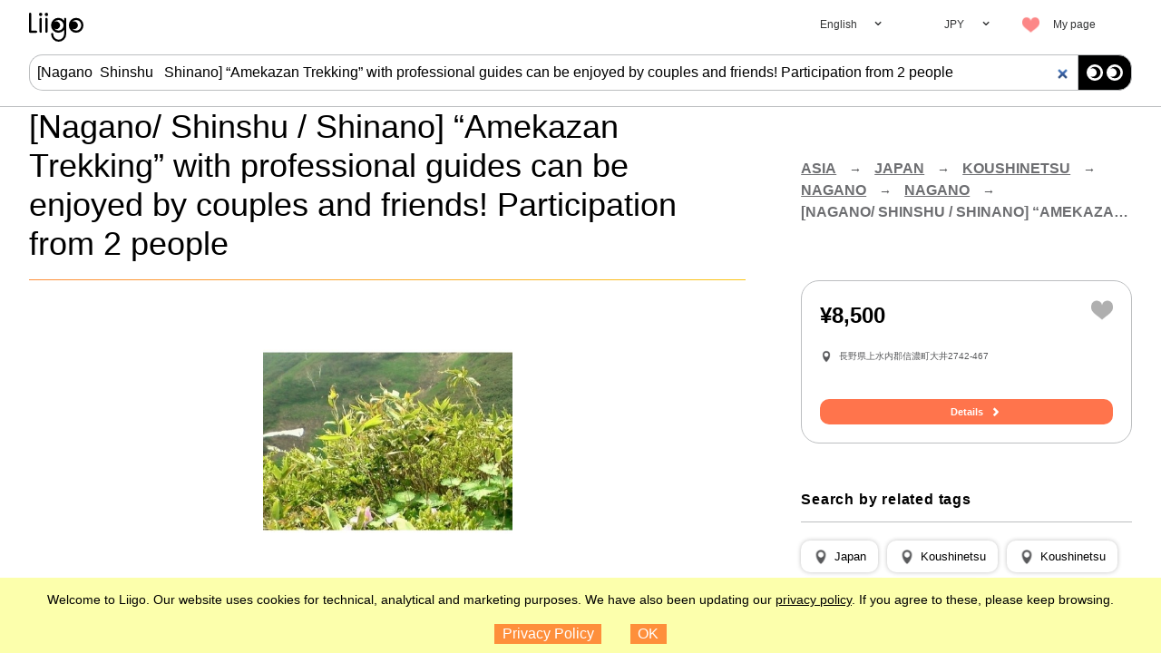

--- FILE ---
content_type: text/html
request_url: https://www.liigo.world/en/find/%5BNagano%2F%20Shinshu%20%2F%20Shinano%5D%20%E2%80%9CAmekazan%20Trekking%E2%80%9D%20with%20professional%20guides%20can%20be%20enjoyed%20by%20couples%20and%20friends!%20Participation%20from%202%20people?content_id=8680
body_size: 5195
content:
<!DOCTYPE html>
<html lang="en">
  <head>
    <!-- For Optimize-->
    <style>.async-hide { opacity: 0 !important }</style>
    <!-- For GA proper--><!-- Global Site Tag (gtag.js) - Google Analytics -->
    <script async src="https://www.googletagmanager.com/gtag/js?id=UA-92530737-3"></script>
    <script>
      window.dataLayer = window.dataLayer || [];
      function gtag(){dataLayer.push(arguments);}
      gtag('js', new Date());
      try {
        var localStorage = window.localStorage
        var clientId = localStorage.getItem('liigo-ga-uid')
        if(!clientId) {
          throw new Error("No client ID found");
        }
        gtag('config', 'UA-92530737-3', {
          storage: 'none',
          client_id: localStorage.getItem('liigo-ga-uid'),
          optimize_id: 'GTM-PDQZCZX',
          transport_type: 'beacon',
          send_page_view: false // Due to being SPA
        });
      } catch (e) {
        // ignore. It happends when you disabled third party cookie.
        console.log(e)
        gtag('config', 'UA-92530737-3', {
          optimize_id: 'GTM-PDQZCZX',
          transport_type: 'beacon',
          send_page_view: false // Due to being SPA
        });
      }
      gtag('config', 'AW-861817350');
      
    </script>
    <meta charset="UTF-8"/>
    <meta name="viewport" content="width=device-width, initial-scale=1.0, shrink-to-fit=no"/>
    <meta name="format-detection" content="telephone=no"/>
    <link rel="stylesheet" href="https://www.liigo.world/en/b44d2f79/style/common.css"/>
    <script src="https://www.liigo.world/en/b44d2f79/script/vendor.js"></script>
    <meta name="application-name" content="Liigo"/>
    <meta name="theme-color" content="#ffffff"/>
    <meta name="description" content="Less Search, More Travel - 8 Sites' Tour/Activity Content in One Place"/>
    <meta property="og:url" content="https://www.liigo.world"/>
    <meta property="og:type" content="website"/>
    <meta property="og:title" content="Less Search, 
More Travel"/>
    <meta property="og:description" content="Less Search, More Travel - 8 Sites' Tour/Activity Content in One Place"/>
    <meta property="og:image" content="https://www.liigo.world/global/image/welcome.jpg"/>
    <meta name="twitter:card" content="summary_large_image"/>
    <meta name="twitter:site" content="https://www.liigo.world"/>
    <meta name="twitter:creator" content="@liigo_world"/>
    <meta name="twitter:title" content="Less Search, 
More Travel"/>
    <meta name="twitter:description" content="Less Search, More Travel - 8 Sites' Tour/Activity Content in One Place"/>
    <meta name="twitter:image" content="https://www.liigo.world/global/image/welcome.jpg"/>
    <title>Liigo - Less Search, 
More Travel</title>
    <link rel="manifest" href="https://www.liigo.world/global/favicon/manifest.json"/>
    <link rel="apple-touch-icon" sizes="180x180" href="https://www.liigo.world/global/favicon/apple-touch-icon.png"/>
    <link rel="icon" type="image/x-icon" href="https://www.liigo.world/global/favicon/favicon.ico"/>
    <link rel="icon" type="image/png" sizes="32x32" href="https://www.liigo.world/global/favicon/favicon-32x32.png"/>
    <link rel="icon" type="image/png" sizes="16x16" href="https://www.liigo.world/global/favicon/favicon-16x16.png"/>
    <link rel="apple-touch-icon" sizes="57x57" href="https://www.liigo.world/global/favicon/apple-touch-icon-57x57-precomposed.png"/>
    <link rel="apple-touch-icon" sizes="114x114" href="https://www.liigo.world/global/favicon/apple-touch-icon-114x114-precomposed.png"/>
    <link rel="apple-touch-icon" sizes="72x72" href="https://www.liigo.world/global/favicon/apple-touch-icon-72x72-precomposed.png"/>
    <link rel="apple-touch-icon" sizes="144x144" href="https://www.liigo.world/global/favicon/apple-touch-icon-144x144-precomposed.png"/>
    <link rel="apple-touch-icon" sizes="60x60" href="https://www.liigo.world/global/favicon/apple-touch-icon-60x60-precomposed.png"/>
    <link rel="apple-touch-icon" sizes="120x120" href="https://www.liigo.world/global/favicon/apple-touch-icon-120x120-precomposed.png"/>
    <link rel="apple-touch-icon" sizes="76x76" href="https://www.liigo.world/global/favicon/apple-touch-icon-76x76-precomposed.png"/>
    <link rel="apple-touch-icon" sizes="152x152" href="https://www.liigo.world/favicon/apple-touch-icon-152x152-precomposed.png"/>
    <meta name="msapplication-TileImage" content="https://www.liigo.world/global/favicon/browserconfig.xml"/>
    <link rel="stylesheet" href="https://www.liigo.world/en/b44d2f79/style/index.css"/>
    <link rel="stylesheet" href="https://www.liigo.world/global/library/glide.core.min.css">
  </head>
  <body>
    <div id="root"></div>
    <script src="https://www.liigo.world/en/b44d2f79/script/index.js"></script>
    <script type="application/ld+json">
      {
        "@context": "http://schema.org",
        "@type": "WebSite",
        "url": "https://www.liigo.world",
        "potentialAction": {
          "@type": "SearchAction",
          "target": "https://www.liigo.world/en/find?qa={search_term_string}",
          "query-input": "required name=search_term_string"
        }
      }
    </script>
    <script async defer src="https://maps.googleapis.com/maps/api/js?key=AIzaSyBm0VcTiy8DFY-VwoEEtcoZLIsIB0q_NbA&amp;language=en"></script>
  </body>
</html>

--- FILE ---
content_type: text/css
request_url: https://www.liigo.world/en/b44d2f79/style/index.css
body_size: 26376
content:
@-webkit-keyframes animation-drop{0%{opacity:.5;position:relative;z-index:1;transform:rotate(-10deg)}to{opacity:1;position:static;z-index:0;transform:rotate(0)}}@keyframes animation-drop{0%{opacity:.5;position:relative;z-index:1;transform:rotate(-10deg)}to{opacity:1;position:static;z-index:0;transform:rotate(0)}}@-webkit-keyframes animation-spinner{50%{transform:scale(1);opacity:1}to{opacity:0}}@keyframes animation-spinner{50%{transform:scale(1);opacity:1}to{opacity:0}}@-webkit-keyframes animation-pulse{0%{transform:scale(.9)}25%{transform:scale(1)}50%{transform:scale(1.1)}to{transform:scale(1)}}@keyframes animation-pulse{0%{transform:scale(.9)}25%{transform:scale(1)}50%{transform:scale(1.1)}to{transform:scale(1)}}@-webkit-keyframes animation-blur{0%{opacity:0}to{opacity:.8}}@keyframes animation-blur{0%{opacity:0}to{opacity:.8}}.notifier{position:fixed;z-index:0;top:0;right:0;width:100%;font-size:1.4rem;text-align:center;opacity:0;transition:opacity .5s ease-in}.notifier--visible{z-index:99999;opacity:1;transition:opacity .5s ease-out}.notifier--info{background:#fcffac}.notifier--err{background:red;color:#fff}.spinner{position:absolute;width:6em;top:50%;left:50%;margin-left:-3em}.spinner__dot{height:1em;width:1em;border:.2em solid #fe8f3b;border-radius:50%;float:left;margin:0 .5em;transform:scale(0);-webkit-animation:animation-spinner 1s ease 0ms infinite;animation:animation-spinner 1s ease 0ms infinite}.spinner__dot:nth-child(2){-webkit-animation:animation-spinner 1s ease .3s infinite;animation:animation-spinner 1s ease .3s infinite}.spinner__dot:nth-child(3){-webkit-animation:animation-spinner 1s ease .6s infinite;animation:animation-spinner 1s ease .6s infinite}.na{position:relative;width:4rem;height:4rem;border-radius:50%;background:url([data-uri]) center 100%/100%;transform:scaleX(-1);z-index:2}.na--withBackground{background:#58595b url([data-uri]) no-repeat center 66%/66%}.sb ol{display:flex;color:#58595b;flex-wrap:wrap;-ms-overflow-style:none;scrollbar-width:none}.sb ol::-webkit-scrollbar{display:none}.sb ol li{max-width:100%}.sb ol li:after{content:"\2192";position:inline;margin:0 1em;font-size:1.4rem}.sb ol li:last-of-type:after{display:none}.rb span{text-decoration:underline;text-transform:uppercase;color:#6d6e71;line-height:1.5;font-size:16px;font-weight:700}.rb--end,.rb--end span{display:inline-block;white-space:nowrap;text-overflow:ellipsis;max-width:100%;overflow:hidden;text-decoration:none}@media only screen and (max-width:768px){.sb{background:#fafafa}.sb ol{flex-wrap:nowrap;overflow:scroll}.sb ol li{white-space:nowrap;display:flex}.rb span{font-size:9px}.rb--end{max-width:60vw}}.pa h2{margin:50px 0 20px;padding-bottom:12px;border-bottom:1px solid #bcbec0;letter-spacing:.05em;font-size:16px}@media only screen and (max-width:768px){.pa h2{margin:20px 0 8px;padding-bottom:8px;font-size:14px}}.qa{display:flex;flex-wrap:wrap}.oa{background:#fff;box-shadow:0 0 5px rgba(0,0,0,.25);padding:8px 13px;display:flex;align-items:center;margin:0 10px 10px 0;border-radius:10px}.oa:before{content:"";display:inline-block;margin-right:6px;width:18px;height:18px;background-size:100%;background-repeat:no-repeat;background-position:50%}@media only screen and (max-width:768px){.oa{padding:6px 10px}}.oa span{font-size:13px}.oa--place:before{background-image:url([data-uri])}.oa--theme:before{background-image:url([data-uri])}.glide__arrows{position:absolute;top:0;bottom:1.5rem;left:-20px;right:-20px;z-index:1;justify-content:space-between;pointer-events:none}.glide__arrow,.glide__arrows{display:flex;align-items:center}.glide__arrow{width:40px;height:40px;background:#fcefc5;box-shadow:3px 0 5px rgba(0,0,0,.1);border:1px solid #dadada;border-radius:50%;pointer-events:auto;justify-content:center}.glide__arrow__icon{position:relative;box-sizing:border-box;width:8px;height:8px;transform:rotate(45deg);left:-2px;border-color:#58595b;border-style:solid;border-width:3px 3px 0 0}.glide__arrow--left .glide__arrow__icon{transform:rotate(225deg);left:2px}.glide--contents .glide__slides{align-items:stretch;padding-top:12px;padding-left:11px;overflow:initial}.glide--contents .glide__arrow{position:relative;top:-16px}.glide--contents .glide__slide{display:flex;flex-wrap:wrap;justify-content:flex-start;align-items:center;height:auto;padding-right:1px}@media screen and (max-width:440px){.zd .glide__arrow{width:30px;height:30px}}.ta{width:100%;box-sizing:border-box;border:1px solid #bcbec0;border-radius:20px;padding:20px;background:#fff}.ua{width:100%;position:relative}@media only screen and (max-width:768px){.ua{display:none!important}}.ua .n{position:relative;float:right;width:24px;height:24px}.va{min-width:65px;text-align:left;font-size:24px;font-weight:700}._a{margin-top:20px}@media only screen and (max-width:768px){._a{display:none!important}}.xa{display:inline-block;color:#fff;width:3.2rem;font-size:1.6rem;font-weight:700;line-height:3.2rem;border-radius:4px;margin-right:.3em;text-align:center;float:left}.wa{margin-top:10px;width:100%}.xa--high{background-color:#64aa47}.xa--mid{background-color:#f3b700}.xa--low{background-color:#ead637}.xa--very-low{background-color:#fff;border:1px solid #000;color:#000}.ya{text-align:center;float:left}.ya--high{color:#64aa47}.ya--mid{color:#f3b700}.ya--low{color:#ead637}.ya--very-low{color:#000}.ya *{font-size:10px;font-weight:300;display:block;margin:auto;height:50%;line-height:1.6rem;color:unset}.eb{float:none;background-color:#ff744c;font-size:1.1rem;font-weight:700;color:#fff;text-align:center;border-radius:1rem;border:2px solid #ff744c;transition:.15s ease-in-out}html[lang=ja] .eb{font-size:15px}.eb:after{position:absolute;content:"\2304";transform:rotate(-90deg);font-size:2rem;color:#fff;transition:.15s ease-in-out}.eb:focus,.eb:hover{color:#ff744c;background:#fff}.eb:focus:after,.eb:hover:after{color:#ff744c}@media only screen and (max-width:768px){.ta{display:flex}.eb{width:10rem;height:30px;line-height:26px;margin:5px 10px;padding:0;position:relative}}@media only screen and (min-width:769px){.eb{display:block;width:100%;max-width:none;line-height:calc(2.8rem - 4px);padding:0;margin-top:40px}}@media only screen and (max-width:768px){.sa .pa{display:none}}.ab{display:flex;text-align:left;flex:1 0;width:100%;align-items:center;overflow:hidden}.ab:before{content:"";height:1.4rem;flex:0 0 1.4rem;background:url([data-uri]) 0 0/1.4rem no-repeat}.cb{margin-left:.2em;margin-right:.5em;color:#3f4041}.db{overflow:hidden;white-space:nowrap;text-overflow:ellipsis;color:#58595b}.ab *{font-size:10px;font-weight:300}.wg{background-image:url([data-uri]);background-repeat:no-repeat;background-position:50%;background-size:90%;width:2.3em;margin-top:.3em;height:inherit}.wg--fill{background-image:url([data-uri])}.n{position:absolute;z-index:1;width:.8em;height:.8em;background:url([data-uri]) 50%/100% no-repeat}.n:disabled{cursor:default}.n--on{-webkit-animation:animation-pulse .2s ease;animation:animation-pulse .2s ease;background:url([data-uri]) 50%/100% no-repeat}.xg{position:relative;overflow:hidden}.xg>div{overflow-x:auto;-webkit-overflow-scrolling:touch;white-space:nowrap}.xg>div:after{content:"";position:absolute;display:block;width:100%;height:17px;background:#fff}.yg,.zg{content:"";display:inline-block;position:absolute;z-index:9}.no-touch .yg,.no-touch .zg{font-size:2rem;top:calc(50% - 1em);width:2em;height:2em;border-right:.6em solid #fff;border-top:.6em solid #fff;transition:border-color .15s}.no-touch .yg:hover,.no-touch .zg:hover{border-color:#aa8439}.touch .yg,.touch .zg{top:0;height:100%;width:2rem}.no-touch .yg{left:1em;transform:rotate(225deg)}.touch .yg{left:0;background-image:linear-gradient(90deg,hsla(0,0%,100%,0),#fff)}.no-touch .zg{right:1em;transform:rotate(45deg)}.touch .zg{right:0;background-image:linear-gradient(270deg,hsla(0,0%,100%,0),#fff)}.hb{display:inline-block;height:inherit;padding:0 .4em;position:relative;width:3em}@media only screen and (max-width:768px){.hb{padding:0 .2em}}.hb:after,.hb:before{position:absolute;content:" ";height:2em;width:.3em;background-color:#58595b}.hb:before{transform:rotate(45deg)}.hb:after{transform:rotate(-45deg)}.qb{display:inline-block;height:inherit;padding:0 .4em;transition-property:border-color;transition-duration:.5s;transition-timing-function:linear}@media only screen and (max-width:768px){.qb{padding:0 .2em}}.qb:focus{border-color:#fbc618}._g{display:inline;height:100%;position:relative}._g>input{background-color:#fff;text-indent:1.9em;width:100%;transition-property:border-color;transition-duration:.5s;transition-timing-function:linear}._g>input:focus{border-color:#fbc618}.ah{position:absolute;display:inline-block;font-size:inherit;width:1.4em;height:1.4em;left:.2em;background:url([data-uri]) 0/1.3em no-repeat}.b--main{display:inline-block;height:inherit;padding:0 .4em;background-color:#fe8f3b;color:#fff;border:2px solid #fe8f3b}@media only screen and (max-width:768px){.b--main{padding:0 .2em}}.b--main:focus{border-color:#fbc618;background-color:#fbc618;color:#fff}.no-touch .b--main:hover{border-color:#fbc618;background-color:#fbc618;color:#fff;cursor:pointer}.b--main:disabled{color:#fbc618;background:#fff;cursor:default}.b--sub{display:inline-block;height:inherit;padding:0 .4em;background-color:#fff;color:#000}@media only screen and (max-width:768px){.b--sub{padding:0 .2em}}.b--sub:focus{color:#58595b}.no-touch .b--sub:hover{color:#58595b;cursor:pointer}.b--sub:disabled{color:#58595b;cursor:default}.fa{display:inline-block;height:inherit;padding:0 .4em;color:#000;background-color:#fff;border:2px dotted #fbc618;transition:all .15s}@media only screen and (max-width:768px){.fa{padding:0 .2em}}.no-touch .fa:focus,.no-touch .fa:hover{border:2px solid #fbc618}.fa--on{color:#fbc618;border:2px solid #fbc618;background-color:#aa8439}.no-touch .fa--on:focus,.no-touch .fa--on:hover{background-color:#fff}.fa:disabled{color:#fbc618;background:#fbc618;cursor:default}.de{position:relative;text-align:left;height:auto;border-bottom:1px solid #bcbec0}@media only screen and (min-width:769px){.de{border-left:1px solid #bcbec0;border-right:1px solid #bcbec0}.de:first-child{border-top:1px solid #bcbec0}}.de--on,.no-touch .de:hover{background:#fbc618}.no-touch .de:hover{cursor:pointer}.le{position:relative;z-index:5}.me{font-size:14px;font-weight:700;text-align:center;height:20px;width:100%;position:relative}.ne{display:none;position:absolute;z-index:5;background:#fff;border:1px solid #bcbec0}.re--side .le--selected .ne,.no-touch .le:hover .ne,.touch .le--selected .ne{display:block}.rc{font-style:italic;font-size:14px;margin:.5em 0}.sc{text-decoration:underline;padding:0 3px}.ca{display:inline-flex}.da{display:flex;margin-right:2px}.da>img{width:10px;height:10px}.da>img+.da>img{margin-left:1px}.q{height:inherit}.r{display:none;position:relative;width:10em;padding:0 1em;text-align:center;border:2px solid hsla(0,0%,100%,0);border-top:none;background-color:transparent}.r:first-child{display:block;border-left:none;border-right:none}@media only screen and (min-width:769px){.r:first-child:after{content:"\2304";position:absolute;bottom:1.2em;font-size:1.4em;padding-left:1em}}.r:focus,.r:hover{background-color:#fbc618;border-bottom:2px solid #fbc618}.r:first-child:focus,.r:first-child:hover{background-color:hsla(0,0%,100%,0)}@media only screen and (min-width:769px){.q:focus .r,.q:hover .r{display:block;border-color:#fbc618}}.tc{display:inline-block;height:inherit;height:100%;color:#58595b;background-color:#fff;border:2px solid #fff;text-indent:1.6rem;padding:.3em .5em;transition:border-color .15s linear}@media only screen and (max-width:768px){.tc{padding:0 .2em}}.tc--place{background:url([data-uri]) .1em/1.8rem no-repeat}.tc--theme{background:url([data-uri]) .1em/1.8rem no-repeat}.tc--empty{color:#fff;border-color:#fff}.no-touch .tc:focus{background-color:main-background-active;border-color:#fbc618}.no-touch .tc:hover{cursor:pointer}.tc--selected{border-color:#fbc618;border-radius:1.2rem}.no-touch .tc--selected:focus{color:#58595b;background-color:#fff}.tc--readonly{color:unset;background:unset;border-color:#fff}.a{color:#000;border:1px solid #bcbec0;border-top:none;overflow:hidden}.page__content__left__content .a{height:100%;overflow-y:scroll}.he{position:relative;margin:0 0 0 1em;width:100%;border-left:1px solid #bcbec0}.he--level1{margin:0;border:none}.he--opening{border-bottom:none}.ie{position:absolute;top:calc(-25px - .75em);right:1.5em;width:1.5em;height:1.5em}.ie:after,.ie:before{content:"";position:absolute;background-color:#fe8f3b;transition:transform .25s ease-out}.ie:before{top:0;left:calc(50% - 1px);width:2px;height:100%}.ie:after{top:calc(50% - 1px);left:0;width:100%;height:2px}.he--opening>.ie:before{height:0}.he--root>.je .ke{font-weight:700;height:50px}.he--root>.je .ke img{height:30px;width:30px;-o-object-fit:contain;object-fit:contain;margin-right:25px}.he--intermediatery .ie{right:2.5em}.he--end{display:flex;flex-wrap:wrap;margin-left:0}.he--end.he--opening{border-top:1px solid #bcbec0;border-left:0;padding:.5em}.he--end .je{width:auto;border:1px solid #bcbec0;margin:.5em}.he--end .ke{padding:10px;font-weight:400!important;height:auto!important}.ke--selected+.he--end .ke,.ke--selected+.he--intermediatery .he--end .ke,.ke--selected .he--end .ke,.he--end .ke--selected{color:#fff;background:#fbc618;border-left:0}.je{width:100%;display:none;border-top:1px solid #bcbec0}.ke{width:100%;padding:10px;text-align:left;transition:border-color .3s}.ke--selected,.ke--selected+.he--intermediatery .ke{color:#000;border-left:.5em solid #fbc618;padding-left:.5em}.page__content__left .ke--selected,.page__content__left .ke--selected+.he--intermediatery .ke{border-left:1em solid #fbc618}.no-touch .ke:focus,.no-touch .ke:hover{background-color:#fbc618}.he--opening>.je{display:block}._{color:#000}._:focus,._:hover{color:#fbc618;cursor:pointer}.ge{display:flex;align-items:center;justify-content:space-between}@media only screen and (min-width:769px){.fe{margin:1em 2em}}@media only screen and (max-width:768px){.fe{margin-top:2em}.fe .noUi-base{padding:1em 0;margin-top:-10px;height:calc(100% + 10px);box-sizing:content-box;position:relative;top:-10px}.fe .noUi-base .noUi-connect{max-height:.6em}.fe .noUi-base *{top:10px}}.page__content__left .ee{background:#fafafa;border:1px solid #bcbec0}.page__content__left .pe{padding:0}.page__content__left .pe>*{padding:20px}.page__content__left .qe{font-size:12px;font-weight:700}.ba{position:relative;overflow:hidden;width:inherit;min-width:inherit;height:inherit;min-height:inherit;background:#fff}.ba>img{cursor:pointer;z-index:0;position:absolute;left:0;-o-object-fit:cover;object-fit:cover;width:100%;height:100%}.aa{position:absolute;display:block;font-size:5rem;top:0;left:0;width:100%;height:100%;background:url([data-uri]) 50%/1em no-repeat;opacity:0;transition:opacity .15s}.aa:hover{opacity:1}.ba--selected{position:relative;overflow:visible}.ba--selected:before{content:"";display:block;position:absolute;top:-5px;right:-5px;left:-5px;bottom:-5px;background:linear-gradient(90deg,#fe8f3b,#fbc618);z-index:1}.ba--selected:after{content:"";display:block;position:absolute;top:-3px;right:-3px;left:-3px;bottom:-3px;background:#fff;z-index:2}.ba--selected>img{z-index:3}.lc{position:relative;height:100%}.qc{position:absolute;z-index:1;background:#000;padding:.5em .8em;color:#fff;font-size:1.1em;font-weight:700}.mc{height:100%;width:4rem;z-index:1;position:absolute;top:0;transform:translateZ(0)}.mc:active{opacity:.6}.mc:before{content:"";position:absolute;display:inline-block;top:50%;right:calc(50% - 1em);width:2em;height:2em;border-right:.6em solid #fff;border-top:.6em solid #fff}.mc--prev{left:0}.mc--prev:before{transform:rotate(225deg)}.mc--next{right:0}.mc--next:before{transform:rotate(45deg)}.lc>.ba{position:absolute;z-index:0;top:0;left:0;opacity:0}.lc>.ba.nc{z-index:1;left:0;opacity:1}.lc>.ba.nc>img{cursor:default}.lc>.ba.pc{z-index:1;left:-100%}.lc>.ba.oc{z-index:1;left:100%}.lc--detail .qc{bottom:0;font-size:14px;font-weight:700}@media only screen and (min-width:769px){.lc--detail .mc{width:8rem}.lc--detail .mc:before{font-size:10px;border-color:#58595b}.lc--detail .qc{font-size:18px;color:#58595b;background:none}}.lc--detail .ba{width:100%}.lc--detail .ba>img{-o-object-fit:cover;object-fit:cover}.lc--detail .aa{opacity:0}._c--selected .lc--detail .aa{opacity:1}@media only screen and (min-width:769px){.lc--detail .ba.nc{height:100%;padding:40px 0;background:none}.lc--detail .ba.nc>img{-o-object-fit:contain;object-fit:contain;height:calc(100% - 80px)}}.gb{display:block;border-bottom:1px solid #bcbec0;padding-bottom:15px;overflow-x:auto;overflow-y:hidden;-webkit-overflow-scrolling:touch;white-space:nowrap}.gb>.ba{display:inline-block;margin:1em .5em;height:120px;width:160px}.gb>.ba:first-child{padding-left:1em}.gb>.ba:last-child{padding-right:1em}.gb>.ba .aa{background:none}.tb{position:fixed;z-index:99999;bottom:0;right:0;width:100%;background-color:#fcffac;padding:1em 1em 10px;font-size:1.4rem;text-align:center}.tb a{text-decoration:underline}.vb{font-size:1.6rem;margin:1em 1em 0 0}.wb{font-size:1.6rem;margin:1em 0 0 1em}.tb--accepted{display:none}@-webkit-keyframes spin{to{-webkit-transform:rotate(1turn)}}@keyframes spin{to{transform:rotate(1turn)}}.ag{display:flex;align-items:center;justify-content:center;position:fixed;top:0;left:0;width:100%;height:100%;z-index:1000;background:rgba(253,143,58,.7);transition:1s}.bg{width:120px;height:120px;position:relative}.cg{-webkit-animation:spin 2s linear infinite;animation:spin 2s linear infinite;width:100%;height:100%}._f{width:80px;background:url([data-uri]) 0/100% no-repeat;-o-object-fit:contain;object-fit:contain;height:80px;position:absolute;top:20px;left:20px}.ag--hidden{display:none}.ag--loading{opacity:0}.nd{display:flex}.md{flex-grow:1;display:flex;align-items:center;flex-wrap:nowrap;font-size:1.6rem;height:4rem;background-color:#fff;border:1px solid #bcbec0;border-right:none;border-top-left-radius:1.5rem;border-bottom-left-radius:1.5rem;padding:.2rem}.md::-webkit-scrollbar{height:2px}@media only screen and (min-width:1347px){.md{font-size:1.8rem;overflow-x:auto;overflow-y:hidden}}@media only screen and (max-width:768px){.md{position:relative}}@media only screen and (min-width:769px){.md .uc{white-space:nowrap}}.md .tc{-webkit-animation:animation-drop .1s linear forwards;animation:animation-drop .1s linear forwards;position:relative;z-index:2;font-size:1.6rem;margin-right:5px}.no-touch .md .tc:focus,.no-touch .md .tc:hover{text-decoration:line-through}.md .qb{flex-grow:1;align-content:flex-start;border-right:none;height:3.2rem;font-size:16px}@media only screen and (min-width:769px){.t .md .uc{white-space:nowrap}}@media only screen and (max-width:768px){.md .uc{position:absolute;z-index:2;top:3.9rem;left:-1px;margin:5px -1px 0 0;font-size:.7em}}.ld{font-size:1.9rem;align-content:flex-end;position:relative;z-index:2}.ld .b{width:6rem;height:4rem;background-color:#000;background-image:url([data-uri]);background-size:4rem;background-repeat:no-repeat;background-position:50%;border:1px solid #bcbec0;border-top-right-radius:1.5rem;border-bottom-right-radius:1.5rem}@media only screen and (max-width:990px){.ld{font-size:0}.ld .b{width:5.5rem;background-position:50%}}.kd{position:relative;z-index:1;font-size:1.6rem;margin:.5rem 4rem 1rem 0}.kd .tc{margin-right:5px}.kd .tc:nth-child(-n+3){-webkit-animation:animation-drop .1s linear forwards;animation:animation-drop .1s linear forwards}@media only screen and (min-width:769px){.kd .tc--empty{display:none}}.kd .hb{position:absolute;bottom:2.5rem;right:-3rem;font-size:.5em}.zd.page{padding:0;border-bottom:1.2rem solid #f47920}.rd{height:600px;padding-top:60px;position:relative;display:flex;align-items:center}@media only screen and (max-width:990px){.rd{padding:90px 0 50px;height:500px}}@media only screen and (max-width:768px){.rd{height:auto;padding:0}}.rd #topSlider.topSlider{position:absolute;top:0;left:0;width:100%;height:100%}.rd #topSlider.topSlider *{height:100%}.rd #topSlider.topSlider ul.topSlider__slides{display:flex}@media only screen and (max-width:768px){.rd #topSlider.topSlider{padding-bottom:85px}}@media only screen and (max-width:440px){.rd #topSlider.topSlider{padding-bottom:75px}}.rd *{z-index:1}.sd{width:100%}@media only screen and (min-width:769px){.sd{margin:auto;max-width:700px;display:flex;flex-direction:column;align-items:stretch}}.td{margin-bottom:calc(35px + 3vw);display:flex;justify-content:center;text-align:left;position:relative}.pd{background:url([data-uri]) 50%/contain no-repeat;position:absolute;width:calc(100% + 6vw);height:calc(100% + 6vw);top:-3vw;left:-3vw;opacity:.3}@media only screen and (max-width:768px){.td{height:190px;margin:60px 0 0;width:100%;align-items:center}.pd{width:80vw;left:10vw}}.td h1{color:#fff;font-size:60px;white-space:pre-wrap;letter-spacing:.15em;line-height:1.5}@media only screen and (max-width:990px){.td h1{font-size:48px}}@media only screen and (max-width:768px){.td h1{font-size:36px;min-width:0}}@media only screen and (max-width:440px){.td h1{font-size:21px}}@media not only{html[lang=ja] .rd{padding:140px 0 120px}}@media only screen and (max-width:768px){html[lang=ja] .td{margin:60px 0}}@media only screen and (max-width:440px){html[lang=ja] .td{margin:20px 0}}.qd .uc>.tc{background-color:#fff;border-radius:.5rem}@media only screen and (min-width:769px){.qd .kd{position:absolute}}@media only screen and (max-width:768px){.qd{padding:20px;width:100%;box-sizing:border-box;background:linear-gradient(90deg,#fe8f3b,#fbc618)}.qd .md,.qd .ld .b{border:0;background:#fff;width:1rem}.qd .kd .hb{bottom:1.5rem;right:-2.6rem}}.ud{padding:30px 0 40px;text-align:center}.ud h2{display:inline-block;padding:0 40px;font-size:24px;margin-bottom:24px;text-align:center}@media only screen and (min-width:769px){.ud h2:after{content:"";display:block;width:100%;height:1px;background:linear-gradient(90deg,#fe8f3b,#fbc618)}}@media only screen and (max-width:768px){.ud h2{margin-bottom:10px;position:relative;padding:0 25px;font-size:16px}.ud h2 span{padding:3px;display:inline-block}.ud h2 span:after{content:"";display:block;width:100%;height:1px;background:linear-gradient(90deg,#fe8f3b,#fbc618)}}.ud .logoSlider__slides{display:flex}.ud .logoSlider__slides__slide{display:flex;width:150px;height:50px;padding:10px;align-items:center;justify-content:center}.ud .logoSlider__slides__slide>img{max-height:50px;max-width:100%}@media only screen and (max-width:768px){.ud{padding:20px 0 30px}.ud .logoSlider__slides{display:flex}.ud .logoSlider__slides__slide{display:flex;width:150px;height:50px}}.vd{padding:60px 0}.vd:nth-of-type(odd){background:#fafafa}.vd:nth-of-type(2n){background:#edeeee}.vd:last-of-type{margin-bottom:0;padding-bottom:80px}@media only screen and (max-width:768px){.vd:last-of-type{padding-bottom:60px}}.wd{padding:0 40px;max-width:1200px;width:100%;margin:auto;box-sizing:border-box}@media only screen and (max-width:768px){.vd{padding:40px 0 20px}.wd{padding:0 25px}}.xd{font-size:24px;font-weight:700;padding-bottom:3px;display:inline-block}.xd small{display:block;font-size:14px;font-weight:400}@media only screen and (max-width:768px){.xd{font-size:16px}.xd small{font-size:12px}}.xd:after{content:"";display:block;width:100%;height:1px;margin-bottom:30px;background:linear-gradient(90deg,#fe8f3b,#fbc618)}@media only screen and (max-width:768px){.xd:after{margin-bottom:10px}}.bh{padding:50px 30px;flex:1 1 auto}@media only screen and (max-width:768px){.bh{width:100%}}.ae{display:flex;flex-wrap:wrap;justify-content:space-between}.ae>*{background:#fff}@media only screen and (max-width:768px){.ae{display:block;overflow:scroll;white-space:nowrap}.ae>*{display:inline}}.ce h2{display:block;text-align:center;margin-bottom:30px}@media only screen and (max-width:768px){.ce h2{margin-bottom:10px}}.ce h2 img{height:1.87em}.ce h2 span{display:inline-block;letter-spacing:.1em}.ce h2 span.underline:after{content:"";display:block;width:100%;height:2px;background:#fe8f3b;margin-left:-1px;transform:scaleY(.8)}@media only screen and (max-width:768px){.ce h2 span.underline:after{transform:scaleY(.6) translateY(.5px)}}.ce h2:after{display:none}.zd .vc{width:calc((100% - 80px)/5);margin-bottom:20px}@media screen and (max-width:1200px){.zd .vc{width:188px}}@media only screen and (max-width:768px){.zd .vc{margin-left:10px;display:inline-block}}.ch{margin-bottom:40px}.ch .wd{max-width:1120px;border-radius:15px;display:flex;padding:20px 40px}.ch *{white-space:pre-wrap;text-align:left}.ch .xd{font-size:36px;line-height:1.2}.ch .dh{font-size:18px}@media only screen and (max-width:768px){.ch .wd{flex-wrap:wrap;width:calc(100% - 50px);padding:20px 25px}.ch .bh{padding:0}.ch .xd{font-size:20px;width:100%}.ch .dh{font-size:11px}}.ch .wd{border:1px solid #bcbec0;background:#fff}.ch h2.xd:after{height:0;margin-bottom:15px}@media only screen and (min-width:769px){.ch .bh{min-width:350px}html[lang=zh-Hant] .ch .bh{min-width:410px}}@media only screen and (max-width:990px){.ch h2 br{display:none}.ch .wd{flex-wrap:wrap}}.eh{max-width:1000px;margin:auto auto 5rem}.eh h2{text-align:center;font-size:3rem;margin-bottom:1rem;padding:0 2rem}.fh{display:flex;align-items:center;justify-content:center;flex-wrap:wrap}.fh img{max-height:100px;margin:15px}@media only screen and (max-width:440px){.fh img{max-height:50px;max-width:135px;margin:10px}}.gg{background:#fafafa;padding-bottom:0}.eg{height:70px;position:-webkit-sticky;position:sticky;background:#fe8f3b;padding:21px 0}.dg{height:40px;max-height:100%;width:66px;background:url([data-uri]) 0/contain no-repeat;position:absolute;left:2.5vw}@media only screen and (max-width:768px){.no-touch .dg{display:none}}.eg>.page__content{height:28px;display:flex;align-items:center}.eg>.page__content h1{font-size:24px;line-height:1;text-align:center;color:#fff}@media only screen and (max-width:768px){.eg>.page__content{justify-content:center}.eg>.page__content h1{max-width:calc(90vw - 132px)}}@media only screen and (min-width:769px){.eg{position:static;margin-top:6rem}.dg{display:none}.eg h1{text-align:left}}.gg.page{padding-top:0}@media only screen and (min-width:769px){.gg.page .page__content__left{display:none}}.gg.page h2.lined{padding-bottom:10px;border-bottom:2px solid #f98a3b;margin-bottom:20px;display:inline-block;color:#58595b;font-size:18px;line-height:21px;margin-top:35px}@media only screen and (max-width:768px){.gg.page h2.lined{margin-left:-5vw;padding-left:5vw}}.gg.page .hg{background:linear-gradient(180deg,#fe8f3b,#fbc618);padding:20px 2.5vw;max-width:none}.gg.page .hg>div{max-width:calc(1347px - 5vw);margin:auto}.gg.page .jg{padding-bottom:10px;border-bottom:2px solid #fff;margin-bottom:20px;display:inline-block;font-size:12px;color:#fff}@media only screen and (max-width:768px){.gg.page .jg{margin-left:-5vw;padding-left:5vw}}.gg.page .kg .gh-tag{opacity:0}.gg.page .kg .gh-tag .tc{border:0}.gg.page .hh,.gg.page .mg button.b{font-size:1.6rem;height:4rem;background-color:#fff;border:1px solid #bcbec0;border-radius:1.5rem;padding:.2rem}.gg.page .hh{background:#ff744c;color:#fff;width:100%;border:0}.gg.page .kg .me{text-align:left;font-weight:400;padding-left:.4rem!important;position:relative}.gg.page .kg .me:after{content:"";background:url([data-uri]) 0 0/1.2em no-repeat;position:absolute;right:0;height:100%;width:30px}.gg.page .kg>*+*{margin-top:10px}@media only screen and (min-width:769px){.gg.page .ig{display:flex;justify-content:space-between;align-items:flex-start}.gg.page .kg{min-width:440px;text-align:right}.gg.page .hh{width:33%}.gg.page .hg .le .ke{font-size:12px}}.gg.page .rg{display:flex;flex-wrap:wrap}@media only screen and (max-width:768px){.gg.page .rg{flex-wrap:nowrap;overflow-x:scroll;-webkit-overflow-scrolling:touch}.gg.page .rg::-webkit-scrollbar{height:2px}}.gg.page .sg{background:#fff;padding:8px 14px;border:1px solid #dadada;border-radius:10px;margin:0 10px 10px 0;font-size:12px;color:#58595b;white-space:nowrap}.gg.page .sg--parent{background:#fedd3d}.gg.page .sg--sibling{background:#ffeda3}.gg.page .sg--child{background:#fff}.gg.page .tf{display:flex;flex-wrap:wrap;justify-content:flex-start;overflow:scroll}.gg.page .tf .vc{flex-basis:24%;max-width:24%;margin-left:1.33%;margin-bottom:1.5rem}.gg.page .tf .vc:nth-of-type(4n+1){margin-left:0}@media only screen and (max-width:990px){.gg.page .tf .vc{flex-basis:48%;max-width:48%;margin-left:4%}.gg.page .tf .vc:nth-of-type(odd){margin-left:0}}@media only screen and (max-width:440px){.gg.page .tf .vc{flex-basis:100%;max-width:100%;margin-left:0}}@media screen and (max-width:440px){.gg.page .tf{flex-wrap:nowrap;overflow:scroll;-webkit-overflow-scrolling:touch}.gg.page .tf::-webkit-scrollbar{height:2px}.gg.page .tf .vc{flex:1 0 auto;margin:0 10px 10px 0}.gg.page .tf .wc{white-space:nowrap}.gg.page .tf .wc:after{display:inline-block;position:static;margin-left:8px}}.gg.page .tg{background:#f6c118;height:300px;margin-top:35px}.gg.page .tg .page__content{position:relative;display:flex;justify-content:space-between;align-items:flex-start}.gg.page .vg,.gg.page .ug{flex:1 0 48%}.gg.page .ug{padding-top:32px;z-index:1}.gg.page .ug h2{font-size:22px;font-weight:700}.gg.page .ug h3{font-size:12px;font-weight:300;margin-top:1em}.gg.page .vg img{display:block;margin:auto;width:300px;height:300px}@media only screen and (max-width:768px){.gg.page .ug{padding-top:12px}.gg.page .vg{position:absolute;top:0;bottom:0;left:calc(50% - 150px)}}.gg.page .wf h2.lined{margin-bottom:6px}.gg.page .xf{margin-bottom:20px}.gg.page .xf *{color:#000;font-size:12px}.gg.page .vf{margin:0 5px}.gg.page .zf{color:#58595b}.gg.page .uf{display:block;border:1px solid #dadada;margin-top:20px;border-radius:7px;background:#fff;font-weight:300;font-size:12px;padding:8px;text-align:center;color:#58595b}.fg{background:rgba(0,0,0,.5)}.ue{width:100%;font-size:10px;padding-bottom:30px}@media only screen and (max-width:768px){.ue{padding-bottom:81px}}.ve{display:flex;justify-content:space-between;align-items:center}.ve h1{width:65%;margin-right:auto;line-height:43px;font-size:36px;font-weight:300}.ve h1:after{content:"";width:100%;display:block;margin-top:18px;height:1px;background:linear-gradient(90deg,#fe8f3b,#fbc618)}.ve .sb{width:30%}@media only screen and (max-width:768px){.ve{flex-direction:column-reverse;margin-top:-15px}.ve .sb{padding:5px 0;width:100vw;margin:0 calc(50vw - 50%)}}@media only screen and (max-width:768px) and (max-width:768px){.ve h1{font-size:24px;line-height:29px;width:100%}.ve h1:after{margin-top:10px}}@media only screen and (max-width:768px){.ve .sb{width:100%}}.ue .sa{width:30%;position:-webkit-sticky;position:sticky;float:right;top:120px}@media only screen and (max-width:768px){.ue .sa{width:100%;float:none;position:fixed;top:auto;bottom:0;left:0;z-index:998}.ue .ta{border-radius:0;border-width:1px 0 0}.ue .ua{display:inline-block!important}.ue .ua *{display:none}.ue .va{display:block}.ue .eb{width:150px}}.we{width:65%;float:left}@media only screen and (max-width:768px){.we{width:100%}}.xe{height:355px}.xe .lc .ba img{-o-object-fit:contain;object-fit:contain}@media only screen and (max-width:768px){.xe{height:68vw;margin:0 -2.5vw}.xe .lc .ba img{-o-object-fit:cover;object-fit:cover}}.ye{position:relative;width:100%}@media only screen and (max-width:768px){.ye{display:none!important}}.ye:after{content:"";position:absolute;height:100%;background:linear-gradient(90deg,hsla(0,0%,100%,0),#fff);width:40px;top:0;right:0}.ye .gb{padding-bottom:0}@media only screen and (max-width:768px){.ye{display:none}}._e{font-size:15px;line-height:1.5}@media only screen and (max-width:768px){._e{font-size:12px}}._e h2{margin:50px 0 20px;padding-bottom:12px;border-bottom:1px solid #bcbec0;letter-spacing:.05em;font-size:16px}@media only screen and (max-width:768px){._e h2{margin:20px 0 8px;padding-bottom:8px;font-size:14px}}.af>div{white-space:pre-wrap}.bf .rc{margin-bottom:1em}.cf{position:relative}.cf:after,.cf:before{content:"";display:block;width:100%;height:20px;position:absolute}.cf:before{top:0;background:linear-gradient(0deg,hsla(0,0%,100%,0),hsla(0,0%,87.8%,.5))}.cf:after{bottom:0;background:linear-gradient(180deg,hsla(0,0%,100%,0),hsla(0,0%,87.8%,.5))}.df{max-height:500px;overflow-y:scroll}.df .la{font-size:16px;margin-bottom:10px}.df .ga+.df .ga{border-top:1px solid #dedede}@media only screen and (max-width:768px){.df{max-height:300px}}.ef{margin-top:30px}@media only screen and (min-width:1347px){.ef{display:none}}.ef *{font-size:12px}.ef .db{white-space:pre-wrap}@media only screen and (min-width:769px){.we .pa{display:none!important}}.ue .nb{z-index:1000}.t{width:100%;padding-top:0}.hf{position:-webkit-sticky;position:sticky;min-height:20rem;z-index:4;width:100vw;top:0}.hf--pinpoint{min-height:0}@media only screen and (min-width:1347px){.hf--pinpoint{min-height:8rem}}.if{left:0;max-height:100vh;background:#fff;padding-top:6rem;border-bottom:1px solid #bcbec0}.if>form{padding:0 2.5%}@media only screen and (min-width:1347px){.if{top:0;padding-top:.9rem}.if>form{padding-left:calc((100vw - 1347px)/2 + 2.5%);position:relative;left:8rem;max-width:673.5px;box-sizing:content-box}}.kf{font-size:2rem;margin:3em 0}.jf{width:100%;display:flex;flex-flow:row wrap;align-items:stretch;justify-content:space-between;position:relative;background:#fff}.jf ._c--dummy{opacity:0}.jf--loading{height:100%;opacity:1;background:#fff!important}.jf--loading ._c--dummy:nth-last-child(n+3){opacity:.8;transition:opacity .3s ease-in}.jf--loading ._c--dummy:nth-last-child(-n+4){opacity:.6;transition:opacity 1s ease-in}@media only screen and (max-width:768px){.jf{padding-top:15px}}@media only screen and (min-width:769px){.t .page__content__left{display:none}}.te{position:absolute;top:0;right:0;bottom:0;left:0}.ih{position:relative;display:flex;flex-flow:row wrap;width:100%;height:100%;margin:1.2rem 0;font-size:1.2rem;background-color:#fff;border-top:2px solid #bcbec0}.ih:first-child{margin-top:0}.jh{display:inline-block;position:relative;width:33%;max-width:320px}@media only screen and (max-width:440px){.jh{max-width:none;width:100%;max-height:none;display:block}}.kh{width:100%;max-width:320px;height:100%;overflow:hidden;margin:auto}.kh img{position:static;transform:none}@media only screen and (max-width:440px){.kh{min-height:330px;max-width:none}}@media only screen and (max-width:375px){.kh{min-height:280px;max-width:none}}.lh{position:absolute;bottom:0;left:0;width:100%;height:2em;font-size:1.6rem;line-height:2em;color:#fff;cursor:pointer;background:hsla(0,0%,49%,.3);transition:background .5s}.lh.fb:after{content:"";position:absolute;display:inline-block;bottom:.6em;right:1em;width:1em;height:1em;border-right:.3em solid #fff;border-top:.3em solid #fff;transform:rotate(135deg)}.lh.fb.fb--opening:after{transform:rotate(-45deg);bottom:.4em}.no-touch .kh:hover .lh{background:hsla(0,0%,49%,.7)}.mh{display:inline;position:absolute;top:.2em;right:1.2em;font-size:3.4rem}.nh{flex:1 1 auto;display:flex;flex-direction:column;justify-content:space-between;position:relative;width:67%;text-align:left;padding:1rem}@media only screen and (max-width:768px){.nh{font-size:1rem;padding:1rem}}.oh{margin-bottom:1rem}.ph{overflow:hidden;text-overflow:ellipsis;white-space:nowrap;width:calc(100% - 106px)}.qh{display:block;width:100%;font-size:2.4rem;font-weight:700;margin-bottom:.5rem;text-align:left;overflow:hidden;cursor:unset}@media only screen and (max-width:768px){.qh{font-size:1.4rem}}.rh{text-align:left;white-space:pre-wrap;word-break:break-word}@media only screen and (max-width:768px){.rh{font-size:1.2rem}}.sh{color:#58595b;margin-left:1rem}.th{display:inline-block;width:50%;font-size:3.5rem;text-align:center}@media only screen and (max-width:768px){.th{font-size:2.5rem}}@media only screen and (max-width:440px){.th{font-size:2rem}}.uh{display:inline-block;font-size:5rem;line-height:1em;color:#fe8f3b;text-align:center}@media only screen and (max-width:768px){.uh{font-size:3.5rem}}@media only screen and (max-width:440px){.uh{font-size:3rem}}.vh{display:inline-block;padding:.2rem 0 0 2.4rem;height:2rem;min-width:2rem}.vh--place{display:block;margin-bottom:1rem;background:url([data-uri]) 0/2rem no-repeat;color:#58595b}.wh{width:100%;overflow:hidden;text-overflow:ellipsis;white-space:nowrap;font-size:1.4rem;text-align:left}.xh,.yh{display:inline-block;margin-right:.5em}.yh{color:#58595b}.zh{position:relative;display:inline-block;font-size:1.4rem;margin-left:1em;vertical-align:top}._h{position:absolute;z-index:3;right:1rem;bottom:1rem;height:3em;font-size:1.4rem;padding:0 1rem;line-height:3em;background-color:#fe8f3b}.ai{width:100%}.bi{border-top:2px solid #bcbec0;overflow-x:auto;overflow-y:hidden;-webkit-overflow-scrolling:touch;white-space:nowrap;height:160px}.bi>.ba{display:inline-block;padding:1em .5em;height:160px;width:160px}.bi>.ba:first-child{padding-left:1em}.bi>.ba:last-child{padding-right:1em}.bi.gb--hidden{display:none}.ci{visibility:visible;transition-duration:.3s;transition-timing-function:ease-in;max-height:1000px;border-top:2px solid #bcbec0;overflow:auto;-webkit-overflow-scrolling:touch}.ci--hidden{visibility:hidden;border:none;max-height:0;overflow:hidden;transition-duration:.3s;transition-timing-function:cubic-bezier(0,1,.5,1)}.di{width:100%;text-align:center}.di>button{color:#000}.ci--hidden .di{display:none}.clearfix{clear:both}@media only screen and (max-width:768px){.pc-only{display:none!important}}@media only screen and (min-width:769px){.mobile-only{display:none!important}}._c{flex-basis:24%;max-width:24%;margin-left:1.33%;z-index:1;font-size:1rem;margin-bottom:1.5rem;display:flex;flex-direction:column;position:relative;border:3px solid #ff744c;border-radius:1rem;background:#fff}._c:nth-of-type(4n+1){margin-left:0}@media only screen and (max-width:990px){._c{flex-basis:48%;max-width:48%;margin-left:4%}._c:nth-of-type(odd){margin-left:0}}@media only screen and (max-width:440px){._c{flex-basis:100%;max-width:100%;margin-left:0}}@media only screen and (min-width:769px){._c{flex-basis:calc(24% - 4px);max-width:calc(24% - 4px)}}@media only screen and (max-width:990px){._c{flex-basis:calc(50% - 23px);max-width:calc(50% - 23px)}}@media screen and (max-width:440px){._c{flex-basis:calc(100% - 10px);max-width:calc(100% - 10px)}}.ad{position:relative;overflow:hidden}.ad .na{display:none}.ad .ba{width:100%}.ad .ba img{height:100%}.ad .n{top:1.2rem;right:1.2rem;font-size:4rem}@media screen and (min-width:441px){.ad{height:200px;border-top-right-radius:6px;border-top-left-radius:6px}}@media only screen and (min-width:441px) and (max-width:440px){.ad{height:175px}}@media screen and (min-width:441px){.ad .ba{width:100%}.ad .ba img{height:200px}}@media only screen and (min-width:441px) and (max-width:440px){.ad .ba img{height:175px}}.dd{width:100%;margin:13px 0;padding:0 10px;height:60px;min-height:60px}.dd h2{max-height:60px;line-height:20px}.dd h2:after{height:20px;background:linear-gradient(90deg,hsla(0,0%,100%,0),#fff)}.dd h2{text-align:left;white-space:normal;overflow:hidden;text-overflow:ellipsis;position:relative;font-weight:300;font-size:15px}.dd h2:after{content:"";position:absolute;right:0;bottom:0;width:6em}.ed{display:flex;align-items:center;justify-content:space-between;width:100%;padding:0 10px;margin-bottom:10px;height:43px}.ed>div[property=aggregateRating]{display:none}.bd{position:absolute;width:35px;left:-12px;top:-12px;height:35px;border-radius:50%;display:flex;justify-content:center;align-items:center;background:#ff744c;border:0;color:#fff;font-size:14px;font-weight:800;line-height:25px;z-index:2}.ed div{height:auto}.fd{display:inline-flex;flex-direction:column}.gd{min-width:65px;text-align:left;color:#f98a3b;font-size:22px;font-weight:700}.ei{display:none}._c .lc{position:static}._c .qc{display:none}.hd{display:flex;align-items:center;justify-content:center;float:right;max-width:47%;padding:.5rem 1rem .6rem 2rem;text-transform:uppercase;font-size:12px;line-height:1;background-color:#ff744c;color:#fff;border-radius:1rem;transition:.15s}.hd:after{content:"\2304";transform:rotate(-90deg);font-size:2rem;color:#fff;margin:0 .3rem}.hd:focus,.hd:hover{color:#ff744c;border:1px solid #ff744c}.hd:focus:after,.hd:hover:after{color:#ff744c}@media screen and (max-width:440px){._c{flex-direction:row}.ad{flex:0 0 114px}.ad .ba{width:114px;height:100%}.cd{flex:1 1 auto}.dd{padding:0 8px 0 5px;margin:7px auto 10px;height:42px;min-height:42px}.dd h2{font-size:12px;max-height:42px;line-height:14px}.dd h2:after{height:14px;background:linear-gradient(90deg,hsla(0,0%,100%,0),#fff)}.ed{padding:0 8px 0 5px;margin-bottom:5px;height:35px}.gd{font-size:15px;line-height:1;margin-bottom:3px}}.yd,.gf{background:rgba(0,0,0,.5)}.gc{font-size:1rem;max-width:1347px;height:100vh;height:-webkit-fill-available;margin:0 auto;overflow-y:auto;border:1px solid #bcbec0;background:#fafafa}.gc>.hb{display:block;position:absolute;z-index:999;top:0;right:8vw;height:6rem;font-size:2rem}@media screen and (min-width:1683.75px){.gc>.hb{right:calc((100vw - 1347px)/2 - 40px)}}.gc>.hb:after,.gc>.hb:before{background-color:#fff}.ic{position:relative;overflow:hidden}@media only screen and (max-width:768px){.ic{height:300px}}@media only screen and (max-width:440px){.ic{height:250px;height:220px}}.ic .na{display:none}@media only screen and (max-width:768px){.ic .lc .ba{height:300px}}@media only screen and (max-width:440px){.ic .lc .ba{height:250px;height:220px}}.ic .n{top:1.2rem;right:1.2rem;font-size:4rem}.kc{margin:1rem 0;height:auto}.kc h2{text-align:left;font-weight:300;font-size:18px}.ac{display:block}.ac .rc{padding-left:2rem}.ac>*{height:100%;width:100%}.ac>.zb hr{height:1px;background-color:#fbc618}.ac>._b{transition:color .15s ease-in}.yb{display:none}.yb--selected{display:block}.xb{display:inline-block;width:6em;height:40px;text-align:center;font-size:1.6rem;line-height:40px}.xb--bold{font-weight:700}.xb--selected,.xb:hover{font-weight:700;color:#fff!important;background:#fbc618;transition:background .15s ease-out}.gc .bc{padding:3rem;font-size:1.3rem;line-height:1.5rem}.gc .fi{font-weight:700;font-size:1.6rem;line-height:1.7rem;margin-bottom:1.6rem}.gc .cc{display:block;white-space:pre-wrap;word-break:break-word;line-height:1.5;font-size:15px}.gc .dc{border-top:1px solid #eaeaea;margin-top:1rem;padding-top:1rem}.gc .dc *{margin:1rem 0;display:flex;align-items:flex-end}.gc .dc :before{content:"";width:1.4rem;height:1.4rem;flex:0 0 1.4rem;margin-right:.7rem}.gc .ec:before{background:url([data-uri]) 0 0/1.4rem no-repeat}.gc .fc:before{background:url([data-uri]) 0 0/1.4rem no-repeat}@media only screen and (min-width:769px){.gc .bc .pa{display:none!important}}@media only screen and (min-width:769px){.hc{padding:5px 2.5% 0}.hc ol{flex-wrap:nowrap;overflow:scroll}.hc ol li{max-width:50%;white-space:nowrap}.hc+.ic .lc--detail .ba.nc{padding-top:20px}}@media only screen and (max-width:768px){.gc{width:100%}.gc>.hb{display:none}.hc{padding:5px 1rem 0}.hc+.kc{margin-top:0;padding-top:0}.kc{padding:.5rem 1rem 1rem}.gc .ta{float:right;padding:0;border:0;width:auto}.jc{display:none}.zb{display:flex;justify-content:flex-start;width:calc(100% - 10rem - 20px);float:left;position:relative;bottom:-1px}.xb{font-weight:700;text-transform:uppercase;border:1px solid #bcbec0;border-bottom:0;margin:0 5px 5px}.xb--selected{border-bottom:0;margin-bottom:0;padding-bottom:5px;box-sizing:content-box}._b{min-height:calc(100vh - 317px)}._b,.xb{background:#fff}.xb--selected{background:#fbc618}.gc .bc{border-top:1px solid #bcbec0}.gc .cc{font-size:12px}}@media only screen and (min-width:769px){.gc{width:80vw;height:calc(100vh - 5vw);margin:5vw auto auto;display:flex;flex-wrap:wrap;justify-content:space-around;align-items:flex-start}.gc>*{width:100%}.gc>.hb{width:auto}.kc{padding:10px 52.5% 10px 2.5%;position:relative}.kc h2{font-size:24px}.kc:after{content:"";width:45%;background:linear-gradient(90deg,#fe8f3b,#fbc618);height:1px;display:block;position:absolute;bottom:0}.ic{height:380px}.gc .sa{width:45%;order:1;position:-webkit-sticky;position:sticky;top:20px}.ac{width:45%}.xb+.xb{margin-left:20px}.xb--selected{font-weight:700}.ac>*{height:auto}.zb hr{display:none}.gc .bc{padding:0;margin-top:10px}.gi{width:100%;height:3.2rem;vertical-align:middle;margin-bottom:1rem}.gi>*{height:100%}.gi{padding:0;margin-top:40px}}.re{display:flex;width:100%;font-size:1.3rem;text-align:center;align-items:stretch;padding:0 calc((100vw - 1347px)/2 + 2.5%);border-top:1px solid #bcbec0;height:60px}.oe{width:105px;line-height:60px;font-size:18px;font-weight:300}.page__content__left .oe{width:100%;margin-left:1.7rem;font-size:1.6rem}@media only screen and (max-width:768px){.oe{position:relative}.page__content__left .oe{display:block}}.se{margin-left:1.7rem}.se .le{height:100%;width:12em;display:flex;align-items:center}.se .ne{top:3.2em;padding:5px}.se .me:before{position:absolute;left:10px;content:"";width:20px;height:20px}.se--theme .me:before{background:url([data-uri]) 0 0/1.2em no-repeat}.se--theme .ne{width:30em;max-height:calc(100vh - 37rem);right:-10em;overflow-y:auto;-webkit-overflow-scrolling:touch}.se--sortBy .me:before{background:url([data-uri]) 0 0/1.2em no-repeat}.se--sortBy .ne{right:-5em}.se--sortBy .le .de{width:18em;padding:1em .5em}.se--filters .me:before{background:url([data-uri]) 0 0/1.2em no-repeat}.se--filters .ne{width:30em;right:-9em;text-align:left;padding:.4rem!important}.se--filters .ne>div{margin-bottom:.4rem;padding:.4rem;border:1px solid #bcbec0}.re--side{display:none;position:relative;font-size:1.4em;height:auto}.re--side .resultController__button{max-width:45%;margin:0 1em 0 0}.re--side .le{position:static;width:100%}.re--side .ne{top:14em;left:0;width:100%;max-width:calc(100% - 1em)}.re--side .ne .de{width:100%;display:block;text-align:left}@media only screen and (max-width:768px){.re--side .me:before{left:30%}}@media only screen and (max-width:768px){.re{display:flex;flex-wrap:wrap;height:auto;width:100%;text-align:left;font-size:1.2rem;border-top:0;padding-left:2.5%;padding-right:2.5%}.oe{height:10px;width:100%;line-height:1;font-size:10px;font-weight:300}.se{flex:0 1 70px;margin:6px 0;padding:5px;border-radius:10px;border:1px solid #58595b}.se+.se{margin-left:10px}.se .le{width:auto}.se .me{text-align:right;font-size:10px;font-weight:700}.se .me:before{left:0}.re--side{display:block}}.vc{border-radius:15px;border:1px solid #bcbec0;overflow:hidden}.vc .ba{width:100%;height:123px}.vc .ba>img{width:100%;height:100%;-o-object-fit:cover;object-fit:cover;min-width:0}.wc{padding:6px 15px 10px;font-weight:300;font-size:18px;text-align:left;color:#58595b;cursor:pointer;position:relative}@media only screen and (max-width:768px){.wc{padding:6px 12px 10px;font-size:16px}}.wc:after{content:"";position:absolute;top:14px;right:13px;height:14px;width:12px;background:url([data-uri]) 50%/100% no-repeat}@media only screen and (max-width:768px){.wc:after{top:13px}}.vc--theme .wc{background:linear-gradient(90deg,#fe8f3b,#fbc618);color:#fff}.vc--theme .wc:after{background:url([data-uri]) center 100%/100%}.vc--themePage .wc{background:linear-gradient(90deg,#fe8f3b,#fbc618);color:#fff;padding-bottom:6px}.vc--themePage .wc:after{background:url([data-uri]) center 100%/100% no-repeat;transform:rotate(90deg)}.xc{display:grid;grid-gap:10px}@media only screen and (min-width:769px){.xc{grid-template-columns:1fr 1fr 1fr}}.yc{display:flex;flex-direction:column;align-items:center;padding:10px 10px 15px;background:#fafafa;box-shadow:0 0 10px #d3d3d3}.zc{font-size:18px}.yc>img{width:40px;height:40px;-o-object-fit:contain;object-fit:contain;margin:15px auto}.yc h3{font-size:16px;white-space:pre-wrap;letter-spacing:.1em;text-align:center}@media only screen and (max-width:768px){.zc{font-size:14px}.yc h3{font-size:13px}}.ga{display:flex;padding:2rem}.ha{width:12rem;margin-right:3rem;text-align:center;float:left}@media only screen and (max-width:768px){.ha{width:7rem;margin-right:1rem}}.ia{display:inline-block;text-align:center;color:#fff;font-size:14px;font-weight:700;height:38px;width:38px;line-height:38px;border-radius:10px;margin:0 auto 10px}.ia--high{background-color:#64aa47}.ia--mid{background-color:#f3b700}.ia--low{background-color:#ead637}.ia--very-low{background-color:#fff;border:1px solid #000;color:#000}.ja{font-size:10px;font-weight:300}.ka{text-align:left;width:100%}.la{font-size:16px;font-weight:700;margin-bottom:10px;line-height:1.3}@media only screen and (max-width:768px){.la{font-size:14px}}.ma{font-size:15px}@media only screen and (max-width:768px){.ma{font-size:12px}}.nb{display:flex;flex:1 0 100%;flex-direction:column;position:fixed;z-index:1;top:0;left:0;width:100%;height:100%;font-size:3rem;background:#58595b}@media only screen and (max-width:440px){.nb{font-size:9px}}.gc .nb{z-index:3}.nb .na{position:absolute;z-index:3;left:1.2rem;top:1.2rem}.lb{display:none;position:relative;height:100%;width:100%;align-self:center}.lb img{-webkit-animation:animation-blur .6s ease-out;animation:animation-blur .6s ease-out;position:absolute;max-width:calc(100vw - 2.5em);max-height:100%;transition:width height .5s .5s;width:auto;height:auto;top:0;bottom:0;left:0;right:0;margin:auto;overflow:auto;-webkit-overflow-scrolling:touch}.lb--current{display:block}.ob{align-self:flex-end;width:100%;bottom:0}.pb{width:100%;right:0;display:flex;overflow-x:auto;-webkit-overflow-scrolling:touch}.mb{z-index:3;margin:.5em 0 .5em .5em;border:2px solid hsla(0,0%,100%,0);transition:border .15s}.mb img{height:120px;width:120px}.mb--current,.no-touch .mb:hover{border:2px solid #fff}.lf{width:100%;height:100vh;display:flex;align-items:center;justify-content:center;position:relative;background:#f7f7f7;overflow:hidden}.nf{display:flex;flex-direction:column;align-items:center;max-width:80vw}.nf img{max-width:100%}.of{position:relative;max-width:350px;width:100%;box-sizing:border-box}.pf{-o-object-fit:cover;object-fit:cover;max-width:400px;max-height:400px;width:80vw}.qf{padding:0 20px 40px;position:absolute;left:0;right:0;top:0;bottom:0;width:100%;height:100%;display:flex;align-items:center;flex-direction:column;justify-content:center}.qf p{font-size:20px;font-weight:700;text-align:center;line-height:1.25}.qf p strong{font-size:140%}@media only screen and (max-width:768px){.qf p{font-size:16px}}.rf{max-width:50vw}.rf--gyg{max-height:130px;margin:15px auto}@media only screen and (max-width:768px){.rf--gyg{max-height:90px}}@-webkit-keyframes planeAnimation{0%{transform:0;-webkit-animation-timing-function:ease-out;animation-timing-function:ease-out}25%{transform:translateY(-10px);-webkit-animation-timing-function:ease-in-out;animation-timing-function:ease-in-out}75%{transform:translateY(10px);-webkit-animation-timing-function:ease-in;animation-timing-function:ease-in}to{transform:0}}@keyframes planeAnimation{0%{transform:0;-webkit-animation-timing-function:ease-out;animation-timing-function:ease-out}25%{transform:translateY(-10px);-webkit-animation-timing-function:ease-in-out;animation-timing-function:ease-in-out}75%{transform:translateY(10px);-webkit-animation-timing-function:ease-in;animation-timing-function:ease-in}to{transform:0}}.sf{max-width:60vw;padding:10px 0;-webkit-animation:planeAnimation 2s linear infinite;animation:planeAnimation 2s linear infinite}@-webkit-keyframes cloudsAnimation{0%{transform:translateX(800px)}to{transform:translateX(-800px) translateY(-20vh)}}@keyframes cloudsAnimation{0%{transform:translateX(800px)}to{transform:translateX(-800px) translateY(-20vh)}}.mf{position:absolute;left:calc(50vw - 400px);width:800px;height:100vh;overflow:hidden}.mf:after,.mf:before{content:"";position:absolute;height:100%;width:200px;z-index:2}.mf:before{left:0;background:linear-gradient(270deg,hsla(0,0%,96.9%,0),#f7f7f7)}.mf:after{right:0;background:linear-gradient(90deg,hsla(0,0%,96.9%,0),#f7f7f7)}.mf>img{width:150px;max-width:30vw;height:auto;position:absolute;-webkit-animation:cloudsAnimation 4.5s linear infinite;animation:cloudsAnimation 4.5s linear infinite}.mf>img:first-child{left:0;bottom:25%}.mf>img:nth-child(2){left:35%;bottom:5%}.mf>img:nth-child(3){right:0;bottom:19%}.jb{width:100%;height:100%}.jb .na{position:absolute;z-index:3;right:1.2rem;top:1.2rem}.ib{position:absolute;z-index:3;height:28px;width:70px;left:0;bottom:0}.kb{width:inherit;height:inherit}.noUi-target,.noUi-target *{-webkit-touch-callout:none;-webkit-tap-highlight-color:rgba(0,0,0,0);-webkit-user-select:none;touch-action:none;-ms-user-select:none;-moz-user-select:none;user-select:none;box-sizing:border-box}.noUi-target{position:relative;direction:ltr}.noUi-base{width:100%;height:100%;position:relative;z-index:1}.noUi-connect{position:absolute;right:0;top:0;left:0;bottom:0}.noUi-origin{position:absolute;height:0;width:0}.noUi-handle{position:relative;z-index:1}.noUi-state-tap .noUi-connect,.noUi-state-tap .noUi-origin{transition:top .3s,right .3s,bottom .3s,left .3s}.noUi-state-drag *{cursor:inherit!important}.noUi-base,.noUi-handle{transform:translateZ(0)}.noUi-horizontal{height:.6em}.noUi-horizontal .noUi-handle{width:1.4em;height:1.4em;top:-.4em}.noUi-handle-lower{left:-.6em}.noUi-handle-upper{right:.6em}.noUi-vertical{width:18px}.noUi-target{border-radius:4em;background:#58595b}.noUi-connect{background-image:linear-gradient(90deg,#fe8f3b,#fbc618);border-radius:4em;transition:background .45s}.noUi-draggable{cursor:ew-resize}.noUi-vertical .noUi-draggable{cursor:ns-resize}.noUi-handle{border-radius:.8em;background:#fbc618;cursor:default}.noUi-base>.noUi-origin:first-child>.noUi-handle{background:#fe8f3b}[disabled] .noUi-connect{background:#b8b8b8}[disabled].noUi-handle,[disabled] .noUi-handle,[disabled].noUi-target{cursor:not-allowed}.noUi-pips,.noUi-pips *{box-sizing:border-box}.noUi-pips{position:absolute;color:#999}.noUi-value{position:absolute;text-align:center}.noUi-value-sub{color:#ccc;font-size:10px}.noUi-marker{position:absolute;background:#ccc}.noUi-marker-large,.noUi-marker-sub{background:#aaa}.noUi-pips-horizontal{padding:10px 0;height:80px;top:100%;left:0;width:100%}.noUi-value-horizontal{transform:translate3d(-50%,50%,0)}.noUi-marker-horizontal.noUi-marker{margin-left:-1px;width:2px;height:5px}.noUi-marker-horizontal.noUi-marker-sub{height:10px}.noUi-marker-horizontal.noUi-marker-large{height:15px}.noUi-horizontal .noUi-tooltip{transform:translate(-50%);left:50%;bottom:120%}
/*# sourceMappingURL=index.css.map*/

--- FILE ---
content_type: application/javascript
request_url: https://www.liigo.world/en/b44d2f79/script/index.js
body_size: 137700
content:
!function(t){function e(e){for(var r,i,s=e[0],u=e[1],c=e[2],f=0,d=[];f<s.length;f++)i=s[f],Object.prototype.hasOwnProperty.call(o,i)&&o[i]&&d.push(o[i][0]),o[i]=0;for(r in u)Object.prototype.hasOwnProperty.call(u,r)&&(t[r]=u[r]);for(l&&l(e);d.length;)d.shift()();return a.push.apply(a,c||[]),n()}function n(){for(var t,e=0;e<a.length;e++){for(var n,i=a[e],s=!0,u=1;u<i.length;u++)n=i[u],0!==o[n]&&(s=!1);s&&(a.splice(e--,1),t=r(r.s=i[0]))}return t}function r(e){if(i[e])return i[e].exports;var n=i[e]={i:e,l:!1,exports:{}};return t[e].call(n.exports,n,n.exports,r),n.l=!0,n.exports}var i={},o={3:0},a=[];r.m=t,r.c=i,r.d=function(t,e,n){r.o(t,e)||Object.defineProperty(t,e,{enumerable:!0,get:n})},r.r=function(t){"undefined"!=typeof Symbol&&Symbol.toStringTag&&Object.defineProperty(t,Symbol.toStringTag,{value:"Module"}),Object.defineProperty(t,"__esModule",{value:!0})},r.t=function(t,e){if(1&e&&(t=r(t)),8&e)return t;if(4&e&&"object"==typeof t&&t&&t.__esModule)return t;var n=Object.create(null);if(r.r(n),Object.defineProperty(n,"default",{enumerable:!0,value:t}),2&e&&"string"!=typeof t)for(var i in t)r.d(n,i,function(e){return t[e]}.bind(null,i));return n},r.n=function(t){var e=t&&t.__esModule?function(){return t.default}:function(){return t};return r.d(e,"a",e),e},r.o=function(t,e){return Object.prototype.hasOwnProperty.call(t,e)},r.p="";var s=window.webpackJsonp=window.webpackJsonp||[],u=s.push.bind(s);s.push=e,s=s.slice();for(var c=0;c<s.length;c++)e(s[c]);var l=u;a.push([517,0]),n()}([function(t,e,n){"use strict";var r=Math.max;n.d(e,"eb",(function(){return o})),n.d(e,"m",(function(){return a})),n.d(e,"n",(function(){return s})),n.d(e,"u",(function(){return u})),n.d(e,"t",(function(){return c})),n.d(e,"q",(function(){return l})),n.d(e,"w",(function(){return f})),n.d(e,"C",(function(){return d})),n.d(e,"y",(function(){return p})),n.d(e,"x",(function(){return h})),n.d(e,"r",(function(){return v})),n.d(e,"A",(function(){return y})),n.d(e,"v",(function(){return m})),n.d(e,"z",(function(){return g})),n.d(e,"B",(function(){return b})),n.d(e,"s",(function(){return w})),n.d(e,"fb",(function(){return _})),n.d(e,"bb",(function(){return S})),n.d(e,"db",(function(){return O})),n.d(e,"ab",(function(){return x})),n.d(e,"S",(function(){return E})),n.d(e,"R",(function(){return k})),n.d(e,"T",(function(){return T})),n.d(e,"V",(function(){return j})),n.d(e,"p",(function(){return I})),n.d(e,"U",(function(){return P})),n.d(e,"Y",(function(){return C})),n.d(e,"Z",(function(){return N})),n.d(e,"W",(function(){return A})),n.d(e,"cb",(function(){return L})),n.d(e,"X",(function(){return R})),n.d(e,"E",(function(){return M})),n.d(e,"F",(function(){return D})),n.d(e,"D",(function(){return z})),n.d(e,"M",(function(){return U})),n.d(e,"N",(function(){return F})),n.d(e,"b",(function(){return q})),n.d(e,"c",(function(){return H})),n.d(e,"L",(function(){return V})),n.d(e,"J",(function(){return G})),n.d(e,"I",(function(){return B})),n.d(e,"K",(function(){return W})),n.d(e,"H",(function(){return $})),n.d(e,"G",(function(){return J})),n.d(e,"o",(function(){return Y})),n.d(e,"P",(function(){return K})),n.d(e,"O",(function(){return X})),n.d(e,"a",(function(){return Q})),n.d(e,"g",(function(){return Z})),n.d(e,"f",(function(){return tt})),n.d(e,"e",(function(){return et})),n.d(e,"d",(function(){return nt})),n.d(e,"l",(function(){return rt})),n.d(e,"j",(function(){return it})),n.d(e,"k",(function(){return ot})),n.d(e,"i",(function(){return st})),n.d(e,"h",(function(){return ut})),n.d(e,"Q",(function(){return ct}));var i=n(2),o=(n.n(i),"en"),a="en",s=Object(i.Map)([[a,"English"],["zh-Hans","中文(简体)"],["zh-Hant","中文(繁體)"],["ja","日本語"]]),u="/"+o+"/",c="/"+o+"/find",l="/"+o+"/bridge",f="/"+o,d="/"+o+"/theme",p="/"+o+"/place",h="/"+o+"/mypage",v=h+"/comparison",y=h+"/shared",m="/"+o+"/info",g=m+"/privacy_policy",b=m+"/terms_of_use",w="/"+o+"/error",_=function(t){var e=window.location.pathname;return t===u||t===f?e===t:e.startsWith(t)},S="free_text",O="words",x="tags",E="price_min",k="price_max",T="category",j="content_id",I="qf",P="distance",C="offset",N="sort",A="location",L="theme",R="mode",M="list",D="map",z=Object(i.Map)([[M,M],[D,D]]),U="Place",F="Theme",q="1",H=Object(i.Map)([["1",{api:"activity"}],["2",{api:"restaurant"}]]),V="recommended",G="low_price",B="high_price",W="rate",$=V,J=Object(i.Map)([[V,"Sort by recommendations"],[G,"Sort by price (lowest first)"],[B,"Sort by price (highest first)"],[W,"Sort by review score"]]),Y="Thu, 01 Jan 1970 00:00:00 GMT",K=-1,X=-1,Q=-1,Z="JPY",tt=Object(i.Map)([["JPY","JPY"],["USD","USD"],["CNY","CNY"],["TWD","TWD"],["HKD","HKD"]]),et=Object(i.Map)([["JPY",{max:1e5,step:1e3}],["USD",{max:1e3,step:10}],["CNY",{max:6e3,step:60}],["TWD",{max:3e4,step:300}],["HKD",{max:7e3,step:70}]]),nt=Object(i.Map)([["Activity Japan",{base:"activityJapan",logo:"activity_japan.png"}],["VELTRA",{base:"veltra",logo:"veltra.png"}],["Viator",{base:"viator",logo:"viator.jpg"}],["KKday",{base:"kkday",logo:"kkday.png"}],["Asoview",{base:"asoview",logo:"asoview.png"}],["Voyagin",{base:"voyagin",logo:"voyagin.png"}],["KLOOK",{base:"klook",logo:"klook.png"}],["club tourism",{base:"clubTourism",logo:"club_tourism.jpg"}],["Booking.com",{base:"booking",logo:"booking.png"}],["GET YOUR GUIDE",{base:"gyg",logo:"gyg.png"}]]),rt="ontouchstart"in document.documentElement,it=960>=r(document.documentElement.clientWidth,window.innerWidth||0),ot=768>=r(document.documentElement.clientWidth,window.innerWidth||0),at=navigator.userAgent.toLowerCase(),st=-1<at.indexOf("android"),ut=(at.indexOf("iphone"),"X-Liigo-Latlng"),ct=function(){}},function(t,e,n){var r=n(7),i=n(29),o=n(22),a=n(23),s=n(30),u="prototype",c=function(t,e,n){var l,f,d,p,h=t&c.F,v=t&c.G,y=t&c.S,m=t&c.P,g=t&c.B,b=v?r:y?r[e]||(r[e]={}):(r[e]||{})[u],w=v?i:i[e]||(i[e]={}),_=w[u]||(w[u]={});for(l in v&&(n=e),n)d=((f=!h&&b&&void 0!==b[l])?b:n)[l],p=g&&f?s(d,r):m&&"function"==typeof d?s(Function.call,d):d,b&&a(b,l,d,t&c.U),w[l]!=d&&o(w,l,p),m&&_[l]!=d&&(_[l]=d)};r.core=i,c.F=1,c.G=2,c.S=4,c.P=8,c.B=16,c.W=32,c.U=64,c.R=128,t.exports=c},function(t){var e=Math.imul,n=Math.max;!function(e,n){t.exports=n()}(0,(function(){"use strict";function t(t,e){e&&(t.prototype=Object.create(e.prototype)),t.prototype.constructor=t}function r(t){return s(t)?t:C(t)}function i(t){return u(t)?t:N(t)}function o(t){return c(t)?t:A(t)}function a(t){return s(t)&&!l(t)?t:L(t)}function s(t){return!(!t||!t[We])}function u(t){return!(!t||!t[$e])}function c(t){return!(!t||!t[Je])}function l(t){return u(t)||c(t)}function f(t){return!(!t||!t[Ye])}function d(t){return t.value=!1,t}function p(t){t&&(t.value=!0)}function h(){}function v(t,e){e=e||0;for(var r=n(0,t.length-e),i=Array(r),o=0;o<r;o++)i[o]=t[o+e];return i}function y(t){return void 0===t.size&&(t.size=t.__iterate(g)),t.size}function m(t,e){if("number"!=typeof e){var n=e>>>0;if(""+n!==e||4294967295==n)return NaN;e=n}return 0>e?y(t)+e:e}function g(){return!0}function b(t,e,n){return(0===t||void 0!==n&&t<=-n)&&(void 0===e||void 0!==n&&e>=n)}function w(t,e){return S(t,e,0)}function _(t,e){return S(t,e,e)}function S(t,e,r){return void 0===t?r:0>t?n(0,e+t):void 0===e?t:Math.min(e,t)}function O(t){this.next=t}function x(t,e,n,r){var i=0===t?e:1===t?n:[e,n];return r?r.value=i:r={value:i,done:!1},r}function E(){return{value:void 0,done:!0}}function k(t){return!!I(t)}function T(t){return t&&"function"==typeof t.next}function j(t){var e=I(t);return e&&e.call(t)}function I(t){var e=t&&(sn&&t[sn]||t[un]);if("function"==typeof e)return e}function P(t){return t&&"number"==typeof t.length}function C(t){return null==t?F():s(t)?t.toSeq():function(t){var e=V(t)||"object"==typeof t&&new M(t);if(!e)throw new TypeError("Expected Array or iterable object of values, or keyed object: "+t);return e}(t)}function N(t){return null==t?F().toKeyedSeq():s(t)?u(t)?t.toSeq():t.fromEntrySeq():q(t)}function A(t){return null==t?F():s(t)?u(t)?t.entrySeq():t.toIndexedSeq():H(t)}function L(t){return(null==t?F():s(t)?u(t)?t.entrySeq():t:H(t)).toSetSeq()}function R(t){this._array=t,this.size=t.length}function M(t){var e=Object.keys(t);this._object=t,this._keys=e,this.size=e.length}function D(t){this._iterable=t,this.size=t.length||t.size}function z(t){this._iterator=t,this._iteratorCache=[]}function U(t){return!(!t||!t[pn])}function F(){return ln||(ln=new R([]))}function q(t){var e=Array.isArray(t)?new R(t).fromEntrySeq():T(t)?new z(t).fromEntrySeq():k(t)?new D(t).fromEntrySeq():"object"==typeof t?new M(t):void 0;if(!e)throw new TypeError("Expected Array or iterable object of [k, v] entries, or keyed object: "+t);return e}function H(t){var e=V(t);if(!e)throw new TypeError("Expected Array or iterable object of values: "+t);return e}function V(t){return P(t)?new R(t):T(t)?new z(t):k(t)?new D(t):void 0}function G(t,e,n,r){var i=t._cache;if(i){for(var o,a=i.length-1,s=0;s<=a;s++)if(!1===e((o=i[n?a-s:s])[1],r?o[0]:s,t))return s+1;return s}return t.__iterateUncached(e,n)}function B(t,e,n,r){var i=t._cache;if(i){var o=i.length-1,a=0;return new O((function(){var t=i[n?o-a:a];return a++>o?{value:void 0,done:!0}:x(e,r?t[0]:a-1,t[1])}))}return t.__iteratorUncached(e,n)}function W(t,e){return e?function t(e,n,r,i){return Array.isArray(n)?e.call(i,r,A(n).map((function(r,i){return t(e,r,i,n)}))):J(n)?e.call(i,r,N(n).map((function(r,i){return t(e,r,i,n)}))):n}(e,t,"",{"":t}):$(t)}function $(t){return Array.isArray(t)?A(t).map($).toList():J(t)?N(t).map($).toMap():t}function J(t){return t&&(t.constructor===Object||void 0===t.constructor)}function Y(t,e){if(t===e||t!=t&&e!=e)return!0;if(!t||!e)return!1;if("function"==typeof t.valueOf&&"function"==typeof e.valueOf){if((t=t.valueOf())===(e=e.valueOf())||t!=t&&e!=e)return!0;if(!t||!e)return!1}return!("function"!=typeof t.equals||"function"!=typeof e.equals||!t.equals(e))}function K(t,e){if(t===e)return!0;if(!s(e)||void 0!==t.size&&void 0!==e.size&&t.size!==e.size||void 0!==t.__hash&&void 0!==e.__hash&&t.__hash!==e.__hash||u(t)!==u(e)||c(t)!==c(e)||f(t)!==f(e))return!1;if(0===t.size&&0===e.size)return!0;var n=!l(t);if(f(t)){var r=t.entries();return e.every((function(t,e){var i=r.next().value;return i&&Y(i[1],t)&&(n||Y(i[0],e))}))&&r.next().done}var i=!1;if(void 0===t.size)if(void 0===e.size)"function"==typeof t.cacheResult&&t.cacheResult();else{i=!0;var o=t;t=e,e=o}var a=!0,d=e.__iterate((function(e,r){if(n?!t.has(e):i?!Y(e,t.get(r,tn)):!Y(t.get(r,tn),e))return a=!1,!1}));return a&&t.size===d}function X(t,e){if(!(this instanceof X))return new X(t,e);if(this._value=t,this.size=void 0===e?1/0:n(0,e),0===this.size){if(fn)return fn;fn=this}}function Q(t,e){if(!t)throw new Error(e)}function Z(t,e,r){if(!(this instanceof Z))return new Z(t,e,r);if(Q(0!==r,"Cannot step a Range by 0"),t=t||0,void 0===e&&(e=1/0),r=void 0===r?1:Math.abs(r),e<t&&(r=-r),this._start=t,this._end=e,this._step=r,this.size=n(0,Math.ceil((e-t)/r-1)+1),0===this.size){if(dn)return dn;dn=this}}function tt(){throw TypeError("Abstract")}function et(){}function nt(){}function rt(){}function it(t){return 1073741824&t>>>1|3221225471&t}function ot(t){if(!1===t||null==t)return 0;if("function"==typeof t.valueOf&&(!1===(t=t.valueOf())||null==t))return 0;if(!0===t)return 1;var e=typeof t;if("number"==e){if(t!=t||t===1/0)return 0;var n=0|t;for(n!==t&&(n^=4294967295*t);4294967295<t;)n^=t/=4294967295;return it(n)}if("string"==e)return t.length>_n?function(t){var e=xn[t];return void 0===e&&(e=at(t),On===Sn&&(On=0,xn={}),On++,xn[t]=e),e}(t):at(t);if("function"==typeof t.hashCode)return t.hashCode();if("object"==e)return function(t){var e;if(gn&&void 0!==(e=hn.get(t)))return e;if(void 0!==(e=t[wn]))return e;if(!mn){if(void 0!==(e=t.propertyIsEnumerable&&t.propertyIsEnumerable[wn]))return e;if(void 0!==(e=function(t){if(t&&0<t.nodeType)switch(t.nodeType){case 1:return t.uniqueID;case 9:return t.documentElement&&t.documentElement.uniqueID}}(t)))return e}if(e=++bn,1073741824&bn&&(bn=0),gn)hn.set(t,e);else{if(void 0!==yn&&!1===yn(t))throw new Error("Non-extensible objects are not allowed as keys.");if(mn)Object.defineProperty(t,wn,{enumerable:!1,configurable:!1,writable:!1,value:e});else if(void 0!==t.propertyIsEnumerable&&t.propertyIsEnumerable===t.constructor.prototype.propertyIsEnumerable)t.propertyIsEnumerable=function(){return this.constructor.prototype.propertyIsEnumerable.apply(this,arguments)},t.propertyIsEnumerable[wn]=e;else{if(void 0===t.nodeType)throw new Error("Unable to set a non-enumerable property on object.");t[wn]=e}}return e}(t);if("function"==typeof t.toString)return at(t.toString());throw new Error("Value type "+e+" cannot be hashed.")}function at(t){for(var e=0,n=0;n<t.length;n++)e=0|31*e+t.charCodeAt(n);return it(e)}function st(t){Q(t!==1/0,"Cannot perform this action with an infinite size.")}function ut(t){return null==t?bt():ct(t)&&!f(t)?t:bt().withMutations((function(e){var n=i(t);st(n.size),n.forEach((function(t,n){return e.set(n,t)}))}))}function ct(t){return!(!t||!t[En])}function lt(t,e){this.ownerID=t,this.entries=e}function ft(t,e,n){this.ownerID=t,this.bitmap=e,this.nodes=n}function dt(t,e,n){this.ownerID=t,this.count=e,this.nodes=n}function pt(t,e,n){this.ownerID=t,this.keyHash=e,this.entries=n}function ht(t,e,n){this.ownerID=t,this.keyHash=e,this.entry=n}function vt(t,e,n){this._type=e,this._reverse=n,this._stack=t._root&&mt(t._root)}function yt(t,e){return x(t,e[0],e[1])}function mt(t,e){return{node:t,index:0,__prev:e}}function gt(t,e,n,r){var i=Object.create(kn);return i.size=t,i._root=e,i.__ownerID=n,i.__hash=r,i.__altered=!1,i}function bt(){return Tn||(Tn=gt(0))}function wt(t,e,n){var r,i;if(t._root){var o=d(en),a=d(nn);if(r=_t(t._root,t.__ownerID,0,void 0,e,n,o,a),!a.value)return t;i=t.size+(o.value?n===tn?-1:1:0)}else{if(n===tn)return t;i=1,r=new lt(t.__ownerID,[[e,n]])}return t.__ownerID?(t.size=i,t._root=r,t.__hash=void 0,t.__altered=!0,t):r?gt(i,r):bt()}function _t(t,e,n,r,i,o,a,s){return t?t.update(e,n,r,i,o,a,s):o===tn?t:(p(s),p(a),new ht(e,r,[i,o]))}function St(t){return t.constructor===ht||t.constructor===pt}function Ot(t,e,n,r,i){if(t.keyHash===r)return new pt(e,r,[t.entry,i]);var o,a=(0===n?t.keyHash:t.keyHash>>>n)&Ze,s=(0===n?r:r>>>n)&Ze;return new ft(e,1<<a|1<<s,a===s?[Ot(t,e,n+Xe,r,i)]:(o=new ht(e,r,i),a<s?[t,o]:[o,t]))}function xt(t,e,n,r){t||(t=new h);for(var i,o=new ht(t,ot(n),[n,r]),a=0;a<e.length;a++)i=e[a],o=o.update(t,0,void 0,i[0],i[1]);return o}function Et(t,e,n){for(var r=[],o=0;o<n.length;o++){var a=n[o],u=i(a);s(a)||(u=u.map((function(t){return W(t)}))),r.push(u)}return jt(t,e,r)}function kt(t,e){return t&&t.mergeDeep&&s(e)?t.mergeDeep(e):Y(t,e)?t:e}function Tt(t){return function(e,n,r){if(e&&e.mergeDeepWith&&s(n))return e.mergeDeepWith(t,n);var i=t(e,n,r);return Y(e,i)?e:i}}function jt(t,e,n){return 0===(n=n.filter((function(t){return 0!==t.size}))).length?t:0!==t.size||t.__ownerID||1!==n.length?t.withMutations((function(t){for(var r=e?function(n,r){t.update(r,tn,(function(t){return t===tn?n:e(t,n,r)}))}:function(e,n){t.set(n,e)},i=0;i<n.length;i++)n[i].forEach(r)})):t.constructor(n[0])}function It(t){return t=252645135&(t=(858993459&(t-=1431655765&t>>1))+(858993459&t>>2))+(t>>4),t+=t>>8,127&(t+=t>>16)}function Pt(t,e,n,r){var i=r?t:v(t);return i[e]=n,i}function Ct(t){var e=Mt();if(null==t)return e;if(Nt(t))return t;var n=o(t),r=n.size;return 0===r?e:(st(r),0<r&&r<Qe?Rt(0,r,Xe,null,new At(n.toArray())):e.withMutations((function(t){t.setSize(r),n.forEach((function(e,n){return t.set(n,e)}))})))}function Nt(t){return!(!t||!t[Cn])}function At(t,e){this.array=t,this.ownerID=e}function Lt(t,e){function n(t,e,n){return 0===e?r(t,n):i(t,e,n)}function r(t,n){var r=n===s?u&&u.array:t&&t.array,i=n>o?0:o-n,c=a-n;return c>Qe&&(c=Qe),function(){if(i==c)return Rn;var t=e?--c:i++;return r&&r[t]}}function i(t,r,i){var s,u=t&&t.array,c=i>o?0:o-i>>r,l=1+(a-i>>r);return l>Qe&&(l=Qe),function(){for(;;){if(s){var t=s();if(t!==Rn)return t;s=null}if(c==l)return Rn;var o=e?--l:c++;s=n(u&&u[o],r-Xe,i+(o<<r))}}}var o=t._origin,a=t._capacity,s=Ht(a),u=t._tail;return n(t._root,t._level,0)}function Rt(t,e,n,r,i,o,a){var s=Object.create(Nn);return s.size=e-t,s._origin=t,s._capacity=e,s._level=n,s._root=r,s._tail=i,s.__ownerID=o,s.__hash=a,s.__altered=!1,s}function Mt(){return An||(An=Rt(0,0,Xe))}function Dt(t,e,n,r,i,o){var a,s=r>>>n&Ze,u=t&&s<t.array.length;if(!u&&void 0===i)return t;if(0<n){var c=t&&t.array[s],l=Dt(c,e,n-Xe,r,i,o);return l===c?t:((a=zt(t,e)).array[s]=l,a)}return u&&t.array[s]===i?t:(p(o),a=zt(t,e),void 0===i&&s==a.array.length-1?a.array.pop():a.array[s]=i,a)}function zt(t,e){return e&&t&&e===t.ownerID?t:new At(t?t.array.slice():[],e)}function Ut(t,e){if(e>=Ht(t._capacity))return t._tail;if(e<1<<t._level+Xe){for(var n=t._root,r=t._level;n&&0<r;)n=n.array[e>>>r&Ze],r-=Xe;return n}}function Ft(t,e,n){void 0!==e&&(e|=0),void 0!==n&&(n|=0);var r=t.__ownerID||new h,i=t._origin,o=t._capacity,a=i+e,s=void 0===n?o:0>n?o+n:i+n;if(a===i&&s===o)return t;if(a>=s)return t.clear();for(var u=t._level,c=t._root,l=0;0>a+l;)c=new At(c&&c.array.length?[void 0,c]:[],r),l+=1<<(u+=Xe);l&&(a+=l,i+=l,s+=l,o+=l);for(var f=Ht(o),d=Ht(s);d>=1<<u+Xe;)c=new At(c&&c.array.length?[c]:[],r),u+=Xe;var p=t._tail,v=d<f?Ut(t,s-1):d>f?new At([],r):p;if(p&&d>f&&a<o&&p.array.length){for(var y,m=c=zt(c,r),g=u;g>Xe;g-=Xe)y=f>>>g&Ze,m=m.array[y]=zt(m.array[y],r);m.array[f>>>Xe&Ze]=p}if(s<o&&(v=v&&v.removeAfter(r,0,s)),a>=d)a-=d,s-=d,u=Xe,c=null,v=v&&v.removeBefore(r,0,a);else if(a>i||d<f){for(l=0;c;){var b=a>>>u&Ze;if(b!=d>>>u&Ze)break;b&&(l+=(1<<u)*b),u-=Xe,c=c.array[b]}c&&a>i&&(c=c.removeBefore(r,u,a-l)),c&&d<f&&(c=c.removeAfter(r,u,d-l)),l&&(a-=l,s-=l)}return t.__ownerID?(t.size=s-a,t._origin=a,t._capacity=s,t._level=u,t._root=c,t._tail=v,t.__hash=void 0,t.__altered=!0,t):Rt(a,s,u,c,v)}function qt(t,e,n){for(var r=[],i=0,a=0;a<n.length;a++){var u=n[a],c=o(u);c.size>i&&(i=c.size),s(u)||(c=c.map((function(t){return W(t)}))),r.push(c)}return i>t.size&&(t=t.setSize(i)),jt(t,e,r)}function Ht(t){return t<Qe?0:t-1>>>Xe<<Xe}function Vt(t){return null==t?Wt():Gt(t)?t:Wt().withMutations((function(e){var n=i(t);st(n.size),n.forEach((function(t,n){return e.set(n,t)}))}))}function Gt(t){return ct(t)&&f(t)}function Bt(t,e,n,r){var i=Object.create(Vt.prototype);return i.size=t?t.size:0,i._map=t,i._list=e,i.__ownerID=n,i.__hash=r,i}function Wt(){return Ln||(Ln=Bt(bt(),Mt()))}function $t(t,e,n){var r,i,o=t._map,a=t._list,s=o.get(e),u=void 0!==s;if(n===tn){if(!u)return t;a.size>=Qe&&a.size>=2*o.size?(r=(i=a.filter((function(t,e){return void 0!==t&&s!==e}))).toKeyedSeq().map((function(t){return t[0]})).flip().toMap(),t.__ownerID&&(r.__ownerID=i.__ownerID=t.__ownerID)):(r=o.remove(e),i=s===a.size-1?a.pop():a.set(s,void 0))}else if(u){if(n===a.get(s)[1])return t;r=o,i=a.set(s,[e,n])}else r=o.set(e,a.size),i=a.set(a.size,[e,n]);return t.__ownerID?(t.size=r.size,t._map=r,t._list=i,t.__hash=void 0,t):Bt(r,i)}function Jt(t,e){this._iter=t,this._useKeys=e,this.size=t.size}function Yt(t){this._iter=t,this.size=t.size}function Kt(t){this._iter=t,this.size=t.size}function Xt(t){this._iter=t,this.size=t.size}function Qt(t){var e=he(t);return e._iter=t,e.size=t.size,e.flip=function(){return t},e.reverse=function(){var e=t.reverse.apply(this);return e.flip=function(){return t.reverse()},e},e.has=function(e){return t.includes(e)},e.includes=function(e){return t.has(e)},e.cacheResult=ve,e.__iterateUncached=function(e,n){var r=this;return t.__iterate((function(t,n){return!1!==e(n,t,r)}),n)},e.__iteratorUncached=function(e,n){if(e===an){var r=t.__iterator(e,n);return new O((function(){var t=r.next();if(!t.done){var e=t.value[0];t.value[0]=t.value[1],t.value[1]=e}return t}))}return t.__iterator(e===on?rn:on,n)},e}function Zt(t,e,n){var r=he(t);return r.size=t.size,r.has=function(e){return t.has(e)},r.get=function(r,i){var o=t.get(r,tn);return o===tn?i:e.call(n,o,r,t)},r.__iterateUncached=function(r,i){var o=this;return t.__iterate((function(t,i,a){return!1!==r(e.call(n,t,i,a),i,o)}),i)},r.__iteratorUncached=function(r,i){var o=t.__iterator(an,i);return new O((function(){var i=o.next();if(i.done)return i;var a=i.value,s=a[0];return x(r,s,e.call(n,a[1],s,t),i)}))},r}function te(t,e){var n=he(t);return n._iter=t,n.size=t.size,n.reverse=function(){return t},t.flip&&(n.flip=function(){var e=Qt(t);return e.reverse=function(){return t.flip()},e}),n.get=function(n,r){return t.get(e?n:-1-n,r)},n.has=function(n){return t.has(e?n:-1-n)},n.includes=function(e){return t.includes(e)},n.cacheResult=ve,n.__iterate=function(e,n){var r=this;return t.__iterate((function(t,n){return e(t,n,r)}),!n)},n.__iterator=function(e,n){return t.__iterator(e,!n)},n}function ee(t,e,n,r){var i=he(t);return r&&(i.has=function(r){var i=t.get(r,tn);return i!==tn&&!!e.call(n,i,r,t)},i.get=function(r,i){var o=t.get(r,tn);return o!==tn&&e.call(n,o,r,t)?o:i}),i.__iterateUncached=function(i,o){var a=this,s=0;return t.__iterate((function(t,o,u){if(e.call(n,t,o,u))return s++,i(t,r?o:s-1,a)}),o),s},i.__iteratorUncached=function(i,o){var a=t.__iterator(an,o),s=0;return new O((function(){for(;;){var o=a.next();if(o.done)return o;var u=o.value,c=u[0],l=u[1];if(e.call(n,l,c,t))return x(i,r?c:s++,l,o)}}))},i}function ne(t,e,n,r){var i=t.size;if(void 0!==e&&(e|=0),void 0!==n&&(n===1/0?n=i:n|=0),b(e,n,i))return t;var o=w(e,i),a=_(n,i);if(o!=o||a!=a)return ne(t.toSeq().cacheResult(),e,n,r);var s,u=a-o;u==u&&(s=0>u?0:u);var c=he(t);return c.size=0===s?s:t.size&&s||void 0,!r&&U(t)&&0<=s&&(c.get=function(e,n){return 0<=(e=m(this,e))&&e<s?t.get(e+o,n):n}),c.__iterateUncached=function(e,n){var i=this;if(0===s)return 0;if(n)return this.cacheResult().__iterate(e,n);var a=0,u=!0,c=0;return t.__iterate((function(t,n){if(!u||!(u=a++<o))return c++,!1!==e(t,r?n:c-1,i)&&c!==s})),c},c.__iteratorUncached=function(e,n){if(0!==s&&n)return this.cacheResult().__iterator(e,n);var i=0!==s&&t.__iterator(e,n),a=0,u=0;return new O((function(){for(;a++<o;)i.next();if(++u>s)return{value:void 0,done:!0};var t=i.next();return r||e===on?t:x(e,u-1,e===rn?void 0:t.value[1],t)}))},c}function re(t,e,n,r){var i=he(t);return i.__iterateUncached=function(i,o){var a=this;if(o)return this.cacheResult().__iterate(i,o);var s=!0,u=0;return t.__iterate((function(t,o,c){if(!s||!(s=e.call(n,t,o,c)))return u++,i(t,r?o:u-1,a)})),u},i.__iteratorUncached=function(i,o){var a=this;if(o)return this.cacheResult().__iterator(i,o);var s=t.__iterator(an,o),u=!0,c=0;return new O((function(){var t,o,l;do{if((t=s.next()).done)return r||i===on?t:x(i,c++,i===rn?void 0:t.value[1],t);var f=t.value;o=f[0],l=f[1],u&&(u=e.call(n,l,o,a))}while(u);return i===an?t:x(i,o,l,t)}))},i}function ie(t,e){var n=u(t),r=[t].concat(e).map((function(t){return s(t)?n&&(t=i(t)):t=n?q(t):H(Array.isArray(t)?t:[t]),t})).filter((function(t){return 0!==t.size}));if(0===r.length)return t;if(1===r.length){var o=r[0];if(o===t||n&&u(o)||c(t)&&c(o))return o}var a=new R(r);return n?a=a.toKeyedSeq():!c(t)&&(a=a.toSetSeq()),(a=a.flatten(!0)).size=r.reduce((function(t,e){if(void 0!==t){var n=e.size;if(void 0!==n)return t+n}}),0),a}function oe(t,e,n){var r=he(t);return r.__iterateUncached=function(r,i){var o=0,a=!1;return function t(u,c){var l=this;u.__iterate((function(i,u){return(!e||c<e)&&s(i)?t(i,c+1):!1===r(i,n?u:o++,l)&&(a=!0),!a}),i)}(t,0),o},r.__iteratorUncached=function(r,i){var o=t.__iterator(r,i),a=[],u=0;return new O((function(){for(;o;){var t=o.next();if(!1===t.done){var c=t.value;if(r===an&&(c=c[1]),e&&!(a.length<e)||!s(c))return n?t:x(r,u++,c,t);a.push(o),o=c.__iterator(r,i)}else o=a.pop()}return{value:void 0,done:!0}}))},r}function ae(t,e,n){e||(e=ye);var r=u(t),i=0,o=t.toSeq().map((function(e,r){return[r,e,i++,n?n(e,r,t):e]})).toArray();return o.sort((function(t,n){return e(t[3],n[3])||t[2]-n[2]})).forEach(r?function(t,e){o[e].length=2}:function(t,e){o[e]=t[1]}),r?N(o):c(t)?A(o):L(o)}function se(t,e,n){if(e||(e=ye),n){var r=t.toSeq().map((function(e,r){return[e,n(e,r,t)]})).reduce((function(t,n){return ue(e,t[1],n[1])?n:t}));return r&&r[0]}return t.reduce((function(t,n){return ue(e,t,n)?n:t}))}function ue(t,e,n){var r=t(n,e);return 0===r&&n!==e&&(null==n||n!=n)||0<r}function ce(t,e,n){var i=he(t);return i.size=new R(n).map((function(t){return t.size})).min(),i.__iterate=function(t,e){for(var n,r=this.__iterator(on,e),i=0;!(n=r.next()).done&&!1!==t(n.value,i++,this););return i},i.__iteratorUncached=function(t,i){var o=n.map((function(t){return t=r(t),j(i?t.reverse():t)})),a=0,s=!1;return new O((function(){var n;return s||(n=o.map((function(t){return t.next()})),s=n.some((function(t){return t.done}))),s?{value:void 0,done:!0}:x(t,a++,e.apply(null,n.map((function(t){return t.value}))))}))},i}function le(t,e){return U(t)?e:t.constructor(e)}function fe(t){if(t!==Object(t))throw new TypeError("Expected [K, V] tuple: "+t)}function de(t){return st(t.size),y(t)}function pe(t){return u(t)?i:c(t)?o:a}function he(t){return Object.create((u(t)?N:c(t)?A:L).prototype)}function ve(){return this._iter.cacheResult?(this._iter.cacheResult(),this.size=this._iter.size,this):C.prototype.cacheResult.call(this)}function ye(t,e){return t>e?1:t<e?-1:0}function me(t){var e=j(t);if(!e){if(!P(t))throw new TypeError("Expected iterable or array-like: "+t);e=j(r(t))}return e}function ge(t,e){var n,r=function(o){if(o instanceof r)return o;if(!(this instanceof r))return new r(o);if(!n){n=!0;var a=Object.keys(t);(function(t,e){try{e.forEach(_e.bind(void 0,t))}catch(t){}})(i,a),i.size=a.length,i._name=e,i._keys=a,i._defaultValues=t}this._map=ut(o)},i=r.prototype=Object.create(Mn);return i.constructor=r,r}function be(t,e,n){var r=Object.create(Object.getPrototypeOf(t));return r._map=e,r.__ownerID=n,r}function we(t){return t._name||t.constructor.name||"Record"}function _e(t,e){Object.defineProperty(t,e,{get:function(){return this.get(e)},set:function(t){Q(this.__ownerID,"Cannot set on an immutable record."),this.set(e,t)}})}function Se(t){return null==t?ke():Oe(t)&&!f(t)?t:ke().withMutations((function(e){var n=a(t);st(n.size),n.forEach((function(t){return e.add(t)}))}))}function Oe(t){return!(!t||!t[zn])}function xe(t,e){return t.__ownerID?(t.size=e.size,t._map=e,t):e===t._map?t:0===e.size?t.__empty():t.__make(e)}function Ee(t,e){var n=Object.create(Un);return n.size=t?t.size:0,n._map=t,n.__ownerID=e,n}function ke(){return Dn||(Dn=Ee(bt()))}function Te(t){return null==t?Pe():je(t)?t:Pe().withMutations((function(e){var n=a(t);st(n.size),n.forEach((function(t){return e.add(t)}))}))}function je(t){return Oe(t)&&f(t)}function Ie(t,e){var n=Object.create(qn);return n.size=t?t.size:0,n._map=t,n.__ownerID=e,n}function Pe(){return Fn||(Fn=Ie(Wt()))}function Ce(t){return null==t?Le():Ne(t)?t:Le().unshiftAll(t)}function Ne(t){return!(!t||!t[Vn])}function Ae(t,e,n,r){var i=Object.create(Gn);return i.size=t,i._head=e,i.__ownerID=n,i.__hash=r,i.__altered=!1,i}function Le(){return Hn||(Hn=Ae(0))}function Re(t,e){var n=function(n){t.prototype[n]=e[n]};return Object.keys(e).forEach(n),Object.getOwnPropertySymbols&&Object.getOwnPropertySymbols(e).forEach(n),t}function Me(t,e){return e}function De(t,e){return[e,t]}function ze(t){return function(){return!t.apply(this,arguments)}}function Ue(t){return function(){return-t.apply(this,arguments)}}function Fe(t){return"string"==typeof t?JSON.stringify(t):t+""}function qe(){return v(arguments)}function He(t,e){return t<e?1:t>e?-1:0}function Ve(t){if(t.size===1/0)return 0;var e=f(t),n=u(t),r=e?1:0;return function(t,e){return e=vn(e,3432918353),e=vn(e<<15|e>>>-15,461845907),e=vn(e<<13|e>>>-13,5),e=vn((e=(0|e+3864292196)^t)^e>>>16,2246822507),e=it((e=vn(e^e>>>13,3266489909))^e>>>16)}(t.__iterate(n?e?function(t,e){r=0|31*r+Ge(ot(t),ot(e))}:function(t,e){r=0|r+Ge(ot(t),ot(e))}:e?function(t){r=0|31*r+ot(t)}:function(t){r=0|r+ot(t)}),r)}function Ge(t,e){return 0|t^e+2654435769+(t<<6)+(t>>2)}var Be=Array.prototype.slice;t(i,r),t(o,r),t(a,r),r.isIterable=s,r.isKeyed=u,r.isIndexed=c,r.isAssociative=l,r.isOrdered=f,r.Keyed=i,r.Indexed=o,r.Set=a;var We="@@__IMMUTABLE_ITERABLE__@@",$e="@@__IMMUTABLE_KEYED__@@",Je="@@__IMMUTABLE_INDEXED__@@",Ye="@@__IMMUTABLE_ORDERED__@@",Ke="delete",Xe=5,Qe=1<<Xe,Ze=Qe-1,tn={},en={value:!1},nn={value:!1},rn=0,on=1,an=2,sn="function"==typeof Symbol&&Symbol.iterator,un="@@iterator",cn=sn||un;O.prototype.toString=function(){return"[Iterator]"},O.KEYS=rn,O.VALUES=on,O.ENTRIES=an,O.prototype.inspect=O.prototype.toSource=function(){return this.toString()},O.prototype[cn]=function(){return this},t(C,r),C.of=function(){return C(arguments)},C.prototype.toSeq=function(){return this},C.prototype.toString=function(){return this.__toString("Seq {","}")},C.prototype.cacheResult=function(){return!this._cache&&this.__iterateUncached&&(this._cache=this.entrySeq().toArray(),this.size=this._cache.length),this},C.prototype.__iterate=function(t,e){return G(this,t,e,!0)},C.prototype.__iterator=function(t,e){return B(this,t,e,!0)},t(N,C),N.prototype.toKeyedSeq=function(){return this},t(A,C),A.of=function(){return A(arguments)},A.prototype.toIndexedSeq=function(){return this},A.prototype.toString=function(){return this.__toString("Seq [","]")},A.prototype.__iterate=function(t,e){return G(this,t,e,!1)},A.prototype.__iterator=function(t,e){return B(this,t,e,!1)},t(L,C),L.of=function(){return L(arguments)},L.prototype.toSetSeq=function(){return this},C.isSeq=U,C.Keyed=N,C.Set=L,C.Indexed=A;var ln,fn,dn,pn="@@__IMMUTABLE_SEQ__@@";C.prototype[pn]=!0,t(R,A),R.prototype.get=function(t,e){return this.has(t)?this._array[m(this,t)]:e},R.prototype.__iterate=function(t,e){for(var n=this._array,r=n.length-1,i=0;i<=r;i++)if(!1===t(n[e?r-i:i],i,this))return i+1;return i},R.prototype.__iterator=function(t,e){var n=this._array,r=n.length-1,i=0;return new O((function(){return i>r?{value:void 0,done:!0}:x(t,i,n[e?r-i++:i++])}))},t(M,N),M.prototype.get=function(t,e){return void 0===e||this.has(t)?this._object[t]:e},M.prototype.has=function(t){return this._object.hasOwnProperty(t)},M.prototype.__iterate=function(t,e){for(var n,r=this._object,i=this._keys,o=i.length-1,a=0;a<=o;a++)if(!1===t(r[n=i[e?o-a:a]],n,this))return a+1;return a},M.prototype.__iterator=function(t,e){var n=this._object,r=this._keys,i=r.length-1,o=0;return new O((function(){var a=r[e?i-o:o];return o++>i?{value:void 0,done:!0}:x(t,a,n[a])}))},M.prototype[Ye]=!0,t(D,A),D.prototype.__iterateUncached=function(t,e){if(e)return this.cacheResult().__iterate(t,e);var n=j(this._iterable),r=0;if(T(n))for(var i;!(i=n.next()).done&&!1!==t(i.value,r++,this););return r},D.prototype.__iteratorUncached=function(t,e){if(e)return this.cacheResult().__iterator(t,e);var n=j(this._iterable);if(!T(n))return new O(E);var r=0;return new O((function(){var e=n.next();return e.done?e:x(t,r++,e.value)}))},t(z,A),z.prototype.__iterateUncached=function(t,e){if(e)return this.cacheResult().__iterate(t,e);for(var n=this._iterator,r=this._iteratorCache,i=0;i<r.length;)if(!1===t(r[i],i++,this))return i;for(var o,a;!(o=n.next()).done&&(a=o.value,r[i]=a,!1!==t(a,i++,this)););return i},z.prototype.__iteratorUncached=function(t,e){if(e)return this.cacheResult().__iterator(t,e);var n=this._iterator,r=this._iteratorCache,i=0;return new O((function(){if(i>=r.length){var e=n.next();if(e.done)return e;r[i]=e.value}return x(t,i,r[i++])}))},t(X,A),X.prototype.toString=function(){return 0===this.size?"Repeat []":"Repeat [ "+this._value+" "+this.size+" times ]"},X.prototype.get=function(t,e){return this.has(t)?this._value:e},X.prototype.includes=function(t){return Y(this._value,t)},X.prototype.slice=function(t,e){var n=this.size;return b(t,e,n)?this:new X(this._value,_(e,n)-w(t,n))},X.prototype.reverse=function(){return this},X.prototype.indexOf=function(t){return Y(this._value,t)?0:-1},X.prototype.lastIndexOf=function(t){return Y(this._value,t)?this.size:-1},X.prototype.__iterate=function(t){for(var e=0;e<this.size;e++)if(!1===t(this._value,e,this))return e+1;return e},X.prototype.__iterator=function(t){var e=this,n=0;return new O((function(){return n<e.size?x(t,n++,e._value):{value:void 0,done:!0}}))},X.prototype.equals=function(t){return t instanceof X?Y(this._value,t._value):K(t)},t(Z,A),Z.prototype.toString=function(){return 0===this.size?"Range []":"Range [ "+this._start+"..."+this._end+(1===this._step?"":" by "+this._step)+" ]"},Z.prototype.get=function(t,e){return this.has(t)?this._start+m(this,t)*this._step:e},Z.prototype.includes=function(t){var e=(t-this._start)/this._step;return 0<=e&&e<this.size&&e===Math.floor(e)},Z.prototype.slice=function(t,e){return b(t,e,this.size)?this:(t=w(t,this.size),(e=_(e,this.size))<=t?new Z(0,0):new Z(this.get(t,this._end),this.get(e,this._end),this._step))},Z.prototype.indexOf=function(t){var e=t-this._start;if(0==e%this._step){var n=e/this._step;if(0<=n&&n<this.size)return n}return-1},Z.prototype.lastIndexOf=function(t){return this.indexOf(t)},Z.prototype.__iterate=function(t,e){for(var n=this.size-1,r=this._step,i=e?this._start+n*r:this._start,o=0;o<=n;o++){if(!1===t(i,o,this))return o+1;i+=e?-r:r}return o},Z.prototype.__iterator=function(t,e){var n=this.size-1,r=this._step,i=e?this._start+n*r:this._start,o=0;return new O((function(){var a=i;return i+=e?-r:r,o>n?{value:void 0,done:!0}:x(t,o++,a)}))},Z.prototype.equals=function(t){return t instanceof Z?this._start===t._start&&this._end===t._end&&this._step===t._step:K(this,t)},t(tt,r),t(et,tt),t(nt,tt),t(rt,tt),tt.Keyed=et,tt.Indexed=nt,tt.Set=rt;var hn,vn="function"==typeof e?e:function(t,e){var n=65535&(t|=0),r=65535&(e|=0);return 0|n*r+((t>>>16)*r+n*(e>>>16)<<16>>>0)},yn=Object.isExtensible,mn=function(){try{return Object.defineProperty({},"@",{}),!0}catch(t){return!1}}(),gn="function"==typeof WeakMap;gn&&(hn=new WeakMap);var bn=0,wn="__immutablehash__";"function"==typeof Symbol&&(wn=Symbol(wn));var _n=16,Sn=255,On=0,xn={};t(ut,et),ut.of=function(){var t=Be.call(arguments,0);return bt().withMutations((function(e){for(var n=0;n<t.length;n+=2){if(n+1>=t.length)throw new Error("Missing value for key: "+t[n]);e.set(t[n],t[n+1])}}))},ut.prototype.toString=function(){return this.__toString("Map {","}")},ut.prototype.get=function(t,e){return this._root?this._root.get(0,void 0,t,e):e},ut.prototype.set=function(t,e){return wt(this,t,e)},ut.prototype.setIn=function(t,e){return this.updateIn(t,tn,(function(){return e}))},ut.prototype.remove=function(t){return wt(this,t,tn)},ut.prototype.deleteIn=function(t){return this.updateIn(t,(function(){return tn}))},ut.prototype.update=function(t,e,n){return 1===arguments.length?t(this):this.updateIn([t],e,n)},ut.prototype.updateIn=function(t,e,n){n||(n=e,e=void 0);var r=function t(e,n,r,i){var o=e===tn,a=n.next();if(a.done){var s=o?r:e,u=i(s);return u===s?e:u}Q(o||e&&e.set,"invalid keyPath");var c=a.value,l=o?tn:e.get(c,tn),f=t(l,n,r,i);return f===l?e:f===tn?e.remove(c):(o?bt():e).set(c,f)}(this,me(t),e,n);return r===tn?void 0:r},ut.prototype.clear=function(){return 0===this.size?this:this.__ownerID?(this.size=0,this._root=null,this.__hash=void 0,this.__altered=!0,this):bt()},ut.prototype.merge=function(){return Et(this,void 0,arguments)},ut.prototype.mergeWith=function(t){var e=Be.call(arguments,1);return Et(this,t,e)},ut.prototype.mergeIn=function(t){var e=Be.call(arguments,1);return this.updateIn(t,bt(),(function(t){return"function"==typeof t.merge?t.merge.apply(t,e):e[e.length-1]}))},ut.prototype.mergeDeep=function(){return Et(this,kt,arguments)},ut.prototype.mergeDeepWith=function(t){var e=Be.call(arguments,1);return Et(this,Tt(t),e)},ut.prototype.mergeDeepIn=function(t){var e=Be.call(arguments,1);return this.updateIn(t,bt(),(function(t){return"function"==typeof t.mergeDeep?t.mergeDeep.apply(t,e):e[e.length-1]}))},ut.prototype.sort=function(t){return Vt(ae(this,t))},ut.prototype.sortBy=function(t,e){return Vt(ae(this,e,t))},ut.prototype.withMutations=function(t){var e=this.asMutable();return t(e),e.wasAltered()?e.__ensureOwner(this.__ownerID):this},ut.prototype.asMutable=function(){return this.__ownerID?this:this.__ensureOwner(new h)},ut.prototype.asImmutable=function(){return this.__ensureOwner()},ut.prototype.wasAltered=function(){return this.__altered},ut.prototype.__iterator=function(t,e){return new vt(this,t,e)},ut.prototype.__iterate=function(t,e){var n=this,r=0;return this._root&&this._root.iterate((function(e){return r++,t(e[1],e[0],n)}),e),r},ut.prototype.__ensureOwner=function(t){return t===this.__ownerID?this:t?gt(this.size,this._root,t,this.__hash):(this.__ownerID=t,this.__altered=!1,this)},ut.isMap=ct;var En="@@__IMMUTABLE_MAP__@@",kn=ut.prototype;kn[En]=!0,kn[Ke]=kn.remove,kn.removeIn=kn.deleteIn,lt.prototype.get=function(t,e,n,r){for(var i=this.entries,o=0,a=i.length;o<a;o++)if(Y(n,i[o][0]))return i[o][1];return r},lt.prototype.update=function(t,e,n,r,i,o,a){for(var s=i===tn,u=this.entries,c=0,l=u.length;c<l&&!Y(r,u[c][0]);c++);var f=c<l;if(f?u[c][1]===i:s)return this;if(p(a),(s||!f)&&p(o),!s||1!==u.length){if(!f&&!s&&u.length>=jn)return xt(t,u,r,i);var d=t&&t===this.ownerID,h=d?u:v(u);return f?s?c==l-1?h.pop():h[c]=h.pop():h[c]=[r,i]:h.push([r,i]),d?(this.entries=h,this):new lt(t,h)}},ft.prototype.get=function(t,e,n,r){void 0===e&&(e=ot(n));var i=1<<((0===t?e:e>>>t)&Ze),o=this.bitmap;return 0==(o&i)?r:this.nodes[It(o&i-1)].get(t+Xe,e,n,r)},ft.prototype.update=function(t,e,n,r,i,o,a){void 0===n&&(n=ot(r));var s=(0===e?n:n>>>e)&Ze,u=1<<s,c=this.bitmap,l=0!=(c&u);if(!l&&i===tn)return this;var f=It(c&u-1),d=this.nodes,p=l?d[f]:void 0,h=_t(p,t,e+Xe,n,r,i,o,a);if(h===p)return this;if(!l&&h&&d.length>=In)return function(t,e,n,r,i){for(var o=0,a=Array(Qe),s=0;0!==n;s++,n>>>=1)a[s]=1&n?e[o++]:void 0;return a[r]=i,new dt(t,o+1,a)}(t,d,c,s,h);if(l&&!h&&2===d.length&&St(d[1^f]))return d[1^f];if(l&&h&&1===d.length&&St(h))return h;var v=t&&t===this.ownerID,y=l?h?c:c^u:c|u,m=l?h?Pt(d,f,h,v):function(t,e,n){var r=t.length-1;if(n&&e===r)return t.pop(),t;for(var i=Array(r),o=0,a=0;a<r;a++)a===e&&(o=1),i[a]=t[a+o];return i}(d,f,v):function(t,e,n,r){var i=t.length+1;if(r&&e+1===i)return t[e]=n,t;for(var o=Array(i),a=0,s=0;s<i;s++)s===e?(o[s]=n,a=-1):o[s]=t[s+a];return o}(d,f,h,v);return v?(this.bitmap=y,this.nodes=m,this):new ft(t,y,m)},dt.prototype.get=function(t,e,n,r){void 0===e&&(e=ot(n));var i=(0===t?e:e>>>t)&Ze,o=this.nodes[i];return o?o.get(t+Xe,e,n,r):r},dt.prototype.update=function(t,e,n,r,i,o,a){void 0===n&&(n=ot(r));var s=(0===e?n:n>>>e)&Ze,u=this.nodes,c=u[s];if(i===tn&&!c)return this;var l=_t(c,t,e+Xe,n,r,i,o,a);if(l===c)return this;var f=this.count;if(c){if(!l&&--f<Pn)return function(t,e,n,r){for(var i,o=0,a=0,s=Array(n),u=0,c=1,l=e.length;u<l;u++,c<<=1)void 0!==(i=e[u])&&u!==r&&(o|=c,s[a++]=i);return new ft(t,o,s)}(t,u,f,s)}else f++;var d=t&&t===this.ownerID,p=Pt(u,s,l,d);return d?(this.count=f,this.nodes=p,this):new dt(t,f,p)},pt.prototype.get=function(t,e,n,r){for(var i=this.entries,o=0,a=i.length;o<a;o++)if(Y(n,i[o][0]))return i[o][1];return r},pt.prototype.update=function(t,e,n,r,i,o,a){void 0===n&&(n=ot(r));var s=i===tn;if(n!==this.keyHash)return s?this:(p(a),p(o),Ot(this,t,e,n,[r,i]));for(var u=this.entries,c=0,l=u.length;c<l&&!Y(r,u[c][0]);c++);var f=c<l;if(f?u[c][1]===i:s)return this;if(p(a),(s||!f)&&p(o),s&&2===l)return new ht(t,this.keyHash,u[1^c]);var d=t&&t===this.ownerID,h=d?u:v(u);return f?s?c==l-1?h.pop():h[c]=h.pop():h[c]=[r,i]:h.push([r,i]),d?(this.entries=h,this):new pt(t,this.keyHash,h)},ht.prototype.get=function(t,e,n,r){return Y(n,this.entry[0])?this.entry[1]:r},ht.prototype.update=function(t,e,n,r,i,o,a){var s=i===tn,u=Y(r,this.entry[0]);return(u?i===this.entry[1]:s)?this:(p(a),s?void p(o):u?t&&t===this.ownerID?(this.entry[1]=i,this):new ht(t,this.keyHash,[r,i]):(p(o),Ot(this,t,e,ot(r),[r,i])))},lt.prototype.iterate=pt.prototype.iterate=function(t,e){for(var n=this.entries,r=0,i=n.length-1;r<=i;r++)if(!1===t(n[e?i-r:r]))return!1},ft.prototype.iterate=dt.prototype.iterate=function(t,e){for(var n,r=this.nodes,i=0,o=r.length-1;i<=o;i++)if((n=r[e?o-i:i])&&!1===n.iterate(t,e))return!1},ht.prototype.iterate=function(t){return t(this.entry)},t(vt,O),vt.prototype.next=function(){for(var t=this._type,e=this._stack;e;){var n,r=e.node,i=e.index++;if(r.entry){if(0==i)return yt(t,r.entry)}else if(r.entries){if(i<=(n=r.entries.length-1))return yt(t,r.entries[this._reverse?n-i:i])}else if(i<=(n=r.nodes.length-1)){var o=r.nodes[this._reverse?n-i:i];if(o){if(o.entry)return yt(t,o.entry);e=this._stack=mt(o,e)}continue}e=this._stack=this._stack.__prev}return{value:void 0,done:!0}};var Tn,jn=Qe/4,In=Qe/2,Pn=Qe/4;t(Ct,nt),Ct.of=function(){return this(arguments)},Ct.prototype.toString=function(){return this.__toString("List [","]")},Ct.prototype.get=function(t,e){if(0<=(t=m(this,t))&&t<this.size){var n=Ut(this,t+=this._origin);return n&&n.array[t&Ze]}return e},Ct.prototype.set=function(t,e){return function(t,e,n){if((e=m(t,e))!=e)return t;if(e>=t.size||0>e)return t.withMutations((function(t){0>e?Ft(t,e).set(0,n):Ft(t,0,e+1).set(e,n)}));e+=t._origin;var r=t._tail,i=t._root,o=d(nn);return e>=Ht(t._capacity)?r=Dt(r,t.__ownerID,0,e,n,o):i=Dt(i,t.__ownerID,t._level,e,n,o),o.value?t.__ownerID?(t._root=i,t._tail=r,t.__hash=void 0,t.__altered=!0,t):Rt(t._origin,t._capacity,t._level,i,r):t}(this,t,e)},Ct.prototype.remove=function(t){return this.has(t)?0===t?this.shift():t===this.size-1?this.pop():this.splice(t,1):this},Ct.prototype.insert=function(t,e){return this.splice(t,0,e)},Ct.prototype.clear=function(){return 0===this.size?this:this.__ownerID?(this.size=this._origin=this._capacity=0,this._level=Xe,this._root=this._tail=null,this.__hash=void 0,this.__altered=!0,this):Mt()},Ct.prototype.push=function(){var t=arguments,e=this.size;return this.withMutations((function(n){Ft(n,0,e+t.length);for(var r=0;r<t.length;r++)n.set(e+r,t[r])}))},Ct.prototype.pop=function(){return Ft(this,0,-1)},Ct.prototype.unshift=function(){var t=arguments;return this.withMutations((function(e){Ft(e,-t.length);for(var n=0;n<t.length;n++)e.set(n,t[n])}))},Ct.prototype.shift=function(){return Ft(this,1)},Ct.prototype.merge=function(){return qt(this,void 0,arguments)},Ct.prototype.mergeWith=function(t){var e=Be.call(arguments,1);return qt(this,t,e)},Ct.prototype.mergeDeep=function(){return qt(this,kt,arguments)},Ct.prototype.mergeDeepWith=function(t){var e=Be.call(arguments,1);return qt(this,Tt(t),e)},Ct.prototype.setSize=function(t){return Ft(this,0,t)},Ct.prototype.slice=function(t,e){var n=this.size;return b(t,e,n)?this:Ft(this,w(t,n),_(e,n))},Ct.prototype.__iterator=function(t,e){var n=0,r=Lt(this,e);return new O((function(){var e=r();return e===Rn?{value:void 0,done:!0}:x(t,n++,e)}))},Ct.prototype.__iterate=function(t,e){for(var n,r=0,i=Lt(this,e);(n=i())!==Rn&&!1!==t(n,r++,this););return r},Ct.prototype.__ensureOwner=function(t){return t===this.__ownerID?this:t?Rt(this._origin,this._capacity,this._level,this._root,this._tail,t,this.__hash):(this.__ownerID=t,this)},Ct.isList=Nt;var Cn="@@__IMMUTABLE_LIST__@@",Nn=Ct.prototype;Nn[Cn]=!0,Nn[Ke]=Nn.remove,Nn.setIn=kn.setIn,Nn.deleteIn=Nn.removeIn=kn.removeIn,Nn.update=kn.update,Nn.updateIn=kn.updateIn,Nn.mergeIn=kn.mergeIn,Nn.mergeDeepIn=kn.mergeDeepIn,Nn.withMutations=kn.withMutations,Nn.asMutable=kn.asMutable,Nn.asImmutable=kn.asImmutable,Nn.wasAltered=kn.wasAltered,At.prototype.removeBefore=function(t,e,n){if(n===e?1<<e:0===this.array.length)return this;var r=n>>>e&Ze;if(r>=this.array.length)return new At([],t);var i,o=0==r;if(0<e){var a=this.array[r];if((i=a&&a.removeBefore(t,e-Xe,n))===a&&o)return this}if(o&&!i)return this;var s=zt(this,t);if(!o)for(var u=0;u<r;u++)s.array[u]=void 0;return i&&(s.array[r]=i),s},At.prototype.removeAfter=function(t,e,n){if(n===(e?1<<e:0)||0===this.array.length)return this;var r,i=n-1>>>e&Ze;if(i>=this.array.length)return this;if(0<e){var o=this.array[i];if((r=o&&o.removeAfter(t,e-Xe,n))===o&&i==this.array.length-1)return this}var a=zt(this,t);return a.array.splice(i+1),r&&(a.array[i]=r),a};var An,Ln,Rn={};t(Vt,ut),Vt.of=function(){return this(arguments)},Vt.prototype.toString=function(){return this.__toString("OrderedMap {","}")},Vt.prototype.get=function(t,e){var n=this._map.get(t);return void 0===n?e:this._list.get(n)[1]},Vt.prototype.clear=function(){return 0===this.size?this:this.__ownerID?(this.size=0,this._map.clear(),this._list.clear(),this):Wt()},Vt.prototype.set=function(t,e){return $t(this,t,e)},Vt.prototype.remove=function(t){return $t(this,t,tn)},Vt.prototype.wasAltered=function(){return this._map.wasAltered()||this._list.wasAltered()},Vt.prototype.__iterate=function(t,e){var n=this;return this._list.__iterate((function(e){return e&&t(e[1],e[0],n)}),e)},Vt.prototype.__iterator=function(t,e){return this._list.fromEntrySeq().__iterator(t,e)},Vt.prototype.__ensureOwner=function(t){if(t===this.__ownerID)return this;var e=this._map.__ensureOwner(t),n=this._list.__ensureOwner(t);return t?Bt(e,n,t,this.__hash):(this.__ownerID=t,this._map=e,this._list=n,this)},Vt.isOrderedMap=Gt,Vt.prototype[Ye]=!0,Vt.prototype[Ke]=Vt.prototype.remove,t(Jt,N),Jt.prototype.get=function(t,e){return this._iter.get(t,e)},Jt.prototype.has=function(t){return this._iter.has(t)},Jt.prototype.valueSeq=function(){return this._iter.valueSeq()},Jt.prototype.reverse=function(){var t=this,e=te(this,!0);return this._useKeys||(e.valueSeq=function(){return t._iter.toSeq().reverse()}),e},Jt.prototype.map=function(t,e){var n=this,r=Zt(this,t,e);return this._useKeys||(r.valueSeq=function(){return n._iter.toSeq().map(t,e)}),r},Jt.prototype.__iterate=function(t,e){var n,r=this;return this._iter.__iterate(this._useKeys?function(e,n){return t(e,n,r)}:(n=e?de(this):0,function(i){return t(i,e?--n:n++,r)}),e)},Jt.prototype.__iterator=function(t,e){if(this._useKeys)return this._iter.__iterator(t,e);var n=this._iter.__iterator(on,e),r=e?de(this):0;return new O((function(){var i=n.next();return i.done?i:x(t,e?--r:r++,i.value,i)}))},Jt.prototype[Ye]=!0,t(Yt,A),Yt.prototype.includes=function(t){return this._iter.includes(t)},Yt.prototype.__iterate=function(t,e){var n=this,r=0;return this._iter.__iterate((function(e){return t(e,r++,n)}),e)},Yt.prototype.__iterator=function(t,e){var n=this._iter.__iterator(on,e),r=0;return new O((function(){var e=n.next();return e.done?e:x(t,r++,e.value,e)}))},t(Kt,L),Kt.prototype.has=function(t){return this._iter.includes(t)},Kt.prototype.__iterate=function(t,e){var n=this;return this._iter.__iterate((function(e){return t(e,e,n)}),e)},Kt.prototype.__iterator=function(t,e){var n=this._iter.__iterator(on,e);return new O((function(){var e=n.next();return e.done?e:x(t,e.value,e.value,e)}))},t(Xt,N),Xt.prototype.entrySeq=function(){return this._iter.toSeq()},Xt.prototype.__iterate=function(t,e){var n=this;return this._iter.__iterate((function(e){if(e){fe(e);var r=s(e);return t(r?e.get(1):e[1],r?e.get(0):e[0],n)}}),e)},Xt.prototype.__iterator=function(t,e){var n=this._iter.__iterator(on,e);return new O((function(){for(;;){var e=n.next();if(e.done)return e;var r=e.value;if(r){fe(r);var i=s(r);return x(t,i?r.get(0):r[0],i?r.get(1):r[1],e)}}}))},Yt.prototype.cacheResult=Jt.prototype.cacheResult=Kt.prototype.cacheResult=Xt.prototype.cacheResult=ve,t(ge,et),ge.prototype.toString=function(){return this.__toString(we(this)+" {","}")},ge.prototype.has=function(t){return this._defaultValues.hasOwnProperty(t)},ge.prototype.get=function(t,e){if(!this.has(t))return e;var n=this._defaultValues[t];return this._map?this._map.get(t,n):n},ge.prototype.clear=function(){if(this.__ownerID)return this._map&&this._map.clear(),this;var t=this.constructor;return t._empty||(t._empty=be(this,bt()))},ge.prototype.set=function(t,e){if(!this.has(t))throw new Error('Cannot set unknown key "'+t+'" on '+we(this));if(this._map&&!this._map.has(t)&&e===this._defaultValues[t])return this;var n=this._map&&this._map.set(t,e);return this.__ownerID||n===this._map?this:be(this,n)},ge.prototype.remove=function(t){if(!this.has(t))return this;var e=this._map&&this._map.remove(t);return this.__ownerID||e===this._map?this:be(this,e)},ge.prototype.wasAltered=function(){return this._map.wasAltered()},ge.prototype.__iterator=function(t,e){var n=this;return i(this._defaultValues).map((function(t,e){return n.get(e)})).__iterator(t,e)},ge.prototype.__iterate=function(t,e){var n=this;return i(this._defaultValues).map((function(t,e){return n.get(e)})).__iterate(t,e)},ge.prototype.__ensureOwner=function(t){if(t===this.__ownerID)return this;var e=this._map&&this._map.__ensureOwner(t);return t?be(this,e,t):(this.__ownerID=t,this._map=e,this)};var Mn=ge.prototype;Mn[Ke]=Mn.remove,Mn.deleteIn=Mn.removeIn=kn.removeIn,Mn.merge=kn.merge,Mn.mergeWith=kn.mergeWith,Mn.mergeIn=kn.mergeIn,Mn.mergeDeep=kn.mergeDeep,Mn.mergeDeepWith=kn.mergeDeepWith,Mn.mergeDeepIn=kn.mergeDeepIn,Mn.setIn=kn.setIn,Mn.update=kn.update,Mn.updateIn=kn.updateIn,Mn.withMutations=kn.withMutations,Mn.asMutable=kn.asMutable,Mn.asImmutable=kn.asImmutable,t(Se,rt),Se.of=function(){return this(arguments)},Se.fromKeys=function(t){return this(i(t).keySeq())},Se.prototype.toString=function(){return this.__toString("Set {","}")},Se.prototype.has=function(t){return this._map.has(t)},Se.prototype.add=function(t){return xe(this,this._map.set(t,!0))},Se.prototype.remove=function(t){return xe(this,this._map.remove(t))},Se.prototype.clear=function(){return xe(this,this._map.clear())},Se.prototype.union=function(){var t=Be.call(arguments,0);return 0===(t=t.filter((function(t){return 0!==t.size}))).length?this:0!==this.size||this.__ownerID||1!==t.length?this.withMutations((function(e){for(var n=0;n<t.length;n++)a(t[n]).forEach((function(t){return e.add(t)}))})):this.constructor(t[0])},Se.prototype.intersect=function(){var t=Be.call(arguments,0);if(0===t.length)return this;t=t.map((function(t){return a(t)}));var e=this;return this.withMutations((function(n){e.forEach((function(e){t.every((function(t){return t.includes(e)}))||n.remove(e)}))}))},Se.prototype.subtract=function(){var t=Be.call(arguments,0);if(0===t.length)return this;t=t.map((function(t){return a(t)}));var e=this;return this.withMutations((function(n){e.forEach((function(e){t.some((function(t){return t.includes(e)}))&&n.remove(e)}))}))},Se.prototype.merge=function(){return this.union.apply(this,arguments)},Se.prototype.mergeWith=function(){var t=Be.call(arguments,1);return this.union.apply(this,t)},Se.prototype.sort=function(t){return Te(ae(this,t))},Se.prototype.sortBy=function(t,e){return Te(ae(this,e,t))},Se.prototype.wasAltered=function(){return this._map.wasAltered()},Se.prototype.__iterate=function(t,e){var n=this;return this._map.__iterate((function(e,r){return t(r,r,n)}),e)},Se.prototype.__iterator=function(t,e){return this._map.map((function(t,e){return e})).__iterator(t,e)},Se.prototype.__ensureOwner=function(t){if(t===this.__ownerID)return this;var e=this._map.__ensureOwner(t);return t?this.__make(e,t):(this.__ownerID=t,this._map=e,this)},Se.isSet=Oe;var Dn,zn="@@__IMMUTABLE_SET__@@",Un=Se.prototype;Un[zn]=!0,Un[Ke]=Un.remove,Un.mergeDeep=Un.merge,Un.mergeDeepWith=Un.mergeWith,Un.withMutations=kn.withMutations,Un.asMutable=kn.asMutable,Un.asImmutable=kn.asImmutable,Un.__empty=ke,Un.__make=Ee,t(Te,Se),Te.of=function(){return this(arguments)},Te.fromKeys=function(t){return this(i(t).keySeq())},Te.prototype.toString=function(){return this.__toString("OrderedSet {","}")},Te.isOrderedSet=je;var Fn,qn=Te.prototype;qn[Ye]=!0,qn.__empty=Pe,qn.__make=Ie,t(Ce,nt),Ce.of=function(){return this(arguments)},Ce.prototype.toString=function(){return this.__toString("Stack [","]")},Ce.prototype.get=function(t,e){var n=this._head;for(t=m(this,t);n&&t--;)n=n.next;return n?n.value:e},Ce.prototype.peek=function(){return this._head&&this._head.value},Ce.prototype.push=function(){if(0===arguments.length)return this;for(var t=this.size+arguments.length,e=this._head,n=arguments.length-1;0<=n;n--)e={value:arguments[n],next:e};return this.__ownerID?(this.size=t,this._head=e,this.__hash=void 0,this.__altered=!0,this):Ae(t,e)},Ce.prototype.pushAll=function(t){if(0===(t=o(t)).size)return this;st(t.size);var e=this.size,n=this._head;return t.reverse().forEach((function(t){e++,n={value:t,next:n}})),this.__ownerID?(this.size=e,this._head=n,this.__hash=void 0,this.__altered=!0,this):Ae(e,n)},Ce.prototype.pop=function(){return this.slice(1)},Ce.prototype.unshift=function(){return this.push.apply(this,arguments)},Ce.prototype.unshiftAll=function(t){return this.pushAll(t)},Ce.prototype.shift=function(){return this.pop.apply(this,arguments)},Ce.prototype.clear=function(){return 0===this.size?this:this.__ownerID?(this.size=0,this._head=void 0,this.__hash=void 0,this.__altered=!0,this):Le()},Ce.prototype.slice=function(t,e){if(b(t,e,this.size))return this;var n=w(t,this.size);if(_(e,this.size)!==this.size)return nt.prototype.slice.call(this,t,e);for(var r=this.size-n,i=this._head;n--;)i=i.next;return this.__ownerID?(this.size=r,this._head=i,this.__hash=void 0,this.__altered=!0,this):Ae(r,i)},Ce.prototype.__ensureOwner=function(t){return t===this.__ownerID?this:t?Ae(this.size,this._head,t,this.__hash):(this.__ownerID=t,this.__altered=!1,this)},Ce.prototype.__iterate=function(t,e){if(e)return this.reverse().__iterate(t);for(var n=0,r=this._head;r&&!1!==t(r.value,n++,this);)r=r.next;return n},Ce.prototype.__iterator=function(t,e){if(e)return this.reverse().__iterator(t);var n=0,r=this._head;return new O((function(){if(r){var e=r.value;return r=r.next,x(t,n++,e)}return{value:void 0,done:!0}}))},Ce.isStack=Ne;var Hn,Vn="@@__IMMUTABLE_STACK__@@",Gn=Ce.prototype;Gn[Vn]=!0,Gn.withMutations=kn.withMutations,Gn.asMutable=kn.asMutable,Gn.asImmutable=kn.asImmutable,Gn.wasAltered=kn.wasAltered,r.Iterator=O,Re(r,{toArray:function(){st(this.size);var t=Array(this.size||0);return this.valueSeq().__iterate((function(e,n){t[n]=e})),t},toIndexedSeq:function(){return new Yt(this)},toJS:function(){return this.toSeq().map((function(t){return t&&"function"==typeof t.toJS?t.toJS():t})).__toJS()},toJSON:function(){return this.toSeq().map((function(t){return t&&"function"==typeof t.toJSON?t.toJSON():t})).__toJS()},toKeyedSeq:function(){return new Jt(this,!0)},toMap:function(){return ut(this.toKeyedSeq())},toObject:function(){st(this.size);var t={};return this.__iterate((function(e,n){t[n]=e})),t},toOrderedMap:function(){return Vt(this.toKeyedSeq())},toOrderedSet:function(){return Te(u(this)?this.valueSeq():this)},toSet:function(){return Se(u(this)?this.valueSeq():this)},toSetSeq:function(){return new Kt(this)},toSeq:function(){return c(this)?this.toIndexedSeq():u(this)?this.toKeyedSeq():this.toSetSeq()},toStack:function(){return Ce(u(this)?this.valueSeq():this)},toList:function(){return Ct(u(this)?this.valueSeq():this)},toString:function(){return"[Iterable]"},__toString:function(t,e){return 0===this.size?t+e:t+" "+this.toSeq().map(this.__toStringMapper).join(", ")+" "+e},concat:function(){var t=Be.call(arguments,0);return le(this,ie(this,t))},includes:function(t){return this.some((function(e){return Y(e,t)}))},entries:function(){return this.__iterator(an)},every:function(t,e){st(this.size);var n=!0;return this.__iterate((function(r,i,o){if(!t.call(e,r,i,o))return n=!1,!1})),n},filter:function(t,e){return le(this,ee(this,t,e,!0))},find:function(t,e,n){var r=this.findEntry(t,e);return r?r[1]:n},forEach:function(t,e){return st(this.size),this.__iterate(e?t.bind(e):t)},join:function(t){st(this.size),t=void 0===t?",":""+t;var e="",n=!0;return this.__iterate((function(r){n?n=!1:e+=t,e+=null!=r?r.toString():""})),e},keys:function(){return this.__iterator(rn)},map:function(t,e){return le(this,Zt(this,t,e))},reduce:function(t,e,n){var r,i;return st(this.size),2>arguments.length?i=!0:r=e,this.__iterate((function(e,o,a){i?(i=!1,r=e):r=t.call(n,r,e,o,a)})),r},reduceRight:function(){var t=this.toKeyedSeq().reverse();return t.reduce.apply(t,arguments)},reverse:function(){return le(this,te(this,!0))},slice:function(t,e){return le(this,ne(this,t,e,!0))},some:function(t,e){return!this.every(ze(t),e)},sort:function(t){return le(this,ae(this,t))},values:function(){return this.__iterator(on)},butLast:function(){return this.slice(0,-1)},isEmpty:function(){return void 0===this.size?!this.some((function(){return!0})):0===this.size},count:function(t,e){return y(t?this.toSeq().filter(t,e):this)},countBy:function(t,e){return function(t,e,n){var r=ut().asMutable();return t.__iterate((function(i,o){r.update(e.call(n,i,o,t),0,(function(t){return t+1}))})),r.asImmutable()}(this,t,e)},equals:function(t){return K(this,t)},entrySeq:function(){var t=this;if(t._cache)return new R(t._cache);var e=t.toSeq().map(De).toIndexedSeq();return e.fromEntrySeq=function(){return t.toSeq()},e},filterNot:function(t,e){return this.filter(ze(t),e)},findEntry:function(t,e,n){var r=n;return this.__iterate((function(n,i,o){if(t.call(e,n,i,o))return r=[i,n],!1})),r},findKey:function(t,e){var n=this.findEntry(t,e);return n&&n[0]},findLast:function(t,e,n){return this.toKeyedSeq().reverse().find(t,e,n)},findLastEntry:function(t,e,n){return this.toKeyedSeq().reverse().findEntry(t,e,n)},findLastKey:function(t,e){return this.toKeyedSeq().reverse().findKey(t,e)},first:function(){return this.find(g)},flatMap:function(t,e){return le(this,function(t,e,n){var r=pe(t);return t.toSeq().map((function(i,o){return r(e.call(n,i,o,t))})).flatten(!0)}(this,t,e))},flatten:function(t){return le(this,oe(this,t,!0))},fromEntrySeq:function(){return new Xt(this)},get:function(t,e){return this.find((function(e,n){return Y(n,t)}),void 0,e)},getIn:function(t,e){for(var n,r,i=this,o=me(t);!(n=o.next()).done;)if(r=n.value,(i=i&&i.get?i.get(r,tn):tn)===tn)return e;return i},groupBy:function(t,e){return function(t,e,n){var r=u(t),i=(f(t)?Vt():ut()).asMutable();t.__iterate((function(o,a){i.update(e.call(n,o,a,t),(function(t){return(t=t||[]).push(r?[a,o]:o),t}))}));var o=pe(t);return i.map((function(e){return le(t,o(e))}))}(this,t,e)},has:function(t){return this.get(t,tn)!==tn},hasIn:function(t){return this.getIn(t,tn)!==tn},isSubset:function(t){return t="function"==typeof t.includes?t:r(t),this.every((function(e){return t.includes(e)}))},isSuperset:function(t){return(t="function"==typeof t.isSubset?t:r(t)).isSubset(this)},keyOf:function(t){return this.findKey((function(e){return Y(e,t)}))},keySeq:function(){return this.toSeq().map(Me).toIndexedSeq()},last:function(){return this.toSeq().reverse().first()},lastKeyOf:function(t){return this.toKeyedSeq().reverse().keyOf(t)},max:function(t){return se(this,t)},maxBy:function(t,e){return se(this,e,t)},min:function(t){return se(this,t?Ue(t):He)},minBy:function(t,e){return se(this,e?Ue(e):He,t)},rest:function(){return this.slice(1)},skip:function(t){return this.slice(n(0,t))},skipLast:function(t){return le(this,this.toSeq().reverse().skip(t).reverse())},skipWhile:function(t,e){return le(this,re(this,t,e,!0))},skipUntil:function(t,e){return this.skipWhile(ze(t),e)},sortBy:function(t,e){return le(this,ae(this,e,t))},take:function(t){return this.slice(0,n(0,t))},takeLast:function(t){return le(this,this.toSeq().reverse().take(t).reverse())},takeWhile:function(t,e){return le(this,function(t,e,n){var r=he(t);return r.__iterateUncached=function(r,i){var o=this;if(i)return this.cacheResult().__iterate(r,i);var a=0;return t.__iterate((function(t,i,s){return e.call(n,t,i,s)&&++a&&r(t,i,o)})),a},r.__iteratorUncached=function(r,i){var o=this;if(i)return this.cacheResult().__iterator(r,i);var a=t.__iterator(an,i),s=!0;return new O((function(){if(!s)return{value:void 0,done:!0};var t=a.next();if(t.done)return t;var i=t.value,u=i[0],c=i[1];return e.call(n,c,u,o)?r===an?t:x(r,u,c,t):(s=!1,{value:void 0,done:!0})}))},r}(this,t,e))},takeUntil:function(t,e){return this.takeWhile(ze(t),e)},valueSeq:function(){return this.toIndexedSeq()},hashCode:function(){return this.__hash||(this.__hash=Ve(this))}});var Bn=r.prototype;Bn[We]=!0,Bn[cn]=Bn.values,Bn.__toJS=Bn.toArray,Bn.__toStringMapper=Fe,Bn.inspect=Bn.toSource=function(){return this.toString()},Bn.chain=Bn.flatMap,Bn.contains=Bn.includes,Re(i,{flip:function(){return le(this,Qt(this))},mapEntries:function(t,e){var n=this,r=0;return le(this,this.toSeq().map((function(i,o){return t.call(e,[o,i],r++,n)})).fromEntrySeq())},mapKeys:function(t,e){var n=this;return le(this,this.toSeq().flip().map((function(r,i){return t.call(e,r,i,n)})).flip())}});var Wn=i.prototype;return Wn[$e]=!0,Wn[cn]=Bn.entries,Wn.__toJS=Bn.toObject,Wn.__toStringMapper=function(t,e){return JSON.stringify(e)+": "+Fe(t)},Re(o,{toKeyedSeq:function(){return new Jt(this,!1)},filter:function(t,e){return le(this,ee(this,t,e,!1))},findIndex:function(t,e){var n=this.findEntry(t,e);return n?n[0]:-1},indexOf:function(t){var e=this.keyOf(t);return void 0===e?-1:e},lastIndexOf:function(t){var e=this.lastKeyOf(t);return void 0===e?-1:e},reverse:function(){return le(this,te(this,!1))},slice:function(t,e){return le(this,ne(this,t,e,!1))},splice:function(t,e){var r=arguments.length;if(e=n(0|e,0),0===r||2===r&&!e)return this;t=w(t,0>t?this.count():this.size);var i=this.slice(0,t);return le(this,1===r?i:i.concat(v(arguments,2),this.slice(t+e)))},findLastIndex:function(t,e){var n=this.findLastEntry(t,e);return n?n[0]:-1},first:function(){return this.get(0)},flatten:function(t){return le(this,oe(this,t,!1))},get:function(t,e){return 0>(t=m(this,t))||this.size===1/0||void 0!==this.size&&t>this.size?e:this.find((function(e,n){return n===t}),void 0,e)},has:function(t){return 0<=(t=m(this,t))&&(void 0===this.size?-1!==this.indexOf(t):this.size===1/0||t<this.size)},interpose:function(t){return le(this,function(t,e){var n=he(t);return n.size=t.size&&2*t.size-1,n.__iterateUncached=function(n,r){var i=this,o=0;return t.__iterate((function(t){return(!o||!1!==n(e,o++,i))&&!1!==n(t,o++,i)}),r),o},n.__iteratorUncached=function(n,r){var i,o=t.__iterator(on,r),a=0;return new O((function(){return(!i||a%2)&&(i=o.next()).done?i:a%2?x(n,a++,e):x(n,a++,i.value,i)}))},n}(this,t))},interleave:function(){var t=[this].concat(v(arguments)),e=ce(this.toSeq(),A.of,t),n=e.flatten(!0);return e.size&&(n.size=e.size*t.length),le(this,n)},keySeq:function(){return Z(0,this.size)},last:function(){return this.get(-1)},skipWhile:function(t,e){return le(this,re(this,t,e,!1))},zip:function(){var t=[this].concat(v(arguments));return le(this,ce(this,qe,t))},zipWith:function(t){var e=v(arguments);return e[0]=this,le(this,ce(this,t,e))}}),o.prototype[Je]=!0,o.prototype[Ye]=!0,Re(a,{get:function(t,e){return this.has(t)?t:e},includes:function(t){return this.has(t)},keySeq:function(){return this.valueSeq()}}),a.prototype.has=Bn.includes,a.prototype.contains=a.prototype.includes,Re(N,i.prototype),Re(A,o.prototype),Re(L,a.prototype),Re(et,i.prototype),Re(nt,o.prototype),Re(rt,a.prototype),{Iterable:r,Seq:C,Collection:tt,Map:ut,OrderedMap:Vt,List:Ct,Stack:Ce,Set:Se,OrderedSet:Te,Record:ge,Range:Z,Repeat:X,is:Y,fromJS:W}}))},,function(t,e,n){"use strict";var r=n(47),i=n(425),o=n(138),a=n(427),s=function(){function t(t){this._isScalar=!1,t&&(this._subscribe=t)}return t.prototype.lift=function(e){var n=new t;return n.source=this,n.operator=e,n},t.prototype.subscribe=function(t,e,n){var r=this.operator,o=i.toSubscriber(t,e,n);if(r?r.call(o,this.source):o.add(this.source||!o.syncErrorThrowable?this._subscribe(o):this._trySubscribe(o)),o.syncErrorThrowable&&(o.syncErrorThrowable=!1,o.syncErrorThrown))throw o.syncErrorValue;return o},t.prototype._trySubscribe=function(t){try{return this._subscribe(t)}catch(e){t.syncErrorThrown=!0,t.syncErrorValue=e,t.error(e)}},t.prototype.forEach=function(t,e){var n=this;if(e||(r.root.Rx&&r.root.Rx.config&&r.root.Rx.config.Promise?e=r.root.Rx.config.Promise:r.root.Promise&&(e=r.root.Promise)),!e)throw new Error("no Promise impl found");return new e((function(e,r){var i=n.subscribe((function(e){if(i)try{t(e)}catch(t){r(t),i.unsubscribe()}else t(e)}),r,e)}))},t.prototype._subscribe=function(t){return this.source.subscribe(t)},t.prototype[o.observable]=function(){return this},t.prototype.pipe=function(){for(var t=[],e=0;e<arguments.length;e++)t[e-0]=arguments[e];return 0===t.length?this:a.pipeFromArray(t)(this)},t.prototype.toPromise=function(t){var e=this;if(t||(r.root.Rx&&r.root.Rx.config&&r.root.Rx.config.Promise?t=r.root.Rx.config.Promise:r.root.Promise&&(t=r.root.Promise)),!t)throw new Error("no Promise impl found");return new t((function(t,n){var r;e.subscribe((function(t){return r=t}),(function(t){return n(t)}),(function(){return t(r)}))}))},t.create=function(e){return new t(e)},t}();e.Observable=s},function(t,e,n){t.exports=n(422)()},function(t,e,n){var r=n(9);t.exports=function(t){if(!r(t))throw TypeError(t+" is not an object!");return t}},function(t){var e=t.exports="undefined"!=typeof window&&window.Math==Math?window:"undefined"!=typeof self&&self.Math==Math?self:Function("return this")();"number"==typeof __g&&(__g=e)},function(t){t.exports=function(t){try{return!!t()}catch(t){return!0}}},function(t){t.exports=function(t){return"object"==typeof t?null!==t:"function"==typeof t}},,function(t,e,n){"use strict";n.d(e,"r",(function(){return l})),n.d(e,"h",(function(){return f})),n.d(e,"b",(function(){return d})),n.d(e,"j",(function(){return p})),n.d(e,"q",(function(){return h})),n.d(e,"o",(function(){return v})),n.d(e,"i",(function(){return y})),n.d(e,"a",(function(){return m})),n.d(e,"e",(function(){return g})),n.d(e,"f",(function(){return b})),n.d(e,"l",(function(){return S})),n.d(e,"g",(function(){return x})),n.d(e,"c",(function(){return E})),n.d(e,"d",(function(){return T})),n.d(e,"k",(function(){return j})),n.d(e,"s",(function(){return M})),n.d(e,"p",(function(){return z})),n.d(e,"m",(function(){return H}));var r=n(2),i=n(0),o=n(51),a=function(t){return t?10<=t?10:+parseFloat(t).toFixed(1):""},s=n(86),u=n(41),c=Object.assign||function(t){for(var e,n=1;n<arguments.length;n++)for(var r in e=arguments[n])Object.prototype.hasOwnProperty.call(e,r)&&(t[r]=e[r]);return t},l={revision:-1,curr:"",sync:-1,time:-1,user:void 0,master:void 0},f=function(t){var e=t.id,n=t.taggableId,r=t.parentId,i=t.label,o=t.type,a=t.hierarchy,s=void 0===a?null:a,u=t.code,c=void 0===u?null:u,l=t.level;return{id:+e,taggableId:+n,parentId:+r,label:i,type:o,hierarchy:s,code:c,level:void 0===l?null:l}},d=function(t){return{id:t.id,taggableId:t.taggableId,parentId:t.parentId,label:t.label,type:t.type,ancestors:t.ancestors,neighbors:t.neighbors,children:t.children}},p=function(t){var e=t.id,n=t.category,i=t.title,o=t.description,s=t.rate,u=t.price,c=t.currency,l=t.client,f=t.reviewCount,d=void 0===f?0:f,p=t.imageCount,h=void 0===p?0:p,v=t.address,y=t.latitude,m=t.longitude,g=t.languageId,b=t.themes,w=t.places,_=t.languages,S=t.reviews;return{id:e,category:n,title:i,description:o,rate:a(s),price:u,currency:c,client:l,reviewCount:d,imageCount:h,address:v,latitude:y?+y:void 0,longitude:m?+m:void 0,languageId:g,themes:Object(r.List)(b),places:Object(r.List)(w),languages:Object(r.List)("string"==typeof _?_.split(","):_),reviews:Object(r.List)(S)}},h=function(t){return t.places.map((function(t){return t.id}))},v=function(t,e){var n=t.otherContents,r=t.suggestedTags,i=n.find((function(t){return t.id===e}));return i||(r.some((function(t){var n=t.contents.find((function(t){return t.id===e}));return!!n&&(i=n,!0)})),i)},y=function(t){var e=t.id,n=t.code,i=void 0===n?void 0:n,o=t.label,a=void 0===o?void 0:o,s=t.contentCount,l=t.relatedTags,d=t.suggestedTags,p=t.otherContents;return{id:+e,label:a,code:i,contentCount:+s,relatedTags:Object(r.List)(l.map((function(t){return f(c({id:t.id,hierarchy:t.hierarchy},t.attributes))}))),suggestedTags:d?Object(r.List)(d.map((function(t){return function(t){var e=t.tag,n=t.contents;return{tag:f(c({id:e.id},e.attributes)),contents:Object(u.i)(n)}}(t)}))):Object(r.List)(),otherContents:Object(u.i)(p)}},m=function(t){var e=t.id,n=t.label,i=t.favorites,o=void 0===i?[]:i;return{id:e,label:n||void 0,favorites:Object(r.List)(o.map(p))}},g=function(t){var e=t.tags,n=void 0===e?[]:e,o=t.tagIds,a=void 0===o?[]:o,s=t.words,u=void 0===s?[]:s,c=t.freeText,d=void 0===c?[]:c,p=t.id,h=t.location,v=t.currency,y=void 0===v?l.user.info.currency:v,m=t.subLangs,g=void 0===m?l.user.info.subLangs:m,b=t.offset,w=void 0===b?0:b,_=t.limit,S=t.order,O=void 0===S?i.H:S;return{tags:Object(r.List)(n.map(f)),tagIds:Object(r.List)(a),words:Object(r.List)(u),freeText:Object(r.List)(d),id:p,location:h,currency:y,subLangs:g,offset:w,limit:_,order:O}},b=function(t){var e=t.key,n=t.condition,r=void 0===n?{}:n,i=t.content,o=t.when;return{key:e,condition:g(r),content:i,when:o}},w=function(t){var e=t.search,n=void 0===e?[]:e;return{search:Object(r.List)(n.map(b))}},_=function(t){var e=t.meta,n=void 0===e?{}:e,i=t.themes;return{meta:n,themes:Object(r.List)(i)}},S=function(t){var e=t.id,n=void 0===e?i.a:e,o=t.name,a=void 0===o?"":o,s=t.email,u=void 0===s?"":s,c=t.lang,l=void 0===c?i.eb:c,f=t.subLangs,d=void 0===f?Object(r.List)([i.eb]):f,p=t.currency,h=void 0===p?i.g:p,v=t.country,y=t.address;return{id:n,name:a,email:u,lang:l,subLangs:Object(r.List)(d),currency:h,country:v,address:y}},O=function(t){var e=t.info,n=void 0===e?{}:e,i=t.recent,o=void 0===i?{}:i,a=t.favoriteGroups,s=void 0===a?[m({id:0})]:a;return{info:S(n),recent:w(o),favoriteGroups:Object(r.List)(s.map(m))}},x=function(t){var e=t.type,n=t.id,r=t.name,i=t.url,o=t.slug;return{type:e,id:n,name:r,url:i,slug:void 0===o?"":o}},E=function(t){var e=t.id,n=t.title,r=t.description,i=t.name,o=t.rate,s=t.reviewedOn,u=t.languageId,c=t.visible;return{id:e,title:n,description:r,name:i,rate:a(o),reviewedOn:s,languageId:u,visible:void 0!==c&&c}},k=function(t){var e=t.domestic,n=t.destinations,i=t.themes,o=t.trips,a=void 0===o?[]:o,s=t.domesticTrips,u=void 0===s?[]:s,c=t.internationalTrips,l=void 0===c?[]:c,f=t.onlineTrips,d=void 0===f?[]:f,p=t.kanto,h=void 0===p?[]:p,v=t.kansai,y=void 0===v?[]:v,m=t.luxury,g=void 0===m?[]:m,b=t.instagram,w=void 0===b?[]:b,_=t.recommendedOnline,S=void 0===_?[]:_,O=t.gourmet,x=void 0===O?[]:O;return{domestic:Object(r.List)(e),destinations:Object(r.List)(n),themes:Object(r.List)(i),trips:{trips:Object(r.List)(a),domestic:Object(r.List)(u),international:Object(r.List)(l),online:Object(r.List)(d),kanto:Object(r.List)(h),kansai:Object(r.List)(y),luxury:Object(r.List)(g),instagram:Object(r.List)(w),recommendedOnline:Object(r.List)(S),gourmet:Object(r.List)(x)}}},T=function(t){var e=t.suggestedTags,n=t.selectedTags,o=t.inferredWords,a=t.mode;return{suggestedTags:Object(r.List)(e),selectedTags:Object(r.List)(n),inferredWords:Object(r.List)(o),mode:a||i.E}},j=function(t){var e=t.partial,n=void 0===e?[]:e,o=t.offset,a=void 0===o?0:o,s=t.to,u=void 0===s?0:s,c=t.count,l=void 0===c?0:c,f=t.tags,d=t.text,h=void 0===d?"":d,v=t.minBudget,y=t.maxBudget,m=t.distance,g=t.currency,b=t.order,w=void 0===b?i.H:b,_=t.limit,S=t.state;return{partial:Object(r.List)(n.map(p)),offset:a,to:u,count:l,tags:Object(r.List)(f),text:h,minBudget:v,maxBudget:y,distance:m,currency:g,order:w,limit:_,state:S}},I=function(t,e){switch(t){case"index":return e.trips={},e.search={},e.suggestion={},function(){var t=0<arguments.length&&void 0!==arguments[0]?arguments[0]:{},e=t.master,n=void 0===e?{}:e,r=t.user,i=void 0===r?{}:r,o=t.trips,a=void 0===o?{}:o,s=t.suggestion,u=void 0===s?{}:s,l=t.search,f=void 0===l?{}:l;return{master:_(n),user:O(i),trips:j(c({},a,{state:void 0})),suggestion:k(u),search:T(f)}}(e);case"mypage":return function(){var t=0<arguments.length&&void 0!==arguments[0]?arguments[0]:{},e=t.user,n=void 0===e?{}:e,i=t.sharedContents,o=void 0===i?[]:i;return{user:O(n),sharedContents:Object(r.List)(o.map(p))}}(e);case"info":return function(){var t=0<arguments.length&&void 0!==arguments[0]?arguments[0]:{},e=t.user,n=void 0===e?{}:e;return{user:O(n)}}(e);case"error":return function(){var t=0<arguments.length&&void 0!==arguments[0]?arguments[0]:{},e=t.user,n=void 0===e?{}:e;return{user:O(n)}}(e);default:throw new Error("Unknown state name: "+t)}},P="liigo-8",C=P+"-global",N=function(t,e){s.a.writeCookie("lang",e.user.info.lang);var n=(new Date).getTime();try{localStorage&&(localStorage.setItem(P+"-"+t,JSON.stringify({state:e,time:n})),l.curr=t,l.time=n,l.user=e.user,l.master=e.master,localStorage.setItem(C,JSON.stringify(l)))}catch(r){l.curr=t,l.time=n,l.user=e.user,l.master=e.master}return e},A=void 0;window.addEventListener("pagehide",(function(){return A&&N(l.curr,A)}));var L=function(t){try{return localStorage&&JSON.parse(localStorage.getItem(t))||{}}catch(t){return{}}},R=function(){s.a.clearAllCookies(),A=void 0,l.time=(new Date).getTime(),l.user=void 0;try{if(localStorage){var t=localStorage.getItem("liigo-ga-uid");localStorage.clear(),localStorage.setItem("liigo-ga-uid",t)}}catch(t){}return I(l.curr,{})},M=function(t){var e=function(t,e){l.curr=t;var n=L(C);return l.revision=n.revision,!e.time||n.time>e.time?I(t,c({},e.state,{user:n.user,master:n.master})):(e.state?(l.user=e.state.user,l.master=e.state.master,l.time=e.time):(l.user=O(),l.master=_(),l.time=(new Date).getTime()),I(t,e.state))}(t,L(P+"-"+t));return 1>l.revision&&(l.master.meta.lastModifiedThemes=void 0),l.revision=1,e},D=function(t){t},z=function(){return void 0===l.master.meta.lastModifiedThemes?i.o:l.master.meta.lastModifiedThemes},U="SAVE_STATE",F="CLEAR_STATE",q="RECEIVED_STATE",H=function(){return{type:F}};e.n=function(){var t=0<arguments.length&&void 0!==arguments[0]?arguments[0]:{},e=arguments[1];switch(A=t,e.type){case U:return l.sync=(new Date).getTime(),N(l.curr,t);case q:return D(e.state.sessionId),e.state;case F:return o.a.info("All your data has been deleted."),R();default:if(l.curr){var n=(new Date).getTime();if(l.sync<n-2e4)return l.sync=n,N(l.curr,t)}return t}}},function(t,e,n){var r=n(87)("wks"),i=n(57),o=n(7).Symbol,a="function"==typeof o;(t.exports=function(t){return r[t]||(r[t]=a&&o[t]||(a?o:i)("Symbol."+t))}).store=r},function(t,e,n){t.exports=!n(8)((function(){return 7!=Object.defineProperty({},"a",{get:function(){return 7}}).a}))},function(t,e,n){var r=n(6),i=n(155),o=n(35),a=Object.defineProperty;e.f=n(13)?Object.defineProperty:function(t,e,n){if(r(t),e=o(e,!0),r(n),i)try{return a(t,e,n)}catch(e){}if("get"in n||"set"in n)throw TypeError("Accessors not supported!");return"value"in n&&(t[e]=n.value),t}},function(t,e,n){var r=n(37),i=Math.min;t.exports=function(t){return 0<t?i(r(t),9007199254740991):0}},function(t,e){"use strict";var n=function(t){var e=t.cat,n=t.action;return function(){var t=0<arguments.length&&void 0!==arguments[0]?arguments[0]:{},r=t.label,i=t.value;return{of:function(t){return gtag("event",n,{event_category:e,event_label:r,value:i}),t()},send:function(){gtag("event",n,{event_category:e,event_label:r,value:i})}}}},r={relatedThemeFromThemePage:n({cat:"ThemePage",action:"To Related Tag Page"}),suggestedThemeResultsFromThemePage:n({cat:"ThemePage",action:"To Suggested Tag Results"}),fullResultsFromThemePage:n({cat:"ThemePage",action:"To Full Results"}),breadcrumbLinkClicked:n({cat:"Breadcrumb",action:"Click"}),searchPerformed:n({cat:"SearchBar",action:"Search"}),suggestionClicked:n({cat:"Suggestion",action:"Click"}),filterOrderChanged:n({cat:"Filter",action:"Order"}),filterBudgetChanged:n({cat:"Filter",action:"Budget"}),filterDistanceChanged:n({cat:"Filter",action:"Distance"}),filterThemeSelected:n({cat:"Filter",action:"Add theme"}),filterThemeDeselected:n({cat:"Filter",action:"Remove theme"}),resultsNextPage:n({cat:"Trip Result",action:"Page scroll"}),seeImageDetails:n({cat:"Trip",action:"Image details"}),scrollImage:n({cat:"Trip",action:"Image scroll"}),bookmarked:n({cat:"Trip",action:"Bookmarked"}),unbookmarked:n({cat:"Trip",action:"Removed Bookmark"}),convertFromResults:n({cat:"Trip",action:"Convert from results"}),convertFromReviews:n({cat:"Trip",action:"Convert from reviews"}),convertFromDetails:n({cat:"Trip",action:"Convert from details"}),convertFromTop:n({cat:"Trip",action:"Convert from top page"}),convertFromThemePage:n({cat:"Trip",action:"Convert from theme page"}),convertFromFavorites:n({cat:"Trip",action:"Convert from favorites"}),openDetails:n({cat:"Trip",action:"Open Details"}),expandDescription:n({cat:"Trip",action:"Expand Description"}),compressDescription:n({cat:"Trip",action:"Compress Description"}),ratingsFromResults:n({cat:"Trip",action:"Ratings from results"}),ratingsFromDetails:n({cat:"Trip",action:"Ratings from details"}),mapScreen:n({cat:"Trip",action:"Map screen"}),contentTagClicked:n({cat:"Trip",action:"Content Tag Clicked"}),privacyPolicyAccepted:n({cat:"PrivacyPolicy",action:"Accept"})};e.a=r},function(t,e,n){var r=n(36);t.exports=function(t){return Object(r(t))}},,function(t){t.exports=function(t){if("function"!=typeof t)throw TypeError(t+" is not a function!");return t}},function(t,e,n){"use strict";n.d(e,"a",(function(){return u}));var r=n(4),i=(n.n(r),n(50)),o=n(0),a=Object.assign||function(t){for(var e,n=1;n<arguments.length;n++)for(var r in e=arguments[n])Object.prototype.hasOwnProperty.call(e,r)&&(t[r]=e[r]);return t},s=function(t){var e={Accept:"application/vnd.api+json"},n=i.a.getCachedAsString();return n&&(e[o.h]=n),a({},e,t)},u={getJSON:function(t,e){return r.Observable.ajax.get(t,s(e)).map((function(t){return{json:"string"==typeof t.xhr.response?JSON.parse(t.xhr.response):t.xhr.response,xhr:t.xhr}}))},postJSON:function(t,e,n){return r.Observable.ajax.post(t,e,s(a({},n,{"Content-Type":"application/json"}))).map((function(t){return{json:"string"==typeof t.xhr.response?JSON.parse(t.xhr.response):t.xhr.response,xhr:t.xhr}}))}}},function(t,e,n){"use strict";n.d(e,"g",(function(){return c})),n.d(e,"e",(function(){return l})),n.d(e,"h",(function(){return f})),n.d(e,"f",(function(){return d})),n.d(e,"i",(function(){return p})),n.d(e,"j",(function(){return h})),n.d(e,"d",(function(){return v})),n.d(e,"k",(function(){return y})),n.d(e,"l",(function(){return m})),n.d(e,"b",(function(){return g})),n.d(e,"c",(function(){return b})),n.d(e,"a",(function(){return w}));var r=n(2),i=(n.n(r),n(0)),o=n(44),a="function"==typeof Symbol&&"symbol"==typeof Symbol.iterator?function(t){return typeof t}:function(t){return t&&"function"==typeof Symbol&&t.constructor===Symbol&&t!==Symbol.prototype?"symbol":typeof t},s={params:{},search:""},u=function(){var t=0<arguments.length&&void 0!==arguments[0]?arguments[0]:"",e=(0===t.indexOf("?")?t.substr(1):t).split("&");if(!e)return{};var n={};return e.forEach((function(t){var e=t.split("=",2);n[e[0]]=1===e.length?"":decodeURIComponent(e[1].replace(/\+/g," "))})),n},c=function(t){return s.search!==window.location.search&&(s.search=window.location.search,s.params=u(s.search)),s.params[t]},l=function(){return 0<=window.location.pathname.indexOf(i.t)&&c(i.V)?decodeURIComponent(window.location.pathname.substr(i.t.length+1)):void 0},f=function(){return Object(r.List)(Object(o.a)(c(i.ab)).map((function(t){return t.split("-").map((function(t){return+t}))})).getOrElse([])).filterNot((function(t){return!t}))},d=function(){return Object(r.List)(Object(o.a)(c(i.bb)).map((function(t){return t.split("-").map((function(t){return t.trim()}))})).getOrElse([])).concat(decodeURIComponent(window.location.pathname.substr(i.t.length+1)).split("/")).filterNot((function(t){return!t}))},p=function(){return Object(r.List)(Object(o.a)(c(i.db)).map((function(t){return t.split("-").map((function(t){return t.trim()}))})).getOrElse([])).filterNot((function(t){return!t}))},h=function(){return window.location.pathname.includes(i.t)&&!c(i.V)||[i.C,i.y,i.u].some((function(t){return Object(i.fb)(t)}))},v=function(t,e){return"/"+t+"?"+i.V+"="+e},y=function(t){var e=!!(1<arguments.length&&void 0!==arguments[1])&&arguments[1],n=void 0;if("string"==typeof t)n=u(t);else{if("object"!==(void 0===t?"undefined":a(t)))throw new Error("Invalid query type");n=t}if(e){var r={};if(n[i.ab]&&(r[i.ab]=n[i.ab]),n[i.bb]&&(r[i.bb]=n[i.bb]),n[i.V]||n[i.p]){var o=n[i.V]||n[i.p];r[i.V]=o}n=r}var s=Object.keys(n).reduce((function(t,e){return e&&t.push(encodeURIComponent(e)+"="+encodeURIComponent(n[e])),t}),[]);return s.join("&")},m=function(){var t=y(window.location.search),e=window.location.protocol+"//"+window.location.host+window.location.pathname+(t?"?"+t:"");return e!==window.location.href&&window.history.replaceState(null,null,e),t},g=function(){var t=y(window.location.search,!0);return window.location.pathname+(t?"?"+t:"")},b=function(){return window.location.protocol+"//"+window.location.host+g()},w=function(){var t=c(i.p);return t?window.location.pathname+"?"+i.V+"="+t:null}},function(t,e,n){var r=n(14),i=n(56);t.exports=n(13)?function(t,e,n){return r.f(t,e,i(1,n))}:function(t,e,n){return t[e]=n,t}},function(t,e,n){var r=n(7),i=n(22),o=n(25),a=n(57)("src"),s="toString",u=Function[s],c=(""+u).split(s);n(29).inspectSource=function(t){return u.call(t)},(t.exports=function(t,e,n,s){var u="function"==typeof n;u&&(o(n,"name")||i(n,"name",e)),t[e]===n||(u&&(o(n,a)||i(n,a,t[e]?""+t[e]:c.join(e+""))),t===r?t[e]=n:s?t[e]?t[e]=n:i(t,e,n):(delete t[e],i(t,e,n)))})(Function.prototype,s,(function(){return"function"==typeof this&&this[a]||u.call(this)}))},function(t,e,n){var r=n(1),i=n(8),o=n(36),a=/"/g,s=function(t,e,n,r){var i=o(t)+"",s="<"+e;return""!==n&&(s+=" "+n+'="'+(r+"").replace(a,"&quot;")+'"'),s+">"+i+"</"+e+">"};t.exports=function(t,e){var n={};n[t]=e(s),r(r.P+r.F*i((function(){var e=""[t]('"');return e!==e.toLowerCase()||3<e.split('"').length})),"String",n)}},function(t){var e={}.hasOwnProperty;t.exports=function(t,n){return e.call(t,n)}},function(t,e,n){var r=n(78),i=n(36);t.exports=function(t){return r(i(t))}},function(t,e,n){var r=n(79),i=n(56),o=n(26),a=n(35),s=n(25),u=n(155),c=Object.getOwnPropertyDescriptor;e.f=n(13)?c:function(t,e){if(t=o(t),e=a(e,!0),u)try{return c(t,e)}catch(e){}return s(t,e)?i(!r.f.call(t,e),t[e]):void 0}},function(t,e,n){var r=n(25),i=n(17),o=n(113)("IE_PROTO"),a=Object.prototype;t.exports=Object.getPrototypeOf||function(t){return t=i(t),r(t,o)?t[o]:"function"==typeof t.constructor&&t instanceof t.constructor?t.constructor.prototype:t instanceof Object?a:null}},function(t){var e=t.exports={version:"2.5.7"};"number"==typeof __e&&(__e=e)},function(t,e,n){var r=n(19);t.exports=function(t,e,n){return r(t),void 0===e?t:1===n?function(n){return t.call(e,n)}:2===n?function(n,r){return t.call(e,n,r)}:3===n?function(n,r,i){return t.call(e,n,r,i)}:function(){return t.apply(e,arguments)}}},function(t){var e={}.toString;t.exports=function(t){return e.call(t).slice(8,-1)}},function(t,e,n){"use strict";var r=n(8);t.exports=function(t,e){return!!t&&r((function(){e?t.call(null,(function(){}),1):t.call(null)}))}},function(t,e,n){"use strict";n.d(e,"j",(function(){return b})),n.d(e,"i",(function(){return w})),n.d(e,"c",(function(){return _})),n.d(e,"g",(function(){return S})),n.d(e,"h",(function(){return O})),n.d(e,"b",(function(){return x})),n.d(e,"f",(function(){return E})),n.d(e,"d",(function(){return k}));var r=n(43),i=n(2),o=(n.n(i),n(34)),a=(n.n(o),n(51)),s=n(0),u=n(11),c=n(42),l=n(104),f=Object.assign||function(t){for(var e,n=1;n<arguments.length;n++)for(var r in e=arguments[n])Object.prototype.hasOwnProperty.call(e,r)&&(t[r]=e[r]);return t},d="SELECT_SUB_LANG",p="SELECT_CURRENCY",h="ADD_FAVORITE_GROUP",v="REMOVE_FAVORITE_GROUP",y="RENAME_FAVORITE_GROUP",m="ADD_FAVORITES",g="REMOVE_FAVORITES",b=function(t){return{type:d,lang:t}},w=function(t){return{type:p,currency:t}},_=function(t){return{type:h,label:t}},S=function(t){return{type:v,label:t}},O=function(t,e){return{type:y,label:t,newLabel:e}},x=function(t,e){return{type:m,label:t,content:e}},E=function(t,e){return{type:g,label:t,content:e}},k=function(t){return t===s.a?Object(u.m)():{type:"CLEAR_DATA"}};e.e=Object(r.c)({info:function(){var t=0<arguments.length&&void 0!==arguments[0]?arguments[0]:Object(u.l)({}),e=arguments[1];switch(e.type){case d:var n=t.subLangs.indexOf(e.lang);return 0<=n&&1===t.subLangs.size?t:f({},t,{subLangs:0<=n?t.subLangs.remove(n):t.subLangs.push(e.lang)});case p:return f({},t,{currency:e.currency});default:return t}},recent:l.b,favoriteGroups:Object(o.reduceReducers)((function(){var t=0<arguments.length&&void 0!==arguments[0]?arguments[0]:Object(i.List)(),e=arguments[1],n=function(){return t.findIndex((function(t){return t.label===e.label}))};switch(e.type){case m:a.a.info("Added to your favorites.");var r=n(),o=t.get(r);return t.set(r,f({},o,{favorites:o.favorites.push(e.content)}));case g:a.a.info("Removed from your favorites.");var s=function(t){return f({},t,{favorites:t.favorites.remove(t.favorites.findIndex((function(t){return t.id===e.content.id})))})};if(e.label){var c=n();return t.set(c,s(t.get(c)))}return t.map(s);case h:return 0<=n()?t:t.push(Object(u.a)({id:t.size,label:e.label}));case v:return t.remove(n());case y:var l=n(),d=t.get(l);return t.set(l,f({},d,{label:e.newLabel}));default:return t}}),Object(c.d)(null,"favorites",(function(t,e){return t.findIndex((function(t){return t.id===e.id}))}),"reviews"))})},,function(t,e,n){var r=n(9);t.exports=function(t,e){if(!r(t))return t;var n,i;if(e&&"function"==typeof(n=t.toString)&&!r(i=n.call(t)))return i;if("function"==typeof(n=t.valueOf)&&!r(i=n.call(t)))return i;if(!e&&"function"==typeof(n=t.toString)&&!r(i=n.call(t)))return i;throw TypeError("Can't convert object to primitive value")}},function(t){t.exports=function(t){if(null==t)throw TypeError("Can't call method on  "+t);return t}},function(t){var e=Math.ceil,n=Math.floor;t.exports=function(t){return isNaN(t=+t)?0:(0<t?n:e)(t)}},function(t,e,n){var r=n(1),i=n(29),o=n(8);t.exports=function(t,e){var n=(i.Object||{})[t]||Object[t],a={};a[t]=e(n),r(r.S+r.F*o((function(){n(1)})),"Object",a)}},function(t,e,n){var r=n(30),i=n(78),o=n(17),a=n(15),s=n(130);t.exports=function(t,e){var n=1==t,u=4==t,c=6==t,l=e||s;return function(e,s,f){for(var d,p,h=o(e),v=i(h),y=r(s,f,3),m=a(v.length),g=0,b=n?l(e,m):2==t?l(e,0):void 0;m>g;g++)if((5==t||c||g in v)&&(p=y(d=v[g],g,h),t))if(n)b[g]=p;else if(p)switch(t){case 3:return!0;case 5:return d;case 6:return g;case 2:b.push(d)}else if(u)return!1;return c?-1:3==t||u?u:b}}},function(t,e,n){"use strict";function r(t){return t instanceof c||"syncErrorThrowable"in t&&t[u.rxSubscriber]}var i=this&&this.__extends||function(t,e){function n(){this.constructor=t}for(var r in e)e.hasOwnProperty(r)&&(t[r]=e[r]);t.prototype=null===e?Object.create(e):(n.prototype=e.prototype,new n)},o=n(137),a=n(102),s=n(190),u=n(149),c=function(t){function e(e,n,i){switch(t.call(this),this.syncErrorValue=null,this.syncErrorThrown=!1,this.syncErrorThrowable=!1,this.isStopped=!1,arguments.length){case 0:this.destination=s.empty;break;case 1:if(!e){this.destination=s.empty;break}if("object"==typeof e){if(r(e)){var o=e[u.rxSubscriber]();this.syncErrorThrowable=o.syncErrorThrowable,this.destination=o,o.add(this)}else this.syncErrorThrowable=!0,this.destination=new l(this,e);break}default:this.syncErrorThrowable=!0,this.destination=new l(this,e,n,i)}}return i(e,t),e.prototype[u.rxSubscriber]=function(){return this},e.create=function(t,n,r){var i=new e(t,n,r);return i.syncErrorThrowable=!1,i},e.prototype.next=function(t){this.isStopped||this._next(t)},e.prototype.error=function(t){this.isStopped||(this.isStopped=!0,this._error(t))},e.prototype.complete=function(){this.isStopped||(this.isStopped=!0,this._complete())},e.prototype.unsubscribe=function(){this.closed||(this.isStopped=!0,t.prototype.unsubscribe.call(this))},e.prototype._next=function(t){this.destination.next(t)},e.prototype._error=function(t){this.destination.error(t),this.unsubscribe()},e.prototype._complete=function(){this.destination.complete(),this.unsubscribe()},e.prototype._unsubscribeAndRecycle=function(){var t=this._parent,e=this._parents;return this._parent=null,this._parents=null,this.unsubscribe(),this.closed=!1,this.isStopped=!1,this._parent=t,this._parents=e,this},e}(a.Subscription);e.Subscriber=c;var l=function(t){function e(e,n,r,i){t.call(this),this._parentSubscriber=e;var a,u=this;o.isFunction(n)?a=n:n&&(a=n.next,r=n.error,i=n.complete,n!==s.empty&&(u=Object.create(n),o.isFunction(u.unsubscribe)&&this.add(u.unsubscribe.bind(u)),u.unsubscribe=this.unsubscribe.bind(this))),this._context=u,this._next=a,this._error=r,this._complete=i}return i(e,t),e.prototype.next=function(t){if(!this.isStopped&&this._next){var e=this._parentSubscriber;e.syncErrorThrowable?this.__tryOrSetError(e,this._next,t)&&this.unsubscribe():this.__tryOrUnsub(this._next,t)}},e.prototype.error=function(t){if(!this.isStopped){var e=this._parentSubscriber;if(this._error)e.syncErrorThrowable?(this.__tryOrSetError(e,this._error,t),this.unsubscribe()):(this.__tryOrUnsub(this._error,t),this.unsubscribe());else{if(!e.syncErrorThrowable)throw this.unsubscribe(),t;e.syncErrorValue=t,e.syncErrorThrown=!0,this.unsubscribe()}}},e.prototype.complete=function(){var t=this;if(!this.isStopped){var e=this._parentSubscriber;if(this._complete){var n=function(){return t._complete.call(t._context)};e.syncErrorThrowable?(this.__tryOrSetError(e,n),this.unsubscribe()):(this.__tryOrUnsub(n),this.unsubscribe())}else this.unsubscribe()}},e.prototype.__tryOrUnsub=function(t,e){try{t.call(this._context,e)}catch(t){throw this.unsubscribe(),t}},e.prototype.__tryOrSetError=function(t,e,n){try{e.call(this._context,n)}catch(e){return t.syncErrorValue=e,t.syncErrorThrown=!0,!0}return!1},e.prototype._unsubscribe=function(){var t=this._parentSubscriber;this._context=null,this._parentSubscriber=null,t.unsubscribe()},e}(c)},function(t,e,n){"use strict";var r=Math.max;n.d(e,"h",(function(){return x})),n.d(e,"k",(function(){return E})),n.d(e,"c",(function(){return k})),n.d(e,"i",(function(){return I})),n.d(e,"b",(function(){return A})),n.d(e,"f",(function(){return L})),n.d(e,"e",(function(){return R})),n.d(e,"a",(function(){return M})),n.d(e,"j",(function(){return D})),n.d(e,"g",(function(){return z}));var i=n(2),o=(n.n(i),n(4)),a=(n.n(o),n(67)),s=n(34),u=(n.n(s),n(20)),c=n(0),l=n(11),f=n(48),d=n(73),p=n(21),h=n(50),v=n(104),y=n(42),m=n(77),g=Object.assign||function(t){for(var e,n=1;n<arguments.length;n++)for(var r in e=arguments[n])Object.prototype.hasOwnProperty.call(e,r)&&(t[r]=e[r]);return t},b="CLEAR_TRIP_TAGS",w="FETCH_TRIPS",_="RECEIVED_TRIPS",S="TRIPS_REJECTED",O=void 0,x=function(){return O},E=function(t){O?O.id=[]:O=Object(l.e)({}),O=g({},O,t),c.c.get(O.category)||(O.category=c.b),O.offset=r(O.offset||0,0),t.forward?(O.offset+=O.limit,O.append=!0):O.append=!1,O.limit||(O.limit=20),t.tagIds&&(O.tagIds=t.tagIds.filterNot((function(t){return!!O.tags.find((function(e){return e.id===t}))})))},k=function(t){var e={};t.category&&(e[c.T]=t.category);var n=t.tags.map((function(t){return t.id})).concat(t.tagIds?t.tagIds:[]).toSet().toList();return 0<n.size&&(e[c.ab]=n.join("-")),t.freeText&&(e[c.bb]=t.freeText.join("-")),t.words&&(e[c.db]=t.words.join("-")),0<t.minBudget&&(e[c.S]=t.minBudget),0<t.maxBudget&&(e[c.R]=t.maxBudget),0<t.distance&&(e[c.U]=t.distance),t.id&&(e[c.V]=t.id),e[c.Y]=t.offset,e[c.Z]=t.order,Object(p.k)(e)},T=function(t){return t.brandTitle?t.brandTitle+" / "+t.title:t.title},j=function(t){return t.brandDescription?t.brandDescription+"\n\n"+t.description:t.description},I=function(t,e){var n=e;return n=!n&&O?O.currency:l.r.user?l.r.user.info.currency:c.g,Object(i.List)(t.map((function(t){return Object(l.j)(g({},t.attributes,{title:T(t.attributes),description:j(t.attributes),id:+t.id,currency:n}))})))},P=function(t){return t.meta.count<O.limit?t.data.length:t.meta.count},C=function(t){return Object(l.k)(g({partial:I(t.json.data),offset:O.offset,to:(O.offset+O.limit<t.json.meta.count?O.offset+O.limit:t.json.meta.count)-1,count:P(t.json)},O,{text:O.words.join(" "),tags:O.tags,minBudget:O.minBudget,maxBudget:O.maxBudget,distance:O.distance}))},N=function(t){return t.reduce((function(e,n){return t.find((function(t){return t.id===n.parentId}))||e.find((function(t){return t.id===n.id}))?e:e.push(n)}),Object(i.List)())},A=function(){return{type:b}},L=function(t){return E(t),Object(a.b)({pathname:c.t,search:k(O)})},R=function(t){return E(t),{type:w}},M=function(){var t=!(0<arguments.length&&void 0!==arguments[0])||arguments[0];return R({backward:!t,forward:t})},D=function(t){return o.Observable.forkJoin(t.tagIds.isEmpty()?o.Observable.of(t):Object(f.f)(t.tagIds).map((function(e){return g({},t,{tagIds:void 0,tags:N(e.concat(t.tags))})})),t.distance?o.Observable.fromPromise(h.a.getCoord()).catch(o.Observable.of):o.Observable.of(!1)).map((function(t){var e=t[0],n=N(e.tags).map((function(t){return t.id})),r=e.words.filterNot((function(t){return e.tags.find((function(e){return e.label===t}))})),o=e.freeText.filterNot((function(t){return e.tags.find((function(e){return e.label===t}))})),a=Array.isArray(e.id)?e.id.join(","):e.id;return O=g({},e,{tagIds:n,words:r,freeText:o}),{url:"https://www.liigo.world/api/v1/contents?&filter[category]="+c.c.get(e.category).api+(n.isEmpty()?"":"&filter[tags]="+encodeURIComponent(n.join(",")))+(r.isEmpty()?"":"&filter[words]="+encodeURIComponent(r.join(",")))+(o.isEmpty()?"":"&filter[free_words]="+encodeURIComponent(o.join(",")))+(e.theme?"&filter[theme]="+e.theme:"")+(e.place?"&filter[place]="+e.place:"")+(e.minBudget?"&filter[budget_more]="+e.minBudget:"")+(e.maxBudget?"&filter[budget_less]="+e.maxBudget:"")+(e.distance?"&filter[distance]="+e.distance:"")+(e.id?"&filter[ids]="+(i.List.isList(a)?a.join():a):"")+(e.location?"&filter[location]="+e.location:"")+"&page[offset]="+e.offset+"&page[limit]="+e.limit+"&sort="+e.order+"&currency="+e.currency+"&locale="+c.eb+"&langs="+e.subLangs.join(",")+"&fields[contents]=category,title,brandTitle,description,brandDescription,latitude,longitude,address,rate,languageId,price,client,reviewCount,imageCount,themes,places",cond:g({},O)}}))},z=function(t){return t.ofType(w).switchMap((function(){return D(O)})).switchMap((function(t){return o.Observable.concat(o.Observable.of(Object(d.f)(t.cond.tags)),u.a.getJSON(t.url).map(C).flatMap((function(e){return o.Observable.concat(o.Observable.of({type:_,trips:e,append:t.cond.append}),o.Observable.of(Object(v.a)(t.cond,e)))})).catch((function(t){return o.Observable.of({type:S,err:t})})))}))},U=function(t,e){return t.concat(e.filterNot((function(e){return t.findLast((function(t){return e.id===t.id}),null,!1)})))};e.d=Object(s.reduceReducers)((function(){var t=0<arguments.length&&void 0!==arguments[0]?arguments[0]:{},e=arguments[1];switch(e.type){case b:return g({},t,{tags:Object(i.List)()});case w:return g({},t,{state:c.P});case _:return e.append?g({},e.trips,{offset:Math.min(e.trips.offset,t.offset),to:r(e.trips.to,t.to),partial:e.trips.offset<t.offset?U(e.trips.partial,t.partial):U(t.partial,e.trips.partial)}):g({},e.trips);case S:default:return t}}),Object(y.d)("partial",(function(t,e){return t.findIndex((function(t){return t.id===e.id}))}),"reviews"),Object(m.c)("partial",(function(t,e){return t.findIndex((function(t){return t.id===e.tripId}))}),"places"))},function(t,e,n){"use strict";n.d(e,"a",(function(){return y})),n.d(e,"e",(function(){return m})),n.d(e,"c",(function(){return g})),n.d(e,"b",(function(){return b})),n.d(e,"d",(function(){return w}));var r=n(2),i=(n.n(r),n(4)),o=(n.n(i),n(34)),a=n.n(o),s=n(20),u=n(11),c=Object.assign||function(t){for(var e,n=1;n<arguments.length;n++)for(var r in e=arguments[n])Object.prototype.hasOwnProperty.call(e,r)&&(t[r]=e[r]);return t},l="GET_REVIEWS",f="SHOW_MORE_REVIEWS",d="HIDE_REVIEWS",p="RECEIVED_REVIEWS",h="REVIEWS_REJECTED",v=function(t){return Object(r.List)(t.json.data.map((function(t){return Object(u.c)(c({},t.attributes,{id:+t.id}))})))},y=function(t,e,n){return{type:l,id:t,resolve:e,reject:n}},m=function(t){return{type:f,id:t}},g=function(t){return{type:d,id:t}},b=function(t){return t.ofType(l).mergeMap((function(t){return s.a.getJSON("https://www.liigo.world/api/v1/reviews?filter[content_id]="+t.id).map(v).map((function(e){return t.resolve(),{type:p,id:t.id,payload:e}})).catch((function(e){return t.reject(e),i.Observable.of({type:h,id:t.id,err:e})}))}))},w=a()((function(t,e){switch(e.type){case p:return e.payload.slice(0,2).map((function(t){return c({},t,{visible:!0})})).concat(e.payload.skip(2));case f:return t.map((function(t){return t.visible?t:c({},t,{visible:!0})}));case d:return t.map((function(t){return c({},t,{visible:!1})}));case h:default:return t}}),[f,d,p])},,function(t,e){"use strict";e.a=function t(e){var n=function(){return null==e},r=function(t){return"function"==typeof t?t():t},i={map:function(r){return n()?i:t(r(e))},orElse:function(e){return n()?t(r(e)):i},getOrElse:function(t){return n()?r(t):e},get:function(){return e},isEmpty:n,isDefined:!n()};return i}},function(t,e,n){"use strict";if(n(13)){var r=n(53),i=n(7),o=n(8),a=n(1),s=n(98),u=n(136),c=n(30),l=n(63),f=n(56),d=n(22),p=n(65),h=n(37),v=n(15),y=n(181),m=n(59),g=n(35),b=n(25),w=n(80),_=n(9),S=n(17),O=n(127),x=n(60),E=n(28),k=n(61).f,T=n(129),j=n(57),I=n(12),P=n(39),C=n(88),N=n(95),A=n(132),L=n(71),R=n(92),M=n(62),D=n(131),z=n(171),U=n(14),F=n(27),q=U.f,H=F.f,V=i.RangeError,G=i.TypeError,B=i.Uint8Array,W="ArrayBuffer",$="Shared"+W,J="BYTES_PER_ELEMENT",Y="prototype",K=Array[Y],X=u.ArrayBuffer,Q=u.DataView,Z=P(0),tt=P(2),et=P(3),nt=P(4),rt=P(5),it=P(6),ot=C(!0),at=C(!1),st=A.values,ut=A.keys,ct=A.entries,lt=K.lastIndexOf,ft=K.reduce,dt=K.reduceRight,pt=K.join,ht=K.sort,vt=K.slice,yt=K.toString,mt=K.toLocaleString,gt=I("iterator"),bt=I("toStringTag"),wt=j("typed_constructor"),_t=j("def_constructor"),St=s.CONSTR,Ot=s.TYPED,xt=s.VIEW,Et="Wrong length!",kt=P(1,(function(t,e){return Ct(N(t,t[_t]),e)})),Tt=o((function(){return 1===new B(new Uint16Array([1]).buffer)[0]})),jt=!!B&&!!B[Y].set&&o((function(){new B(1).set({})})),It=function(t,e){var n=h(t);if(0>n||n%e)throw V("Wrong offset!");return n},Pt=function(t){if(_(t)&&Ot in t)return t;throw G(t+" is not a typed array!")},Ct=function(t,e){if(!_(t)||!(wt in t))throw G("It is not a typed array constructor!");return new t(e)},Nt=function(t,e){return At(N(t,t[_t]),e)},At=function(t,e){for(var n=0,r=e.length,i=Ct(t,r);r>n;)i[n]=e[n++];return i},Lt=function(t,e,n){q(t,e,{get:function(){return this._d[n]}})},Rt=function(t){var e,n,r,i,o,a,s=S(t),u=arguments.length,l=1<u?arguments[1]:void 0,f=void 0!==l,d=T(s);if(null!=d&&!O(d)){for(a=d.call(s),r=[],e=0;!(o=a.next()).done;e++)r.push(o.value);s=r}for(f&&2<u&&(l=c(l,arguments[2],2)),e=0,n=v(s.length),i=Ct(this,n);n>e;e++)i[e]=f?l(s[e],e):s[e];return i},Mt=function(){for(var t=0,e=arguments.length,n=Ct(this,e);e>t;)n[t]=arguments[t++];return n},Dt=!!B&&o((function(){mt.call(new B(1))})),zt=function(){return mt.apply(Dt?vt.call(Pt(this)):Pt(this),arguments)},Ut={copyWithin:function(t,e){return z.call(Pt(this),t,e,2<arguments.length?arguments[2]:void 0)},every:function(t){return nt(Pt(this),t,1<arguments.length?arguments[1]:void 0)},fill:function(){return D.apply(Pt(this),arguments)},filter:function(t){return Nt(this,tt(Pt(this),t,1<arguments.length?arguments[1]:void 0))},find:function(t){return rt(Pt(this),t,1<arguments.length?arguments[1]:void 0)},findIndex:function(t){return it(Pt(this),t,1<arguments.length?arguments[1]:void 0)},forEach:function(t){Z(Pt(this),t,1<arguments.length?arguments[1]:void 0)},indexOf:function(t){return at(Pt(this),t,1<arguments.length?arguments[1]:void 0)},includes:function(t){return ot(Pt(this),t,1<arguments.length?arguments[1]:void 0)},join:function(){return pt.apply(Pt(this),arguments)},lastIndexOf:function(){return lt.apply(Pt(this),arguments)},map:function(t){return kt(Pt(this),t,1<arguments.length?arguments[1]:void 0)},reduce:function(){return ft.apply(Pt(this),arguments)},reduceRight:function(){return dt.apply(Pt(this),arguments)},reverse:function(){for(var t,e=this,n=Pt(e).length,r=Math.floor(n/2),i=0;i<r;)t=e[i],e[i++]=e[--n],e[n]=t;return e},some:function(t){return et(Pt(this),t,1<arguments.length?arguments[1]:void 0)},sort:function(t){return ht.call(Pt(this),t)},subarray:function(t,e){var n=Pt(this),r=n.length,i=m(t,r);return new(N(n,n[_t]))(n.buffer,n.byteOffset+i*n.BYTES_PER_ELEMENT,v((void 0===e?r:m(e,r))-i))}},Ft=function(t,e){return Nt(this,vt.call(Pt(this),t,e))},qt=function(t){Pt(this);var e=It(arguments[1],1),n=this.length,r=S(t),i=v(r.length),o=0;if(i+e>n)throw V(Et);for(;o<i;)this[e+o]=r[o++]},Ht={entries:function(){return ct.call(Pt(this))},keys:function(){return ut.call(Pt(this))},values:function(){return st.call(Pt(this))}},Vt=function(t,e){return _(t)&&t[Ot]&&"symbol"!=typeof e&&e in t&&+e+""==e+""},Gt=function(t,e){return Vt(t,e=g(e,!0))?f(2,t[e]):H(t,e)},Bt=function(t,e,n){return!(Vt(t,e=g(e,!0))&&_(n)&&b(n,"value"))||b(n,"get")||b(n,"set")||n.configurable||b(n,"writable")&&!n.writable||b(n,"enumerable")&&!n.enumerable?q(t,e,n):(t[e]=n.value,t)};St||(F.f=Gt,U.f=Bt),a(a.S+a.F*!St,"Object",{getOwnPropertyDescriptor:Gt,defineProperty:Bt}),o((function(){yt.call({})}))&&(yt=mt=function(){return pt.call(this)});var Wt=p({},Ut);p(Wt,Ht),d(Wt,gt,Ht.values),p(Wt,{slice:Ft,set:qt,constructor:function(){},toString:yt,toLocaleString:zt}),Lt(Wt,"buffer","b"),Lt(Wt,"byteOffset","o"),Lt(Wt,"byteLength","l"),Lt(Wt,"length","e"),q(Wt,bt,{get:function(){return this[Ot]}}),t.exports=function(t,e,n,u){var c=t+((u=!!u)?"Clamped":"")+"Array",f=i[c],p=f||{},h=f&&E(f),m=!f||!s.ABV,g={},b=f&&f[Y],S=function(n,r){var i=n._d;return i.v["get"+t](r*e+i.o,Tt)},O=function(n,r,i){var o=n._d;u&&(i=0>(i=Math.round(i))?0:255<i?255:255&i),o.v["set"+t](r*e+o.o,i,Tt)},T=function(t,e){q(t,e,{get:function(){return S(this,e)},set:function(t){return O(this,e,t)},enumerable:!0})};m?(f=n((function(t,n,r,i){l(t,f,c,"_d");var o,a,s,u,p=0,h=0;if(_(n)){if(!(n instanceof X||(u=w(n))==W||u==$))return Ot in n?At(f,n):Rt.call(f,n);o=n,h=It(r,e);var m=n.byteLength;if(void 0===i){if(m%e)throw V(Et);if(0>(a=m-h))throw V(Et)}else if((a=v(i)*e)+h>m)throw V(Et);s=a/e}else s=y(n),o=new X(a=s*e);for(d(t,"_d",{b:o,o:h,l:a,e:s,v:new Q(o)});p<s;)T(t,p++)})),b=f[Y]=x(Wt),d(b,"constructor",f)):(!o((function(){f(1)}))||!o((function(){new f(-1)}))||!R((function(t){new f,new f(null),new f(1.5),new f(t)}),!0))&&(f=n((function(t,n,r,i){var o;return l(t,f,c),_(n)?n instanceof X||(o=w(n))==W||o==$?void 0===i?void 0===r?new p(n):new p(n,It(r,e)):new p(n,It(r,e),i):Ot in n?At(f,n):Rt.call(f,n):new p(y(n))})),Z(h===Function.prototype?k(p):k(p).concat(k(h)),(function(t){t in f||d(f,t,p[t])})),f[Y]=b,!r&&(b.constructor=f));var j=b[gt],I=!!j&&("values"==j.name||null==j.name),P=Ht.values;d(f,wt,!0),d(b,Ot,c),d(b,xt,!0),d(b,_t,f),(u?new f(1)[bt]!=c:!(bt in b))&&q(b,bt,{get:function(){return c}}),g[c]=f,a(a.G+a.W+a.F*(f!=p),g),a(a.S,c,{BYTES_PER_ELEMENT:e}),a(a.S+a.F*o((function(){p.of.call(f,1)})),c,{from:Rt,of:Mt}),J in b||d(b,J,e),a(a.P,c,Ut),M(c),a(a.P+a.F*jt,c,{set:qt}),a(a.P+a.F*!I,c,Ht),r||b.toString==yt||(b.toString=yt),a(a.P+a.F*o((function(){new f(1).slice()})),c,{slice:Ft}),a(a.P+a.F*(o((function(){return[1,2].toLocaleString()!=new f([1,2]).toLocaleString()}))||!o((function(){b.toLocaleString.call([1,2])}))),c,{toLocaleString:zt}),L[c]=I?j:P,r||I||d(b,gt,P)}}else t.exports=function(){}},function(t,e,n){var r=n(176),i=n(1),o=n(87)("metadata"),a=o.store||(o.store=new(n(179))),s=function(t,e,n){var i=a.get(t);if(!i){if(!n)return;a.set(t,i=new r)}var o=i.get(e);if(!o){if(!n)return;i.set(e,o=new r)}return o};t.exports={store:a,map:s,has:function(t,e,n){var r=s(e,n,!1);return void 0!==r&&r.has(t)},get:function(t,e,n){var r=s(e,n,!1);return void 0===r?void 0:r.get(t)},set:function(t,e,n,r){s(n,r,!0).set(t,e)},keys:function(t,e){var n=s(t,e,!1),r=[];return n&&n.forEach((function(t,e){r.push(e)})),r},key:function(t){return void 0===t||"symbol"==typeof t?t:t+""},exp:function(t){i(i.S,"Reflect",t)}}},function(t,e,n){"use strict";(function(t){var n="undefined"!=typeof window&&window,r="undefined"!=typeof self&&"undefined"!=typeof WorkerGlobalScope&&self instanceof WorkerGlobalScope&&self,i=n||void 0!==t&&t||r;e.root=i,function(){if(!i)throw new Error("RxJS could not find any global context (window, self, global)")}()}).call(this,n(110))},function(t,e,n){"use strict";n.d(e,"e",(function(){return h})),n.d(e,"a",(function(){return y})),n.d(e,"b",(function(){return m})),n.d(e,"f",(function(){return g})),n.d(e,"d",(function(){return b}));var r=n(2),i=(n.n(r),n(4)),o=(n.n(i),n(20)),a=n(0),s=n(11),u=n(33),c=Object.assign||function(t){for(var e,n=1;n<arguments.length;n++)for(var r in e=arguments[n])Object.prototype.hasOwnProperty.call(e,r)&&(t[r]=e[r]);return t},l="FETCH_THEMES",f="RECEIVE_THEMES",d="THEMES_NOT_MODIFIED",p="MASTER_REJECTED",h=function(){return{type:l}},v=function(){var t=[];return{find:function(e){return t[e]},clear:function(){t=[]},putAll:function(e){return e.forEach((function(e){t[e.id]||(t[e.id]=e)}))}}}(),y=function(t,e){return t.attributes&&t.attributes.tagId?Object(s.h)({id:+t.attributes.tagId,taggableId:+t.id,parentId:+t.attributes.parentId,label:t.attributes.label,type:e||t.attributes.taggableType,code:t.attributes.code,level:t.attributes.level}):t.attributes?Object(s.h)({id:+t.id,taggableId:+t.attributes.taggableId,parentId:+t.attributes.parentId,label:t.attributes.label,type:e||t.attributes.taggableType,code:t.attributes.code,level:t.attributes.level}):Object(s.h)({id:+t.id,taggableId:+t.taggableId,parentId:+t.parentId,label:t.label,type:e||t.type})},m=function(t,e){return Object(r.List)(t.map((function(t){return y(t,e)})))},g=function(t){var e=t.map(v.find).filter((function(t){return!!t}));return e.size===t.length?i.Observable.of(e):o.a.getJSON("https://www.liigo.world/api/v1/tags?locale="+a.eb+"&filter[id]="+encodeURIComponent(t.join(","))).map((function(t){return m(t.json.data)}))},b=function(t){return t.ofType(l).mergeMap((function(){return o.a.getJSON("https://www.liigo.world/api/v1/themes?locale="+a.eb+"&fields[themes]=parentId,tagId,label&filter[descendants_parent_id]=1",{"If-Modified-Since":Object(s.p)()}).map((function(t){return Object.assign(t.json,{lastModified:t.xhr.getResponseHeader("Last-Modified")})})).map((function(t){return v.clear(),function(t){return{meta:{lastModifiedThemes:t.lastModified},themes:m(t.data.slice(1),a.N)}}(t)})).flatMap((function(t){return i.Observable.of(c({type:f},t))})).catch((function(t){return 304===t.status?i.Observable.of({type:d}):i.Observable.of({type:p,err:t})}))}))};e.c=function(){var t=0<arguments.length&&void 0!==arguments[0]?arguments[0]:{},e=arguments[1];switch(e.type){case f:return c({},t,{themes:e.themes,meta:c({},t.meta,e.meta)});case d:return v.putAll(t.themes),t;case p:return t;case u.SELECT_LANG:return v.clear(),c({},t,{themes:t.themes.clear(),meta:{}});default:return t}}},function(t,e,n){"use strict";var r=n(3),i=(n.n(r),n(5)),o=(n.n(i),function(){var t="function"==typeof Symbol&&Symbol.for&&Symbol.for("react.element")||60103;return function(e,n,r,i){var o=e&&e.defaultProps,a=arguments.length-3;if(n||0==a||(n={}),n&&o)for(var s in o)void 0===n[s]&&(n[s]=o[s]);else n||(n=o||{});if(1==a)n.children=i;else if(1<a){for(var u=Array(a),c=0;c<a;c++)u[c]=arguments[c+3];n.children=u}return{$$typeof:t,type:e,key:void 0===r?null:""+r,ref:null,props:n,_owner:null}}}()),a=function(t){var e=t.onClick,n=t.label,r=t.enabled,i=t.className,a=t.type;return o("button",{className:"b b--"+a+" "+i,disabled:!r,onClick:function(t){t.preventDefault(),e(t)}},void 0,n)};a.defaultProps={enabled:!0,className:"",type:"main"},e.a=a},function(t,e,n){"use strict";var r=n(0),i=1e5,o=Math.PI/180/i,a=function(t){return t*o},s=function(t,e){var n=Math.sin,r=Math.cos,o=a(t.latitude*i),s=a(e.latitude*i);return(6378137*Math.acos(r(o)*r(s)*r(a(e.longitude*i)-a(t.longitude*i))+n(o)*n(s))).toFixed(0)},u=void 0,c=void 0,l=function(){var t=(new Date).getTime();return u>t-6e5?Promise.resolve(c):new Promise((function(t,e){navigator.geolocation?navigator.geolocation.getCurrentPosition(t,e):e(new Error("geolocation is not supported"))})).then((function(e){return u=t,c=e.coords}))},f=function(t){return t.toLocaleString(r.eb,{style:"decimal"})};e.a={getPlace:l,getCoord:function(){return l().then((function(t,e){return new Promise((function(n,r){return e?r(e):n({latitude:t.latitude,longitude:t.longitude})}))}))},distanceMeter:function(t){return l().then((function(e,n){return new Promise((function(r,i){return n?i(n):r(s(e,{latitude:t.latitude,longitude:t.longitude}))}))}))},getCachedAsString:function(){return c?c.latitude+","+c.longitude:""},simplify:function(t){return 1e3>t?f(100*(t/100).toFixed(0))+"m":f((t/1e3).toFixed(0))+"km"},distanceBetween:s}},function(t,e){"use strict";var n=function(t,e){var n=document.getElementById("notifier");n.setAttribute("class","notifier notifier--visible notifier--"+e),n.innerHTML=t,setTimeout((function(){n.classList.remove("notifier--visible")}),5e3)};e.a={info:function(t){return n(t,"info")},err:function(t){n(t,"err")}}},function(t,e,n){var r=n(57)("meta"),i=n(9),o=n(25),a=n(14).f,s=0,u=Object.isExtensible||function(){return!0},c=!n(8)((function(){return u(Object.preventExtensions({}))})),l=function(t){a(t,r,{value:{i:"O"+ ++s,w:{}}})},f=t.exports={KEY:r,NEED:!1,fastKey:function(t,e){if(!i(t))return"symbol"==typeof t?t:("string"==typeof t?"S":"P")+t;if(!o(t,r)){if(!u(t))return"F";if(!e)return"E";l(t)}return t[r].i},getWeak:function(t,e){if(!o(t,r)){if(!u(t))return!0;if(!e)return!1;l(t)}return t[r].w},onFreeze:function(t){return c&&f.NEED&&u(t)&&!o(t,r)&&l(t),t}}},function(t){t.exports=!1},function(t,e,n){var r=n(12)("unscopables"),i=Array.prototype;null==i[r]&&n(22)(i,r,{}),t.exports=function(t){i[r][t]=!0}},function(t,e,n){"use strict";function r(t){if(Array.isArray(t)){for(var e=0,n=Array(t.length);e<t.length;e++)n[e]=t[e];return n}return Array.from(t)}n.d(e,"b",(function(){return p})),n.d(e,"c",(function(){return h}));var i=n(3),o=n.n(i),a=n(480),s=function(){function t(t,e){for(var n,r=0;r<e.length;r++)(n=e[r]).enumerable=n.enumerable||!1,n.configurable=!0,"value"in n&&(n.writable=!0),Object.defineProperty(t,n.key,n)}return function(e,n,r){return n&&t(e.prototype,n),r&&t(e,r),e}}(),u=function(){var t="function"==typeof Symbol&&Symbol.for&&Symbol.for("react.element")||60103;return function(e,n,r,i){var o=e&&e.defaultProps,a=arguments.length-3;if(n||0==a||(n={}),n&&o)for(var s in o)void 0===n[s]&&(n[s]=o[s]);else n||(n=o||{});if(1==a)n.children=i;else if(1<a){for(var u=Array(a),c=0;c<a;c++)u[c]=arguments[c+3];n.children=u}return{$$typeof:t,type:e,key:void 0===r?null:""+r,ref:null,props:n,_owner:null}}}(),c=void 0,l=function(){window.history.go(-1)},f=function(t){c&&c.state.open&&("keydown"===t.type&&27===t.keyCode?l():"popstate"===t.type&&c.close())};window.addEventListener("popstate",f),window.addEventListener("keydown",f);var d=function(t){var e=1<arguments.length&&void 0!==arguments[1]?arguments[1]:"",n=!!(2<arguments.length&&void 0!==arguments[2])&&arguments[2],r=!!(3<arguments.length&&void 0!==arguments[3])&&arguments[3];c.open(t,e,n,r),window.history.pushState(null,null,window.location.href)},p=function(t){return function(e,n,r,i){d(u(a.a,{id:e.id,page:n,isFromDetails:r,onClose:l,firstImageIndex:i}),t,!0)}},h={open:d,back:l,close:function(){c.close()}},v=u("div",{}),y=function(t){function e(){!function(t,e){if(!(t instanceof e))throw new TypeError("Cannot call a class as a function")}(this,e);var t=function(t,e){if(!t)throw new ReferenceError("this hasn't been initialised - super() hasn't been called");return!e||"object"!=typeof e&&"function"!=typeof e?t:e}(this,(e.__proto__||Object.getPrototypeOf(e)).call(this));return t.state={open:!1,components:[],classNames:[]},t.open=function(e,n,i,o){t.setState({open:!0,components:[].concat(r(t.state.components),[e]),classNames:[].concat(r(t.state.classNames),[n]),exitOnOverlayClickMode:i,onCloseCallback:o})},t.close=function(){if(t.state.open){var e=t.state,n=e.components,r=e.classNames,i=t.state.onCloseCallback;n=n.slice(0,-1),r=r.slice(0,-1),i&&i(),t.setState({open:0<n.length,components:n,classNames:r})}},c=t,t}return function(t,e){if("function"!=typeof e&&null!==e)throw new TypeError("Super expression must either be null or a function, not "+typeof e);t.prototype=Object.create(e&&e.prototype,{constructor:{value:t,enumerable:!1,writable:!0,configurable:!0}}),e&&(Object.setPrototypeOf?Object.setPrototypeOf(t,e):t.__proto__=e)}(e,t),s(e,[{key:"render",value:function(){if(0===this.state.components.length)return v;var t=this.state.classNames,e=this.state.exitOnOverlayClickMode?h.back:function(){};return u("div",{role:"button",className:"c ignore-swipe"+(this.state.open?" c--open":"")+" "+t[t.length-1],onClick:e,onKeyDown:e,tabIndex:0},void 0,this.state.components[this.state.components.length-1])}}]),e}(o.a.PureComponent);e.a=y},function(t){t.exports=function(t,e){return{enumerable:!(1&t),configurable:!(2&t),writable:!(4&t),value:e}}},function(t){var e=0,n=Math.random();t.exports=function(t){return"Symbol(".concat(void 0===t?"":t,")_",(++e+n).toString(36))}},function(t,e,n){var r=n(157),i=n(114);t.exports=Object.keys||function(t){return r(t,i)}},function(t,e,n){var r=n(37),i=Math.max,o=Math.min;t.exports=function(t,e){return 0>(t=r(t))?i(t+e,0):o(t,e)}},function(t,e,n){var r=n(6),i=n(158),o=n(114),a=n(113)("IE_PROTO"),s=function(){},u="prototype",c=function(){var t,e=n(111)("iframe"),r=o.length;for(e.style.display="none",n(115).appendChild(e),e.src="javascript:",(t=e.contentWindow.document).open(),t.write("<script>document.F=Object<\/script>"),t.close(),c=t.F;r--;)delete c[u][o[r]];return c()};t.exports=Object.create||function(t,e){var n;return null===t?n=c():(s[u]=r(t),n=new s,s[u]=null,n[a]=t),void 0===e?n:i(n,e)}},function(t,e,n){var r=n(157),i=n(114).concat("length","prototype");e.f=Object.getOwnPropertyNames||function(t){return r(t,i)}},function(t,e,n){"use strict";var r=n(7),i=n(14),o=n(13),a=n(12)("species");t.exports=function(t){var e=r[t];o&&e&&!e[a]&&i.f(e,a,{configurable:!0,get:function(){return this}})}},function(t){t.exports=function(t,e,n,r){if(!(t instanceof e)||void 0!==r&&r in t)throw TypeError(n+": incorrect invocation!");return t}},function(t,e,n){var r=n(30),i=n(169),o=n(127),a=n(6),s=n(15),u=n(129),c={},l={};(e=t.exports=function(t,e,n,f,d){var p,h,v,y,m=d?function(){return t}:u(t),g=r(n,f,e?2:1),b=0;if("function"!=typeof m)throw TypeError(t+" is not iterable!");if(o(m)){for(p=s(t.length);p>b;b++)if((y=e?g(a(h=t[b])[0],h[1]):g(t[b]))===c||y===l)return y}else for(v=m.call(t);!(h=v.next()).done;)if((y=i(v,g,h.value,e))===c||y===l)return y}).BREAK=c,e.RETURN=l},function(t,e,n){var r=n(23);t.exports=function(t,e,n){for(var i in e)r(t,i,e[i],n);return t}},function(t,e,n){"use strict";var r=n(0),i=n(21),o=document.getElementsByTagName("head")[0],a=function(t,e){if(!Array.from(document.getElementsByTagName("meta")).some((function(n){return n.name===t&&n.content===e}))){var n=document.createElement("meta");n.name=t,n.content=e,o.appendChild(n)}},s=function(t,e){var n=Array.from(document.getElementsByTagName("meta")).filter((function(n){return n.name===t&&n.content===e}))[0];n&&o.removeChild(n)};e.a={writeHrefLang:function(){[].forEach.call(document.querySelectorAll('head link[rel="alternate"]'),(function(t){o.removeChild(t)}));var t=Object(i.b)();if([r.u,r.t,r.q,r.C,r.y].some((function(t){return Object(r.fb)(t)}))){var e=t.replace(r.u,""),n=function(t){var n=document.createElement("link");n.rel="alternate",n.hreflang=t,n.href="x-default"===t?"https://www.liigo.world/ja/"+e:"https://www.liigo.world/"+t+"/"+e,o.appendChild(n)};r.n.keySeq().forEach(n),n("x-default")}},writeCanonical:function(t){if([].forEach.call(document.querySelectorAll('head link[rel="canonical"]'),(function(t){o.removeChild(t)})),function(t){return[r.t].some((function(e){return t.includes(e)}))}(t.pathname)){var e=document.createElement("link");e.rel="canonical",e.href=Object(i.c)(),o.appendChild(e)}},writeArticleInfo:function(){var t=0<arguments.length&&void 0!==arguments[0]?arguments[0]:{},e=t.title,n=t.description,o=void 0===n?function(t){return"Less Search, More Travel -"+(t?"\n":" ")+"8 Sites' Tour/Activity Content in One Place"}(r.k):n,a=t.id,s=void 0===a?null:a,u=t.sampleId,c=void 0===u?null:u,l=t.useSuffix,f=t.replaceUrl,d="https://www.liigo.world"+window.location.pathname+(window.location.search||"");document.querySelector("meta[property='og:url']").setAttribute("content",d),document.querySelector("meta[name='twitter:site']").setAttribute("content",d);var p=" | Liigo",h=void 0;h=s||!1===(void 0===l||l)?p:" - 8 Sites' Tour/Activity Content in One Place"+p;var v=""+e.trim()+h;if(document.title=64<=v.length?v.substr(0,60)+"...":v,document.querySelector("meta[property='og:title']").setAttribute("content",document.title),document.querySelector("meta[name='twitter:title']").setAttribute("content",document.title),document.querySelector("meta[name='description']").setAttribute("content",o),document.querySelector("meta[property='og:description']").setAttribute("content",o),document.querySelector("meta[name='twitter:description']").setAttribute("content",o),s){var y="https://www.liigo.world/global/cropped/480/"+s+"-0.jpeg";if(document.querySelector("meta[property='og:image']").setAttribute("content",y),document.querySelector("meta[name='twitter:image']").setAttribute("content",y),Object(i.j)()){var m=Object(i.d)(e,s);void 0===f||f?window.history.replaceState(null,null,window.location.protocol+"//"+window.location.host+r.t+m):window.history.pushState(null,null,window.location.protocol+"//"+window.location.host+r.t+m)}}else if(c){var g="https://www.liigo.world/global/cropped/480/"+c+"-0.jpeg";document.querySelector("meta[property='og:image']").setAttribute("content",g),document.querySelector("meta[name='twitter:image']").setAttribute("content",g)}},writeMeta:a,removeMeta:s,updateNoIndexForContentCount:function(t){0===t?a("robots","noindex"):s("robots","noindex")}}},,function(t,e,n){"use strict";function r(){return(r=Object.assign||function(t){for(var e,n=1;n<arguments.length;n++)for(var r in e=arguments[n])Object.prototype.hasOwnProperty.call(e,r)&&(t[r]=e[r]);return t}).apply(this,arguments)}n.d(e,"a",(function(){return r}))},function(t,e,n){var r=n(14).f,i=n(25),o=n(12)("toStringTag");t.exports=function(t,e,n){t&&!i(t=n?t:t.prototype,o)&&r(t,o,{configurable:!0,value:e})}},function(t,e,n){var r=n(1),i=n(36),o=n(8),a=n(117),s="["+a+"]",u=RegExp("^"+s+s+"*"),c=RegExp(s+s+"*$"),l=function(t,e,n){var i={},s=o((function(){return!!a[t]()||"​"!="​"[t]()})),u=i[t]=s?e(f):a[t];n&&(i[n]=u),r(r.P+r.F*s,"String",i)},f=l.trim=function(t,e){return t=i(t)+"",1&e&&(t=t.replace(u,"")),2&e&&(t=t.replace(c,"")),t};t.exports=l},function(t){t.exports={}},function(t,e,n){var r=n(9);t.exports=function(t,e){if(!r(t)||t._t!==e)throw TypeError("Incompatible receiver, "+e+" required!");return t}},function(t,e,n){"use strict";n.d(e,"a",(function(){return w})),n.d(e,"g",(function(){return _})),n.d(e,"d",(function(){return S})),n.d(e,"e",(function(){return O})),n.d(e,"f",(function(){return x})),n.d(e,"i",(function(){return E})),n.d(e,"h",(function(){return k})),n.d(e,"c",(function(){return T}));var r=n(2),i=(n.n(r),n(4)),o=(n.n(i),n(20)),a=n(0),s=n(51),u=n(48),c=n(11),l=Object.assign||function(t){for(var e,n=1;n<arguments.length;n++)for(var r in e=arguments[n])Object.prototype.hasOwnProperty.call(e,r)&&(t[r]=e[r]);return t},f="CLEAR_SEARCH_CONDITIONS",d="CHANGE_SEARCH_MODE",p="SEARCH_ON_CHANGE_TEXT",h="RECEIVED_TAGS",v="REPLACE_FILTER",y="SELECT_SUGGESTED_TAG",m="REMOVE_SELECTED_TAG",g="REMOVE_SUGGESTED_TAGS",b="SEARCH_ERROR",w=function(){return{type:f}},_=function(t){return{type:p,text:t}},S=function(t){return{type:m,tag:t}},O=function(){return{type:g}},x=function(t){return{type:v,tags:t}},E=function(t){return{type:y,tag:t}},k=function(t){return t.ofType(p).switchMap((function(t){return o.a.getJSON("https://www.liigo.world/api/v1/search_word?locale="+a.eb+"&keyword="+encodeURIComponent(t.text)).map((function(t){return Object(u.b)(t.json.data)})).map((function(t){return{type:h,tags:t}})).catch((function(t){return i.Observable.of({type:b,ex:t})}))}))},T=function(t){return t.ofType("INFER_NEXT_WORDS").filter((function(t){return t.text})).switchMap((function(t){return o.a.postJSON("https://www.liigo.world/data/v2/infer_words",{word:t.text,language:a.eb}).map((function(t){return Object(u.b)(t.json.data)})).map((function(t){return{type:h,tags:t}})).catch((function(t){return i.Observable.of({type:b,ex:t})}))}))};e.b=function(){var t=0<arguments.length&&void 0!==arguments[0]?arguments[0]:{},e=arguments[1];switch(e.type){case f:return Object(c.d)({});case d:return l({},t,{mode:e.mode});case v:return l({},t,{selectedTags:e.tags});case h:return l({},t,{suggestedTags:e.tags.filterNot((function(e){return t.selectedTags.includes(e)}))});case y:return l({},t,{selectedTags:t.selectedTags.push(e.tag),suggestedTags:Object(r.List)()});case m:return l({},t,{selectedTags:t.selectedTags.filterNot((function(t){return t===e.tag})),suggestedTags:t.suggestedTags.unshift(e.tag)});case g:return l({},t,{suggestedTags:Object(r.List)()});case b:return s.a.err("You are either not connected to the internet or there seems to be a trouble with Liigo. We are very sorry for the inconvenience caused.",e.ex),t;default:return t}}},function(t,e,n){"use strict";var r=this&&this.__extends||function(t,e){function n(){this.constructor=t}for(var r in e)e.hasOwnProperty(r)&&(t[r]=e[r]);t.prototype=null===e?Object.create(e):(n.prototype=e.prototype,new n)},i=function(t){function e(){t.apply(this,arguments)}return r(e,t),e.prototype.notifyNext=function(t,e){this.destination.next(e)},e.prototype.notifyError=function(t){this.destination.error(t)},e.prototype.notifyComplete=function(){this.destination.complete()},e}(n(40).Subscriber);e.OuterSubscriber=i},function(t,e,n){"use strict";var r=n(47),i=n(192),o=n(193),a=n(189),s=n(4),u=n(139),c=n(430),l=n(138);e.subscribeToResult=function(t,e,n,f){var d=new c.InnerSubscriber(t,n,f);if(d.closed)return null;if(e instanceof s.Observable)return e._isScalar?(d.next(e.value),d.complete(),null):(d.syncErrorThrowable=!0,e.subscribe(d));if(i.isArrayLike(e)){for(var p=0,h=e.length;p<h&&!d.closed;p++)d.next(e[p]);d.closed||d.complete()}else{if(o.isPromise(e))return e.then((function(t){d.closed||(d.next(t),d.complete())}),(function(t){return d.error(t)})).then(null,(function(t){r.root.setTimeout((function(){throw t}))})),d;if(e&&"function"==typeof e[u.iterator])for(var v=e[u.iterator]();;){var y=v.next();if(y.done){d.complete();break}if(d.next(y.value),d.closed)break}else if(e&&"function"==typeof e[l.observable]){var m=e[l.observable]();if("function"==typeof m.subscribe)return m.subscribe(new c.InnerSubscriber(t,n,f));d.error(new TypeError("Provided object does not correctly implement Symbol.observable"))}else{var g=a.isObject(e)?"an invalid object":"'"+e+"'";d.error(new TypeError("You provided "+g+" where a stream was expected. You can provide an Observable, Promise, Array, or Iterable."))}}return null}},,function(t,e,n){"use strict";n.d(e,"a",(function(){return p})),n.d(e,"b",(function(){return h})),n.d(e,"c",(function(){return v}));var r=n(2),i=(n.n(r),n(34)),o=n.n(i),a=n(48),s=n(20),u=n(0),c="FETCH_TRIP_TAGS",l="RECEIVED_TRIP_TAGS",f="TRIP_TAGS_REJECTED",d=function(t){return Object(r.List)(t.json.data.map(a.a))},p=function(t,e){return{type:c,tripId:t,tagIds:e}},h=function(t){return t.ofType(c).mergeMap((function(t){return s.a.getJSON("https://www.liigo.world/api/v1/tags?filter[id]="+t.tagIds.join()+"&locale="+u.eb).map(d).map((function(e){return{type:l,tripId:t.tripId,payload:e}})).catch((function(t){return{type:f,err:t}}))}))},v=o()((function(t,e){switch(e.type){case l:return e.payload;case f:default:return t}}),[l,f])},function(t,e,n){var r=n(31);t.exports=Object("z").propertyIsEnumerable(0)?Object:function(t){return"String"==r(t)?t.split(""):Object(t)}},function(t,e){e.f={}.propertyIsEnumerable},function(t,e,n){var r=n(31),i=n(12)("toStringTag"),o="Arguments"==r(function(){return arguments}());t.exports=function(t){var e,n,a;return void 0===t?"Undefined":null===t?"Null":"string"==typeof(n=function(t,e){try{return t[e]}catch(e){}}(e=Object(t),i))?n:o?r(e):"Object"==(a=r(e))&&"function"==typeof e.callee?"Arguments":a}},function(t,e){"use strict";e.errorObject={e:{}}},function(t,e,n){"use strict";var r=n(3),i=(n.n(r),n(5)),o=(n.n(i),n(0)),a=function(){var t="function"==typeof Symbol&&Symbol.for&&Symbol.for("react.element")||60103;return function(e,n,r,i){var o=e&&e.defaultProps,a=arguments.length-3;if(n||0==a||(n={}),n&&o)for(var s in o)void 0===n[s]&&(n[s]=o[s]);else n||(n=o||{});if(1==a)n.children=i;else if(1<a){for(var u=Array(a),c=0;c<a;c++)u[c]=arguments[c+3];n.children=u}return{$$typeof:t,type:e,key:void 0===r?null:""+r,ref:null,props:n,_owner:null}}}(),s=function(t,e,n,r,i){var a="https://www.liigo.world/global/";return a+=i?i+"/"+t+".jpeg":e?"original/"+t+".jpeg":"cropped/"+(o.j&&r?r:n)+"/"+t+".jpeg"},u=function(t){var e=t.name,n=t.altText,r=t.original,i=t.size,o=t.sizeS,u=t.className,c=t.onError,l=t.zoom,f=t.subFolder,d=t.selected;return a("div",{className:"ba "+u+" "+(d?"ba--selected":"")},void 0,a("img",{"data-id":e,src:s(e,r,i,o,f),property:"image",alt:n,onError:function(t){return c(t,i,o)}}),l&&a("button",{className:"aa",onClick:function(t){return l.onClick(t,[e])}}))};u.defaultProps={altText:"Not Found",className:"",original:!1,size:void 0,sizeS:void 0,onError:function(t){if(!t.target.src.endsWith("nophoto.png")){t.target.src="https://www.liigo.world/global/image/nophoto.png";var e=t.target.parentNode.querySelector(".aa");e&&e.remove()}},zoom:void 0,subFolder:void 0,selected:!1},e.a=u},function(t,e,n){"use strict";var r=Math.abs;n.d(e,"a",(function(){return o})),n.d(e,"b",(function(){return a})),n.d(e,"c",(function(){return s}));var i=Object.assign||function(t){for(var e,n=1;n<arguments.length;n++)for(var r in e=arguments[n])Object.prototype.hasOwnProperty.call(e,r)&&(t[r]=e[r]);return t},o=1,a=2,s=1,u=function(t){return{direction:t.direction,priority:t.priority,callback:t.callback}}({direction:0,priority:2,callback:function(t,e){throw new Error("Define callback method. "+t+" "+e)}}),c=[],l={},f={},d=void 0,p=void 0,h=void 0,v=!1,y=function(t){var e=t.target;if(h===e)return v;for(h=e;e;){if(e.classList.contains("ignore-swipe")||t.target.closest(".ignore-swipe"))return v=!0,!0;e=e.parentElement}return v=!1,!1},m=function(t){if(!y(t)){var e=t.touches[0];f={x:e.pageX-l.x,y:e.pageY-l.y},d||(d=r(f.x)>r(f.y)),p||(p=r(f.y)>r(f.x));var n=0;d&&r(f.x)>60&&(n=0>f.x?o:a),p&&r(f.y)>60&&(n=0>f.y?4:8),0===n||(!0,function(t,e){c.find((function(n){return!!(n.direction&e)&&!1===n.callback(t.target,e)}))}(t,n))}},g=function(t){switch(t.type){case"touchstart":!function(t){if(!y(t)){var e=t.touches[0];l={x:e.pageX,y:e.pageY},d=void 0,p=void 0,f={}}}(t);break;case"touchmove":m(t)}};document.addEventListener("touchstart",g),document.addEventListener("touchmove",g),document.addEventListener("touchend",g),e.d={listen:function(t){var e=i({},u,t),n=e.priority===s?c.findIndex((function(t){return 2===t.priority})):c.length-1;0>n&&(n=0),c.splice(n,0,e)}}},function(t,e,n){"use strict";function r(t,e){if(!(t instanceof e))throw new TypeError("Cannot call a class as a function")}function i(t,e){if(!t)throw new ReferenceError("this hasn't been initialised - super() hasn't been called");return!e||"object"!=typeof e&&"function"!=typeof e?t:e}n.d(e,"c",(function(){return v})),n.d(e,"b",(function(){return y})),n.d(e,"a",(function(){return m}));var o=n(3),a=n.n(o),s=(n(5),n(10)),u=n(152),c=function(){var t="function"==typeof Symbol&&Symbol.for&&Symbol.for("react.element")||60103;return function(e,n,r,i){var o=e&&e.defaultProps,a=arguments.length-3;if(n||0==a||(n={}),n&&o)for(var s in o)void 0===n[s]&&(n[s]=o[s]);else n||(n=o||{});if(1==a)n.children=i;else if(1<a){for(var u=Array(a),c=0;c<a;c++)u[c]=arguments[c+3];n.children=u}return{$$typeof:t,type:e,key:void 0===r?null:""+r,ref:null,props:n,_owner:null}}}(),l=function(t){return"https://www.liigo.world/global/image/stars/star-"+t+".svg"},f=function(t){var e=t.score,n=t.reviewCount,r=t.onClick,i=t.disabled;return c("button",{className:"ca",disabled:i,onClick:r},void 0,c("div",{className:"da"},void 0,function(t){for(var e,n=[],r=2;10>=r;r+=2)"",e=t>=r-.5?"full":t>=r-1.5?"half":"empty",n.push(c("img",{src:l(e),alt:e+" star"},"star-to-"+r));return n}(e)),0<n&&c("div",{className:"ea"},void 0," (",n,") "))},d=n(42),p=function(){var t="function"==typeof Symbol&&Symbol.for&&Symbol.for("react.element")||60103;return function(e,n,r,i){var o=e&&e.defaultProps,a=arguments.length-3;if(n||0==a||(n={}),n&&o)for(var s in o)void 0===n[s]&&(n[s]=o[s]);else n||(n=o||{});if(1==a)n.children=i;else if(1<a){for(var u=Array(a),c=0;c<a;c++)u[c]=arguments[c+3];n.children=u}return{$$typeof:t,type:e,key:void 0===r?null:""+r,ref:null,props:n,_owner:null}}}(),h=function(){function t(t,e){for(var n,r=0;r<e.length;r++)(n=e[r]).enumerable=n.enumerable||!1,n.configurable=!0,"value"in n&&(n.writable=!0),Object.defineProperty(t,n.key,n)}return function(e,n,r){return n&&t(e.prototype,n),r&&t(e,r),e}}(),v="SHOW",y="SHOW_MORE",m="HIDE",g=function(t){function e(){return r(this,e),i(this,(e.__proto__||Object.getPrototypeOf(e)).apply(this,arguments))}return function(t,e){if("function"!=typeof e&&null!==e)throw new TypeError("Super expression must either be null or a function, not "+typeof e);t.prototype=Object.create(e&&e.prototype,{constructor:{value:t,enumerable:!1,writable:!0,configurable:!0}}),e&&(Object.setPrototypeOf?Object.setPrototypeOf(t,e):t.__proto__=e)}(e,t),h(e,[{key:"componentDidMount",value:function(){var t=this.props,e=t.loadOnInit,n=t.fetch,r=t.trip,i=t.action;e&&n(r,i)}},{key:"render",value:function(){var t=this.props,e=t.trip,n=t.action,r=t.label,i=t.className,o=t.onClick,a=t.fetch,s=t.useStars;if(!s&&0===e.reviewCount)return null;var c=function(){return o&&o(),a(e,n)};return s?p(f,{score:e.rate,reviewCount:e.reviewCount,onClick:c,disabled:0>=e.reviewCount}):p(u.a,{label:""+r,className:i,disabled:0>=e.reviewCount,onClick:c})}}]),e}(a.a.PureComponent);g.defaultProps={className:void 0,onClick:void 0,loadOnInit:!1,useStars:!1},e.d=Object(s.b)(null,(function(t){return{fetch:function(e,n){return n===v&&0!==e.reviewCount?new Promise((function(n,r){return t(Object(d.a)(e.id,n,r))})):void t(n===v||n===y?Object(d.e)(e.id):Object(d.c)(e.id))}}}))(g)},function(t,e){"use strict";e.isArray=Array.isArray||function(t){return t&&"number"==typeof t.length}},function(t,e){"use strict";e.a={writeCookie:function(t,e,n){var r;if(n){var i=new Date;i.setTime(+i+864e5*n),r=i.toGMTString()}else r="Fri, 31 Dec 9999 23:59:59 GMT";return window.document.cookie=t+"="+e+";expires="+r+";path=/;secure",e},readCookie:function(t){for(var e,n=1<arguments.length&&void 0!==arguments[1]?arguments[1]:void 0,r=t+"=",i=decodeURIComponent(document.cookie),o=i.split(";"),a=0;a<o.length;a++){for(e=o[a];" "===e.charAt(0);)e=e.substring(1);if(0===e.indexOf(r))return e.substring(r.length,e.length)}return n},clearAllCookies:function(){document.cookie.split(";").forEach((function(t){var e=t.indexOf("="),n=(-1<e?t.substr(0,e):t).trim();document.cookie=n+"=;expires=Thu, 01 Jan 1970 00:00:00 GMT;path=/"}))}}},function(t,e,n){var r=n(29),i=n(7),o="__core-js_shared__",a=i[o]||(i[o]={});(t.exports=function(t,e){return a[t]||(a[t]=void 0===e?{}:e)})("versions",[]).push({version:r.version,mode:n(53)?"pure":"global",copyright:"© 2018 Denis Pushkarev (zloirock.ru)"})},function(t,e,n){var r=n(26),i=n(15),o=n(59);t.exports=function(t){return function(e,n,a){var s,u=r(e),c=i(u.length),l=o(a,c);if(t&&n!=n){for(;c>l;)if((s=u[l++])!=s)return!0}else for(;c>l;l++)if((t||l in u)&&u[l]===n)return t||l||0;return!t&&-1}}},function(t,e){e.f=Object.getOwnPropertySymbols},function(t,e,n){var r=n(31);t.exports=Array.isArray||function(t){return"Array"==r(t)}},function(t,e,n){var r=n(9),i=n(31),o=n(12)("match");t.exports=function(t){var e;return r(t)&&(void 0===(e=t[o])?"RegExp"==i(t):!!e)}},function(t,e,n){var r=n(12)("iterator"),i=!1;try{var o=[7][r]();o.return=function(){i=!0},Array.from(o,(function(){throw 2}))}catch(e){}t.exports=function(t,e){if(!e&&!i)return!1;var n=!1;try{var o=[7],a=o[r]();a.next=function(){return{done:n=!0}},o[r]=function(){return a},t(o)}catch(e){}return n}},function(t,e,n){"use strict";var r=n(6);t.exports=function(){var t=r(this),e="";return t.global&&(e+="g"),t.ignoreCase&&(e+="i"),t.multiline&&(e+="m"),t.unicode&&(e+="u"),t.sticky&&(e+="y"),e}},function(t,e,n){"use strict";var r=n(22),i=n(23),o=n(8),a=n(36),s=n(12);t.exports=function(t,e,n){var u=s(t),c=n(a,u,""[t]),l=c[0],f=c[1];o((function(){var e={};return e[u]=function(){return 7},7!=""[t](e)}))&&(i(String.prototype,t,l),r(RegExp.prototype,u,2==e?function(t,e){return f.call(t,this,e)}:function(t){return f.call(t,this)}))}},function(t,e,n){var r=n(6),i=n(19),o=n(12)("species");t.exports=function(t,e){var n,a=r(t).constructor;return void 0===a||null==(n=r(a)[o])?e:i(n)}},function(t,e,n){var r=n(7).navigator;t.exports=r&&r.userAgent||""},function(t,e,n){"use strict";var r=n(7),i=n(1),o=n(23),a=n(65),s=n(52),u=n(64),c=n(63),l=n(9),f=n(8),d=n(92),p=n(69),h=n(118);t.exports=function(t,e,n,v,y,m){var g=r[t],b=g,w=y?"set":"add",_=b&&b.prototype,S={},O=function(t){var e=_[t];o(_,t,"delete"==t||"has"==t?function(t){return(!m||l(t))&&e.call(this,0===t?0:t)}:"get"==t?function(t){return m&&!l(t)?void 0:e.call(this,0===t?0:t)}:"add"==t?function(t){return e.call(this,0===t?0:t),this}:function(t,n){return e.call(this,0===t?0:t,n),this})};if("function"==typeof b&&(m||_.forEach&&!f((function(){(new b).entries().next()})))){var x=new b,E=x[w](m?{}:-0,1)!=x,k=f((function(){x.has(1)})),T=d((function(t){new b(t)})),j=!m&&f((function(){for(var t=new b,e=5;e--;)t[w](e,e);return!t.has(-0)}));T||((b=e((function(e,n){c(e,b,t);var r=h(new g,e,b);return null!=n&&u(n,y,r[w],r),r}))).prototype=_,_.constructor=b),(k||j)&&(O("delete"),O("has"),y&&O("get")),(j||E)&&O(w),m&&_.clear&&delete _.clear}else b=v.getConstructor(e,t,y,w),a(b.prototype,n),s.NEED=!0;return p(b,t),S[t]=b,i(i.G+i.W+i.F*(b!=g),S),m||v.setStrong(b,t,y),b}},function(t,e,n){for(var r,i=n(7),o=n(22),a=n(57),s=a("typed_array"),u=a("view"),c=!(!i.ArrayBuffer||!i.DataView),l=c,f=0,d=["Int8Array","Uint8Array","Uint8ClampedArray","Int16Array","Uint16Array","Int32Array","Uint32Array","Float32Array","Float64Array"];f<9;)(r=i[d[f++]])?(o(r.prototype,s,!0),o(r.prototype,u,!0)):l=!1;t.exports={ABV:c,CONSTR:l,TYPED:s,VIEW:u}},function(t,e,n){"use strict";t.exports=n(53)||!n(8)((function(){var t=Math.random();__defineSetter__.call(null,t,(function(){})),delete n(7)[t]}))},function(t,e,n){"use strict";var r=n(1);t.exports=function(t){r(r.S,t,{of:function(){for(var t=arguments.length,e=Array(t);t--;)e[t]=arguments[t];return new this(e)}})}},function(t,e,n){"use strict";var r=n(1),i=n(19),o=n(30),a=n(64);t.exports=function(t){r(r.S,t,{from:function(t){var e,n,r,s,u=arguments[1];return i(this),(e=void 0!==u)&&i(u),null==t?new this:(n=[],e?(r=0,s=o(u,arguments[2],2),a(t,!1,(function(t){n.push(s(t,r++))}))):a(t,!1,n.push,n),new this(n))}})}},function(t,e,n){"use strict";function r(t){return t.reduce((function(t,e){return t.concat(e instanceof c.UnsubscriptionError?e.errors:e)}),[])}var i=n(85),o=n(189),a=n(137),s=n(103),u=n(81),c=n(426),l=function(){function t(t){this.closed=!1,this._parent=null,this._parents=null,this._subscriptions=null,t&&(this._unsubscribe=t)}return t.prototype.unsubscribe=function(){var t,e=!1;if(!this.closed){var n=this,l=n._parent,f=n._parents,d=n._unsubscribe,p=n._subscriptions;this.closed=!0,this._parent=null,this._parents=null,this._subscriptions=null;for(var h=-1,v=f?f.length:0;l;)l.remove(this),l=++h<v&&f[h]||null;if(a.isFunction(d))s.tryCatch(d).call(this)===u.errorObject&&(e=!0,t=t||(u.errorObject.e instanceof c.UnsubscriptionError?r(u.errorObject.e.errors):[u.errorObject.e]));if(i.isArray(p))for(h=-1,v=p.length;++h<v;){var y=p[h];if(o.isObject(y))if(s.tryCatch(y.unsubscribe).call(y)===u.errorObject){e=!0,t=t||[];var m=u.errorObject.e;m instanceof c.UnsubscriptionError?t=t.concat(r(m.errors)):t.push(m)}}if(e)throw new c.UnsubscriptionError(t)}},t.prototype.add=function(e){if(!e||e===t.EMPTY)return t.EMPTY;if(e===this)return this;var n=e;switch(typeof e){case"function":n=new t(e);case"object":if(n.closed||"function"!=typeof n.unsubscribe)return n;if(this.closed)return n.unsubscribe(),n;if("function"!=typeof n._addParent){var r=n;(n=new t)._subscriptions=[r]}break;default:throw new Error("unrecognized teardown "+e+" added to Subscription.")}return(this._subscriptions||(this._subscriptions=[])).push(n),n._addParent(this),n},t.prototype.remove=function(t){var e=this._subscriptions;if(e){var n=e.indexOf(t);-1!==n&&e.splice(n,1)}},t.prototype._addParent=function(t){var e=this._parent,n=this._parents;e&&e!==t?n?-1===n.indexOf(t)&&n.push(t):this._parents=[t]:this._parent=t},t.EMPTY=function(t){return t.closed=!0,t}(new t),t}();e.Subscription=l},function(t,e,n){"use strict";function r(){try{return i.apply(this,arguments)}catch(t){return o.errorObject.e=t,o.errorObject}}var i,o=n(81);e.tryCatch=function(t){return i=t,r}},function(t,e,n){"use strict";n.d(e,"a",(function(){return c}));var r=n(2),i=(n.n(r),n(43)),o=n(11),a=Object.assign||function(t){for(var e,n=1;n<arguments.length;n++)for(var r in e=arguments[n])Object.prototype.hasOwnProperty.call(e,r)&&(t[r]=e[r]);return t},s="ADD_SEARCH_HISOTRY",u="REMOVE_SEARCH_HISOTRY",c=function(t,e){return{type:s,condition:t,trips:e}};e.b=Object(i.c)({search:function(){var t=0<arguments.length&&void 0!==arguments[0]?arguments[0]:Object(r.List)(),e=arguments[1];switch(e.type){case s:if(0===e.trips.count)return t;var n=JSON.stringify({tagIds:e.condition.tagIds,words:e.condition.words});return 0<=t.findIndex((function(t){return t.key===n}))?t:t.unshift(Object(o.f)({key:n,condition:e.condition,content:a({},e.trips.partial.first()),when:(new Date).getTime()})).take(20);case u:return t.remove(t.findIndex((function(t){return t.key===e.key})));default:return t}}})},function(t,e,n){"use strict";var r=n(0),i={USD:function(t){return(+t).toLocaleString(r.eb,{style:"currency",currency:"USD"})},JPY:function(t){return(+t).toLocaleString(r.eb,{style:"currency",currency:"JPY"})},CNY:function(t){return(+t).toLocaleString(r.eb,{style:"currency",currency:"CNY"})},TWD:function(t){return(+t).toLocaleString(r.eb,{style:"currency",currency:"TWD"})},HKD:function(t){return(+t).toLocaleString(r.eb,{style:"currency",currency:"HKD"})},NONE:function(t){return(+t).toLocaleString()}};e.a=function(t){var e=1<arguments.length&&void 0!==arguments[1]?arguments[1]:"NONE";return i[e](t)}},function(t,e){"use strict";e.isScheduler=function(t){return t&&"function"==typeof t.schedule}},function(t){"use strict";t.exports=function(t,e,n,r,i,o,a,s){if(!t){var u;if(void 0===e)u=new Error("Minified exception occurred; use the non-minified dev environment for the full error message and additional helpful warnings.");else{var c=[n,r,i,o,a,s],l=0;(u=new Error(e.replace(/%s/g,(function(){return c[l++]})))).name="Invariant Violation"}throw u.framesToPop=1,u}}},function(t,e,n){"use strict";function r(t){return"/"===t.charAt(0)}function i(t,e){for(var n=e,r=n+1,i=t.length;r<i;n+=1,r+=1)t[n]=t[r];t.pop()}function o(t){return t.valueOf?t.valueOf():Object.prototype.valueOf.call(t)}function a(t){return"/"===t.charAt(0)?t:"/"+t}function s(t,e){return function(t,e){return 0===t.toLowerCase().indexOf(e.toLowerCase())&&-1!=="/?#".indexOf(t.charAt(e.length))}(t,e)?t.substr(e.length):t}function u(t,e,n,r){var i;"string"==typeof t?(i=function(t){var e=t||"/",n="",r="",i=e.indexOf("#");-1!==i&&(r=e.substr(i),e=e.substr(0,i));var o=e.indexOf("?");return-1!==o&&(n=e.substr(o),e=e.substr(0,o)),{pathname:e,search:"?"===n?"":n,hash:"#"===r?"":r}}(t)).state=e:(void 0===(i=Object(p.a)({},t)).pathname&&(i.pathname=""),i.search?"?"!==i.search.charAt(0)&&(i.search="?"+i.search):i.search="",i.hash?"#"!==i.hash.charAt(0)&&(i.hash="#"+i.hash):i.hash="",void 0!==e&&void 0===i.state&&(i.state=e));try{i.pathname=decodeURI(i.pathname)}catch(e){throw e instanceof URIError?new URIError('Pathname "'+i.pathname+'" could not be decoded. This is likely caused by an invalid percent-encoding.'):e}return n&&(i.key=n),r?i.pathname?"/"!==i.pathname.charAt(0)&&(i.pathname=h(i.pathname,r.pathname)):i.pathname=r.pathname:!i.pathname&&(i.pathname="/"),i}function c(t,e){return t.pathname===e.pathname&&t.search===e.search&&t.hash===e.hash&&t.key===e.key&&v(t.state,e.state)}function l(t,e){e(window.confirm(t))}function f(){try{return window.history.state||{}}catch(t){return{}}}function d(t){function e(t){var e=t||{},n=e.key,r=e.state,i=window.location,o=i.pathname+i.search+i.hash;return P&&(o=s(o,P)),u(o,r,n)}function n(){return Math.random().toString(36).substr(2,I)}function r(t){Object(p.a)(D,t),D.length=w.length,C.notifyListeners(D.location,D.action)}function i(t){(function(t){return void 0===t.state&&-1===navigator.userAgent.indexOf("CriOS")})(t)||c(e(t.state))}function o(){c(e(f()))}function c(t){if(N)N=!1,r();else{C.confirmTransitionTo(t,"POP",T,(function(e){e?r({action:"POP",location:t}):function(t){var e=D.location,n=L.indexOf(e.key);-1===n&&(n=0);var r=L.indexOf(t.key);-1===r&&(r=0);var i=n-r;i&&(N=!0,h(i))}(t)}))}}function d(t){return P+function(t){var e=t.pathname,n=t.search,r=t.hash,i=e||"/";return n&&"?"!==n&&(i+="?"===n.charAt(0)?n:"?"+n),r&&"#"!==r&&(i+="#"===r.charAt(0)?r:"#"+r),i}(t)}function h(t){w.go(t)}function v(t){1===(R+=t)&&1===t?(window.addEventListener(g,i),S&&window.addEventListener(b,o)):0===R&&(window.removeEventListener(g,i),S&&window.removeEventListener(b,o))}void 0===t&&(t={}),m||y(!1);var w=window.history,_=function(){var t=window.navigator.userAgent;return(-1===t.indexOf("Android 2.")&&-1===t.indexOf("Android 4.0")||-1===t.indexOf("Mobile Safari")||-1!==t.indexOf("Chrome")||-1!==t.indexOf("Windows Phone"))&&window.history&&"pushState"in window.history}(),S=!(-1===window.navigator.userAgent.indexOf("Trident")),O=t,x=O.forceRefresh,E=void 0!==x&&x,k=O.getUserConfirmation,T=void 0===k?l:k,j=O.keyLength,I=void 0===j?6:j,P=t.basename?function(t){return"/"===t.charAt(t.length-1)?t.slice(0,-1):t}(a(t.basename)):"",C=function(){var t=null,e=[];return{setPrompt:function(e){return t=e,function(){t===e&&(t=null)}},confirmTransitionTo:function(e,n,r,i){if(null!=t){var o="function"==typeof t?t(e,n):t;"string"==typeof o?"function"==typeof r?r(o,i):i(!0):i(!1!==o)}else i(!0)},appendListener:function(t){function n(){r&&t.apply(void 0,arguments)}var r=!0;return e.push(n),function(){r=!1,e=e.filter((function(t){return t!==n}))}},notifyListeners:function(){for(var t=arguments.length,n=Array(t),r=0;r<t;r++)n[r]=arguments[r];e.forEach((function(t){return t.apply(void 0,n)}))}}}(),N=!1,A=e(f()),L=[A.key],R=0,M=!1,D={length:w.length,action:"POP",location:A,createHref:d,push:function(t,e){var i="PUSH",o=u(t,e,n(),D.location);C.confirmTransitionTo(o,i,T,(function(t){if(t){var e=d(o),n=o.key,a=o.state;if(_)if(w.pushState({key:n,state:a},null,e),E)window.location.href=e;else{var s=L.indexOf(D.location.key),u=L.slice(0,s+1);u.push(o.key),L=u,r({action:i,location:o})}else window.location.href=e}}))},replace:function(t,e){var i="REPLACE",o=u(t,e,n(),D.location);C.confirmTransitionTo(o,i,T,(function(t){if(t){var e=d(o),n=o.key,a=o.state;if(_)if(w.replaceState({key:n,state:a},null,e),E)window.location.replace(e);else{var s=L.indexOf(D.location.key);-1!==s&&(L[s]=o.key),r({action:i,location:o})}else window.location.replace(e)}}))},go:h,goBack:function(){h(-1)},goForward:function(){h(1)},block:function(t){void 0===t&&(t=!1);var e=C.setPrompt(t);return M||(v(1),M=!0),function(){return M&&(M=!1,v(-1)),e()}},listen:function(t){var e=C.appendListener(t);return v(1),function(){v(-1),e()}}};return D}n.d(e,"a",(function(){return d})),n.d(e,"b",(function(){return u})),n.d(e,"c",(function(){return c}));var p=n(68),h=function(t,e){void 0===e&&(e="");var n,o=t&&t.split("/")||[],a=e&&e.split("/")||[],s=t&&r(t),u=e&&r(e),c=s||u;if(t&&r(t)?a=o:o.length&&(a.pop(),a=a.concat(o)),!a.length)return"/";if(a.length){var l=a[a.length-1];n="."===l||".."===l||""===l}else n=!1;for(var f,d=0,p=a.length;0<=p;p--)"."===(f=a[p])?i(a,p):".."===f?(i(a,p),d++):d&&(i(a,p),d--);if(!c)for(;d--;d)a.unshift("..");!c||""===a[0]||a[0]&&r(a[0])||a.unshift("");var h=a.join("/");return n&&"/"!==h.substr(-1)&&(h+="/"),h},v=function t(e,n){if(e===n)return!0;if(null==e||null==n)return!1;if(Array.isArray(e))return Array.isArray(n)&&e.length===n.length&&e.every((function(e,r){return t(e,n[r])}));if("object"==typeof e||"object"==typeof n){var r=o(e),i=o(n);return r!==e||i!==n?t(r,i):Object.keys(Object.assign({},e,n)).every((function(r){return t(e[r],n[r])}))}return!1},y=function(t){if(!t)throw new Error("Invariant failed")},m=!("undefined"==typeof window||!window.document||!window.document.createElement),g="popstate",b="hashchange"},function(t,e,n){"use strict";n.d(e,"a",(function(){return f}));n(3),n(5);var r=n(10),i=n(44),o=n(143),a=function(){var t="function"==typeof Symbol&&Symbol.for&&Symbol.for("react.element")||60103;return function(e,n,r,i){var o=e&&e.defaultProps,a=arguments.length-3;if(n||0==a||(n={}),n&&o)for(var s in o)void 0===n[s]&&(n[s]=o[s]);else n||(n=o||{});if(1==a)n.children=i;else if(1<a){for(var u=Array(a),c=0;c<a;c++)u[c]=arguments[c+3];n.children=u}return{$$typeof:t,type:e,key:void 0===r?null:""+r,ref:null,props:n,_owner:null}}}(),s=function(t){var e=t.onClick,n=t.label,r=t.on,i=t.disabled;return a("button",{className:"fa"+(r?" fa--on":""),onClick:function(t){t.stopPropagation(),e()},disabled:i},void 0,n)};s.defaultProps={disabled:!1};var u=n(33),c=n(16),l=function(){var t="function"==typeof Symbol&&Symbol.for&&Symbol.for("react.element")||60103;return function(e,n,r,i){var o=e&&e.defaultProps,a=arguments.length-3;if(n||0==a||(n={}),n&&o)for(var s in o)void 0===n[s]&&(n[s]=o[s]);else n||(n=o||{});if(1==a)n.children=i;else if(1<a){for(var u=Array(a),c=0;c<a;c++)u[c]=arguments[c+3];n.children=u}return{$$typeof:t,type:e,key:void 0===r?null:""+r,ref:null,props:n,_owner:null}}}(),f={HEART:1,TAG:2},d=function(t){var e=t.label,n=t.content,r=t.on,i=t.onClick,a=t.callback,u=t.buttonType,d=function(){(!a||a(e,n,r))&&i(e,n,r)};return u===f.HEART?l(o.a,{onClick:function(){(r?c.a.unbookmarked:c.a.bookmarked)().of(d)},on:r}):l(s,{label:e,onClick:d,on:r})};d.defaultProps={label:void 0,callback:void 0,buttonType:f.HEART},e.b=Object(r.b)((function(t,e){return{on:Object(i.a)(t.user.favoriteGroups.find((function(t){return t.label===e.label}))).map((function(t){return t.favorites.some((function(t){return t.id===e.content.id}))})).getOrElse(!1)}}),(function(t){return{onClick:function(e,n,r){return t(r?Object(u.f)(e,n):Object(u.b)(e,n))}}}))(d)},function(t){var e=function(){return this}();try{e=e||new Function("return this")()}catch(t){"object"==typeof window&&(e=window)}t.exports=e},function(t,e,n){var r=n(9),i=n(7).document,o=r(i)&&r(i.createElement);t.exports=function(t){return o?i.createElement(t):{}}},function(t,e,n){var r=n(7),i=n(29),o=n(53),a=n(156),s=n(14).f;t.exports=function(t){var e=i.Symbol||(i.Symbol=o?{}:r.Symbol||{});"_"==t.charAt(0)||t in e||s(e,t,{value:a.f(t)})}},function(t,e,n){var r=n(87)("keys"),i=n(57);t.exports=function(t){return r[t]||(r[t]=i(t))}},function(t){t.exports=["constructor","hasOwnProperty","isPrototypeOf","propertyIsEnumerable","toLocaleString","toString","valueOf"]},function(t,e,n){var r=n(7).document;t.exports=r&&r.documentElement},function(t,e,n){var r=n(9),i=n(6),o=function(t,e){if(i(t),!r(e)&&null!==e)throw TypeError(e+": can't set as prototype!")};t.exports={set:Object.setPrototypeOf||("__proto__"in{}?function(t,e,r){try{(r=n(30)(Function.call,n(27).f(Object.prototype,"__proto__").set,2))(t,[]),e=!(t instanceof Array)}catch(t){e=!0}return function(t,n){return o(t,n),e?t.__proto__=n:r(t,n),t}}({},!1):void 0),check:o}},function(t){t.exports="\t\n\v\f\r   ᠎             　\u2028\u2029\ufeff"},function(t,e,n){var r=n(9),i=n(116).set;t.exports=function(t,e,n){var o,a=e.constructor;return a!==n&&"function"==typeof a&&(o=a.prototype)!==n.prototype&&r(o)&&i&&i(t,o),t}},function(t,e,n){"use strict";var r=n(37),i=n(36);t.exports=function(t){var e=i(this)+"",n="",o=r(t);if(0>o||o==1/0)throw RangeError("Count can't be negative");for(;0<o;(o>>>=1)&&(e+=e))1&o&&(n+=e);return n}},function(t){t.exports=Math.sign||function(t){return 0==(t=+t)||t!=t?t:0>t?-1:1}},function(t){var e=Math.expm1;t.exports=!e||22025.465794806718<e(10)||22025.465794806718>e(10)||-2e-17!=e(-2e-17)?function(t){return 0==(t=+t)?t:-1e-6<t&&1e-6>t?t+t*t/2:Math.exp(t)-1}:e},function(t,e,n){var r=n(37),i=n(36);t.exports=function(t){return function(e,n){var o,a,s=i(e)+"",u=r(n),c=s.length;return 0>u||u>=c?t?"":void 0:55296>(o=s.charCodeAt(u))||56319<o||u+1===c||56320>(a=s.charCodeAt(u+1))||57343<a?t?s.charAt(u):o:t?s.slice(u,u+2):a-56320+(o-55296<<10)+65536}}},function(t,e,n){"use strict";var r=n(53),i=n(1),o=n(23),a=n(22),s=n(71),u=n(124),c=n(69),l=n(28),f=n(12)("iterator"),d=!([].keys&&"next"in[].keys()),p="keys",h="values",v=function(){return this};t.exports=function(t,e,n,y,m,g,b){u(n,e,y);var w,_,S,O=function(t){return!d&&t in T?T[t]:function(){return new n(this,t)}},x=e+" Iterator",E=m==h,k=!1,T=t.prototype,j=T[f]||T["@@iterator"]||m&&T[m],I=j||O(m),P=m?E?O("entries"):I:void 0,C="Array"==e&&T.entries||j;if(C&&((S=l(C.call(new t)))!==Object.prototype&&S.next&&(c(S,x,!0),!r&&"function"!=typeof S[f]&&a(S,f,v))),E&&j&&j.name!==h&&(k=!0,I=function(){return j.call(this)}),(!r||b)&&(d||k||!T[f])&&a(T,f,I),s[e]=I,s[x]=v,m)if(w={values:E?I:O(h),keys:g?I:O(p),entries:P},b)for(_ in w)_ in T||o(T,_,w[_]);else i(i.P+i.F*(d||k),e,w);return w}},function(t,e,n){"use strict";var r=n(60),i=n(56),o=n(69),a={};n(22)(a,n(12)("iterator"),(function(){return this})),t.exports=function(t,e,n){t.prototype=r(a,{next:i(1,n)}),o(t,e+" Iterator")}},function(t,e,n){var r=n(91),i=n(36);t.exports=function(t,e,n){if(r(e))throw TypeError("String#"+n+" doesn't accept regex!");return i(t)+""}},function(t,e,n){var r=n(12)("match");t.exports=function(t){var e=/./;try{"/./"[t](e)}catch(n){try{return e[r]=!1,!"/./"[t](e)}catch(t){}}return!0}},function(t,e,n){var r=n(71),i=n(12)("iterator"),o=Array.prototype;t.exports=function(t){return void 0!==t&&(r.Array===t||o[i]===t)}},function(t,e,n){"use strict";var r=n(14),i=n(56);t.exports=function(t,e,n){e in t?r.f(t,e,i(0,n)):t[e]=n}},function(t,e,n){var r=n(80),i=n(12)("iterator"),o=n(71);t.exports=n(29).getIteratorMethod=function(t){if(null!=t)return t[i]||t["@@iterator"]||o[r(t)]}},function(t,e,n){var r=n(313);t.exports=function(t,e){return new(r(t))(e)}},function(t,e,n){"use strict";var r=n(17),i=n(59),o=n(15);t.exports=function(t){for(var e=r(this),n=o(e.length),a=arguments.length,s=i(1<a?arguments[1]:void 0,n),u=2<a?arguments[2]:void 0,c=void 0===u?n:i(u,n);c>s;)e[s++]=t;return e}},function(t,e,n){"use strict";var r=n(54),i=n(172),o=n(71),a=n(26);t.exports=n(123)(Array,"Array",(function(t,e){this._t=a(t),this._i=0,this._k=e}),(function(){var t=this._t,e=this._k,n=this._i++;return!t||n>=t.length?(this._t=void 0,i(1)):i(0,"keys"==e?n:"values"==e?t[n]:[n,t[n]])}),"values"),o.Arguments=o.Array,r("keys"),r("values"),r("entries")},function(t,e,n){var r,i,o,a=n(30),s=n(162),u=n(115),c=n(111),l=n(7),f=l.process,d=l.setImmediate,p=l.clearImmediate,h=l.MessageChannel,v=l.Dispatch,y=0,m={},g="onreadystatechange",b=function(){var t=+this;if(m.hasOwnProperty(t)){var e=m[t];delete m[t],e()}},w=function(t){b.call(t.data)};d&&p||(d=function(t){for(var e=[],n=1;arguments.length>n;)e.push(arguments[n++]);return m[++y]=function(){s("function"==typeof t?t:Function(t),e)},r(y),y},p=function(t){delete m[t]},"process"==n(31)(f)?r=function(t){f.nextTick(a(b,t,1))}:v&&v.now?r=function(t){v.now(a(b,t,1))}:h?(o=(i=new h).port2,i.port1.onmessage=w,r=a(o.postMessage,o,1)):l.addEventListener&&"function"==typeof postMessage&&!l.importScripts?(r=function(t){l.postMessage(t+"","*")},l.addEventListener("message",w,!1)):r=g in c("script")?function(t){u.appendChild(c("script"))[g]=function(){u.removeChild(this),b.call(t)}}:function(t){setTimeout(a(b,t,1),0)}),t.exports={set:d,clear:p}},function(t,e,n){var r=n(7),i=n(133).set,o=r.MutationObserver||r.WebKitMutationObserver,a=r.process,s=r.Promise,u="process"==n(31)(a);t.exports=function(){var t,e,n,c=function(){var r,i;for(u&&(r=a.domain)&&r.exit();t;){i=t.fn,t=t.next;try{i()}catch(i){throw t?n():e=void 0,i}}e=void 0,r&&r.enter()};if(u)n=function(){a.nextTick(c)};else if(!o||r.navigator&&r.navigator.standalone)if(s&&s.resolve){var l=s.resolve(void 0);n=function(){l.then(c)}}else n=function(){i.call(r,c)};else{var f=!0,d=document.createTextNode("");new o(c).observe(d,{characterData:!0}),n=function(){d.data=f=!f}}return function(r){var i={fn:r,next:void 0};e&&(e.next=i),t||(t=i,n()),e=i}}},function(t,e,n){"use strict";function r(t){var e,n;this.promise=new t((function(t,r){if(void 0!==e||void 0!==n)throw TypeError("Bad Promise constructor");e=t,n=r})),this.resolve=i(e),this.reject=i(n)}var i=n(19);t.exports.f=function(t){return new r(t)}},function(t,e,n){"use strict";function r(t,e,n){var r,i,o,a=Array(n),s=8*n-e-1,u=(1<<s)-1,c=u>>1,l=23===e?F(2,-24)-F(2,-77):0,f=0,d=0>t||0===t&&0>1/t?1:0;for((t=U(t))!=t||t===D?(i=t==t?0:1,r=u):(r=q(H(t)/V),1>t*(o=F(2,-r))&&(r--,o*=2),2<=(t+=1<=r+c?l/o:l*F(2,1-c))*o&&(r++,o/=2),r+c>=u?(i=0,r=u):1<=r+c?(i=(t*o-1)*F(2,e),r+=c):(i=t*F(2,c-1)*F(2,e),r=0));8<=e;a[f++]=255&i,i/=256,e-=8);for(r=r<<e|i,s+=e;0<s;a[f++]=255&r,r/=256,s-=8);return a[--f]|=128*d,a}function i(t,e,n){var r,i=8*n-e-1,o=(1<<i)-1,a=o>>1,s=i-7,u=n-1,c=t[u--],l=127&c;for(c>>=7;0<s;l=256*l+t[u],u--,s-=8);for(r=l&(1<<-s)-1,l>>=-s,s+=e;0<s;r=256*r+t[u],u--,s-=8);if(0===l)l=1-a;else{if(l===o)return r?NaN:c?-D:D;r+=F(2,e),l-=a}return(c?-1:1)*r*F(2,l-e)}function o(t){return t[3]<<24|t[2]<<16|t[1]<<8|t[0]}function a(t){return[255&t]}function s(t){return[255&t,255&t>>8]}function u(t){return[255&t,255&t>>8,255&t>>16,255&t>>24]}function c(t){return r(t,52,8)}function l(t){return r(t,23,4)}function f(t,e,n){k(t[C],e,{get:function(){return this[n]}})}function d(t,e,n,r){var i=x(+n);if(i+e>t[J])throw M(N);var o=t[$]._b,a=i+t[Y],s=o.slice(a,a+e);return r?s:s.reverse()}function p(t,e,n,r,i,o){var a=x(+n);if(a+e>t[J])throw M(N);for(var s=t[$]._b,u=a+t[Y],c=r(+i),l=0;l<e;l++)s[u+l]=c[o?l:e-l-1]}var h=n(7),v=n(13),y=n(53),m=n(98),g=n(22),b=n(65),w=n(8),_=n(63),S=n(37),O=n(15),x=n(181),E=n(61).f,k=n(14).f,T=n(131),j=n(69),I="ArrayBuffer",P="DataView",C="prototype",N="Wrong index!",A=h[I],L=h[P],R=h.Math,M=h.RangeError,D=h.Infinity,z=A,U=R.abs,F=R.pow,q=R.floor,H=R.log,V=R.LN2,G="buffer",B="byteLength",W="byteOffset",$=v?"_b":G,J=v?"_l":B,Y=v?"_o":W;if(m.ABV){if(!w((function(){A(1)}))||!w((function(){new A(-1)}))||w((function(){return new A,new A(1.5),new A(NaN),A.name!=I}))){for(var K,X=(A=function(t){return _(this,A),new z(x(t))})[C]=z[C],Q=E(z),Z=0;Q.length>Z;)(K=Q[Z++])in A||g(A,K,z[K]);y||(X.constructor=A)}var tt=new L(new A(2)),et=L[C].setInt8;tt.setInt8(0,2147483648),tt.setInt8(1,2147483649),(tt.getInt8(0)||!tt.getInt8(1))&&b(L[C],{setInt8:function(t,e){et.call(this,t,e<<24>>24)},setUint8:function(t,e){et.call(this,t,e<<24>>24)}},!0)}else A=function(t){_(this,A,I);var e=x(t);this._b=T.call(Array(e),0),this[J]=e},L=function(t,e,n){_(this,L,P),_(t,A,P);var r=t[J],i=S(e);if(0>i||i>r)throw M("Wrong offset!");if(i+(n=void 0===n?r-i:O(n))>r)throw M("Wrong length!");this[$]=t,this[Y]=i,this[J]=n},v&&(f(A,B,"_l"),f(L,G,"_b"),f(L,B,"_l"),f(L,W,"_o")),b(L[C],{getInt8:function(t){return d(this,1,t)[0]<<24>>24},getUint8:function(t){return d(this,1,t)[0]},getInt16:function(t){var e=d(this,2,t,arguments[1]);return(e[1]<<8|e[0])<<16>>16},getUint16:function(t){var e=d(this,2,t,arguments[1]);return e[1]<<8|e[0]},getInt32:function(t){return o(d(this,4,t,arguments[1]))},getUint32:function(t){return o(d(this,4,t,arguments[1]))>>>0},getFloat32:function(t){return i(d(this,4,t,arguments[1]),23,4)},getFloat64:function(t){return i(d(this,8,t,arguments[1]),52,8)},setInt8:function(t,e){p(this,1,t,a,e)},setUint8:function(t,e){p(this,1,t,a,e)},setInt16:function(t,e){p(this,2,t,s,e,arguments[2])},setUint16:function(t,e){p(this,2,t,s,e,arguments[2])},setInt32:function(t,e){p(this,4,t,u,e,arguments[2])},setUint32:function(t,e){p(this,4,t,u,e,arguments[2])},setFloat32:function(t,e){p(this,4,t,l,e,arguments[2])},setFloat64:function(t,e){p(this,8,t,c,e,arguments[2])}});j(A,I),j(L,P),g(L[C],m.VIEW,!0),e[I]=A,e[P]=L},function(t,e){"use strict";e.isFunction=function(t){return"function"==typeof t}},function(t,e,n){"use strict";function r(t){var e,n=t.Symbol;return"function"==typeof n?n.observable?e=n.observable:(e=n("observable"),n.observable=e):e="@@observable",e}var i=n(47);e.getSymbolObservable=r,e.observable=r(i.root),e.$$observable=e.observable},function(t,e,n){"use strict";function r(t){var e=t.Symbol;if("function"==typeof e)return e.iterator||(e.iterator=e("iterator polyfill")),e.iterator;var n=t.Set;if(n&&"function"==typeof(new n)["@@iterator"])return"@@iterator";var r=t.Map;if(r)for(var i,o=Object.getOwnPropertyNames(r.prototype),a=0;a<o.length;++a)if("entries"!==(i=o[a])&&"size"!==i&&r.prototype[i]===r.prototype.entries)return i;return"@@iterator"}var i=n(47);e.symbolIteratorPonyfill=r,e.iterator=r(i.root),e.$$iterator=e.iterator},function(t,e,n){"use strict";var r=this&&this.__extends||function(t,e){function n(){this.constructor=t}for(var r in e)e.hasOwnProperty(r)&&(t[r]=e[r]);t.prototype=null===e?Object.create(e):(n.prototype=e.prototype,new n)},i=n(4),o=n(194),a=n(141),s=n(106),u=function(t){function e(e,n){t.call(this),this.array=e,this.scheduler=n,n||1!==e.length||(this._isScalar=!0,this.value=e[0])}return r(e,t),e.create=function(t,n){return new e(t,n)},e.of=function(){for(var t=[],n=0;n<arguments.length;n++)t[n-0]=arguments[n];var r=t[t.length-1];s.isScheduler(r)?t.pop():r=null;var i=t.length;return 1<i?new e(t,r):1===i?new o.ScalarObservable(t[0],r):new a.EmptyObservable(r)},e.dispatch=function(t){var e=t.array,n=t.index,r=t.count,i=t.subscriber;return n>=r?void i.complete():(i.next(e[n]),void(i.closed||(t.index=n+1,this.schedule(t))))},e.prototype._subscribe=function(t){var n=this.array,r=n.length,i=this.scheduler;if(i)return i.schedule(e.dispatch,0,{array:n,index:0,count:r,subscriber:t});for(var o=0;o<r&&!t.closed;o++)t.next(n[o]);t.complete()},e}(i.Observable);e.ArrayObservable=u},function(t,e,n){"use strict";var r=this&&this.__extends||function(t,e){function n(){this.constructor=t}for(var r in e)e.hasOwnProperty(r)&&(t[r]=e[r]);t.prototype=null===e?Object.create(e):(n.prototype=e.prototype,new n)},i=function(t){function e(e){t.call(this),this.scheduler=e}return r(e,t),e.create=function(t){return new e(t)},e.dispatch=function(t){t.subscriber.complete()},e.prototype._subscribe=function(t){var n=this.scheduler;return n?n.schedule(e.dispatch,0,{subscriber:t}):void t.complete()},e}(n(4).Observable);e.EmptyObservable=i},function(t,e,n){"use strict";var r=n(450),i=n(452);e.async=new i.AsyncScheduler(r.AsyncAction)},function(t,e,n){"use strict";var r=n(3),i=(n.n(r),n(5)),o=(n.n(i),function(){var t="function"==typeof Symbol&&Symbol.for&&Symbol.for("react.element")||60103;return function(e,n,r,i){var o=e&&e.defaultProps,a=arguments.length-3;if(n||0==a||(n={}),n&&o)for(var s in o)void 0===n[s]&&(n[s]=o[s]);else n||(n=o||{});if(1==a)n.children=i;else if(1<a){for(var u=Array(a),c=0;c<a;c++)u[c]=arguments[c+3];n.children=u}return{$$typeof:t,type:e,key:void 0===r?null:""+r,ref:null,props:n,_owner:null}}}()),a=function(t){var e=t.onClick,n=t.on,r=t.disabled;return o("button",{className:"n"+(n?" n--on":""),onClick:function(t){t.stopPropagation(),e()},disabled:r})};a.defaultProps={disabled:!1},e.a=a},function(t,e,n){"use strict";var r=n(3),i=(n.n(r),n(5)),o=(n.n(i),n(10)),a=n(0),s=function(){var t="function"==typeof Symbol&&Symbol.for&&Symbol.for("react.element")||60103;return function(e,n,r,i){var o=e&&e.defaultProps,a=arguments.length-3;if(n||0==a||(n={}),n&&o)for(var s in o)void 0===n[s]&&(n[s]=o[s]);else n||(n=o||{});if(1==a)n.children=i;else if(1<a){for(var u=Array(a),c=0;c<a;c++)u[c]=arguments[c+3];n.children=u}return{$$typeof:t,type:e,key:void 0===r?null:""+r,ref:null,props:n,_owner:null}}}(),u=s("div",{className:"w"},void 0,"©Liigo inc."),c=function(t){var e=t.withBottomMargin;return s("div",{className:"s "+(e?"s--withBottomMargin":"")},void 0,s("div",{className:"u"},void 0,s("a",{href:"https://lin.ee/lIbxlI5",rel:"noopener noreferrer",target:"_blank"},void 0,s("img",{src:"https://scdn.line-apps.com/n/line_add_friends/btn/"+a.eb+".png",alt:"友だち追加",height:"36",border:"0"})),s("a",{href:"https://www.facebook.com/liigotravel/",rel:"noopener noreferrer",target:"_blank"},void 0,s("img",{src:"https://www.liigo.world/global/image/facebook.png",alt:"Liigo Facebook"})),s("a",{href:"https://www.instagram.com/liigo.travel/",rel:"noopener noreferrer",target:"_blank"},void 0,s("img",{src:"https://www.liigo.world/global/image/insta.png",alt:"Liigo Instagram"})),s("a",{href:"https://twitter.com/liigo_world?s=21",rel:"noopener noreferrer",target:"_blank"},void 0,s("img",{src:"https://www.liigo.world/global/image/twitter.png",alt:"Liigo Twitter"}))),s("div",{className:"v"},void 0,s("a",{href:"http://company.liigo.world/about",target:"_blank",rel:"noopener noreferrer"},void 0,"About Us"),s("a",{href:a.B},void 0,"Terms Of Use"),s("a",{href:a.z},void 0,"Privacy Policy"),s("a",{href:"http://company.liigo.world/contact",target:"_blank",rel:"noopener noreferrer"},void 0,"Contact")),u)};c.defaultProps={withBottomMargin:!1},e.a=Object(o.b)()(c)},function(t,e,n){"use strict";n(3),n(5);var r=n(10),i=n(0),o=n(49),a=n(143),s=(n(76),function(){var t="function"==typeof Symbol&&Symbol.for&&Symbol.for("react.element")||60103;return function(e,n,r,i){var o=e&&e.defaultProps,a=arguments.length-3;if(n||0==a||(n={}),n&&o)for(var s in o)void 0===n[s]&&(n[s]=o[s]);else n||(n=o||{});if(1==a)n.children=i;else if(1<a){for(var u=Array(a),c=0;c<a;c++)u[c]=arguments[c+3];n.children=u}return{$$typeof:t,type:e,key:void 0===r?null:""+r,ref:null,props:n,_owner:null}}}()),u=function(t){var e=t.map,n=t.curr,r=t.onSelect;return s("div",{className:"q"},void 0,s("button",{className:"r"},void 0,e.get(n)),e.filter((function(t,e){return e!==n})).map((function(t,e){return s("button",{className:"r",onClick:function(){return r(e)}},t,t)})).toArray())},c=function(){var t="function"==typeof Symbol&&Symbol.for&&Symbol.for("react.element")||60103;return function(e,n,r,i){var o=e&&e.defaultProps,a=arguments.length-3;if(n||0==a||(n={}),n&&o)for(var s in o)void 0===n[s]&&(n[s]=o[s]);else n||(n=o||{});if(1==a)n.children=i;else if(1<a){for(var u=Array(a),c=0;c<a;c++)u[c]=arguments[c+3];n.children=u}return{$$typeof:t,type:e,key:void 0===r?null:""+r,ref:null,props:n,_owner:null}}}()(u,{map:i.n,curr:i.eb,onSelect:function(t){window.location.href=window.location.href.replace(i.eb,t)}}),l=n(33),f=function(){var t="function"==typeof Symbol&&Symbol.for&&Symbol.for("react.element")||60103;return function(e,n,r,i){var o=e&&e.defaultProps,a=arguments.length-3;if(n||0==a||(n={}),n&&o)for(var s in o)void 0===n[s]&&(n[s]=o[s]);else n||(n=o||{});if(1==a)n.children=i;else if(1<a){for(var u=Array(a),c=0;c<a;c++)u[c]=arguments[c+3];n.children=u}return{$$typeof:t,type:e,key:void 0===r?null:""+r,ref:null,props:n,_owner:null}}}(),d=Object(r.b)((function(t){return{currency:t.user.info.currency}}),(function(t){return{onSelect:function(e){t(Object(l.i)(e)),window.location.reload()}}}))((function(t){var e=t.currency,n=t.onSelect;return f(u,{map:i.f,curr:e,onSelect:n})})),p=function(){var t="function"==typeof Symbol&&Symbol.for&&Symbol.for("react.element")||60103;return function(e,n,r,i){var o=e&&e.defaultProps,a=arguments.length-3;if(n||0==a||(n={}),n&&o)for(var s in o)void 0===n[s]&&(n[s]=o[s]);else n||(n=o||{});if(1==a)n.children=i;else if(1<a){for(var u=Array(a),c=0;c<a;c++)u[c]=arguments[c+3];n.children=u}return{$$typeof:t,type:e,key:void 0===r?null:""+r,ref:null,props:n,_owner:null}}}(),h=function(){return!document.querySelector(".k").classList.toggle("k--closed")},v=function t(){h(),document.querySelector(".page").removeEventListener("click",t)},y=p("button",{className:"p",onClick:function(){h()?document.querySelector(".page").addEventListener("click",v):document.querySelector(".page").removeEventListener("click",v)}}),m=p("div",{className:"m"},void 0,p((function(){return c}),{})),g=p("div",{className:"m"},void 0,p(d,{})),b=function(t){var e=t.onClickIndex,n=t.onClickMypage,r=t.modifier,s=t.children;return p("div",{className:r?"d d--"+r:"d"},void 0,p("div",{className:"e"},void 0,p("div",{className:"f"},void 0,p("button",{className:"g",onClick:e})),p("div",{className:"h"},void 0,s&&p("div",{className:"i"},void 0,s),p("div",{className:"j"},void 0,y,p("div",{className:"k k--closed"},void 0,p("div",{className:"l"},void 0,"Language"),m,p("div",{className:"l"},void 0,"Currency"),g,p("div",{className:"l"},void 0,"Other pages"),window.location.pathname.startsWith(i.x)?p("div",{className:"m"},void 0,p(o.a,{label:{topPage:{universeHeader:"A Universe\nof Options",logoSlider:"<span>Over 350,000 trips worldwide </span><span>from our trusted partners</span>",specialityTitle:"What's special about ",specialityGenre:"All types of travel content",specialityWorld:"Covers the whole world",specialityRank:"Easy comparisons through rankings",domesticDestination:"Locations within Japan",popularDestination:"Popular Destinations",domesticTrips:"Top Trips in 2022 (Japan)",internationalTrips:"Top Trips in 2022 (Overseas)",onlineTrips:"Top Online Experiences",kanto:"Top Kanto Region Experiences",kansai:"Top Kansai Region Experiences",luxury:"Top Online Experiences",instagram:"Experiences featured on Liigo's instagram",recommendedOnline:"Online Experiences recommended by Liigo",gourmet:"Top Gourmet Experiences",exploreThemes:"Explore Themes"},themePage:{title:function(t,e){return t+": "+e.join(", ")+"and more!"},description:function(t,e,n,r){return"Total of "+n+"travel contents for "+e+" across "+(t?"themes":"locations")+" like "+r.join(", ")+"..."},fetchingData:"Loading data",contentCount:function(t,e){return e+" contents for "+t},search:"Search",relatedTags:function(t){return"Related "+(t?"Places":"Themes")},popularTags:function(t,e){return"Popular "+(e?"Themes":"Places")+" for "+t},brandingTitle:"A fuss-free complete set!",brandingSubtitle:"Compare prices from a wide range of hotel + tour sets from our 9 major partners",topRatedContent:"Top-Rated",fullThemeResults:function(t,e){return"Click here for all "+(e?e+" related":"")+" content for "+t},sliderContentCount:function(t){return"Top "+t},sliderYear:function(t){return t}},message:{LIIGO_CONCEPT_SHORT_DESCRIPTION:"Less Search, \nMore Travel",LIIGO_CONCEPT_LONG_DESCRIPTION:function(t){return"Less Search, More Travel -"+(t?"\n":" ")+"8 Sites' Tour/Activity Content in One Place"},LIIGO_SEO_DESCRIPTION:" - 8 Sites' Tour/Activity Content in One Place",LIIGO_SEO_LONG_DESCRIPTION:"Less Search, More Travel - 8 Sites' Tour/Activity Content in One Place",SEARCH_INPUT_PLACEHOLDER:"Destination, activity name etc.",NEED_SIGN_IN:'Login with the "Login/ Create New Account" button or create a new account. If you are not logged in, activities in your favorites list may be deleted by your browser.',ADDED_FAVORITE:"Added to your favorites.",REMOVED_FAVORITE:"Removed from your favorites.",EMPTY_FAVORITE_GROUP:"You don't have any groups saved on your favorites lists.",FAVORITE_GROUP_NOT_FOUND:"We couldn't find your group.",COPY_FAVORITE_GROUP_SHARE_URL:"Copy and share the URL.",REVIEW_EXPLANATION_BEFORE:"Please see the ",REVIEW_EXPLANATION_LINK:"reservation site",REVIEW_EXPLANATION_AFTER:" for the full list of reviews",ALREADY_HAVE_FAVORITE:"This activity has already been added to a group.",GROUP_WITH_SAME_NAME_EXISTS:"Group with same name already exists.",GROUP_NAME_IS_BLANK:"Please input name.",GROUP_RENAME_SUCCESSFUL:"Group renamed.",SIGNED_OUT:"You are logged out.",CONFIRM_SIGN_OUT:"Your favorites list will be deleted from your browser's history once you log out but you can see them again once you've logged in.",DESCRIPTION_MULTILANGUAGE_SELECT:"Select languages you can read. Search results will only display contents available in your selected langauges.",CONFIRM_CLEAR_ALL_DATA:"Delete your favorites list, history and log out.",CONFIRM_CLEAR_ALL_DATA__ANONYMOUS:"Delete your favorites list and search history on this browser.",DATA_ALL_CLEARED:"All your data has been deleted.",BAD_INTERNET_CONNECTION:"You are either not connected to the internet or there seems to be a trouble with Liigo. We are very sorry for the inconvenience caused.",CONTENT_NOT_FOUND:"Sorry, we couldn't find any results that matched your search. We'll keep working to meet your demand so bear with us.",LOCATION_NEEDED:"You cannot use the feature until you allow sharing your location.",NOT_FOUND:"We couldn't find the page you're looking for.",GLOBAL_ERROR:"An error has occurred, Please try again.",MAINTENANCE:"We are currently undergoing maintenances on our page. We should be up and running in a few minutes."},privacyPolicy:{name:"Privacy Policy",consentMessage:'Welcome to Liigo. Our website uses cookies for technical, analytical and marketing purposes. We have also been updating our <a href="/en/info/privacy_policy">privacy policy</a>. If you agree to these, please keep browsing.',accept:"OK",HTML:'<pre>\n<h1>Privacy Policy</h1>\nThis privacy policy is applicable to the websites www.liigo.world and company.liigo.world\n\n* In the event that there are variances between the data privacy statements in various languages arising from translation, the Japanese language shall prevail. However concerning GDPR, the English language shall prevail.\n\n<h2>1 Data Privacy Principles and Utilization of Personal Data</h2>\nWe, Liigo Inc., are pleased that you are visiting our website and we would like to provide you with some information about the collection, processing and use of personal data when using this website. Liigo Inc collects, processes and uses personal data exclusively according to this data privacy statement and within the scope of statutory authorization, including the Japanese Act on the Protection of Personal Information and the EU General Data Protection Regulation (GDPR).\n\nIf you need further information or have any questions about how Liigo handles data privacy, please contact info@liigo.world.\n\nThe responsible party for data processing, according to Article 4 (7) of the EU General Data Protection Regulation (GDPR), is the following: \nLiigo Inc. 107-0061, \n2nd Floor, \nInose Building, 2-7-20, \nKita Aoyama, Minato Ward, Tokyo\nE-mail: info@liigo.com\n\n<h2>2 Personal data</h2>\nAccording to Article 4 (1) of the EU General Data Protection Regulation (GDPR), ‘personal data’ means any information relating to an identified or identifiable natural person (‘data subject’); an identifiable natural person is one who can be identified, directly or indirectly, in particular by reference to an identifier such as a name, an identification number, location data, an online identifier or to one or more factors specific to the physical, physiological, genetic, mental, economic, cultural or social identity of that natural person.\n\n<h2>3 General Information about Data Privacy</h2>\nUnless stated otherwise in the following sections, no personal data will be collected, processed or used while using this website.\n\n<h2>3.1　General rights</h2>\nYou have the following rights with respect to the personally identifiable information concerning yourself:\nYou have the right to information, correction, deletion, limitation of processing, opposition to processing and data portability of your own personal data. If processing is based on your consent, you have the right to revoke it with effect for the future.\n\n<h2>3.2 Rights in the processing of data based on legitimate interests</h2>\nYou have the right to file an objection at any time for reasons arising out of your particular situation against the processing of personally identifiable information relating to you. This also applies to profiling based on this provision. In the event of your objection, we will no longer process your personally identifiable information unless we can establish compelling and legitimate grounds for processing that outweigh your interests, rights and freedoms, or if the processing aids the enforcing, exercising or defending of legal claims.\n\n<h2>3.3 Rights in direct advertising</h2>\nIf we process your personally identifiable information for the purpose of direct advertising, you have the right to object at any time to the processing of personally identifiable information relating to you for the purpose of such advertising; this also applies to profiling, where appropriate, insofar as it is associated with such direct advertising.\nIn the event of your objection to processing for the purpose of direct advertising, we will no longer process your personally identifiable information for these purposes.\n\n<h2>3.4 Right to complain to a supervisory authority</h2>\nYou also have the right to complain to a relevant data protection supervisory authority about our processing of your personally identifiable information.\n\n<h2>4 Connection information</h2>\nWhen you access our website, particular information such as Geographical Information (only upon consent) and the default language you use on your browser is received by us. We also use your data for analysis in Google Analytics, as mentioned in section 6.1 of this privacy policy. \nIn addition, we use the below data in order to prevent errors and improve our services:\n\n –IP address, date and time of the inquiry, time difference to Greenwich Mean Time (GMT), content of the request (concrete page), access status/HTTP status code, amount of data transferred in each case, the website that receives the request, browser, operating system and its interface, language, and browser software version.\n\nOnly in the event of potential abuse related to bookings, would we use the connection information to facilitate the identification of the responsible person. \n\n<h2>5 Data Transmission</h2>\nAs a search engine, Liigo only brokers the tourist activity deals of the relevant booking websites. Accordingly, a booking is made on the pages of the tourist activity booking website concerned. In each case, you enter into a contract with the relevant booking website and not with Liigo. Data will be collected there directly by the third party. Please also note the relevant data privacy statement of the booking website.\n\nYour data will not be transmitted to third parties as a general rule unless we are legally obligated to do so or the transfer of data is necessary for implementing the contractual relationship or you have given prior express consent to have your data transferred.\n\nExternal service providers and affiliated companies, such as online payment vendors or shipping companies tasked with delivery, will only receive your data to the extent necessary to process your order. In these cases, however, the extent of data transmitted is kept to the necessary minimum. If our service providers come into contact with your personally identifiable information, we will make sure that these comply with the regulations of data protection laws in the same way through the course of processing the order. Please note the vendor’s respective data privacy policy as well. The respective vendor is responsible for the content of third-party services, although we review services for compliance with legal requirements to a reasonable extent.\n\nWe may use service providers who process data both within and outside the EU/EEA. In the case of the latter. However, it may happen that we use service providers who process data outside the EU/EEA. In these cases, we make sure that a reasonable level of data protection is established with the recipient before transmitting your personally identifiable information. This means that a level of data protection is reached through EU standard contracts or an adequacy decision that is comparable to the standard within the EU.\n\nIn the following cases, your data may be passed on to the competent authorities / courts:\n• In certain cases, disclosure to national and international authorities and/or courts is required by law due to a prior administrative or court order. In these cases, the data are passed on in a manner complying with the legal requirements.\n• Insofar as this is required in order to prevent illegal or potentially illegal acts, or to protect the rights, property or security of Liigo Inc., the website or users of the website, and to protect such in in a legally admissible manner.\n• In relation with a business transaction, such as the sale of a branch or a department, a merger, the consolidation or sale of assets or, in the unlikely event of insolvency, we may pass on your data to the competent authorities, the appointed insolvency trustee and/or the potential transaction partner.\n\n<h2>6 Data Analysis</h2>\nFor the purposes of analysing and optimising our websites, we use different services that are described below to analyse, for example, how many users visit our site, which information is requested the most, and how users find the website. The data that we collect includes the websites from which a person arrives to our website, which pages on the website are accessed and how often, and the length of time for which a page is viewed. This helps us to develop and improve our website to be more user-friendly. The data collected does not serve to personally identify individual users. Anonymous data will be collected.\n\n<h2>6.1 Google Analytics</h2>\nThis website uses Google Analytics, a web analysis service of Google Inc (1600 Amphitheatre Parkway Mountain View, CA 94043, USA). This use covers the Universal Analytics operating mode. This makes it possible to assign data, sessions and interactions across multiple devices to a pseudonymous user ID and thus analyse a user’s activities across devices.\n\nGoogle Analytics uses cookies that allow your use of the website to be analysed. The information generated by the cookie through your use of this website is generally transmitted to a Google server in the USA and stored there. If IP anonymisation is activated on this website, however, your IP address will be truncated in advance within the member states of the European Union or other contracting states party to the Agreement on the European Economic Area. Only in exceptional circumstances will the full IP address be transmitted to a Google server in the USA and truncated there. The IP address transmitted from your browser in the context of Google Analytics will not be conflated with other Google data. Google will use this information in this website operator’s order to evaluate your use of the website so that reports about website activity can be compiled and other services connected to website and internet use can be rendered for the website operator. Our legitimate interest in data processing is also for these purposes. Data whose storage period has expired is automatically deleted once a month. More information on the terms and conditions of use and data protection of Google Analytics can be found at <a href="https://www.google.com/analytics/terms/us.html">https://www.google.com/analytics/terms/us.html</a> and <a href="https://policies.google.com/?hl=en">https://policies.google.com/?hl=en</a>\n\nYou can prevent cookies from being stored through the relevant setting in your browser software; however, please note that if you do so, not all functions of the website may be able to be used to their full extent. You can also prevent the data generated by the cookie and related to your use of the website (including your IP address) from being collected and processed by Google by downloading and installing <a href="https://tools.google.com/dlpage/gaoptout?hl=en">https://tools.google.com/dlpage/gaoptout?hl=en</a>. Opt-out cookies prevent the future collection of your data when visiting this website. To prevent Universal Analytics collection across various devices, you must perform the opt-out on all systems in use.\n\n<h2>6.2 Google Tag Manager</h2>\nLiigo also uses Google Tag Manager, an application which makes it easier for us to incorporate and manage our tags; small elements of code that serve to measure traffic and user behaviour, record the effects of online advertising and social channels, establish re-marketing and focus on target groups, and test and optimise websites, among other things. If you have deactivated cookies, this will be taken into account by Google Tag Manager. For more information about Google Tag Manager, see: <a href="https://www.google.com/analytics/tag-manager/use-policy/">https://www.google.com/analytics/tag-manager/use-policy/</a>\n\n\n<h2>7 Contact Form</h2>\nBy using the contact form on the Liigo Inc. corporate homepage, you can send us enquiries of a general nature. To process these data, we will collect your contact details (name and email address). We will store both these data and the correspondence transferred by us and use them exclusively for the purpose for which you transferred it to us and in order to improve our service.\nAs far as this concerns information about communication channels (such as your e-mail address or telephone number), you also agree that we may also, where appropriate, contact you via this communication channel to answer your request. You may of course revoke this consent for the future at any time.\n\n<h2>8 Job Applications</h2>\nIf you apply for a job with Liigo, we collect, process and use of your personal data for the purpose of processing your online application. Your online application data is sent directly to the human resources department and is treated as confidential. We use the relevant technical and organisational methods to ensure that your personal data is treated in a confidential manner according to legal requirements.\nIf you have applied for a specific position and this has already been filled, or we consider you equally or more suitable for a different position, we would like to pass on your application within our company. Please inform us if you do not wish for us to do so. \n\n<h2>9 Security</h2>\nLiigo implements technical and organizational security measures to safeguard stored personal data against inadvertent or deliberate manipulation, loss or destruction and against access by unauthorized persons. Our security measures are continuously improved in line with technological progress.\n</pre>'},termsOfUse:{HTML:'<h1>Terms of Service</h1><div>Liigo is a tourist experience search service and offers users information about different types of tourist things to do (such as tours, activities, restaurants, etc.), the travel industry and services associated with travel.</div><div class="x x--section-title">1. Scope of Service</div><div>1.1. These terms and conditions are subject to occasional changes and apply to all our services that are directly or indirectly provided (i.e. via third parties) via the internet, on mobile devices, by email or by telephone.</div><div>1.2. By using our website, you confirm that you have read, understood and agree to these terms and conditions, as well as the privacy policy, including the use of cookies.</div><div class="x x--section-title">2. Services and Contract</div><div>2.1. On the Liigo website, you have the ability to compare third party services via the Liigo system.</div><div>2.2. In addition, for some tourist experiences, users have the possibility of booking the selected tourist experience  through a direct connection to the tourist experience booking sites (third parties) (‘Liigo Direct Booking’).</div><div>As a result, the booking will be made directly on the things to do sites booking site and not on the Liigo sites. In such cases, Liigo is not the travel operator or the contractual party for the user, but only an agent providing the technical connection to the things to do sites booking site of a third party.</div><div>By making a booking on the website of the third party, users agree to be bound by the terms and conditions of that booking site. These terms and conditions can be viewed on the website of the third party.</div><div>Once a booking is made on the website of a third party, a contract is concluded between the booking site and the user, and therefore no contract is concluded between the user and Liigo.</div><div>Liigo is no contractual party to the tourist experience things to do sites booking and all and any claims of the user under the things to do sites reservation are to be asserted against the third party (the booking site) and not against Liigo.</div><div>2.3. This agreement is not affected by any other agreements between the tourist experience site and users.</div><div class="x x--section-title">3. Liigo User Account</div><div>3.1. Users can create their own individual Liigo account. By creating fan individual account, users are able to store and administer the tourist experiences they searched using Liigo. Unregistered users may read the content on Liigo for free. In order to create the account users are being asked to provide personal information. Despite from the Users name, no personal information is made visible. For further information please check our privacy policy. By deleting the account any and all of the User’s data will be permanently removed.</div><div>3.2. A user cannot register multiple times. The user is responsible for the accuracy and completeness of their personal information.</div><div>3.3. The user is responsible for the confidentiality of their user account information, in particular their password. They are also responsible for the use of their account with regard to Liigo and third parties. The user should not divulge this data to the use by third parties.</div><div>3.4. In the event of unauthorised use of the Liigo services using the wrong username and password, the registered user must notify Liigo immediately. Please find our contact details below:</div><div>107-0061</div><div>2nd Floor, Inose Building, </div><div>2-7-20, Kita Aoyama, Minato Ward, </div><div>Tokyo, Japan</div><div class="x x--section-title">4. Privacy, Email Advertisements</div><div>4.1. The protection of personal data provided by the user is of the highest priority for Liigo. As such, Liigo makes every effort to ensure compliance with data protection. For more information, please read our <a href="../info/terms_of_use">privacy policy</a>.</div><div>4.2. Liigo collects, processes and uses your personal data (hereafter “data”) only if we have obtained your consent or a statutory provision allows for the collection, processing or use of your data.</div><div>4.3. Liigo will only raise, process and use data necessary for the provision of the services rendered by Liigo, for the use and operation of the websites / apps and the services offered. For the use of the ‘Liigo Direct Booking’ facility, the user expressly agrees to the processing of his/her credit card data by Liigo Inc., which may relay these to the tourist experience booking sites for completing the tourist experience reservation.</div><div class="x x--section-title">5. User Obligations</div><div>5.1. The user guarantees not to use the Liigo services to create content that:<br/> - is advertising disguised as reviews,<br/> - does not have specific content for a reviewed item,<br/> - is not objective or intentionally untrue,<br/> - immoral, pornographic or in any other way offensive,<br/> - infringes upon the rights of third parties, in particular copyright,<br/> - violates applicable laws in any way or constitutes a criminal offense,<br/> - contains viruses or other computer programmes that may damage software or hardware or that may affect the use of computers,<br/> - is a survey or chain letter,<br/> - is aimed at collecting or using personal data from other users, especially for commercial purposes.</div><div>5.3. The user guarantees not to use programmes or functions to generate automated page impressions or content on Liigo.</div><div>5.4. If there is a breach in the terms and conditions, Liigo reserves the right to remove content without declaration of reason and to permanently ban members from Liigo. The right to prosecution of criminal acts remains unaffected.</div><div class="x x--section-title">6. Termination</div><div>6.1. Liigo reserves the right to terminate a user’s access and to delete their registration within a period of one week after receipt of relevant information via email about improper use of the website. The user may also terminate their own access and registration within the same period.</div><div>The right to immediate termination for good cause remains unaffected.</div><div class="x x--section-title">7. Liability</div><div>7.1. Liigo is not liable for the accuracy, quality, completeness, reliability or credibility of content provided by users and/or booking sites. In particular, there is no advice or information from Liigo regarding the selection of accommodations.</div><div>7.2. All agreements that arise through this service are between the Liigo user and the respective external contracting booking site. In particular, Liigo does not act as organiser or travel agency at any time. The terms and conditions of the respective organiser or travel agency apply exclusively, especially regarding the right to cancel and to withdraw. The contact for the processing of bookings and payments, as well as questions about the contract, is the respective contracting booking site. Liigo remains uninvolved in such contractual arrangements, agreements and claims between the Liigo user and the respective external contracting booking site.</div><div>7.3. Liigo does not verify the accuracy of content uploaded by booking sites or the members of their site. This content is provided by booking sites for publication on our website with reference to the respective tourist experience. Liigo has no influence on this information (in particular images, comments, reviews, etc.). The publication of user-generated content and reports on Liigo does not reflect the opinion of Liigo, in particular, Liigo does not claim this content as its own.</div><div>7.4. In particular, hyper links, advertising banners, information about things to do, travel destinations or providers and the like are provided by booking sites and their members and do not represent recommendations or information from Liigo. For technical reasons, no updating of the prices we receive from booking sites are done in real time. Therefore it is possible that the price that appears on the booking site does not correspond to the price specified on the Liigo sites. Liigo does not guarantee the accuracy of information, in particular prices and availability.</div><div>7.5. Liigo is not liable for technical malfunctions for which the cause is not within Liigo’s sphere of responsibility or for damages caused by force majeure. Liigo does not guarantee uninterrupted availability of data and may perform technical maintenance during a freely chosen time period.</div><div class="x x--section-title">8. Changes to the Terms and Conditions</div><div>The current terms and conditions when using Liigo apply. Registered users receive notifications about changes by email. Users may download and print the current terms and conditions on their own computer system.</div><div class="x x--section-title">9. Applicable Law and Place of Jurisdiction</div><div>The laws of Japan apply. For business persons or individuals that do not have general jurisdiction in Japan, Tokyo applies as the place of jurisdiction. Otherwise the legal jurisdiction applies.</div><div>The Japanese translation takes precedence.</div>'},reviewRank:{high:"Must See",mid:"Satisfied",low:"So-So",veryLow:"Dissatisfied"},mypage:"My page",experience:"Experiences",restaurant:"Restaurants",seeDetails:"Details",tags:"Search by related tags",showResult:"SHOW RESULTS",close:"Close",signIn:"Login",signUp:"Create New Account",signOut:"Logout",outline:"Outline",map:"Map",displayLanguages:"Language",displayCurrencies:"Currency",otherPages:"Other pages",recommendation:"Our Recommendations",clearData:"Delete all data",settings:"Settings",account:"Account",comparisonList:"Favorites",sharedList:"Shared",favorites:"Favorites",recentFavorites:"Recent Favorites",favoriteGroups:"Favorites Group",shareFavoriteGroup:"Share",renameFavoriteGroup:"Rename",renameFavoriteGroupButton:"Rename",remove:"Delete",recentSearches:"Recent Searches",setting:"Settings",name:"Name",email:"Email address",address:"Address",country:"Country",review:function(t){return t?"Reviews":"Review"},seeMoreReviews:"See more",seeMoreImages:"See more",numberOfReviews:function(t){return t+" "+(1<t?"Reviews":"Review")},anonReviewer:"Anonymous",create:"Create",addName:"(Add name)",favGroupExplanation:"Use these to compare items, create lists of things to do etc.",sortBy:"SORT BY",orderPriceHigh:"Sort by price (highest first)",orderPriceLow:"Sort by price (lowest first)",orderReview:"Sort by review score",orderRecommended:"Sort by recommendations",filters:"FILTERS",budget:"Budget",language:"Language",theme:"THEMES",distance:"Distance",clear:"Clear",url:"URL",footerCompany:"About Us",footerTos:"Terms Of Use",footerContact:"Contact",footerBeforePlane:"<strong>Approaching</strong>",footerAfterPlane:"Beginning landing procedures..."}.search,onClick:e})):p("div",{className:"m m--web"},void 0,p(a.a,{on:!0,onClick:n}),p(o.a,{className:"o",label:"My page",onClick:n})))))))};b.defaultProps={modifier:"",children:null},e.a=Object(r.b)(null,(function(){return{onClickIndex:function(){window.location=i.u},onClickMypage:function(){window.location=i.x}}}))(b)},function(t,e,n){"use strict";var r=n(3),i=(n.n(r),n(5)),o=(n.n(i),n(0)),a=function(){var t="function"==typeof Symbol&&Symbol.for&&Symbol.for("react.element")||60103;return function(e,n,r,i){var o=e&&e.defaultProps,a=arguments.length-3;if(n||0==a||(n={}),n&&o)for(var s in o)void 0===n[s]&&(n[s]=o[s]);else n||(n=o||{});if(1==a)n.children=i;else if(1<a){for(var u=Array(a),c=0;c<a;c++)u[c]=arguments[c+3];n.children=u}return{$$typeof:t,type:e,key:void 0===r?null:""+r,ref:null,props:n,_owner:null}}}(),s=function(t){var e=t.conversionEventType,n=t.content,r=t.className,i=t.children;return a("a",{className:r,onClick:function(){return e().send()},href:o.q+"/"+n.id+"?client="+encodeURIComponent(n.client)+"&title="+encodeURIComponent(n.title),target:"_blank",rel:"noopener noreferrer"},void 0,i)};s.defaultProps={className:""},e.a=s},function(t,e,n){"use strict";n.d(e,"a",(function(){return s})),n.d(e,"c",(function(){return u}));var r=n(3),i=(n.n(r),n(5)),o=(n.n(i),n(10)),a=function(){var t="function"==typeof Symbol&&Symbol.for&&Symbol.for("react.element")||60103;return function(e,n,r,i){var o=e&&e.defaultProps,a=arguments.length-3;if(n||0==a||(n={}),n&&o)for(var s in o)void 0===n[s]&&(n[s]=o[s]);else n||(n=o||{});if(1==a)n.children=i;else if(1<a){for(var u=Array(a),c=0;c<a;c++)u[c]=arguments[c+3];n.children=u}return{$$typeof:t,type:e,key:void 0===r?null:""+r,ref:null,props:n,_owner:null}}}(),s=function(t){return 8<=t?"high":5<=t?"mid":2.5<=t?"low":"very-low"},u=function(t){return 8<=t?"Must See":5<=t?"Satisfied":2.5<=t?"So-So":"Dissatisfied"},c=a("meta",{property:"bestRating",content:10}),l=a("meta",{property:"worstRating",content:0});e.b=Object(o.b)()((function(t){var e=t.review;return a("div",{className:"ga",property:"review",typeof:"Review"},void 0,a("meta",{property:"author",content:"Anonymous"}),a("div",{className:"ha"},void 0,a("div",{className:"ia ia--"+s(e.rate),property:"reviewRating",typeof:"Rating"},void 0,e.rate&&a("div",{},void 0,a("span",{property:"ratingValue"},void 0,e.rate),c,l)),a("div",{className:"ja"},void 0,e.reviewedOn)),a("div",{className:"ka"},void 0,a("div",{className:"la"},void 0,e.title),a("div",{className:"ma",property:"reviewBody"},void 0,e.description)))}))},,function(t,e,n){"use strict";var r=n(47).root.Symbol;e.rxSubscriber="function"==typeof r&&"function"==typeof r.for?r.for("rxSubscriber"):"@@rxSubscriber",e.$$rxSubscriber=e.rxSubscriber},function(t,e,n){"use strict";var r=n(140);e.of=r.ArrayObservable.of},function(t,e,n){"use strict";var r=n(3),i=(n.n(r),n(5)),o=(n.n(i),function(){var t="function"==typeof Symbol&&Symbol.for&&Symbol.for("react.element")||60103;return function(e,n,r,i){var o=e&&e.defaultProps,a=arguments.length-3;if(n||0==a||(n={}),n&&o)for(var s in o)void 0===n[s]&&(n[s]=o[s]);else n||(n=o||{});if(1==a)n.children=i;else if(1<a){for(var u=Array(a),c=0;c<a;c++)u[c]=arguments[c+3];n.children=u}return{$$typeof:t,type:e,key:void 0===r?null:""+r,ref:null,props:n,_owner:null}}}()),a=function(t){var e=t.onClick,n=t.withBackground;return o("button",{className:"na"+(n?" na--withBackground":""),onClick:e})};a.defaultProps={withBackground:!1},e.a=a},function(t,e,n){"use strict";var r=n(3),i=(n.n(r),n(5)),o=(n.n(i),function(){var t="function"==typeof Symbol&&Symbol.for&&Symbol.for("react.element")||60103;return function(e,n,r,i){var o=e&&e.defaultProps,a=arguments.length-3;if(n||0==a||(n={}),n&&o)for(var s in o)void 0===n[s]&&(n[s]=o[s]);else n||(n=o||{});if(1==a)n.children=i;else if(1<a){for(var u=Array(a),c=0;c<a;c++)u[c]=arguments[c+3];n.children=u}return{$$typeof:t,type:e,key:void 0===r?null:""+r,ref:null,props:n,_owner:null}}}()),a="_--loading",s=function(t){var e=t.label,n=t.onClick,r=t.className,i=t.disabled;return o("button",{className:"_ "+r,disabled:i,onClick:function(t){var e=n(t);if(e){var r=t.target;r.classList.add(a);var i=function(){return r.classList.remove(a)};e.then(i).catch((function(){i()}))}}},void 0,e)};s.defaultProps={className:"",disabled:!1},e.a=s},function(t,e){"use strict";var n=Math.max,r=function(t){return t.replace(/-(\w)/g,(function(t,e){return e.toUpperCase()}))};e.a={sanitizeString:function(t){return t.replace(/[\s'"&#%()-]/g,"")},getPos:function(t){for(var e=t,n=0,r=0;null!=e;n+=e.offsetLeft,r+=e.offsetTop,e=e.offsetParent);return{x:n,y:r}},getStyle:function(t,e){return t.currentStyle?t.currentStyle[r(e)]:document.defaultView&&document.defaultView.getComputedStyle?document.defaultView.getComputedStyle(t,null).getPropertyValue(e):t.style[r(e)]},viewportSize:function(){return{width:n(document.documentElement.clientWidth,window.innerWidth||0),height:n(document.documentElement.clientHeight,window.innerHeight||0)}},isElementOnViewport:function(t){var e=t.getBoundingClientRect();return 0<=e.top&&e.bottom<=(window.innerHeight||document.documentElement.clientHeight)},lockViewport:function(t){t?document.documentElement.classList.add("lock"):document.documentElement.classList.remove("lock")}}},,function(t,e,n){t.exports=!n(13)&&!n(8)((function(){return 7!=Object.defineProperty(n(111)("div"),"a",{get:function(){return 7}}).a}))},function(t,e,n){e.f=n(12)},function(t,e,n){var r=n(25),i=n(26),o=n(88)(!1),a=n(113)("IE_PROTO");t.exports=function(t,e){var n,s=i(t),u=0,c=[];for(n in s)n!=a&&r(s,n)&&c.push(n);for(;e.length>u;)r(s,n=e[u++])&&(~o(c,n)||c.push(n));return c}},function(t,e,n){var r=n(14),i=n(6),o=n(58);t.exports=n(13)?Object.defineProperties:function(t,e){i(t);for(var n,a=o(e),s=a.length,u=0;s>u;)r.f(t,n=a[u++],e[n]);return t}},function(t,e,n){var r=n(26),i=n(61).f,o={}.toString,a="object"==typeof window&&window&&Object.getOwnPropertyNames?Object.getOwnPropertyNames(window):[];t.exports.f=function(t){return a&&"[object Window]"==o.call(t)?function(t){try{return i(t)}catch(t){return a.slice()}}(t):i(r(t))}},function(t,e,n){"use strict";var r=n(58),i=n(89),o=n(79),a=n(17),s=n(78),u=Object.assign;t.exports=!u||n(8)((function(){var t={},e={},n=Symbol(),r="abcdefghijklmnopqrst";return t[n]=7,r.split("").forEach((function(t){e[t]=t})),7!=u({},t)[n]||Object.keys(u({},e)).join("")!=r}))?function(t){for(var e=a(t),n=arguments.length,u=1,c=i.f,l=o.f;n>u;)for(var f,d=s(arguments[u++]),p=c?r(d).concat(c(d)):r(d),h=p.length,v=0;h>v;)l.call(d,f=p[v++])&&(e[f]=d[f]);return e}:u},function(t,e,n){"use strict";var r=n(19),i=n(9),o=n(162),a=[].slice,s={},u=function(t,e,n){if(!(e in s)){for(var r=[],i=0;i<e;i++)r[i]="a["+i+"]";s[e]=Function("F,a","return new F("+r.join(",")+")")}return s[e](t,n)};t.exports=Function.bind||function(t){var e=r(this),n=a.call(arguments,1),s=function(){var r=n.concat(a.call(arguments));return this instanceof s?u(e,r.length,r):o(e,r,t)};return i(e.prototype)&&(s.prototype=e.prototype),s}},function(t){t.exports=function(t,e,n){var r=void 0===n;switch(e.length){case 0:return r?t():t.call(n);case 1:return r?t(e[0]):t.call(n,e[0]);case 2:return r?t(e[0],e[1]):t.call(n,e[0],e[1]);case 3:return r?t(e[0],e[1],e[2]):t.call(n,e[0],e[1],e[2]);case 4:return r?t(e[0],e[1],e[2],e[3]):t.call(n,e[0],e[1],e[2],e[3])}return t.apply(n,e)}},function(t,e,n){var r=n(7).parseInt,i=n(70).trim,o=n(117),a=/^[-+]?0[xX]/;t.exports=8!==r(o+"08")||22!==r(o+"0x16")?function(t,e){var n=i(t+"",3);return r(n,e>>>0||(a.test(n)?16:10))}:r},function(t,e,n){var r=n(7).parseFloat,i=n(70).trim;t.exports=1/r(n(117)+"-0")==-1/0?r:function(t){var e=i(t+"",3),n=r(e);return 0===n&&"-"==e.charAt(0)?-0:n}},function(t,e,n){var r=n(31);t.exports=function(t,e){if("number"!=typeof t&&"Number"!=r(t))throw TypeError(e);return+t}},function(t,e,n){var r=n(9),i=Math.floor;t.exports=function(t){return!r(t)&&isFinite(t)&&i(t)===t}},function(t){t.exports=Math.log1p||function(t){return-1e-8<(t=+t)&&1e-8>t?t-t*t/2:Math.log(1+t)}},function(t,e,n){var r=n(120),i=Math.pow,o=i(2,-52),a=i(2,-23),s=i(2,127)*(2-a),u=i(2,-126);t.exports=Math.fround||function(t){var e,n,i=Math.abs(t),c=r(t);return i<u?c*function(t){return t+1/o-1/o}(i/u/a)*u*a:(n=(e=(1+a/o)*i)-(e-i))>s||n!=n?c*(1/0):c*n}},function(t,e,n){var r=n(6);t.exports=function(t,e,n,i){try{return i?e(r(n)[0],n[1]):e(n)}catch(n){var o=t.return;throw void 0!==o&&r(o.call(t)),n}}},function(t,e,n){var r=n(19),i=n(17),o=n(78),a=n(15);t.exports=function(t,e,n,s,u){r(e);var c=i(t),l=o(c),f=a(c.length),d=u?f-1:0,p=u?-1:1;if(2>n)for(;;){if(d in l){s=l[d],d+=p;break}if(d+=p,u?0>d:f<=d)throw TypeError("Reduce of empty array with no initial value")}for(;u?0<=d:f>d;d+=p)d in l&&(s=e(s,l[d],d,c));return s}},function(t,e,n){"use strict";var r=n(17),i=n(59),o=n(15);t.exports=[].copyWithin||function(t,e){var n=r(this),a=o(n.length),s=i(t,a),u=i(e,a),c=2<arguments.length?arguments[2]:void 0,l=Math.min((void 0===c?a:i(c,a))-u,a-s),f=1;for(u<s&&s<u+l&&(f=-1,u+=l-1,s+=l-1);0<l--;)u in n?n[s]=n[u]:delete n[s],s+=f,u+=f;return n}},function(t){t.exports=function(t,e){return{value:e,done:!!t}}},function(t,e,n){n(13)&&"g"!=/./g.flags&&n(14).f(RegExp.prototype,"flags",{configurable:!0,get:n(93)})},function(t){t.exports=function(t){try{return{e:!1,v:t()}}catch(t){return{e:!0,v:t}}}},function(t,e,n){var r=n(6),i=n(9),o=n(135);t.exports=function(t,e){if(r(t),i(e)&&e.constructor===t)return e;var n=o.f(t);return(0,n.resolve)(e),n.promise}},function(t,e,n){"use strict";var r=n(177),i=n(72),o="Map";t.exports=n(97)(o,(function(t){return function(){return t(this,0<arguments.length?arguments[0]:void 0)}}),{get:function(t){var e=r.getEntry(i(this,o),t);return e&&e.v},set:function(t,e){return r.def(i(this,o),0===t?0:t,e)}},r,!0)},function(t,e,n){"use strict";var r=n(14).f,i=n(60),o=n(65),a=n(30),s=n(63),u=n(64),c=n(123),l=n(172),f=n(62),d=n(13),p=n(52).fastKey,h=n(72),v=d?"_s":"size",y=function(t,e){var n,r=p(e);if("F"!==r)return t._i[r];for(n=t._f;n;n=n.n)if(n.k==e)return n};t.exports={getConstructor:function(t,e,n,c){var l=t((function(t,r){s(t,l,e,"_i"),t._t=e,t._i=i(null),t._f=void 0,t._l=void 0,t[v]=0,null!=r&&u(r,n,t[c],t)}));return o(l.prototype,{clear:function(){for(var t=h(this,e),n=t._i,r=t._f;r;r=r.n)r.r=!0,r.p&&(r.p=r.p.n=void 0),delete n[r.i];t._f=t._l=void 0,t[v]=0},delete:function(t){var n=h(this,e),r=y(n,t);if(r){var i=r.n,o=r.p;delete n._i[r.i],r.r=!0,o&&(o.n=i),i&&(i.p=o),n._f==r&&(n._f=i),n._l==r&&(n._l=o),n[v]--}return!!r},forEach:function(t){h(this,e);for(var n,r=a(t,1<arguments.length?arguments[1]:void 0,3);n=n?n.n:this._f;)for(r(n.v,n.k,this);n&&n.r;)n=n.p},has:function(t){return!!y(h(this,e),t)}}),d&&r(l.prototype,"size",{get:function(){return h(this,e)[v]}}),l},def:function(t,e,n){var r,i,o=y(t,e);return o?o.v=n:(t._l=o={i:i=p(e,!0),k:e,v:n,p:r=t._l,n:void 0,r:!1},!t._f&&(t._f=o),r&&(r.n=o),t[v]++,"F"!==i&&(t._i[i]=o)),t},getEntry:y,setStrong:function(t,e,n){c(t,e,(function(t,n){this._t=h(t,e),this._k=n,this._l=void 0}),(function(){for(var t=this,e=t._k,n=t._l;n&&n.r;)n=n.p;return t._t&&(t._l=n=n?n.n:t._t._f)?l(0,"keys"==e?n.k:"values"==e?n.v:[n.k,n.v]):(t._t=void 0,l(1))}),n?"entries":"values",!n,!0),f(e)}}},function(t,e,n){"use strict";var r=n(177),i=n(72);t.exports=n(97)("Set",(function(t){return function(){return t(this,0<arguments.length?arguments[0]:void 0)}}),{add:function(t){return r.def(i(this,"Set"),t=0===t?0:t,t)}},r)},function(t,e,n){"use strict";var r,i=n(39)(0),o=n(23),a=n(52),s=n(160),u=n(180),c=n(9),l=n(8),f=n(72),d="WeakMap",p=a.getWeak,h=Object.isExtensible,v=u.ufstore,y={},m=function(t){return function(){return t(this,0<arguments.length?arguments[0]:void 0)}},g={get:function(t){if(c(t)){var e=p(t);return!0===e?v(f(this,d)).get(t):e?e[this._i]:void 0}},set:function(t,e){return u.def(f(this,d),t,e)}},b=t.exports=n(97)(d,m,g,u,!0,!0);l((function(){return 7!=(new b).set((Object.freeze||Object)(y),7).get(y)}))&&(s((r=u.getConstructor(m,d)).prototype,g),a.NEED=!0,i(["delete","has","get","set"],(function(t){var e=b.prototype,n=e[t];o(e,t,(function(e,i){if(c(e)&&!h(e)){this._f||(this._f=new r);var o=this._f[t](e,i);return"set"==t?this:o}return n.call(this,e,i)}))})))},function(t,e,n){"use strict";var r=n(65),i=n(52).getWeak,o=n(6),a=n(9),s=n(63),u=n(64),c=n(39),l=n(25),f=n(72),d=c(5),p=c(6),h=0,v=function(t){return t._l||(t._l=new y)},y=function(){this.a=[]},m=function(t,e){return d(t.a,(function(t){return t[0]===e}))};y.prototype={get:function(t){var e=m(this,t);if(e)return e[1]},has:function(t){return!!m(this,t)},set:function(t,e){var n=m(this,t);n?n[1]=e:this.a.push([t,e])},delete:function(t){var e=p(this.a,(function(e){return e[0]===t}));return~e&&this.a.splice(e,1),!!~e}},t.exports={getConstructor:function(t,e,n,o){var c=t((function(t,r){s(t,c,e,"_i"),t._t=e,t._i=h++,t._l=void 0,null!=r&&u(r,n,t[o],t)}));return r(c.prototype,{delete:function(t){if(!a(t))return!1;var n=i(t);return!0===n?v(f(this,e)).delete(t):n&&l(n,this._i)&&delete n[this._i]},has:function(t){if(!a(t))return!1;var n=i(t);return!0===n?v(f(this,e)).has(t):n&&l(n,this._i)}}),c},def:function(t,e,n){var r=i(o(e),!0);return!0===r?v(t).set(e,n):r[t._i]=n,t},ufstore:v}},function(t,e,n){var r=n(37),i=n(15);t.exports=function(t){if(void 0===t)return 0;var e=r(t),n=i(e);if(e!==n)throw RangeError("Wrong length!");return n}},function(t,e,n){var r=n(61),i=n(89),o=n(6),a=n(7).Reflect;t.exports=a&&a.ownKeys||function(t){var e=r.f(o(t)),n=i.f;return n?e.concat(n(t)):e}},function(t,e,n){"use strict";var r=n(90),i=n(9),o=n(15),a=n(30),s=n(12)("isConcatSpreadable");t.exports=function t(e,n,u,c,l,f,d,p){for(var h,v,y=l,m=0,g=!!d&&a(d,p,3);m<c;){if(m in u){if(h=g?g(u[m],m,n):u[m],v=!1,i(h)&&(v=void 0===(v=h[s])?r(h):!!v),v&&0<f)y=t(e,n,h,o(h.length),y,f-1)-1;else{if(9007199254740991<=y)throw TypeError();e[y]=h}y++}m++}return y}},function(t,e,n){var r=n(15),i=n(119),o=n(36);t.exports=function(t,e,n,a){var s=o(t)+"",u=s.length,c=void 0===n?" ":n+"",l=r(e);if(l<=u||""==c)return s;var f=l-u,d=i.call(c,Math.ceil(f/c.length));return d.length>f&&(d=d.slice(0,f)),a?d+s:s+d}},function(t,e,n){var r=n(58),i=n(26),o=n(79).f;t.exports=function(t){return function(e){for(var n,a=i(e),s=r(a),u=s.length,c=0,l=[];u>c;)o.call(a,n=s[c++])&&l.push(t?[n,a[n]]:a[n]);return l}}},function(t,e,n){var r=n(80),i=n(187);t.exports=function(t){return function(){if(r(this)!=t)throw TypeError(t+"#toJSON isn't generic");return i(this)}}},function(t,e,n){var r=n(64);t.exports=function(t,e){var n=[];return r(t,!1,n.push,n,e),n}},function(t){t.exports=Math.scale||function(t,e,n,r,i){return 0===arguments.length||t!=t||e!=e||n!=n||r!=r||i!=i?NaN:t===1/0||t===-1/0?t:(t-e)*(i-r)/(n-e)+r}},function(t,e){"use strict";e.isObject=function(t){return null!=t&&"object"==typeof t}},function(t,e){"use strict";e.empty={closed:!0,next:function(){},error:function(t){throw t},complete:function(){}}},function(t,e,n){"use strict";var r=this&&this.__extends||function(t,e){function n(){this.constructor=t}for(var r in e)e.hasOwnProperty(r)&&(t[r]=e[r]);t.prototype=null===e?Object.create(e):(n.prototype=e.prototype,new n)},i=n(40);e.map=function(t,e){return function(n){if("function"!=typeof t)throw new TypeError("argument is not a function. Are you looking for `mapTo()`?");return n.lift(new o(t,e))}};var o=function(){function t(t,e){this.project=t,this.thisArg=e}return t.prototype.call=function(t,e){return e.subscribe(new a(t,this.project,this.thisArg))},t}();e.MapOperator=o;var a=function(t){function e(e,n,r){t.call(this,e),this.project=n,this.count=0,this.thisArg=r||this}return r(e,t),e.prototype._next=function(t){var e;try{e=this.project.call(this.thisArg,t,this.count++)}catch(t){return void this.destination.error(t)}this.destination.next(e)},e}(i.Subscriber)},function(t,e){"use strict";e.isArrayLike=function(t){return t&&"number"==typeof t.length}},function(t,e){"use strict";e.isPromise=function(t){return t&&"function"!=typeof t.subscribe&&"function"==typeof t.then}},function(t,e,n){"use strict";var r=this&&this.__extends||function(t,e){function n(){this.constructor=t}for(var r in e)e.hasOwnProperty(r)&&(t[r]=e[r]);t.prototype=null===e?Object.create(e):(n.prototype=e.prototype,new n)},i=function(t){function e(e,n){t.call(this),this.value=e,this.scheduler=n,this._isScalar=!0,n&&(this._isScalar=!1)}return r(e,t),e.create=function(t,n){return new e(t,n)},e.dispatch=function(t){var e=t.done,n=t.value,r=t.subscriber;return e?void r.complete():(r.next(n),void(r.closed||(t.done=!0,this.schedule(t))))},e.prototype._subscribe=function(t){var n=this.value,r=this.scheduler;return r?r.schedule(e.dispatch,0,{done:!1,value:n,subscriber:t}):(t.next(n),void(t.closed||t.complete()))},e}(n(4).Observable);e.ScalarObservable=i},function(t,e,n){"use strict";function r(t){var e=t.value,n=t.subscriber;n.closed||(n.next(e),n.complete())}function i(t){var e=t.err,n=t.subscriber;n.closed||n.error(e)}var o=this&&this.__extends||function(t,e){function n(){this.constructor=t}for(var r in e)e.hasOwnProperty(r)&&(t[r]=e[r]);t.prototype=null===e?Object.create(e):(n.prototype=e.prototype,new n)},a=n(47),s=function(t){function e(e,n){t.call(this),this.promise=e,this.scheduler=n}return o(e,t),e.create=function(t,n){return new e(t,n)},e.prototype._subscribe=function(t){var e=this,n=this.promise,o=this.scheduler;if(null==o)this._isScalar?!t.closed&&(t.next(this.value),t.complete()):n.then((function(n){e.value=n,e._isScalar=!0,t.closed||(t.next(n),t.complete())}),(function(e){t.closed||t.error(e)})).then(null,(function(t){a.root.setTimeout((function(){throw t}))}));else if(this._isScalar){if(!t.closed)return o.schedule(r,0,{value:this.value,subscriber:t})}else n.then((function(n){e.value=n,e._isScalar=!0,t.closed||t.add(o.schedule(r,0,{value:n,subscriber:t}))}),(function(e){t.closed||t.add(o.schedule(i,0,{err:e,subscriber:t}))})).then(null,(function(t){a.root.setTimeout((function(){throw t}))}))},e}(n(4).Observable);e.PromiseObservable=s},function(t,e,n){"use strict";var r=n(4),i=function(){function t(t,e,n){this.kind=t,this.value=e,this.error=n,this.hasValue="N"===t}return t.prototype.observe=function(t){switch(this.kind){case"N":return t.next&&t.next(this.value);case"E":return t.error&&t.error(this.error);case"C":return t.complete&&t.complete()}},t.prototype.do=function(t,e,n){var r=this.kind;return"N"===r?t&&t(this.value):"E"===r?e&&e(this.error):"C"===r?n&&n():void 0},t.prototype.accept=function(t,e,n){return t&&"function"==typeof t.next?this.observe(t):this.do(t,e,n)},t.prototype.toObservable=function(){switch(this.kind){case"N":return r.Observable.of(this.value);case"E":return r.Observable.throw(this.error);case"C":return r.Observable.empty()}throw new Error("unexpected notification kind value")},t.createNext=function(e){return void 0===e?t.undefinedValueNotification:new t("N",e)},t.createError=function(e){return new t("E",void 0,e)},t.createComplete=function(){return t.completeNotification},t.completeNotification=new t("C"),t.undefinedValueNotification=new t("N",void 0),t}();e.Notification=i},function(t,e,n){"use strict";var r=Number.POSITIVE_INFINITY,i=this&&this.__extends||function(t,e){function n(){this.constructor=t}for(var r in e)e.hasOwnProperty(r)&&(t[r]=e[r]);t.prototype=null===e?Object.create(e):(n.prototype=e.prototype,new n)},o=n(75),a=n(74);e.mergeMap=function(t,e,n){return void 0===n&&(n=r),function(r){return"number"==typeof e&&(n=e,e=null),r.lift(new s(t,e,n))}};var s=function(){function t(t,e,n){void 0===n&&(n=r),this.project=t,this.resultSelector=e,this.concurrent=n}return t.prototype.call=function(t,e){return e.subscribe(new u(t,this.project,this.resultSelector,this.concurrent))},t}();e.MergeMapOperator=s;var u=function(t){function e(e,n,i,o){void 0===o&&(o=r),t.call(this,e),this.project=n,this.resultSelector=i,this.concurrent=o,this.hasCompleted=!1,this.buffer=[],this.active=0,this.index=0}return i(e,t),e.prototype._next=function(t){this.active<this.concurrent?this._tryNext(t):this.buffer.push(t)},e.prototype._tryNext=function(t){var e,n=this.index++;try{e=this.project(t,n)}catch(t){return void this.destination.error(t)}this.active++,this._innerSub(e,t,n)},e.prototype._innerSub=function(t,e,n){this.add(o.subscribeToResult(this,t,e,n))},e.prototype._complete=function(){this.hasCompleted=!0,0===this.active&&0===this.buffer.length&&this.destination.complete()},e.prototype.notifyNext=function(t,e,n,r){this.resultSelector?this._notifyResultSelector(t,e,n,r):this.destination.next(e)},e.prototype._notifyResultSelector=function(t,e,n,r){var i;try{i=this.resultSelector(t,e,n,r)}catch(t){return void this.destination.error(t)}this.destination.next(i)},e.prototype.notifyComplete=function(t){var e=this.buffer;this.remove(t),this.active--,0<e.length?this._next(e.shift()):0===this.active&&this.hasCompleted&&this.destination.complete()},e}(a.OuterSubscriber);e.MergeMapSubscriber=u},function(t,e){"use strict";e.isDate=function(t){return t instanceof Date&&!isNaN(+t)}},function(t,e,n){"use strict";function r(t){var e,n=t.Symbol;return"function"==typeof n?n.observable?e=n.observable:(e=n("observable"),n.observable=e):e="@@observable",e}n.d(e,"a",(function(){return r}))},function(t,e,n){"use strict";var r=n(3),i=(n.n(r),n(5)),o=(n.n(i),n(10)),a=n(67),s=n(16),u=n(55),c=n(0),l=function(){var t="function"==typeof Symbol&&Symbol.for&&Symbol.for("react.element")||60103;return function(e,n,r,i){var o=e&&e.defaultProps,a=arguments.length-3;if(n||0==a||(n={}),n&&o)for(var s in o)void 0===n[s]&&(n[s]=o[s]);else n||(n=o||{});if(1==a)n.children=i;else if(1<a){for(var u=Array(a),c=0;c<a;c++)u[c]=arguments[c+3];n.children=u}return{$$typeof:t,type:e,key:void 0===r?null:""+r,ref:null,props:n,_owner:null}}}(),f=function(t){var e=t.tag,n=t.isPlace,r=t.onClick,i=(n?c.y:c.C)+"/"+e.code,o=function(t){t.preventDefault(),r(e.slug,i)};return l("a",{href:i,role:"button",className:"oa oa--"+(n?"place":"theme"),onClick:o,onKeyDown:o,tabIndex:0},void 0,l("span",{},void 0,e.label))};e.a=Object(o.b)(null,(function(t){return{onClick:function(e,n){s.a.contentTagClicked({label:e}).send(),u.c.close(),t(Object(a.b)(n))}}}))((function(t){var e=t.trip,n=t.onClick;return 0===e.places.size&&0===e.themes.size?null:l("div",{className:"pa"},void 0,l("h2",{},void 0,"Search by related tags"),l("div",{className:"qa"},void 0,e.places.map((function(t){return l(f,{tag:t,onClick:n,isPlace:!0},t.label)})),e.themes.map((function(t){return l(f,{tag:t,onClick:n},t.label)}))))}))},,,,function(t,e,n){"use strict";n.d(e,"b",(function(){return g}));var r=n(2),i=(n.n(r),n(3)),o=(n.n(i),n(5)),a=(n.n(o),n(0)),s=n(105),u=n(50),c=n(55),l=n(200),f=n(216),d=n(109),p=n(147),h=n(84),v=n(146),y=n(16),m=function(){var t="function"==typeof Symbol&&Symbol.for&&Symbol.for("react.element")||60103;return function(e,n,r,i){var o=e&&e.defaultProps,a=arguments.length-3;if(n||0==a||(n={}),n&&o)for(var s in o)void 0===n[s]&&(n[s]=o[s]);else n||(n=o||{});if(1==a)n.children=i;else if(1<a){for(var u=Array(a),c=0;c<a;c++)u[c]=arguments[c+3];n.children=u}return{$$typeof:t,type:e,key:void 0===r?null:""+r,ref:null,props:n,_owner:null}}}(),g=function(t){y.a.mapScreen().of((function(){return c.c.open(m(f.a,{contents:Object(r.List)([t]),onClose:c.c.back}))}))},b=m("meta",{property:"bestRating",content:10}),w=m("meta",{property:"worstRating",content:0}),_=m("div",{className:"clearfix"}),S=function(t){var e=t.trip,n=t.deactivateButtons,r=t.onSelect,i=t.elem,o=e.rate,c=e.reviewCount,f=e.currency,S=e.price,O=e.address,x=e.latitude,E=Object(p.a)(o),k=Object(p.c)(o);return m("div",{className:"ra sa"},void 0,o&&0!==c&&m("div",{property:"aggregateRating",typeof:"AggregateRating"},void 0,b,w,m("meta",{property:"ratingValue",content:o}),m("meta",{property:"reviewCount",content:c})),m("div",{className:"ta"},void 0,m("div",{className:"ua",property:"offers",typeof:"Offer"},void 0,m("meta",{property:"priceCurrency",content:f}),m("meta",{property:"price",content:S}),m(d.b,{content:e}),n?m("div",{className:"va"},void 0,Object(s.a)(S,f)):m("button",{className:"va",onClick:function(){return r(!0,1)}},void 0,Object(s.a)(S,f)),!!o&&m("div",{className:"wa"},void 0,m("div",{className:"xa xa--"+E},"1",o),m("div",{className:"ya wa--"+E},"2",m("div",{className:"za"},void 0,k),n?m("div",{},void 0,function(t){return t+" "+(1<t?"Reviews":"Review")}(c)):m(h.d,{trip:e,action:h.c,label:function(t){return t+" "+(1<t?"Reviews":"Review")}(c),onClick:function(){return r(!0,2)}},"3")))),_,!(!O||!x)&&m("div",{className:"_a"},void 0,m("button",{className:"ab",onClick:function(){return g(e)}},void 0,m("div",{className:"bb cb"},void 0,u.a.distanceMeter(e).then((function(t){var e=i.querySelector(".cb");e&&(e.innerHTML=""+u.a.simplify(t))}),a.Q)&&""),m("div",{className:"db"},void 0,O&&O))),m(v.a,{conversionEventType:y.a.convertFromResults,className:"eb b",content:e},void 0,"Details")),m(l.a,{trip:e}))};S.defaultProps={deactivateButtons:!1,onSelect:null,elem:document},e.a=S},function(t,e,n){"use strict";n.d(e,"b",(function(){return p}));var r=n(3),i=(n.n(r),n(5)),o=(n.n(i),n(153)),a=n(83),s=n(49),u=n(215),c=function(){var t="function"==typeof Symbol&&Symbol.for&&Symbol.for("react.element")||60103;return function(e,n,r,i){var o=e&&e.defaultProps,a=arguments.length-3;if(n||0==a||(n={}),n&&o)for(var s in o)void 0===n[s]&&(n[s]=o[s]);else n||(n=o||{});if(1==a)n.children=i;else if(1<a){for(var u=Array(a),c=0;c<a;c++)u[c]=arguments[c+3];n.children=u}return{$$typeof:t,type:e,key:void 0===r?null:""+r,ref:null,props:n,_owner:null}}}(),l="swipe-close",f="ignore-right-swipe",d=function(t,e){var n=!!(2<arguments.length&&void 0!==arguments[2])&&arguments[2],r=document.querySelector(".page__content__left"),i=!!t&&t.classList.contains("ignore-swipe");if(r&&!i){var s=r.classList,u=s.contains(l),c=s.contains(f);e&a.b&&!c||n&&u?(o.a.lockViewport(!0),s.remove(l)):!u&&(s.add(l),o.a.lockViewport(!1))}};a.d.listen({direction:a.a|a.b,callback:d});var p=function(){return d(null,null,!0)},h=c("button",{className:"page__content__left__openButton",onClick:d}),v=c("div",{className:"page__content__left__header"}),y=function(t){var e=t.children,n=t.title,r=t.ignoreRightSwipe,i=t.usesBottom;return c("div",{id:"sideMenu",className:"page__content__left "+l+" "+(r?f:"")+" "+(i?"page__content__left--withBottom":"")},void 0,c(u.a,{title:n,toggle:p}),h,v,c("div",{className:"page__content__left__content"},void 0,e),i&&c("div",{className:"page__content__left__bottom"},void 0,c(s.a,{className:"page__content__left__bottom__showResults",label:"SHOW RESULTS",onClick:p})))};y.defaultProps={children:null,title:null,ignoreRightSwipe:!1,usesBottom:!1},e.a=y},,function(t,e,n){"use strict";var r=n(197),i=n(436);e.mergeAll=function(t){return void 0===t&&(t=Number.POSITIVE_INFINITY),r.mergeMap(i.identity,null,t)}},function(t,e,n){"use strict";var r=n(191);e.map=function(t,e){return r.map(t,e)(this)}},function(t,e,n){"use strict";var r=n(429);e.switchMap=function(t,e){return r.switchMap(t,e)(this)}},function(t,e,n){"use strict";var r=n(431);e.from=r.FromObservable.create},function(t,e,n){"use strict";var r=n(435);e.filter=function(t,e){return r.filter(t,e)(this)}},function(t,e,n){"use strict";function r(t,e){if(null==t)return{};var n,r,i={},o=Object.keys(t);for(r=0;r<o.length;r++)n=o[r],0<=e.indexOf(n)||(i[n]=t[n]);return i}n.d(e,"a",(function(){return r}))},function(t,e,n){"use strict";function r(t,e){if(!(t instanceof e))throw new TypeError("Cannot call a class as a function")}function i(t,e){if(!t)throw new ReferenceError("this hasn't been initialised - super() hasn't been called");return!e||"object"!=typeof e&&"function"!=typeof e?t:e}var o=n(3),a=n.n(o),s=n(5),u=(n.n(s),n(82)),c=function(){var t="function"==typeof Symbol&&Symbol.for&&Symbol.for("react.element")||60103;return function(e,n,r,i){var o=e&&e.defaultProps,a=arguments.length-3;if(n||0==a||(n={}),n&&o)for(var s in o)void 0===n[s]&&(n[s]=o[s]);else n||(n=o||{});if(1==a)n.children=i;else if(1<a){for(var u=Array(a),c=0;c<a;c++)u[c]=arguments[c+3];n.children=u}return{$$typeof:t,type:e,key:void 0===r?null:""+r,ref:null,props:n,_owner:null}}}(),l=function(){function t(t,e){for(var n,r=0;r<e.length;r++)(n=e[r]).enumerable=n.enumerable||!1,n.configurable=!0,"value"in n&&(n.writable=!0),Object.defineProperty(t,n.key,n)}return function(e,n,r){return n&&t(e.prototype,n),r&&t(e,r),e}}(),f=function(t){function e(){var t,n,o;r(this,e);for(var a=arguments.length,s=Array(a),u=0;u<a;u++)s[u]=arguments[u];return n=o=i(this,(t=e.__proto__||Object.getPrototypeOf(e)).call.apply(t,[this].concat(s))),o.loaded=!1,o.lazies=[],o.zoom={onClick:function(t,e){o.props.selectMode?o.props.zoom(o.images.indexOf(e[0])):o.props.zoom(t,o.images,o.images.indexOf(e[0]))}},i(o,n)}return function(t,e){if("function"!=typeof e&&null!==e)throw new TypeError("Super expression must either be null or a function, not "+typeof e);t.prototype=Object.create(e&&e.prototype,{constructor:{value:t,enumerable:!1,writable:!0,configurable:!0}}),e&&(Object.setPrototypeOf?Object.setPrototypeOf(t,e):t.__proto__=e)}(e,t),l(e,[{key:"componentDidMount",value:function(){var t=this;if(this.props.trigger){var e=document.querySelector(this.props.trigger);return 1>=this.props.count?void e.remove():(e.classList.add("fb"),e.addEventListener("click",(function(){t.node.classList.contains("gb--hidden")?t.show():t.hide()})),void(this.props.loadOnInit&&e.click()))}this.show()}},{key:"show",value:function(){if(this.loaded)this.node.classList.remove("gb--hidden"),this.props.trigger&&document.querySelector(this.props.trigger).classList.add("fb--opening");else{this.images=[];for(var t=0;t<this.props.count;t++)this.lazies.push(t),this.images.push(this.props.name+"-"+t);this.forceUpdate(),this.loaded=!0,this.show()}}},{key:"hide",value:function(){this.node.classList.add("gb--hidden"),document.querySelector(this.props.trigger).classList.remove("fb--opening")}},{key:"render",value:function(){var t=this,e=this.props,n=e.className,r=e.name,i=e.altText,o=e.count,s=e.size,l=e.sizeS,f=e.selectedIndex;return a.a.createElement("div",{className:n+" gb gb--hidden",ref:function(e){t.node=e}},2<=o&&this.lazies.map((function(t){return r+"-"+t})).map((function(e,n){return c(u.a,{name:e,altText:i,size:s,sizeS:l,onError:function(t){return t.target.parentElement.remove()},zoom:t.props.zoom?t.zoom:void 0,selected:n===f},e)})))}}]),e}(a.a.PureComponent);f.defaultProps={className:"",trigger:void 0,loadOnInit:!1,zoom:void 0,selectMode:!1,selectedIndex:void 0},e.a=f},function(t,e,n){"use strict";var r=n(3),i=(n.n(r),n(5)),o=(n.n(i),function(){var t="function"==typeof Symbol&&Symbol.for&&Symbol.for("react.element")||60103;return function(e,n,r,i){var o=e&&e.defaultProps,a=arguments.length-3;if(n||0==a||(n={}),n&&o)for(var s in o)void 0===n[s]&&(n[s]=o[s]);else n||(n=o||{});if(1==a)n.children=i;else if(1<a){for(var u=Array(a),c=0;c<a;c++)u[c]=arguments[c+3];n.children=u}return{$$typeof:t,type:e,key:void 0===r?null:""+r,ref:null,props:n,_owner:null}}}()),a=function(t){var e=t.onClick,n=t.on;return o("button",{className:"hb"+(n?" hb--on":""),onClick:function(t){t.preventDefault(),t.stopPropagation(),e(!n)}})};a.defaultProps={on:!1},e.a=a},function(t,e,n){"use strict";var r=n(3),i=(n.n(r),n(5)),o=(n.n(i),function(){var t="function"==typeof Symbol&&Symbol.for&&Symbol.for("react.element")||60103;return function(e,n,r,i){var o=e&&e.defaultProps,a=arguments.length-3;if(n||0==a||(n={}),n&&o)for(var s in o)void 0===n[s]&&(n[s]=o[s]);else n||(n=o||{});if(1==a)n.children=i;else if(1<a){for(var u=Array(a),c=0;c<a;c++)u[c]=arguments[c+3];n.children=u}return{$$typeof:t,type:e,key:void 0===r?null:""+r,ref:null,props:n,_owner:null}}}()),a=function(t){var e=t.extraClassName,n=t.leftElem,r=t.title,i=t.rightElem,a=t.toggle;return o("div",{className:"c-SideMenuTop "+(e||"")},void 0,n&&o("div",{className:"c-SideMenuTop__leftElem"},void 0,n),r&&o("h2",{className:"c-SideMenuTop__title c-SideMenuTop__title--"+r},void 0,{topPage:{universeHeader:"A Universe\nof Options",logoSlider:"<span>Over 350,000 trips worldwide </span><span>from our trusted partners</span>",specialityTitle:"What's special about ",specialityGenre:"All types of travel content",specialityWorld:"Covers the whole world",specialityRank:"Easy comparisons through rankings",domesticDestination:"Locations within Japan",popularDestination:"Popular Destinations",domesticTrips:"Top Trips in 2022 (Japan)",internationalTrips:"Top Trips in 2022 (Overseas)",onlineTrips:"Top Online Experiences",kanto:"Top Kanto Region Experiences",kansai:"Top Kansai Region Experiences",luxury:"Top Online Experiences",instagram:"Experiences featured on Liigo's instagram",recommendedOnline:"Online Experiences recommended by Liigo",gourmet:"Top Gourmet Experiences",exploreThemes:"Explore Themes"},themePage:{title:function(t,e){return t+": "+e.join(", ")+"and more!"},description:function(t,e,n,r){return"Total of "+n+"travel contents for "+e+" across "+(t?"themes":"locations")+" like "+r.join(", ")+"..."},fetchingData:"Loading data",contentCount:function(t,e){return e+" contents for "+t},search:"Search",relatedTags:function(t){return"Related "+(t?"Places":"Themes")},popularTags:function(t,e){return"Popular "+(e?"Themes":"Places")+" for "+t},brandingTitle:"A fuss-free complete set!",brandingSubtitle:"Compare prices from a wide range of hotel + tour sets from our 9 major partners",topRatedContent:"Top-Rated",fullThemeResults:function(t,e){return"Click here for all "+(e?e+" related":"")+" content for "+t},sliderContentCount:function(t){return"Top "+t},sliderYear:function(t){return t}},message:{LIIGO_CONCEPT_SHORT_DESCRIPTION:"Less Search, \nMore Travel",LIIGO_CONCEPT_LONG_DESCRIPTION:function(t){return"Less Search, More Travel -"+(t?"\n":" ")+"8 Sites' Tour/Activity Content in One Place"},LIIGO_SEO_DESCRIPTION:" - 8 Sites' Tour/Activity Content in One Place",LIIGO_SEO_LONG_DESCRIPTION:"Less Search, More Travel - 8 Sites' Tour/Activity Content in One Place",SEARCH_INPUT_PLACEHOLDER:"Destination, activity name etc.",NEED_SIGN_IN:'Login with the "Login/ Create New Account" button or create a new account. If you are not logged in, activities in your favorites list may be deleted by your browser.',ADDED_FAVORITE:"Added to your favorites.",REMOVED_FAVORITE:"Removed from your favorites.",EMPTY_FAVORITE_GROUP:"You don't have any groups saved on your favorites lists.",FAVORITE_GROUP_NOT_FOUND:"We couldn't find your group.",COPY_FAVORITE_GROUP_SHARE_URL:"Copy and share the URL.",REVIEW_EXPLANATION_BEFORE:"Please see the ",REVIEW_EXPLANATION_LINK:"reservation site",REVIEW_EXPLANATION_AFTER:" for the full list of reviews",ALREADY_HAVE_FAVORITE:"This activity has already been added to a group.",GROUP_WITH_SAME_NAME_EXISTS:"Group with same name already exists.",GROUP_NAME_IS_BLANK:"Please input name.",GROUP_RENAME_SUCCESSFUL:"Group renamed.",SIGNED_OUT:"You are logged out.",CONFIRM_SIGN_OUT:"Your favorites list will be deleted from your browser's history once you log out but you can see them again once you've logged in.",DESCRIPTION_MULTILANGUAGE_SELECT:"Select languages you can read. Search results will only display contents available in your selected langauges.",CONFIRM_CLEAR_ALL_DATA:"Delete your favorites list, history and log out.",CONFIRM_CLEAR_ALL_DATA__ANONYMOUS:"Delete your favorites list and search history on this browser.",DATA_ALL_CLEARED:"All your data has been deleted.",BAD_INTERNET_CONNECTION:"You are either not connected to the internet or there seems to be a trouble with Liigo. We are very sorry for the inconvenience caused.",CONTENT_NOT_FOUND:"Sorry, we couldn't find any results that matched your search. We'll keep working to meet your demand so bear with us.",LOCATION_NEEDED:"You cannot use the feature until you allow sharing your location.",NOT_FOUND:"We couldn't find the page you're looking for.",GLOBAL_ERROR:"An error has occurred, Please try again.",MAINTENANCE:"We are currently undergoing maintenances on our page. We should be up and running in a few minutes."},privacyPolicy:{name:"Privacy Policy",consentMessage:'Welcome to Liigo. Our website uses cookies for technical, analytical and marketing purposes. We have also been updating our <a href="/en/info/privacy_policy">privacy policy</a>. If you agree to these, please keep browsing.',accept:"OK",HTML:'<pre>\n<h1>Privacy Policy</h1>\nThis privacy policy is applicable to the websites www.liigo.world and company.liigo.world\n\n* In the event that there are variances between the data privacy statements in various languages arising from translation, the Japanese language shall prevail. However concerning GDPR, the English language shall prevail.\n\n<h2>1 Data Privacy Principles and Utilization of Personal Data</h2>\nWe, Liigo Inc., are pleased that you are visiting our website and we would like to provide you with some information about the collection, processing and use of personal data when using this website. Liigo Inc collects, processes and uses personal data exclusively according to this data privacy statement and within the scope of statutory authorization, including the Japanese Act on the Protection of Personal Information and the EU General Data Protection Regulation (GDPR).\n\nIf you need further information or have any questions about how Liigo handles data privacy, please contact info@liigo.world.\n\nThe responsible party for data processing, according to Article 4 (7) of the EU General Data Protection Regulation (GDPR), is the following: \nLiigo Inc. 107-0061, \n2nd Floor, \nInose Building, 2-7-20, \nKita Aoyama, Minato Ward, Tokyo\nE-mail: info@liigo.com\n\n<h2>2 Personal data</h2>\nAccording to Article 4 (1) of the EU General Data Protection Regulation (GDPR), ‘personal data’ means any information relating to an identified or identifiable natural person (‘data subject’); an identifiable natural person is one who can be identified, directly or indirectly, in particular by reference to an identifier such as a name, an identification number, location data, an online identifier or to one or more factors specific to the physical, physiological, genetic, mental, economic, cultural or social identity of that natural person.\n\n<h2>3 General Information about Data Privacy</h2>\nUnless stated otherwise in the following sections, no personal data will be collected, processed or used while using this website.\n\n<h2>3.1　General rights</h2>\nYou have the following rights with respect to the personally identifiable information concerning yourself:\nYou have the right to information, correction, deletion, limitation of processing, opposition to processing and data portability of your own personal data. If processing is based on your consent, you have the right to revoke it with effect for the future.\n\n<h2>3.2 Rights in the processing of data based on legitimate interests</h2>\nYou have the right to file an objection at any time for reasons arising out of your particular situation against the processing of personally identifiable information relating to you. This also applies to profiling based on this provision. In the event of your objection, we will no longer process your personally identifiable information unless we can establish compelling and legitimate grounds for processing that outweigh your interests, rights and freedoms, or if the processing aids the enforcing, exercising or defending of legal claims.\n\n<h2>3.3 Rights in direct advertising</h2>\nIf we process your personally identifiable information for the purpose of direct advertising, you have the right to object at any time to the processing of personally identifiable information relating to you for the purpose of such advertising; this also applies to profiling, where appropriate, insofar as it is associated with such direct advertising.\nIn the event of your objection to processing for the purpose of direct advertising, we will no longer process your personally identifiable information for these purposes.\n\n<h2>3.4 Right to complain to a supervisory authority</h2>\nYou also have the right to complain to a relevant data protection supervisory authority about our processing of your personally identifiable information.\n\n<h2>4 Connection information</h2>\nWhen you access our website, particular information such as Geographical Information (only upon consent) and the default language you use on your browser is received by us. We also use your data for analysis in Google Analytics, as mentioned in section 6.1 of this privacy policy. \nIn addition, we use the below data in order to prevent errors and improve our services:\n\n –IP address, date and time of the inquiry, time difference to Greenwich Mean Time (GMT), content of the request (concrete page), access status/HTTP status code, amount of data transferred in each case, the website that receives the request, browser, operating system and its interface, language, and browser software version.\n\nOnly in the event of potential abuse related to bookings, would we use the connection information to facilitate the identification of the responsible person. \n\n<h2>5 Data Transmission</h2>\nAs a search engine, Liigo only brokers the tourist activity deals of the relevant booking websites. Accordingly, a booking is made on the pages of the tourist activity booking website concerned. In each case, you enter into a contract with the relevant booking website and not with Liigo. Data will be collected there directly by the third party. Please also note the relevant data privacy statement of the booking website.\n\nYour data will not be transmitted to third parties as a general rule unless we are legally obligated to do so or the transfer of data is necessary for implementing the contractual relationship or you have given prior express consent to have your data transferred.\n\nExternal service providers and affiliated companies, such as online payment vendors or shipping companies tasked with delivery, will only receive your data to the extent necessary to process your order. In these cases, however, the extent of data transmitted is kept to the necessary minimum. If our service providers come into contact with your personally identifiable information, we will make sure that these comply with the regulations of data protection laws in the same way through the course of processing the order. Please note the vendor’s respective data privacy policy as well. The respective vendor is responsible for the content of third-party services, although we review services for compliance with legal requirements to a reasonable extent.\n\nWe may use service providers who process data both within and outside the EU/EEA. In the case of the latter. However, it may happen that we use service providers who process data outside the EU/EEA. In these cases, we make sure that a reasonable level of data protection is established with the recipient before transmitting your personally identifiable information. This means that a level of data protection is reached through EU standard contracts or an adequacy decision that is comparable to the standard within the EU.\n\nIn the following cases, your data may be passed on to the competent authorities / courts:\n• In certain cases, disclosure to national and international authorities and/or courts is required by law due to a prior administrative or court order. In these cases, the data are passed on in a manner complying with the legal requirements.\n• Insofar as this is required in order to prevent illegal or potentially illegal acts, or to protect the rights, property or security of Liigo Inc., the website or users of the website, and to protect such in in a legally admissible manner.\n• In relation with a business transaction, such as the sale of a branch or a department, a merger, the consolidation or sale of assets or, in the unlikely event of insolvency, we may pass on your data to the competent authorities, the appointed insolvency trustee and/or the potential transaction partner.\n\n<h2>6 Data Analysis</h2>\nFor the purposes of analysing and optimising our websites, we use different services that are described below to analyse, for example, how many users visit our site, which information is requested the most, and how users find the website. The data that we collect includes the websites from which a person arrives to our website, which pages on the website are accessed and how often, and the length of time for which a page is viewed. This helps us to develop and improve our website to be more user-friendly. The data collected does not serve to personally identify individual users. Anonymous data will be collected.\n\n<h2>6.1 Google Analytics</h2>\nThis website uses Google Analytics, a web analysis service of Google Inc (1600 Amphitheatre Parkway Mountain View, CA 94043, USA). This use covers the Universal Analytics operating mode. This makes it possible to assign data, sessions and interactions across multiple devices to a pseudonymous user ID and thus analyse a user’s activities across devices.\n\nGoogle Analytics uses cookies that allow your use of the website to be analysed. The information generated by the cookie through your use of this website is generally transmitted to a Google server in the USA and stored there. If IP anonymisation is activated on this website, however, your IP address will be truncated in advance within the member states of the European Union or other contracting states party to the Agreement on the European Economic Area. Only in exceptional circumstances will the full IP address be transmitted to a Google server in the USA and truncated there. The IP address transmitted from your browser in the context of Google Analytics will not be conflated with other Google data. Google will use this information in this website operator’s order to evaluate your use of the website so that reports about website activity can be compiled and other services connected to website and internet use can be rendered for the website operator. Our legitimate interest in data processing is also for these purposes. Data whose storage period has expired is automatically deleted once a month. More information on the terms and conditions of use and data protection of Google Analytics can be found at <a href="https://www.google.com/analytics/terms/us.html">https://www.google.com/analytics/terms/us.html</a> and <a href="https://policies.google.com/?hl=en">https://policies.google.com/?hl=en</a>\n\nYou can prevent cookies from being stored through the relevant setting in your browser software; however, please note that if you do so, not all functions of the website may be able to be used to their full extent. You can also prevent the data generated by the cookie and related to your use of the website (including your IP address) from being collected and processed by Google by downloading and installing <a href="https://tools.google.com/dlpage/gaoptout?hl=en">https://tools.google.com/dlpage/gaoptout?hl=en</a>. Opt-out cookies prevent the future collection of your data when visiting this website. To prevent Universal Analytics collection across various devices, you must perform the opt-out on all systems in use.\n\n<h2>6.2 Google Tag Manager</h2>\nLiigo also uses Google Tag Manager, an application which makes it easier for us to incorporate and manage our tags; small elements of code that serve to measure traffic and user behaviour, record the effects of online advertising and social channels, establish re-marketing and focus on target groups, and test and optimise websites, among other things. If you have deactivated cookies, this will be taken into account by Google Tag Manager. For more information about Google Tag Manager, see: <a href="https://www.google.com/analytics/tag-manager/use-policy/">https://www.google.com/analytics/tag-manager/use-policy/</a>\n\n\n<h2>7 Contact Form</h2>\nBy using the contact form on the Liigo Inc. corporate homepage, you can send us enquiries of a general nature. To process these data, we will collect your contact details (name and email address). We will store both these data and the correspondence transferred by us and use them exclusively for the purpose for which you transferred it to us and in order to improve our service.\nAs far as this concerns information about communication channels (such as your e-mail address or telephone number), you also agree that we may also, where appropriate, contact you via this communication channel to answer your request. You may of course revoke this consent for the future at any time.\n\n<h2>8 Job Applications</h2>\nIf you apply for a job with Liigo, we collect, process and use of your personal data for the purpose of processing your online application. Your online application data is sent directly to the human resources department and is treated as confidential. We use the relevant technical and organisational methods to ensure that your personal data is treated in a confidential manner according to legal requirements.\nIf you have applied for a specific position and this has already been filled, or we consider you equally or more suitable for a different position, we would like to pass on your application within our company. Please inform us if you do not wish for us to do so. \n\n<h2>9 Security</h2>\nLiigo implements technical and organizational security measures to safeguard stored personal data against inadvertent or deliberate manipulation, loss or destruction and against access by unauthorized persons. Our security measures are continuously improved in line with technological progress.\n</pre>'},termsOfUse:{HTML:'<h1>Terms of Service</h1><div>Liigo is a tourist experience search service and offers users information about different types of tourist things to do (such as tours, activities, restaurants, etc.), the travel industry and services associated with travel.</div><div class="x x--section-title">1. Scope of Service</div><div>1.1. These terms and conditions are subject to occasional changes and apply to all our services that are directly or indirectly provided (i.e. via third parties) via the internet, on mobile devices, by email or by telephone.</div><div>1.2. By using our website, you confirm that you have read, understood and agree to these terms and conditions, as well as the privacy policy, including the use of cookies.</div><div class="x x--section-title">2. Services and Contract</div><div>2.1. On the Liigo website, you have the ability to compare third party services via the Liigo system.</div><div>2.2. In addition, for some tourist experiences, users have the possibility of booking the selected tourist experience  through a direct connection to the tourist experience booking sites (third parties) (‘Liigo Direct Booking’).</div><div>As a result, the booking will be made directly on the things to do sites booking site and not on the Liigo sites. In such cases, Liigo is not the travel operator or the contractual party for the user, but only an agent providing the technical connection to the things to do sites booking site of a third party.</div><div>By making a booking on the website of the third party, users agree to be bound by the terms and conditions of that booking site. These terms and conditions can be viewed on the website of the third party.</div><div>Once a booking is made on the website of a third party, a contract is concluded between the booking site and the user, and therefore no contract is concluded between the user and Liigo.</div><div>Liigo is no contractual party to the tourist experience things to do sites booking and all and any claims of the user under the things to do sites reservation are to be asserted against the third party (the booking site) and not against Liigo.</div><div>2.3. This agreement is not affected by any other agreements between the tourist experience site and users.</div><div class="x x--section-title">3. Liigo User Account</div><div>3.1. Users can create their own individual Liigo account. By creating fan individual account, users are able to store and administer the tourist experiences they searched using Liigo. Unregistered users may read the content on Liigo for free. In order to create the account users are being asked to provide personal information. Despite from the Users name, no personal information is made visible. For further information please check our privacy policy. By deleting the account any and all of the User’s data will be permanently removed.</div><div>3.2. A user cannot register multiple times. The user is responsible for the accuracy and completeness of their personal information.</div><div>3.3. The user is responsible for the confidentiality of their user account information, in particular their password. They are also responsible for the use of their account with regard to Liigo and third parties. The user should not divulge this data to the use by third parties.</div><div>3.4. In the event of unauthorised use of the Liigo services using the wrong username and password, the registered user must notify Liigo immediately. Please find our contact details below:</div><div>107-0061</div><div>2nd Floor, Inose Building, </div><div>2-7-20, Kita Aoyama, Minato Ward, </div><div>Tokyo, Japan</div><div class="x x--section-title">4. Privacy, Email Advertisements</div><div>4.1. The protection of personal data provided by the user is of the highest priority for Liigo. As such, Liigo makes every effort to ensure compliance with data protection. For more information, please read our <a href="../info/terms_of_use">privacy policy</a>.</div><div>4.2. Liigo collects, processes and uses your personal data (hereafter “data”) only if we have obtained your consent or a statutory provision allows for the collection, processing or use of your data.</div><div>4.3. Liigo will only raise, process and use data necessary for the provision of the services rendered by Liigo, for the use and operation of the websites / apps and the services offered. For the use of the ‘Liigo Direct Booking’ facility, the user expressly agrees to the processing of his/her credit card data by Liigo Inc., which may relay these to the tourist experience booking sites for completing the tourist experience reservation.</div><div class="x x--section-title">5. User Obligations</div><div>5.1. The user guarantees not to use the Liigo services to create content that:<br/> - is advertising disguised as reviews,<br/> - does not have specific content for a reviewed item,<br/> - is not objective or intentionally untrue,<br/> - immoral, pornographic or in any other way offensive,<br/> - infringes upon the rights of third parties, in particular copyright,<br/> - violates applicable laws in any way or constitutes a criminal offense,<br/> - contains viruses or other computer programmes that may damage software or hardware or that may affect the use of computers,<br/> - is a survey or chain letter,<br/> - is aimed at collecting or using personal data from other users, especially for commercial purposes.</div><div>5.3. The user guarantees not to use programmes or functions to generate automated page impressions or content on Liigo.</div><div>5.4. If there is a breach in the terms and conditions, Liigo reserves the right to remove content without declaration of reason and to permanently ban members from Liigo. The right to prosecution of criminal acts remains unaffected.</div><div class="x x--section-title">6. Termination</div><div>6.1. Liigo reserves the right to terminate a user’s access and to delete their registration within a period of one week after receipt of relevant information via email about improper use of the website. The user may also terminate their own access and registration within the same period.</div><div>The right to immediate termination for good cause remains unaffected.</div><div class="x x--section-title">7. Liability</div><div>7.1. Liigo is not liable for the accuracy, quality, completeness, reliability or credibility of content provided by users and/or booking sites. In particular, there is no advice or information from Liigo regarding the selection of accommodations.</div><div>7.2. All agreements that arise through this service are between the Liigo user and the respective external contracting booking site. In particular, Liigo does not act as organiser or travel agency at any time. The terms and conditions of the respective organiser or travel agency apply exclusively, especially regarding the right to cancel and to withdraw. The contact for the processing of bookings and payments, as well as questions about the contract, is the respective contracting booking site. Liigo remains uninvolved in such contractual arrangements, agreements and claims between the Liigo user and the respective external contracting booking site.</div><div>7.3. Liigo does not verify the accuracy of content uploaded by booking sites or the members of their site. This content is provided by booking sites for publication on our website with reference to the respective tourist experience. Liigo has no influence on this information (in particular images, comments, reviews, etc.). The publication of user-generated content and reports on Liigo does not reflect the opinion of Liigo, in particular, Liigo does not claim this content as its own.</div><div>7.4. In particular, hyper links, advertising banners, information about things to do, travel destinations or providers and the like are provided by booking sites and their members and do not represent recommendations or information from Liigo. For technical reasons, no updating of the prices we receive from booking sites are done in real time. Therefore it is possible that the price that appears on the booking site does not correspond to the price specified on the Liigo sites. Liigo does not guarantee the accuracy of information, in particular prices and availability.</div><div>7.5. Liigo is not liable for technical malfunctions for which the cause is not within Liigo’s sphere of responsibility or for damages caused by force majeure. Liigo does not guarantee uninterrupted availability of data and may perform technical maintenance during a freely chosen time period.</div><div class="x x--section-title">8. Changes to the Terms and Conditions</div><div>The current terms and conditions when using Liigo apply. Registered users receive notifications about changes by email. Users may download and print the current terms and conditions on their own computer system.</div><div class="x x--section-title">9. Applicable Law and Place of Jurisdiction</div><div>The laws of Japan apply. For business persons or individuals that do not have general jurisdiction in Japan, Tokyo applies as the place of jurisdiction. Otherwise the legal jurisdiction applies.</div><div>The Japanese translation takes precedence.</div>'},reviewRank:{high:"Must See",mid:"Satisfied",low:"So-So",veryLow:"Dissatisfied"},mypage:"My page",experience:"Experiences",restaurant:"Restaurants",seeDetails:"Details",tags:"Search by related tags",showResult:"SHOW RESULTS",close:"Close",signIn:"Login",signUp:"Create New Account",signOut:"Logout",outline:"Outline",map:"Map",displayLanguages:"Language",displayCurrencies:"Currency",otherPages:"Other pages",recommendation:"Our Recommendations",clearData:"Delete all data",settings:"Settings",account:"Account",comparisonList:"Favorites",sharedList:"Shared",favorites:"Favorites",recentFavorites:"Recent Favorites",favoriteGroups:"Favorites Group",shareFavoriteGroup:"Share",renameFavoriteGroup:"Rename",renameFavoriteGroupButton:"Rename",remove:"Delete",recentSearches:"Recent Searches",setting:"Settings",name:"Name",email:"Email address",address:"Address",country:"Country",review:function(t){return t?"Reviews":"Review"},seeMoreReviews:"See more",seeMoreImages:"See more",numberOfReviews:function(t){return t+" "+(1<t?"Reviews":"Review")},anonReviewer:"Anonymous",create:"Create",addName:"(Add name)",favGroupExplanation:"Use these to compare items, create lists of things to do etc.",sortBy:"SORT BY",orderPriceHigh:"Sort by price (highest first)",orderPriceLow:"Sort by price (lowest first)",orderReview:"Sort by review score",orderRecommended:"Sort by recommendations",filters:"FILTERS",budget:"Budget",language:"Language",theme:"THEMES",distance:"Distance",clear:"Clear",url:"URL",footerCompany:"About Us",footerTos:"Terms Of Use",footerContact:"Contact",footerBeforePlane:"<strong>Approaching</strong>",footerAfterPlane:"Beginning landing procedures..."}[r]),o("div",{className:"c-SideMenuTop__rightElem"},void 0,i||o("button",{className:"c-SideMenuTop__close",onClick:a},void 0,"×")))};a.defaultProps={extraClassName:null,leftElem:null,title:null,rightElem:null,toggle:null},e.a=a},function(t,e,n){"use strict";var r=n(3),i=n.n(r),o=n(5),a=(n.n(o),n(151)),s=n(50),u=n(0),c=function(){var t="function"==typeof Symbol&&Symbol.for&&Symbol.for("react.element")||60103;return function(e,n,r,i){var o=e&&e.defaultProps,a=arguments.length-3;if(n||0==a||(n={}),n&&o)for(var s in o)void 0===n[s]&&(n[s]=o[s]);else n||(n=o||{});if(1==a)n.children=i;else if(1<a){for(var u=Array(a),c=0;c<a;c++)u[c]=arguments[c+3];n.children=u}return{$$typeof:t,type:e,key:void 0===r?null:""+r,ref:null,props:n,_owner:null}}}(),l=void 0,f=[],d=void 0,p=function(t,e){window.location=u.i?"geo:"+e.lat+","+e.lng+"?q="+e.lat+","+e.lng+"("+encodeURIComponent(t)+")":"https://maps.google.com/?q="+e.lat+","+e.lng+"("+encodeURIComponent(t)+")"},h=function(t){var e=t.title,n={lat:t.latitude,lng:t.longitude},r=new google.maps.Marker({position:n,map:l});r.addListener("click",(function(){return p(e,n)})),f[f.length++]=r},v=function(t){if(1>=t.size){var e=t.get(0);l.setCenter(e?{lat:e.latitude,lng:e.longitude}:{lat:45,lng:90}),l.setZoom(15)}else l.fitBounds(function(t){return t.reduce((function(t,e){return t.extend({lat:e.latitude,lng:e.longitude})}),new google.maps.LatLngBounds)}(t))},y=function t(e,n){if(window.google){var r=e.filter((function(t){return t.latitude&&t.longitude}));(function(t){f.forEach((function(t){return t.setMap(null)})),f=[],l||(l=new google.maps.Map(t,{fullscreenControl:!1}))})(n),r.forEach(h),v(r),s.a.getCoord().then((function(t){var e={lat:t.latitude,lng:t.longitude};d?d.setPosition(e):d=new google.maps.Marker({position:e,map:l,icon:{path:google.maps.SymbolPath.CIRCLE,strokeColor:"blue",scale:8}})}))}else setTimeout((function(){return t(e,n)}),50)},m=c("button",{className:"ib",onClick:p}),g=function(t){var e=t.contents,n=t.onClose;return c("div",{className:"jb"},void 0,n&&c(a.a,{withBackground:!0,onClick:n}),i.a.createElement("div",{className:"kb",ref:function(t){return t?y(e,t):(l=void 0,f=[],void(d=void 0))}}),1===e.length&&m)};g.defaultProps={onClose:void 0},e.a=g},function(t,e,n){"use strict";function r(t,e){if(!(t instanceof e))throw new TypeError("Cannot call a class as a function")}function i(t,e){if(!t)throw new ReferenceError("this hasn't been initialised - super() hasn't been called");return!e||"object"!=typeof e&&"function"!=typeof e?t:e}var o=n(3),a=n.n(o),s=n(5),u=(n.n(s),n(151)),c=n(16),l=function(){var t="function"==typeof Symbol&&Symbol.for&&Symbol.for("react.element")||60103;return function(e,n,r,i){var o=e&&e.defaultProps,a=arguments.length-3;if(n||0==a||(n={}),n&&o)for(var s in o)void 0===n[s]&&(n[s]=o[s]);else n||(n=o||{});if(1==a)n.children=i;else if(1<a){for(var u=Array(a),c=0;c<a;c++)u[c]=arguments[c+3];n.children=u}return{$$typeof:t,type:e,key:void 0===r?null:""+r,ref:null,props:n,_owner:null}}}(),f=function(){function t(t,e){for(var n,r=0;r<e.length;r++)(n=e[r]).enumerable=n.enumerable||!1,n.configurable=!0,"value"in n&&(n.writable=!0),Object.defineProperty(t,n.key,n)}return function(e,n,r){return n&&t(e.prototype,n),r&&t(e,r),e}}(),d=function(t){function e(){return r(this,e),i(this,(e.__proto__||Object.getPrototypeOf(e)).apply(this,arguments))}return function(t,e){if("function"!=typeof e&&null!==e)throw new TypeError("Super expression must either be null or a function, not "+typeof e);t.prototype=Object.create(e&&e.prototype,{constructor:{value:t,enumerable:!1,writable:!0,configurable:!0}}),e&&(Object.setPrototypeOf?Object.setPrototypeOf(t,e):t.__proto__=e)}(e,t),f(e,[{key:"componentDidMount",value:function(){this.componentDidUpdate(),c.a.seeImageDetails().send(),window.addEventListener("keydown",this.onKeydown.bind(this))}},{key:"componentDidUpdate",value:function(){this.images=[].slice.call(this.node.querySelectorAll(".lb")),this.links=[].slice.call(this.node.querySelectorAll(".mb")),this.select(this.props.index)}},{key:"componentWillUnmount",value:function(){window.removeEventListener("keydown",this.onKeydown.bind(this))}},{key:"onKeydown",value:function(t){37===t.keyCode?this.select(0===this.curr?this.images.length-1:this.curr-1):39===t.keyCode&&this.select(this.images.length-1===this.curr?0:this.curr+1)}},{key:"select",value:function(t){0<=this.curr&&this.curr<this.images.length&&(this.images[this.curr].classList.remove("lb--current"),this.links[this.curr].classList.remove("mb--current")),this.curr=t;var e=this.images[this.curr].firstChild;e.src.endsWith("logo.svg")&&(e.src="https://www.liigo.world/global/original/"+this.props.images[this.curr]+".jpeg"),this.images[this.curr].classList.add("lb--current"),this.links[this.curr].classList.add("mb--current")}},{key:"render",value:function(){var t=this;return a.a.createElement("div",{ref:function(e){t.node=e},className:"nb"},l(u.a,{onClick:function(){return t.props.onClose()}}),this.props.images.map((function(t){return l("div",{className:"lb"},t,l("img",{src:"https://www.liigo.world/global/image/logo.svg",alt:"Not found"}))})),l("div",{className:"ob"},void 0,l("div",{className:"pb"},void 0,this.props.images.map((function(e,n){return l("button",{className:"mb",onClick:function(){return t.select(n)}},e,l("img",{src:"https://www.liigo.world/global/cropped/160/"+e+".jpeg",alt:"Not found"}))})))))}}]),e}(a.a.Component);e.a=d},function(t,e,n){"use strict";var r=n(3),i=n.n(r),o=n(5),a=(n.n(o),Object.assign||function(t){for(var e,n=1;n<arguments.length;n++)for(var r in e=arguments[n])Object.prototype.hasOwnProperty.call(e,r)&&(t[r]=e[r]);return t}),s=function(t){return i.a.createElement("input",a({},a({},t,{bind:void 0}),{className:"qb "+t.className,ref:function(e){return t.bind&&t.bind(e)}}))};s.defaultProps={className:"",bind:void 0},e.a=s},function(t,e,n){"use strict";n(3),n(5);var r=n(2),i=n(537),o=n(16),a=n(0),s=n(55),u=function(){var t="function"==typeof Symbol&&Symbol.for&&Symbol.for("react.element")||60103;return function(e,n,r,i){var o=e&&e.defaultProps,a=arguments.length-3;if(n||0==a||(n={}),n&&o)for(var s in o)void 0===n[s]&&(n[s]=o[s]);else n||(n=o||{});if(1==a)n.children=i;else if(1<a){for(var u=Array(a),c=0;c<a;c++)u[c]=arguments[c+3];n.children=u}return{$$typeof:t,type:e,key:void 0===r?null:""+r,ref:null,props:n,_owner:null}}}(),c=function(t){var e=t.place,n=t.position,r=a.y+"/"+e.code,c=e.label;return u("li",{itemProp:"itemListElement",itemScope:!0,itemType:"http://schema.org/ListItem"},void 0,u(i.a,{className:"rb",to:r,onClick:function(){o.a.breadcrumbLinkClicked({label:c}).send(),s.c.close()}},void 0,u("span",{itemProp:"name"},void 0,c)),u("meta",{itemProp:"position",content:n}),u("meta",{itemProp:"item",content:""+window.origin+r}))},l=function(){var t="function"==typeof Symbol&&Symbol.for&&Symbol.for("react.element")||60103;return function(e,n,r,i){var o=e&&e.defaultProps,a=arguments.length-3;if(n||0==a||(n={}),n&&o)for(var s in o)void 0===n[s]&&(n[s]=o[s]);else n||(n=o||{});if(1==a)n.children=i;else if(1<a){for(var u=Array(a),c=0;c<a;c++)u[c]=arguments[c+3];n.children=u}return{$$typeof:t,type:e,key:void 0===r?null:""+r,ref:null,props:n,_owner:null}}}(),f=function(t,e){return t.find((function(t){return t.taggableId===e}))};e.a=function(t){var e=t.trip,n=function(t){for(var e=Object(r.List)(),n=t.max((function(t,e){return t.level>e.level}));n;){e=e.unshift(n);var i=n.parentId;n=f(t,i)}return e}(e.places);return l("div",{className:"sb"},void 0,l("ol",{itemScope:!0,itemType:"http://schema.org/BreadcrumbList"},void 0,n.map((function(t,e){return l(c,{place:t,position:e+1},t.label)})),l("li",{itemProp:"itemListElement",itemScope:!0,itemType:"http://schema.org/ListItem"},"base",l("span",{className:"rb rb--end"},void 0,l("span",{itemProp:"name"},void 0,e.title)),l("meta",{itemProp:"position",content:n.size+1}))))}},function(t,e,n){"use strict";var r=n(3),i=(n.n(r),n(49)),o=n(0),a=n(16),s=function(){var t="function"==typeof Symbol&&Symbol.for&&Symbol.for("react.element")||60103;return function(e,n,r,i){var o=e&&e.defaultProps,a=arguments.length-3;if(n||0==a||(n={}),n&&o)for(var s in o)void 0===n[s]&&(n[s]=o[s]);else n||(n=o||{});if(1==a)n.children=i;else if(1<a){for(var u=Array(a),c=0;c<a;c++)u[c]=arguments[c+3];n.children=u}return{$$typeof:t,type:e,key:void 0===r?null:""+r,ref:null,props:n,_owner:null}}}(),u="liigo-consent",c=function(){try{var t=localStorage.getItem("liigo-ga-uid"),e=(new Date).getTime();a.a.privacyPolicyAccepted({label:t,value:e}).send(),localStorage.setItem(u,e),document.querySelector(".tb").classList.add("tb--accepted")}catch(e){}},l=s("div",{});e.a=function(){try{return localStorage.getItem(u)>=15278112e5?l:s("div",{className:"tb"},void 0,s("div",{className:"ub",dangerouslySetInnerHTML:{__html:'Welcome to Liigo. Our website uses cookies for technical, analytical and marketing purposes. We have also been updating our <a href="/en/info/privacy_policy">privacy policy</a>. If you agree to these, please keep browsing.'}}),s(i.a,{className:"vb",label:"Privacy Policy",onClick:function(){return window.open(o.z,"liigo_info")}}),s(i.a,{className:"wb",label:"OK",onClick:c}))}catch(t){return null}}},function(t,e,n){"use strict";function r(t,e){if(!(t instanceof e))throw new TypeError("Cannot call a class as a function")}function i(t,e){if(!t)throw new ReferenceError("this hasn't been initialised - super() hasn't been called");return!e||"object"!=typeof e&&"function"!=typeof e?t:e}var o=n(3),a=n.n(o),s=n(5),u=(n.n(s),n(0)),c=function(){var t="function"==typeof Symbol&&Symbol.for&&Symbol.for("react.element")||60103;return function(e,n,r,i){var o=e&&e.defaultProps,a=arguments.length-3;if(n||0==a||(n={}),n&&o)for(var s in o)void 0===n[s]&&(n[s]=o[s]);else n||(n=o||{});if(1==a)n.children=i;else if(1<a){for(var u=Array(a),c=0;c<a;c++)u[c]=arguments[c+3];n.children=u}return{$$typeof:t,type:e,key:void 0===r?null:""+r,ref:null,props:n,_owner:null}}}(),l=function(){function t(t,e){for(var n,r=0;r<e.length;r++)(n=e[r]).enumerable=n.enumerable||!1,n.configurable=!0,"value"in n&&(n.writable=!0),Object.defineProperty(t,n.key,n)}return function(e,n,r){return n&&t(e.prototype,n),r&&t(e,r),e}}(),f=c("div",{}),d=function(t){function e(){return r(this,e),i(this,(e.__proto__||Object.getPrototypeOf(e)).apply(this,arguments))}return function(t,e){if("function"!=typeof e&&null!==e)throw new TypeError("Super expression must either be null or a function, not "+typeof e);t.prototype=Object.create(e&&e.prototype,{constructor:{value:t,enumerable:!1,writable:!0,configurable:!0}}),e&&(Object.setPrototypeOf?Object.setPrototypeOf(t,e):t.__proto__=e)}(e,t),l(e,[{key:"componentDidMount",value:function(){window.location.href=u.s+"/"+this.props.code+"?url="+window.location.href}},{key:"render",value:function(){return f}}]),e}(a.a.Component);e.a=d},,function(t,e,n){"use strict";var r=n(7),i=n(25),o=n(13),a=n(1),s=n(23),u=n(52).KEY,c=n(8),l=n(87),f=n(69),d=n(57),p=n(12),h=n(156),v=n(112),y=n(224),m=n(90),g=n(6),b=n(9),w=n(26),_=n(35),S=n(56),O=n(60),x=n(159),E=n(27),k=n(14),T=n(58),j=E.f,I=k.f,P=x.f,C=r.Symbol,N=r.JSON,A=N&&N.stringify,L="prototype",R=p("_hidden"),M=p("toPrimitive"),D={}.propertyIsEnumerable,z=l("symbol-registry"),U=l("symbols"),F=l("op-symbols"),q=Object[L],H="function"==typeof C,V=r.QObject,G=!V||!V[L]||!V[L].findChild,B=o&&c((function(){return 7!=O(I({},"a",{get:function(){return I(this,"a",{value:7}).a}})).a}))?function(t,e,n){var r=j(q,e);r&&delete q[e],I(t,e,n),r&&t!==q&&I(q,e,r)}:I,W=function(t){var e=U[t]=O(C[L]);return e._k=t,e},$=H&&"symbol"==typeof C.iterator?function(t){return"symbol"==typeof t}:function(t){return t instanceof C},J=function(t,e,n){return t===q&&J(F,e,n),g(t),e=_(e,!0),g(n),i(U,e)?(n.enumerable?(i(t,R)&&t[R][e]&&(t[R][e]=!1),n=O(n,{enumerable:S(0,!1)})):(!i(t,R)&&I(t,R,S(1,{})),t[R][e]=!0),B(t,e,n)):I(t,e,n)},Y=function(t,e){g(t);for(var n,r=y(e=w(e)),i=0,o=r.length;o>i;)J(t,n=r[i++],e[n]);return t},K=function(t){var e=D.call(this,t=_(t,!0));return(this!==q||!i(U,t)||i(F,t))&&(!(e||!i(this,t)||!i(U,t)||i(this,R)&&this[R][t])||e)},X=function(t,e){if(t=w(t),e=_(e,!0),t!==q||!i(U,e)||i(F,e)){var n=j(t,e);return n&&i(U,e)&&!(i(t,R)&&t[R][e])&&(n.enumerable=!0),n}},Q=function(t){for(var e,n=P(w(t)),r=[],o=0;n.length>o;)i(U,e=n[o++])||e==R||e==u||r.push(e);return r},Z=function(t){for(var e,n=t===q,r=P(n?F:w(t)),o=[],a=0;r.length>a;)i(U,e=r[a++])&&(!n||i(q,e))&&o.push(U[e]);return o};H||(s((C=function(){if(this instanceof C)throw TypeError("Symbol is not a constructor!");var t=d(0<arguments.length?arguments[0]:void 0),e=function(n){this===q&&e.call(F,n),i(this,R)&&i(this[R],t)&&(this[R][t]=!1),B(this,t,S(1,n))};return o&&G&&B(q,t,{configurable:!0,set:e}),W(t)})[L],"toString",(function(){return this._k})),E.f=X,k.f=J,n(61).f=x.f=Q,n(79).f=K,n(89).f=Z,o&&!n(53)&&s(q,"propertyIsEnumerable",K,!0),h.f=function(t){return W(p(t))}),a(a.G+a.W+a.F*!H,{Symbol:C});for(var tt=["hasInstance","isConcatSpreadable","iterator","match","replace","search","species","split","toPrimitive","toStringTag","unscopables"],et=0;tt.length>et;)p(tt[et++]);for(var nt=T(p.store),rt=0;nt.length>rt;)v(nt[rt++]);a(a.S+a.F*!H,"Symbol",{for:function(t){return i(z,t+="")?z[t]:z[t]=C(t)},keyFor:function(t){if(!$(t))throw TypeError(t+" is not a symbol!");for(var e in z)if(z[e]===t)return e},useSetter:function(){G=!0},useSimple:function(){G=!1}}),a(a.S+a.F*!H,"Object",{create:function(t,e){return void 0===e?O(t):Y(O(t),e)},defineProperty:J,defineProperties:Y,getOwnPropertyDescriptor:X,getOwnPropertyNames:Q,getOwnPropertySymbols:Z}),N&&a(a.S+a.F*(!H||c((function(){var t=C();return"[null]"!=A([t])||"{}"!=A({a:t})||"{}"!=A(Object(t))}))),"JSON",{stringify:function(t){for(var e,n,r=[t],i=1;arguments.length>i;)r.push(arguments[i++]);if(n=e=r[1],(b(e)||void 0!==t)&&!$(t))return m(e)||(e=function(t,e){if("function"==typeof n&&(e=n.call(this,t,e)),!$(e))return e}),r[1]=e,A.apply(N,r)}}),C[L][M]||n(22)(C[L],M,C[L].valueOf),f(C,"Symbol"),f(Math,"Math",!0),f(r.JSON,"JSON",!0)},function(t,e,n){var r=n(58),i=n(89),o=n(79);t.exports=function(t){var e=r(t),n=i.f;if(n)for(var a,s=n(t),u=o.f,c=0;s.length>c;)u.call(t,a=s[c++])&&e.push(a);return e}},function(t,e,n){var r=n(1);r(r.S,"Object",{create:n(60)})},function(t,e,n){var r=n(1);r(r.S+r.F*!n(13),"Object",{defineProperty:n(14).f})},function(t,e,n){var r=n(1);r(r.S+r.F*!n(13),"Object",{defineProperties:n(158)})},function(t,e,n){var r=n(26),i=n(27).f;n(38)("getOwnPropertyDescriptor",(function(){return function(t,e){return i(r(t),e)}}))},function(t,e,n){var r=n(17),i=n(28);n(38)("getPrototypeOf",(function(){return function(t){return i(r(t))}}))},function(t,e,n){var r=n(17),i=n(58);n(38)("keys",(function(){return function(t){return i(r(t))}}))},function(t,e,n){n(38)("getOwnPropertyNames",(function(){return n(159).f}))},function(t,e,n){var r=n(9),i=n(52).onFreeze;n(38)("freeze",(function(t){return function(e){return t&&r(e)?t(i(e)):e}}))},function(t,e,n){var r=n(9),i=n(52).onFreeze;n(38)("seal",(function(t){return function(e){return t&&r(e)?t(i(e)):e}}))},function(t,e,n){var r=n(9),i=n(52).onFreeze;n(38)("preventExtensions",(function(t){return function(e){return t&&r(e)?t(i(e)):e}}))},function(t,e,n){var r=n(9);n(38)("isFrozen",(function(t){return function(e){return!r(e)||!!t&&t(e)}}))},function(t,e,n){var r=n(9);n(38)("isSealed",(function(t){return function(e){return!r(e)||!!t&&t(e)}}))},function(t,e,n){var r=n(9);n(38)("isExtensible",(function(t){return function(e){return!!r(e)&&(!t||t(e))}}))},function(t,e,n){var r=n(1);r(r.S+r.F,"Object",{assign:n(160)})},function(t,e,n){var r=n(1);r(r.S,"Object",{is:n(240)})},function(t){t.exports=Object.is||function(t,e){return t===e?0!==t||1/t==1/e:t!=t&&e!=e}},function(t,e,n){var r=n(1);r(r.S,"Object",{setPrototypeOf:n(116).set})},function(t,e,n){"use strict";var r=n(80);({})[n(12)("toStringTag")]="z",n(23)(Object.prototype,"toString",(function(){return"[object "+r(this)+"]"}),!0)},function(t,e,n){var r=n(1);r(r.P,"Function",{bind:n(161)})},function(t,e,n){var r=n(14).f,i=Function.prototype,o=/^\s*function ([^ (]*)/,a="name";a in i||n(13)&&r(i,a,{configurable:!0,get:function(){try{return(""+this).match(o)[1]}catch(t){return""}}})},function(t,e,n){"use strict";var r=n(9),i=n(28),o=n(12)("hasInstance"),a=Function.prototype;o in a||n(14).f(a,o,{value:function(t){if("function"!=typeof this||!r(t))return!1;if(!r(this.prototype))return t instanceof this;for(;t=i(t);)if(this.prototype===t)return!0;return!1}})},function(t,e,n){var r=n(1),i=n(163);r(r.G+r.F*(parseInt!=i),{parseInt:i})},function(t,e,n){var r=n(1),i=n(164);r(r.G+r.F*(parseFloat!=i),{parseFloat:i})},function(t,e,n){"use strict";var r=n(7),i=n(25),o=n(31),a=n(118),s=n(35),u=n(8),c=n(61).f,l=n(27).f,f=n(14).f,d=n(70).trim,p="Number",h=r[p],v=h,y=h.prototype,m=o(n(60)(y))==p,g="trim"in String.prototype,b=function(t){var e=s(t,!1);if("string"==typeof e&&2<e.length){var n,r,i,o=(e=g?e.trim():d(e,3)).charCodeAt(0);if(43===o||45===o){if(88===(n=e.charCodeAt(2))||120===n)return NaN}else if(48===o){switch(e.charCodeAt(1)){case 66:case 98:r=2,i=49;break;case 79:case 111:r=8,i=55;break;default:return+e}for(var a,u=e.slice(2),c=0,l=u.length;c<l;c++)if(48>(a=u.charCodeAt(c))||a>i)return NaN;return parseInt(u,r)}}return+e};if(!h(" 0o1")||!h("0b1")||h("+0x1")){h=function(t){var e=1>arguments.length?0:t,n=this;return n instanceof h&&(m?u((function(){y.valueOf.call(n)})):o(n)!=p)?a(new v(b(e)),n,h):b(e)};for(var w,_=n(13)?c(v):"MAX_VALUE,MIN_VALUE,NaN,NEGATIVE_INFINITY,POSITIVE_INFINITY,EPSILON,isFinite,isInteger,isNaN,isSafeInteger,MAX_SAFE_INTEGER,MIN_SAFE_INTEGER,parseFloat,parseInt,isInteger".split(","),S=0;_.length>S;S++)i(v,w=_[S])&&!i(h,w)&&f(h,w,l(v,w));h.prototype=y,y.constructor=h,n(23)(r,p,h)}},function(t,e,n){"use strict";var r=n(1),i=n(37),o=n(165),a=n(119),s=1..toFixed,u=Math.floor,c=[0,0,0,0,0,0],l="Number.toFixed: incorrect invocation!",f="0",d=function(t,e){for(var n=-1,r=e;6>++n;)r+=t*c[n],c[n]=r%1e7,r=u(r/1e7)},p=function(t){for(var e=6,n=0;0<=--e;)n+=c[e],c[e]=u(n/t),n=n%t*1e7},h=function(){for(var t=6,e="";0<=--t;)if(""!==e||0==t||0!==c[t]){var n=c[t]+"";e=""===e?n:e+a.call(f,7-n.length)+n}return e},v=function(t,e,n){return 0===e?n:1==e%2?v(t,e-1,n*t):v(t*t,e/2,n)};r(r.P+r.F*("0.000"!==8e-5.toFixed(3)||"1"!==.9.toFixed(0)||"1.25"!==1.255.toFixed(2)||"1000000000000000128"!==(0xde0b6b3a7640080).toFixed(0)||!n(8)((function(){s.call({})}))),"Number",{toFixed:function(t){var e,n,r,s,u=o(this,l),c=i(t),y="",m=f;if(0>c||20<c)throw RangeError(l);if(u!=u)return"NaN";if(-1e21>=u||1e21<=u)return u+"";if(0>u&&(y="-",u=-u),1e-21<u)if(n=0>(e=function(t){for(var e=0,n=t;4096<=n;)e+=12,n/=4096;for(;2<=n;)e+=1,n/=2;return e}(u*v(2,69,1))-69)?u*v(2,-e,1):u/v(2,e,1),n*=4503599627370496,0<(e=52-e)){for(d(0,n),r=c;7<=r;)d(1e7,0),r-=7;for(d(v(10,r,1),0),r=e-1;23<=r;)p(8388608),r-=23;p(1<<r),d(1,1),p(2),m=h()}else d(0,n),d(1<<-e,0),m=h()+a.call(f,c);return 0<c?m=y+((s=m.length)<=c?"0."+a.call(f,c-s)+m:m.slice(0,s-c)+"."+m.slice(s-c)):m=y+m,m}})},function(t,e,n){"use strict";var r=n(1),i=n(8),o=n(165),a=1..toPrecision;r(r.P+r.F*(i((function(){return"1"!==a.call(1,void 0)}))||!i((function(){a.call({})}))),"Number",{toPrecision:function(t){var e=o(this,"Number#toPrecision: incorrect invocation!");return void 0===t?a.call(e):a.call(e,t)}})},function(t,e,n){var r=n(1);r(r.S,"Number",{EPSILON:2220446049250313e-31})},function(t,e,n){var r=n(1),i=n(7).isFinite;r(r.S,"Number",{isFinite:function(t){return"number"==typeof t&&i(t)}})},function(t,e,n){var r=n(1);r(r.S,"Number",{isInteger:n(166)})},function(t,e,n){var r=n(1);r(r.S,"Number",{isNaN:function(t){return t!=t}})},function(t,e,n){var r=n(1),i=n(166),o=Math.abs;r(r.S,"Number",{isSafeInteger:function(t){return i(t)&&9007199254740991>=o(t)}})},function(t,e,n){var r=n(1);r(r.S,"Number",{MAX_SAFE_INTEGER:9007199254740991})},function(t,e,n){var r=n(1);r(r.S,"Number",{MIN_SAFE_INTEGER:-9007199254740991})},function(t,e,n){var r=n(1),i=n(164);r(r.S+r.F*(Number.parseFloat!=i),"Number",{parseFloat:i})},function(t,e,n){var r=n(1),i=n(163);r(r.S+r.F*(Number.parseInt!=i),"Number",{parseInt:i})},function(t,e,n){var r=n(1),i=n(167),o=Math.sqrt,a=Math.acosh;r(r.S+r.F*!(a&&710==Math.floor(a(Number.MAX_VALUE))&&a(1/0)==1/0),"Math",{acosh:function(t){return 1>(t=+t)?NaN:94906265.62425156<t?Math.log(t)+Math.LN2:i(t-1+o(t-1)*o(t+1))}})},function(t,e,n){var r=n(1),i=Math.asinh;r(r.S+r.F*!(i&&0<1/i(0)),"Math",{asinh:function t(e){return isFinite(e=+e)&&0!=e?0>e?-t(-e):Math.log(e+Math.sqrt(e*e+1)):e}})},function(t,e,n){var r=n(1),i=Math.atanh;r(r.S+r.F*!(i&&0>1/i(-0)),"Math",{atanh:function(t){return 0==(t=+t)?t:Math.log((1+t)/(1-t))/2}})},function(t,e,n){var r=n(1),i=n(120);r(r.S,"Math",{cbrt:function(t){return i(t=+t)*Math.pow(Math.abs(t),1/3)}})},function(t,e,n){var r=n(1);r(r.S,"Math",{clz32:function(t){return(t>>>=0)?31-Math.floor(Math.log(t+.5)*Math.LOG2E):32}})},function(t,e,n){var r=n(1),i=Math.exp;r(r.S,"Math",{cosh:function(t){return(i(t=+t)+i(-t))/2}})},function(t,e,n){var r=n(1),i=n(121);r(r.S+r.F*(i!=Math.expm1),"Math",{expm1:i})},function(t,e,n){var r=n(1);r(r.S,"Math",{fround:n(168)})},function(t,e,n){var r=n(1),i=Math.abs;r(r.S,"Math",{hypot:function(){for(var t,e,n=0,r=0,o=arguments.length,a=0;r<o;)a<(t=i(arguments[r++]))?(n=n*(e=a/t)*e+1,a=t):0<t?n+=(e=t/a)*e:n+=t;return a==1/0?1/0:a*Math.sqrt(n)}})},function(t,e,n){var r=n(1),i=Math.imul;r(r.S+r.F*n(8)((function(){return-5!=i(4294967295,5)||2!=i.length})),"Math",{imul:function(t,e){var n=65535,r=+t,i=+e,o=n&r,a=n&i;return 0|o*a+((n&r>>>16)*a+o*(n&i>>>16)<<16>>>0)}})},function(t,e,n){var r=n(1);r(r.S,"Math",{log10:function(t){return Math.log(t)*Math.LOG10E}})},function(t,e,n){var r=n(1);r(r.S,"Math",{log1p:n(167)})},function(t,e,n){var r=n(1);r(r.S,"Math",{log2:function(t){return Math.log(t)/Math.LN2}})},function(t,e,n){var r=n(1);r(r.S,"Math",{sign:n(120)})},function(t,e,n){var r=n(1),i=n(121),o=Math.exp;r(r.S+r.F*n(8)((function(){return!0})),"Math",{sinh:function(t){return 1>Math.abs(t=+t)?(i(t)-i(-t))/2:(o(t-1)-o(-t-1))*(Math.E/2)}})},function(t,e,n){var r=n(1),i=n(121),o=Math.exp;r(r.S,"Math",{tanh:function(t){var e=i(t=+t),n=i(-t);return e==1/0?1:n==1/0?-1:(e-n)/(o(t)+o(-t))}})},function(t,e,n){var r=n(1);r(r.S,"Math",{trunc:function(t){return(0<t?Math.floor:Math.ceil)(t)}})},function(t,e,n){var r=n(1),i=n(59),o=String.fromCharCode,a=String.fromCodePoint;r(r.S+r.F*(!!a&&1!=a.length),"String",{fromCodePoint:function(){for(var t,e=[],n=arguments.length,r=0;n>r;){if(t=+arguments[r++],i(t,1114111)!==t)throw RangeError(t+" is not a valid code point");e.push(65536>t?o(t):o(55296+((t-=65536)>>10),t%1024+56320))}return e.join("")}})},function(t,e,n){var r=n(1),i=n(26),o=n(15);r(r.S,"String",{raw:function(t){for(var e=i(t.raw),n=o(e.length),r=arguments.length,a=[],s=0;n>s;)a.push(e[s++]+""),s<r&&a.push(arguments[s]+"");return a.join("")}})},function(t,e,n){"use strict";n(70)("trim",(function(t){return function(){return t(this,3)}}))},function(t,e,n){"use strict";var r=n(122)(!0);n(123)(String,"String",(function(t){this._t=t+"",this._i=0}),(function(){var t,e=this._t,n=this._i;return n>=e.length?{value:void 0,done:!0}:(t=r(e,n),this._i+=t.length,{value:t,done:!1})}))},function(t,e,n){"use strict";var r=n(1),i=n(122)(!1);r(r.P,"String",{codePointAt:function(t){return i(this,t)}})},function(t,e,n){"use strict";var r=n(1),i=n(15),o=n(125),a="endsWith";r(r.P+r.F*n(126)(a),"String",{endsWith:function(t){var e=o(this,t,a),n=1<arguments.length?arguments[1]:void 0,r=i(e.length),s=void 0===n?r:Math.min(i(n),r),u=t+"";return e.slice(s-u.length,s)===u}})},function(t,e,n){"use strict";var r=n(1),i=n(125),o="includes";r(r.P+r.F*n(126)(o),"String",{includes:function(t){return!!~i(this,t,o).indexOf(t,1<arguments.length?arguments[1]:void 0)}})},function(t,e,n){var r=n(1);r(r.P,"String",{repeat:n(119)})},function(t,e,n){"use strict";var r=n(1),i=n(15),o=n(125),a="startsWith";r(r.P+r.F*n(126)(a),"String",{startsWith:function(t){var e=o(this,t,a),n=i(Math.min(1<arguments.length?arguments[1]:void 0,e.length)),r=t+"";return e.slice(n,n+r.length)===r}})},function(t,e,n){"use strict";n(24)("anchor",(function(t){return function(e){return t(this,"a","name",e)}}))},function(t,e,n){"use strict";n(24)("big",(function(t){return function(){return t(this,"big","","")}}))},function(t,e,n){"use strict";n(24)("blink",(function(t){return function(){return t(this,"blink","","")}}))},function(t,e,n){"use strict";n(24)("bold",(function(t){return function(){return t(this,"b","","")}}))},function(t,e,n){"use strict";n(24)("fixed",(function(t){return function(){return t(this,"tt","","")}}))},function(t,e,n){"use strict";n(24)("fontcolor",(function(t){return function(e){return t(this,"font","color",e)}}))},function(t,e,n){"use strict";n(24)("fontsize",(function(t){return function(e){return t(this,"font","size",e)}}))},function(t,e,n){"use strict";n(24)("italics",(function(t){return function(){return t(this,"i","","")}}))},function(t,e,n){"use strict";n(24)("link",(function(t){return function(e){return t(this,"a","href",e)}}))},function(t,e,n){"use strict";n(24)("small",(function(t){return function(){return t(this,"small","","")}}))},function(t,e,n){"use strict";n(24)("strike",(function(t){return function(){return t(this,"strike","","")}}))},function(t,e,n){"use strict";n(24)("sub",(function(t){return function(){return t(this,"sub","","")}}))},function(t,e,n){"use strict";n(24)("sup",(function(t){return function(){return t(this,"sup","","")}}))},function(t,e,n){var r=n(1);r(r.S,"Date",{now:function(){return(new Date).getTime()}})},function(t,e,n){"use strict";var r=n(1),i=n(17),o=n(35);r(r.P+r.F*n(8)((function(){return null!==new Date(NaN).toJSON()||1!==Date.prototype.toJSON.call({toISOString:function(){return 1}})})),"Date",{toJSON:function(){var t=i(this),e=o(t);return"number"!=typeof e||isFinite(e)?t.toISOString():null}})},function(t,e,n){var r=n(1),i=n(302);r(r.P+r.F*(Date.prototype.toISOString!==i),"Date",{toISOString:i})},function(t,e,n){"use strict";var r=n(8),i=Date.prototype.getTime,o=Date.prototype.toISOString,a=function(t){return 9<t?t:"0"+t};t.exports=r((function(){return"0385-07-25T07:06:39.999Z"!=o.call(new Date(-50000000000001))}))||!r((function(){o.call(new Date(NaN))}))?function(){if(!isFinite(i.call(this)))throw RangeError("Invalid time value");var t=this,e=t.getUTCFullYear(),n=t.getUTCMilliseconds(),r=0>e?"-":9999<e?"+":"";return r+("00000"+Math.abs(e)).slice(r?-6:-4)+"-"+a(t.getUTCMonth()+1)+"-"+a(t.getUTCDate())+"T"+a(t.getUTCHours())+":"+a(t.getUTCMinutes())+":"+a(t.getUTCSeconds())+"."+(99<n?n:"0"+a(n))+"Z"}:o},function(t,e,n){var r=Date.prototype,i="Invalid Date",o="toString",a=r[o],s=r.getTime;new Date(NaN)+""!=i&&n(23)(r,o,(function(){var t=s.call(this);return t==t?a.call(this):i}))},function(t,e,n){var r=n(12)("toPrimitive"),i=Date.prototype;r in i||n(22)(i,r,n(305))},function(t,e,n){"use strict";var r=n(6),i=n(35),o="number";t.exports=function(t){if("string"!==t&&t!==o&&"default"!==t)throw TypeError("Incorrect hint");return i(r(this),t!=o)}},function(t,e,n){var r=n(1);r(r.S,"Array",{isArray:n(90)})},function(t,e,n){"use strict";var r=n(30),i=n(1),o=n(17),a=n(169),s=n(127),u=n(15),c=n(128),l=n(129);i(i.S+i.F*!n(92)((function(t){Array.from(t)})),"Array",{from:function(t){var e,n,i,f,d=o(t),p="function"==typeof this?this:Array,h=arguments.length,v=1<h?arguments[1]:void 0,y=void 0!==v,m=0,g=l(d);if(y&&(v=r(v,2<h?arguments[2]:void 0,2)),null==g||p==Array&&s(g))for(n=new p(e=u(d.length));e>m;m++)c(n,m,y?v(d[m],m):d[m]);else for(f=g.call(d),n=new p;!(i=f.next()).done;m++)c(n,m,y?a(f,v,[i.value,m],!0):i.value);return n.length=m,n}})},function(t,e,n){"use strict";var r=n(1),i=n(128);r(r.S+r.F*n(8)((function(){function t(){}return!(Array.of.call(t)instanceof t)})),"Array",{of:function(){for(var t=0,e=arguments.length,n=new("function"==typeof this?this:Array)(e);e>t;)i(n,t,arguments[t++]);return n.length=e,n}})},function(t,e,n){"use strict";var r=n(1),i=n(26),o=[].join;r(r.P+r.F*(n(78)!=Object||!n(32)(o)),"Array",{join:function(t){return o.call(i(this),void 0===t?",":t)}})},function(t,e,n){"use strict";var r=n(1),i=n(115),o=n(31),a=n(59),s=n(15),u=[].slice;r(r.P+r.F*n(8)((function(){i&&u.call(i)})),"Array",{slice:function(t,e){var n=s(this.length),r=o(this);if(e=void 0===e?n:e,"Array"==r)return u.call(this,t,e);for(var i=a(t,n),c=a(e,n),l=s(c-i),f=Array(l),d=0;d<l;d++)f[d]="String"==r?this.charAt(i+d):this[i+d];return f}})},function(t,e,n){"use strict";var r=n(1),i=n(19),o=n(17),a=n(8),s=[].sort,u=[1,2,3];r(r.P+r.F*(a((function(){u.sort(void 0)}))||!a((function(){u.sort(null)}))||!n(32)(s)),"Array",{sort:function(t){return void 0===t?s.call(o(this)):s.call(o(this),i(t))}})},function(t,e,n){"use strict";var r=n(1),i=n(39)(0),o=n(32)([].forEach,!0);r(r.P+r.F*!o,"Array",{forEach:function(t){return i(this,t,arguments[1])}})},function(t,e,n){var r=n(9),i=n(90),o=n(12)("species");t.exports=function(t){var e;return i(t)&&("function"==typeof(e=t.constructor)&&(e===Array||i(e.prototype))&&(e=void 0),r(e)&&(null===(e=e[o])&&(e=void 0))),void 0===e?Array:e}},function(t,e,n){"use strict";var r=n(1),i=n(39)(1);r(r.P+r.F*!n(32)([].map,!0),"Array",{map:function(t){return i(this,t,arguments[1])}})},function(t,e,n){"use strict";var r=n(1),i=n(39)(2);r(r.P+r.F*!n(32)([].filter,!0),"Array",{filter:function(t){return i(this,t,arguments[1])}})},function(t,e,n){"use strict";var r=n(1),i=n(39)(3);r(r.P+r.F*!n(32)([].some,!0),"Array",{some:function(t){return i(this,t,arguments[1])}})},function(t,e,n){"use strict";var r=n(1),i=n(39)(4);r(r.P+r.F*!n(32)([].every,!0),"Array",{every:function(t){return i(this,t,arguments[1])}})},function(t,e,n){"use strict";var r=n(1),i=n(170);r(r.P+r.F*!n(32)([].reduce,!0),"Array",{reduce:function(t){return i(this,t,arguments.length,arguments[1],!1)}})},function(t,e,n){"use strict";var r=n(1),i=n(170);r(r.P+r.F*!n(32)([].reduceRight,!0),"Array",{reduceRight:function(t){return i(this,t,arguments.length,arguments[1],!0)}})},function(t,e,n){"use strict";var r=n(1),i=n(88)(!1),o=[].indexOf,a=!!o&&0>1/[1].indexOf(1,-0);r(r.P+r.F*(a||!n(32)(o)),"Array",{indexOf:function(t){return a?o.apply(this,arguments)||0:i(this,t,arguments[1])}})},function(t,e,n){"use strict";var r=n(1),i=n(26),o=n(37),a=n(15),s=[].lastIndexOf,u=!!s&&0>1/[1].lastIndexOf(1,-0);r(r.P+r.F*(u||!n(32)(s)),"Array",{lastIndexOf:function(t){if(u)return s.apply(this,arguments)||0;var e=i(this),n=a(e.length),r=n-1;for(1<arguments.length&&(r=Math.min(r,o(arguments[1]))),0>r&&(r=n+r);0<=r;r--)if(r in e&&e[r]===t)return r||0;return-1}})},function(t,e,n){var r=n(1);r(r.P,"Array",{copyWithin:n(171)}),n(54)("copyWithin")},function(t,e,n){var r=n(1);r(r.P,"Array",{fill:n(131)}),n(54)("fill")},function(t,e,n){"use strict";var r=n(1),i=n(39)(5),o="find",a=!0;o in[]&&[,][o]((function(){a=!1})),r(r.P+r.F*a,"Array",{find:function(t){return i(this,t,1<arguments.length?arguments[1]:void 0)}}),n(54)(o)},function(t,e,n){"use strict";var r=n(1),i=n(39)(6),o="findIndex",a=!0;o in[]&&[,][o]((function(){a=!1})),r(r.P+r.F*a,"Array",{findIndex:function(t){return i(this,t,1<arguments.length?arguments[1]:void 0)}}),n(54)(o)},function(t,e,n){n(62)("Array")},function(t,e,n){var r=n(7),i=n(118),o=n(14).f,a=n(61).f,s=n(91),u=n(93),c=r.RegExp,l=c,f=c.prototype,d=/a/g,p=/a/g,h=new c(d)!==d;if(n(13)&&(!h||n(8)((function(){return p[n(12)("match")]=!1,c(d)!=d||c(p)==p||"/a/i"!=c(d,"i")})))){c=function(t,e){var n=this instanceof c,r=s(t),o=void 0===e;return!n&&r&&t.constructor===c&&o?t:i(h?new l(r&&!o?t.source:t,e):l((r=t instanceof c)?t.source:t,r&&o?u.call(t):e),n?this:f,c)};for(var v=function(t){t in c||o(c,t,{configurable:!0,get:function(){return l[t]},set:function(e){l[t]=e}})},y=a(l),m=0;y.length>m;)v(y[m++]);f.constructor=c,c.prototype=f,n(23)(r,"RegExp",c)}n(62)("RegExp")},function(t,e,n){"use strict";n(173);var r=n(6),i=n(93),o=n(13),a="toString",s=/./[a],u=function(t){n(23)(RegExp.prototype,a,t,!0)};n(8)((function(){return"/a/b"!=s.call({source:"a",flags:"b"})}))?u((function(){var t=r(this);return"/".concat(t.source,"/","flags"in t?t.flags:!o&&t instanceof RegExp?i.call(t):void 0)})):s.name!=a&&u((function(){return s.call(this)}))},function(t,e,n){n(94)("match",1,(function(t,e,n){return[function(n){"use strict";var r=t(this),i=null==n?void 0:n[e];return void 0===i?new RegExp(n)[e](r+""):i.call(n,r)},n]}))},function(t,e,n){n(94)("replace",2,(function(t,e,n){return[function(r,i){"use strict";var o=t(this),a=null==r?void 0:r[e];return void 0===a?n.call(o+"",r,i):a.call(r,o,i)},n]}))},function(t,e,n){n(94)("search",1,(function(t,e,n){return[function(n){"use strict";var r=t(this),i=null==n?void 0:n[e];return void 0===i?new RegExp(n)[e](r+""):i.call(n,r)},n]}))},function(t,e,n){n(94)("split",2,(function(t,e,r){"use strict";var i=n(91),o=r,a=[].push,s="split",u="length",c="lastIndex";if("c"=="abbc"[s](/(b)*/)[1]||4!="test"[s](/(?:)/,-1)[u]||2!="ab"[s](/(?:ab)*/)[u]||4!="."[s](/(.?)(.?)/)[u]||1<"."[s](/()()/)[u]||""[s](/.?/)[u]){var l=void 0===/()??/.exec("")[1];r=function(t,e){var n=this+"";if(void 0===t&&0===e)return[];if(!i(t))return o.call(n,t,e);var r,s,f,d,p,h=[],v=(t.ignoreCase?"i":"")+(t.multiline?"m":"")+(t.unicode?"u":"")+(t.sticky?"y":""),y=0,m=void 0===e?4294967295:e>>>0,g=new RegExp(t.source,v+"g");for(l||(r=new RegExp("^"+g.source+"$(?!\\s)",v));(s=g.exec(n))&&!((f=s.index+s[0][u])>y&&(h.push(n.slice(y,s.index)),!l&&1<s[u]&&s[0].replace(r,(function(){for(p=1;p<arguments[u]-2;p++)void 0===arguments[p]&&(s[p]=void 0)})),1<s[u]&&s.index<n[u]&&a.apply(h,s.slice(1)),d=s[0][u],y=f,h[u]>=m));)g[c]===s.index&&g[c]++;return y===n[u]?(d||!g.test(""))&&h.push(""):h.push(n.slice(y)),h[u]>m?h.slice(0,m):h}}else"0"[s](void 0,0)[u]&&(r=function(t,e){return void 0===t&&0===e?[]:o.call(this,t,e)});return[function(n,i){var o=t(this),a=null==n?void 0:n[e];return void 0===a?r.call(o+"",n,i):a.call(n,o,i)},r]}))},function(t,e,n){"use strict";var r,i,o,a,s=n(53),u=n(7),c=n(30),l=n(80),f=n(1),d=n(9),p=n(19),h=n(63),v=n(64),y=n(95),m=n(133).set,g=n(134)(),b=n(135),w=n(174),_=n(96),S=n(175),O="Promise",x=u.TypeError,E=u.process,k=E&&E.versions,T=k&&k.v8||"",j=u[O],I="process"==l(E),P=function(){},C=i=b.f,N=!!function(){try{var t=j.resolve(1),e=(t.constructor={})[n(12)("species")]=function(t){t(P,P)};return(I||"function"==typeof PromiseRejectionEvent)&&t.then(P)instanceof e&&0!==T.indexOf("6.6")&&-1===_.indexOf("Chrome/66")}catch(e){}}(),A=function(t){var e;return!(!d(t)||"function"!=typeof(e=t.then))&&e},L=function(t,e){if(!t._n){t._n=!0;var n=t._c;g((function(){for(var r=t._v,i=1==t._s,o=0,a=function(e){var n,o,a,s=i?e.ok:e.fail,u=e.resolve,c=e.reject,l=e.domain;try{s?(!i&&(2==t._h&&D(t),t._h=1),!0===s?n=r:(l&&l.enter(),n=s(r),l&&(l.exit(),a=!0)),n===e.promise?c(x("Promise-chain cycle")):(o=A(n))?o.call(n,u,c):u(n)):c(r)}catch(e){l&&!a&&l.exit(),c(e)}};n.length>o;)a(n[o++]);t._c=[],t._n=!1,e&&!t._h&&R(t)}))}},R=function(t){m.call(u,(function(){var e,n,r,i=t._v,o=M(t);if(o&&(e=w((function(){I?E.emit("unhandledRejection",i,t):(n=u.onunhandledrejection)?n({promise:t,reason:i}):(r=u.console)&&r.error&&r.error("Unhandled promise rejection",i)})),t._h=I||M(t)?2:1),t._a=void 0,o&&e.e)throw e.v}))},M=function(t){return 1!==t._h&&0===(t._a||t._c).length},D=function(t){m.call(u,(function(){var e;I?E.emit("rejectionHandled",t):(e=u.onrejectionhandled)&&e({promise:t,reason:t._v})}))},z=function(t){var e=this;e._d||(e._d=!0,(e=e._w||e)._v=t,e._s=2,!e._a&&(e._a=e._c.slice()),L(e,!0))},U=function(t){var e,n=this;if(!n._d){n._d=!0,n=n._w||n;try{if(n===t)throw x("Promise can't be resolved itself");(e=A(t))?g((function(){var r={_w:n,_d:!1};try{e.call(t,c(U,r,1),c(z,r,1))}catch(t){z.call(r,t)}})):(n._v=t,n._s=1,L(n,!1))}catch(e){z.call({_w:n,_d:!1},e)}}};N||(j=function(t){h(this,j,O,"_h"),p(t),r.call(this);try{t(c(U,this,1),c(z,this,1))}catch(t){z.call(this,t)}},(r=function(){this._c=[],this._a=void 0,this._s=0,this._d=!1,this._v=void 0,this._h=0,this._n=!1}).prototype=n(65)(j.prototype,{then:function(t,e){var n=C(y(this,j));return n.ok="function"!=typeof t||t,n.fail="function"==typeof e&&e,n.domain=I?E.domain:void 0,this._c.push(n),this._a&&this._a.push(n),this._s&&L(this,!1),n.promise},catch:function(t){return this.then(void 0,t)}}),o=function(){var t=new r;this.promise=t,this.resolve=c(U,t,1),this.reject=c(z,t,1)},b.f=C=function(t){return t===j||t===a?new o(t):i(t)}),f(f.G+f.W+f.F*!N,{Promise:j}),n(69)(j,O),n(62)(O),a=n(29)[O],f(f.S+f.F*!N,O,{reject:function(t){var e=C(this);return(0,e.reject)(t),e.promise}}),f(f.S+f.F*(s||!N),O,{resolve:function(t){return S(s&&this===a?j:this,t)}}),f(f.S+f.F*!(N&&n(92)((function(t){j.all(t).catch(P)}))),O,{all:function(t){var e=this,n=C(e),r=n.resolve,i=n.reject,o=w((function(){var n=[],o=0,a=1;v(t,!1,(function(t){var s=o++,u=!1;n.push(void 0),a++,e.resolve(t).then((function(t){u||(u=!0,n[s]=t,--a||r(n))}),i)})),--a||r(n)}));return o.e&&i(o.v),n.promise},race:function(t){var e=this,n=C(e),r=n.reject,i=w((function(){v(t,!1,(function(t){e.resolve(t).then(n.resolve,r)}))}));return i.e&&r(i.v),n.promise}})},function(t,e,n){"use strict";var r=n(180),i=n(72),o="WeakSet";n(97)(o,(function(t){return function(){return t(this,0<arguments.length?arguments[0]:void 0)}}),{add:function(t){return r.def(i(this,o),t,!0)}},r,!1,!0)},function(t,e,n){"use strict";var r=n(1),i=n(98),o=n(136),a=n(6),s=n(59),u=n(15),c=n(9),l=n(7).ArrayBuffer,f=n(95),d=o.ArrayBuffer,p=o.DataView,h=i.ABV&&l.isView,v=d.prototype.slice,y=i.VIEW,m="ArrayBuffer";r(r.G+r.W+r.F*(l!==d),{ArrayBuffer:d}),r(r.S+r.F*!i.CONSTR,m,{isView:function(t){return h&&h(t)||c(t)&&y in t}}),r(r.P+r.U+r.F*n(8)((function(){return!new d(2).slice(1,void 0).byteLength})),m,{slice:function(t,e){if(void 0!==v&&void 0===e)return v.call(a(this),t);for(var n=a(this).byteLength,r=s(t,n),i=s(void 0===e?n:e,n),o=new(f(this,d))(u(i-r)),c=new p(this),l=new p(o),h=0;r<i;)l.setUint8(h++,c.getUint8(r++));return o}}),n(62)(m)},function(t,e,n){var r=n(1);r(r.G+r.W+r.F*!n(98).ABV,{DataView:n(136).DataView})},function(t,e,n){n(45)("Int8",1,(function(t){return function(e,n,r){return t(this,e,n,r)}}))},function(t,e,n){n(45)("Uint8",1,(function(t){return function(e,n,r){return t(this,e,n,r)}}))},function(t,e,n){n(45)("Uint8",1,(function(t){return function(e,n,r){return t(this,e,n,r)}}),!0)},function(t,e,n){n(45)("Int16",2,(function(t){return function(e,n,r){return t(this,e,n,r)}}))},function(t,e,n){n(45)("Uint16",2,(function(t){return function(e,n,r){return t(this,e,n,r)}}))},function(t,e,n){n(45)("Int32",4,(function(t){return function(e,n,r){return t(this,e,n,r)}}))},function(t,e,n){n(45)("Uint32",4,(function(t){return function(e,n,r){return t(this,e,n,r)}}))},function(t,e,n){n(45)("Float32",4,(function(t){return function(e,n,r){return t(this,e,n,r)}}))},function(t,e,n){n(45)("Float64",8,(function(t){return function(e,n,r){return t(this,e,n,r)}}))},function(t,e,n){var r=n(1),i=n(19),o=n(6),a=(n(7).Reflect||{}).apply,s=Function.apply;r(r.S+r.F*!n(8)((function(){a((function(){}))})),"Reflect",{apply:function(t,e,n){var r=i(t),u=o(n);return a?a(r,e,u):s.call(r,e,u)}})},function(t,e,n){var r=n(1),i=n(60),o=n(19),a=n(6),s=n(9),u=n(8),c=n(161),l=(n(7).Reflect||{}).construct,f=u((function(){function t(){}return!(l((function(){}),[],t)instanceof t)})),d=!u((function(){l((function(){}))}));r(r.S+r.F*(f||d),"Reflect",{construct:function(t,e){o(t),a(e);var n=3>arguments.length?t:o(arguments[2]);if(d&&!f)return l(t,e,n);if(t==n){switch(e.length){case 0:return new t;case 1:return new t(e[0]);case 2:return new t(e[0],e[1]);case 3:return new t(e[0],e[1],e[2]);case 4:return new t(e[0],e[1],e[2],e[3])}var r=[null];return r.push.apply(r,e),new(c.apply(t,r))}var u=n.prototype,p=i(s(u)?u:Object.prototype),h=Function.apply.call(t,p,e);return s(h)?h:p}})},function(t,e,n){var r=n(14),i=n(1),o=n(6),a=n(35);i(i.S+i.F*n(8)((function(){Reflect.defineProperty(r.f({},1,{value:1}),1,{value:2})})),"Reflect",{defineProperty:function(t,e,n){o(t),e=a(e,!0),o(n);try{return r.f(t,e,n),!0}catch(e){return!1}}})},function(t,e,n){var r=n(1),i=n(27).f,o=n(6);r(r.S,"Reflect",{deleteProperty:function(t,e){var n=i(o(t),e);return(!n||n.configurable)&&delete t[e]}})},function(t,e,n){"use strict";var r=n(1),i=n(6),o=function(t){this._t=i(t),this._i=0;var e,n=this._k=[];for(e in t)n.push(e)};n(124)(o,"Object",(function(){var t,e=this,n=e._k;do{if(e._i>=n.length)return{value:void 0,done:!0}}while(!((t=n[e._i++])in e._t));return{value:t,done:!1}})),r(r.S,"Reflect",{enumerate:function(t){return new o(t)}})},function(t,e,n){var r=n(27),i=n(28),o=n(25),a=n(1),s=n(9),u=n(6);a(a.S,"Reflect",{get:function t(e,n){var a,c,l=3>arguments.length?e:arguments[2];return u(e)===l?e[n]:(a=r.f(e,n))?o(a,"value")?a.value:void 0===a.get?void 0:a.get.call(l):s(c=i(e))?t(c,n,l):void 0}})},function(t,e,n){var r=n(27),i=n(1),o=n(6);i(i.S,"Reflect",{getOwnPropertyDescriptor:function(t,e){return r.f(o(t),e)}})},function(t,e,n){var r=n(1),i=n(28),o=n(6);r(r.S,"Reflect",{getPrototypeOf:function(t){return i(o(t))}})},function(t,e,n){var r=n(1);r(r.S,"Reflect",{has:function(t,e){return e in t}})},function(t,e,n){var r=n(1),i=n(6),o=Object.isExtensible;r(r.S,"Reflect",{isExtensible:function(t){return i(t),!o||o(t)}})},function(t,e,n){var r=n(1);r(r.S,"Reflect",{ownKeys:n(182)})},function(t,e,n){var r=n(1),i=n(6),o=Object.preventExtensions;r(r.S,"Reflect",{preventExtensions:function(t){i(t);try{return o&&o(t),!0}catch(t){return!1}}})},function(t,e,n){var r=n(14),i=n(27),o=n(28),a=n(25),s=n(1),u=n(56),c=n(6),l=n(9);s(s.S,"Reflect",{set:function t(e,n,s){var f,d,p=4>arguments.length?e:arguments[3],h=i.f(c(e),n);if(!h){if(l(d=o(e)))return t(d,n,s,p);h=u(0)}if(a(h,"value")){if(!1===h.writable||!l(p))return!1;if(f=i.f(p,n)){if(f.get||f.set||!1===f.writable)return!1;f.value=s,r.f(p,n,f)}else r.f(p,n,u(0,s));return!0}return void 0!==h.set&&(h.set.call(p,s),!0)}})},function(t,e,n){var r=n(1),i=n(116);i&&r(r.S,"Reflect",{setPrototypeOf:function(t,e){i.check(t,e);try{return i.set(t,e),!0}catch(e){return!1}}})},function(t,e,n){"use strict";var r=n(1),i=n(88)(!0);r(r.P,"Array",{includes:function(t){return i(this,t,1<arguments.length?arguments[1]:void 0)}}),n(54)("includes")},function(t,e,n){"use strict";var r=n(1),i=n(183),o=n(17),a=n(15),s=n(19),u=n(130);r(r.P,"Array",{flatMap:function(t){var e,n,r=o(this);return s(t),e=a(r.length),n=u(r,0),i(n,r,r,e,0,1,t,arguments[1]),n}}),n(54)("flatMap")},function(t,e,n){"use strict";var r=n(1),i=n(183),o=n(17),a=n(15),s=n(37),u=n(130);r(r.P,"Array",{flatten:function(){var t=arguments[0],e=o(this),n=a(e.length),r=u(e,0);return i(r,e,e,n,0,void 0===t?1:s(t)),r}}),n(54)("flatten")},function(t,e,n){"use strict";var r=n(1),i=n(122)(!0);r(r.P,"String",{at:function(t){return i(this,t)}})},function(t,e,n){"use strict";var r=n(1),i=n(184),o=n(96);r(r.P+r.F*/Version\/10\.\d+(\.\d+)? Safari\//.test(o),"String",{padStart:function(t){return i(this,t,1<arguments.length?arguments[1]:void 0,!0)}})},function(t,e,n){"use strict";var r=n(1),i=n(184),o=n(96);r(r.P+r.F*/Version\/10\.\d+(\.\d+)? Safari\//.test(o),"String",{padEnd:function(t){return i(this,t,1<arguments.length?arguments[1]:void 0,!1)}})},function(t,e,n){"use strict";n(70)("trimLeft",(function(t){return function(){return t(this,1)}}),"trimStart")},function(t,e,n){"use strict";n(70)("trimRight",(function(t){return function(){return t(this,2)}}),"trimEnd")},function(t,e,n){"use strict";var r=n(1),i=n(36),o=n(15),a=n(91),s=n(93),u=RegExp.prototype,c=function(t,e){this._r=t,this._s=e};n(124)(c,"RegExp String",(function(){var t=this._r.exec(this._s);return{value:t,done:null===t}})),r(r.P,"String",{matchAll:function(t){if(i(this),!a(t))throw TypeError(t+" is not a regexp!");var e=this+"",n="flags"in u?t.flags+"":s.call(t),r=new RegExp(t.source,~n.indexOf("g")?n:"g"+n);return r.lastIndex=o(t.lastIndex),new c(r,e)}})},function(t,e,n){n(112)("asyncIterator")},function(t,e,n){n(112)("observable")},function(t,e,n){var r=n(1),i=n(182),o=n(26),a=n(27),s=n(128);r(r.S,"Object",{getOwnPropertyDescriptors:function(t){for(var e,n,r=o(t),u=a.f,c=i(r),l={},f=0;c.length>f;)void 0!==(n=u(r,e=c[f++]))&&s(l,e,n);return l}})},function(t,e,n){var r=n(1),i=n(185)(!1);r(r.S,"Object",{values:function(t){return i(t)}})},function(t,e,n){var r=n(1),i=n(185)(!0);r(r.S,"Object",{entries:function(t){return i(t)}})},function(t,e,n){"use strict";var r=n(1),i=n(17),o=n(19),a=n(14);n(13)&&r(r.P+n(99),"Object",{__defineGetter__:function(t,e){a.f(i(this),t,{get:o(e),enumerable:!0,configurable:!0})}})},function(t,e,n){"use strict";var r=n(1),i=n(17),o=n(19),a=n(14);n(13)&&r(r.P+n(99),"Object",{__defineSetter__:function(t,e){a.f(i(this),t,{set:o(e),enumerable:!0,configurable:!0})}})},function(t,e,n){"use strict";var r=n(1),i=n(17),o=n(35),a=n(28),s=n(27).f;n(13)&&r(r.P+n(99),"Object",{__lookupGetter__:function(t){var e,n=i(this),r=o(t,!0);do{if(e=s(n,r))return e.get}while(n=a(n))}})},function(t,e,n){"use strict";var r=n(1),i=n(17),o=n(35),a=n(28),s=n(27).f;n(13)&&r(r.P+n(99),"Object",{__lookupSetter__:function(t){var e,n=i(this),r=o(t,!0);do{if(e=s(n,r))return e.set}while(n=a(n))}})},function(t,e,n){var r=n(1);r(r.P+r.R,"Map",{toJSON:n(186)("Map")})},function(t,e,n){var r=n(1);r(r.P+r.R,"Set",{toJSON:n(186)("Set")})},function(t,e,n){n(100)("Map")},function(t,e,n){n(100)("Set")},function(t,e,n){n(100)("WeakMap")},function(t,e,n){n(100)("WeakSet")},function(t,e,n){n(101)("Map")},function(t,e,n){n(101)("Set")},function(t,e,n){n(101)("WeakMap")},function(t,e,n){n(101)("WeakSet")},function(t,e,n){var r=n(1);r(r.G,{global:n(7)})},function(t,e,n){var r=n(1);r(r.S,"System",{global:n(7)})},function(t,e,n){var r=n(1),i=n(31);r(r.S,"Error",{isError:function(t){return"Error"===i(t)}})},function(t,e,n){var r=n(1);r(r.S,"Math",{clamp:function(t,e,n){return Math.min(n,Math.max(e,t))}})},function(t,e,n){var r=n(1);r(r.S,"Math",{DEG_PER_RAD:Math.PI/180})},function(t,e,n){var r=n(1),i=180/Math.PI;r(r.S,"Math",{degrees:function(t){return t*i}})},function(t,e,n){var r=n(1),i=n(188),o=n(168);r(r.S,"Math",{fscale:function(t,e,n,r,a){return o(i(t,e,n,r,a))}})},function(t,e,n){var r=n(1);r(r.S,"Math",{iaddh:function(t,e,n,r){var i=t>>>0,o=n>>>0;return 0|(e>>>0)+(r>>>0)+((i&o|(i|o)&~(i+o>>>0))>>>31)}})},function(t,e,n){var r=n(1);r(r.S,"Math",{isubh:function(t,e,n,r){var i=t>>>0,o=n>>>0;return 0|(e>>>0)-(r>>>0)-((~i&o|~(i^o)&i-o>>>0)>>>31)}})},function(t,e,n){var r=n(1);r(r.S,"Math",{imulh:function(t,e){var n=65535,r=+t,i=+e,o=r&n,a=i&n,s=r>>16,u=i>>16,c=(s*a>>>0)+(o*a>>>16);return s*u+(c>>16)+((o*u>>>0)+(c&n)>>16)}})},function(t,e,n){var r=n(1);r(r.S,"Math",{RAD_PER_DEG:180/Math.PI})},function(t,e,n){var r=n(1),i=Math.PI/180;r(r.S,"Math",{radians:function(t){return t*i}})},function(t,e,n){var r=n(1);r(r.S,"Math",{scale:n(188)})},function(t,e,n){var r=n(1);r(r.S,"Math",{umulh:function(t,e){var n=65535,r=+t,i=+e,o=r&n,a=i&n,s=r>>>16,u=i>>>16,c=(s*a>>>0)+(o*a>>>16);return s*u+(c>>>16)+((o*u>>>0)+(c&n)>>>16)}})},function(t,e,n){var r=n(1);r(r.S,"Math",{signbit:function(t){return(t=+t)==t?0==t?1/t==1/0:0<t:t}})},function(t,e,n){"use strict";var r=n(1),i=n(29),o=n(7),a=n(95),s=n(175);r(r.P+r.R,"Promise",{finally:function(t){var e=a(this,i.Promise||o.Promise),n="function"==typeof t;return this.then(n?function(n){return s(e,t()).then((function(){return n}))}:t,n?function(n){return s(e,t()).then((function(){throw n}))}:t)}})},function(t,e,n){"use strict";var r=n(1),i=n(135),o=n(174);r(r.S,"Promise",{try:function(t){var e=i.f(this),n=o(t);return(n.e?e.reject:e.resolve)(n.v),e.promise}})},function(t,e,n){var r=n(46),i=n(6),o=r.key,a=r.set;r.exp({defineMetadata:function(t,e,n,r){a(t,e,i(n),o(r))}})},function(t,e,n){var r=n(46),i=n(6),o=r.key,a=r.map,s=r.store;r.exp({deleteMetadata:function(t,e){var n=3>arguments.length?void 0:o(arguments[2]),r=a(i(e),n,!1);if(void 0===r||!r.delete(t))return!1;if(r.size)return!0;var u=s.get(e);return u.delete(n),!!u.size||s.delete(e)}})},function(t,e,n){var r=n(46),i=n(6),o=n(28),a=r.has,s=r.get,u=r.key,c=function(t,e,n){if(a(t,e,n))return s(t,e,n);var r=o(e);return null===r?void 0:c(t,r,n)};r.exp({getMetadata:function(t,e){return c(t,i(e),3>arguments.length?void 0:u(arguments[2]))}})},function(t,e,n){var r=n(178),i=n(187),o=n(46),a=n(6),s=n(28),u=o.keys,c=o.key,l=function(t,e){var n=u(t,e),o=s(t);if(null===o)return n;var a=l(o,e);return a.length?n.length?i(new r(n.concat(a))):a:n};o.exp({getMetadataKeys:function(t){return l(a(t),2>arguments.length?void 0:c(arguments[1]))}})},function(t,e,n){var r=n(46),i=n(6),o=r.get,a=r.key;r.exp({getOwnMetadata:function(t,e){return o(t,i(e),3>arguments.length?void 0:a(arguments[2]))}})},function(t,e,n){var r=n(46),i=n(6),o=r.keys,a=r.key;r.exp({getOwnMetadataKeys:function(t){return o(i(t),2>arguments.length?void 0:a(arguments[1]))}})},function(t,e,n){var r=n(46),i=n(6),o=n(28),a=r.has,s=r.key,u=function(t,e,n){if(a(t,e,n))return!0;var r=o(e);return null!==r&&u(t,r,n)};r.exp({hasMetadata:function(t,e){return u(t,i(e),3>arguments.length?void 0:s(arguments[2]))}})},function(t,e,n){var r=n(46),i=n(6),o=r.has,a=r.key;r.exp({hasOwnMetadata:function(t,e){return o(t,i(e),3>arguments.length?void 0:a(arguments[2]))}})},function(t,e,n){var r=n(46),i=n(6),o=n(19),a=r.key,s=r.set;r.exp({metadata:function(t,e){return function(n,r){s(t,e,(void 0===r?o:i)(n),a(r))}}})},function(t,e,n){var r=n(1),i=n(134)(),o=n(7).process,a="process"==n(31)(o);r(r.G,{asap:function(t){var e=a&&o.domain;i(e?e.bind(t):t)}})},function(t,e,n){"use strict";var r=n(1),i=n(7),o=n(29),a=n(134)(),s=n(12)("observable"),u=n(19),c=n(6),l=n(63),f=n(65),d=n(22),p=n(64),h=p.RETURN,v=function(t){return null==t?void 0:u(t)},y=function(t){var e=t._c;e&&(t._c=void 0,e())},m=function(t){return void 0===t._o},g=function(t){m(t)||(t._o=void 0,y(t))},b=function(t,e){c(t),this._c=void 0,this._o=t,t=new w(this);try{var n=e(t),r=n;null!=n&&("function"==typeof n.unsubscribe?n=function(){r.unsubscribe()}:u(n),this._c=n)}catch(n){return void t.error(n)}m(this)&&y(this)};b.prototype=f({},{unsubscribe:function(){g(this)}});var w=function(t){this._s=t};w.prototype=f({},{next:function(t){var e=this._s;if(!m(e)){var n=e._o;try{var r=v(n.next);if(r)return r.call(n,t)}catch(n){try{g(e)}finally{throw n}}}},error:function(t){var e=this._s;if(m(e))throw t;var n=e._o;e._o=void 0;try{var r=v(n.error);if(!r)throw t;t=r.call(n,t)}catch(n){try{y(e)}finally{throw n}}return y(e),t},complete:function(t){var e=this._s;if(!m(e)){var n=e._o;e._o=void 0;try{var r=v(n.complete);t=r?r.call(n,t):void 0}catch(n){try{y(e)}finally{throw n}}return y(e),t}}});var _=function(t){l(this,_,"Observable","_f")._f=u(t)};f(_.prototype,{subscribe:function(t){return new b(t,this._f)},forEach:function(t){var e=this;return new(o.Promise||i.Promise)((function(n,r){u(t);var i=e.subscribe({next:function(e){try{return t(e)}catch(e){r(e),i.unsubscribe()}},error:r,complete:n})}))}}),f(_,{from:function(t){var e="function"==typeof this?this:_,n=v(c(t)[s]);if(n){var r=c(n.call(t));return r.constructor===e?r:new e((function(t){return r.subscribe(t)}))}return new e((function(e){var n=!1;return a((function(){if(!n){try{if(p(t,!1,(function(t){if(e.next(t),n)return h}))===h)return}catch(t){if(n)throw t;return void e.error(t)}e.complete()}})),function(){n=!0}}))},of:function(){for(var t=0,e=arguments.length,n=Array(e);t<e;)n[t]=arguments[t++];return new("function"==typeof this?this:_)((function(t){var e=!1;return a((function(){if(!e){for(var r=0;r<n.length;++r)if(t.next(n[r]),e)return;t.complete()}})),function(){e=!0}}))}}),d(_.prototype,s,(function(){return this})),r(r.G,{Observable:_}),n(62)("Observable")},function(t,e,n){var r=n(7),i=n(1),o=n(96),a=[].slice,s=/MSIE .\./.test(o),u=function(t){return function(e,n){var r=2<arguments.length,i=!!r&&a.call(arguments,2);return t(r?function(){("function"==typeof e?e:Function(e)).apply(this,i)}:e,n)}};i(i.G+i.B+i.F*s,{setTimeout:u(r.setTimeout),setInterval:u(r.setInterval)})},function(t,e,n){var r=n(1),i=n(133);r(r.G+r.B,{setImmediate:i.set,clearImmediate:i.clear})},function(t,e,n){for(var r=n(132),i=n(58),o=n(23),a=n(7),s=n(22),u=n(71),c=n(12),l=c("iterator"),f=c("toStringTag"),d=u.Array,p={CSSRuleList:!0,CSSStyleDeclaration:!1,CSSValueList:!1,ClientRectList:!1,DOMRectList:!1,DOMStringList:!1,DOMTokenList:!0,DataTransferItemList:!1,FileList:!1,HTMLAllCollection:!1,HTMLCollection:!1,HTMLFormElement:!1,HTMLSelectElement:!1,MediaList:!0,MimeTypeArray:!1,NamedNodeMap:!1,NodeList:!0,PaintRequestList:!1,Plugin:!1,PluginArray:!1,SVGLengthList:!1,SVGNumberList:!1,SVGPathSegList:!1,SVGPointList:!1,SVGStringList:!1,SVGTransformList:!1,SourceBufferList:!1,StyleSheetList:!0,TextTrackCueList:!1,TextTrackList:!1,TouchList:!1},h=i(p),v=0;v<h.length;v++){var y,m=h[v],g=p[m],b=a[m],w=b&&b.prototype;if(w&&(w[l]||s(w,l,d),w[f]||s(w,f,m),u[m]=d,g))for(y in r)w[y]||o(w,y,r[y],!0)}},function(t,e,n){var r=n(1),i=n(420)(/[\\^$*+?.()|[\]{}]/g,"\\$&");r(r.S,"RegExp",{escape:function(t){return i(t)}})},function(t){t.exports=function(t,e){var n=e===Object(e)?function(t){return e[t]}:e;return function(e){return(e+"").replace(t,n)}}},function(t,e){"use strict";function n(t,e){var n=t.length;t.push(e);t:for(;;){var r=n-1>>>1,i=t[r];if(!(void 0!==i&&0<o(i,e)))break t;t[r]=e,t[n]=i,n=r}}function r(t){return void 0===(t=t[0])?null:t}function i(t){var e=t[0];if(void 0!==e){var n=t.pop();if(n!==e){t[0]=n;t:for(var r=0,i=t.length;r<i;){var a=2*(r+1)-1,s=t[a],u=a+1,c=t[u];if(void 0!==s&&0>o(s,n))void 0!==c&&0>o(c,s)?(t[r]=c,t[u]=n,r=u):(t[r]=s,t[a]=n,r=a);else{if(!(void 0!==c&&0>o(c,n)))break t;t[r]=c,t[u]=n,r=u}}}return e}return null}function o(t,e){var n=t.sortIndex-e.sortIndex;return 0==n?t.id-e.id:n}function a(t){for(var e=r(N);null!==e;){if(null===e.callback)i(N);else{if(!(e.startTime<=t))break;i(N),e.sortIndex=e.expirationTime,n(C,e)}e=r(N)}}function s(t){if(z=!1,a(t),!D)if(null!==r(C))D=!0,l(u);else{var e=r(N);null!==e&&f(s,e.startTime-t)}}function u(t,n){D=!1,z&&(z=!1,d()),M=!0;var o=R;try{for(a(n),L=r(C);null!==L&&(!(L.expirationTime>n)||t&&!p());){var u=L.callback;if(null!==u){L.callback=null,R=L.priorityLevel;var c=u(L.expirationTime<=n);n=e.unstable_now(),"function"==typeof c?L.callback=c:L===r(C)&&i(C),a(n)}else i(C);L=r(C)}if(null!==L)var l=!0;else{var h=r(N);null!==h&&f(s,h.startTime-n),l=!1}return l}finally{L=null,R=o,M=!1}}function c(t){return 1===t?-1:2===t?250:5===t?1073741823:4===t?1e4:5e3}var l,f,d,p,h;if("undefined"==typeof window||"function"!=typeof MessageChannel){var v=null,y=null,m=function(){if(null!==v)try{var t=e.unstable_now();v(!0,t),v=null}catch(t){throw setTimeout(m,0),t}},g=Date.now();e.unstable_now=function(){return Date.now()-g},l=function(t){null===v?(v=t,setTimeout(m,0)):setTimeout(l,0,t)},f=function(t,e){y=setTimeout(t,e)},d=function(){clearTimeout(y)},p=function(){return!1},h=e.unstable_forceFrameRate=function(){}}else{var b=window.performance,w=window.Date,_=window.setTimeout,S=window.clearTimeout;if("undefined"!=typeof console){window.cancelAnimationFrame;window.requestAnimationFrame}if("object"==typeof b&&"function"==typeof b.now)e.unstable_now=function(){return b.now()};else{var O=w.now();e.unstable_now=function(){return w.now()-O}}var x=!1,E=null,k=-1,T=5,j=0;p=function(){return e.unstable_now()>=j},h=function(){},e.unstable_forceFrameRate=function(t){0>t||125<t||(T=0<t?Math.floor(1e3/t):5)};var I=new MessageChannel,P=I.port2;I.port1.onmessage=function(){if(null!==E){var t=e.unstable_now();j=t+T;try{E(!0,t)?P.postMessage(null):(x=!1,E=null)}catch(t){throw P.postMessage(null),t}}else x=!1},l=function(t){E=t,x||(x=!0,P.postMessage(null))},f=function(t,n){k=_((function(){t(e.unstable_now())}),n)},d=function(){S(k),k=-1}}var C=[],N=[],A=1,L=null,R=3,M=!1,D=!1,z=!1,U=h;e.unstable_IdlePriority=5,e.unstable_ImmediatePriority=1,e.unstable_LowPriority=4,e.unstable_NormalPriority=3,e.unstable_Profiling=null,e.unstable_UserBlockingPriority=2,e.unstable_cancelCallback=function(t){t.callback=null},e.unstable_continueExecution=function(){D||M||(D=!0,l(u))},e.unstable_getCurrentPriorityLevel=function(){return R},e.unstable_getFirstCallbackNode=function(){return r(C)},e.unstable_next=function(t){switch(R){case 1:case 2:case 3:var e=3;break;default:e=R}var n=R;R=e;try{return t()}finally{R=n}},e.unstable_pauseExecution=function(){},e.unstable_requestPaint=U,e.unstable_runWithPriority=function(t,e){switch(t){case 1:case 2:case 3:case 4:case 5:break;default:t=3}var n=R;R=t;try{return e()}finally{R=n}},e.unstable_scheduleCallback=function(t,i,o){var a=e.unstable_now();if("object"==typeof o&&null!==o){var p=o.delay;p="number"==typeof p&&0<p?a+p:a,o="number"==typeof o.timeout?o.timeout:c(t)}else o=c(t),p=a;return t={id:A++,callback:i,priorityLevel:t,startTime:p,expirationTime:o=p+o,sortIndex:-1},p>a?(t.sortIndex=p,n(N,t),null===r(C)&&t===r(N)&&(z?d():z=!0,f(s,p-a))):(t.sortIndex=o,n(C,t),D||M||(D=!0,l(u))),t},e.unstable_shouldYield=function(){var t=e.unstable_now();a(t);var n=r(C);return n!==L&&null!==L&&null!==n&&null!==n.callback&&n.startTime<=t&&n.expirationTime<L.expirationTime||p()},e.unstable_wrapCallback=function(t){var e=R;return function(){var n=R;R=e;try{return t.apply(this,arguments)}finally{R=n}}}},function(t,e,n){"use strict";function r(){}function i(){}var o=n(423);i.resetWarningCache=r,t.exports=function(){function t(t,e,n,r,i,a){if(a!==o){var s=new Error("Calling PropTypes validators directly is not supported by the `prop-types` package. Use PropTypes.checkPropTypes() to call them. Read more at http://fb.me/use-check-prop-types");throw s.name="Invariant Violation",s}}function e(){return t}t.isRequired=t;var n={array:t,bool:t,func:t,number:t,object:t,string:t,symbol:t,any:t,arrayOf:e,element:t,elementType:t,instanceOf:e,node:t,objectOf:e,oneOf:e,oneOfType:e,shape:e,exact:e,checkPropTypes:i,resetWarningCache:r};return n.PropTypes=n,n}},function(t){"use strict";t.exports="SECRET_DO_NOT_PASS_THIS_OR_YOU_WILL_BE_FIRED"},function(t){t.exports=function(t){if(!t.webpackPolyfill){var e=Object.create(t);e.children||(e.children=[]),Object.defineProperty(e,"loaded",{enumerable:!0,get:function(){return e.l}}),Object.defineProperty(e,"id",{enumerable:!0,get:function(){return e.i}}),Object.defineProperty(e,"exports",{enumerable:!0}),e.webpackPolyfill=1}return e}},function(t,e,n){"use strict";var r=n(40),i=n(149),o=n(190);e.toSubscriber=function(t,e,n){if(t){if(t instanceof r.Subscriber)return t;if(t[i.rxSubscriber])return t[i.rxSubscriber]()}return t||e||n?new r.Subscriber(t,e,n):new r.Subscriber(o.empty)}},function(t,e){"use strict";var n=this&&this.__extends||function(t,e){function n(){this.constructor=t}for(var r in e)e.hasOwnProperty(r)&&(t[r]=e[r]);t.prototype=null===e?Object.create(e):(n.prototype=e.prototype,new n)},r=function(t){function e(e){t.call(this),this.errors=e;var n=Error.call(this,e?e.length+" errors occurred during unsubscription:\n  "+e.map((function(t,e){return e+1+") "+t.toString()})).join("\n  "):"");this.name=n.name="UnsubscriptionError",this.stack=n.stack,this.message=n.message}return n(e,t),e}(Error);e.UnsubscriptionError=r},function(t,e,n){"use strict";function r(t){return t?1===t.length?t[0]:function(e){return t.reduce((function(t,e){return e(t)}),e)}:i.noop}var i=n(428);e.pipe=function(){for(var t=[],e=0;e<arguments.length;e++)t[e-0]=arguments[e];return r(t)},e.pipeFromArray=r},function(t,e){"use strict";e.noop=function(){}},function(t,e,n){"use strict";var r=this&&this.__extends||function(t,e){function n(){this.constructor=t}for(var r in e)e.hasOwnProperty(r)&&(t[r]=e[r]);t.prototype=null===e?Object.create(e):(n.prototype=e.prototype,new n)},i=n(74),o=n(75);e.switchMap=function(t,e){return function(n){return n.lift(new a(t,e))}};var a=function(){function t(t,e){this.project=t,this.resultSelector=e}return t.prototype.call=function(t,e){return e.subscribe(new s(t,this.project,this.resultSelector))},t}(),s=function(t){function e(e,n,r){t.call(this,e),this.project=n,this.resultSelector=r,this.index=0}return r(e,t),e.prototype._next=function(t){var e,n=this.index++;try{e=this.project(t,n)}catch(t){return void this.destination.error(t)}this._innerSub(e,t,n)},e.prototype._innerSub=function(t,e,n){var r=this.innerSubscription;r&&r.unsubscribe(),this.add(this.innerSubscription=o.subscribeToResult(this,t,e,n))},e.prototype._complete=function(){var e=this.innerSubscription;(!e||e.closed)&&t.prototype._complete.call(this)},e.prototype._unsubscribe=function(){this.innerSubscription=null},e.prototype.notifyComplete=function(e){this.remove(e),this.innerSubscription=null,this.isStopped&&t.prototype._complete.call(this)},e.prototype.notifyNext=function(t,e,n,r){this.resultSelector?this._tryNotifyNext(t,e,n,r):this.destination.next(e)},e.prototype._tryNotifyNext=function(t,e,n,r){var i;try{i=this.resultSelector(t,e,n,r)}catch(t){return void this.destination.error(t)}this.destination.next(i)},e}(i.OuterSubscriber)},function(t,e,n){"use strict";var r=this&&this.__extends||function(t,e){function n(){this.constructor=t}for(var r in e)e.hasOwnProperty(r)&&(t[r]=e[r]);t.prototype=null===e?Object.create(e):(n.prototype=e.prototype,new n)},i=function(t){function e(e,n,r){t.call(this),this.parent=e,this.outerValue=n,this.outerIndex=r,this.index=0}return r(e,t),e.prototype._next=function(t){this.parent.notifyNext(this.outerValue,t,this.outerIndex,this.index++,this)},e.prototype._error=function(t){this.parent.notifyError(t,this),this.unsubscribe()},e.prototype._complete=function(){this.parent.notifyComplete(this),this.unsubscribe()},e}(n(40).Subscriber);e.InnerSubscriber=i},function(t,e,n){"use strict";var r=this&&this.__extends||function(t,e){function n(){this.constructor=t}for(var r in e)e.hasOwnProperty(r)&&(t[r]=e[r]);t.prototype=null===e?Object.create(e):(n.prototype=e.prototype,new n)},i=n(85),o=n(192),a=n(193),s=n(195),u=n(432),c=n(140),l=n(433),f=n(139),d=n(4),p=n(434),h=n(138),v=function(t){function e(e,n){t.call(this,null),this.ish=e,this.scheduler=n}return r(e,t),e.create=function(t,n){if(null!=t){if("function"==typeof t[h.observable])return t instanceof d.Observable&&!n?t:new e(t,n);if(i.isArray(t))return new c.ArrayObservable(t,n);if(a.isPromise(t))return new s.PromiseObservable(t,n);if("function"==typeof t[f.iterator]||"string"==typeof t)return new u.IteratorObservable(t,n);if(o.isArrayLike(t))return new l.ArrayLikeObservable(t,n)}throw new TypeError((null!==t&&typeof t||t)+" is not observable")},e.prototype._subscribe=function(t){var e=this.ish,n=this.scheduler;return null==n?e[h.observable]().subscribe(t):e[h.observable]().subscribe(new p.ObserveOnSubscriber(t,n,0))},e}(d.Observable);e.FromObservable=v},function(t,e,n){"use strict";function r(t){var e=+t.length;return isNaN(e)?0:0!=e&&function(t){return"number"==typeof t&&o.root.isFinite(t)}(e)?0>=(e=function(t){var e=+t;return 0==e||isNaN(e)?e:0>e?-1:1}(e)*Math.floor(Math.abs(e)))?0:e>f?f:e:e}var i=this&&this.__extends||function(t,e){function n(){this.constructor=t}for(var r in e)e.hasOwnProperty(r)&&(t[r]=e[r]);t.prototype=null===e?Object.create(e):(n.prototype=e.prototype,new n)},o=n(47),a=n(4),s=n(139),u=function(t){function e(e,n){if(t.call(this),this.scheduler=n,null==e)throw new Error("iterator cannot be null.");this.iterator=function(t){var e=t[s.iterator];if(!e&&"string"==typeof t)return new c(t);if(!e&&void 0!==t.length)return new l(t);if(!e)throw new TypeError("object is not iterable");return t[s.iterator]()}(e)}return i(e,t),e.create=function(t,n){return new e(t,n)},e.dispatch=function(t){var e=t.index,n=t.hasError,r=t.iterator,i=t.subscriber;if(!n){var o=r.next();return o.done?void i.complete():(i.next(o.value),t.index=e+1,i.closed?void("function"==typeof r.return&&r.return()):void this.schedule(t))}i.error(t.error)},e.prototype._subscribe=function(t){var n=this.iterator,r=this.scheduler;if(r)return r.schedule(e.dispatch,0,{index:0,iterator:n,subscriber:t});for(;;){var i=n.next();if(i.done){t.complete();break}if(t.next(i.value),t.closed){"function"==typeof n.return&&n.return();break}}},e}(a.Observable);e.IteratorObservable=u;var c=function(){function t(t,e,n){void 0===e&&(e=0),void 0===n&&(n=t.length),this.str=t,this.idx=e,this.len=n}return t.prototype[s.iterator]=function(){return this},t.prototype.next=function(){return this.idx<this.len?{done:!1,value:this.str.charAt(this.idx++)}:{done:!0,value:void 0}},t}(),l=function(){function t(t,e,n){void 0===e&&(e=0),void 0===n&&(n=r(t)),this.arr=t,this.idx=e,this.len=n}return t.prototype[s.iterator]=function(){return this},t.prototype.next=function(){return this.idx<this.len?{done:!1,value:this.arr[this.idx++]}:{done:!0,value:void 0}},t}(),f=9007199254740991},function(t,e,n){"use strict";var r=this&&this.__extends||function(t,e){function n(){this.constructor=t}for(var r in e)e.hasOwnProperty(r)&&(t[r]=e[r]);t.prototype=null===e?Object.create(e):(n.prototype=e.prototype,new n)},i=n(4),o=n(194),a=n(141),s=function(t){function e(e,n){t.call(this),this.arrayLike=e,this.scheduler=n,n||1!==e.length||(this._isScalar=!0,this.value=e[0])}return r(e,t),e.create=function(t,n){var r=t.length;return 0===r?new a.EmptyObservable:1===r?new o.ScalarObservable(t[0],n):new e(t,n)},e.dispatch=function(t){var e=t.arrayLike,n=t.index,r=t.length,i=t.subscriber;return i.closed?void 0:n>=r?void i.complete():(i.next(e[n]),t.index=n+1,void this.schedule(t))},e.prototype._subscribe=function(t){var n=this.arrayLike,r=this.scheduler,i=n.length;if(r)return r.schedule(e.dispatch,0,{arrayLike:n,index:0,length:i,subscriber:t});for(var o=0;o<i&&!t.closed;o++)t.next(n[o]);t.complete()},e}(i.Observable);e.ArrayLikeObservable=s},function(t,e,n){"use strict";var r=this&&this.__extends||function(t,e){function n(){this.constructor=t}for(var r in e)e.hasOwnProperty(r)&&(t[r]=e[r]);t.prototype=null===e?Object.create(e):(n.prototype=e.prototype,new n)},i=n(40),o=n(196);e.observeOn=function(t,e){return void 0===e&&(e=0),function(n){return n.lift(new a(t,e))}};var a=function(){function t(t,e){void 0===e&&(e=0),this.scheduler=t,this.delay=e}return t.prototype.call=function(t,e){return e.subscribe(new s(t,this.scheduler,this.delay))},t}();e.ObserveOnOperator=a;var s=function(t){function e(e,n,r){void 0===r&&(r=0),t.call(this,e),this.scheduler=n,this.delay=r}return r(e,t),e.dispatch=function(t){var e=t.notification,n=t.destination;e.observe(n),this.unsubscribe()},e.prototype.scheduleMessage=function(t){this.add(this.scheduler.schedule(e.dispatch,this.delay,new u(t,this.destination)))},e.prototype._next=function(t){this.scheduleMessage(o.Notification.createNext(t))},e.prototype._error=function(t){this.scheduleMessage(o.Notification.createError(t))},e.prototype._complete=function(){this.scheduleMessage(o.Notification.createComplete())},e}(i.Subscriber);e.ObserveOnSubscriber=s;var u=function(t,e){this.notification=t,this.destination=e};e.ObserveOnMessage=u},function(t,e,n){"use strict";var r=this&&this.__extends||function(t,e){function n(){this.constructor=t}for(var r in e)e.hasOwnProperty(r)&&(t[r]=e[r]);t.prototype=null===e?Object.create(e):(n.prototype=e.prototype,new n)},i=n(40);e.filter=function(t,e){return function(n){return n.lift(new o(t,e))}};var o=function(){function t(t,e){this.predicate=t,this.thisArg=e}return t.prototype.call=function(t,e){return e.subscribe(new a(t,this.predicate,this.thisArg))},t}(),a=function(t){function e(e,n,r){t.call(this,e),this.predicate=n,this.thisArg=r,this.count=0}return r(e,t),e.prototype._next=function(t){var e;try{e=this.predicate.call(this.thisArg,t,this.count++)}catch(t){return void this.destination.error(t)}e&&this.destination.next(t)},e}(i.Subscriber)},function(t,e){"use strict";e.identity=function(t){return t}},function(t,e,n){"use strict";var r=n(438),i=(n.n(r),n(441)),o=(n.n(i),n(443)),a=(n.n(o),n(444)),s=(n.n(a),n(445)),u=(n.n(s),n(448)),c=(n.n(u),n(455)),l=(n.n(c),n(458)),f=(n.n(l),n(459)),d=(n.n(f),n(462)),p=(n.n(d),n(465)),h=(n.n(p),n(467)),v=(n.n(h),n(471)),y=(n.n(v),n(472)),m=(n.n(y),n(475)),g=(n.n(m),n(478)),b=(n.n(g),n(0));b.l?document.documentElement.classList.add("touch"):document.documentElement.classList.add("no-touch"),b.j&&document.documentElement.classList.add("device-small");var w=document.getElementById("root"),_=!1;w.addEventListener("scroll",(function(){_?10>w.scrollTop&&(_=!1,w.classList.remove("scroll-fold")):25<w.scrollTop&&(_=!0,w.classList.add("scroll-fold"))}))},function(t,e,n){"use strict";var r=n(4),i=n(439);r.Observable.prototype.catch=i._catch,r.Observable.prototype._catch=i._catch},function(t,e,n){"use strict";var r=n(440);e._catch=function(t){return r.catchError(t)(this)}},function(t,e,n){"use strict";var r=this&&this.__extends||function(t,e){function n(){this.constructor=t}for(var r in e)e.hasOwnProperty(r)&&(t[r]=e[r]);t.prototype=null===e?Object.create(e):(n.prototype=e.prototype,new n)},i=n(74),o=n(75);e.catchError=function(t){return function(e){var n=new a(t),r=e.lift(n);return n.caught=r}};var a=function(){function t(t){this.selector=t}return t.prototype.call=function(t,e){return e.subscribe(new s(t,this.selector,this.caught))},t}(),s=function(t){function e(e,n,r){t.call(this,e),this.selector=n,this.caught=r}return r(e,t),e.prototype.error=function(e){if(!this.isStopped){var n;try{n=this.selector(e,this.caught)}catch(e){return void t.prototype.error.call(this,e)}this._unsubscribeAndRecycle(),this.add(o.subscribeToResult(this,n))}},e}(i.OuterSubscriber)},function(t,e,n){"use strict";var r=n(4),i=n(442);r.Observable.prototype.mergeMap=i.mergeMap,r.Observable.prototype.flatMap=i.mergeMap},function(t,e,n){"use strict";var r=n(197);e.mergeMap=function(t,e,n){return void 0===n&&(n=Number.POSITIVE_INFINITY),r.mergeMap(t,e,n)(this)}},function(t,e,n){"use strict";var r=n(4),i=n(209);r.Observable.prototype.switchMap=i.switchMap},function(t,e,n){"use strict";var r=n(4),i=n(208);r.Observable.prototype.map=i.map},function(t,e,n){"use strict";var r=n(4),i=n(446);r.Observable.prototype.debounce=i.debounce},function(t,e,n){"use strict";var r=n(447);e.debounce=function(t){return r.debounce(t)(this)}},function(t,e,n){"use strict";var r=this&&this.__extends||function(t,e){function n(){this.constructor=t}for(var r in e)e.hasOwnProperty(r)&&(t[r]=e[r]);t.prototype=null===e?Object.create(e):(n.prototype=e.prototype,new n)},i=n(74),o=n(75);e.debounce=function(t){return function(e){return e.lift(new a(t))}};var a=function(){function t(t){this.durationSelector=t}return t.prototype.call=function(t,e){return e.subscribe(new s(t,this.durationSelector))},t}(),s=function(t){function e(e,n){t.call(this,e),this.durationSelector=n,this.hasValue=!1,this.durationSubscription=null}return r(e,t),e.prototype._next=function(t){try{var e=this.durationSelector.call(this,t);e&&this._tryNext(t,e)}catch(t){this.destination.error(t)}},e.prototype._complete=function(){this.emitValue(),this.destination.complete()},e.prototype._tryNext=function(t,e){var n=this.durationSubscription;this.value=t,this.hasValue=!0,n&&(n.unsubscribe(),this.remove(n)),(n=o.subscribeToResult(this,e)).closed||this.add(this.durationSubscription=n)},e.prototype.notifyNext=function(){this.emitValue()},e.prototype.notifyComplete=function(){this.emitValue()},e.prototype.emitValue=function(){if(this.hasValue){var e=this.value,n=this.durationSubscription;n&&(this.durationSubscription=null,n.unsubscribe(),this.remove(n)),this.value=null,this.hasValue=!1,t.prototype._next.call(this,e)}},e}(i.OuterSubscriber)},function(t,e,n){"use strict";var r=n(4),i=n(449);r.Observable.prototype.delay=i.delay},function(t,e,n){"use strict";var r=n(142),i=n(454);e.delay=function(t,e){return void 0===e&&(e=r.async),i.delay(t,e)(this)}},function(t,e,n){"use strict";var r=this&&this.__extends||function(t,e){function n(){this.constructor=t}for(var r in e)e.hasOwnProperty(r)&&(t[r]=e[r]);t.prototype=null===e?Object.create(e):(n.prototype=e.prototype,new n)},i=n(47),o=function(t){function e(e,n){t.call(this,e,n),this.scheduler=e,this.pending=!1,this.work=n}return r(e,t),e.prototype.schedule=function(t,e){if(void 0===e&&(e=0),this.closed)return this;this.state=t,this.pending=!0;var n=this.id,r=this.scheduler;return null!=n&&(this.id=this.recycleAsyncId(r,n,e)),this.delay=e,this.id=this.id||this.requestAsyncId(r,this.id,e),this},e.prototype.requestAsyncId=function(t,e,n){return void 0===n&&(n=0),i.root.setInterval(t.flush.bind(t,this),n)},e.prototype.recycleAsyncId=function(t,e,n){return void 0===n&&(n=0),null!==n&&this.delay===n&&!1===this.pending?e:void i.root.clearInterval(e)},e.prototype.execute=function(t,e){if(this.closed)return new Error("executing a cancelled action");this.pending=!1;var n=this._execute(t,e);return n||void(!1===this.pending&&null!=this.id&&(this.id=this.recycleAsyncId(this.scheduler,this.id,null)))},e.prototype._execute=function(t){var e=!1,n=void 0;try{this.work(t)}catch(t){e=!0,n=!!t&&t||new Error(t)}if(e)return this.unsubscribe(),n},e.prototype._unsubscribe=function(){var t=this.id,e=this.scheduler,n=e.actions,r=n.indexOf(this);this.work=null,this.state=null,this.pending=!1,this.scheduler=null,-1!==r&&n.splice(r,1),null!=t&&(this.id=this.recycleAsyncId(e,t,null)),this.delay=null},e}(n(451).Action);e.AsyncAction=o},function(t,e,n){"use strict";var r=this&&this.__extends||function(t,e){function n(){this.constructor=t}for(var r in e)e.hasOwnProperty(r)&&(t[r]=e[r]);t.prototype=null===e?Object.create(e):(n.prototype=e.prototype,new n)},i=function(t){function e(){t.call(this)}return r(e,t),e.prototype.schedule=function(t,e){return void 0===e&&(e=0),this},e}(n(102).Subscription);e.Action=i},function(t,e,n){"use strict";var r=this&&this.__extends||function(t,e){function n(){this.constructor=t}for(var r in e)e.hasOwnProperty(r)&&(t[r]=e[r]);t.prototype=null===e?Object.create(e):(n.prototype=e.prototype,new n)},i=function(t){function e(){t.apply(this,arguments),this.actions=[],this.active=!1,this.scheduled=void 0}return r(e,t),e.prototype.flush=function(t){var e=this.actions;if(this.active)e.push(t);else{var n;this.active=!0;do{if(n=t.execute(t.state,t.delay))break}while(t=e.shift());if(this.active=!1,n){for(;t=e.shift();)t.unsubscribe();throw n}}},e}(n(453).Scheduler);e.AsyncScheduler=i},function(t,e){"use strict";var n=function(){function t(e,n){void 0===n&&(n=t.now),this.SchedulerAction=e,this.now=n}return t.prototype.schedule=function(t,e,n){return void 0===e&&(e=0),new this.SchedulerAction(this,t).schedule(n,e)},t.now=Date.now?Date.now:function(){return+new Date},t}();e.Scheduler=n},function(t,e,n){"use strict";var r=this&&this.__extends||function(t,e){function n(){this.constructor=t}for(var r in e)e.hasOwnProperty(r)&&(t[r]=e[r]);t.prototype=null===e?Object.create(e):(n.prototype=e.prototype,new n)},i=n(142),o=n(198),a=n(40),s=n(196);e.delay=function(t,e){void 0===e&&(e=i.async);var n=o.isDate(t)?+t-e.now():Math.abs(t);return function(t){return t.lift(new u(n,e))}};var u=function(){function t(t,e){this.delay=t,this.scheduler=e}return t.prototype.call=function(t,e){return e.subscribe(new c(t,this.delay,this.scheduler))},t}(),c=function(t){function e(e,n,r){t.call(this,e),this.delay=n,this.scheduler=r,this.queue=[],this.active=!1,this.errored=!1}return r(e,t),e.dispatch=function(t){for(var e=t.source,n=e.queue,r=t.scheduler,i=t.destination;0<n.length&&0>=n[0].time-r.now();)n.shift().notification.observe(i);if(0<n.length){var o=Math.max(0,n[0].time-r.now());this.schedule(t,o)}else this.unsubscribe(),e.active=!1},e.prototype._schedule=function(t){this.active=!0,this.add(t.schedule(e.dispatch,this.delay,{source:this,destination:this.destination,scheduler:t}))},e.prototype.scheduleNotification=function(t){if(!0!==this.errored){var e=this.scheduler,n=new l(e.now()+this.delay,t);this.queue.push(n),!1===this.active&&this._schedule(e)}},e.prototype._next=function(t){this.scheduleNotification(s.Notification.createNext(t))},e.prototype._error=function(t){this.errored=!0,this.queue=[],this.destination.error(t)},e.prototype._complete=function(){this.scheduleNotification(s.Notification.createComplete())},e}(a.Subscriber),l=function(t,e){this.time=t,this.notification=e}},function(t,e,n){"use strict";var r=n(4),i=n(456);r.Observable.prototype.distinctUntilChanged=i.distinctUntilChanged},function(t,e,n){"use strict";var r=n(457);e.distinctUntilChanged=function(t,e){return r.distinctUntilChanged(t,e)(this)}},function(t,e,n){"use strict";var r=this&&this.__extends||function(t,e){function n(){this.constructor=t}for(var r in e)e.hasOwnProperty(r)&&(t[r]=e[r]);t.prototype=null===e?Object.create(e):(n.prototype=e.prototype,new n)},i=n(40),o=n(103),a=n(81);e.distinctUntilChanged=function(t,e){return function(n){return n.lift(new s(t,e))}};var s=function(){function t(t,e){this.compare=t,this.keySelector=e}return t.prototype.call=function(t,e){return e.subscribe(new u(t,this.compare,this.keySelector))},t}(),u=function(t){function e(e,n,r){t.call(this,e),this.keySelector=r,this.hasKey=!1,"function"==typeof n&&(this.compare=n)}return r(e,t),e.prototype.compare=function(t,e){return t===e},e.prototype._next=function(t){var e=t;if(this.keySelector&&(e=o.tryCatch(this.keySelector)(t))===a.errorObject)return this.destination.error(a.errorObject.e);var n=!1;if(this.hasKey){if((n=o.tryCatch(this.compare)(this.key,e))===a.errorObject)return this.destination.error(a.errorObject.e)}else this.hasKey=!0;!1==!!n&&(this.key=e,this.destination.next(t))},e}(i.Subscriber)},function(t,e,n){"use strict";var r=n(4),i=n(211);r.Observable.prototype.filter=i.filter},function(t,e,n){"use strict";var r=n(4),i=n(460);r.Observable.forkJoin=i.forkJoin},function(t,e,n){"use strict";var r=n(461);e.forkJoin=r.ForkJoinObservable.create},function(t,e,n){"use strict";var r=this&&this.__extends||function(t,e){function n(){this.constructor=t}for(var r in e)e.hasOwnProperty(r)&&(t[r]=e[r]);t.prototype=null===e?Object.create(e):(n.prototype=e.prototype,new n)},i=n(4),o=n(141),a=n(85),s=n(75),u=n(74),c=function(t){function e(e,n){t.call(this),this.sources=e,this.resultSelector=n}return r(e,t),e.create=function(){for(var t=[],n=0;n<arguments.length;n++)t[n-0]=arguments[n];if(null===t||0===arguments.length)return new o.EmptyObservable;var r=null;return"function"==typeof t[t.length-1]&&(r=t.pop()),1===t.length&&a.isArray(t[0])&&(t=t[0]),0===t.length?new o.EmptyObservable:new e(t,r)},e.prototype._subscribe=function(t){return new l(t,this.sources,this.resultSelector)},e}(i.Observable);e.ForkJoinObservable=c;var l=function(t){function e(e,n,r){t.call(this,e),this.sources=n,this.resultSelector=r,this.completed=0,this.haveValues=0;var i=n.length;this.total=i,this.values=Array(i);for(var o=0;o<i;o++){var a=n[o],u=s.subscribeToResult(this,a,null,o);u&&(u.outerIndex=o,this.add(u))}}return r(e,t),e.prototype.notifyNext=function(t,e,n,r,i){this.values[n]=e,i._hasValue||(i._hasValue=!0,this.haveValues++)},e.prototype.notifyComplete=function(t){var e=this.destination,n=this,r=n.haveValues,i=n.resultSelector,o=n.values,a=o.length;if(t._hasValue){if(this.completed++,this.completed===a){if(r===a){var s=i?i.apply(this,o):o;e.next(s)}e.complete()}}else e.complete()},e}(u.OuterSubscriber)},function(t,e,n){"use strict";var r=n(4),i=n(463);r.Observable.fromEvent=i.fromEvent},function(t,e,n){"use strict";var r=n(464);e.fromEvent=r.FromEventObservable.create},function(t,e,n){"use strict";function r(t){return!!t&&"[object NodeList]"===f.call(t)}function i(t){return!!t&&"[object HTMLCollection]"===f.call(t)}var o=this&&this.__extends||function(t,e){function n(){this.constructor=t}for(var r in e)e.hasOwnProperty(r)&&(t[r]=e[r]);t.prototype=null===e?Object.create(e):(n.prototype=e.prototype,new n)},a=n(4),s=n(103),u=n(137),c=n(81),l=n(102),f=Object.prototype.toString,d=function(t){function e(e,n,r,i){t.call(this),this.sourceObj=e,this.eventName=n,this.selector=r,this.options=i}return o(e,t),e.create=function(t,n,r,i){return u.isFunction(r)&&(i=r,r=void 0),new e(t,n,i,r)},e.setupSubscription=function(t,n,o,a,s){var u;if(r(t)||i(t))for(var c=0,f=t.length;c<f;c++)e.setupSubscription(t[c],n,o,a,s);else if(function(t){return!!t&&"function"==typeof t.addEventListener&&"function"==typeof t.removeEventListener}(t))t.addEventListener(n,o,s),u=function(){return t.removeEventListener(n,o,s)};else if(function(t){return!!t&&"function"==typeof t.on&&"function"==typeof t.off}(t))t.on(n,o),u=function(){return t.off(n,o)};else{if(!function(t){return!!t&&"function"==typeof t.addListener&&"function"==typeof t.removeListener}(t))throw new TypeError("Invalid event target");t.addListener(n,o),u=function(){return t.removeListener(n,o)}}a.add(new l.Subscription(u))},e.prototype._subscribe=function(t){var n=this.sourceObj,r=this.eventName,i=this.options,o=this.selector,a=o?function(){for(var e=[],n=0;n<arguments.length;n++)e[n-0]=arguments[n];var r=s.tryCatch(o).apply(void 0,e);r===c.errorObject?t.error(c.errorObject.e):t.next(r)}:function(e){return t.next(e)};e.setupSubscription(n,r,a,t,i)},e}(a.Observable);e.FromEventObservable=d},function(t,e,n){"use strict";var r=n(4),i=n(466);r.Observable.fromPromise=i.fromPromise},function(t,e,n){"use strict";var r=n(195);e.fromPromise=r.PromiseObservable.create},function(t,e,n){"use strict";var r=n(4),i=n(468);r.Observable.timer=i.timer},function(t,e,n){"use strict";var r=n(469);e.timer=r.TimerObservable.create},function(t,e,n){"use strict";var r=this&&this.__extends||function(t,e){function n(){this.constructor=t}for(var r in e)e.hasOwnProperty(r)&&(t[r]=e[r]);t.prototype=null===e?Object.create(e):(n.prototype=e.prototype,new n)},i=n(470),o=n(4),a=n(142),s=n(106),u=n(198),c=function(t){function e(e,n,r){void 0===e&&(e=0),t.call(this),this.period=-1,this.dueTime=0,i.isNumeric(n)?this.period=1>+n?1:+n:s.isScheduler(n)&&(r=n),s.isScheduler(r)||(r=a.async),this.scheduler=r,this.dueTime=u.isDate(e)?+e-this.scheduler.now():e}return r(e,t),e.create=function(t,n,r){return void 0===t&&(t=0),new e(t,n,r)},e.dispatch=function(t){var e=t.index,n=t.period,r=t.subscriber;if(r.next(e),!r.closed)return-1===n?r.complete():(t.index=e+1,void this.schedule(t,n))},e.prototype._subscribe=function(t){var n=this,r=n.period,i=n.dueTime;return n.scheduler.schedule(e.dispatch,i,{index:0,period:r,subscriber:t})},e}(o.Observable);e.TimerObservable=c},function(t,e,n){"use strict";var r=n(85);e.isNumeric=function(t){return!r.isArray(t)&&0<=t-parseFloat(t)+1}},function(t,e,n){"use strict";var r=n(4),i=n(150);r.Observable.of=i.of},function(t,e,n){"use strict";var r=n(4),i=n(473);r.Observable.concat=i.concat},function(t,e,n){"use strict";var r=n(106),i=n(150),o=n(210),a=n(474);e.concat=function(){for(var t=[],e=0;e<arguments.length;e++)t[e-0]=arguments[e];return 1===t.length||2===t.length&&r.isScheduler(t[1])?o.from(t[0]):a.concatAll()(i.of.apply(void 0,t))}},function(t,e,n){"use strict";var r=n(207);e.concatAll=function(){return r.mergeAll(1)}},function(t,e,n){"use strict";var r=n(4),i=n(476);r.Observable.ajax=i.ajax},function(t,e,n){"use strict";var r=n(477);e.ajax=r.AjaxObservable.create},function(t,e,n){"use strict";function r(){if(d.root.XMLHttpRequest)return new d.root.XMLHttpRequest;if(d.root.XDomainRequest)return new d.root.XDomainRequest;throw new Error("CORS is not supported by your browser")}function i(t,e){return void 0===e&&(e=null),new b({method:"GET",url:t,headers:e})}function o(t,e,n){return new b({method:"POST",url:t,body:e,headers:n})}function a(t,e){return new b({method:"DELETE",url:t,headers:e})}function s(t,e,n){return new b({method:"PUT",url:t,body:e,headers:n})}function u(t,e,n){return new b({method:"PATCH",url:t,body:e,headers:n})}function c(t,e){return g(new b({method:"GET",url:t,responseType:"json",headers:e}))}function l(t,e){switch(t){case"json":return"response"in e?e.responseType?e.response:JSON.parse(e.response||e.responseText||"null"):JSON.parse(e.responseText||"null");case"xml":return e.responseXML;case"text":default:return"response"in e?e.response:e.responseText}}var f=this&&this.__extends||function(t,e){function n(){this.constructor=t}for(var r in e)e.hasOwnProperty(r)&&(t[r]=e[r]);t.prototype=null===e?Object.create(e):(n.prototype=e.prototype,new n)},d=n(47),p=n(103),h=n(81),v=n(4),y=n(40),m=n(191);e.ajaxGet=i,e.ajaxPost=o,e.ajaxDelete=a,e.ajaxPut=s,e.ajaxPatch=u;var g=m.map((function(t){return t.response}));e.ajaxGetJSON=c;var b=function(t){function e(e){t.call(this);var n={async:!0,createXHR:function(){return this.crossDomain?r.call(this):function(){if(d.root.XMLHttpRequest)return new d.root.XMLHttpRequest;var t;try{for(var e=["Msxml2.XMLHTTP","Microsoft.XMLHTTP","Msxml2.XMLHTTP.4.0"],n=0;3>n;n++)try{if(t=e[n],new d.root.ActiveXObject(t))break}catch(e){}return new d.root.ActiveXObject(t)}catch(e){throw new Error("XMLHttpRequest is not supported by your browser")}}()},crossDomain:!1,withCredentials:!1,headers:{},method:"GET",responseType:"json",timeout:0};if("string"==typeof e)n.url=e;else for(var i in e)e.hasOwnProperty(i)&&(n[i]=e[i]);this.request=n}return f(e,t),e.prototype._subscribe=function(t){return new w(t,this.request)},e.create=function(){var t=function(t){return new e(t)};return t.get=i,t.post=o,t.delete=a,t.put=s,t.patch=u,t.getJSON=c,t}(),e}(v.Observable);e.AjaxObservable=b;var w=function(t){function e(e,n){t.call(this,e),this.request=n,this.done=!1;var r=n.headers=n.headers||{};n.crossDomain||r["X-Requested-With"]||(r["X-Requested-With"]="XMLHttpRequest"),"Content-Type"in r||d.root.FormData&&n.body instanceof d.root.FormData||void 0===n.body||(r["Content-Type"]="application/x-www-form-urlencoded; charset=UTF-8"),n.body=this.serializeBody(n.body,n.headers["Content-Type"]),this.send()}return f(e,t),e.prototype.next=function(t){this.done=!0;var e=this,n=e.xhr,r=e.request,i=e.destination,o=new _(t,n,r);i.next(o)},e.prototype.send=function(){var t=this.request,e=this.request,n=e.user,r=e.method,i=e.url,o=e.async,a=e.password,s=e.headers,u=e.body,c=t.createXHR,l=p.tryCatch(c).call(t);if(l===h.errorObject)this.error(h.errorObject.e);else{if(this.xhr=l,this.setupEvents(l,t),(n?p.tryCatch(l.open).call(l,r,i,o,n,a):p.tryCatch(l.open).call(l,r,i,o))===h.errorObject)return this.error(h.errorObject.e),null;if(o&&(l.timeout=t.timeout,l.responseType=t.responseType),"withCredentials"in l&&(l.withCredentials=!!t.withCredentials),this.setHeaders(l,s),(u?p.tryCatch(l.send).call(l,u):p.tryCatch(l.send).call(l))===h.errorObject)return this.error(h.errorObject.e),null}return l},e.prototype.serializeBody=function(t,e){if(!t||"string"==typeof t)return t;if(d.root.FormData&&t instanceof d.root.FormData)return t;if(e){var n=e.indexOf(";");-1!==n&&(e=e.substring(0,n))}return"application/x-www-form-urlencoded"===e?Object.keys(t).map((function(e){return encodeURIComponent(e)+"="+encodeURIComponent(t[e])})).join("&"):"application/json"===e?JSON.stringify(t):t},e.prototype.setHeaders=function(t,e){for(var n in e)e.hasOwnProperty(n)&&t.setRequestHeader(n,e[n])},e.prototype.setupEvents=function(t,e){function n(t){var e=n,r=e.subscriber,i=e.progressSubscriber,o=e.request;i&&i.error(t),r.error(new O(this,o))}function r(t){var e=r,n=e.subscriber,i=e.progressSubscriber,o=e.request;if(4===this.readyState){var a=1223===this.status?204:this.status,s="text"===this.responseType?this.response||this.responseText:this.response;0===a&&(a=s?200:0),200<=a&&300>a?(i&&i.complete(),n.next(t),n.complete()):(i&&i.error(t),n.error(new S("ajax error "+a,this,o)))}}var i=e.progressSubscriber;if(t.ontimeout=n,n.request=e,n.subscriber=this,n.progressSubscriber=i,t.upload&&"withCredentials"in t){var o,a;if(i)o=function(t){o.progressSubscriber.next(t)},d.root.XDomainRequest?t.onprogress=o:t.upload.onprogress=o,o.progressSubscriber=i;a=function(t){var e=a,n=e.progressSubscriber,r=e.subscriber,i=e.request;n&&n.error(t),r.error(new S("ajax error",this,i))},t.onerror=a,a.request=e,a.subscriber=this,a.progressSubscriber=i}t.onreadystatechange=r,r.subscriber=this,r.progressSubscriber=i,r.request=e},e.prototype.unsubscribe=function(){var e=this.done,n=this.xhr;!e&&n&&4!==n.readyState&&"function"==typeof n.abort&&n.abort(),t.prototype.unsubscribe.call(this)},e}(y.Subscriber);e.AjaxSubscriber=w;var _=function(t,e,n){this.originalEvent=t,this.xhr=e,this.request=n,this.status=e.status,this.responseType=e.responseType||n.responseType,this.response=l(this.responseType,e)};e.AjaxResponse=_;var S=function(t){function e(e,n,r){t.call(this,e),this.message=e,this.xhr=n,this.request=r,this.status=n.status,this.responseType=n.responseType||r.responseType,this.response=l(this.responseType,n)}return f(e,t),e}(Error);e.AjaxError=S;var O=function(t){function e(e,n){t.call(this,"ajax timeout",e,n)}return f(e,t),e}(S);e.AjaxTimeoutError=O},function(){[Element.prototype,CharacterData.prototype,DocumentType.prototype].forEach((function(t){t.hasOwnProperty("remove")||Object.defineProperty(t,"remove",{configurable:!0,enumerable:!0,writable:!0,value:function(){this.parentNode.removeChild(this)}})})),[NodeList.prototype].forEach((function(t){t.hasOwnProperty("forEach")||Object.defineProperty(t,"forEach",{configurable:!0,enumerable:!0,writable:!0,value:function(t){var e=this;Object.keys(this).forEach((function(n){return t(e[n])}))}})}))},function(t,e,n){"use strict";function r(t,e){t.prototype=Object.create(e.prototype),t.prototype.constructor=t,t.__proto__=e}n.d(e,"a",(function(){return r}))},function(t,e,n){"use strict";function r(t,e){if(!(t instanceof e))throw new TypeError("Cannot call a class as a function")}function i(t,e){if(!t)throw new ReferenceError("this hasn't been initialised - super() hasn't been called");return!e||"object"!=typeof e&&"function"!=typeof e?t:e}var o=n(3),a=n.n(o),s=n(5),u=(n.n(s),n(10)),c=n(105),l=n(66),f=n(11),d=n(77),p=n(481),h=n(213),v=n(151),y=n(214),m=n(215),g=n(200),b=n(109),w=n(204),_=n(84),S=n(219),O=n(147),x=n(217),E=n(16),k=n(482),T=function(){function t(t,e){for(var n,r=0;r<e.length;r++)(n=e[r]).enumerable=n.enumerable||!1,n.configurable=!0,"value"in n&&(n.writable=!0),Object.defineProperty(t,n.key,n)}return function(e,n,r){return n&&t(e.prototype,n),r&&t(e,r),e}}(),j=function(){var t="function"==typeof Symbol&&Symbol.for&&Symbol.for("react.element")||60103;return function(e,n,r,i){var o=e&&e.defaultProps,a=arguments.length-3;if(n||0==a||(n={}),n&&o)for(var s in o)void 0===n[s]&&(n[s]=o[s]);else n||(n=o||{});if(1==a)n.children=i;else if(1<a){for(var u=Array(a),c=0;c<a;c++)u[c]=arguments[c+3];n.children=u}return{$$typeof:t,type:e,key:void 0===r?null:""+r,ref:null,props:n,_owner:null}}}(),I="xb--selected",P="yb--selected",C=function(t,e){!function(t,e){var n=document.querySelector("."+I);n&&n.classList.remove(I),t.querySelector(".zb > .xb:nth-child("+e+")").classList.add(I)}(t,e);var n=document.querySelector("."+P);n&&n.classList.remove(P),t.querySelector("._b > .yb:nth-child("+e+")").classList.add(P)},N=j("hr",{}),A=j("div",{className:"clearfix"}),L=function(t){var e=t.trip,n=t.onSelect;return j("div",{className:"ac"},void 0,j("div",{className:"zb"},void 0,j("button",{className:"xb",onClick:function(){return n(!0,1)}},void 0,"Outline"),e.rate&&0<e.reviewCount&&j(_.d,{trip:e,action:_.c,label:"Review",className:"xb",onClick:function(){return n(!0,2)}}),!!e.latitude&&j("button",{className:"xb",onClick:function(){return Object(w.b)(e)}},void 0,"Map"),N),A,j("div",{className:"_b"},void 0,j("div",{className:"yb"},void 0,j(R,{trip:e})),j("div",{className:"yb"},void 0,j(k.a,{trip:e}),e.rate&&0<e.reviewCount?e.reviews.map((function(t){return j(O.b,{review:t},t.id)})):null)))},R=function(t){var e=t.trip;return j("div",{className:"bc"},void 0,j("pre",{className:"cc"},void 0,e.description),j("div",{className:"dc"},void 0,j("div",{className:"ec"},void 0,Object(c.a)(e.price,e.currency)),!!e.address&&j("div",{className:"fc"},void 0,e.address)),j(g.a,{trip:e}))},M=function(t){function e(){var t,n,o;r(this,e);for(var s=arguments.length,u=Array(s),c=0;c<s;c++)u[c]=arguments[c];return n=o=i(this,(t=e.__proto__||Object.getPrototypeOf(e)).call.apply(t,[this].concat(u))),o.state={zoomImage:!1,imageIndex:0},o.onSelect=function(t){var e,n=1<arguments.length&&void 0!==arguments[1]?arguments[1]:o.props.page,r=o.props.trip;o.imageSliderRef.current.showOriginalImage(),1===n?e=E.a.openDetails:2===n&&(e=t?E.a.ratingsFromDetails:E.a.ratingsFromResults),t||l.a.writeArticleInfo({title:r.title,description:r.description,id:r.id,replaceUrl:!1}),e().of((function(){return C(o.elem,n)}))},o.imageSliderRef=a.a.createRef(),o.openImage=function(t,e,n){o.setState({zoomImage:!0,images:e,imageIndex:n})},o.closeImage=function(){o.setState({zoomImage:!1})},o.updateImageIndex=function(t){o.setState({imageIndex:o.state.imageIndex+t})},o.triggerImageSliderUpdate=function(t){o.imageSliderRef.current.goToImage(t),o.setState({imageIndex:t})},i(o,n)}return function(t,e){if("function"!=typeof e&&null!==e)throw new TypeError("Super expression must either be null or a function, not "+typeof e);t.prototype=Object.create(e&&e.prototype,{constructor:{value:t,enumerable:!1,writable:!0,configurable:!0}}),e&&(Object.setPrototypeOf?Object.setPrototypeOf(t,e):t.__proto__=e)}(e,t),T(e,[{key:"componentDidMount",value:function(){this.onSelect(!1);var t=this.props,e=t.trip,n=t.dispatch,r=t.firstImageIndex;r&&this.triggerImageSliderUpdate(r),n(Object(d.a)(e.id,Object(f.q)(e))),gtag("event","page_view",{page_title:document.title,page_location:window.location.href,page_path:window.location.pathname+window.location.search,send_to:"UA-92530737-3"})}},{key:"render",value:function(){var t=this,e=this.props,n=e.trip,r=e.onClose,i=this.state,o=i.zoomImage,s=i.images,u=i.imageIndex,c=n.places.some((function(t){return!!t.level}));return a.a.createElement("div",{ref:function(e){t.elem=e},className:"gc",onClick:function(t){return t.stopPropagation()}}," ",j(y.a,{onClick:r}),j(m.a,{leftElem:j(v.a,{onClick:r}),rightElem:j(b.b,{content:n})}),c&&j("div",{className:"pc-only hc"},void 0,j(S.a,{trip:n})),j("div",{className:"ic"},void 0,a.a.createElement(p.a,{isDetailMode:!0,ref:this.imageSliderRef,name:n.id.toString(),altText:n.title,count:n.imageCount,size:480,sizeS:480,zoom:this.openImage,updateParent:this.updateImageIndex})),1<n.imageCount&&j(h.a,{selectedIndex:u,className:"jc",name:n.id.toString(),altText:n.title,count:n.imageCount,size:480,sizeS:275,loadOnInit:!0,zoom:this.triggerImageSliderUpdate,selectMode:!0}),c&&j("div",{className:"mobile-only hc"},void 0,j(S.a,{trip:n})),j("button",{type:"button",className:"kc",title:n.title,property:"name",onClick:function(){return t.onSelect(!0,1)}},void 0,j("h2",{},void 0,n.title)),j(w.a,{trip:n,onSelect:this.onSelect,elem:this.elem}),j(L,{trip:n,onSelect:this.onSelect}),o&&j(x.a,{index:u,images:s,onClose:this.closeImage}))}}]),e}(a.a.PureComponent);M.defaultProps={firstImageIndex:null};var D=function(t,e){return t.trips.partial.find((function(t){return t.id===e}))||t.suggestion.trips.trips.find((function(t){return t.id===e}))||Object(f.o)(t.themePageData,e)};e.a=Object(u.b)((function(t,e){return{trip:e.injectedTrip?e.injectedTrip:D(t,e.id)}}),(function(t){return{dispatch:t}}))(M)},function(t,e,n){"use strict";function r(t){if(Array.isArray(t)){for(var e=0,n=Array(t.length);e<t.length;e++)n[e]=t[e];return n}return Array.from(t)}function i(t,e){if(!(t instanceof e))throw new TypeError("Cannot call a class as a function")}function o(t,e){if(!t)throw new ReferenceError("this hasn't been initialised - super() hasn't been called");return!e||"object"!=typeof e&&"function"!=typeof e?t:e}var a=n(3),s=n.n(a),u=n(5),c=(n.n(u),n(82)),l=n(83),f=n(16),d=function(){var t="function"==typeof Symbol&&Symbol.for&&Symbol.for("react.element")||60103;return function(e,n,r,i){var o=e&&e.defaultProps,a=arguments.length-3;if(n||0==a||(n={}),n&&o)for(var s in o)void 0===n[s]&&(n[s]=o[s]);else n||(n=o||{});if(1==a)n.children=i;else if(1<a){for(var u=Array(a),c=0;c<a;c++)u[c]=arguments[c+3];n.children=u}return{$$typeof:t,type:e,key:void 0===r?null:""+r,ref:null,props:n,_owner:null}}}(),p=function(){function t(t,e){for(var n,r=0;r<e.length;r++)(n=e[r]).enumerable=n.enumerable||!1,n.configurable=!0,"value"in n&&(n.writable=!0),Object.defineProperty(t,n.key,n)}return function(e,n,r){return n&&t(e.prototype,n),r&&t(e,r),e}}();l.d.listen({direction:l.a|l.b,priority:l.c,callback:function(t,e){var n=t.closest(".lc");if(!n)return!0;var r=e&l.b?n.querySelector(".mc--prev"):n.querySelector(".mc--next");return!r||(r.click(),!1)}});var h=function(t){function e(){var t,n,a;i(this,e);for(var s=arguments.length,u=Array(s),c=0;c<s;c++)u[c]=arguments[c];return n=a=o(this,(t=e.__proto__||Object.getPrototypeOf(e)).call.apply(t,[this].concat(u))),a.state={original:!1},a.index=0,a.zoom={onClick:function(t){var e=a.props,n=e.zoom,i=e.count,o=e.name;n(t,[].concat(r(Array(i).keys())).map((function(t){return o+"-"+t})),a.index)}},o(a,n)}return function(t,e){if("function"!=typeof e&&null!==e)throw new TypeError("Super expression must either be null or a function, not "+typeof e);t.prototype=Object.create(e&&e.prototype,{constructor:{value:t,enumerable:!1,writable:!0,configurable:!0}}),e&&(Object.setPrototypeOf?Object.setPrototypeOf(t,e):t.__proto__=e)}(e,t),p(e,[{key:"componentWillMount",value:function(){this.updateImages(0)}},{key:"loadImages",value:function(){var t=this;this.imageLoaded||(this.imageLoaded=!0,this.images.forEach((function(e,n){t.images[n]=n})),this.forceUpdate())}},{key:"showOriginalImage",value:function(){var t=!(0<arguments.length&&void 0!==arguments[0])||arguments[0];this.setState({original:t})}},{key:"goToImage",value:function(t){0>t||t>=this.props.count||(this.prevIndex=0===t?this.props.count-1:t-1,this.index=t,this.loadImages(),this.forceUpdate())}},{key:"updateImages",value:function(t){var e=this.props.count;0===t&&(this.images=Array(e).fill(-1),this.images[0]=0),1===e||(this.direction=t,this.prevIndex=this.index,this.index=0<e?(e+this.index+t)%e:0,0!==t&&this.loadImages(),this.forceUpdate())}},{key:"slide",value:function(t){var e=this;f.a.scrollImage().of((function(){e.updateImages(t),e.props.updateParent&&e.props.updateParent(t)}))}},{key:"className",value:function(t){return this.index===t?"nc":this.prevIndex===t?-1===this.direction?"oc":"pc":""}},{key:"render",value:function(){var t=this,e=this.props,n=e.isDetailMode,r=e.className,i=e.name,o=e.altText,a=e.count,u=e.size,l=e.sizeS,f=this.state.original;return s.a.createElement("div",{className:r+" lc "+(n?"lc--detail":""),ref:function(e){t.node=e}},this.images.filter((function(t){return-1!==t})).map((function(e){return d(c.a,{name:i+"-"+e,className:t.className(e),altText:o,original:f,size:u,sizeS:l,zoom:t.props.zoom?t.zoom:void 0},e)})),2<=a&&[d("button",{className:"mc mc--prev",onMouseOver:function(){return t.loadImages()},onFocus:function(){return t.loadImages()},onClick:function(){return t.slide(-1)}},"prev"),d("div",{className:"qc"},"count",this.index+1+" / "+a),d("button",{className:"mc mc--next",onMouseOver:function(){return t.loadImages()},onFocus:function(){return t.loadImages()},onClick:function(){return t.slide(1)}},"next")])}}]),e}(s.a.Component);h.defaultProps={isDetailMode:!1,className:"",zoom:void 0,updateParent:null},e.a=h},function(t,e,n){"use strict";var r=n(3),i=(n.n(r),n(5)),o=(n.n(i),n(146)),a=n(16),s=function(){var t="function"==typeof Symbol&&Symbol.for&&Symbol.for("react.element")||60103;return function(e,n,r,i){var o=e&&e.defaultProps,a=arguments.length-3;if(n||0==a||(n={}),n&&o)for(var s in o)void 0===n[s]&&(n[s]=o[s]);else n||(n=o||{});if(1==a)n.children=i;else if(1<a){for(var u=Array(a),c=0;c<a;c++)u[c]=arguments[c+3];n.children=u}return{$$typeof:t,type:e,key:void 0===r?null:""+r,ref:null,props:n,_owner:null}}}();e.a=function(t){var e=t.trip;return s("div",{className:"rc"},void 0,"Please see the ",s(o.a,{conversionEventType:a.a.convertFromReviews,className:"sc",content:e},void 0,"reservation site")," for the full list of reviews")}},function(t,e,n){"use strict";n(3),n(5);var r=n(2),i=(n(76),function(){var t="function"==typeof Symbol&&Symbol.for&&Symbol.for("react.element")||60103;return function(e,n,r,i){var o=e&&e.defaultProps,a=arguments.length-3;if(n||0==a||(n={}),n&&o)for(var s in o)void 0===n[s]&&(n[s]=o[s]);else n||(n=o||{});if(1==a)n.children=i;else if(1<a){for(var u=Array(a),c=0;c<a;c++)u[c]=arguments[c+3];n.children=u}return{$$typeof:t,type:e,key:void 0===r?null:""+r,ref:null,props:n,_owner:null}}}()),o=function(t){var e=t.id,n=t.label,r=t.selected,o=t.readonly,a=t.onClick;return o?i("div",{className:"tc tc--place tc--readonly"},void 0,n):i("button",{className:"tc tc--place"+(r?" tc--selected":""),"data-id":e,onClick:a},void 0,n)};o.defaultProps={selected:!1,readonly:!1,onClick:void 0};var a=function(){var t="function"==typeof Symbol&&Symbol.for&&Symbol.for("react.element")||60103;return function(e,n,r,i){var o=e&&e.defaultProps,a=arguments.length-3;if(n||0==a||(n={}),n&&o)for(var s in o)void 0===n[s]&&(n[s]=o[s]);else n||(n=o||{});if(1==a)n.children=i;else if(1<a){for(var u=Array(a),c=0;c<a;c++)u[c]=arguments[c+3];n.children=u}return{$$typeof:t,type:e,key:void 0===r?null:""+r,ref:null,props:n,_owner:null}}}(),s=function(t){var e=t.id,n=t.label,r=t.selected,i=t.readonly,o=t.onClick;return i?a("div",{className:"tc tc--theme tc--readonly"},void 0,n):a("button",{className:"tc tc--theme"+(r?" tc--selected":""),"data-id":e,onClick:o},void 0,n)};s.defaultProps={selected:!1,readonly:!1,onClick:void 0};var u=n(0),c=function(){var t="function"==typeof Symbol&&Symbol.for&&Symbol.for("react.element")||60103;return function(e,n,r,i){var o=e&&e.defaultProps,a=arguments.length-3;if(n||0==a||(n={}),n&&o)for(var s in o)void 0===n[s]&&(n[s]=o[s]);else n||(n=o||{});if(1==a)n.children=i;else if(1<a){for(var u=Array(a),c=0;c<a;c++)u[c]=arguments[c+3];n.children=u}return{$$typeof:t,type:e,key:void 0===r?null:""+r,ref:null,props:n,_owner:null}}}(),l=function(t){var e=t.tags,n=t.selected,r=t.padding,i=t.onClick;return c("div",{className:"uc"},void 0,r.concat(e).map((function(t,e){if(r.size>e)return c("div",{className:"tc tc--empty"+(r.size-1===e?" tc--emptyTail":"")},t.id,t.label);switch(t.type){case u.M:return c(o,{id:t.id,label:t.label,selected:n,readonly:!i,onClick:i?function(){return i(t)}:void 0},t.id);case u.N:return c(s,{id:t.id,label:t.label,selected:n,readonly:!i,onClick:i?function(){return i(t)}:void 0},t.id)}})))};l.defaultProps={selected:!1,padding:Object(r.List)(),onClick:void 0},e.a=l},function(t,e,n){"use strict";function r(t){if(void 0===t)throw new ReferenceError("this hasn't been initialised - super() hasn't been called");return t}n.d(e,"a",(function(){return r}))},function(t,e,n){"use strict";(function(t,r){var i,o=n(199);i="undefined"==typeof self?"undefined"==typeof window?void 0===t?r:t:window:self;var a=Object(o.a)(i);e.a=a}).call(this,n(110),n(424)(t))},,function(t){"use strict";function e(t){if(null==t)throw new TypeError("Object.assign cannot be called with null or undefined");return Object(t)}var n=Object.getOwnPropertySymbols,r=Object.prototype.hasOwnProperty,i=Object.prototype.propertyIsEnumerable;t.exports=function(){try{if(!Object.assign)return!1;var t=new String("abc");if(t[5]="de","5"===Object.getOwnPropertyNames(t)[0])return!1;for(var e={},n=0;10>n;n++)e["_"+String.fromCharCode(n)]=n;if("0123456789"!==Object.getOwnPropertyNames(e).map((function(t){return e[t]})).join(""))return!1;var r={};return["a","b","c","d","e","f","g","h","i","j","k","l","m","n","o","p","q","r","s","t"].forEach((function(t){r[t]=t})),"abcdefghijklmnopqrst"===Object.keys(Object.assign({},r)).join("")}catch(t){return!1}}()?Object.assign:function(t){for(var o,a,s=e(t),u=1;u<arguments.length;u++){for(var c in o=Object(arguments[u]))r.call(o,c)&&(s[c]=o[c]);if(n){a=n(o);for(var l=0;l<a.length;l++)i.call(o,a[l])&&(s[a[l]]=o[a[l]])}}return s}},,,,,function(t,e,n){n(223),n(225),n(226),n(227),n(228),n(229),n(230),n(231),n(232),n(233),n(234),n(235),n(236),n(237),n(238),n(239),n(241),n(242),n(243),n(244),n(245),n(246),n(247),n(248),n(249),n(250),n(251),n(252),n(253),n(254),n(255),n(256),n(257),n(258),n(259),n(260),n(261),n(262),n(263),n(264),n(265),n(266),n(267),n(268),n(269),n(270),n(271),n(272),n(273),n(274),n(275),n(276),n(277),n(278),n(279),n(280),n(281),n(282),n(283),n(284),n(285),n(286),n(287),n(288),n(289),n(290),n(291),n(292),n(293),n(294),n(295),n(296),n(297),n(298),n(299),n(300),n(301),n(303),n(304),n(306),n(307),n(308),n(309),n(310),n(311),n(312),n(314),n(315),n(316),n(317),n(318),n(319),n(320),n(321),n(322),n(323),n(324),n(325),n(326),n(132),n(327),n(328),n(173),n(329),n(330),n(331),n(332),n(333),n(176),n(178),n(179),n(334),n(335),n(336),n(337),n(338),n(339),n(340),n(341),n(342),n(343),n(344),n(345),n(346),n(347),n(348),n(349),n(350),n(351),n(352),n(353),n(354),n(355),n(356),n(357),n(358),n(359),n(360),n(361),n(362),n(363),n(364),n(365),n(366),n(367),n(368),n(369),n(370),n(371),n(372),n(373),n(374),n(375),n(376),n(377),n(378),n(379),n(380),n(381),n(382),n(383),n(384),n(385),n(386),n(387),n(388),n(389),n(390),n(391),n(392),n(393),n(394),n(395),n(396),n(397),n(398),n(399),n(400),n(401),n(402),n(403),n(404),n(405),n(406),n(407),n(408),n(409),n(410),n(411),n(412),n(413),n(414),n(415),n(416),n(417),n(418),t.exports=n(29)},function(t,e,n){n(419),t.exports=n(29).RegExp.escape},function(t,e,n){"use strict";t.exports=n(421)},,,,function(t,e,n){"use strict";var r=this&&this.__extends||function(t,e){function n(){this.constructor=t}for(var r in e)e.hasOwnProperty(r)&&(t[r]=e[r]);t.prototype=null===e?Object.create(e):(n.prototype=e.prototype,new n)},i=n(4),o=n(40),a=n(102),s=n(504),u=n(505),c=n(149),l=function(t){function e(e){t.call(this,e),this.destination=e}return r(e,t),e}(o.Subscriber);e.SubjectSubscriber=l;var f=function(t){function e(){t.call(this),this.observers=[],this.closed=!1,this.isStopped=!1,this.hasError=!1,this.thrownError=null}return r(e,t),e.prototype[c.rxSubscriber]=function(){return new l(this)},e.prototype.lift=function(t){var e=new d(this,this);return e.operator=t,e},e.prototype.next=function(t){if(this.closed)throw new s.ObjectUnsubscribedError;if(!this.isStopped)for(var e=this.observers,n=e.length,r=e.slice(),i=0;i<n;i++)r[i].next(t)},e.prototype.error=function(t){if(this.closed)throw new s.ObjectUnsubscribedError;this.hasError=!0,this.thrownError=t,this.isStopped=!0;for(var e=this.observers,n=e.length,r=e.slice(),i=0;i<n;i++)r[i].error(t);this.observers.length=0},e.prototype.complete=function(){if(this.closed)throw new s.ObjectUnsubscribedError;this.isStopped=!0;for(var t=this.observers,e=t.length,n=t.slice(),r=0;r<e;r++)n[r].complete();this.observers.length=0},e.prototype.unsubscribe=function(){this.isStopped=!0,this.closed=!0,this.observers=null},e.prototype._trySubscribe=function(e){if(this.closed)throw new s.ObjectUnsubscribedError;return t.prototype._trySubscribe.call(this,e)},e.prototype._subscribe=function(t){if(this.closed)throw new s.ObjectUnsubscribedError;return this.hasError?(t.error(this.thrownError),a.Subscription.EMPTY):this.isStopped?(t.complete(),a.Subscription.EMPTY):(this.observers.push(t),new u.SubjectSubscription(this,t))},e.prototype.asObservable=function(){var t=new i.Observable;return t.source=this,t},e.create=function(t,e){return new d(t,e)},e}(i.Observable);e.Subject=f;var d=function(t){function e(e,n){t.call(this),this.destination=e,this.source=n}return r(e,t),e.prototype.next=function(t){var e=this.destination;e&&e.next&&e.next(t)},e.prototype.error=function(t){var e=this.destination;e&&e.error&&this.destination.error(t)},e.prototype.complete=function(){var t=this.destination;t&&t.complete&&this.destination.complete()},e.prototype._subscribe=function(t){return this.source?this.source.subscribe(t):a.Subscription.EMPTY},e}(f);e.AnonymousSubject=d},,,,,,function(t,e){"use strict";var n=this&&this.__extends||function(t,e){function n(){this.constructor=t}for(var r in e)e.hasOwnProperty(r)&&(t[r]=e[r]);t.prototype=null===e?Object.create(e):(n.prototype=e.prototype,new n)},r=function(t){function e(){var e=t.call(this,"object unsubscribed");this.name=e.name="ObjectUnsubscribedError",this.stack=e.stack,this.message=e.message}return n(e,t),e}(Error);e.ObjectUnsubscribedError=r},function(t,e,n){"use strict";var r=this&&this.__extends||function(t,e){function n(){this.constructor=t}for(var r in e)e.hasOwnProperty(r)&&(t[r]=e[r]);t.prototype=null===e?Object.create(e):(n.prototype=e.prototype,new n)},i=function(t){function e(e,n){t.call(this),this.subject=e,this.subscriber=n,this.closed=!1}return r(e,t),e.prototype.unsubscribe=function(){if(!this.closed){this.closed=!0;var t=this.subject,e=t.observers;if(this.subject=null,e&&0!==e.length&&!t.isStopped&&!t.closed){var n=e.indexOf(this.subscriber);-1!==n&&e.splice(n,1)}}},e}(n(102).Subscription);e.SubjectSubscription=i},function(t,e,n){"use strict";var r=n(4),i=n(140),o=n(106),a=n(207);e.merge=function(){for(var t=[],e=0;e<arguments.length;e++)t[e-0]=arguments[e];var n=Number.POSITIVE_INFINITY,s=null,u=t[t.length-1];return o.isScheduler(u)?(s=t.pop(),1<t.length&&"number"==typeof t[t.length-1]&&(n=t.pop())):"number"==typeof u&&(n=t.pop()),null===s&&1===t.length&&t[0]instanceof r.Observable?t[0]:a.mergeAll(n)(new i.ArrayObservable(t,s))}},,,function(t,e,n){"use strict";var r=n(106),i=n(85),o=n(140),a=n(523);e.combineLatest=function(){for(var t=[],e=0;e<arguments.length;e++)t[e-0]=arguments[e];var n=null,s=null;return r.isScheduler(t[t.length-1])&&(s=t.pop()),"function"==typeof t[t.length-1]&&(n=t.pop()),1===t.length&&i.isArray(t[0])&&(t=t[0]),new o.ArrayObservable(t,s).lift(new a.CombineLatestOperator(n))}},function(t,e){var n,r,i,o=Math.round,a=Math.abs,s=Math.min,u=Math.max,c="function"==typeof Symbol&&"symbol"==typeof Symbol.iterator?function(t){return typeof t}:function(t){return t&&"function"==typeof Symbol&&t.constructor===Symbol&&t!==Symbol.prototype?"symbol":typeof t};!function(o){r=[],void 0===(i="function"==typeof(n=o)?n.apply(e,r):n)||(t.exports=i)}((function(){"use strict";function t(t,e){var n=document.createElement("div");return f(n,e),t.appendChild(n),n}function e(t,e){return o(t/e)*e}function n(t){return"number"==typeof t&&!isNaN(t)&&isFinite(t)}function r(t,e,n){0<n&&(f(t,e),setTimeout((function(){d(t,e)}),n))}function i(t){return Array.isArray(t)?t:[t]}function l(t){var e=(t+="").split(".");return 1<e.length?e[1].length:0}function f(t,e){t.classList?t.classList.add(e):t.className+=" "+e}function d(t,e){t.classList?t.classList.remove(e):t.className=t.className.replace(new RegExp("(^|\\b)"+e.split(" ").join("|")+"(\\b|$)","gi")," ")}function p(){var t=void 0!==window.pageXOffset,e="CSS1Compat"===(document.compatMode||"");return{x:t?window.pageXOffset:e?document.documentElement.scrollLeft:document.body.scrollLeft,y:t?window.pageYOffset:e?document.documentElement.scrollTop:document.body.scrollTop}}function h(t,e){return 100/(e-t)}function v(t,e){return 100*e/(t[1]-t[0])}function y(t,e){return v(t,0>t[0]?e+a(t[0]):e-t[0])}function m(t,e){for(var n=1;t>=e[n];)n+=1;return n}function g(t,e,r){var i;if("number"==typeof e&&(e=[e]),"[object Array]"!==Object.prototype.toString.call(e))throw new Error("noUiSlider ("+q+"): 'range' contains invalid value.");if(!n(i="min"===t?0:"max"===t?100:parseFloat(t))||!n(e[0]))throw new Error("noUiSlider ("+q+"): 'range' value isn't numeric.");r.xPct.push(i),r.xVal.push(e[0]),i?r.xSteps.push(!isNaN(e[1])&&e[1]):!isNaN(e[1])&&(r.xSteps[0]=e[1]),r.xHighestCompleteStep.push(0)}function b(t,e,n){if(!e)return!0;n.xSteps[t]=v([n.xVal[t],n.xVal[t+1]],e)/h(n.xPct[t],n.xPct[t+1]);var r=(n.xVal[t+1]-n.xVal[t])/n.xNumSteps[t],i=Math.ceil(+r.toFixed(3)-1),o=n.xVal[t]+n.xNumSteps[t]*i;n.xHighestCompleteStep[t]=o}function w(t,e,n,r){this.xPct=[],this.xVal=[],this.xSteps=[r||!1],this.xNumSteps=[!1],this.xHighestCompleteStep=[],this.snap=e,this.direction=n;var i,o=[];for(i in t)t.hasOwnProperty(i)&&o.push([t[i],i]);for(o.length&&"object"===c(o[0][0])?o.sort((function(t,e){return t[0][0]-e[0][0]})):o.sort((function(t,e){return t[0]-e[0]})),i=0;i<o.length;i++)g(o[i][1],o[i][0],this);for(this.xNumSteps=this.xSteps.slice(0),i=0;i<this.xNumSteps.length;i++)b(i,this.xNumSteps[i],this)}function _(t,e){if(!n(e))throw new Error("noUiSlider ("+q+"): 'step' is not numeric.");t.singleStep=e}function S(t,e){if("object"!==(void 0===e?"undefined":c(e))||Array.isArray(e))throw new Error("noUiSlider ("+q+"): 'range' is not an object.");if(void 0===e.min||void 0===e.max)throw new Error("noUiSlider ("+q+"): Missing 'min' or 'max' in 'range'.");if(e.min===e.max)throw new Error("noUiSlider ("+q+"): 'range' 'min' and 'max' cannot be equal.");t.spectrum=new w(e,t.snap,t.dir,t.singleStep)}function O(t,e){if(e=i(e),!Array.isArray(e)||!e.length)throw new Error("noUiSlider ("+q+"): 'start' option is incorrect.");t.handles=e.length,t.start=e}function x(t,e){if(t.snap=e,"boolean"!=typeof e)throw new Error("noUiSlider ("+q+"): 'snap' option must be a boolean.")}function E(t,e){if(t.animate=e,"boolean"!=typeof e)throw new Error("noUiSlider ("+q+"): 'animate' option must be a boolean.")}function k(t,e){if(t.animationDuration=e,"number"!=typeof e)throw new Error("noUiSlider ("+q+"): 'animationDuration' option must be a number.")}function T(t,e){var n,r=[!1];if("lower"===e?e=[!0,!1]:"upper"==e&&(e=[!1,!0]),!0===e||!1===e){for(n=1;n<t.handles;n++)r.push(e);r.push(!1)}else{if(!Array.isArray(e)||!e.length||e.length!==t.handles+1)throw new Error("noUiSlider ("+q+"): 'connect' option doesn't match handle count.");r=e}t.connect=r}function j(t,e){switch(e){case"horizontal":t.ort=0;break;case"vertical":t.ort=1;break;default:throw new Error("noUiSlider ("+q+"): 'orientation' option is invalid.")}}function I(t,e){if(!n(e))throw new Error("noUiSlider ("+q+"): 'margin' option must be numeric.");if(0!==e&&(t.margin=t.spectrum.getMargin(e),!t.margin))throw new Error("noUiSlider ("+q+"): 'margin' option is only supported on linear sliders.")}function P(t,e){if(!n(e))throw new Error("noUiSlider ("+q+"): 'limit' option must be numeric.");if(t.limit=t.spectrum.getMargin(e),!t.limit||2>t.handles)throw new Error("noUiSlider ("+q+"): 'limit' option is only supported on linear sliders with 2 or more handles.")}function C(t,e){if(!n(e))throw new Error("noUiSlider ("+q+"): 'padding' option must be numeric.");if(0!==e){if(t.padding=t.spectrum.getMargin(e),!t.padding)throw new Error("noUiSlider ("+q+"): 'padding' option is only supported on linear sliders.");if(0>t.padding)throw new Error("noUiSlider ("+q+"): 'padding' option must be a positive number.");if(50<=t.padding)throw new Error("noUiSlider ("+q+"): 'padding' option must be less than half the range.")}}function N(t,e){switch(e){case"ltr":t.dir=0;break;case"rtl":t.dir=1;break;default:throw new Error("noUiSlider ("+q+"): 'direction' option was not recognized.")}}function A(t,e){if("string"!=typeof e)throw new Error("noUiSlider ("+q+"): 'behaviour' must be a string containing options.");var n=0<=e.indexOf("tap"),r=0<=e.indexOf("drag"),i=0<=e.indexOf("fixed"),o=0<=e.indexOf("snap"),a=0<=e.indexOf("hover");if(i){if(2!==t.handles)throw new Error("noUiSlider ("+q+"): 'fixed' behaviour must be used with 2 handles");I(t,t.start[1]-t.start[0])}t.events={tap:n||o,drag:r,fixed:i,snap:o,hover:a}}function L(t,e){if(!1!==e)if(!0===e){t.tooltips=[];for(var n=0;n<t.handles;n++)t.tooltips.push(!0)}else{if(t.tooltips=i(e),t.tooltips.length!==t.handles)throw new Error("noUiSlider ("+q+"): must pass a formatter for all handles.");t.tooltips.forEach((function(t){if("boolean"!=typeof t&&("object"!==(void 0===t?"undefined":c(t))||"function"!=typeof t.to))throw new Error("noUiSlider ("+q+"): 'tooltips' must be passed a formatter or 'false'.")}))}}function R(t,e){if(t.format=e,"function"==typeof e.to&&"function"==typeof e.from)return!0;throw new Error("noUiSlider ("+q+"): 'format' requires 'to' and 'from' methods.")}function M(t,e){if(void 0!==e&&"string"!=typeof e&&!1!==e)throw new Error("noUiSlider ("+q+"): 'cssPrefix' must be a string or `false`.");t.cssPrefix=e}function D(t,e){if(void 0!==e&&"object"!==(void 0===e?"undefined":c(e)))throw new Error("noUiSlider ("+q+"): 'cssClasses' must be an object.");if("string"==typeof t.cssPrefix)for(var n in t.cssClasses={},e)e.hasOwnProperty(n)&&(t.cssClasses[n]=t.cssPrefix+e[n]);else t.cssClasses=e}function z(t,e){if(!0!==e&&!1!==e)throw new Error("noUiSlider ("+q+"): 'useRequestAnimationFrame' option should be true (default) or false.");t.useRequestAnimationFrame=e}function U(t){var e={margin:0,limit:0,padding:0,animate:!0,animationDuration:300,format:H},n={step:{r:!1,t:_},start:{r:!0,t:O},connect:{r:!0,t:T},direction:{r:!0,t:N},snap:{r:!1,t:x},animate:{r:!1,t:E},animationDuration:{r:!1,t:k},range:{r:!0,t:S},orientation:{r:!1,t:j},margin:{r:!1,t:I},limit:{r:!1,t:P},padding:{r:!1,t:C},behaviour:{r:!0,t:A},format:{r:!1,t:R},tooltips:{r:!1,t:L},cssPrefix:{r:!1,t:M},cssClasses:{r:!1,t:D},useRequestAnimationFrame:{r:!1,t:z}},r={connect:!1,direction:"ltr",behaviour:"tap",orientation:"horizontal",cssPrefix:"noUi-",cssClasses:{target:"target",base:"base",origin:"origin",handle:"handle",handleLower:"handle-lower",handleUpper:"handle-upper",horizontal:"horizontal",vertical:"vertical",background:"background",connect:"connect",ltr:"ltr",rtl:"rtl",draggable:"draggable",drag:"state-drag",tap:"state-tap",active:"active",tooltip:"tooltip",pips:"pips",pipsHorizontal:"pips-horizontal",pipsVertical:"pips-vertical",marker:"marker",markerHorizontal:"marker-horizontal",markerVertical:"marker-vertical",markerNormal:"marker-normal",markerLarge:"marker-large",markerSub:"marker-sub",value:"value",valueHorizontal:"value-horizontal",valueVertical:"value-vertical",valueNormal:"value-normal",valueLarge:"value-large",valueSub:"value-sub"},useRequestAnimationFrame:!0};Object.keys(n).forEach((function(i){if(void 0===t[i]&&void 0===r[i]){if(n[i].r)throw new Error("noUiSlider ("+q+"): '"+i+"' is required.");return!0}n[i].t(e,void 0===t[i]?r[i]:t[i])})),e.pips=t.pips;var i=[["left","top"],["right","bottom"]];return e.style=i[e.dir][e.ort],e.styleOposite=i[e.dir?0:1][e.ort],e}function F(e,n,c){function l(e,r){var i=t(e,n.cssClasses.origin),o=t(i,n.cssClasses.handle);return o.setAttribute("data-handle",r),0===r?f(o,n.cssClasses.handleLower):r==n.handles-1&&f(o,n.cssClasses.handleUpper),i}function h(e,r){return!!r&&t(e,n.cssClasses.connect)}function v(e,r){return!!n.tooltips[r]&&t(e.firstChild,n.cssClasses.tooltip)}function y(t,e,n){function r(t,e){return(t+e).toFixed(7)/1}var i={},a=K.xVal[0],s=K.xVal[K.xVal.length-1],c=!1,l=!1,f=0;return(n=function(t){return t.filter((function(t){return!this[t]&&(this[t]=!0)}),{})}(n.slice().sort((function(t,e){return t-e}))))[0]!==a&&(n.unshift(a),c=!0),n[n.length-1]!==s&&(n.push(s),l=!0),n.forEach((function(a,s){var d,p,h,v,y,m,g,b,w=a,_=n[s+1];if("steps"===e&&(d=K.xNumSteps[s]),d||(d=_-w),!1!==w&&void 0!==_)for(d=u(d,1e-7),p=w;p<=_;p=r(p,d)){for(b=(y=(v=K.toStepping(p))-f)/(g=o(y/t)),h=1;h<=g;h+=1)i[(f+h*b).toFixed(5)]=["x",0];m=-1<n.indexOf(p)?1:"steps"===e?2:0,!s&&c&&(m=0),p===_&&l||(i[v.toFixed(5)]=[p,m]),f=v}})),i}function m(t,e,r){function i(t,e,r){return'class="'+function(t,e){var r=e===n.cssClasses.value,i=r?u:c;return e+" "+(r?l:d)[n.ort]+" "+i[t]}(r[1],e)+'" style="'+n.style+": "+t+'%"'}function o(t,o){o[1]=o[1]&&e?e(o[0],o[1]):o[1],s+="<div "+i(t,n.cssClasses.marker,o)+"></div>",o[1]&&(s+="<div "+i(t,n.cssClasses.value,o)+">"+r.to(o[0])+"</div>")}var a=document.createElement("div"),s="",u=[n.cssClasses.valueNormal,n.cssClasses.valueLarge,n.cssClasses.valueSub],c=[n.cssClasses.markerNormal,n.cssClasses.markerLarge,n.cssClasses.markerSub],l=[n.cssClasses.valueHorizontal,n.cssClasses.valueVertical],d=[n.cssClasses.markerHorizontal,n.cssClasses.markerVertical];return f(a,n.cssClasses.pips),f(a,0===n.ort?n.cssClasses.pipsHorizontal:n.cssClasses.pipsVertical),Object.keys(t).forEach((function(e){o(e,t[e])})),a.innerHTML=s,a}function g(t){var e=t.mode,n=t.density||1,r=t.filter||!1,i=function(t,e,n){if("range"===t||"steps"===t)return K.xVal;if("count"===t){if(!e)throw new Error("noUiSlider ("+q+"): 'values' required for mode 'count'.");var r,i=100/(e-1),o=0;for(e=[];100>=(r=o++*i);)e.push(r);t="positions"}return"positions"===t?e.map((function(t){return K.fromStepping(n?K.getStep(t):t)})):"values"===t?n?e.map((function(t){return K.fromStepping(K.getStep(K.toStepping(t)))})):e:void 0}(e,t.values||!1,t.stepped||!1),a=y(n,e,i),s=t.format||{to:o};return W.appendChild(m(a,r,s))}function b(){var t=F.getBoundingClientRect(),e="offset"+["Width","Height"][n.ort];return 0===n.ort?t.width||F[e]:t.height||F[e]}function w(t,e,r,i){var o=function(e){return!W.hasAttribute("disabled")&&!function(t,e){return t.classList?t.classList.contains(e):new RegExp("\\b"+e+"\\b").test(t.className)}(W,n.cssClasses.tap)&&(!!(e=function(t,e){t.preventDefault();var n,r,i=0===t.type.indexOf("touch"),o=0===t.type.indexOf("mouse"),a=0===t.type.indexOf("pointer");if(0===t.type.indexOf("MSPointer")&&(a=!0),i){if(1<t.touches.length)return!1;n=t.changedTouches[0].pageX,r=t.changedTouches[0].pageY}return e=e||p(),(o||a)&&(n=t.clientX+e.x,r=t.clientY+e.y),t.pageOffset=e,t.points=[n,r],t.cursor=o||a,t}(e,i.pageOffset))&&!(t===B.start&&void 0!==e.buttons&&1<e.buttons)&&!(i.hover&&e.buttons)&&(e.calcPoint=e.points[n.ort],void r(e,i)))},a=[];return t.split(" ").forEach((function(t){e.addEventListener(t,o,!1),a.push([t,o])})),a}function _(t){var e=100*(t-function(t,e){var n=t.getBoundingClientRect(),r=t.ownerDocument.documentElement,i=p();return/webkit.*Chrome.*Mobile/i.test(navigator.userAgent)&&(i.x=0),e?n.top+i.y-r.clientTop:n.left+i.x-r.clientLeft}(F,n.ort))/b();return n.dir?100-e:e}function S(t,e,n,r){var i=n.slice(),o=[!t,t],a=[t,!t];r=r.slice(),t&&r.reverse(),1<r.length?r.forEach((function(t,n){var r=P(i,t,i[t]+e,o[n],a[n]);!1===r?e=0:(e=r-i[t],i[t]=r)})):o=a=[!0];var s=!1;r.forEach((function(t,r){s=A(t,n[t]+e,o[r],a[r])||s})),s&&r.forEach((function(t){O("update",t),O("slide",t)}))}function O(t,e,r){Object.keys(Q).forEach((function(i){var o=i.split(".")[0];t===o&&Q[i].forEach((function(t){t.call(G,X.map(n.format.to),e,X.slice(),r||!1,$.slice())}))}))}function x(t,e){"mouseout"===t.type&&"HTML"===t.target.nodeName&&null===t.relatedTarget&&k(t,e)}function E(t,e){if(-1===navigator.appVersion.indexOf("MSIE 9")&&0===t.buttons&&0!==e.buttonsProperty)return k(t,e);var r=(n.dir?-1:1)*(t.calcPoint-e.startCalcPoint);S(0<r,100*r/e.baseSize,e.locations,e.handleNumbers)}function k(t,e){Y&&(d(Y,n.cssClasses.active),Y=!1),t.cursor&&(document.body.style.cursor="",document.body.removeEventListener("selectstart",document.body.noUiListener)),document.documentElement.noUiListeners.forEach((function(t){document.documentElement.removeEventListener(t[0],t[1])})),d(W,n.cssClasses.drag),N(),e.handleNumbers.forEach((function(t){O("set",t),O("change",t),O("end",t)}))}function T(t,e){if(1===e.handleNumbers.length){var r=H[e.handleNumbers[0]];if(r.hasAttribute("disabled"))return!1;f(Y=r.children[0],n.cssClasses.active)}t.preventDefault(),t.stopPropagation();var i=w(B.move,document.documentElement,E,{startCalcPoint:t.calcPoint,baseSize:b(),pageOffset:t.pageOffset,handleNumbers:e.handleNumbers,buttonsProperty:t.buttons,locations:$.slice()}),o=w(B.end,document.documentElement,k,{handleNumbers:e.handleNumbers}),a=w("mouseout",document.documentElement,x,{handleNumbers:e.handleNumbers});if(document.documentElement.noUiListeners=i.concat(o,a),t.cursor){document.body.style.cursor=getComputedStyle(t.target).cursor,1<H.length&&f(W,n.cssClasses.drag);var s=function(){return!1};document.body.noUiListener=s,document.body.addEventListener("selectstart",s,!1)}e.handleNumbers.forEach((function(t){O("start",t)}))}function j(t){t.stopPropagation();var e=_(t.calcPoint),i=function(t){var e=100,n=!1;return H.forEach((function(r,i){if(!r.hasAttribute("disabled")){var o=a($[i]-t);o<e&&(n=i,e=o)}})),n}(e);return!1!==i&&(!n.events.snap&&r(W,n.cssClasses.tap,n.animationDuration),A(i,e,!0,!0),N(),O("slide",i,!0),O("set",i,!0),O("change",i,!0),O("update",i,!0),void(n.events.snap&&T(t,{handleNumbers:[i]})))}function I(t){var e=_(t.calcPoint),n=K.getStep(e),r=K.fromStepping(n);Object.keys(Q).forEach((function(t){"hover"===t.split(".")[0]&&Q[t].forEach((function(t){t.call(G,r)}))}))}function P(t,e,r,i,o){return 1<H.length&&(i&&0<e&&(r=u(r,t[e-1]+n.margin)),o&&e<H.length-1&&(r=s(r,t[e+1]-n.margin))),1<H.length&&n.limit&&(i&&0<e&&(r=s(r,t[e-1]+n.limit)),o&&e<H.length-1&&(r=u(r,t[e+1]-n.limit))),n.padding&&(0===e&&(r=u(r,n.padding)),e===H.length-1&&(r=s(r,100-n.padding))),(r=function(t){return u(s(t,100),0)}(r=K.getStep(r)))!==t[e]&&r}function C(t){return t+"%"}function N(){J.forEach((function(t){var e=50<$[t]?-1:1,n=3+(H.length+e*t);H[t].childNodes[0].style.zIndex=n}))}function A(t,e,r,i){return!1!==(e=P($,t,e,r,i))&&(function(t,e){$[t]=e,X[t]=K.fromStepping(e);var r=function(){H[t].style[n.style]=C(e),L(t),L(t+1)};window.requestAnimationFrame&&n.useRequestAnimationFrame?window.requestAnimationFrame(r):r()}(t,e),!0)}function L(t){if(V[t]){var e=0,r=100;0!==t&&(e=$[t-1]),t!==V.length-1&&(r=$[t]),V[t].style[n.style]=C(e),V[t].style[n.styleOposite]=C(100-r)}}function R(t,e){null===t||!1===t||("number"==typeof t&&(t+=""),!1!==(t=n.format.from(t))&&!isNaN(t)&&A(e,K.toStepping(t),!1,!1))}function M(t,e){var o=i(t),a=void 0===$[0];e=void 0===e||!!e,o.forEach(R),n.animate&&!a&&r(W,n.cssClasses.tap,n.animationDuration),J.forEach((function(t){A(t,$[t],!0,!1)})),N(),J.forEach((function(t){O("update",t),null!==o[t]&&e&&O("set",t)}))}function D(){var t=X.map(n.format.to);return 1===t.length?t[0]:t}function z(t,e){Q[t]=Q[t]||[],Q[t].push(e),"update"===t.split(".")[0]&&H.forEach((function(t,e){O("update",e)}))}var F,H,V,G,B=window.navigator.pointerEnabled?{start:"pointerdown",move:"pointermove",end:"pointerup"}:window.navigator.msPointerEnabled?{start:"MSPointerDown",move:"MSPointerMove",end:"MSPointerUp"}:{start:"mousedown touchstart",move:"mousemove touchmove",end:"mouseup touchend"},W=e,$=[],J=[],Y=!1,K=n.spectrum,X=[],Q={};if(W.noUiSlider)throw new Error("noUiSlider ("+q+"): Slider was already initialized.");return function(e){f(e,n.cssClasses.target),0===n.dir?f(e,n.cssClasses.ltr):f(e,n.cssClasses.rtl),0===n.ort?f(e,n.cssClasses.horizontal):f(e,n.cssClasses.vertical),F=t(e,n.cssClasses.base)}(W),function(t,e){H=[],(V=[]).push(h(e,t[0]));for(var r=0;r<n.handles;r++)H.push(l(e,r)),J[r]=r,V.push(h(e,t[r+1]))}(n.connect,F),G={destroy:function(){for(var t in n.cssClasses)n.cssClasses.hasOwnProperty(t)&&d(W,n.cssClasses[t]);for(;W.firstChild;)W.removeChild(W.firstChild);delete W.noUiSlider},steps:function(){return $.map((function(t,e){var n=K.getNearbySteps(t),r=X[e],i=n.thisStep.step,o=null;!1!==i&&r+i>n.stepAfter.startValue&&(i=n.stepAfter.startValue-r),o=r>n.thisStep.startValue?n.thisStep.step:!1!==n.stepBefore.step&&r-n.stepBefore.highestStep,100===t?i=null:0==t&&(o=null);var a=K.countStepDecimals();return null!==i&&!1!==i&&(i=+i.toFixed(a)),null!==o&&!1!==o&&(o=+o.toFixed(a)),[o,i]}))},on:z,off:function(t){var e=t&&t.split(".")[0],n=e&&t.substring(e.length);Object.keys(Q).forEach((function(t){var r=t.split(".")[0],i=t.substring(r.length);e&&e!==r||n&&n!==i||delete Q[t]}))},get:D,set:M,reset:function(t){M(n.start,t)},__moveHandles:function(t,e,n){S(t,e,$,n)},options:c,updateOptions:function(t,e){var r=D(),i=["margin","limit","padding","range","animate","snap","step","format"];i.forEach((function(e){void 0!==t[e]&&(c[e]=t[e])}));var o=U(c);i.forEach((function(e){void 0!==t[e]&&(n[e]=o[e])})),o.spectrum.direction=K.direction,K=o.spectrum,n.margin=o.margin,n.limit=o.limit,n.padding=o.padding,$=[],M(t.start||r,e)},target:W,pips:g},function(t){t.fixed||H.forEach((function(t,e){w(B.start,t.children[0],T,{handleNumbers:[e]})})),t.tap&&w(B.start,F,j,{}),t.hover&&w(B.move,F,I,{hover:!0}),t.drag&&V.forEach((function(e,r){if(!1!==e&&0!==r&&r!==V.length-1){var i=H[r-1],o=H[r],a=[e];f(e,n.cssClasses.draggable),t.fixed&&(a.push(i.children[0]),a.push(o.children[0])),a.forEach((function(t){w(B.start,t,T,{handles:[i,o],handleNumbers:[r-1,r]})}))}}))}(n.events),M(n.start),n.pips&&g(n.pips),n.tooltips&&function(){var t=H.map(v);z("update",(function(e,r,i){if(t[r]){var o=e[r];!0!==n.tooltips[r]&&(o=n.tooltips[r].to(i[r])),t[r].innerHTML=o}}))}(),G}var q="9.2.0";w.prototype.getMargin=function(t){var e=this.xNumSteps[0];if(e&&0!=t/e%1)throw new Error("noUiSlider ("+q+"): 'limit', 'margin' and 'padding' must be divisible by step.");return!(2!==this.xPct.length)&&v(this.xVal,t)},w.prototype.toStepping=function(t){return t=function(t,e,n){if(n>=t.slice(-1)[0])return 100;var r,i,o,a,s=m(n,t);return r=t[s-1],i=t[s],o=e[s-1],a=e[s],o+y([r,i],n)/h(o,a)}(this.xVal,this.xPct,t)},w.prototype.fromStepping=function(t){return function(t,e,n){if(100<=n)return t.slice(-1)[0];var r,i=m(n,e);return function(t,e){return e*(t[1]-t[0])/100+t[0]}([t[i-1],t[i]],(n-(r=e[i-1]))*h(r,e[i]))}(this.xVal,this.xPct,t)},w.prototype.getStep=function(t){return t=function(t,n,r,i){if(100===i)return i;var o,a,s=m(i,t);return r?i-(o=t[s-1])>((a=t[s])-o)/2?a:o:n[s-1]?t[s-1]+e(i-t[s-1],n[s-1]):i}(this.xPct,this.xSteps,this.snap,t)},w.prototype.getNearbySteps=function(t){var e=m(t,this.xPct);return{stepBefore:{startValue:this.xVal[e-2],step:this.xNumSteps[e-2],highestStep:this.xHighestCompleteStep[e-2]},thisStep:{startValue:this.xVal[e-1],step:this.xNumSteps[e-1],highestStep:this.xHighestCompleteStep[e-1]},stepAfter:{startValue:this.xVal[e-0],step:this.xNumSteps[e-0],highestStep:this.xHighestCompleteStep[e-0]}}},w.prototype.countStepDecimals=function(){var t=this.xNumSteps.map(l);return u.apply(null,t)},w.prototype.convert=function(t){return this.getStep(this.toStepping(t))};var H={to:function(t){return void 0!==t&&t.toFixed(2)},from:Number};return{version:q,create:function(t,e){if(!t.nodeName)throw new Error("noUiSlider ("+q+"): create requires a single element.");var n=F(t,U(e),e);return t.noUiSlider=n,n}}}))},,,,,,,function(t,e,n){n(491),n(531),t.exports=n(524)},,,,,,function(t,e,n){"use strict";var r=this&&this.__extends||function(t,e){function n(){this.constructor=t}for(var r in e)e.hasOwnProperty(r)&&(t[r]=e[r]);t.prototype=null===e?Object.create(e):(n.prototype=e.prototype,new n)},i=n(140),o=n(85),a=n(74),s=n(75),u={};e.combineLatest=function(){for(var t=[],e=0;e<arguments.length;e++)t[e-0]=arguments[e];var n=null;return"function"==typeof t[t.length-1]&&(n=t.pop()),1===t.length&&o.isArray(t[0])&&(t=t[0].slice()),function(e){return e.lift.call(new i.ArrayObservable([e].concat(t)),new c(n))}};var c=function(){function t(t){this.project=t}return t.prototype.call=function(t,e){return e.subscribe(new l(t,this.project))},t}();e.CombineLatestOperator=c;var l=function(t){function e(e,n){t.call(this,e),this.project=n,this.active=0,this.values=[],this.observables=[]}return r(e,t),e.prototype._next=function(t){this.values.push(u),this.observables.push(t)},e.prototype._complete=function(){var t=this.observables,e=t.length;if(0===e)this.destination.complete();else{this.active=e,this.toRespond=e;for(var n,r=0;r<e;r++)n=t[r],this.add(s.subscribeToResult(this,n,n,r))}},e.prototype.notifyComplete=function(){0==(this.active-=1)&&this.destination.complete()},e.prototype.notifyNext=function(t,e,n){var r=this.values,i=r[n],o=this.toRespond?i===u?--this.toRespond:this.toRespond:0;r[n]=e,0===o&&(this.project?this._tryProject(r):this.destination.next(r.slice()))},e.prototype._tryProject=function(t){var e;try{e=this.project.apply(this,t)}catch(t){return void this.destination.error(t)}this.destination.next(e)},e}(a.OuterSubscriber);e.CombineLatestSubscriber=l},function(){},,,,,,,function(t,e,n){"use strict";function r(t){return parseInt(t)}function i(t){return"string"==typeof t}function o(t){var e=void 0===t?"undefined":Jt(t);return"function"===e||"object"===e&&!!t}function a(t){return"function"==typeof t}function s(t){return t.constructor===Array}function u(t,e,n){var r={};for(var i in e)a(e[i])&&(r[i]=e[i](t,r,n));for(var o in r)a(r[o].mount)&&r[o].mount();return r}function c(t,e,n){Object.defineProperty(t,e,n)}function l(t,e){var n=Xt({},t,e);return e.hasOwnProperty("classes")&&(n.classes=Xt({},t.classes,e.classes),e.classes.hasOwnProperty("direction")&&(n.classes.direction=Xt({},t.classes.direction,e.classes.direction))),e.hasOwnProperty("breakpoints")&&(n.breakpoints=Xt({},t.breakpoints,e.breakpoints)),n}function f(){return(new Date).getTime()}function d(t,e,n){var r=void 0,i=void 0,o=void 0,a=void 0,s=0;n||(n={});var u=function(){s=!1===n.leading?0:f(),r=null,a=t.apply(i,o),r||(i=o=null)},c=function(){var c=f();s||!1!==n.leading||(s=c);var l=e-(c-s);return i=this,o=arguments,0>=l||l>e?(r&&(clearTimeout(r),r=null),s=c,a=t.apply(i,o),!r&&(i=o=null)):!r&&!1!==n.trailing&&(r=setTimeout(u,l)),a};return c.cancel=function(){clearTimeout(r),s=0,r=i=o=null},c}function p(t){if(t&&t.parentNode){for(var e=t.parentNode.firstChild,n=[];e;e=e.nextSibling)1===e.nodeType&&e!==t&&n.push(e);return n}return[]}function h(t){return!!(t&&t instanceof window.HTMLElement)}function v(t,e){return{modify:function(t){return e.Direction.is("rtl")?-t:t}}}function y(t,e){return{modify:function(n){return n+e.Gaps.value*t.index}}}function m(t,e){return{modify:function(t){return t+e.Clones.grow/2}}}function g(t,e){return{modify:function(n){if(0<=t.settings.focusAt){var r=e.Peek.value;return o(r)?n-r.before:n-r}return n}}}function b(t,e){return{modify:function(n){var r=e.Gaps.value,i=e.Sizes.width,o=t.settings.focusAt,a=e.Sizes.slideWidth;return"center"===o?n-(i/2-a/2):n-a*o-r*o}}}function w(t,e,n){var i=new ie,o=0,a=0,s=0,u=!1,c=!!ce&&{passive:!0},l={mount:function(){this.bindSwipeStart()},start:function(e){if(!u&&!t.disabled){this.disable();var i=this.touches(e);o=null,a=r(i.pageX),s=r(i.pageY),this.bindSwipeMove(),this.bindSwipeEnd(),n.emit("swipe.start")}},move:function(i){if(!t.disabled){var u=t.settings,c=u.touchAngle,l=u.touchRatio,f=u.classes,d=this.touches(i),p=r(d.pageX)-a,h=r(d.pageY)-s,v=wt(p<<2),y=wt(h<<2),m=yt(v+y),g=yt(y);if(!(180*(o=vt(g/m))/mt<c))return!1;i.stopPropagation(),e.Move.make(p*function(t){return parseFloat(t)}(l)),e.Html.root.classList.add(f.dragging),n.emit("swipe.move")}},end:function(i){if(!t.disabled){var s=t.settings,u=this.touches(i),c=this.threshold(i),l=u.pageX-a,f=180*o/mt,d=gt(l/e.Sizes.slideWidth);this.enable(),l>c&&f<s.touchAngle?(s.perTouch&&(d=_t(d,r(s.perTouch))),e.Direction.is("rtl")&&(d=-d),e.Run.make(e.Direction.resolve("<"+d))):l<-c&&f<s.touchAngle?(s.perTouch&&(d=St(d,-r(s.perTouch))),e.Direction.is("rtl")&&(d=-d),e.Run.make(e.Direction.resolve(">"+d))):e.Move.make(),e.Html.root.classList.remove(s.classes.dragging),this.unbindSwipeMove(),this.unbindSwipeEnd(),n.emit("swipe.end")}},bindSwipeStart:function(){var n=this,r=t.settings;r.swipeThreshold&&i.on(le[0],e.Html.wrapper,(function(t){n.start(t)}),c),r.dragThreshold&&i.on(le[1],e.Html.wrapper,(function(t){n.start(t)}),c)},unbindSwipeStart:function(){i.off(le[0],e.Html.wrapper,c),i.off(le[1],e.Html.wrapper,c)},bindSwipeMove:function(){var n=this;i.on(fe,e.Html.wrapper,d((function(t){n.move(t)}),t.settings.throttle),c)},unbindSwipeMove:function(){i.off(fe,e.Html.wrapper,c)},bindSwipeEnd:function(){var t=this;i.on(de,e.Html.wrapper,(function(e){t.end(e)}))},unbindSwipeEnd:function(){i.off(de,e.Html.wrapper)},touches:function(t){return-1<pe.indexOf(t.type)?t:t.touches[0]||t.changedTouches[0]},threshold:function(e){var n=t.settings;return-1<pe.indexOf(e.type)?n.dragThreshold:n.swipeThreshold},enable:function(){return u=!1,e.Transition.enable(),this},disable:function(){return u=!0,e.Transition.disable(),this}};return n.on("build.after",(function(){e.Html.root.classList.add(t.settings.classes.swipeable)})),n.on("destroy",(function(){l.unbindSwipeStart(),l.unbindSwipeMove(),l.unbindSwipeEnd(),i.destroy()})),l}function _(t,e,n){var r=new ie,i=!!ce&&{passive:!0},o={mount:function(){this._n=e.Html.root.querySelectorAll(he),this._c=e.Html.root.querySelectorAll(ve),this.addBindings()},setActive:function(){for(var t=0;t<this._n.length;t++)this.addClass(this._n[t].children)},removeActive:function(){for(var t=0;t<this._n.length;t++)this.removeClass(this._n[t].children)},addClass:function(e){var n=t.settings,r=e[t.index];r&&(r.classList.add(n.classes.activeNav),p(r).forEach((function(t){t.classList.remove(n.classes.activeNav)})))},removeClass:function(e){var n=e[t.index];n&&n.classList.remove(t.settings.classes.activeNav)},addBindings:function(){for(var t=0;t<this._c.length;t++)this.bind(this._c[t].children)},removeBindings:function(){for(var t=0;t<this._c.length;t++)this.unbind(this._c[t].children)},bind:function(t){for(var e=0;e<t.length;e++)r.on("click",t[e],this.click),r.on("touchstart",t[e],this.click,i)},unbind:function(t){for(var e=0;e<t.length;e++)r.off(["click","touchstart"],t[e])},click:function(t){t.preventDefault(),e.Run.make(e.Direction.resolve(t.currentTarget.getAttribute("data-glide-dir")))}};return c(o,"items",{get:function(){return o._c}}),n.on(["mount.after","move.after"],(function(){o.setActive()})),n.on("destroy",(function(){o.removeBindings(),o.removeActive(),r.destroy()})),o}function S(t,e){if(!(t instanceof e))throw new TypeError("Cannot call a class as a function")}function O(t,e){if(!t)throw new ReferenceError("this hasn't been initialised - super() hasn't been called");return!e||"object"!=typeof e&&"function"!=typeof e?t:e}function x(t){return parseInt(t)}function E(t){return"string"==typeof t}function k(t){var e=void 0===t?"undefined":De(t);return"function"===e||"object"===e&&!!t}function T(t){return"function"==typeof t}function j(t){return void 0===t}function I(t){return t.constructor===Array}function P(t,e,n){var r={};for(var i in e)T(e[i])&&(r[i]=e[i](t,r,n));for(var o in r)T(r[o].mount)&&r[o].mount();return r}function C(t,e,n){Object.defineProperty(t,e,n)}function N(t,e){var n=Fe({},t,e);return e.hasOwnProperty("classes")&&(n.classes=Fe({},t.classes,e.classes),e.classes.hasOwnProperty("direction")&&(n.classes.direction=Fe({},t.classes.direction,e.classes.direction))),e.hasOwnProperty("breakpoints")&&(n.breakpoints=Fe({},t.breakpoints,e.breakpoints)),n}function A(){return(new Date).getTime()}function L(t,e,n){var r=void 0,i=void 0,o=void 0,a=void 0,s=0;n||(n={});var u=function(){s=!1===n.leading?0:A(),r=null,a=t.apply(i,o),r||(i=o=null)},c=function(){var c=A();s||!1!==n.leading||(s=c);var l=e-(c-s);return i=this,o=arguments,0>=l||l>e?(r&&(clearTimeout(r),r=null),s=c,a=t.apply(i,o),!r&&(i=o=null)):!r&&!1!==n.trailing&&(r=setTimeout(u,l)),a};return c.cancel=function(){clearTimeout(r),s=0,r=i=o=null},c}function R(t){if(t&&t.parentNode){for(var e=t.parentNode.firstChild,n=[];e;e=e.nextSibling)1===e.nodeType&&e!==t&&n.push(e);return n}return[]}function M(t){return!!(t&&t instanceof window.HTMLElement)}function D(t,e){return{modify:function(t){return e.Direction.is("rtl")?-t:t}}}function z(t,e){return{modify:function(n){return n+e.Gaps.value*t.index}}}function U(t,e){return{modify:function(t){return t+e.Clones.grow/2}}}function F(t,e){return{modify:function(n){if(0<=t.settings.focusAt){var r=e.Peek.value;return k(r)?n-r.before:n-r}return n}}}function q(t,e){return{modify:function(n){var r=e.Gaps.value,i=e.Sizes.width,o=t.settings.focusAt,a=e.Sizes.slideWidth;return"center"===o?n-(i/2-a/2):n-a*o-r*o}}}function H(t){return k(t)?function(t){return Object.keys(t).sort().reduce((function(e,n){return e[n]=t[n],e[n],e}),{})}(t):{}}function V(t,e){if(!(t instanceof e))throw new TypeError("Cannot call a class as a function")}function G(t,e){if(!t)throw new ReferenceError("this hasn't been initialised - super() hasn't been called");return!e||"object"!=typeof e&&"function"!=typeof e?t:e}function B(t,e){if(!(t instanceof e))throw new TypeError("Cannot call a class as a function")}function W(t,e){if(!t)throw new ReferenceError("this hasn't been initialised - super() hasn't been called");return!e||"object"!=typeof e&&"function"!=typeof e?t:e}function $(t,e){if(!(t instanceof e))throw new TypeError("Cannot call a class as a function")}function J(t,e){if(!t)throw new ReferenceError("this hasn't been initialised - super() hasn't been called");return!e||"object"!=typeof e&&"function"!=typeof e?t:e}function Y(t,e){if(!(t instanceof e))throw new TypeError("Cannot call a class as a function")}function K(t,e){if(!t)throw new ReferenceError("this hasn't been initialised - super() hasn't been called");return!e||"object"!=typeof e&&"function"!=typeof e?t:e}function X(t,e){if(!(t instanceof e))throw new TypeError("Cannot call a class as a function")}function Q(t,e){if(!t)throw new ReferenceError("this hasn't been initialised - super() hasn't been called");return!e||"object"!=typeof e&&"function"!=typeof e?t:e}function Z(t,e){if(!(t instanceof e))throw new TypeError("Cannot call a class as a function")}function tt(t,e){if(!t)throw new ReferenceError("this hasn't been initialised - super() hasn't been called");return!e||"object"!=typeof e&&"function"!=typeof e?t:e}function et(t,e){if(!(t instanceof e))throw new TypeError("Cannot call a class as a function")}function nt(t,e){if(!t)throw new ReferenceError("this hasn't been initialised - super() hasn't been called");return!e||"object"!=typeof e&&"function"!=typeof e?t:e}function rt(t,e){if(!(t instanceof e))throw new TypeError("Cannot call a class as a function")}function it(t,e){if(!t)throw new ReferenceError("this hasn't been initialised - super() hasn't been called");return!e||"object"!=typeof e&&"function"!=typeof e?t:e}function ot(t,e){if(!(t instanceof e))throw new TypeError("Cannot call a class as a function")}function at(t,e){if(!t)throw new ReferenceError("this hasn't been initialised - super() hasn't been called");return!e||"object"!=typeof e&&"function"!=typeof e?t:e}function st(t,e){if(!(t instanceof e))throw new TypeError("Cannot call a class as a function")}function ut(t,e){if(!t)throw new ReferenceError("this hasn't been initialised - super() hasn't been called");return!e||"object"!=typeof e&&"function"!=typeof e?t:e}function ct(t,e){if(!(t instanceof e))throw new TypeError("Cannot call a class as a function")}function lt(t,e){if(!t)throw new ReferenceError("this hasn't been initialised - super() hasn't been called");return!e||"object"!=typeof e&&"function"!=typeof e?t:e}function ft(t,e){if(!(t instanceof e))throw new TypeError("Cannot call a class as a function")}function dt(t,e){if(!t)throw new ReferenceError("this hasn't been initialised - super() hasn't been called");return!e||"object"!=typeof e&&"function"!=typeof e?t:e}function pt(t,e){if(!(t instanceof e))throw new TypeError("Cannot call a class as a function")}function ht(t,e){if(!t)throw new ReferenceError("this hasn't been initialised - super() hasn't been called");return!e||"object"!=typeof e&&"function"!=typeof e?t:e}var vt=Math.asin,yt=Math.sqrt,mt=Math.PI,gt=Math.round,bt=Math.floor,wt=Math.abs,_t=Math.min,St=Math.max;n.r(e);var Ot=n(3),xt=n.n(Ot),Et=n(222),kt=n(43),Tt=n(10),jt=n(544),It=n(538),Pt=n(108),Ct=n(67),Nt=n(206),At=n(34),Lt=(n(437),n(0)),Rt=n(66),Mt=(n(5),n(76),n(82)),Dt=n(16),zt=function(){var t="function"==typeof Symbol&&Symbol.for&&Symbol.for("react.element")||60103;return function(e,n,r,i){var o=e&&e.defaultProps,a=arguments.length-3;if(n||0==a||(n={}),n&&o)for(var s in o)void 0===n[s]&&(n[s]=o[s]);else n||(n=o||{});if(1==a)n.children=i;else if(1<a){for(var u=Array(a),c=0;c<a;c++)u[c]=arguments[c+3];n.children=u}return{$$typeof:t,type:e,key:void 0===r?null:""+r,ref:null,props:n,_owner:null}}}(),Ut={onClick:Ct.b},Ft=Object(Tt.b)(null,Ut)((function(t){var e=t.type,n=t.dest,r=t.onClick,i=function(t){t.preventDefault(),Dt.a.suggestionClicked({label:n.name}).of((function(){return r(n.url)}))};return zt("a",{role:"button",className:"vc vc--"+e,onClick:i,onKeyDown:i,tabIndex:0},void 0,zt(Mt.a,{altText:n.name,name:e+"-"+n.slug,size:480,sizeS:275,subFolder:"image/populardestinations"}),zt("div",{className:"wc"},void 0,n.name))})),qt=n(145),Ht=function(){var t="function"==typeof Symbol&&Symbol.for&&Symbol.for("react.element")||60103;return function(e,n,r,i){var o=e&&e.defaultProps,a=arguments.length-3;if(n||0==a||(n={}),n&&o)for(var s in o)void 0===n[s]&&(n[s]=o[s]);else n||(n=o||{});if(1==a)n.children=i;else if(1<a){for(var u=Array(a),c=0;c<a;c++)u[c]=arguments[c+3];n.children=u}return{$$typeof:t,type:e,key:void 0===r?null:""+r,ref:null,props:n,_owner:null}}}(),Vt=[{count:"①",icon:"icon_guide.svg",text:"All types of travel content"},{count:"②",icon:"icon_world.svg",text:"Covers the whole world"},{count:"③",icon:"icon_rank.svg",text:"Easy comparisons through rankings"}],Gt=n(144),Bt=n(55),Wt=n(2),$t={type:"slider",startAt:0,perView:1,focusAt:0,gap:10,autoplay:!1,hoverpause:!0,keyboard:!0,bound:!1,swipeThreshold:80,dragThreshold:120,perTouch:!1,touchRatio:.5,touchAngle:45,animationDuration:400,rewind:!0,rewindDuration:800,animationTimingFunc:"cubic-bezier(.165, .840, .440, 1)",throttle:10,direction:"ltr",peek:0,breakpoints:{},classes:{direction:{ltr:"glide--ltr",rtl:"glide--rtl"},slider:"glide--slider",carousel:"glide--carousel",swipeable:"glide--swipeable",dragging:"glide--dragging",cloneSlide:"glide__slide--clone",activeNav:"glide__bullet--active",activeSlide:"glide__slide--active",disabledArrow:"glide__arrow--disabled"}},Jt="function"==typeof Symbol&&"symbol"==typeof Symbol.iterator?function(t){return typeof t}:function(t){return t&&"function"==typeof Symbol&&t.constructor===Symbol&&t!==Symbol.prototype?"symbol":typeof t},Yt=function(t,e){if(!(t instanceof e))throw new TypeError("Cannot call a class as a function")},Kt=function(){function t(t,e){for(var n,r=0;r<e.length;r++)(n=e[r]).enumerable=n.enumerable||!1,n.configurable=!0,"value"in n&&(n.writable=!0),Object.defineProperty(t,n.key,n)}return function(e,n,r){return n&&t(e.prototype,n),r&&t(e,r),e}}(),Xt=Object.assign||function(t){for(var e,n=1;n<arguments.length;n++)for(var r in e=arguments[n])Object.prototype.hasOwnProperty.call(e,r)&&(t[r]=e[r]);return t},Qt=function t(e,n,r){null===e&&(e=Function.prototype);var i=Object.getOwnPropertyDescriptor(e,n);if(void 0===i){var o=Object.getPrototypeOf(e);return null===o?void 0:t(o,n,r)}if("value"in i)return i.value;var a=i.get;return void 0===a?void 0:a.call(r)},Zt=function(t,e){if(!t)throw new ReferenceError("this hasn't been initialised - super() hasn't been called");return!e||"object"!=typeof e&&"function"!=typeof e?t:e},te=function(){function t(){var e=0<arguments.length&&void 0!==arguments[0]?arguments[0]:{};Yt(this,t),this.events=e,this.hop=e.hasOwnProperty}return Kt(t,[{key:"on",value:function(t,e){if(s(t))for(var n=0;n<t.length;n++)this.on(t[n],e);this.hop.call(this.events,t)||(this.events[t]=[]);var r=this.events[t].push(e)-1;return{remove:function(){delete this.events[t][r]}}}},{key:"emit",value:function(t,e){if(s(t))for(var n=0;n<t.length;n++)this.emit(t[n],e);this.hop.call(this.events,t)&&this.events[t].forEach((function(t){t(e||{})}))}}]),t}(),ee=function(){function t(e){var n=1<arguments.length&&void 0!==arguments[1]?arguments[1]:{};Yt(this,t),this._c={},this._t=[],this._e=new te,this.disabled=!1,this.selector=e,this.settings=l($t,n),this.index=this.settings.startAt}return Kt(t,[{key:"mount",value:function(){var t=0<arguments.length&&void 0!==arguments[0]?arguments[0]:{};return this._e.emit("mount.before"),o(t)&&(this._c=u(this,t,this._e)),this._e.emit("mount.after"),this}},{key:"mutate",value:function(){var t=0<arguments.length&&void 0!==arguments[0]?arguments[0]:[];return s(t)&&(this._t=t),this}},{key:"update",value:function(){var t=0<arguments.length&&void 0!==arguments[0]?arguments[0]:{};return this.settings=l(this.settings,t),t.hasOwnProperty("startAt")&&(this.index=t.startAt),this._e.emit("update"),this}},{key:"go",value:function(t){return this._c.Run.make(t),this}},{key:"move",value:function(t){return this._c.Transition.disable(),this._c.Move.make(t),this}},{key:"destroy",value:function(){return this._e.emit("destroy"),this}},{key:"play",value:function(){var t=!!(0<arguments.length&&void 0!==arguments[0])&&arguments[0];return t&&(this.settings.autoplay=t),this._e.emit("play"),this}},{key:"pause",value:function(){return this._e.emit("pause"),this}},{key:"disable",value:function(){return this.disabled=!0,this}},{key:"enable",value:function(){return this.disabled=!1,this}},{key:"on",value:function(t,e){return this._e.on(t,e),this}},{key:"isType",value:function(t){return this.settings.type===t}},{key:"settings",get:function(){return this._o},set:function(t){o(t)&&(this._o=t)}},{key:"index",get:function(){return this._i},set:function(t){this._i=r(t)}},{key:"type",get:function(){return this.settings.type}},{key:"disabled",get:function(){return this._d},set:function(t){this._d=!!t}}]),t}(),ne={ltr:["marginLeft","marginRight"],rtl:["marginRight","marginLeft"]},re='[data-glide-el="track"]',ie=function(){function t(){var e=0<arguments.length&&void 0!==arguments[0]?arguments[0]:{};Yt(this,t),this.listeners=e}return Kt(t,[{key:"on",value:function(t,e,n){var r=!!(3<arguments.length&&void 0!==arguments[3])&&arguments[3];i(t)&&(t=[t]);for(var o=0;o<t.length;o++)this.listeners[t[o]]=n,e.addEventListener(t[o],this.listeners[t[o]],r)}},{key:"off",value:function(t,e){var n=!!(2<arguments.length&&void 0!==arguments[2])&&arguments[2];i(t)&&(t=[t]);for(var r=0;r<t.length;r++)e.removeEventListener(t[r],this.listeners[t[r]],n)}},{key:"destroy",value:function(){delete this.listeners}}]),t}(),oe=["ltr","rtl"],ae={">":"<","<":">","=":"="},se=!1;try{var ue=Object.defineProperty({},"passive",{get:function(){se=!0}});window.addEventListener("testPassive",null,ue),window.removeEventListener("testPassive",null,ue)}catch(e){}var ce=se,le=["touchstart","mousedown"],fe=["touchmove","mousemove"],de=["touchend","touchcancel","mouseup","mouseleave"],pe=["mousedown","mousemove","mouseup","mouseleave"],he='[data-glide-el="controls[nav]"]',ve='[data-glide-el^="controls"]',ye={Html:function(t){var e={mount:function(){this.root=t.selector,this.track=this.root.querySelector(re),this.slides=Array.prototype.slice.call(this.wrapper.children).filter((function(e){return!e.classList.contains(t.settings.classes.cloneSlide)}))}};return c(e,"root",{get:function(){return e._r},set:function(t){i(t)&&(t=document.querySelector(t)),h(t)&&(e._r=t)}}),c(e,"track",{get:function(){return e._t},set:function(t){h(t)&&(e._t=t)}}),c(e,"wrapper",{get:function(){return e.track.children[0]}}),e},Translate:function(t,e,n){var r={set:function(n){var r=function(t,e,n){var r=[y,m,g,b].concat(t._t,[v]);return{mutate:function(i){for(var o,s=0;s<r.length;s++)a(o=r[s])&&a(o().modify)&&(i=o(t,e,n).modify(i));return i}}}(t,e).mutate(n);e.Html.wrapper.style.transform="translate3d("+-1*r+"px, 0px, 0px)"},remove:function(){e.Html.wrapper.style.transform=""}};return n.on("move",(function(i){var o=e.Gaps.value,a=e.Sizes.length,s=e.Sizes.slideWidth;return t.isType("carousel")&&e.Run.isOffset("<")?(e.Transition.after((function(){n.emit("translate.jump"),r.set(s*(a-1))})),r.set(-s-o*a)):t.isType("carousel")&&e.Run.isOffset(">")?(e.Transition.after((function(){n.emit("translate.jump"),r.set(0)})),r.set(s*a+o*a)):r.set(i.movement)})),n.on("destroy",(function(){r.remove()})),r},Transition:function(t,e,n){var r=!1,i={compose:function(e){var n=t.settings;return r?e+" 0ms "+n.animationTimingFunc:e+" "+this.duration+"ms "+n.animationTimingFunc},set:function(){var t=0<arguments.length&&void 0!==arguments[0]?arguments[0]:"transform";e.Html.wrapper.style.transition=this.compose(t)},remove:function(){e.Html.wrapper.style.transition=""},after:function(t){setTimeout((function(){t()}),this.duration)},enable:function(){r=!1,this.set()},disable:function(){r=!0,this.set()}};return c(i,"duration",{get:function(){var n=t.settings;return t.isType("slider")&&e.Run.offset?n.rewindDuration:n.animationDuration}}),n.on("move",(function(){i.set()})),n.on(["build.before","resize","translate.jump"],(function(){i.disable()})),n.on("run",(function(){i.enable()})),n.on("destroy",(function(){i.remove()})),i},Direction:function(t,e,n){var r={mount:function(){this.value=t.settings.direction},resolve:function(t){var e=t.slice(0,1);return this.is("rtl")?t.split(e).join(ae[e]):t},is:function(t){return this.value===t},addClass:function(){e.Html.root.classList.add(t.settings.classes.direction[this.value])},removeClass:function(){e.Html.root.classList.remove(t.settings.classes.direction[this.value])}};return c(r,"value",{get:function(){return r._v},set:function(t){-1<oe.indexOf(t)&&(r._v=t)}}),n.on(["destroy","update"],(function(){r.removeClass()})),n.on("update",(function(){r.mount()})),n.on(["build.before","update"],(function(){r.addClass()})),r},Peek:function(t,e,n){var i={mount:function(){this.value=t.settings.peek}};return c(i,"value",{get:function(){return i._v},set:function(t){o(t)?(t.before=r(t.before),t.after=r(t.after)):t=r(t),i._v=t}}),c(i,"reductor",{get:function(){var e=i.value,n=t.settings.perView;return o(e)?e.before/n+e.after/n:2*e/n}}),n.on(["resize","update"],(function(){i.mount()})),i},Sizes:function(t,e,n){var r={setupSlides:function(){for(var t=this.slideWidth+"px",n=e.Html.slides,r=0;r<n.length;r++)n[r].style.width=t},setupWrapper:function(){e.Html.wrapper.style.width=this.wrapperSize+"px"},remove:function(){for(var t=e.Html.slides,n=0;n<t.length;n++)t[n].style.width="";e.Html.wrapper.style.width=""}};return c(r,"length",{get:function(){return e.Html.slides.length}}),c(r,"width",{get:function(){return e.Html.root.offsetWidth}}),c(r,"wrapperSize",{get:function(){return r.slideWidth*r.length+e.Gaps.grow+e.Clones.grow}}),c(r,"slideWidth",{get:function(){return r.width/t.settings.perView-e.Peek.reductor-e.Gaps.reductor}}),n.on(["build.before","resize","update"],(function(){r.setupSlides(),r.setupWrapper()})),n.on("destroy",(function(){r.remove()})),r},Gaps:function(t,e,n){var i={apply:function(t){for(var n=0,r=t.length;n<r;n++){var i=t[n].style,o=e.Direction.value;i[ne[o][0]]=0===n?"":this.value/2+"px",i[ne[o][1]]=n===t.length-1?"":this.value/2+"px"}},remove:function(t){for(var e,n=0,r=t.length;n<r;n++)(e=t[n].style).marginLeft="",e.marginRight=""}};return c(i,"value",{get:function(){return r(t.settings.gap)}}),c(i,"grow",{get:function(){return i.value*(e.Sizes.length-1)}}),c(i,"reductor",{get:function(){var e=t.settings.perView;return i.value*(e-1)/e}}),n.on(["build.after","update"],d((function(){i.apply(e.Html.wrapper.children)}),30)),n.on("destroy",(function(){i.remove(e.Html.wrapper.children)})),i},Move:function(t,e,n){var i={mount:function(){this._o=0},make:function(){var t=this,r=0<arguments.length&&void 0!==arguments[0]?arguments[0]:0;this.offset=r,n.emit("move",{movement:this.value}),e.Transition.after((function(){n.emit("move.after",{movement:t.value})}))}};return c(i,"offset",{get:function(){return i._o},set:function(t){i._o=function(t){return void 0===t}(t)?0:r(t)}}),c(i,"translate",{get:function(){return e.Sizes.slideWidth*t.index}}),c(i,"value",{get:function(){var t=this.offset,n=this.translate;return e.Direction.is("rtl")?n+t:n-t}}),n.on(["build.before","run"],(function(){i.make()})),i},Clones:function(t,e,n){var r={mount:function(){this.items=[],t.isType("carousel")&&(this.items=this.collect())},collect:function(){for(var n=0<arguments.length&&void 0!==arguments[0]?arguments[0]:[],r=e.Html.slides,i=t.settings,o=i.perView,a=i.classes,s=+!!t.settings.peek,u=o+s,c=r.slice(0,u),l=r.slice(-u),f=0;f<St(1,bt(o/r.length));f++){for(var d,p=0;p<c.length;p++)(d=c[p].cloneNode(!0)).classList.add(a.cloneSlide),n.push(d);for(var h,v=0;v<l.length;v++)(h=l[v].cloneNode(!0)).classList.add(a.cloneSlide),n.unshift(h)}return n},append:function(){for(var t=this.items,n=e.Html,r=n.wrapper,i=n.slides,o=bt(t.length/2),a=t.slice(0,o).reverse(),s=t.slice(o,t.length),u=e.Sizes.slideWidth+"px",c=0;c<s.length;c++)r.appendChild(s[c]);for(var l=0;l<a.length;l++)r.insertBefore(a[l],i[0]);for(var f=0;f<t.length;f++)t[f].style.width=u},remove:function(){for(var t=this.items,n=0;n<t.length;n++)e.Html.wrapper.removeChild(t[n])}};return c(r,"grow",{get:function(){return(e.Sizes.slideWidth+e.Gaps.value)*r.items.length}}),n.on("update",(function(){r.remove(),r.mount(),r.append()})),n.on("build.before",(function(){t.isType("carousel")&&r.append()})),n.on("destroy",(function(){r.remove()})),r},Resize:function(t,e,n){var r=new ie,i={mount:function(){this.bind()},bind:function(){r.on("resize",window,d((function(){n.emit("resize")}),t.settings.throttle))},unbind:function(){r.off("resize",window)}};return n.on("destroy",(function(){i.unbind(),r.destroy()})),i},Build:function(t,e,n){var r={mount:function(){n.emit("build.before"),this.typeClass(),this.activeClass(),n.emit("build.after")},typeClass:function(){e.Html.root.classList.add(t.settings.classes[t.settings.type])},activeClass:function(){var n=t.settings.classes,r=e.Html.slides[t.index];r&&(r.classList.add(n.activeSlide),p(r).forEach((function(t){t.classList.remove(n.activeSlide)})))},removeClasses:function(){var n=t.settings.classes;e.Html.root.classList.remove(n[t.settings.type]),e.Html.slides.forEach((function(t){t.classList.remove(n.activeSlide)}))}};return n.on(["destroy","update"],(function(){r.removeClasses()})),n.on(["resize","update"],(function(){r.mount()})),n.on("move.after",(function(){r.activeClass()})),r},Run:function(t,e,n){var i={mount:function(){this._o=!1},make:function(r){var i=this;t.disabled||(t.disable(),this.move=r,n.emit("run.before",this.move),this.calculate(),n.emit("run",this.move),e.Transition.after((function(){i.isStart()&&n.emit("run.start",i.move),i.isEnd()&&n.emit("run.end",i.move),(i.isOffset("<")||i.isOffset(">"))&&(i._o=!1,n.emit("run.offset",i.move)),n.emit("run.after",i.move),t.enable()})))},calculate:function(){var e=this.move,n=this.length,i=e.steps,o=e.direction,a=function(t){return"number"==typeof t}(r(i))&&0!==r(i);">"===o?">"===i?t.index=n:this.isEnd()?(!t.isType("slider")||t.settings.rewind)&&(this._o=!0,t.index=0):a?t.index+=_t(n-t.index,-r(i)):t.index++:"<"===o?"<"===i?t.index=0:this.isStart()?(!t.isType("slider")||t.settings.rewind)&&(this._o=!0,t.index=n):a?t.index-=_t(t.index,r(i)):t.index--:"="===o&&(t.index=i)},isStart:function(){return 0===t.index},isEnd:function(){return t.index===this.length},isOffset:function(t){return this._o&&this.move.direction===t}};return c(i,"move",{get:function(){return this._m},set:function(t){var e=t.substr(1);this._m={direction:t.substr(0,1),steps:e?r(e)?r(e):e:0}}}),c(i,"length",{get:function(){var n=t.settings,i=e.Html.slides.length;return t.isType("slider")&&"center"!==n.focusAt&&n.bound?i-1-(r(n.perView)-1)+r(n.focusAt):i-1}}),c(i,"offset",{get:function(){return this._o}}),i}},me=function(t){function e(){return Yt(this,e),Zt(this,(e.__proto__||Object.getPrototypeOf(e)).apply(this,arguments))}return function(t,e){if("function"!=typeof e&&null!==e)throw new TypeError("Super expression must either be null or a function, not "+typeof e);t.prototype=Object.create(e&&e.prototype,{constructor:{value:t,enumerable:!1,writable:!0,configurable:!0}}),e&&(Object.setPrototypeOf?Object.setPrototypeOf(t,e):t.__proto__=e)}(e,t),Kt(e,[{key:"mount",value:function(){var t=0<arguments.length&&void 0!==arguments[0]?arguments[0]:{};return Qt(e.prototype.__proto__||Object.getPrototypeOf(e.prototype),"mount",this).call(this,Xt({},ye,t))}}]),e}(ee),ge=n(105),be=n(146),we=n(84),_e=function(){function t(t,e){for(var n,r=0;r<e.length;r++)(n=e[r]).enumerable=n.enumerable||!1,n.configurable=!0,"value"in n&&(n.writable=!0),Object.defineProperty(t,n.key,n)}return function(e,n,r){return n&&t(e.prototype,n),r&&t(e,r),e}}(),Se=function(){var t="function"==typeof Symbol&&Symbol.for&&Symbol.for("react.element")||60103;return function(e,n,r,i){var o=e&&e.defaultProps,a=arguments.length-3;if(n||0==a||(n={}),n&&o)for(var s in o)void 0===n[s]&&(n[s]=o[s]);else n||(n=o||{});if(1==a)n.children=i;else if(1<a){for(var u=Array(a),c=0;c<a;c++)u[c]=arguments[c+3];n.children=u}return{$$typeof:t,type:e,key:void 0===r?null:""+r,ref:null,props:n,_owner:null}}}(),Oe=Se("div",{className:"_c _c--dummy"},void 0,Se("div",{className:"ad"})),xe=function(){return Oe},Ee=Se("meta",{property:"bestRating",content:10}),ke=Se("meta",{property:"worstRating",content:0}),Te=function(t){return"indexPage"===t?Dt.a.convertFromTop:"themePage"===t?Dt.a.convertFromThemePage:Dt.a.convertFromResults},je=function(t){function e(){var t,n,r;S(this,e);for(var i=arguments.length,o=Array(i),a=0;a<i;a++)o[a]=arguments[a];return n=r=O(this,(t=e.__proto__||Object.getPrototypeOf(e)).call.apply(t,[this].concat(o))),r.imageSliderRef=xt.a.createRef(),O(r,n)}return function(t,e){if("function"!=typeof e&&null!==e)throw new TypeError("Super expression must either be null or a function, not "+typeof e);t.prototype=Object.create(e&&e.prototype,{constructor:{value:t,enumerable:!1,writable:!0,configurable:!0}}),e&&(Object.setPrototypeOf?Object.setPrototypeOf(t,e):t.__proto__=e)}(e,t),_e(e,[{key:"render",value:function(){var t=this.props,e=t.trip,n=t.position,r=t.onSelect,i=t.extraClassName,o=t.index,a="trip-"+e.id;return Se("div",{id:a,className:"_c",typeof:"ListItem Product",property:"itemListElement"},void 0,Se("meta",{property:"position",content:n}),Se("meta",{property:"url",content:Lt.t+"/"+e.title+"?content_id="+e.id}),!!o&&Se("div",{className:"bd"},void 0,o),Se("div",{className:"ad"},void 0,xt.a.createElement(Mt.a,{ref:this.imageSliderRef,name:e.id.toString()+"-0",altText:e.title,size:480,sizeS:480,zoom:{onClick:function(){return r(e,1,!1,0)}}})),Se("div",{className:"cd"},void 0,Se("button",{type:"button",className:"dd",title:e.title,onClick:function(){return r(e,1,!1)}},void 0,Se("h2",{property:"name"},void 0,e.title),Se("meta",{property:"description",content:e.description})),Se("div",{className:"ed"},void 0,function(t){return t.rate&&0!==t.reviewCount&&Se("div",{property:"aggregateRating",typeof:"AggregateRating"},void 0,Se("meta",{property:"ratingValue",content:t.rate}),Se("meta",{property:"reviewCount",content:t.reviewCount}),Ee,ke)}(e),Se("div",{className:"fd"},void 0,Se("button",{className:"gd",onClick:function(){return r(e,1,!1)}},void 0,Se("div",{property:"offers",typeof:"Offer"},void 0,Se("meta",{property:"priceCurrency",content:e.currency}),Se("meta",{property:"price",content:e.price})),Object(ge.a)(e.price,e.currency)),!!e.rate&&Se(we.d,{trip:e,action:we.c,label:function(t){return t+" "+(1<t?"Reviews":"Review")}(e.reviewCount),onClick:function(){return r(e,2,!1)},useStars:!0},"3")),Se(be.a,{conversionEventType:Te(i),className:"hd b",content:e},void 0,"Details"))))}}]),e}(xt.a.PureComponent);je.defaultProps={extraClassName:null,index:null};var Ie=je,Pe=function(){var t="function"==typeof Symbol&&Symbol.for&&Symbol.for("react.element")||60103;return function(e,n,r,i){var o=e&&e.defaultProps,a=arguments.length-3;if(n||0==a||(n={}),n&&o)for(var s in o)void 0===n[s]&&(n[s]=o[s]);else n||(n=o||{});if(1==a)n.children=i;else if(1<a){for(var u=Array(a),c=0;c<a;c++)u[c]=arguments[c+3];n.children=u}return{$$typeof:t,type:e,key:void 0===r?null:""+r,ref:null,props:n,_owner:null}}}(),Ce="function"==typeof Symbol&&"symbol"==typeof Symbol.iterator?function(t){return typeof t}:function(t){return t&&"function"==typeof Symbol&&t.constructor===Symbol&&t!==Symbol.prototype?"symbol":typeof t},Ne=function(){function t(t,e){for(var n,r=0;r<e.length;r++)(n=e[r]).enumerable=n.enumerable||!1,n.configurable=!0,"value"in n&&(n.writable=!0),Object.defineProperty(t,n.key,n)}return function(e,n,r){return n&&t(e.prototype,n),r&&t(e,r),e}}(),Ae=Pe("div",{className:"glide__arrows","data-glide-el":"controls"},void 0,Pe("button",{className:"glide__arrow glide__arrow--left","data-glide-dir":"<"},void 0,Pe("div",{className:"glide__arrow__icon"})),Pe("button",{className:"glide__arrow glide__arrow--right","data-glide-dir":">"},void 0,Pe("div",{className:"glide__arrow__icon"}))),Le=function(t){function e(t){!function(t,e){if(!(t instanceof e))throw new TypeError("Cannot call a class as a function")}(this,e);var n=function(t,e){if(!t)throw new ReferenceError("this hasn't been initialised - super() hasn't been called");return!e||"object"!=typeof e&&"function"!=typeof e?t:e}(this,(e.__proto__||Object.getPrototypeOf(e)).call(this,t));return n.processArray=function(t,e){return t.reduce((function(t,n,r){var i=bt(r/e);return t[i]||(t[i]=[]),t[i].push(n),t}),[])},n.sliderRef=xt.a.createRef(),n}return function(t,e){if("function"!=typeof e&&null!==e)throw new TypeError("Super expression must either be null or a function, not "+typeof e);t.prototype=Object.create(e&&e.prototype,{constructor:{value:t,enumerable:!1,writable:!0,configurable:!0}}),e&&(Object.setPrototypeOf?Object.setPrototypeOf(t,e):t.__proto__=e)}(e,t),Ne(e,[{key:"componentDidMount",value:function(){this.initializeGlide()}},{key:"shouldComponentUpdate",value:function(t){var e=this;return!Object.keys(t).every((function(n){switch(Ce(t[n])){case"number":case"string":case"function":if(t[n]===e.props[n])return!0;break;default:if(Wt.List.isList(t[n])){var r=t[n],i=e.props[n];return r.size===i.size&&i.every((function(t,e){return t.id===r.get(e).id}))}}return!1}))}},{key:"componentDidUpdate",value:function(){this.initializeGlide()}},{key:"initializeGlide",value:function(){this.sliderRef.current&&new me(this.sliderRef.current).mount({Controls:_,Swipe:w})}},{key:"render",value:function(){var t=this.props,e=t.extraClass,n=t.id,r=t.contents,i=t.rows,o=t.tripOnClick,a=0,s=void 0,u=function(){var t=window.innerWidth;return 441>=t?1*i:990>=t?2*i:4*i}(),c=r.size>u,l=this.processArray(r,u);switch(e){case"id":s="indexPage";break;case"jd":s="themePage"}return xt.a.createElement("div",{id:n,className:"glide glide--contents "+e,ref:this.sliderRef},Pe("div",{className:"glide__track","data-glide-el":"track"},void 0,Pe("ul",{className:"glide__slides"},void 0,l.map((function(t){return Pe("li",{className:"glide__slide"},t[0].id,t.map((function(t){return Pe(Ie,{trip:t,position:++a,onSelect:o,extraClassName:s,index:a},t.title)})))}))),c&&Ae))}}]),e}(xt.a.Component);Le.defaultProps={extraClass:"",rows:2};var Re=Le,Me={type:"slider",startAt:0,perView:1,focusAt:0,gap:10,autoplay:!1,hoverpause:!0,keyboard:!0,bound:!1,swipeThreshold:80,dragThreshold:120,perTouch:!1,touchRatio:.5,touchAngle:45,animationDuration:400,rewind:!0,rewindDuration:800,animationTimingFunc:"cubic-bezier(.165, .840, .440, 1)",throttle:10,direction:"ltr",peek:0,breakpoints:{},classes:{direction:{ltr:"glide--ltr",rtl:"glide--rtl"},slider:"glide--slider",carousel:"glide--carousel",swipeable:"glide--swipeable",dragging:"glide--dragging",cloneSlide:"glide__slide--clone",activeNav:"glide__bullet--active",activeSlide:"glide__slide--active",disabledArrow:"glide__arrow--disabled"}},De="function"==typeof Symbol&&"symbol"==typeof Symbol.iterator?function(t){return typeof t}:function(t){return t&&"function"==typeof Symbol&&t.constructor===Symbol&&t!==Symbol.prototype?"symbol":typeof t},ze=function(t,e){if(!(t instanceof e))throw new TypeError("Cannot call a class as a function")},Ue=function(){function t(t,e){for(var n,r=0;r<e.length;r++)(n=e[r]).enumerable=n.enumerable||!1,n.configurable=!0,"value"in n&&(n.writable=!0),Object.defineProperty(t,n.key,n)}return function(e,n,r){return n&&t(e.prototype,n),r&&t(e,r),e}}(),Fe=Object.assign||function(t){for(var e,n=1;n<arguments.length;n++)for(var r in e=arguments[n])Object.prototype.hasOwnProperty.call(e,r)&&(t[r]=e[r]);return t},qe=function t(e,n,r){null===e&&(e=Function.prototype);var i=Object.getOwnPropertyDescriptor(e,n);if(void 0===i){var o=Object.getPrototypeOf(e);return null===o?void 0:t(o,n,r)}if("value"in i)return i.value;var a=i.get;return void 0===a?void 0:a.call(r)},He=function(t,e){if(!t)throw new ReferenceError("this hasn't been initialised - super() hasn't been called");return!e||"object"!=typeof e&&"function"!=typeof e?t:e},Ve=function(){function t(){var e=0<arguments.length&&void 0!==arguments[0]?arguments[0]:{};ze(this,t),this.events=e,this.hop=e.hasOwnProperty}return Ue(t,[{key:"on",value:function(t,e){if(I(t))for(var n=0;n<t.length;n++)this.on(t[n],e);this.hop.call(this.events,t)||(this.events[t]=[]);var r=this.events[t].push(e)-1;return{remove:function(){delete this.events[t][r]}}}},{key:"emit",value:function(t,e){if(I(t))for(var n=0;n<t.length;n++)this.emit(t[n],e);this.hop.call(this.events,t)&&this.events[t].forEach((function(t){t(e||{})}))}}]),t}(),Ge=function(){function t(e){var n=1<arguments.length&&void 0!==arguments[1]?arguments[1]:{};ze(this,t),this._c={},this._t=[],this._e=new Ve,this.disabled=!1,this.selector=e,this.settings=N(Me,n),this.index=this.settings.startAt}return Ue(t,[{key:"mount",value:function(){var t=0<arguments.length&&void 0!==arguments[0]?arguments[0]:{};return this._e.emit("mount.before"),k(t)&&(this._c=P(this,t,this._e)),this._e.emit("mount.after"),this}},{key:"mutate",value:function(){var t=0<arguments.length&&void 0!==arguments[0]?arguments[0]:[];return I(t)&&(this._t=t),this}},{key:"update",value:function(){var t=0<arguments.length&&void 0!==arguments[0]?arguments[0]:{};return this.settings=N(this.settings,t),t.hasOwnProperty("startAt")&&(this.index=t.startAt),this._e.emit("update"),this}},{key:"go",value:function(t){return this._c.Run.make(t),this}},{key:"move",value:function(t){return this._c.Transition.disable(),this._c.Move.make(t),this}},{key:"destroy",value:function(){return this._e.emit("destroy"),this}},{key:"play",value:function(){var t=!!(0<arguments.length&&void 0!==arguments[0])&&arguments[0];return t&&(this.settings.autoplay=t),this._e.emit("play"),this}},{key:"pause",value:function(){return this._e.emit("pause"),this}},{key:"disable",value:function(){return this.disabled=!0,this}},{key:"enable",value:function(){return this.disabled=!1,this}},{key:"on",value:function(t,e){return this._e.on(t,e),this}},{key:"isType",value:function(t){return this.settings.type===t}},{key:"settings",get:function(){return this._o},set:function(t){k(t)&&(this._o=t)}},{key:"index",get:function(){return this._i},set:function(t){this._i=x(t)}},{key:"type",get:function(){return this.settings.type}},{key:"disabled",get:function(){return this._d},set:function(t){this._d=!!t}}]),t}(),Be={ltr:["marginLeft","marginRight"],rtl:["marginRight","marginLeft"]},We='[data-glide-el="track"]',$e=function(){function t(){var e=0<arguments.length&&void 0!==arguments[0]?arguments[0]:{};ze(this,t),this.listeners=e}return Ue(t,[{key:"on",value:function(t,e,n){var r=!!(3<arguments.length&&void 0!==arguments[3])&&arguments[3];E(t)&&(t=[t]);for(var i=0;i<t.length;i++)this.listeners[t[i]]=n,e.addEventListener(t[i],this.listeners[t[i]],r)}},{key:"off",value:function(t,e){var n=!!(2<arguments.length&&void 0!==arguments[2])&&arguments[2];E(t)&&(t=[t]);for(var r=0;r<t.length;r++)e.removeEventListener(t[r],this.listeners[t[r]],n)}},{key:"destroy",value:function(){delete this.listeners}}]),t}(),Je=["ltr","rtl"],Ye={">":"<","<":">","=":"="},Ke=!1;try{var Xe=Object.defineProperty({},"passive",{get:function(){Ke=!0}});window.addEventListener("testPassive",null,Xe),window.removeEventListener("testPassive",null,Xe)}catch(e){}var Qe=Ke,Ze=["touchstart","mousedown"],tn=["touchmove","mousemove"],en=["touchend","touchcancel","mouseup","mouseleave"],nn=["mousedown","mousemove","mouseup","mouseleave"],rn='[data-glide-el="controls[nav]"]',on='[data-glide-el^="controls"]',an={Html:function(t){var e={mount:function(){this.root=t.selector,this.track=this.root.querySelector(We),this.slides=Array.prototype.slice.call(this.wrapper.children).filter((function(e){return!e.classList.contains(t.settings.classes.cloneSlide)}))}};return C(e,"root",{get:function(){return e._r},set:function(t){E(t)&&(t=document.querySelector(t)),M(t)&&(e._r=t)}}),C(e,"track",{get:function(){return e._t},set:function(t){M(t)&&(e._t=t)}}),C(e,"wrapper",{get:function(){return e.track.children[0]}}),e},Translate:function(t,e,n){var r={set:function(n){var r=function(t,e,n){var r=[z,U,F,q].concat(t._t,[D]);return{mutate:function(i){for(var o,a=0;a<r.length;a++)T(o=r[a])&&T(o().modify)&&(i=o(t,e,n).modify(i));return i}}}(t,e).mutate(n);e.Html.wrapper.style.transform="translate3d("+-1*r+"px, 0px, 0px)"},remove:function(){e.Html.wrapper.style.transform=""}};return n.on("move",(function(i){var o=e.Gaps.value,a=e.Sizes.length,s=e.Sizes.slideWidth;return t.isType("carousel")&&e.Run.isOffset("<")?(e.Transition.after((function(){n.emit("translate.jump"),r.set(s*(a-1))})),r.set(-s-o*a)):t.isType("carousel")&&e.Run.isOffset(">")?(e.Transition.after((function(){n.emit("translate.jump"),r.set(0)})),r.set(s*a+o*a)):r.set(i.movement)})),n.on("destroy",(function(){r.remove()})),r},Transition:function(t,e,n){var r=!1,i={compose:function(e){var n=t.settings;return r?e+" 0ms "+n.animationTimingFunc:e+" "+this.duration+"ms "+n.animationTimingFunc},set:function(){var t=0<arguments.length&&void 0!==arguments[0]?arguments[0]:"transform";e.Html.wrapper.style.transition=this.compose(t)},remove:function(){e.Html.wrapper.style.transition=""},after:function(t){setTimeout((function(){t()}),this.duration)},enable:function(){r=!1,this.set()},disable:function(){r=!0,this.set()}};return C(i,"duration",{get:function(){var n=t.settings;return t.isType("slider")&&e.Run.offset?n.rewindDuration:n.animationDuration}}),n.on("move",(function(){i.set()})),n.on(["build.before","resize","translate.jump"],(function(){i.disable()})),n.on("run",(function(){i.enable()})),n.on("destroy",(function(){i.remove()})),i},Direction:function(t,e,n){var r={mount:function(){this.value=t.settings.direction},resolve:function(t){var e=t.slice(0,1);return this.is("rtl")?t.split(e).join(Ye[e]):t},is:function(t){return this.value===t},addClass:function(){e.Html.root.classList.add(t.settings.classes.direction[this.value])},removeClass:function(){e.Html.root.classList.remove(t.settings.classes.direction[this.value])}};return C(r,"value",{get:function(){return r._v},set:function(t){-1<Je.indexOf(t)&&(r._v=t)}}),n.on(["destroy","update"],(function(){r.removeClass()})),n.on("update",(function(){r.mount()})),n.on(["build.before","update"],(function(){r.addClass()})),r},Peek:function(t,e,n){var r={mount:function(){this.value=t.settings.peek}};return C(r,"value",{get:function(){return r._v},set:function(t){k(t)?(t.before=x(t.before),t.after=x(t.after)):t=x(t),r._v=t}}),C(r,"reductor",{get:function(){var e=r.value,n=t.settings.perView;return k(e)?e.before/n+e.after/n:2*e/n}}),n.on(["resize","update"],(function(){r.mount()})),r},Sizes:function(t,e,n){var r={setupSlides:function(){for(var t=this.slideWidth+"px",n=e.Html.slides,r=0;r<n.length;r++)n[r].style.width=t},setupWrapper:function(){e.Html.wrapper.style.width=this.wrapperSize+"px"},remove:function(){for(var t=e.Html.slides,n=0;n<t.length;n++)t[n].style.width="";e.Html.wrapper.style.width=""}};return C(r,"length",{get:function(){return e.Html.slides.length}}),C(r,"width",{get:function(){return e.Html.root.offsetWidth}}),C(r,"wrapperSize",{get:function(){return r.slideWidth*r.length+e.Gaps.grow+e.Clones.grow}}),C(r,"slideWidth",{get:function(){return r.width/t.settings.perView-e.Peek.reductor-e.Gaps.reductor}}),n.on(["build.before","resize","update"],(function(){r.setupSlides(),r.setupWrapper()})),n.on("destroy",(function(){r.remove()})),r},Gaps:function(t,e,n){var r={apply:function(t){for(var n=0,r=t.length;n<r;n++){var i=t[n].style,o=e.Direction.value;i[Be[o][0]]=0===n?"":this.value/2+"px",i[Be[o][1]]=n===t.length-1?"":this.value/2+"px"}},remove:function(t){for(var e,n=0,r=t.length;n<r;n++)(e=t[n].style).marginLeft="",e.marginRight=""}};return C(r,"value",{get:function(){return x(t.settings.gap)}}),C(r,"grow",{get:function(){return r.value*(e.Sizes.length-1)}}),C(r,"reductor",{get:function(){var e=t.settings.perView;return r.value*(e-1)/e}}),n.on(["build.after","update"],L((function(){r.apply(e.Html.wrapper.children)}),30)),n.on("destroy",(function(){r.remove(e.Html.wrapper.children)})),r},Move:function(t,e,n){var r={mount:function(){this._o=0},make:function(){var t=this,r=0<arguments.length&&void 0!==arguments[0]?arguments[0]:0;this.offset=r,n.emit("move",{movement:this.value}),e.Transition.after((function(){n.emit("move.after",{movement:t.value})}))}};return C(r,"offset",{get:function(){return r._o},set:function(t){r._o=j(t)?0:x(t)}}),C(r,"translate",{get:function(){return e.Sizes.slideWidth*t.index}}),C(r,"value",{get:function(){var t=this.offset,n=this.translate;return e.Direction.is("rtl")?n+t:n-t}}),n.on(["build.before","run"],(function(){r.make()})),r},Clones:function(t,e,n){var r={mount:function(){this.items=[],t.isType("carousel")&&(this.items=this.collect())},collect:function(){for(var n=0<arguments.length&&void 0!==arguments[0]?arguments[0]:[],r=e.Html.slides,i=t.settings,o=i.perView,a=i.classes,s=+!!t.settings.peek,u=o+s,c=r.slice(0,u),l=r.slice(-u),f=0;f<St(1,bt(o/r.length));f++){for(var d,p=0;p<c.length;p++)(d=c[p].cloneNode(!0)).classList.add(a.cloneSlide),n.push(d);for(var h,v=0;v<l.length;v++)(h=l[v].cloneNode(!0)).classList.add(a.cloneSlide),n.unshift(h)}return n},append:function(){for(var t=this.items,n=e.Html,r=n.wrapper,i=n.slides,o=bt(t.length/2),a=t.slice(0,o).reverse(),s=t.slice(o,t.length),u=e.Sizes.slideWidth+"px",c=0;c<s.length;c++)r.appendChild(s[c]);for(var l=0;l<a.length;l++)r.insertBefore(a[l],i[0]);for(var f=0;f<t.length;f++)t[f].style.width=u},remove:function(){for(var t=this.items,n=0;n<t.length;n++)e.Html.wrapper.removeChild(t[n])}};return C(r,"grow",{get:function(){return(e.Sizes.slideWidth+e.Gaps.value)*r.items.length}}),n.on("update",(function(){r.remove(),r.mount(),r.append()})),n.on("build.before",(function(){t.isType("carousel")&&r.append()})),n.on("destroy",(function(){r.remove()})),r},Resize:function(t,e,n){var r=new $e,i={mount:function(){this.bind()},bind:function(){r.on("resize",window,L((function(){n.emit("resize")}),t.settings.throttle))},unbind:function(){r.off("resize",window)}};return n.on("destroy",(function(){i.unbind(),r.destroy()})),i},Build:function(t,e,n){var r={mount:function(){n.emit("build.before"),this.typeClass(),this.activeClass(),n.emit("build.after")},typeClass:function(){e.Html.root.classList.add(t.settings.classes[t.settings.type])},activeClass:function(){var n=t.settings.classes,r=e.Html.slides[t.index];r&&(r.classList.add(n.activeSlide),R(r).forEach((function(t){t.classList.remove(n.activeSlide)})))},removeClasses:function(){var n=t.settings.classes;e.Html.root.classList.remove(n[t.settings.type]),e.Html.slides.forEach((function(t){t.classList.remove(n.activeSlide)}))}};return n.on(["destroy","update"],(function(){r.removeClasses()})),n.on(["resize","update"],(function(){r.mount()})),n.on("move.after",(function(){r.activeClass()})),r},Run:function(t,e,n){var r={mount:function(){this._o=!1},make:function(r){var i=this;t.disabled||(t.disable(),this.move=r,n.emit("run.before",this.move),this.calculate(),n.emit("run",this.move),e.Transition.after((function(){i.isStart()&&n.emit("run.start",i.move),i.isEnd()&&n.emit("run.end",i.move),(i.isOffset("<")||i.isOffset(">"))&&(i._o=!1,n.emit("run.offset",i.move)),n.emit("run.after",i.move),t.enable()})))},calculate:function(){var e=this.move,n=this.length,r=e.steps,i=e.direction,o=function(t){return"number"==typeof t}(x(r))&&0!==x(r);">"===i?">"===r?t.index=n:this.isEnd()?(!t.isType("slider")||t.settings.rewind)&&(this._o=!0,t.index=0):o?t.index+=_t(n-t.index,-x(r)):t.index++:"<"===i?"<"===r?t.index=0:this.isStart()?(!t.isType("slider")||t.settings.rewind)&&(this._o=!0,t.index=n):o?t.index-=_t(t.index,x(r)):t.index--:"="===i&&(t.index=r)},isStart:function(){return 0===t.index},isEnd:function(){return t.index===this.length},isOffset:function(t){return this._o&&this.move.direction===t}};return C(r,"move",{get:function(){return this._m},set:function(t){var e=t.substr(1);this._m={direction:t.substr(0,1),steps:e?x(e)?x(e):e:0}}}),C(r,"length",{get:function(){var n=t.settings,r=e.Html.slides.length;return t.isType("slider")&&"center"!==n.focusAt&&n.bound?r-1-(x(n.perView)-1)+x(n.focusAt):r-1}}),C(r,"offset",{get:function(){return this._o}}),r},Swipe:function(t,e,n){var r=new $e,i=0,o=0,a=0,s=!1,u=!!Qe&&{passive:!0},c={mount:function(){this.bindSwipeStart()},start:function(e){if(!s&&!t.disabled){this.disable();var r=this.touches(e);i=null,o=x(r.pageX),a=x(r.pageY),this.bindSwipeMove(),this.bindSwipeEnd(),n.emit("swipe.start")}},move:function(r){if(!t.disabled){var s=t.settings,u=s.touchAngle,c=s.touchRatio,l=s.classes,f=this.touches(r),d=x(f.pageX)-o,p=x(f.pageY)-a,h=wt(d<<2),v=wt(p<<2),y=yt(h+v),m=yt(v);if(!(180*(i=vt(m/y))/mt<u))return!1;r.stopPropagation(),e.Move.make(d*function(t){return parseFloat(t)}(c)),e.Html.root.classList.add(l.dragging),n.emit("swipe.move")}},end:function(r){if(!t.disabled){var a=t.settings,s=this.touches(r),u=this.threshold(r),c=s.pageX-o,l=180*i/mt,f=gt(c/e.Sizes.slideWidth);this.enable(),c>u&&l<a.touchAngle?(a.perTouch&&(f=_t(f,x(a.perTouch))),e.Direction.is("rtl")&&(f=-f),e.Run.make(e.Direction.resolve("<"+f))):c<-u&&l<a.touchAngle?(a.perTouch&&(f=St(f,-x(a.perTouch))),e.Direction.is("rtl")&&(f=-f),e.Run.make(e.Direction.resolve(">"+f))):e.Move.make(),e.Html.root.classList.remove(a.classes.dragging),this.unbindSwipeMove(),this.unbindSwipeEnd(),n.emit("swipe.end")}},bindSwipeStart:function(){var n=this,i=t.settings;i.swipeThreshold&&r.on(Ze[0],e.Html.wrapper,(function(t){n.start(t)}),u),i.dragThreshold&&r.on(Ze[1],e.Html.wrapper,(function(t){n.start(t)}),u)},unbindSwipeStart:function(){r.off(Ze[0],e.Html.wrapper,u),r.off(Ze[1],e.Html.wrapper,u)},bindSwipeMove:function(){var n=this;r.on(tn,e.Html.wrapper,L((function(t){n.move(t)}),t.settings.throttle),u)},unbindSwipeMove:function(){r.off(tn,e.Html.wrapper,u)},bindSwipeEnd:function(){var t=this;r.on(en,e.Html.wrapper,(function(e){t.end(e)}))},unbindSwipeEnd:function(){r.off(en,e.Html.wrapper)},touches:function(t){return-1<nn.indexOf(t.type)?t:t.touches[0]||t.changedTouches[0]},threshold:function(e){var n=t.settings;return-1<nn.indexOf(e.type)?n.dragThreshold:n.swipeThreshold},enable:function(){return s=!1,e.Transition.enable(),this},disable:function(){return s=!0,e.Transition.disable(),this}};return n.on("build.after",(function(){e.Html.root.classList.add(t.settings.classes.swipeable)})),n.on("destroy",(function(){c.unbindSwipeStart(),c.unbindSwipeMove(),c.unbindSwipeEnd(),r.destroy()})),c},Images:function(t,e,n){var r=new $e,i={mount:function(){this.bind()},bind:function(){r.on("dragstart",e.Html.wrapper,this.dragstart)},unbind:function(){r.off("dragstart",e.Html.wrapper)},dragstart:function(t){t.preventDefault()}};return n.on("destroy",(function(){i.unbind(),r.destroy()})),i},Anchors:function(t,e,n){var r=new $e,i=!1,o=!1,a={mount:function(){this._a=e.Html.wrapper.querySelectorAll("a"),this.bind()},bind:function(){r.on("click",e.Html.wrapper,this.click)},unbind:function(){r.off("click",e.Html.wrapper)},click:function(t){o&&(t.stopPropagation(),t.preventDefault())},detach:function(){if(o=!0,!i){for(var t=0;t<this.items.length;t++)this.items[t].draggable=!1,this.items[t].setAttribute("data-href",this.items[t].getAttribute("href")),this.items[t].removeAttribute("href");i=!0}return this},attach:function(){if(o=!1,i){for(var t=0;t<this.items.length;t++)this.items[t].draggable=!0,this.items[t].setAttribute("href",this.items[t].getAttribute("data-href"));i=!1}return this}};return C(a,"items",{get:function(){return a._a}}),n.on("swipe.move",(function(){a.detach()})),n.on("swipe.end",(function(){e.Transition.after((function(){a.attach()}))})),n.on("destroy",(function(){a.attach(),a.unbind(),r.destroy()})),a},Controls:function(t,e,n){var r=new $e,i=!!Qe&&{passive:!0},o={mount:function(){this._n=e.Html.root.querySelectorAll(rn),this._c=e.Html.root.querySelectorAll(on),this.addBindings()},setActive:function(){for(var t=0;t<this._n.length;t++)this.addClass(this._n[t].children)},removeActive:function(){for(var t=0;t<this._n.length;t++)this.removeClass(this._n[t].children)},addClass:function(e){var n=t.settings,r=e[t.index];r&&(r.classList.add(n.classes.activeNav),R(r).forEach((function(t){t.classList.remove(n.classes.activeNav)})))},removeClass:function(e){var n=e[t.index];n&&n.classList.remove(t.settings.classes.activeNav)},addBindings:function(){for(var t=0;t<this._c.length;t++)this.bind(this._c[t].children)},removeBindings:function(){for(var t=0;t<this._c.length;t++)this.unbind(this._c[t].children)},bind:function(t){for(var e=0;e<t.length;e++)r.on("click",t[e],this.click),r.on("touchstart",t[e],this.click,i)},unbind:function(t){for(var e=0;e<t.length;e++)r.off(["click","touchstart"],t[e])},click:function(t){t.preventDefault(),e.Run.make(e.Direction.resolve(t.currentTarget.getAttribute("data-glide-dir")))}};return C(o,"items",{get:function(){return o._c}}),n.on(["mount.after","move.after"],(function(){o.setActive()})),n.on("destroy",(function(){o.removeBindings(),o.removeActive(),r.destroy()})),o},Keyboard:function(t,e,n){var r=new $e,i={mount:function(){t.settings.keyboard&&this.bind()},bind:function(){r.on("keyup",document,this.press)},unbind:function(){r.off("keyup",document)},press:function(t){39===t.keyCode&&e.Run.make(e.Direction.resolve(">")),37===t.keyCode&&e.Run.make(e.Direction.resolve("<"))}};return n.on(["destroy","update"],(function(){i.unbind()})),n.on("update",(function(){i.mount()})),n.on("destroy",(function(){r.destroy()})),i},Autoplay:function(t,e,n){var r=new $e,i={mount:function(){this.start(),t.settings.hoverpause&&this.bind()},start:function(){var n=this;t.settings.autoplay&&j(this._i)&&(this._i=setInterval((function(){n.stop(),e.Run.make(">"),n.start()}),this.time))},stop:function(){this._i=clearInterval(this._i)},bind:function(){var t=this;r.on("mouseover",e.Html.root,(function(){t.stop()})),r.on("mouseout",e.Html.root,(function(){t.start()}))},unbind:function(){r.off(["mouseover","mouseout"],e.Html.root)}};return C(i,"time",{get:function(){var n=e.Html.slides[t.index].getAttribute("data-glide-autoplay");return x(n||t.settings.autoplay)}}),n.on(["destroy","update"],(function(){i.unbind()})),n.on(["run.before","pause","destroy","swipe.start","update"],(function(){i.stop()})),n.on(["run.after","play","swipe.end"],(function(){i.start()})),n.on("update",(function(){i.mount()})),n.on("destroy",(function(){r.destroy()})),i},Breakpoints:function(t,e,n){var r=new $e,i=t.settings,o=H(i.breakpoints),a=Fe({},i),s={match:function(t){if(void 0!==window.matchMedia)for(var e in t)if(t.hasOwnProperty(e)&&window.matchMedia("(max-width: "+e+"px)").matches)return t[e];return a}};return Fe(i,s.match(o)),r.on("resize",window,L((function(){t.settings=N(i,s.match(o))}),t.settings.throttle)),n.on("update",(function(){o=H(o),a=Fe({},i)})),n.on("destroy",(function(){r.off("resize",window)})),s}},sn=function(t){function e(){return ze(this,e),He(this,(e.__proto__||Object.getPrototypeOf(e)).apply(this,arguments))}return function(t,e){if("function"!=typeof e&&null!==e)throw new TypeError("Super expression must either be null or a function, not "+typeof e);t.prototype=Object.create(e&&e.prototype,{constructor:{value:t,enumerable:!1,writable:!0,configurable:!0}}),e&&(Object.setPrototypeOf?Object.setPrototypeOf(t,e):t.__proto__=e)}(e,t),Ue(e,[{key:"mount",value:function(){var t=0<arguments.length&&void 0!==arguments[0]?arguments[0]:{};return qe(e.prototype.__proto__||Object.getPrototypeOf(e.prototype),"mount",this).call(this,Fe({},an,t))}}]),e}(Ge),un=n(44),cn=n(4),ln=n(218),fn=n(73),dn=Object.assign||function(t){for(var e,n=1;n<arguments.length;n++)for(var r in e=arguments[n])Object.prototype.hasOwnProperty.call(e,r)&&(t[r]=e[r]);return t},pn=function(){var t="function"==typeof Symbol&&Symbol.for&&Symbol.for("react.element")||60103;return function(e,n,r,i){var o=e&&e.defaultProps,a=arguments.length-3;if(n||0==a||(n={}),n&&o)for(var s in o)void 0===n[s]&&(n[s]=o[s]);else n||(n=o||{});if(1==a)n.children=i;else if(1<a){for(var u=Array(a),c=0;c<a;c++)u[c]=arguments[c+3];n.children=u}return{$$typeof:t,type:e,key:void 0===r?null:""+r,ref:null,props:n,_owner:null}}}(),hn=function(){function t(t,e){for(var n,r=0;r<e.length;r++)(n=e[r]).enumerable=n.enumerable||!1,n.configurable=!0,"value"in n&&(n.writable=!0),Object.defineProperty(t,n.key,n)}return function(e,n,r){return n&&t(e.prototype,n),r&&t(e,r),e}}(),vn=Object(Wt.List)(),yn=(Object(Wt.List)(),"place_input"),mn=function(){return document.getElementById(yn).focus()},gn=function(){var t=document.getElementById(yn);return t?t.value.replace(/\s/g," ").trim():""},bn=function(){var t=gn();return Object(Wt.List)(t.split(" ").filter((function(t){return t})))},wn=function(t){var e=!!(1<arguments.length&&void 0!==arguments[1])&&arguments[1],n=document.getElementById(yn);n&&(n.value=e&&0<n.value.length?n.value+" "+t:t)},_n=function(){var t=gn(),e=t.lastIndexOf(" ");wn(0>e?"":t.substr(0,e)+" ")},Sn=function(t){var e=new RegExp("^"+t+"$","i");return vn.find((function(t){return e.test(t.label)}))},On=function(t){var e=t.trim(),n=e.lastIndexOf(" ");return 0>n?e:e.substr(n+1).trim()},xn=function(t){function e(){return V(this,e),G(this,(e.__proto__||Object.getPrototypeOf(e)).apply(this,arguments))}return function(t,e){if("function"!=typeof e&&null!==e)throw new TypeError("Super expression must either be null or a function, not "+typeof e);t.prototype=Object.create(e&&e.prototype,{constructor:{value:t,enumerable:!1,writable:!0,configurable:!0}}),e&&(Object.setPrototypeOf?Object.setPrototypeOf(t,e):t.__proto__=e)}(e,t),hn(e,[{key:"componentDidMount",value:function(){this.componentDidUpdate()}},{key:"componentDidUpdate",value:function(){Lt.j||this.textInput.focus()}},{key:"render",value:function(){var t=this,e=this.props,n=e.onChange,r=e.onNextWord;return pn(ln.a,{id:yn,type:"search",placeholder:"Destination, activity name etc.",bind:function(e){if(t.subscription&&(t.subscription.forEach((function(t){return t.unsubscribe()})),t.subscription=void 0),e){var i=cn.Observable.fromEvent(e,"keyup");t.subscription=[i.debounce((function(){return cn.Observable.timer(250)})).map((function(t){return t.target.value})).filter((function(t){return" "!==t[t.length-1]})).map(On).distinctUntilChanged().filter((function(t){return t&&10>=t.length})).subscribe(n),i.map((function(t){return t.target.value})).filter((function(t){return(t[t.length-1]||"").match(/\s/)})).map(On).filter((function(t){return t})).distinctUntilChanged().subscribe(r)]}t.textInput=e}})}}]),e}(xt.a.Component),En=Object(Tt.b)((function(t){return{selectedTags:t.search.selectedTags,suggestedTags:t.search.suggestedTags}}),(function(t){return{onChange:function(e){return t(Object(fn.g)(e))},onNextWord:function(e){var n=Sn(e);n&&(_n(),t(Object(fn.i)(n)))}}}),(function(t,e,n){return t.selectedTags,vn=t.suggestedTags,dn({},n,e)}))(xn),kn=n(49),Tn=n(41),jn=Object.assign||function(t){for(var e,n=1;n<arguments.length;n++)for(var r in e=arguments[n])Object.prototype.hasOwnProperty.call(e,r)&&(t[r]=e[r]);return t},In=function(){var t="function"==typeof Symbol&&Symbol.for&&Symbol.for("react.element")||60103;return function(e,n,r,i){var o=e&&e.defaultProps,a=arguments.length-3;if(n||0==a||(n={}),n&&o)for(var s in o)void 0===n[s]&&(n[s]=o[s]);else n||(n=o||{});if(1==a)n.children=i;else if(1<a){for(var u=Array(a),c=0;c<a;c++)u[c]=arguments[c+3];n.children=u}return{$$typeof:t,type:e,key:void 0===r?null:""+r,ref:null,props:n,_owner:null}}}(),Pn=function(t){var e=t.hiddenTag,n=t.onClick;return In(kn.a,{onClick:function(){return n(e)},label:""})};Pn.defaultProps={hiddenTag:null};var Cn=Object(Wt.List)(),Nn=Object(Tt.b)((function(t){return{selectedTags:t.search.selectedTags}}),(function(t){return{onClick:function(e){t(Object(fn.e)());var n=function(){var t=Sn(On(gn()));return t?(_n(),Cn.push(t)):Cn}(),r=e?Object(Wt.List)([e]):Object(Wt.List)();e&&n.push(e);var i=bn().filter((function(t){return!n.find((function(e){return e.label===t}))}));Dt.a.searchPerformed({label:"Query: "+i.join(" ")+", Tags: "+n.map((function(t){return t.label})).join(" ")}).of((function(){return t(Object(Tn.f)({freeText:i,words:null,tags:n,tagIds:r,minBudget:0,maxBudget:null,offset:0}))}))}}}),(function(t,e,n){return Cn=t.selectedTags,jn({},n,e)}))(Pn),An=n(483),Ln=Object.assign||function(t){for(var e,n=1;n<arguments.length;n++)for(var r in e=arguments[n])Object.prototype.hasOwnProperty.call(e,r)&&(t[r]=e[r]);return t},Rn=function(){function t(t,e){for(var n,r=0;r<e.length;r++)(n=e[r]).enumerable=n.enumerable||!1,n.configurable=!0,"value"in n&&(n.writable=!0),Object.defineProperty(t,n.key,n)}return function(e,n,r){return n&&t(e.prototype,n),r&&t(e,r),e}}(),Mn=function(t){function e(){return B(this,e),W(this,(e.__proto__||Object.getPrototypeOf(e)).apply(this,arguments))}return function(t,e){if("function"!=typeof e&&null!==e)throw new TypeError("Super expression must either be null or a function, not "+typeof e);t.prototype=Object.create(e&&e.prototype,{constructor:{value:t,enumerable:!1,writable:!0,configurable:!0}}),e&&(Object.setPrototypeOf?Object.setPrototypeOf(t,e):t.__proto__=e)}(e,t),Rn(e,[{key:"componentDidMount",value:function(){this.bindedKeydownListener=this.onKeydown.bind(this),window.addEventListener("keydown",this.bindedKeydownListener)}},{key:"componentWillUnmount",value:function(){window.removeEventListener("keydown",this.bindedKeydownListener)}},{key:"onKeydown",value:function(t){if(8===t.keyCode&&t.target.classList.contains("tc--selected")){var e=+t.target.dataset.id,n=this.props.tags.find((function(t){return t.id===e}));this.props.onClick(n),t.preventDefault()}}},{key:"render",value:function(){return xt.a.createElement(An.a,Ln({},this.props,{selected:!0}))}}]),e}(xt.a.Component),Dn=Object(Tt.b)((function(t){return{tags:t.search.selectedTags}}),(function(t,e){return{onClick:function(n){t(Object(fn.d)(n)),e.afterRemoveTag(n)}}}))(Mn),zn=n(214),Un=function(){var t="function"==typeof Symbol&&Symbol.for&&Symbol.for("react.element")||60103;return function(e,n,r,i){var o=e&&e.defaultProps,a=arguments.length-3;if(n||0==a||(n={}),n&&o)for(var s in o)void 0===n[s]&&(n[s]=o[s]);else n||(n=o||{});if(1==a)n.children=i;else if(1<a){for(var u=Array(a),c=0;c<a;c++)u[c]=arguments[c+3];n.children=u}return{$$typeof:t,type:e,key:void 0===r?null:""+r,ref:null,props:n,_owner:null}}}(),Fn=function(t,e){var n=bn();return t.filterNot((function(t){return n.includes(t.label)||0<=e.findIndex((function(e){return e.label===t.label}))}))},qn=Object(Tt.b)((function(t){return{tags:Fn(t.search.inferredWords.concat(t.search.suggestedTags),t.search.selectedTags),padding:t.search.selectedTags}}),(function(t,e){return{onClick:function(n){_n(),t(Object(fn.i)(n)),e.afterSelectTag(n)},dispatchRemoveSuggestedTags:function(){return t(Object(fn.e)())}}}))((function(t){var e=t.tags,n=t.padding,r=t.onClick,i=t.dispatchRemoveSuggestedTags;return[Un(An.a,{tags:e.slice(0,10),padding:n,onClick:r},"1"),e.isEmpty()||Un(zn.a,{onClick:i},"2")]})),Hn=function(){var t="function"==typeof Symbol&&Symbol.for&&Symbol.for("react.element")||60103;return function(e,n,r,i){var o=e&&e.defaultProps,a=arguments.length-3;if(n||0==a||(n={}),n&&o)for(var s in o)void 0===n[s]&&(n[s]=o[s]);else n||(n=o||{});if(1==a)n.children=i;else if(1<a){for(var u=Array(a),c=0;c<a;c++)u[c]=arguments[c+3];n.children=u}return{$$typeof:t,type:e,key:void 0===r?null:""+r,ref:null,props:n,_owner:null}}}(),Vn=function(){function t(t,e){for(var n,r=0;r<e.length;r++)(n=e[r]).enumerable=n.enumerable||!1,n.configurable=!0,"value"in n&&(n.writable=!0),Object.defineProperty(t,n.key,n)}return function(e,n,r){return n&&t(e.prototype,n),r&&t(e,r),e}}(),Gn=function(t){t.target.id===yn?(0!==t.target.selectionStart||0!==t.target.selectionEnd||8!==t.keyCode&&37!==t.keyCode?40===t.keyCode&&Object(un.a)(document.querySelector(".kd > .uc .tc:not(.tc--empty)")).map((function(t){return t.focus()})):Object(un.a)(document.querySelector(".tc--selected:last-child")).map((function(t){return t.focus()})),t.stopPropagation()):t.target.classList.contains("tc")&&(38===t.keyCode?mn():37===t.keyCode?Object(un.a)(t.target.previousElementSibling).orElse((function(){return document.getElementById(yn)})).map((function(t){return t.focus()})):39===t.keyCode&&Object(un.a)(t.target.nextElementSibling).orElse((function(){return document.getElementById(yn)})).map((function(t){return t.focus()})))},Bn=function(){document.querySelector(".ld button").click(),mn()},Wn=Hn("div",{className:"md"},void 0,Hn(Dn,{afterRemoveTag:Bn}),Hn(En,{})),$n=Hn("div",{className:"kd"},void 0,Hn(qn,{afterSelectTag:Bn})),Jn=function(t){function e(){return $(this,e),J(this,(e.__proto__||Object.getPrototypeOf(e)).apply(this,arguments))}return function(t,e){if("function"!=typeof e&&null!==e)throw new TypeError("Super expression must either be null or a function, not "+typeof e);t.prototype=Object.create(e&&e.prototype,{constructor:{value:t,enumerable:!1,writable:!0,configurable:!0}}),e&&(Object.setPrototypeOf?Object.setPrototypeOf(t,e):t.__proto__=e)}(e,t),Vn(e,[{key:"componentDidMount",value:function(){window.addEventListener("keydown",Gn)}},{key:"componentWillUnmount",value:function(){window.removeEventListener("keydown",Gn)}},{key:"render",value:function(){return Hn("form",{id:"searchForm",action:""},void 0,Hn("div",{className:"nd"},void 0,Hn("button",{className:"od",onClick:function(t){t.preventDefault(),t.stopPropagation(),Bn()}}),Wn,Hn("div",{className:"ld"},void 0,Hn(Nn,{hiddenTag:this.props.extraTag}))),$n)}}]),e}(xt.a.Component);Jn.defaultProps={extraTag:null};var Yn=Jn,Kn=function(){var t="function"==typeof Symbol&&Symbol.for&&Symbol.for("react.element")||60103;return function(e,n,r,i){var o=e&&e.defaultProps,a=arguments.length-3;if(n||0==a||(n={}),n&&o)for(var s in o)void 0===n[s]&&(n[s]=o[s]);else n||(n=o||{});if(1==a)n.children=i;else if(1<a){for(var u=Array(a),c=0;c<a;c++)u[c]=arguments[c+3];n.children=u}return{$$typeof:t,type:e,key:void 0===r?null:""+r,ref:null,props:n,_owner:null}}}(),Xn=function(){function t(t,e){for(var n,r=0;r<e.length;r++)(n=e[r]).enumerable=n.enumerable||!1,n.configurable=!0,"value"in n&&(n.writable=!0),Object.defineProperty(t,n.key,n)}return function(e,n,r){return n&&t(e.prototype,n),r&&t(e,r),e}}(),Qn=Kn("div",{className:"pd"}),Zn=Kn("div",{className:"qd"},void 0,Kn(Yn,{})),tr=function(t){function e(){return Y(this,e),K(this,(e.__proto__||Object.getPrototypeOf(e)).apply(this,arguments))}return function(t,e){if("function"!=typeof e&&null!==e)throw new TypeError("Super expression must either be null or a function, not "+typeof e);t.prototype=Object.create(e&&e.prototype,{constructor:{value:t,enumerable:!1,writable:!0,configurable:!0}}),e&&(Object.setPrototypeOf?Object.setPrototypeOf(t,e):t.__proto__=e)}(e,t),Xn(e,[{key:"componentDidMount",value:function(){var t=document.querySelector("#topSlider");new sn(t,{autoplay:3e3,hoverpause:!1,perView:1,keyboard:!1,swipeThreshold:!1,dragThreshold:!1,gap:0}).mount()}},{key:"render",value:function(){var t=[440,768,990,1440].find((function(t){return window.innerWidth<=t}))||1920;return Kn("div",{className:"rd"},void 0,Kn("div",{id:"topSlider",className:"topSlider"},void 0,Kn("div",{className:"topSlider__track","data-glide-el":"track"},void 0,Kn("ul",{className:"topSlider__slides"},void 0,[].concat(function(t){if(Array.isArray(t)){for(var e=0,n=Array(t.length);e<t.length;e++)n[e]=t[e];return n}return Array.from(t)}(Array(13).keys())).map((function(e){return Kn("li",{className:"topSlider__slide"},"topSlider-slide-"+e,Kn(Mt.a,{altText:"",name:"slider-"+(e+1),subFolder:"image/top-slider/"+t}))}))))),Kn("div",{className:"sd"},void 0,Kn("div",{className:"td"},void 0,Qn,Kn("h1",{},void 0,"Less Search, \nMore Travel")),Zn))}}]),e}(xt.a.Component),er=function(){var t="function"==typeof Symbol&&Symbol.for&&Symbol.for("react.element")||60103;return function(e,n,r,i){var o=e&&e.defaultProps,a=arguments.length-3;if(n||0==a||(n={}),n&&o)for(var s in o)void 0===n[s]&&(n[s]=o[s]);else n||(n=o||{});if(1==a)n.children=i;else if(1<a){for(var u=Array(a),c=0;c<a;c++)u[c]=arguments[c+3];n.children=u}return{$$typeof:t,type:e,key:void 0===r?null:""+r,ref:null,props:n,_owner:null}}}(),nr=function(){function t(t,e){for(var n,r=0;r<e.length;r++)(n=e[r]).enumerable=n.enumerable||!1,n.configurable=!0,"value"in n&&(n.writable=!0),Object.defineProperty(t,n.key,n)}return function(e,n,r){return n&&t(e.prototype,n),r&&t(e,r),e}}(),rr=["activity_japan","asoview","club_tourism","kkday","veltra","viator","voyagin","booking","klook","gyg"],ir=function(t){return"club_tourism"===t||"viator"===t?t+".jpg":t+".png"},or=function(t){function e(){return X(this,e),Q(this,(e.__proto__||Object.getPrototypeOf(e)).apply(this,arguments))}return function(t,e){if("function"!=typeof e&&null!==e)throw new TypeError("Super expression must either be null or a function, not "+typeof e);t.prototype=Object.create(e&&e.prototype,{constructor:{value:t,enumerable:!1,writable:!0,configurable:!0}}),e&&(Object.setPrototypeOf?Object.setPrototypeOf(t,e):t.__proto__=e)}(e,t),nr(e,[{key:"componentDidMount",value:function(){var t=document.querySelector("#logoSlider");new sn(t,{type:"carousel",autoplay:1e3,keyboard:!1,swipeThreshold:!1,dragThreshold:!1,focusAt:"center",gap:20,peek:20,perView:7,breakpoints:{1200:{perView:6},990:{perView:5},768:{perView:4},500:{perView:3},400:{perView:2}}}).mount()}},{key:"render",value:function(){return er("div",{className:"ud"},void 0,er("h2",{dangerouslySetInnerHTML:{__html:"<span>Over 350,000 trips worldwide </span><span>from our trusted partners</span>"}}),er("div",{id:"logoSlider",className:"logoSlider"},void 0,er("div",{className:"logoSlider__track","data-glide-el":"track"},void 0,er("ul",{className:"logoSlider__slides"},void 0,rr.map((function(t){return er("li",{className:"logoSlider__slides__slide"},t,er("img",{src:"https://www.liigo.world/global/image/client/"+ir(t),alt:t}))}))))))}}]),e}(xt.a.Component),ar=n(509),sr=n(20),ur=n(50),cr=n(11),lr=n(33),fr=n(42),dr=n(77),pr=Object.assign||function(t){for(var e,n=1;n<arguments.length;n++)for(var r in e=arguments[n])Object.prototype.hasOwnProperty.call(e,r)&&(t[r]=e[r]);return t},hr="GET_SUGGESTIONS",vr="RECEIVED_SUGGESTIONS",yr="GET_SUGGESTION_TRIPS",mr="RECEIVED_SUGGESTION_TRIPS",gr=function(t,e){return Object(Wt.List)(e.map((function(e){return Object(cr.g)(pr({type:t},e))})))},br=function(t,e){var n=Object(cr.e)({id:e});return Object(Tn.k)(n),{type:yr,section:t}},wr=Object(At.reduceReducers)((function(){var t=0<arguments.length&&void 0!==arguments[0]?arguments[0]:{},e=arguments[1];switch(e.type){case vr:return pr({},t,{domestic:e.payload.domestic,destinations:e.payload.destinations,themes:e.payload.themes,trips:e.payload.trips});case mr:var n=e.trips,r=t.trips;return pr({},t,{trips:pr({},r,{trips:r.trips.concat(n).groupBy((function(t){return t.id})).map((function(t){return t.first()})).toList()})});case lr.SELECT_LANG:return{};default:return t}}),Object(fr.d)("trips","trips",(function(t,e){return t.findIndex((function(t){return t.id===e.id}))}),"reviews"),Object(dr.c)("trips","trips",(function(t,e){return t.findIndex((function(t){return t.id===e.tripId}))}),"places")),_r=function(){function t(t,e){for(var n,r=0;r<e.length;r++)(n=e[r]).enumerable=n.enumerable||!1,n.configurable=!0,"value"in n&&(n.writable=!0),Object.defineProperty(t,n.key,n)}return function(e,n,r){return n&&t(e.prototype,n),r&&t(e,r),e}}(),Sr=function(){var t="function"==typeof Symbol&&Symbol.for&&Symbol.for("react.element")||60103;return function(e,n,r,i){var o=e&&e.defaultProps,a=arguments.length-3;if(n||0==a||(n={}),n&&o)for(var s in o)void 0===n[s]&&(n[s]=o[s]);else n||(n=o||{});if(1==a)n.children=i;else if(1<a){for(var u=Array(a),c=0;c<a;c++)u[c]=arguments[c+3];n.children=u}return{$$typeof:t,type:e,key:void 0===r?null:""+r,ref:null,props:n,_owner:null}}}(),Or=function(t){var e=t.title,n=t.id,r=t.contents,i=t.onClick;return Sr("div",{className:"vd vd--content"},void 0,Sr("div",{className:"wd"},void 0,Sr("div",{},void 0,Sr("h2",{className:"xd",dangerouslySetInnerHTML:{__html:e}}),Sr("div",{},void 0,Sr(Re,{extraClass:"id",id:n,contents:r,tripOnClick:i,rows:1})))))},xr=Sr(qt.a,{modifier:"index"}),Er=Sr(tr,{}),kr=Sr(or,{}),Tr=Sr((function(){return Ht("div",{className:"xc"},void 0,Vt.map((function(t){return Ht("div",{className:"yc"},t.icon,Ht("p",{className:"zc"},void 0,t.count),Ht("img",{alt:"",src:"https://www.liigo.world/global/image/specialities/"+t.icon}),Ht("h3",{},void 0,t.text))})))}),{}),jr=Sr(Gt.a,{}),Ir=function(t){function e(){var t,n,r;Z(this,e);for(var i=arguments.length,o=Array(i),a=0;a<i;a++)o[a]=arguments[a];return n=r=tt(this,(t=e.__proto__||Object.getPrototypeOf(e)).call.apply(t,[this].concat(o))),r.fetchTripsOnReceivingIds=function(t){var e=r.props.trips[t],n=r.props.trips.trips;!e.isEmpty()&&n.isEmpty()&&r.props.dispatch(br(t,e))},r.openDetailViewer=Object(Bt.b)("yd"),r.filterTrips=function(t){var e=r.props.trips;return e[t].map((function(t){return e.trips.find((function(e){return e.id===t}))})).filter((function(t){return void 0!==t}))},tt(r,n)}return function(t,e){if("function"!=typeof e&&null!==e)throw new TypeError("Super expression must either be null or a function, not "+typeof e);t.prototype=Object.create(e&&e.prototype,{constructor:{value:t,enumerable:!1,writable:!0,configurable:!0}}),e&&(Object.setPrototypeOf?Object.setPrototypeOf(t,e):t.__proto__=e)}(e,t),_r(e,[{key:"componentDidMount",value:function(){Lt.j||mn(),this.props.dispatch(function(t){return{type:hr,pos:t}}())}},{key:"componentDidUpdate",value:function(){var t=this;["domestic","international","online","kanto","kansai","luxury","instagram","recommendedOnline","gourmet"].forEach((function(e){return t.fetchTripsOnReceivingIds(e)}))}},{key:"render",value:function(){var t=this.props,e=t.themes,n=t.destinations,r=this.filterTrips("domestic"),i=this.filterTrips("international"),o=this.filterTrips("online"),a=this.filterTrips("kanto"),s=this.filterTrips("kansai"),u=this.filterTrips("luxury"),c=this.filterTrips("instagram"),l=this.filterTrips("recommendedOnline"),f=this.filterTrips("gourmet");return Sr("div",{style:{height:"100%",position:"relative"},className:"pageSpacer"},void 0,xr,Sr("div",{className:"zd page"},void 0,Er,kr,!o.isEmpty()&&Sr(Or,{id:"onlineTrips",title:"Top Online Experiences"(o.size),contents:o,onClick:this.openDetailViewer},"onlineTrips"),!l.isEmpty()&&Sr(Or,{id:"recommendedOnline",title:"Online Experiences recommended by Liigo"(l.size),contents:l,onClick:this.openDetailViewer},"recommendedOnline"),!r.isEmpty()&&Sr(Or,{id:"domesticTrips",title:"Top Trips in 2022 (Japan)"(r.size),contents:r,onClick:this.openDetailViewer},"domesticTrips"),!a.isEmpty()&&Sr(Or,{id:"kanto",title:"Top Kanto Region Experiences"(a.size),contents:a,onClick:this.openDetailViewer},"kanto"),!s.isEmpty()&&Sr(Or,{id:"kansai",title:"Top Kansai Region Experiences"(s.size),contents:s,onClick:this.openDetailViewer},"kansai"),!u.isEmpty()&&Sr(Or,{id:"luxury",title:"Top Online Experiences"(u.size),contents:u,onClick:this.openDetailViewer},"luxury"),!f.isEmpty()&&Sr(Or,{id:"gourmet",title:"Top Gourmet Experiences"(f.size),contents:f,onClick:this.openDetailViewer},"gourmet"),Sr("div",{className:"vd _d"},void 0,Sr("div",{className:"wd"},void 0,0<n.size&&Sr("div",{},void 0,Sr("h2",{className:"xd",dangerouslySetInnerHTML:{__html:"Popular Destinations"}}),Sr("div",{className:"ae"},void 0,n.map((function(t){return Sr(Ft,{type:"destination",dest:t},t.slug)})))))),0<e.size&&Sr("div",{className:"vd be"},void 0,Sr("div",{className:"wd"},void 0,Sr("div",{},void 0,Sr("h2",{className:"xd"},void 0,"Explore Themes"),Sr("div",{className:"ae"},void 0,e.map((function(t){return Sr(Ft,{type:"theme",dest:t},t.slug)})))))),!i.isEmpty()&&Sr(Or,{id:"internationalTrips",title:"Top Trips in 2022 (Overseas)"(i.size),contents:i,onClick:this.openDetailViewer},"internationalTrips"),!c.isEmpty()&&Sr(Or,{id:"instagram",title:"Experiences featured on Liigo's instagram"(c.size),contents:c,onClick:this.openDetailViewer},"instagram"),Sr("div",{className:"vd ce"},void 0,Sr("div",{className:"wd"},void 0,Sr("div",{},void 0,Sr("h2",{className:"xd"},void 0,function(){var t=Lt.eb===Lt.m,e=Ht("span",{className:"underline"},void 0,"What's special about "),n=Ht("img",{alt:"Liigo",src:"https://www.liigo.world/global/image/logo-underline.svg"});return t?Ht("span",{},void 0,e,n):Ht("span",{},void 0,n,e)}()),Tr)))),jr)}}]),e}(xt.a.Component),Pr=Object(Tt.b)((function(t){return{domestic:t.suggestion.domestic,destinations:t.suggestion.destinations,themes:t.suggestion.themes,trips:t.suggestion.trips}}))(Ir),Cr=n(543),Nr=n(205),Ar=n(153),Lr=Object.assign||function(t){for(var e,n=1;n<arguments.length;n++)for(var r in e=arguments[n])Object.prototype.hasOwnProperty.call(e,r)&&(t[r]=e[r]);return t},Rr=function(t){return function(){!function(t){if(t.pageForward){var e=t.getThresholdElementForward();e&&Ar.a.isElementOnViewport(e)?!t.scrollingForward(!0)&&t.pageForward():t.scrollingForward(!1)}}(t)}},Mr=[],Dr=Object.assign||function(t){for(var e,n=1;n<arguments.length;n++)for(var r in e=arguments[n])Object.prototype.hasOwnProperty.call(e,r)&&(t[r]=e[r]);return t},zr=function(){var t="function"==typeof Symbol&&Symbol.for&&Symbol.for("react.element")||60103;return function(e,n,r,i){var o=e&&e.defaultProps,a=arguments.length-3;if(n||0==a||(n={}),n&&o)for(var s in o)void 0===n[s]&&(n[s]=o[s]);else n||(n=o||{});if(1==a)n.children=i;else if(1<a){for(var u=Array(a),c=0;c<a;c++)u[c]=arguments[c+3];n.children=u}return{$$typeof:t,type:e,key:void 0===r?null:""+r,ref:null,props:n,_owner:null}}}(),Ur=Array.from([,,,,].keys()).map((function(t){return zr(xe,{},"dummy-"+t)})),Fr=Object(Tt.b)((function(t){return{trips:t.trips.partial,offset:t.trips.offset,hasNextPage:t.trips.to<t.trips.count-1}}),null,(function(t,e,n){return Dr({},t,n,{pageForward:function(){t.hasNextPage&&Dt.a.resultsNextPage().of((function(){return e.dispatch(Object(Tn.a)())}))}})}))(function(t){var e=t.containerId,n=t.component,r=t.threshold;return function(t){if(!t.pageForward)throw new Error("props must have 'pageForward'");var i=document.getElementById("root");return Mr[e]&&i.removeEventListener("scroll",Mr[e]),Mr[e]=Rr(function(t,e,n){var r=!1,i=void 0,o=function(){return i||(i=document.getElementById(t))};return Lr({},n,{getThresholdElementForward:function(){var t=o().children;return t?t.length<e?t[t.length-1]:t[t.length-e]:void 0},scrollingForward:function(t){var e=r;return r=t,e}})}(e,r,t)),i.addEventListener("scroll",Mr[e]),n(t)}}({containerId:"tripScrollContainer",component:function(t){var e=t.trips,n=t.offset,r=t.onSelect,i=n;return e.map((function(t){return zr(Ie,{trip:t,position:++i,onSelect:r},t.id)})).concat(Ur)},threshold:4})),qr=function(){var t="function"==typeof Symbol&&Symbol.for&&Symbol.for("react.element")||60103;return function(e,n,r,i){var o=e&&e.defaultProps,a=arguments.length-3;if(n||0==a||(n={}),n&&o)for(var s in o)void 0===n[s]&&(n[s]=o[s]);else n||(n=o||{});if(1==a)n.children=i;else if(1<a){for(var u=Array(a),c=0;c<a;c++)u[c]=arguments[c+3];n.children=u}return{$$typeof:t,type:e,key:void 0===r?null:""+r,ref:null,props:n,_owner:null}}}(),Hr=function(t){var e=t.onClick,n=t.label,r=t.on;return qr("button",{className:"de"+(r?" de--on":""),onClick:function(){return e(!r)}},void 0,n)};Hr.defaultProps={on:!1};var Vr=function(){var t="function"==typeof Symbol&&Symbol.for&&Symbol.for("react.element")||60103;return function(e,n,r,i){var o=e&&e.defaultProps,a=arguments.length-3;if(n||0==a||(n={}),n&&o)for(var s in o)void 0===n[s]&&(n[s]=o[s]);else n||(n=o||{});if(1==a)n.children=i;else if(1<a){for(var u=Array(a),c=0;c<a;c++)u[c]=arguments[c+3];n.children=u}return{$$typeof:t,type:e,key:void 0===r?null:""+r,ref:null,props:n,_owner:null}}}(),Gr=Object(Tt.b)((function(t){return{order:t.trips.order}}),(function(t){return{onClick:function(e){return t(Object(Tn.f)({order:e,offset:0}))}}}))((function(t){var e=t.type,n=t.onClick,r=t.order;return Vr(Hr,{label:Lt.G.get(e),on:r===e,onClick:function(t){Dt.a.filterOrderChanged({label:e}).of((function(){return n(t?e:Lt.H)}))}})})),Br=n(510),Wr=n.n(Br),$r=function(){var t="function"==typeof Symbol&&Symbol.for&&Symbol.for("react.element")||60103;return function(e,n,r,i){var o=e&&e.defaultProps,a=arguments.length-3;if(n||0==a||(n={}),n&&o)for(var s in o)void 0===n[s]&&(n[s]=o[s]);else n||(n=o||{});if(1==a)n.children=i;else if(1<a){for(var u=Array(a),c=0;c<a;c++)u[c]=arguments[c+3];n.children=u}return{$$typeof:t,type:e,key:void 0===r?null:""+r,ref:null,props:n,_owner:null}}}(),Jr=function(){function t(t,e){for(var n,r=0;r<e.length;r++)(n=e[r]).enumerable=n.enumerable||!1,n.configurable=!0,"value"in n&&(n.writable=!0),Object.defineProperty(t,n.key,n)}return function(e,n,r){return n&&t(e.prototype,n),r&&t(e,r),e}}(),Yr=function(t){function e(){return et(this,e),nt(this,(e.__proto__||Object.getPrototypeOf(e)).apply(this,arguments))}return function(t,e){if("function"!=typeof e&&null!==e)throw new TypeError("Super expression must either be null or a function, not "+typeof e);t.prototype=Object.create(e&&e.prototype,{constructor:{value:t,enumerable:!1,writable:!0,configurable:!0}}),e&&(Object.setPrototypeOf?Object.setPrototypeOf(t,e):t.__proto__=e)}(e,t),Jr(e,[{key:"componentDidMount",value:function(){var t=this,e=this.props,n=e.range,r=e.step,i=e.from,o=e.to,a=e.formatter,s=-1===i?[o]:[i,o];this.prev=s,Wr.a.create(this.node,{start:s,step:r,connect:-1===i?[!0,!1]:[!1,!0,!1],range:n});var u=0<n.max.length?n.max[0]:n.max;this.node.noUiSlider.on("update",(function(e,n){var r=a(e[n]);-1===i||1===n?+e[n]===u?t.to.innerHTML=r+"+":t.to.innerHTML=r:0==n&&(t.from.innerHTML=r)})),this.node.noUiSlider.on("change",(function(e){var n=+e[0];if(-1===i)t.props.onChange(n===u?"":n,t.prev[0]),t.prev=[n];else{var r=+e[1];t.props.onChange(n,r===u?"":r,t.prev[0],t.prev[1]),t.prev=[n,r]}t.prev=e}))}},{key:"componentDidUpdate",value:function(){var t=this.props,e=t.from,n=t.to,r=-1===e?[n]:[e,n];this.prev=r,this.node.noUiSlider.set(r)}},{key:"render",value:function(){var t=this;return $r("div",{className:"ee ignore-swipe"},void 0,xt.a.createElement("div",{className:"fe noUi-target noUi-ltr noUi-horizontal",ref:function(e){t.node=e}}),$r("div",{className:"ge"},void 0,xt.a.createElement("div",{ref:function(e){t.from=e}}),xt.a.createElement("div",{ref:function(e){t.to=e}})))}}]),e}(xt.a.Component);Yr.defaultProps={from:-1,step:void 0};var Kr=function(){var t="function"==typeof Symbol&&Symbol.for&&Symbol.for("react.element")||60103;return function(e,n,r,i){var o=e&&e.defaultProps,a=arguments.length-3;if(n||0==a||(n={}),n&&o)for(var s in o)void 0===n[s]&&(n[s]=o[s]);else n||(n=o||{});if(1==a)n.children=i;else if(1<a){for(var u=Array(a),c=0;c<a;c++)u[c]=arguments[c+3];n.children=u}return{$$typeof:t,type:e,key:void 0===r?null:""+r,ref:null,props:n,_owner:null}}}(),Xr=function(t){var e=t.currency,n=t.budgetFrom,r=t.budgetTo,i=t.changeBudget,o=Lt.e.get(e);return Kr(Yr,{range:{min:0,max:o.max},step:o.step,from:n,to:0>r?o.max:r,formatter:function(t){return Object(ge.a)(t,e)},onChange:i})};Xr.defaultProps={budgetFrom:0,budgetTo:-1};var Qr=Object(Tt.b)((function(t){return{currency:t.user.info.currency,budgetFrom:t.trips.minBudget,budgetTo:t.trips.maxBudget}}),(function(t){return{changeBudget:function(e,n,r){return Dt.a.filterBudgetChanged(e===r?{label:"max",value:n?gt(n):-1}:{label:"min",value:gt(e)}).of((function(){return t(Object(Tn.f)({minBudget:e,maxBudget:n,offset:0}))}))}}}))(Xr),Zr=function(t){var e=t.tag,n=t.children,r=void 0,i={tag:e,data:n,children:function(){return r||(r=Object(Wt.List)(Object.values(n)))},findNode:function(t){if(t===e)return i;for(var n,o=0;o<r.size;o++)if(n=r.get(o).findNode(t))return n},flatten:function(){return Wt.List.of(e).concat(r.flatMap((function(t){return t.flatten()})))},calculateChildrenType:function(){return this.children().some((function(t){return 0<t.children().size}))?"intermediatery":"end"}};return i},ti=function(t,e){return t.parentId?e.parentId?t.parentId-e.parentId:1:-1},ei=function(t){return t.sort(ti).reduce((function(t,e){var n=function t(e,n){var r=e[n.parentId];if(r)return r;for(var i=Object.values(e),o=0;o<i.length;o++){var a=t(i[o].data,n);if(a)return a}}(t,e);return n?(n.data[e.taggableId]=Zr({tag:e,children:{}}),t):(t[e.taggableId]=Zr({tag:e,children:{}}),t)}),{})},ni=function(){function t(t,e){for(var n,r=0;r<e.length;r++)(n=e[r]).enumerable=n.enumerable||!1,n.configurable=!0,"value"in n&&(n.writable=!0),Object.defineProperty(t,n.key,n)}return function(e,n,r){return n&&t(e.prototype,n),r&&t(e,r),e}}(),ri=function(){var t="function"==typeof Symbol&&Symbol.for&&Symbol.for("react.element")||60103;return function(e,n,r,i){var o=e&&e.defaultProps,a=arguments.length-3;if(n||0==a||(n={}),n&&o)for(var s in o)void 0===n[s]&&(n[s]=o[s]);else n||(n=o||{});if(1==a)n.children=i;else if(1<a){for(var u=Array(a),c=0;c<a;c++)u[c]=arguments[c+3];n.children=u}return{$$typeof:t,type:e,key:void 0===r?null:""+r,ref:null,props:n,_owner:null}}}(),ii=void 0,oi=function(t){return ii||(ii=function(t){return Zr({children:ei(t)})}(t))},ai=ri("button",{className:"ie",onClick:function(t){t.target.parentElement.classList.toggle("he--opening")}},void 0,ri("div",{})),si=function(t){var e=t.nodes,n=t.onClick,r=t.level,i=t.nodeType;return ri("div",{className:"he "+(1===r&&"he--opening")+" he--level"+r+" he--"+i},void 0,2<=r&&ai,e.map((function(t){return ri(ui,{node:t,onClick:n,level:r+1,nodeType:i},t.tag.id)})))};si.defaultProps={nodeType:"root"};var ui=function(t){var e=t.node,n=t.onClick,r=t.level;return ri("div",{className:"je"},void 0,ri("button",{className:"ke ke--"+e.tag.id,onClick:function(){(document.querySelector(".ke--"+e.tag.id+".ke--selected")?Dt.a.filterThemeDeselected:Dt.a.filterThemeSelected)({label:e.tag.label}).of((function(){return n(e)}))}},void 0,e.tag.label),0<e.children().size&&ri(si,{nodes:e.children(),onClick:n,level:r,nodeType:e.calculateChildrenType()}))},ci=function(t){function e(){var t,n,r;rt(this,e);for(var i=arguments.length,o=Array(i),a=0;a<i;a++)o[a]=arguments[a];return n=r=it(this,(t=e.__proto__||Object.getPrototypeOf(e)).call.apply(t,[this].concat(o))),r.toggleTags=function(t){var e=0<r.props.selectedTags.filter((function(e){return e.id===t.tag.id})).size?r.unselectTags(t):r.selectTags(t);r.props.onClick(e)},it(r,n)}return function(t,e){if("function"!=typeof e&&null!==e)throw new TypeError("Super expression must either be null or a function, not "+typeof e);t.prototype=Object.create(e&&e.prototype,{constructor:{value:t,enumerable:!1,writable:!0,configurable:!0}}),e&&(Object.setPrototypeOf?Object.setPrototypeOf(t,e):t.__proto__=e)}(e,t),ni(e,[{key:"componentDidMount",value:function(){this.componentDidUpdate()}},{key:"componentDidUpdate",value:function(){this.unselectAll(),this.select()}},{key:"unselectAll",value:function(){var t=[].slice.call(this.node.querySelectorAll(".ke--selected"));t&&t.forEach((function(t){return t.classList.remove("ke--selected")}))}},{key:"select",value:function(){var t=this;this.props.selectedTags.forEach((function(e){var n=t.node.querySelector(".ke--"+e.id);n&&n.classList.add("ke--selected")}))}},{key:"findAncestors",value:function(t){for(var e=this,n=function(t){return e.props.selectedTags.find((function(e){return e.taggableId===t.parentId}))},r=n(t.tag),i=Object(Wt.List)();r;)i=i.push(r),r=n(r);return i}},{key:"unselectTags",value:function(t){var e=this.findAncestors(t),n=ii.findNode(t.tag).flatten().concat(e);return this.props.selectedTags.filterNot((function(t){return n.some((function(e){return e.id===t.id}))}))}},{key:"selectTags",value:function(t){var e=this.findAncestors(t),n=this.props.selectedTags.filter((function(t){return e.includes(t)}));return this.props.selectedTags.filterNot((function(e){return n.includes(e)||t.findNode(e)})).push(t.tag)}},{key:"render",value:function(){var t=this,e=this.props.tags;return xt.a.createElement("div",{className:"a",ref:function(e){t.node=e}},0<e.size&&ri(si,{nodes:oi(e).children(),onClick:this.toggleTags,level:1}))}}]),e}(xt.a.Component),li=function(){var t="function"==typeof Symbol&&Symbol.for&&Symbol.for("react.element")||60103;return function(e,n,r,i){var o=e&&e.defaultProps,a=arguments.length-3;if(n||0==a||(n={}),n&&o)for(var s in o)void 0===n[s]&&(n[s]=o[s]);else n||(n=o||{});if(1==a)n.children=i;else if(1<a){for(var u=Array(a),c=0;c<a;c++)u[c]=arguments[c+3];n.children=u}return{$$typeof:t,type:e,key:void 0===r?null:""+r,ref:null,props:n,_owner:null}}}(),fi=Object(Tt.b)((function(t){return{selectedTags:t.trips.tags,themes:t.master.themes}}),(function(t,e){return{changeTheme:function(n){t(Object(Tn.f)({tags:n,tagIds:Object(Wt.List)(e.hiddenTag?[e.hiddenTag]:[]),offset:0}))}}}))((function(t){var e=t.selectedTags,n=t.themes,r=t.changeTheme,i=n.filter((function(t){return e.find((function(e){return e.id===t.id}))}));return li(ci,{tags:n,selectedTags:i.concat(e.filterNot((function(t){return i.find((function(e){return e.id===t.id}))}))),onClick:r})})),di=function(){var t="function"==typeof Symbol&&Symbol.for&&Symbol.for("react.element")||60103;return function(e,n,r,i){var o=e&&e.defaultProps,a=arguments.length-3;if(n||0==a||(n={}),n&&o)for(var s in o)void 0===n[s]&&(n[s]=o[s]);else n||(n=o||{});if(1==a)n.children=i;else if(1<a){for(var u=Array(a),c=0;c<a;c++)u[c]=arguments[c+3];n.children=u}return{$$typeof:t,type:e,key:void 0===r?null:""+r,ref:null,props:n,_owner:null}}}(),pi=function(t){var e="le--selected",n=document.querySelector("."+e);n&&n.classList.remove(e),n!==t.target.parentElement&&t.target.parentElement.classList.add(e)},hi=function(t){var e=t.label,n=t.children,r=t.type,i=t.smartphoneCallback;return di("div",{className:"le"},void 0,di(kn.a,{className:"me",label:e,onClick:Lt.k&&i?function(){return i(r)}:pi,type:"sub"}),di("div",{className:"ne"},void 0,n))},vi=function(){var t="function"==typeof Symbol&&Symbol.for&&Symbol.for("react.element")||60103;return function(e,n,r,i){var o=e&&e.defaultProps,a=arguments.length-3;if(n||0==a||(n={}),n&&o)for(var s in o)void 0===n[s]&&(n[s]=o[s]);else n||(n=o||{});if(1==a)n.children=i;else if(1<a){for(var u=Array(a),c=0;c<a;c++)u[c]=arguments[c+3];n.children=u}return{$$typeof:t,type:e,key:void 0===r?null:""+r,ref:null,props:n,_owner:null}}}(),yi=function(t){var e=t.trips;return t.mode!==Lt.F&&vi("div",{className:"oe"},void 0,e.state===Lt.P?"":function(t){return 1===t?"":(+t).toLocaleString()+" hits"}(e.count))},mi=vi(Gr,{type:Lt.L}),gi=vi(Gr,{type:Lt.J}),bi=vi(Gr,{type:Lt.I}),wi=vi(Gr,{type:Lt.K}),_i=vi(Qr,{}),Si=function(t){var e=1<arguments.length&&void 0!==arguments[1]?arguments[1]:null;return"theme"===t?vi(fi,{hiddenTag:e}):"sortBy"===t?[mi,gi,bi,wi]:"filters"===t?[vi("div",{className:"pe"},void 0,vi("div",{className:"qe"},void 0,"Budget"),_i)]:null},Oi=function(t){var e=t.side,n=t.trips,r=t.mode,i=t.smartphoneCallback;return vi("div",{className:"re"+(e?" re--side":"")},void 0,vi(yi,{trips:n,mode:r}),vi("div",{className:"se se--theme"},void 0,vi(hi,{label:"THEMES",type:"theme",smartphoneCallback:i},void 0,Si("theme"))),vi("div",{className:"se se--sortBy"},void 0,vi(hi,{label:"SORT BY",type:"sortBy",smartphoneCallback:i},void 0,Si("sortBy"))),vi("div",{className:"se se--filters"},void 0,vi(hi,{label:"FILTERS",type:"filters",smartphoneCallback:i},void 0,Si("filters"))))};Oi.defaultProps={side:!1};var xi=Object(Tt.b)((function(t){return{mode:t.search.mode,trips:t.trips}}))(Oi),Ei=n(216),ki=function(){var t="function"==typeof Symbol&&Symbol.for&&Symbol.for("react.element")||60103;return function(e,n,r,i){var o=e&&e.defaultProps,a=arguments.length-3;if(n||0==a||(n={}),n&&o)for(var s in o)void 0===n[s]&&(n[s]=o[s]);else n||(n=o||{});if(1==a)n.children=i;else if(1<a){for(var u=Array(a),c=0;c<a;c++)u[c]=arguments[c+3];n.children=u}return{$$typeof:t,type:e,key:void 0===r?null:""+r,ref:null,props:n,_owner:null}}}(),Ti=Object(Tt.b)((function(t){return{contents:t.trips.partial}}))((function(t){var e=t.contents;return ki("div",{},void 0,ki("div",{className:"te page"},void 0,ki(Ei.a,{contents:e})))})),ji=n(480),Ii=n(204),Pi=n(481),Ci=n(213),Ni=n(200),Ai=n(219),Li=n(482),Ri=n(147),Mi=n(217),Di=function(){var t="function"==typeof Symbol&&Symbol.for&&Symbol.for("react.element")||60103;return function(e,n,r,i){var o=e&&e.defaultProps,a=arguments.length-3;if(n||0==a||(n={}),n&&o)for(var s in o)void 0===n[s]&&(n[s]=o[s]);else n||(n=o||{});if(1==a)n.children=i;else if(1<a){for(var u=Array(a),c=0;c<a;c++)u[c]=arguments[c+3];n.children=u}return{$$typeof:t,type:e,key:void 0===r?null:""+r,ref:null,props:n,_owner:null}}}(),zi=function(){function t(t,e){for(var n,r=0;r<e.length;r++)(n=e[r]).enumerable=n.enumerable||!1,n.configurable=!0,"value"in n&&(n.writable=!0),Object.defineProperty(t,n.key,n)}return function(e,n,r){return n&&t(e.prototype,n),r&&t(e,r),e}}(),Ui=Di("meta",{property:"position",content:1}),Fi=Di("div",{className:"clearfix"}),qi=function(t){function e(){var t,n,r;ot(this,e);for(var i=arguments.length,o=Array(i),a=0;a<i;a++)o[a]=arguments[a];return n=r=at(this,(t=e.__proto__||Object.getPrototypeOf(e)).call.apply(t,[this].concat(o))),r.state={zoomImage:!1,imageIndex:0},r.imageSliderRef=xt.a.createRef(),r.openImage=function(t,e,n){r.setState({zoomImage:!0,images:e,imageIndex:n})},r.closeImage=function(){r.setState({zoomImage:!1})},r.updateImageIndex=function(t){r.setState({imageIndex:r.state.imageIndex+t})},r.triggerImageSliderUpdate=function(t){r.imageSliderRef.current.goToImage(t),r.setState({imageIndex:t})},at(r,n)}return function(t,e){if("function"!=typeof e&&null!==e)throw new TypeError("Super expression must either be null or a function, not "+typeof e);t.prototype=Object.create(e&&e.prototype,{constructor:{value:t,enumerable:!1,writable:!0,configurable:!0}}),e&&(Object.setPrototypeOf?Object.setPrototypeOf(t,e):t.__proto__=e)}(e,t),zi(e,[{key:"componentDidMount",value:function(){var t=this.props,e=t.dispatch,n=t.trip;e(Object(fr.a)(n.id,(function(){}),(function(){}))),e(Object(dr.a)(n.id,Object(cr.q)(n))),Rt.a.writeArticleInfo({title:n.title,description:n.description})}},{key:"render",value:function(){var t=this.props.trip,e=t.id,n=t.title,r=t.imageCount,i=t.description,o=t.rate,a=t.reviewCount,s=t.address,u=t.latitude,c=this.state,l=c.zoomImage,f=c.images,d=c.imageIndex,p=t.places.some((function(t){return!!t.level}));return Di("div",{className:"ue",typeof:"Product",property:"itemListElement"},void 0,Di("meta",{property:"url",content:Lt.t+"/"+t.title+"?content_id="+t.id}),Ui,Di("div",{className:"ve"},void 0,Di("h1",{property:"name"},void 0,n),p&&Di(Ai.a,{trip:t})),Di("div",{},void 0,Di(Ii.a,{deactivateButtons:!0,trip:t}),Di("div",{className:"we"},void 0,Di("div",{className:"xe"},void 0,xt.a.createElement(Pi.a,{isDetailMode:!0,ref:this.imageSliderRef,name:e.toString(),altText:n,count:r,size:480,sizeS:480,zoom:this.openImage,updateParent:this.updateImageIndex})),1<r&&Di("div",{className:"ye"},void 0,Di(Ci.a,{selectedIndex:d,className:"ze",name:t.id.toString(),altText:t.title,count:t.imageCount,size:480,sizeS:275,loadOnInit:!0,zoom:this.triggerImageSliderUpdate,selectMode:!0})),Di("div",{className:"_e af"},void 0,Di("h2",{},void 0,"Outline"),Di("div",{property:"description"},void 0,i)),o&&0<a&&Di("div",{className:"_e bf"},void 0,Di("h2",{},void 0,"Reviews"),Di(Li.a,{trip:t}),0<t.reviews.count()?Di("div",{className:"cf"},void 0,Di("div",{className:"df"},void 0,t.reviews.map((function(t){return Di(Ri.b,{review:t},t.id)})))):null),s&&u&&Di("div",{className:"ef"},void 0,Di("button",{className:"ab",onClick:function(){return Object(Ii.b)(t)}},void 0,Di("div",{className:"ff cb"},void 0,ur.a.distanceMeter(t).then((function(t){var e=document.querySelector(".ff");e&&(e.innerHTML=""+ur.a.simplify(t))}),Lt.Q)&&""),Di("div",{className:"db"},void 0,s&&s))),Di(Ni.a,{trip:t})),Fi),l&&Di(Mi.a,{index:d,images:f,onClose:this.closeImage}))}}]),e}(xt.a.Component),Hi=Object(Tt.b)((function(t){return{trip:t.trips.partial.first()}}),(function(t){return{dispatch:t}}))(qi),Vi=n(48),Gi=n(21),Bi=function(){var t="function"==typeof Symbol&&Symbol.for&&Symbol.for("react.element")||60103;return function(e,n,r,i){var o=e&&e.defaultProps,a=arguments.length-3;if(n||0==a||(n={}),n&&o)for(var s in o)void 0===n[s]&&(n[s]=o[s]);else n||(n=o||{});if(1==a)n.children=i;else if(1<a){for(var u=Array(a),c=0;c<a;c++)u[c]=arguments[c+3];n.children=u}return{$$typeof:t,type:e,key:void 0===r?null:""+r,ref:null,props:n,_owner:null}}}(),Wi=Object.assign||function(t){for(var e,n=1;n<arguments.length;n++)for(var r in e=arguments[n])Object.prototype.hasOwnProperty.call(e,r)&&(t[r]=e[r]);return t},$i=function(){function t(t,e){for(var n,r=0;r<e.length;r++)(n=e[r]).enumerable=n.enumerable||!1,n.configurable=!0,"value"in n&&(n.writable=!0),Object.defineProperty(t,n.key,n)}return function(e,n,r){return n&&t(e.prototype,n),r&&t(e,r),e}}(),Ji=function(){var t=Object(Gi.f)().join(" ");wn(t)},Yi=Bi(Ti,{}),Ki=Bi(Hi,{}),Xi=Bi(qt.a,{}),Qi=Bi(Yn,{}),Zi=Bi(Gt.a,{}),to=function(t){function e(){var t,n,r;st(this,e);for(var i=arguments.length,o=Array(i),a=0;a<i;a++)o[a]=arguments[a];return n=r=ut(this,(t=e.__proto__||Object.getPrototypeOf(e)).call.apply(t,[this].concat(o))),r.state={sideBarDisplay:null,modalDisplayed:!1},r.openDetailViewer=function(t,e,n,i){var o=function(){return r.setState(Wi({},r.state,{modalDisplayed:!1}))};Bt.c.open(Bi(ji.a,{id:t.id,page:e,isFromDetails:n,onClose:function(){Bt.c.back(),o()},firstImageIndex:i}),"gf",!0,o),r.setState(Wi({},r.state,{modalDisplayed:!0}))},r.toggleSideBar=function(t){r.setState(Wi({},r.state,{sideBarDisplay:t})),Object(Nr.b)()},r.componentToRender=function(){var t=r.props,e=t.mode,n=t.trips;return e===Lt.F?Yi:1===n.count?Ki:Bi(Fr,{onSelect:r.openDetailViewer})},ut(r,n)}return function(t,e){if("function"!=typeof e&&null!==e)throw new TypeError("Super expression must either be null or a function, not "+typeof e);t.prototype=Object.create(e&&e.prototype,{constructor:{value:t,enumerable:!1,writable:!0,configurable:!0}}),e&&(Object.setPrototypeOf?Object.setPrototypeOf(t,e):t.__proto__=e)}(e,t),$i(e,[{key:"componentWillMount",value:function(){this.props.dispatch(Object(Vi.e)()),function(){var t=Object(Gi.e)();t&&Rt.a.writeArticleInfo({title:t,description:t,id:Object(un.a)(Object(Gi.g)(Lt.V)).map(Number).getOrElse(void 0)})}(),this.query=window.location.search,this.searchIfQuerySpecifiedInURL()}},{key:"componentDidMount",value:function(){Ji(),this.updateTitle()}},{key:"shouldComponentUpdate",value:function(t,e){if(e.modalDisplayed)return!1;var n=null==t||this.hasChangedUrlQuery(t)||t.trips.state!==this.props.trips.state||t.trips.count!==this.props.trips.count||0<t.trips.count&&t.trips.partial.first().id!==this.props.trips.partial.first().id||0<t.trips.count&&t.trips.partial.last().id!==this.props.trips.partial.last().id,r=e.sideBarDisplay!==this.state.sideBarDisplay;return n||r}},{key:"componentWillUpdate",value:function(t,e){this.hasChangedUrlQuery(t)&&!e.modalDisplayed&&this.searchIfQuerySpecifiedInURL()}},{key:"componentDidUpdate",value:function(){this.updateTitle(),this.props.trips.state!==Lt.P&&Rt.a.updateNoIndexForContentCount(this.props.trips.count),Ji()}},{key:"componentWillUnmount",value:function(){Rt.a.removeMeta("robots","noindex")}},{key:"hasChangedUrlQuery",value:function(t){var e=t?t.match.params.search:null;return Object(Gi.k)(this.query)!==Object(Gi.k)(t.location.search)||this.search!==e}},{key:"updateTitle",value:function(){if(Object(Gi.g)(Lt.V)&&1===this.props.trips.count){var t=this.props.trips.partial.first();Rt.a.writeArticleInfo({title:t.title,description:t.description,id:t.id})}else if(0!==this.props.trips.tags.size){var e=this.props.trips.tags.map((function(t){return t.label})).join(" ");Rt.a.writeArticleInfo({title:e+" "+this.props.trips.text,sampleId:0<this.props.trips.count?this.props.trips.partial.first().id:null})}else{var n=Object(Gi.f)().join(" ");Rt.a.writeArticleInfo({title:n,sampleId:0<this.props.trips.count?this.props.trips.partial.first().id:null})}}},{key:"searchIfQuerySpecifiedInURL",value:function(){var t=Object(Gi.h)(),e=Object(Gi.f)(),n=Object(Gi.i)(),r=Object(un.a)(Object(Gi.g)(Lt.U)).map(Number).getOrElse(void 0),i=Object(un.a)(Object(Gi.g)(Lt.X)).map((function(t){return Lt.D.get(t)})).get(),o=Object(un.a)(Object(Gi.g)(Lt.T)).getOrElse(Lt.b),a=Object(un.a)(Object(Gi.g)(Lt.S)).map(Number).getOrElse(void 0),s=Object(un.a)(Object(Gi.g)(Lt.R)).map(Number).getOrElse(void 0),u=Object(un.a)(Object(Gi.g)(Lt.W)).getOrElse(void 0),c=Object(un.a)(Object(Gi.g)(Lt.cb)).getOrElse(void 0),l=Object(un.a)(Object(Gi.g)(Lt.V)).map(Number).getOrElse(void 0),f=Object(un.a)(Object(Gi.g)(Lt.Y)).map(Number).getOrElse(0),d=Object(un.a)(Object(Gi.g)(Lt.Z)).getOrElse(Lt.H);this.query=Object(Gi.l)(),this.search=this.props.match.params.search,this.props.dispatch(Object(Tn.e)({category:o,words:n,freeText:e,tagIds:t,tags:Object(Wt.List)(),minBudget:a,maxBudget:s,distance:r,place:u,theme:c,id:l,offset:f,order:d,currency:this.props.currency,mode:i}))}},{key:"render",value:function(){var t=this.props.trips,e=this.state.sideBarDisplay,n=Object(Gi.g)(Lt.V),r=Object(Gi.a)();return r?Bi(Cr.a,{to:r}):Bi("div",{className:"pageSpacer"},void 0,Xi,Bi("div",{className:"t page "+(n?"t--pinpoint":"")},void 0,Bi(Nr.a,{title:e,ignoreRightSwipe:!0,usesBottom:!0},"SideMenu",Si(e)),Bi("div",{className:" hf "+(n?"hf--pinpoint":"")},"ResultSearchController",Bi("div",{className:"if"},void 0,Qi,!n&&Bi(xi,{smartphoneCallback:this.toggleSideBar}))),t.state===Lt.P||0<t.count?Bi("div",{className:"page__content"},"ResultDisplay",Bi("div",{className:"jf"+(t.state===Lt.P?" jf--loading":""),vocab:"http://schema.org/",typeof:"ItemList",id:"tripScrollContainer"},void 0,this.componentToRender())):Bi("div",{className:"page__content"},void 0,Bi("div",{className:"kf"},void 0,"Sorry, we couldn't find any results that matched your search. We'll keep working to meet your demand so bear with us."))),Zi)}}]),e}(xt.a.Component),eo=Object(Tt.b)((function(t){return{mode:t.search.mode,trips:t.trips,currency:t.user.info.currency}}))(to),no=n(86),ro=Object(Gi.g)("a8");ro?no.a.writeCookie("a8",ro,90):ro=no.a.readCookie("a8");var io=function(t){if(ro){var e=document.createElement("img");e.setAttribute("src","https://px.a8.net/a8fly/earnings?a8="+ro+"&pid=s00000020246001&so="+t+"&si=1-1-1-a8"),e.setAttribute("width",1),e.setAttribute("height",1),document.getElementById("root").appendChild(e)}},oo=Object(Gi.g)("cid");oo?no.a.writeCookie("cid",oo,1):oo=no.a.readCookie("cid");var ao=function(){if(oo)try{var t=localStorage.getItem("liigo-ga-uid"),e=document.getElementById("root"),n=document.createElement("div");n.dataset.vcEcId="3517365",n.dataset.vcOrderId=oo,n.dataset.vcUid=t||"-1",e.appendChild(n);var r=document.createElement("script");r.type="text/javascript",r.src="//cv.valuecommerce.com/vccv.min.js",e.appendChild(r)}catch(e){}},so=n(51),uo=function(){var t="function"==typeof Symbol&&Symbol.for&&Symbol.for("react.element")||60103;return function(e,n,r,i){var o=e&&e.defaultProps,a=arguments.length-3;if(n||0==a||(n={}),n&&o)for(var s in o)void 0===n[s]&&(n[s]=o[s]);else n||(n=o||{});if(1==a)n.children=i;else if(1<a){for(var u=Array(a),c=0;c<a;c++)u[c]=arguments[c+3];n.children=u}return{$$typeof:t,type:e,key:void 0===r?null:""+r,ref:null,props:n,_owner:null}}}(),co=function(t){so.a.err("You are either not connected to the internet or there seems to be a trouble with Liigo. We are very sorry for the inconvenience caused.",t)},lo=function(t){var e=t.id,n=t.url;io(e),ao(e),setTimeout((function(){window.location.replace(n)}),1e3)},fo="FETCH_PLACE",po="RECEIVED_PLACE",ho="PLACE_NOT_FOUND",vo="PLACE_REJECTED",yo=function(t){return Object(Wt.List)(t.map((function(t){return Object(cr.h)({id:+t.tagId,taggableId:+t.id,parentId:+t.parentId,label:t.label,type:Lt.M})})))},mo=function(t){var e=t.json.data.attributes,n=e.parentId,r=e.tagId,i=e.label,o=e.ancestors,a=e.neighbors,s=e.children,u=o&&yo(o),c=a&&yo(a),l=s&&yo(s);return Object(cr.b)({id:r,taggableId:t.json.data.id,parentId:n,label:i,type:Lt.M,ancestors:u,neighbors:c,children:l})},go=function(){var t="function"==typeof Symbol&&Symbol.for&&Symbol.for("react.element")||60103;return function(e,n,r,i){var o=e&&e.defaultProps,a=arguments.length-3;if(n||0==a||(n={}),n&&o)for(var s in o)void 0===n[s]&&(n[s]=o[s]);else n||(n=o||{});if(1==a)n.children=i;else if(1<a){for(var u=Array(a),c=0;c<a;c++)u[c]=arguments[c+3];n.children=u}return{$$typeof:t,type:e,key:void 0===r?null:""+r,ref:null,props:n,_owner:null}}}(),bo=function(){function t(t,e){for(var n,r=0;r<e.length;r++)(n=e[r]).enumerable=n.enumerable||!1,n.configurable=!0,"value"in n&&(n.writable=!0),Object.defineProperty(t,n.key,n)}return function(e,n,r){return n&&t(e.prototype,n),r&&t(e,r),e}}(),wo=go("div",{}),_o=function(t){function e(){return ct(this,e),lt(this,(e.__proto__||Object.getPrototypeOf(e)).apply(this,arguments))}return function(t,e){if("function"!=typeof e&&null!==e)throw new TypeError("Super expression must either be null or a function, not "+typeof e);t.prototype=Object.create(e&&e.prototype,{constructor:{value:t,enumerable:!1,writable:!0,configurable:!0}}),e&&(Object.setPrototypeOf?Object.setPrototypeOf(t,e):t.__proto__=e)}(e,t),bo(e,[{key:"componentWillMount",value:function(){Rt.a.writeMeta("robots","noindex"),this.props.dispatch(Object(Vi.e)()),this.params=this.decomposeParams(),this.params.locationName&&this.props.dispatch(function(t,e){return{type:fo,useContext:t,locationName:e}}("landingPage",this.params.locationName))}},{key:"componentDidUpdate",value:function(){var t=this.decomposeParams(),e=this.params,n=e.locationName,r=e.theme,i=t.locationName!==n,o=(t.theme?t.theme.id:-1)!==(r?r.id:-1);(i||o)&&(this.params=t),o&&this.forceUpdate()}},{key:"componentWillUnmount",value:function(){Rt.a.removeMeta("robots","noindex")}},{key:"decomposeParams",value:function(){var t=this.props.match.params,e=t.rawVar1,n=t.rawVar2,r=e?decodeURIComponent(e):"",i=n?decodeURIComponent(n):"";if(r&&i)return{locationName:r,theme:this.convertTextToTheme(i)};var o=this.convertTextToTheme(r);return o?{locationName:void 0,theme:o}:{locationName:r,theme:void 0}}},{key:"convertTextToTheme",value:function(t){return this.props.themes.find((function(e){return e.label.trim().toLowerCase()===t.toLowerCase()}))}},{key:"generateRedirect",value:function(){if(!this.props.themes)return wo;var t=this.params,e=t.locationName,n=t.theme,r=e?Lt.y+"/"+e:Lt.C+"/"+n.label;return go(Cr.a,{to:r})}},{key:"render",value:function(){return go("div",{},void 0,this.generateRedirect())}}]),e}(xt.a.Component),So=Object(Tt.b)((function(t){return{themes:t.master.themes}}))(_o),Oo=n(537),xo=Object.assign||function(t){for(var e,n=1;n<arguments.length;n++)for(var r in e=arguments[n])Object.prototype.hasOwnProperty.call(e,r)&&(t[r]=e[r]);return t},Eo="FETCH_THEME_DATA",ko="RECEIVED_THEME_DATA",To="THEME_NOT_FOUND",jo="THEME_REJECTED",Io=function(t,e,n){return{type:Eo,useContext:t,themeKey:e,currency:n}},Po=function(t){var e=t.json.data,n=e.id,r=e.attributes,i=r.code,o=r.label,a=r.contentCount,s=r.familyTags,u=r.suggestedTags,c=r.otherContents,l=function(t){var e=t.parent,n=t.sibling,r=t.children;return[[e?xo({},e,{hierarchy:"parent"}):null],n.map((function(t){return xo({},t,{hierarchy:"sibling"})})),r.map((function(t){return xo({},t,{hierarchy:"child"})}))].flatMap((function(t){return t})).filter(Boolean)}(s);return Object(cr.i)({id:n,code:i,label:o,contentCount:a,relatedTags:l,suggestedTags:u,otherContents:c})},Co=function(t){var e=t.split("-");if(1===e.length)return!0;var n=e[e.length-1];return Number.isNaN(n)},No=Object(cr.i)({id:-1,contentCount:0,relatedTags:Object(Wt.List)(),suggestedTags:Object(Wt.List)(),otherContents:Object(Wt.List)()}),Ao=Object(At.reduceReducers)((function(){var t=0<arguments.length&&void 0!==arguments[0]?arguments[0]:No,e=arguments[1];switch(e.type){case Eo:return xo({},t,{code:void 0,state:Lt.O});case ko:return e.payload;case To:case jo:return No;default:return t}}),Object(fr.d)("suggestedTags",null,"contents",(function(t,e){return t.findIndex((function(t){return t.id===e.id}))}),"reviews"),Object(fr.d)("otherContents",(function(t,e){return t.findIndex((function(t){return t.id===e.id}))}),"reviews"),Object(dr.c)("suggestedTags",null,"contents",(function(t,e){return t.findIndex((function(t){return t.id===e.tripId}))}),"places"),Object(dr.c)("otherContents",(function(t,e){return t.findIndex((function(t){return t.id===e.tripId}))}),"places")),Lo=function(){var t="function"==typeof Symbol&&Symbol.for&&Symbol.for("react.element")||60103;return function(e,n,r,i){var o=e&&e.defaultProps,a=arguments.length-3;if(n||0==a||(n={}),n&&o)for(var s in o)void 0===n[s]&&(n[s]=o[s]);else n||(n=o||{});if(1==a)n.children=i;else if(1<a){for(var u=Array(a),c=0;c<a;c++)u[c]=arguments[c+3];n.children=u}return{$$typeof:t,type:e,key:void 0===r?null:""+r,ref:null,props:n,_owner:null}}}(),Ro=function(t){var e=t.type,n=t.slug;return Lo("button",{className:"vc vc--themePage vc--"+e,onClick:function(){!function(t){var e=Ar.a.sanitizeString(t),n=document.querySelector("#"+e),r=document.getElementById("root"),i=document.getElementsByClassName("d")[0],o=n.getBoundingClientRect().top+(r.scrollTop-i.offsetHeight);r.scrollTo(0,o)}(n)}},void 0,Lo("div",{className:"wc"},void 0,n))},Mo=function(){var t="function"==typeof Symbol&&Symbol.for&&Symbol.for("react.element")||60103;return function(e,n,r,i){var o=e&&e.defaultProps,a=arguments.length-3;if(n||0==a||(n={}),n&&o)for(var s in o)void 0===n[s]&&(n[s]=o[s]);else n||(n=o||{});if(1==a)n.children=i;else if(1<a){for(var u=Array(a),c=0;c<a;c++)u[c]=arguments[c+3];n.children=u}return{$$typeof:t,type:e,key:void 0===r?null:""+r,ref:null,props:n,_owner:null}}}(),Do=function(t){var e=t.suggestedTags,n=t.isPlace;return Mo("div",{className:"tf"},void 0,e.map((function(t){if(0===t.contents.size)return null;var e=t.tag.label;return Mo(Ro,{type:n?"destination":"theme",slug:e},e)})))},zo=function(){function t(t,e){for(var n,r=0;r<e.length;r++)(n=e[r]).enumerable=n.enumerable||!1,n.configurable=!0,"value"in n&&(n.writable=!0),Object.defineProperty(t,n.key,n)}return function(e,n,r){return n&&t(e.prototype,n),r&&t(e,r),e}}(),Uo=function(){var t="function"==typeof Symbol&&Symbol.for&&Symbol.for("react.element")||60103;return function(e,n,r,i){var o=e&&e.defaultProps,a=arguments.length-3;if(n||0==a||(n={}),n&&o)for(var s in o)void 0===n[s]&&(n[s]=o[s]);else n||(n=o||{});if(1==a)n.children=i;else if(1<a){for(var u=Array(a),c=0;c<a;c++)u[c]=arguments[c+3];n.children=u}return{$$typeof:t,type:e,key:void 0===r?null:""+r,ref:null,props:n,_owner:null}}}(),Fo=function(t){var e=t.url,n=t.label;return Uo(Oo.a,{className:"uf",to:e,onClick:Dt.a.fullResultsFromThemePage().send},void 0,n)},qo=Uo("span",{className:"vf"},void 0,"|"),Ho=function(t){function e(){return ft(this,e),dt(this,(e.__proto__||Object.getPrototypeOf(e)).apply(this,arguments))}return function(t,e){if("function"!=typeof e&&null!==e)throw new TypeError("Super expression must either be null or a function, not "+typeof e);t.prototype=Object.create(e&&e.prototype,{constructor:{value:t,enumerable:!1,writable:!0,configurable:!0}}),e&&(Object.setPrototypeOf?Object.setPrototypeOf(t,e):t.__proto__=e)}(e,t),zo(e,[{key:"render",value:function(){var t=this.props,e=t.mainPageTagId,n=t.tag,r=t.contents,i=t.tripOnClick,o=t.mainPageTagName,a=n?[e,n.id].join("-"):e,s=n?Ar.a.sanitizeString(n.label):"otherContents",u=Lt.t+"?"+Lt.ab+"="+a;return Uo("div",{className:"wf",id:s},void 0,Uo("h2",{className:"lined"},void 0,n?n.label:"Top-Rated"),Uo("div",{className:"xf"},void 0,Uo("span",{className:"yf"},void 0,function(t){return"Top "+t}(r.size)),qo,Uo("span",{className:"zf"},void 0,(new Date).getFullYear())),Uo(Re,{id:s+"-slider",extraClass:"jd",contents:r,tripOnClick:i}),Uo(Fo,{url:u,label:function(t,e){return"Click here for all "+(e?e+" related":"")+" content for "+t}(o,n?n.label:null)}))}}]),e}(xt.a.PureComponent);Ho.defaultProps={tag:null};var Vo=Ho,Go=function(){var t="function"==typeof Symbol&&Symbol.for&&Symbol.for("react.element")||60103;return function(e,n,r,i){var o=e&&e.defaultProps,a=arguments.length-3;if(n||0==a||(n={}),n&&o)for(var s in o)void 0===n[s]&&(n[s]=o[s]);else n||(n=o||{});if(1==a)n.children=i;else if(1<a){for(var u=Array(a),c=0;c<a;c++)u[c]=arguments[c+3];n.children=u}return{$$typeof:t,type:e,key:void 0===r?null:""+r,ref:null,props:n,_owner:null}}}(),Bo=function(){function t(t,e){for(var n,r=0;r<e.length;r++)(n=e[r]).enumerable=n.enumerable||!1,n.configurable=!0,"value"in n&&(n.writable=!0),Object.defineProperty(t,n.key,n)}return function(e,n,r){return n&&t(e.prototype,n),r&&t(e,r),e}}(),Wo=Go("div",{className:"_f"}),$o=function(t){function e(t){!function(t,e){if(!(t instanceof e))throw new TypeError("Cannot call a class as a function")}(this,e);var n=function(t,e){if(!t)throw new ReferenceError("this hasn't been initialised - super() hasn't been called");return!e||"object"!=typeof e&&"function"!=typeof e?t:e}(this,(e.__proto__||Object.getPrototypeOf(e)).call(this,t));return n.state={loaded:!1},n}return function(t,e){if("function"!=typeof e&&null!==e)throw new TypeError("Super expression must either be null or a function, not "+typeof e);t.prototype=Object.create(e&&e.prototype,{constructor:{value:t,enumerable:!1,writable:!0,configurable:!0}}),e&&(Object.setPrototypeOf?Object.setPrototypeOf(t,e):t.__proto__=e)}(e,t),Bo(e,[{key:"componentDidUpdate",value:function(t){var e=this.props.shouldShow;t.shouldShow||!e||this.state.loaded?!e&&this.state.loaded&&this.setState({loaded:!1}):this.setState({loaded:!0})}},{key:"render",value:function(){var t;return t=this.props.shouldShow?this.state.loaded?"loaded":"loading":"hidden",Go("div",{className:"ag ag--"+t},void 0,Go("div",{className:"bg"},void 0,Wo,Go("img",{className:"cg",alt:"Loading...",src:"https://www.liigo.world/global/image/loading-arrow.svg"})))}}]),e}(xt.a.Component),Jo=Object.assign||function(t){for(var e,n=1;n<arguments.length;n++)for(var r in e=arguments[n])Object.prototype.hasOwnProperty.call(e,r)&&(t[r]=e[r]);return t},Yo=function(){function t(t,e){for(var n,r=0;r<e.length;r++)(n=e[r]).enumerable=n.enumerable||!1,n.configurable=!0,"value"in n&&(n.writable=!0),Object.defineProperty(t,n.key,n)}return function(e,n,r){return n&&t(e.prototype,n),r&&t(e,r),e}}(),Ko=function(){var t="function"==typeof Symbol&&Symbol.for&&Symbol.for("react.element")||60103;return function(e,n,r,i){var o=e&&e.defaultProps,a=arguments.length-3;if(n||0==a||(n={}),n&&o)for(var s in o)void 0===n[s]&&(n[s]=o[s]);else n||(n=o||{});if(1==a)n.children=i;else if(1<a){for(var u=Array(a),c=0;c<a;c++)u[c]=arguments[c+3];n.children=u}return{$$typeof:t,type:e,key:void 0===r?null:""+r,ref:null,props:n,_owner:null}}}(),Xo=Ko(Oo.a,{className:"dg",to:Lt.u}),Qo=function(t){var e=t.title;return Ko("div",{className:"eg"},void 0,Ko("div",{className:"page__content"},void 0,Xo,Ko("h1",{},void 0,e)))},Zo=Ko(qt.a,{modifier:"themePage"}),ta=Ko(Gt.a,{}),ea=function(t){function e(){var t,n,r;pt(this,e);for(var i=arguments.length,o=Array(i),a=0;a<i;a++)o[a]=arguments[a];return n=r=ht(this,(t=e.__proto__||Object.getPrototypeOf(e)).call.apply(t,[this].concat(o))),r.openDetailViewer=Object(Bt.b)("fg"),r.generateRelatedTagURL=function(t,e){return"/"+Lt.eb+"/"+(t?"place":"theme")+"/"+(e.code?e.code:e.label)},ht(r,n)}return function(t,e){if("function"!=typeof e&&null!==e)throw new TypeError("Super expression must either be null or a function, not "+typeof e);t.prototype=Object.create(e&&e.prototype,{constructor:{value:t,enumerable:!1,writable:!0,configurable:!0}}),e&&(Object.setPrototypeOf?Object.setPrototypeOf(t,e):t.__proto__=e)}(e,t),Yo(e,[{key:"componentWillMount",value:function(){document.getElementById("root").scrollTo(0,0),this.props.dispatch(Io("themePage",this.props.match.params.tagName,this.props.currency)),this.props.dispatch(Object(fn.a)()),this.props.dispatch(Object(Tn.b)())}},{key:"componentWillUpdate",value:function(t){var e=t.match.params.tagName;this.tagNameChanged(e)&&(document.getElementById("root").scrollTo(0,0),this.props.dispatch(Io("themePage",e,this.props.currency)))}},{key:"componentDidUpdate",value:function(){Rt.a.writeArticleInfo({title:this.generateTitle(),description:this.generatePageDesc(),useSuffix:!1})}},{key:"getTitle",value:function(){return this.props.label||this.props.match.params.tagName}},{key:"tagNameChanged",value:function(t){return t!==this.props.match.params.tagName}},{key:"retrieveSuggestedTags",value:function(){return this.props.suggestedTags.map((function(t){return t.tag}))}},{key:"generateTitle",value:function(){return function(t,e){return t+": "+e.join(", ")+"and more!"}(this.getTitle(),this.retrieveSuggestedTags().map((function(t){return t.label})))}},{key:"generatePageDesc",value:function(){var t=this.props,e=t.isPlace,n=t.contentCount,r=this.retrieveSuggestedTags().map((function(t){return t.label}));return function(t,e,n,r){return"Total of "+n+"travel contents for "+e+" across "+(t?"themes":"locations")+" like "+r.join(", ")+"..."}(e,this.getTitle(),n,r)}},{key:"generateFullResultLink",value:function(t,e){var n=this.props.id,r=t?[n,t].join("-"):"id";return Lt.t+"?"+Lt.ab+"="+r+(e?Lt.bb+"="+e:"")}},{key:"produceThemeFilters",value:function(){return Si("theme",this.props.id)}},{key:"render",value:function(){var t=this,e=this.props,n=e.id,r=e.code,i=e.match,o=e.contentCount,a=e.relatedTags,s=e.suggestedTags,u=e.otherContents,c=e.isPlace,l=e.state,f=i.params.tagName,d=l===Lt.O,p=this.getTitle();if(Co(f)&&r){var h=c?Lt.y+"/"+r:Lt.C+"/"+r;return Ko(Cr.a,{to:h})}return Ko("div",{className:"pageSpacer"},void 0,Zo,Ko(Qo,{title:d?"Loading data":p}),Ko("div",{className:"gg page"},void 0,Ko(Nr.a,{title:"theme",ignoreRightSwipe:!0,usesBottom:!0},"SideMenu",this.produceThemeFilters()),Ko("div",{className:"hg page__content"},void 0,Ko("div",{className:"ig"},void 0,Ko("p",{className:"jg"},void 0,!d&&function(t,e){return e+" contents for "+t}(p,o)),Ko("div",{className:"kg"},void 0,Ko("div",{className:"lg"},void 0,Ko(Yn,{extraTag:n})),Ko("div",{className:"mg"},void 0,Ko(hi,{className:"ng",label:"THEMES",type:"theme",smartphoneCallback:Nr.b},void 0,this.produceThemeFilters()))))),Ko("div",{className:"page__content"},void 0,s&&0<s.size&&Ko("div",{className:"og"},void 0,Ko("h2",{className:"lined"},void 0,!d&&function(t,e){return"Popular "+(e?"Themes":"Places")+" for "+t}(p,c)),Ko(Do,{suggestedTags:s,isPlace:c}))),Ko("div",{className:"page__content"},void 0,Ko("div",{className:"pg"},void 0,s.map((function(e){return Ko(Vo,{mainPageTagId:n,mainPageTagName:p,tag:e.tag,contents:e.contents,tripOnClick:t.openDetailViewer},e.name)})),0<u.size&&Ko(Vo,{mainPageTagId:n,mainPageTagName:p,contents:u,tripOnClick:this.openDetailViewer},p))),Ko("div",{className:"page__content"},void 0,Ko("div",{className:"qg"},void 0,Ko("h2",{className:"lined"},void 0,function(t){return"Related "+(t?"Places":"Themes")}(c)),Ko("div",{className:"rg"},void 0,a.map((function(e){return Ko(Oo.a,{className:"sg sg--"+e.hierarchy,to:t.generateRelatedTagURL(c,e),onClick:Dt.a.relatedThemeFromThemePage({label:e.label}).send},e.label,e.label)}))))),Ko("div",{className:"tg"},void 0,Ko("div",{className:"page__content"},void 0,Ko("div",{className:"ug"},void 0,Ko("h2",{},void 0,"A fuss-free complete set!"),Ko("h3",{},void 0,"Compare prices from a wide range of hotel + tour sets from our 9 major partners")),Ko("div",{className:"vg"},void 0,Ko("img",{src:"https://www.liigo.world/global/image/area-page-artwork.png",alt:""}))))),ta,Ko($o,{shouldShow:d}))}}]),e}(xt.a.Component);ea.defaultProps={isPlace:!1,state:void 0,label:void 0,code:void 0};var na=Object(Tt.b)((function(t){return Jo({},t.themePageData,{currency:t.user.info.currency})}))(ea),ra=n(220),ia=n(221),oa=Object.assign||function(t){for(var e,n=1;n<arguments.length;n++)for(var r in e=arguments[n])Object.prototype.hasOwnProperty.call(e,r)&&(t[r]=e[r]);return t},aa=function(){var t="function"==typeof Symbol&&Symbol.for&&Symbol.for("react.element")||60103;return function(e,n,r,i){var o=e&&e.defaultProps,a=arguments.length-3;if(n||0==a||(n={}),n&&o)for(var s in o)void 0===n[s]&&(n[s]=o[s]);else n||(n=o||{});if(1==a)n.children=i;else if(1<a){for(var u=Array(a),c=0;c<a;c++)u[c]=arguments[c+3];n.children=u}return{$$typeof:t,type:e,key:void 0===r?null:""+r,ref:null,props:n,_owner:null}}}(),sa=Object(Pt.a)();Rt.a.writeHrefLang(),Rt.a.writeCanonical(window.location);var ua=window.location.pathname+window.location.search;gtag("event","page_view",{page_title:document.title,page_location:window.location.href,page_path:ua,send_to:"UA-92530737-3",event_callback:function(){try{var t;if(!localStorage.getItem("liigo-ga-uid"))ga.getAll().forEach((function(e){t=e.get("clientId")})),localStorage.setItem("liigo-ga-uid",t)}catch(t){}}}),sa.listen((function(t){Rt.a.writeHrefLang(),Rt.a.writeCanonical(t);var e=t.pathname+t.search;gtag("event","page_view",{page_title:document.title,page_location:window.location.href,page_path:e,send_to:"UA-92530737-3"})}));var ca=kt.d,la=Object(kt.e)(Object(At.reduceReducers)(Object(kt.c)({master:Vi.c,place:function(){var t=0<arguments.length&&void 0!==arguments[0]?arguments[0]:null,e=arguments[1];switch(e.type){case po:return e.payload;case ho:case vo:return null;default:return t}},user:lr.e,trips:Tn.d,suggestion:wr,search:fn.b,themePageData:Ao}),cr.n),Object(cr.s)("index"),ca(Object(kt.a)(Object(Nt.b)(Object(Nt.a)((function(t){return t.ofType(hr).switchMap((function(){return sr.a.getJSON("https://www.liigo.world/"+Lt.eb+"/suggestions.json",function(t,e,n){return e in t?Object.defineProperty(t,e,{value:n,enumerable:!0,configurable:!0,writable:!0}):t[e]=n,t}({},Lt.h,ur.a.getCachedAsString()))})).map((function(t){var e=t.json.data,n=e.trips,r=e.domestic,i=e.destinations,o=e.themes;return{trips:{trips:Object(Wt.List)(),domestic:Object(Wt.List)(n.domestic),international:Object(Wt.List)(n.international),online:Object(Wt.List)(n.online),kanto:Object(Wt.List)(n.kanto),kansai:Object(Wt.List)(n.kansai),luxury:Object(Wt.List)(n.luxury),instagram:Object(Wt.List)(n.instagram),recommendedOnline:Object(Wt.List)(n.recommendedOnline),gourmet:Object(Wt.List)(n.gourmet)},domestic:gr("domestic",r),destinations:gr("destination",i),themes:gr("theme",o)}})).map((function(t){return{type:vr,payload:t}})).catch((function(t){return cn.Observable.of({type:"RECEIVED_SUGGESTIONS_REJECTED",err:t})}))}),(function(t){return t.ofType(yr).flatMap((function(t){var e=Object(Tn.j)(Object(Tn.h)()).switchMap((function(t){return sr.a.getJSON(t.url)})).map((function(t){return Object(Tn.i)(t.json.data)}));return Object(ar.combineLatest)(cn.Observable.of(t.section),e)})).map((function(t){return{type:mr,section:t[0],trips:t[1]}})).catch((function(t){return cn.Observable.of({type:"RECEIVED_SUGGESTIONS_REJECTED",err:t})}))}))),Object(Nt.b)((function(t){return t.ofType(fo).mergeMap((function(t){return sr.a.getJSON("https://www.liigo.world/api/v1/find_place?locale="+Lt.eb+"&label="+t.locationName+"&fields[places]="+function(t){return"landingPage"===t?"ancestors,tagId,label":""}(t.useContext)).map(mo).map((function(t){return{type:po,payload:t}})).catch((function(t){return 404===t.status?cn.Observable.of({type:ho}):cn.Observable.of({type:vo,err:t})}))}))})),Object(Nt.b)(Object(Nt.a)(Vi.d,fn.h,Tn.g,(function(t){return t.ofType(Eo).mergeMap((function(t){return function(t){var e=t.themeKey;return Co(e)?sr.a.getJSON("https://www.liigo.world/api/v1/related-suggestion/"+t.themeKey+"?locale="+Lt.eb+"&currency="+t.currency):sr.a.getJSON("https://www.liigo.world/api/v1/tag-relation/"+t.themeKey+"?locale="+Lt.eb+"&currency="+t.currency)}(t).map(Po).map((function(t){return{type:ko,payload:t}})).catch((function(t){return 404===t.status?cn.Observable.of({type:To}):cn.Observable.of({type:jo,err:t})}))}))}),fr.b,dr.b)),Object(Nt.b)(fn.c),Object(Ct.c)(sa)))),fa=aa(ia.a,{code:"404"});Object(Et.render)(aa(Tt.a,{store:la},void 0,aa(Ct.a,{history:sa},void 0,aa("div",{},void 0,aa("div",{id:"notifier",className:"notifier"}),aa(ra.a,{}),aa(It.a,{},void 0,aa(jt.a,{exact:!0,path:Lt.u,component:Pr}),aa(jt.a,{path:Lt.t+"/:search",component:eo}),aa(jt.a,{path:""+Lt.t,component:eo}),aa(jt.a,{exact:!0,path:Lt.q+"/:id",component:function(t){var e=t.match;Rt.a.writeArticleInfo({title:Object(Gi.g)("title"),id:e.params.id}),Rt.a.writeMeta("robots","noindex, nofollow");var n=Lt.d.get(Object(Gi.g)("client"));return xt.a.createElement("div",{className:"lf",ref:function(){return function(t){return sr.a.getJSON("https://www.liigo.world/api/v1/forward?content_id="+t+"&locale="+Lt.eb).map((function(e){return{id:t,url:e.json.data.url}}))}(e.params.id).map(lo).subscribe({error:co})}},uo("div",{className:"mf"},void 0,uo("img",{alt:"",src:"https://www.liigo.world/global/image/cloud.svg"}),uo("img",{alt:"",src:"https://www.liigo.world/global/image/cloud.svg"}),uo("img",{alt:"",src:"https://www.liigo.world/global/image/cloud.svg"})),uo("div",{className:"nf"},void 0,uo("div",{className:"of"},void 0,uo("img",{className:"pf",alt:"",src:"https://www.liigo.world/global/image/speech-bubble.svg"}),uo("div",{className:"qf"},void 0,uo("p",{dangerouslySetInnerHTML:{__html:"<strong>Approaching</strong>"}}),uo("img",{className:"rf rf--"+n.base,alt:e.params.client,src:"https://www.liigo.world/global/image/client/"+n.logo}),uo("p",{dangerouslySetInnerHTML:{__html:"Beginning landing procedures..."}}))),uo("div",{className:"sf"},void 0,uo("img",{alt:"",src:"https://www.liigo.world/global/image/plane.png"}))))}}),aa(jt.a,{path:Lt.w+"/place/:tagName",render:function(t){return xt.a.createElement(na,oa({},t,{isPlace:!0}))}}),aa(jt.a,{path:Lt.w+"/theme/:tagName",component:na}),aa(jt.a,{path:Lt.w+"/:rawVar1/:rawVar2?",component:So}),aa(jt.a,{component:function(){return fa}})),aa(Bt.a,{})))),document.getElementById("root"))}]);

--- FILE ---
content_type: application/javascript
request_url: https://www.liigo.world/en/b44d2f79/script/vendor.js
body_size: 64807
content:
(window.webpackJsonp=window.webpackJsonp||[]).push([[0],{10:function(e,t,n){"use strict";function r(){}function o(e,t){var n,o;void 0===t&&(t={});var i=t,a=i.getDisplayName,u=void 0===a?function(e){return"ConnectAdvanced("+e+")"}:a,l=i.methodName,c=void 0===l?"connectAdvanced":l,s=i.renderCountProp,f=void 0===s?void 0:s,d=i.shouldHandleStateChanges,p=!(void 0!==d)||d,h=i.storeKey,g=void 0===h?"store":h,m=i.withRef,b=void 0!==m&&m,w=Object(O.a)(i,["getDisplayName","methodName","renderCountProp","shouldHandleStateChanges","storeKey","withRef"]),S=g+"Subscription",C=L++,D=((n={})[g]=T,n[S]=E,n),I=((o={})[S]=E,o);return function(t){N()(Object(_.isValidElementType)(t),"You must pass a component to the function returned by "+c+". Instead received "+JSON.stringify(t));var n=t.displayName||t.name||"Component",o=u(n),i=Object(x.a)({},w,{getDisplayName:u,methodName:c,renderCountProp:f,shouldHandleStateChanges:p,storeKey:g,withRef:b,displayName:o,wrappedComponentName:n,WrappedComponent:t}),a=function(n){function a(e,t){var r;return(r=n.call(this,e,t)||this).version=C,r.state={},r.renderCount=0,r.store=e[g]||t[g],r.propsMode=!!e[g],r.setWrappedInstance=r.setWrappedInstance.bind(Object(k.a)(Object(k.a)(r))),N()(r.store,'Could not find "'+g+'" in either the context or props of "'+o+'". Either wrap the root component in a <Provider>, or explicitly pass "'+g+'" as a prop to "'+o+'".'),r.initSelector(),r.initSubscription(),r}Object(v.a)(a,n);var u=a.prototype;return u.getChildContext=function(){var e,t=this.propsMode?null:this.subscription;return(e={})[S]=t||this.context[S],e},u.componentDidMount=function(){p&&(this.subscription.trySubscribe(),this.selector.run(this.props),this.selector.shouldComponentUpdate&&this.forceUpdate())},u.componentWillReceiveProps=function(e){this.selector.run(e)},u.shouldComponentUpdate=function(){return this.selector.shouldComponentUpdate},u.componentWillUnmount=function(){this.subscription&&this.subscription.tryUnsubscribe(),this.subscription=null,this.notifyNestedSubs=r,this.store=null,this.selector.run=r,this.selector.shouldComponentUpdate=!1},u.getWrappedInstance=function(){return N()(b,"To access the wrapped instance, you need to specify { withRef: true } in the options argument of the "+c+"() call."),this.wrappedInstance},u.setWrappedInstance=function(e){this.wrappedInstance=e},u.initSelector=function(){var t=e(this.store.dispatch,i);this.selector=function(e,t){var n={run:function(r){try{var o=e(t.getState(),r);(o!==n.props||n.error)&&(n.shouldComponentUpdate=!0,n.props=o,n.error=null)}catch(e){n.shouldComponentUpdate=!0,n.error=e}}};return n}(t,this.store),this.selector.run(this.props)},u.initSubscription=function(){if(p){var e=(this.propsMode?this.props:this.context)[S];this.subscription=new R(this.store,e,this.onStateChange.bind(this)),this.notifyNestedSubs=this.subscription.notifyNestedSubs.bind(this.subscription)}},u.onStateChange=function(){this.selector.run(this.props),this.selector.shouldComponentUpdate?(this.componentDidUpdate=this.notifyNestedSubsOnComponentDidUpdate,this.setState(A)):this.notifyNestedSubs()},u.notifyNestedSubsOnComponentDidUpdate=function(){this.componentDidUpdate=void 0,this.notifyNestedSubs()},u.isSubscribed=function(){return!!this.subscription&&this.subscription.isSubscribed()},u.addExtraProps=function(e){if(!(b||f||this.propsMode&&this.subscription))return e;var t=Object(x.a)({},e);return b&&(t.ref=this.setWrappedInstance),f&&(t[f]=this.renderCount++),this.propsMode&&this.subscription&&(t[S]=this.subscription),t},u.render=function(){var e=this.selector;if(e.shouldComponentUpdate=!1,e.error)throw e.error;return Object(y.createElement)(t,this.addExtraProps(e.props))},a}(y.Component);return M&&(a.prototype.UNSAFE_componentWillReceiveProps=a.prototype.componentWillReceiveProps,delete a.prototype.componentWillReceiveProps),a.WrappedComponent=t,a.displayName=o,a.childContextTypes=I,a.contextTypes=D,a.propTypes=D,P()(a,t)}}function i(e,t){return e===t?0!==e||0!==t||1/e==1/t:e!=e&&t!=t}function a(e,t){if(i(e,t))return!0;if("object"!=typeof e||null===e||"object"!=typeof t||null===t)return!1;var n=Object.keys(e),r=Object.keys(t);if(n.length!==r.length)return!1;for(var o=0;o<n.length;o++)if(!z.call(t,n[o])||!i(e[n[o]],t[n[o]]))return!1;return!0}function u(e){return function(t,n){function r(){return o}var o=e(t,n);return r.dependsOnOwnProps=!1,r}}function l(e){return null!==e.dependsOnOwnProps&&void 0!==e.dependsOnOwnProps?!!e.dependsOnOwnProps:1!==e.length}function c(e){return function(t,n){n.displayName;var r=function(e,t){return r.dependsOnOwnProps?r.mapToProps(e,t):r.mapToProps(e)};return r.dependsOnOwnProps=!0,r.mapToProps=function(t,n){r.mapToProps=e,r.dependsOnOwnProps=l(e);var o=r(t,n);return"function"==typeof o&&(r.mapToProps=o,r.dependsOnOwnProps=l(o),o=r(t,n)),o},r}}function s(e,t,n){return Object(x.a)({},n,e,t)}function f(e,t,n,r){return function(o,i){return n(e(o,i),t(r,i),i)}}function d(e,t,n,r,o){function i(o,i){return f=e(c=o,s=i),d=t(r,s),p=n(f,d,s),y=!0,p}function a(){return f=e(c,s),t.dependsOnOwnProps&&(d=t(r,s)),p=n(f,d,s)}function u(){return e.dependsOnOwnProps&&(f=e(c,s)),t.dependsOnOwnProps&&(d=t(r,s)),p=n(f,d,s)}function l(){var t=e(c,s),r=!v(t,f);return f=t,r&&(p=n(f,d,s)),p}var c,s,f,d,p,h=o.areStatesEqual,g=o.areOwnPropsEqual,v=o.areStatePropsEqual,y=!1;return function(e,t){return y?function(e,t){var n=!g(t,s),r=!h(e,c);return c=e,s=t,n&&r?a():n?u():r?l():p}(e,t):i(e,t)}}function p(e,t){var n=t.initMapStateToProps,r=t.initMapDispatchToProps,o=t.initMergeProps,i=Object(O.a)(t,["initMapStateToProps","initMapDispatchToProps","initMergeProps"]),a=n(e,i),u=r(e,i),l=o(e,i);return(i.pure?d:f)(a,u,l,e,i)}function h(e,t,n){for(var r,o=t.length-1;0<=o;o--)if(r=t[o](e))return r;return function(t,r){throw new Error("Invalid value of type "+typeof e+" for "+n+" argument when connecting component "+r.wrappedComponentName+".")}}function g(e,t){return e===t}n.d(t,"a",(function(){return S})),n.d(t,"b",(function(){return $}));var v=n(479),y=n(3),m=n.n(y),b=n(5),w=n.n(b),E=w.a.shape({trySubscribe:w.a.func.isRequired,tryUnsubscribe:w.a.func.isRequired,notifyNestedSubs:w.a.func.isRequired,isSubscribed:w.a.func.isRequired}),T=w.a.shape({subscribe:w.a.func.isRequired,dispatch:w.a.func.isRequired,getState:w.a.func.isRequired}),S=(m.a.forwardRef,function(e){var t;void 0===e&&(e="store");var n=e+"Subscription",r=function(t){function r(n,r){var o;return(o=t.call(this,n,r)||this)[e]=n.store,o}Object(v.a)(r,t);var o=r.prototype;return o.getChildContext=function(){var t;return(t={})[e]=this[e],t[n]=null,t},o.render=function(){return y.Children.only(this.props.children)},r}(y.Component);return r.propTypes={store:T.isRequired,children:w.a.element.isRequired},r.childContextTypes=((t={})[e]=T.isRequired,t[n]=E,t),r}()),k=n(484),x=n(68),O=n(212),C=n(508),P=n.n(C),D=n(107),N=n.n(D),_=n(495),I=null,j={notify:function(){}},R=function(){function e(e,t,n){this.store=e,this.parentSub=t,this.onStateChange=n,this.unsubscribe=null,this.listeners=j}var t=e.prototype;return t.addNestedSub=function(e){return this.trySubscribe(),this.listeners.subscribe(e)},t.notifyNestedSubs=function(){this.listeners.notify()},t.isSubscribed=function(){return!!this.unsubscribe},t.trySubscribe=function(){this.unsubscribe||(this.unsubscribe=this.parentSub?this.parentSub.addNestedSub(this.onStateChange):this.store.subscribe(this.onStateChange),this.listeners=function(){var e=[],t=[];return{clear:function(){t=I,e=I},notify:function(){for(var n=e=t,r=0;r<n.length;r++)n[r]()},get:function(){return t},subscribe:function(n){var r=!0;return t===e&&(t=e.slice()),t.push(n),function(){r&&e!==I&&(r=!1,t===e&&(t=e.slice()),t.splice(t.indexOf(n),1))}}}}())},t.tryUnsubscribe=function(){this.unsubscribe&&(this.unsubscribe(),this.unsubscribe=null,this.listeners.clear(),this.listeners=j)},e}(),M=void 0!==m.a.forwardRef,L=0,A={},z=Object.prototype.hasOwnProperty,F=n(43),U=[function(e){return"function"==typeof e?c(e):void 0},function(e){return e?void 0:u((function(e){return{dispatch:e}}))},function(e){return e&&"object"==typeof e?u((function(t){return Object(F.b)(e,t)})):void 0}],H=[function(e){return"function"==typeof e?c(e):void 0},function(e){return e?void 0:u((function(){return{}}))}],W=[function(e){return"function"==typeof e?function(e){return function(t,n){n.displayName;var r,o=n.pure,i=n.areMergedPropsEqual,a=!1;return function(t,n,u){var l=e(t,n,u);return a?(!o||!i(l,r))&&(r=l):(a=!0,r=l),r}}}(e):void 0},function(e){return e?void 0:function(){return s}}],$=function(e){var t={},n=t.connectHOC,r=void 0===n?o:n,i=t.mapStateToPropsFactories,u=void 0===i?H:i,l=t.mapDispatchToPropsFactories,c=void 0===l?U:l,s=t.mergePropsFactories,f=void 0===s?W:s,d=t.selectorFactory,v=void 0===d?p:d;return function(e,t,n,o){void 0===o&&(o={});var i=o,l=i.pure,s=i.areStatesEqual,d=void 0===s?g:s,p=i.areOwnPropsEqual,y=void 0===p?a:p,m=i.areStatePropsEqual,b=void 0===m?a:m,w=i.areMergedPropsEqual,E=void 0===w?a:w,T=Object(O.a)(i,["pure","areStatesEqual","areOwnPropsEqual","areStatePropsEqual","areMergedPropsEqual"]),S=h(e,u,"mapStateToProps"),k=h(t,c,"mapDispatchToProps"),C=h(n,f,"mergeProps");return r(v,Object(x.a)({methodName:"connect",getDisplayName:function(e){return"Connect("+e+")"},shouldHandleStateChanges:!!e,initMapStateToProps:S,initMapDispatchToProps:k,initMergeProps:C,pure:!(void 0!==l)||l,areStatesEqual:d,areOwnPropsEqual:y,areStatePropsEqual:b,areMergedPropsEqual:E},T))}}()},148:function(e,t,n){"use strict";function r(e){return(r="function"==typeof Symbol&&"symbol"==typeof Symbol.iterator?function(e){return typeof e}:function(e){return e&&"function"==typeof Symbol&&e.constructor===Symbol&&e!==Symbol.prototype?"symbol":typeof e})(e)}function o(e){return"function"==typeof e}function i(){}function a(e){if(!function(e){return"object"===r(e)&&null!==e}(e))return!1;if(null===Object.getPrototypeOf(e))return!0;for(var t=e;null!==Object.getPrototypeOf(t);)t=Object.getPrototypeOf(t);return Object.getPrototypeOf(e)===t}n.d(t,"a",(function(){return o})),n.d(t,"c",(function(){return i})),n.d(t,"b",(function(){return a}))},154:function(e){"use strict";e.exports=function(){}},203:function(e,t,n){"use strict";function r(e){var t=e.current;return null==t?null:t.decoratedRef?t.decoratedRef.current:t}function o(e){return function(e){return e&&e.prototype&&"function"==typeof e.prototype.render}(e)||function(e){return e&&e.$$typeof&&"Symbol(react.forward_ref)"===e.$$typeof.toString()}(e)}function i(){}n.d(t,"b",(function(){return r})),n.d(t,"c",(function(){return o})),n.d(t,"a",(function(){return i}))},206:function(e,t,n){"use strict";function r(){for(var e=arguments.length,t=Array(e),n=0;n<e;n++)t[n]=arguments[n];return function(e){return d.filter.call(e,(function(e){var n=e.type,r=t.length;if(1===r)return p(n,t[0]);for(var o=0;o<r;o++)if(p(n,t[o]))return!0;return!1}))}}function o(e){var t=1<arguments.length&&void 0!==arguments[1]?arguments[1]:m;if("function"!=typeof e)throw new TypeError("You must provide a root Epic to createEpicMiddleware");t=y({},m,t);var n=new a.Subject,r=t.adapter.input(new g(n)),o=new a.Subject,i=void 0,c=function(a){return i=a,function(a){var c;return(c=u.map.call(o,(function(e){var n=i,o="dependencies"in t?e(r,n,t.dependencies):e(r,n);if(!o)throw new TypeError('Your root Epic "'+(e.name||"<anonymous>")+"\" does not return a stream. Double check you're not missing a return statement!");return o})),l.switchMap).call(c,(function(e){return t.adapter.output(e)})).subscribe(i.dispatch),o.next(e),function(e){var t=a(e);return n.next(e),t}}};return c.replaceEpic=function(e){i.dispatch({type:v}),o.next(e)},c}function i(e){if(Array.isArray(e)){for(var t=0,n=Array(e.length);t<e.length;t++)n[t]=e[t];return n}return Array.from(e)}n.d(t,"b",(function(){return o})),n.d(t,"a",(function(){return w}));var a=n(498),u=n(208),l=n(209),c=n(4),s=n(150),f=n(210),d=n(211),p=function(e,t){return e===t||"function"==typeof t&&e===t.toString()},h=function(){function e(e,t){for(var n,r=0;r<t.length;r++)(n=t[r]).enumerable=n.enumerable||!1,n.configurable=!0,"value"in n&&(n.writable=!0),Object.defineProperty(e,n.key,n)}return function(t,n,r){return n&&e(t.prototype,n),r&&e(t,r),t}}(),g=function(e){function t(e){!function(e,t){if(!(e instanceof t))throw new TypeError("Cannot call a class as a function")}(this,t);var n=function(e,t){if(!e)throw new ReferenceError("this hasn't been initialised - super() hasn't been called");return!t||"object"!=typeof t&&"function"!=typeof t?e:t}(this,(t.__proto__||Object.getPrototypeOf(t)).call(this));return n.source=e,n}return function(e,t){if("function"!=typeof t&&null!==t)throw new TypeError("Super expression must either be null or a function, not "+typeof t);e.prototype=Object.create(t&&t.prototype,{constructor:{value:e,enumerable:!1,writable:!0,configurable:!0}}),t&&(Object.setPrototypeOf?Object.setPrototypeOf(e,t):e.__proto__=t)}(t,e),h(t,null,[{key:"of",value:function(){return new this(s.of.apply(void 0,arguments))}},{key:"from",value:function(e,t){return new this(Object(f.from)(e,t))}}]),h(t,[{key:"lift",value:function(e){var n=new t(this);return n.operator=e,n}},{key:"ofType",value:function(){return r.apply(void 0,arguments)(this)}}]),t}(c.Observable),v="@@redux-observable/EPIC_END",y=Object.assign||function(e){for(var t,n=1;n<arguments.length;n++)for(var r in t=arguments[n])Object.prototype.hasOwnProperty.call(t,r)&&(e[r]=t[r]);return e},m={adapter:{input:function(e){return e},output:function(e){return e}}},b=n(506),w=function(){for(var e=arguments.length,t=Array(e),n=0;n<e;n++)t[n]=arguments[n];return function(){for(var e=arguments.length,n=Array(e),r=0;r<e;r++)n[r]=arguments[r];return b.merge.apply(void 0,i(t.map((function(e){var t=e.apply(void 0,n);if(!t)throw new TypeError('combineEpics: one of the provided Epics "'+(e.name||"<anonymous>")+"\" does not return a stream. Double check you're not missing a return statement!");return t}))))}}},222:function(e,t,n){"use strict";(function e(){if("undefined"!=typeof __REACT_DEVTOOLS_GLOBAL_HOOK__&&"function"==typeof __REACT_DEVTOOLS_GLOBAL_HOOK__.checkDCE)try{__REACT_DEVTOOLS_GLOBAL_HOOK__.checkDCE(e)}catch(e){}})(),e.exports=n(520)},3:function(e,t,n){"use strict";e.exports=n(519)},34:function(e,t){"use strict";var n=Object.assign||function(e){for(var t,n=1;n<arguments.length;n++)for(var r in t=arguments[n])Object.prototype.hasOwnProperty.call(t,r)&&(e[r]=t[r]);return e},r=function(e){return null!=e},o=function(e){return!!e["@@__IMMUTABLE_ITERABLE__@@"]},i=function(e,t){return r(t)&&r(e)?o(e)?e.get(t):e[t]:e},a=function(e,t,i,a){if(!r(a))return t&&t.map?t.map((function(t){return e(t,i)})):e(t,i);if(-1===a||!r(t))return t;if(t.constructor===Array){var u=e(t[a],i);if(t[a]===u)return t;var l=t.slice(0);return l[a]=u,l}if(o(t)){var c=e(t.get(a),i);return t.get(a)===c?t:t.set(a,c)}var s=e(t[a],i);return t[a]===s?t:n({},t,function(e,t,n){return t in e?Object.defineProperty(e,t,{value:n,enumerable:!0,configurable:!0,writable:!0}):e[t]=n,e}({},a,s))},u=function e(t,n,o,u){return function(l){if(!r(t)&&1<=u.length)return t;var c=function(e,t,n){return"function"==typeof e?e(t,n):e}(o,t,n);if(0===u.length)return l(c,t);if(!r(c)){if(t&&t.map){var s=!1,f=t.map((function(t){var r=e(t,n,u[0],u.slice(1))(l);return s||t===r||(s=!0),r}));return s?f:t}return t}var d=e(i(t,c),n,u[0],u.slice(1))(l);return t===d?t:a((function(){return d}),t,null,c)}};e.exports=function(e,t){var n=2<arguments.length&&void 0!==arguments[2]?arguments[2]:null;return function(){for(var o=arguments.length,i=Array(o),l=0;l<o;l++)i[l]=arguments[l];var c=r(i[0]&&i[0].reduce)?i[0]:[].concat(i);return function(){var r=0<arguments.length&&void 0!==arguments[0]?arguments[0]:n,o=arguments[1];return t.includes(o.type)?u(r,o,c[0],c.slice(1))((function(t,n){return a(e,n,o,t)})):r}}},e.exports.reduceReducers=function(){for(var e=arguments.length,t=Array(e),n=0;n<e;n++)t[n]=arguments[n];return function(e,n){return t.reduce((function(e,t){return t(e,n)}),e)}}},43:function(e,t,n){"use strict";function r(e){if("object"!=typeof e||null===e)return!1;for(var t=e;null!==Object.getPrototypeOf(t);)t=Object.getPrototypeOf(t);return Object.getPrototypeOf(e)===t}function o(e,t,n){function i(){p===d&&(p=d.slice())}function a(){if(g)throw new Error("You may not call store.getState() while the reducer is executing. The reducer has already received the state as an argument. Pass it down from the top reducer instead of reading it from the store.");return f}function u(e){if("function"!=typeof e)throw new Error("Expected the listener to be a function.");if(g)throw new Error("You may not call store.subscribe() while the reducer is executing. If you would like to be notified after the store has been updated, subscribe from a component and invoke store.getState() in the callback to access the latest state. See https://redux.js.org/api-reference/store#subscribelistener for more details.");var t=!0;return i(),p.push(e),function(){if(t){if(g)throw new Error("You may not unsubscribe from a store listener while the reducer is executing. See https://redux.js.org/api-reference/store#subscribelistener for more details.");t=!1,i();var n=p.indexOf(e);p.splice(n,1),d=null}}}function l(e){if(!r(e))throw new Error("Actions must be plain objects. Use custom middleware for async actions.");if(void 0===e.type)throw new Error('Actions may not have an undefined "type" property. Have you misspelled a constant?');if(g)throw new Error("Reducers may not dispatch actions.");try{g=!0,f=s(f,e)}finally{g=!1}for(var t=d=p,n=0;n<t.length;n++)(0,t[n])();return e}var c;if("function"==typeof t&&"function"==typeof n||"function"==typeof n&&"function"==typeof arguments[3])throw new Error("It looks like you are passing several store enhancers to createStore(). This is not supported. Instead, compose them together to a single function.");if("function"==typeof t&&void 0===n&&(n=t,t=void 0),void 0!==n){if("function"!=typeof n)throw new Error("Expected the enhancer to be a function.");return n(o)(e,t)}if("function"!=typeof e)throw new Error("Expected the reducer to be a function.");var s=e,f=t,d=[],p=d,g=!1;return l({type:v.INIT}),(c={dispatch:l,subscribe:u,getState:a,replaceReducer:function(e){if("function"!=typeof e)throw new Error("Expected the nextReducer to be a function.");s=e,l({type:v.REPLACE})}})[h.a]=function(){var e,t=u;return(e={subscribe:function(e){function n(){e.next&&e.next(a())}if("object"!=typeof e||null===e)throw new TypeError("Expected the observer to be an object.");return n(),{unsubscribe:t(n)}}})[h.a]=function(){return this},e},c}function i(e,t){var n=t&&t.type;return"Given "+(n&&'action "'+n+'"'||"an action")+', reducer "'+e+'" returned undefined. To ignore an action, you must explicitly return the previous state. If you want this reducer to hold no value, you can return null instead of undefined.'}function a(e){for(var t,n=Object.keys(e),r={},o=0;o<n.length;o++)"function"==typeof e[t=n[o]]&&(r[t]=e[t]);var a,u=Object.keys(r);try{!function(e){Object.keys(e).forEach((function(t){var n=e[t];if(void 0===n(void 0,{type:v.INIT}))throw new Error('Reducer "'+t+"\" returned undefined during initialization. If the state passed to the reducer is undefined, you must explicitly return the initial state. The initial state may not be undefined. If you don't want to set a value for this reducer, you can use null instead of undefined.");if(void 0===n(void 0,{type:v.PROBE_UNKNOWN_ACTION()}))throw new Error('Reducer "'+t+"\" returned undefined when probed with a random type. Don't try to handle "+v.INIT+' or other actions in "redux/*" namespace. They are considered private. Instead, you must return the current state for any unknown actions, unless it is undefined, in which case you must return the initial state, regardless of the action type. The initial state may not be undefined, but can be null.')}))}(r)}catch(n){a=n}return function(e,t){if(void 0===e&&(e={}),a)throw a;for(var n=!1,o={},l=0;l<u.length;l++){var c=u[l],s=r[c],f=e[c],d=s(f,t);if(void 0===d){var p=i(c,t);throw new Error(p)}o[c]=d,n=n||d!==f}return(n=n||u.length!==Object.keys(e).length)?o:e}}function u(e,t){return function(){return t(e.apply(this,arguments))}}function l(e,t){if("function"==typeof e)return u(e,t);if("object"!=typeof e||null===e)throw new Error("bindActionCreators expected an object or a function, instead received "+(null===e?"null":typeof e)+'. Did you write "import ActionCreators from" instead of "import * as ActionCreators from"?');var n={};for(var r in e){var o=e[r];"function"==typeof o&&(n[r]=u(o,t))}return n}function c(e,t,n){return t in e?Object.defineProperty(e,t,{value:n,enumerable:!0,configurable:!0,writable:!0}):e[t]=n,e}function s(e,t){var n=Object.keys(e);return Object.getOwnPropertySymbols&&n.push.apply(n,Object.getOwnPropertySymbols(e)),t&&(n=n.filter((function(t){return Object.getOwnPropertyDescriptor(e,t).enumerable}))),n}function f(e){for(var t,n=1;n<arguments.length;n++)t=null==arguments[n]?{}:arguments[n],n%2?s(t,!0).forEach((function(n){c(e,n,t[n])})):Object.getOwnPropertyDescriptors?Object.defineProperties(e,Object.getOwnPropertyDescriptors(t)):s(t).forEach((function(n){Object.defineProperty(e,n,Object.getOwnPropertyDescriptor(t,n))}));return e}function d(){for(var e=arguments.length,t=Array(e),n=0;n<e;n++)t[n]=arguments[n];return 0===t.length?function(e){return e}:1===t.length?t[0]:t.reduce((function(e,t){return function(){return e(t.apply(void 0,arguments))}}))}function p(){for(var e=arguments.length,t=Array(e),n=0;n<e;n++)t[n]=arguments[n];return function(e){return function(){var n=e.apply(void 0,arguments),r=function(){throw new Error("Dispatching while constructing your middleware is not allowed. Other middleware would not be applied to this dispatch.")},o={getState:n.getState,dispatch:function(){return r.apply(void 0,arguments)}},i=t.map((function(e){return e(o)}));return f({},n,{dispatch:r=d.apply(void 0,i)(n.dispatch)})}}}n.d(t,"a",(function(){return p})),n.d(t,"b",(function(){return l})),n.d(t,"c",(function(){return a})),n.d(t,"d",(function(){return d})),n.d(t,"e",(function(){return o}));var h=n(485),g=function(){return Math.random().toString(36).substring(7).split("").join(".")},v={INIT:"@@redux/INIT"+g(),REPLACE:"@@redux/REPLACE"+g(),PROBE_UNKNOWN_ACTION:function(){return"@@redux/PROBE_UNKNOWN_ACTION"+g()}}},488:function(e,t,n){"use strict";function r(e,t,n,r){return{dragDropManager:Object(i.a)(e,t,n,r)}}n.d(t,"a",(function(){return a})),n.d(t,"b",(function(){return r}));var o=n(3),i=(n.n(o),n(535)),a=o.createContext({dragDropManager:void 0})},489:function(e,t,n){"use strict";function r(e){return(r="function"==typeof Symbol&&"symbol"==typeof Symbol.iterator?function(e){return typeof e}:function(e){return e&&"function"==typeof Symbol&&e.constructor===Symbol&&e!==Symbol.prototype?"symbol":typeof e})(e)}function o(e){return null!==e&&"object"===r(e)&&e.hasOwnProperty("current")}n.d(t,"a",(function(){return o}))},491:function(e,t,n){"use strict";(function(e){function t(e,t,n){e[t]||Object[r](e,t,{writable:!0,configurable:!0,value:n})}if(n(492),n(518),n(493),e._babelPolyfill)throw new Error("only one instance of babel-polyfill is allowed");e._babelPolyfill=!0;var r="defineProperty";t(String.prototype,"padLeft","".padStart),t(String.prototype,"padRight","".padEnd),["pop","reverse","shift","keys","values","entries","indexOf","every","some","forEach","map","filter","find","findIndex","includes","join","slice","concat","push","splice","unshift","sort","lastIndexOf","reduce","reduceRight","copyWithin","fill"].forEach((function(e){[][e]&&t(Array,e,Function.call.bind([][e]))}))}).call(this,n(110))},495:function(e,t,n){"use strict";e.exports=n(521)},496:function(e,t,n){"use strict";var r=n(497),o=n.n(r),i={},a=0,u=function(e,t){var n=""+t.end+t.strict+t.sensitive,r=i[n]||(i[n]={});if(r[e])return r[e];var u=[],l={re:o()(e,u,t),keys:u};return a<1e4&&(r[e]=l,a++),l};t.a=function(e){var t=1<arguments.length&&void 0!==arguments[1]?arguments[1]:{},n=arguments[2];"string"==typeof t&&(t={path:t});var r=t,o=r.path,i=r.exact,a=void 0!==i&&i,l=r.strict,c=r.sensitive;if(null==o)return n;var s=u(o,{end:a,strict:void 0!==l&&l,sensitive:void 0!==c&&c}),f=s.re,d=s.keys,p=f.exec(e);if(!p)return null;var h=p[0],g=p.slice(1),v=e===h;return a&&!v?null:{path:o,url:"/"===o&&""===h?"/":h,isExact:v,params:d.reduce((function(e,t,n){return e[t.name]=g[n],e}),{})}}},497:function(e,t,n){function r(e,t){for(var n,r=[],o=0,i=0,a="",c=t&&t.delimiter||"/";null!=(n=h.exec(e));){var s=n[0],f=n[1],d=n.index;if(a+=e.slice(i,d),i=d+s.length,f)a+=f[1];else{var p=e[i],g=n[2],v=n[3],y=n[4],m=n[5],b=n[6],w=n[7];a&&(r.push(a),a="");var E=n[2]||c,T=y||m;r.push({name:v||o++,prefix:g||"",delimiter:E,optional:"?"===b||"*"===b,repeat:"+"===b||"*"===b,partial:null!=g&&null!=p&&p!==g,asterisk:!!w,pattern:T?l(T):w?".*":"[^"+u(E)+"]+?"})}}return i<e.length&&(a+=e.substr(i)),a&&r.push(a),r}function o(e){return encodeURI(e).replace(/[\/?#]/g,(function(e){return"%"+e.charCodeAt(0).toString(16).toUpperCase()}))}function i(e){return encodeURI(e).replace(/[?#]/g,(function(e){return"%"+e.charCodeAt(0).toString(16).toUpperCase()}))}function a(e){for(var t=Array(e.length),n=0;n<e.length;n++)"object"==typeof e[n]&&(t[n]=new RegExp("^(?:"+e[n].pattern+")$"));return function(n,r){for(var a,u="",l=n||{},c=(r||{}).pretty?o:encodeURIComponent,s=0;s<e.length;s++)if("string"!=typeof(a=e[s])){var f,d=l[a.name];if(null==d){if(a.optional){a.partial&&(u+=a.prefix);continue}throw new TypeError('Expected "'+a.name+'" to be defined')}if(p(d)){if(!a.repeat)throw new TypeError('Expected "'+a.name+'" to not repeat, but received `'+JSON.stringify(d)+"`");if(0===d.length){if(a.optional)continue;throw new TypeError('Expected "'+a.name+'" to not be empty')}for(var h=0;h<d.length;h++){if(f=c(d[h]),!t[s].test(f))throw new TypeError('Expected all "'+a.name+'" to match "'+a.pattern+'", but received `'+JSON.stringify(f)+"`");u+=(0===h?a.prefix:a.delimiter)+f}}else{if(f=a.asterisk?i(d):c(d),!t[s].test(f))throw new TypeError('Expected "'+a.name+'" to match "'+a.pattern+'", but received "'+f+'"');u+=a.prefix+f}}else u+=a;return u}}function u(e){return e.replace(/([.+*?=^!:${}()[\]|\/\\])/g,"\\$1")}function l(e){return e.replace(/([=!:$\/()])/g,"\\$1")}function c(e,t){return e.keys=t,e}function s(e){return e.sensitive?"":"i"}function f(e,t,n){p(t)||(n=t||n,t=[]);for(var r,o=(n=n||{}).strict,i=!1!==n.end,a="",l=0;l<e.length;l++)if("string"==typeof(r=e[l]))a+=u(r);else{var f=u(r.prefix),d="(?:"+r.pattern+")";t.push(r),r.repeat&&(d+="(?:"+f+d+")*"),a+=d=r.optional?r.partial?f+"("+d+")?":"(?:"+f+"("+d+"))?":f+"("+d+")"}var h=u(n.delimiter||"/"),g=a.slice(-h.length)===h;return o||(a=(g?a.slice(0,-h.length):a)+"(?:"+h+"(?=$))?"),a+=i?"$":o&&g?"":"(?="+h+"|$)",c(new RegExp("^"+a,s(n)),t)}function d(e,t,n){return p(t)||(n=t||n,t=[]),n=n||{},e instanceof RegExp?function(e,t){var n=e.source.match(/\((?!\?)/g);if(n)for(var r=0;r<n.length;r++)t.push({name:r,prefix:null,delimiter:null,optional:!1,repeat:!1,partial:!1,asterisk:!1,pattern:null});return c(e,t)}(e,t):p(e)?function(e,t,n){for(var r=[],o=0;o<e.length;o++)r.push(d(e[o],t,n).source);return c(new RegExp("(?:"+r.join("|")+")",s(n)),t)}(e,t,n):function(e,t,n){return f(r(e,n),t,n)}(e,t,n)}var p=n(522);e.exports=d,e.exports.parse=r,e.exports.compile=function(e,t){return a(r(e,t))},e.exports.tokensToFunction=a,e.exports.tokensToRegExp=f;var h=new RegExp("(\\\\.)|([\\/.])?(?:(?:\\:(\\w+)(?:\\(((?:\\\\.|[^\\\\()])+)\\))?|\\(((?:\\\\.|[^\\\\()])+)\\))([+*?])?|(\\*))","g")},499:function(e,t,n){"use strict";function r(e){return(r="function"==typeof Symbol&&"symbol"==typeof Symbol.iterator?function(e){return typeof e}:function(e){return e&&"function"==typeof Symbol&&e.constructor===Symbol&&e!==Symbol.prototype?"symbol":typeof e})(e)}function o(e,t){return"string"==typeof e||"symbol"===r(e)||!!t&&Array.isArray(e)&&e.every((function(e){return o(e,!1)}))}n.d(t,"a",(function(){return o}))},500:function(e,t,n){"use strict";function r(e,t,n){var r=n.getRegistry(),o=r.addTarget(e,t);return[o,function(){return r.removeTarget(o)}]}function o(e,t,n){var r=n.getRegistry(),o=r.addSource(e,t);return[o,function(){return r.removeSource(o)}]}n.d(t,"b",(function(){return r})),n.d(t,"a",(function(){return o}))},501:function(e,t,n){"use strict";function r(e,t){if(!(e instanceof t))throw new TypeError("Cannot call a class as a function")}function o(e,t){for(var n,r=0;r<t.length;r++)(n=t[r]).enumerable=n.enumerable||!1,n.configurable=!0,"value"in n&&(n.writable=!0),Object.defineProperty(e,n.key,n)}function i(e,t,n){return t&&o(e.prototype,t),n&&o(e,n),e}function a(e){return(a="function"==typeof Symbol&&"symbol"==typeof Symbol.iterator?function(e){return typeof e}:function(e){return e&&"function"==typeof Symbol&&e.constructor===Symbol&&e!==Symbol.prototype?"symbol":typeof e})(e)}function u(e,t){return function(e){if(Array.isArray(e))return e}(e)||function(e,t){if(Symbol.iterator in Object(e)||"[object Arguments]"===Object.prototype.toString.call(e)){var n=[],r=!0,o=!1,i=void 0;try{for(var a,u=e[Symbol.iterator]();!(r=(a=u.next()).done)&&(n.push(a.value),!t||n.length!==t);r=!0);}catch(e){o=!0,i=e}finally{try{r||null==u.return||u.return()}finally{if(o)throw i}}return n}}(e,t)||function(){throw new TypeError("Invalid attempt to destructure non-iterable instance")}()}function l(e,t){for(var n,r=0;r<t.length;r++)(n=t[r]).enumerable=n.enumerable||!1,n.configurable=!0,"value"in n&&(n.writable=!0),Object.defineProperty(e,n.key,n)}function c(e,t,n){return t&&l(e.prototype,t),n&&l(e,n),e}function s(e,t){return!t||"object"!==a(t)&&"function"!=typeof t?function(e){if(void 0===e)throw new ReferenceError("this hasn't been initialised - super() hasn't been called");return e}(e):t}function f(e){return(f=Object.setPrototypeOf?Object.getPrototypeOf:function(e){return e.__proto__||Object.getPrototypeOf(e)})(e)}function d(e,t){if("function"!=typeof t&&null!==t)throw new TypeError("Super expression must either be null or a function");e.prototype=Object.create(t&&t.prototype,{constructor:{value:e,writable:!0,configurable:!0}}),t&&p(e,t)}function p(e,t){return(p=Object.setPrototypeOf||function(e,t){return e.__proto__=t,e})(e,t)}function h(e){var t=e.DecoratedComponent,n=e.createHandler,r=e.createMonitor,o=e.createConnector,i=e.registerHandler,a=e.containerDisplayName,l=e.getType,p=e.collect,h=e.options.arePropsEqual,m=void 0===h?v.a:h,E=t,O=t.displayName||t.name||"Component",C=function(e){function t(e){var n;return function(e,t){if(!(e instanceof t))throw new TypeError("Cannot call a class as a function")}(this,t),(n=s(this,f(t).call(this,e))).decoratedRef=g.createRef(),n.handleChange=function(){var e=n.getCurrentState();Object(v.a)(e,n.state)||n.setState(e)},n.disposable=new k,n.receiveProps(e),n.dispose(),n}return d(t,e),c(t,[{key:"getHandlerId",value:function(){return this.handlerId}},{key:"getDecoratedComponentInstance",value:function(){return Object(y.a)(this.decoratedRef.current,"In order to access an instance of the decorated component, it must either be a class component or use React.forwardRef()"),this.decoratedRef.current}},{key:"shouldComponentUpdate",value:function(e,t){return!m(e,this.props)||!Object(v.a)(t,this.state)}},{key:"componentDidMount",value:function(){this.disposable=new k,this.currentType=void 0,this.receiveProps(this.props),this.handleChange()}},{key:"componentDidUpdate",value:function(e){m(this.props,e)||(this.receiveProps(this.props),this.handleChange())}},{key:"componentWillUnmount",value:function(){this.dispose()}},{key:"receiveProps",value:function(e){this.handler&&(this.handler.receiveProps(e),this.receiveType(l(e)))}},{key:"receiveType",value:function(e){if(this.handlerMonitor&&this.manager&&this.handlerConnector&&e!==this.currentType){this.currentType=e;var t=u(i(e,this.handler,this.manager),2),n=t[0],r=t[1];this.handlerId=n,this.handlerMonitor.receiveHandlerId(n),this.handlerConnector.receiveHandlerId(n);var o=this.manager.getMonitor().subscribeToStateChange(this.handleChange,{handlerIds:[n]});this.disposable.setDisposable(new S(new T(o),new T(r)))}}},{key:"dispose",value:function(){this.disposable.dispose(),this.handlerConnector&&this.handlerConnector.receiveHandlerId(null)}},{key:"getCurrentState",value:function(){return this.handlerConnector?p(this.handlerConnector.hooks,this.handlerMonitor,this.props):{}}},{key:"render",value:function(){var e=this;return g.createElement(w.a.Consumer,null,(function(t){var n=t.dragDropManager;return e.receiveDragDropManager(n),"undefined"!=typeof requestAnimationFrame&&requestAnimationFrame((function(){return e.handlerConnector.reconnect()})),g.createElement(E,Object.assign({},e.props,e.getCurrentState(),{ref:Object(x.c)(E)?e.decoratedRef:null}))}))}},{key:"receiveDragDropManager",value:function(e){void 0===this.manager&&(Object(y.a)(void 0!==e,"Could not find the drag and drop manager in the context of %s. Make sure to render a DndProvider component in your top-level component. Read more: http://react-dnd.github.io/react-dnd/docs/troubleshooting#could-not-find-the-drag-and-drop-manager-in-the-context",O,O),void 0===e||(this.manager=e,this.handlerMonitor=r(e),this.handlerConnector=o(e.getBackend()),this.handler=n(this.handlerMonitor,this.decoratedRef)))}}]),t}(g.Component);return C.DecoratedComponent=t,C.displayName="".concat(a,"(").concat(O,")"),b()(C,t)}n.d(t,"a",(function(){return h}));var g=n(3),v=n(201),y=n(18),m=n(511),b=n.n(m),w=n(488),E=n(148),T=function(){function e(t){r(this,e),this.isDisposed=!1,this.action=Object(E.a)(t)?t:E.c}return i(e,[{key:"dispose",value:function(){this.isDisposed||(this.action(),this.isDisposed=!0)}}],[{key:"isDisposable",value:function(e){return e&&Object(E.a)(e.dispose)}},{key:"_fixup",value:function(t){return e.isDisposable(t)?t:e.empty}},{key:"create",value:function(t){return new e(t)}}]),e}();T.empty={dispose:E.c};var S=function(){function e(){r(this,e),this.isDisposed=!1;for(var t=arguments.length,n=Array(t),o=0;o<t;o++)n[o]=arguments[o];this.disposables=n}return i(e,[{key:"add",value:function(e){this.isDisposed?e.dispose():this.disposables.push(e)}},{key:"remove",value:function(e){var t=!1;if(!this.isDisposed){var n=this.disposables.indexOf(e);-1!==n&&(t=!0,this.disposables.splice(n,1),e.dispose())}return t}},{key:"clear",value:function(){if(!this.isDisposed){for(var e=this.disposables.length,t=Array(e),n=0;n<e;n++)t[n]=this.disposables[n];this.disposables=[];for(var r=0;r<e;r++)t[r].dispose()}}},{key:"dispose",value:function(){if(!this.isDisposed){this.isDisposed=!0;for(var e=this.disposables.length,t=Array(e),n=0;n<e;n++)t[n]=this.disposables[n];this.disposables=[];for(var r=0;r<e;r++)t[r].dispose()}}}]),e}(),k=function(){function e(){r(this,e),this.isDisposed=!1}return i(e,[{key:"getDisposable",value:function(){return this.current}},{key:"setDisposable",value:function(e){var t=this.isDisposed;if(!t){var n=this.current;this.current=e,n&&n.dispose()}t&&e&&e.dispose()}},{key:"dispose",value:function(){if(!this.isDisposed){this.isDisposed=!0;var e=this.current;this.current=void 0,e&&e.dispose()}}}]),e}(),x=n(203)},502:function(e,t,n){"use strict";function r(e,t){"function"==typeof e?e(t):e.current=t}function o(e,t){var n=e.ref;return Object(c.a)("string"!=typeof n,"Cannot connect React DnD to an element with an existing string ref. Please convert it to use a callback ref instead, or wrap it into a <span> or <div>. Read more: https://facebook.github.io/react/docs/more-about-refs.html#the-ref-callback-attribute"),n?Object(l.cloneElement)(e,{ref:function(e){r(n,e),r(t,e)}}):Object(l.cloneElement)(e,{ref:t})}function i(e){if("string"!=typeof e.type){var t=e.type.displayName||e.type.name||"the component";throw new Error("Only native element nodes can now be passed to React DnD connectors."+"You can either wrap ".concat(t," into a <div>, or turn it into a ")+"drag source or a drop target itself.")}}function a(e){return function(){var t=0<arguments.length&&void 0!==arguments[0]?arguments[0]:null,n=1<arguments.length&&void 0!==arguments[1]?arguments[1]:null;if(!Object(l.isValidElement)(t)){var r=t;return e(r,n),r}var a=t;i(a);var u=n?function(t){return e(t,n)}:e;return o(a,u)}}function u(e){var t={};return Object.keys(e).forEach((function(n){var r=e[n];if(n.endsWith("Ref"))t[n]=e[n];else{var o=a(r);t[n]=function(){return o}}})),t}n.d(t,"a",(function(){return u}));var l=n(3),c=n(18)},508:function(e,t,n){"use strict";function r(e){return o.isMemo(e)?u:l[e.$$typeof]||i}var o=n(495),i={childContextTypes:!0,contextType:!0,contextTypes:!0,defaultProps:!0,displayName:!0,getDefaultProps:!0,getDerivedStateFromError:!0,getDerivedStateFromProps:!0,mixins:!0,propTypes:!0,type:!0},a={name:!0,length:!0,prototype:!0,caller:!0,callee:!0,arguments:!0,arity:!0},u={$$typeof:!0,compare:!0,defaultProps:!0,displayName:!0,propTypes:!0,type:!0},l={};l[o.ForwardRef]={$$typeof:!0,render:!0,defaultProps:!0,displayName:!0,propTypes:!0};var c=Object.defineProperty,s=Object.getOwnPropertyNames,f=Object.getOwnPropertySymbols,d=Object.getOwnPropertyDescriptor,p=Object.getPrototypeOf,h=Object.prototype;e.exports=function e(t,n,o){if("string"!=typeof n){if(h){var i=p(n);i&&i!==h&&e(t,i,o)}var u=s(n);f&&(u=u.concat(f(n)));for(var l,g=r(t),v=r(n),y=0;y<u.length;++y)if(l=u[y],!(a[l]||o&&o[l]||v&&v[l]||g&&g[l])){var m=d(n,l);try{c(t,l,m)}catch(n){}}return t}return t}},511:function(e,t,n){"use strict";function r(e){return o.isMemo(e)?u:l[e.$$typeof]||i}var o=n(495),i={childContextTypes:!0,contextType:!0,contextTypes:!0,defaultProps:!0,displayName:!0,getDefaultProps:!0,getDerivedStateFromError:!0,getDerivedStateFromProps:!0,mixins:!0,propTypes:!0,type:!0},a={name:!0,length:!0,prototype:!0,caller:!0,callee:!0,arguments:!0,arity:!0},u={$$typeof:!0,compare:!0,defaultProps:!0,displayName:!0,propTypes:!0,type:!0},l={};l[o.ForwardRef]={$$typeof:!0,render:!0,defaultProps:!0,displayName:!0,propTypes:!0},l[o.Memo]=u;var c=Object.defineProperty,s=Object.getOwnPropertyNames,f=Object.getOwnPropertySymbols,d=Object.getOwnPropertyDescriptor,p=Object.getPrototypeOf,h=Object.prototype;e.exports=function e(t,n,o){if("string"!=typeof n){if(h){var i=p(n);i&&i!==h&&e(t,i,o)}var u=s(n);f&&(u=u.concat(f(n)));for(var l,g=r(t),v=r(n),y=0;y<u.length;++y)if(l=u[y],!(a[l]||o&&o[l]||v&&v[l]||g&&g[l])){var m=d(n,l);try{c(t,l,m)}catch(n){}}}return t}},512:function(e,t,n){"use strict";function r(e){var t=null;return function(){return null==t&&(t=e()),t}}function o(e,t){for(var n,r=0;r<t.length;r++)(n=t[r]).enumerable=n.enumerable||!1,n.configurable=!0,"value"in n&&(n.writable=!0),Object.defineProperty(e,n.key,n)}function i(e,t){for(var n,r=0;r<t.length;r++)(n=t[r]).enumerable=n.enumerable||!1,n.configurable=!0,"value"in n&&(n.writable=!0),Object.defineProperty(e,n.key,n)}function a(e){var t=e.nodeType===k?e:e.parentElement;if(!t)return null;var n=t.getBoundingClientRect(),r=n.top;return{x:n.left,y:r}}function u(e){return{x:e.clientX,y:e.clientY}}function l(e,t,n,r,o){var i=function(e){return"IMG"===e.nodeName&&(E()||!document.documentElement.contains(e))}(t),u=a(i?e:t),l={x:n.x-u.x,y:n.y-u.y},c=e.offsetWidth,s=e.offsetHeight,f=r.anchorX,d=r.anchorY,p=function(e,t,n,r){var o=e?t.width:n,i=e?t.height:r;return T()&&e&&(i/=window.devicePixelRatio,o/=window.devicePixelRatio),{dragPreviewWidth:o,dragPreviewHeight:i}}(i,t,c,s),h=p.dragPreviewWidth,g=p.dragPreviewHeight,v=o.offsetX,y=o.offsetY;return{x:0===v||v?v:new S([0,.5,1],[l.x,l.x/c*h,l.x+h-c]).interpolate(f),y:0===y||y?y:function(){var e=new S([0,.5,1],[l.y,l.y/s*g,l.y+g-s]).interpolate(d);return T()&&i&&(e+=(window.devicePixelRatio-1)*g),e}()}}function c(e,t,n){var r=t.reduce((function(t,n){return t||e.getData(n)}),"");return null==r?n:r}function s(e,t,n){return t in e?Object.defineProperty(e,t,{value:n,enumerable:!0,configurable:!0,writable:!0}):e[t]=n,e}function f(e,t){for(var n,r=0;r<t.length;r++)(n=t[r]).enumerable=n.enumerable||!1,n.configurable=!0,"value"in n&&(n.writable=!0),Object.defineProperty(e,n.key,n)}function d(e){if(!e)return null;var t=Array.prototype.slice.call(e.types||[]);return Object.keys(P).filter((function(e){return P[e].matchesTypes.some((function(e){return-1<t.indexOf(e)}))}))[0]||null}function p(e,t){for(var n,r=0;r<t.length;r++)(n=t[r]).enumerable=n.enumerable||!1,n.configurable=!0,"value"in n&&(n.writable=!0),Object.defineProperty(e,n.key,n)}function h(e,t){var n=Object.keys(e);if(Object.getOwnPropertySymbols){var r=Object.getOwnPropertySymbols(e);t&&(r=r.filter((function(t){return Object.getOwnPropertyDescriptor(e,t).enumerable}))),n.push.apply(n,r)}return n}function g(e){for(var t,n=1;n<arguments.length;n++)t=null==arguments[n]?{}:arguments[n],n%2?h(Object(t),!0).forEach((function(n){v(e,n,t[n])})):Object.getOwnPropertyDescriptors?Object.defineProperties(e,Object.getOwnPropertyDescriptors(t)):h(Object(t)).forEach((function(n){Object.defineProperty(e,n,Object.getOwnPropertyDescriptor(t,n))}));return e}function v(e,t,n){return t in e?Object.defineProperty(e,t,{value:n,enumerable:!0,configurable:!0,writable:!0}):e[t]=n,e}function y(e,t){for(var n,r=0;r<t.length;r++)(n=t[r]).enumerable=n.enumerable||!1,n.configurable=!0,"value"in n&&(n.writable=!0),Object.defineProperty(e,n.key,n)}var m={};n.r(m),n.d(m,"FILE",(function(){return x})),n.d(m,"URL",(function(){return O})),n.d(m,"TEXT",(function(){return C}));var b,w=function(){function e(t){(function(e,t){if(!(e instanceof t))throw new TypeError("Cannot call a class as a function")})(this,e),this.entered=[],this.isNodeInDocument=t}return function(e,t,n){t&&o(e.prototype,t),n&&o(e,n)}(e,[{key:"enter",value:function(e){var t=this,n=this.entered.length;return this.entered=function(e,t){var n=new Set,r=function(e){return n.add(e)};e.forEach(r),t.forEach(r);var o=[];return n.forEach((function(e){return o.push(e)})),o}(this.entered.filter((function(n){return t.isNodeInDocument(n)&&(!n.contains||n.contains(e))})),[e]),0===n&&0<this.entered.length}},{key:"leave",value:function(e){var t=this.entered.length;return this.entered=function(e,t){return e.filter((function(e){return e!==t}))}(this.entered.filter(this.isNodeInDocument),e),0<t&&0===this.entered.length}},{key:"reset",value:function(){this.entered=[]}}]),e}(),E=r((function(){return/firefox/i.test(navigator.userAgent)})),T=r((function(){return!!window.safari})),S=function(){function e(t,n){!function(e,t){if(!(e instanceof t))throw new TypeError("Cannot call a class as a function")}(this,e);for(var r=t.length,o=[],i=0;i<r;i++)o.push(i);o.sort((function(e,n){return t[e]<t[n]?-1:1}));for(var a,u,l=[],c=[],s=[],f=0;f<r-1;f++)a=t[f+1]-t[f],u=n[f+1]-n[f],c.push(a),l.push(u),s.push(u/a);for(var d=[s[0]],p=0;p<c.length-1;p++){var h=s[p],g=s[p+1];if(0>=h*g)d.push(0);else{a=c[p];var v=c[p+1],y=a+v;d.push(3*y/((y+v)/h+(y+a)/g))}}d.push(s[s.length-1]);for(var m,b=[],w=[],E=0;E<d.length-1;E++){m=s[E];var T=d[E],S=1/c[E],k=T+d[E+1]-m-m;b.push((m-T-k)*S),w.push(k*S*S)}this.xs=t,this.ys=n,this.c1s=d,this.c2s=b,this.c3s=w}return function(e,t,n){t&&i(e.prototype,t),n&&i(e,n)}(e,[{key:"interpolate",value:function(e){var t=this.xs,n=this.ys,r=this.c1s,o=this.c2s,i=this.c3s,a=t.length-1;if(e===t[a])return n[a];for(var u,l=0,c=i.length-1;l<=c;){var s=t[u=Math.floor(.5*(l+c))];if(s<e)l=u+1;else{if(!(s>e))return n[u];c=u-1}}var f=e-t[a=Math.max(0,c)],d=f*f;return n[a]+r[a]*f+o[a]*d+i[a]*f*d}}]),e}(),k=1,x="__NATIVE_FILE__",O="__NATIVE_URL__",C="__NATIVE_TEXT__",P=(s(b={},x,{exposeProperties:{files:function(e){return Array.prototype.slice.call(e.files)},items:function(e){return e.items}},matchesTypes:["Files"]}),s(b,O,{exposeProperties:{urls:function(e,t){return c(e,t,"").split("\n")}},matchesTypes:["Url","text/uri-list"]}),s(b,C,{exposeProperties:{text:function(e,t){return c(e,t,"")}},matchesTypes:["Text","text/plain"]}),b),D=function(){function e(t){(function(e,t){if(!(e instanceof t))throw new TypeError("Cannot call a class as a function")})(this,e),this.config=t,this.item={},this.initializeExposedProperties()}return function(e,t,n){t&&f(e.prototype,t),n&&f(e,n)}(e,[{key:"initializeExposedProperties",value:function(){var e=this;Object.keys(this.config.exposeProperties).forEach((function(t){Object.defineProperty(e.item,t,{configurable:!0,enumerable:!0,get:function(){return null}})}))}},{key:"loadDataTransfer",value:function(e){var t=this;if(e){var n={};Object.keys(this.config.exposeProperties).forEach((function(r){n[r]={value:t.config.exposeProperties[r](e,t.config.matchesTypes),configurable:!0,enumerable:!0}})),Object.defineProperties(this.item,n)}}},{key:"canDrag",value:function(){return!0}},{key:"beginDrag",value:function(){return this.item}},{key:"isDragging",value:function(e,t){return t===e.getSourceId()}},{key:"endDrag",value:function(){}}]),e}(),N=function(){function e(t){(function(e,t){if(!(e instanceof t))throw new TypeError("Cannot call a class as a function")})(this,e),this.globalContext=t}return function(e,t,n){t&&p(e.prototype,t),n&&p(e,n)}(e,[{key:"window",get:function(){return this.globalContext?this.globalContext:"undefined"==typeof window?void 0:window}},{key:"document",get:function(){return this.window?this.window.document:void 0}}]),e}(),_=function(){function e(t,n){var r=this;(function(e,t){if(!(e instanceof t))throw new TypeError("Cannot call a class as a function")})(this,e),this.sourcePreviewNodes=new Map,this.sourcePreviewNodeOptions=new Map,this.sourceNodes=new Map,this.sourceNodeOptions=new Map,this.dragStartSourceIds=null,this.dropTargetIds=[],this.dragEnterTargetIds=[],this.currentNativeSource=null,this.currentNativeHandle=null,this.currentDragSourceNode=null,this.altKeyPressed=!1,this.mouseMoveTimeoutTimer=null,this.asyncEndDragFrameId=null,this.dragOverTargetIds=null,this.getSourceClientOffset=function(e){return a(r.sourceNodes.get(e))},this.endDragNativeItem=function(){r.isDraggingNativeItem()&&(r.actions.endDrag(),r.registry.removeSource(r.currentNativeHandle),r.currentNativeHandle=null,r.currentNativeSource=null)},this.isNodeInDocument=function(e){return r.document&&r.document.body&&document.body.contains(e)},this.endDragIfSourceWasRemovedFromDOM=function(){var e=r.currentDragSourceNode;r.isNodeInDocument(e)||r.clearCurrentDragSourceNode()&&r.actions.endDrag()},this.handleTopDragStartCapture=function(){r.clearCurrentDragSourceNode(),r.dragStartSourceIds=[]},this.handleTopDragStart=function(e){if(!e.defaultPrevented){var t=r.dragStartSourceIds;r.dragStartSourceIds=null;var n=u(e);r.monitor.isDragging()&&r.actions.endDrag(),r.actions.beginDrag(t||[],{publishSource:!1,getSourceClientOffset:r.getSourceClientOffset,clientOffset:n});var o=e.dataTransfer,i=d(o);if(r.monitor.isDragging()){if(o&&"function"==typeof o.setDragImage){var a=r.monitor.getSourceId(),c=r.sourceNodes.get(a),s=r.sourcePreviewNodes.get(a)||c;if(s){var f=r.getCurrentSourcePreviewNodeOptions(),p=l(c,s,n,{anchorX:f.anchorX,anchorY:f.anchorY},{offsetX:f.offsetX,offsetY:f.offsetY});o.setDragImage(s,p.x,p.y)}}try{o.setData("application/json",{})}catch(t){}r.setCurrentDragSourceNode(e.target),r.getCurrentSourcePreviewNodeOptions().captureDraggingState?r.actions.publishDragSource():setTimeout((function(){return r.actions.publishDragSource()}),0)}else if(i)r.beginDragNativeItem(i);else{if(o&&!o.types&&(e.target&&!e.target.hasAttribute||!e.target.hasAttribute("draggable")))return;e.preventDefault()}}},this.handleTopDragEndCapture=function(){r.clearCurrentDragSourceNode()&&r.actions.endDrag()},this.handleTopDragEnterCapture=function(e){if(r.dragEnterTargetIds=[],r.enterLeaveCounter.enter(e.target)&&!r.monitor.isDragging()){var t=e.dataTransfer,n=d(t);n&&r.beginDragNativeItem(n,t)}},this.handleTopDragEnter=function(e){var t=r.dragEnterTargetIds;(r.dragEnterTargetIds=[],r.monitor.isDragging())&&(r.altKeyPressed=e.altKey,E()||r.actions.hover(t,{clientOffset:u(e)}),t.some((function(e){return r.monitor.canDropOnTarget(e)}))&&(e.preventDefault(),e.dataTransfer&&(e.dataTransfer.dropEffect=r.getCurrentDropEffect())))},this.handleTopDragOverCapture=function(){r.dragOverTargetIds=[]},this.handleTopDragOver=function(e){var t=r.dragOverTargetIds;if(r.dragOverTargetIds=[],!r.monitor.isDragging())return e.preventDefault(),void(e.dataTransfer&&(e.dataTransfer.dropEffect="none"));r.altKeyPressed=e.altKey,r.actions.hover(t||[],{clientOffset:u(e)}),(t||[]).some((function(e){return r.monitor.canDropOnTarget(e)}))?(e.preventDefault(),e.dataTransfer&&(e.dataTransfer.dropEffect=r.getCurrentDropEffect())):r.isDraggingNativeItem()?e.preventDefault():(e.preventDefault(),e.dataTransfer&&(e.dataTransfer.dropEffect="none"))},this.handleTopDragLeaveCapture=function(e){r.isDraggingNativeItem()&&e.preventDefault(),!r.enterLeaveCounter.leave(e.target)||r.isDraggingNativeItem()&&r.endDragNativeItem()},this.handleTopDropCapture=function(e){r.dropTargetIds=[],e.preventDefault(),r.isDraggingNativeItem()&&r.currentNativeSource.loadDataTransfer(e.dataTransfer),r.enterLeaveCounter.reset()},this.handleTopDrop=function(e){var t=r.dropTargetIds;r.dropTargetIds=[],r.actions.hover(t,{clientOffset:u(e)}),r.actions.drop({dropEffect:r.getCurrentDropEffect()}),r.isDraggingNativeItem()?r.endDragNativeItem():r.endDragIfSourceWasRemovedFromDOM()},this.handleSelectStart=function(e){var t=e.target;"function"!=typeof t.dragDrop||"INPUT"===t.tagName||"SELECT"===t.tagName||"TEXTAREA"===t.tagName||t.isContentEditable||(e.preventDefault(),t.dragDrop())},this.options=new N(n),this.actions=t.getActions(),this.monitor=t.getMonitor(),this.registry=t.getRegistry(),this.enterLeaveCounter=new w(this.isNodeInDocument)}return function(e,t,n){t&&y(e.prototype,t),n&&y(e,n)}(e,[{key:"setup",value:function(){if(void 0!==this.window){if(this.window.__isReactDndBackendSetUp)throw new Error("Cannot have two HTML5 backends at the same time.");this.window.__isReactDndBackendSetUp=!0,this.addEventListeners(this.window)}}},{key:"teardown",value:function(){void 0===this.window||(this.window.__isReactDndBackendSetUp=!1,this.removeEventListeners(this.window),this.clearCurrentDragSourceNode(),this.asyncEndDragFrameId&&this.window.cancelAnimationFrame(this.asyncEndDragFrameId))}},{key:"connectDragPreview",value:function(e,t,n){var r=this;return this.sourcePreviewNodeOptions.set(e,n),this.sourcePreviewNodes.set(e,t),function(){r.sourcePreviewNodes.delete(e),r.sourcePreviewNodeOptions.delete(e)}}},{key:"connectDragSource",value:function(e,t,n){var r=this;this.sourceNodes.set(e,t),this.sourceNodeOptions.set(e,n);var o=function(t){return r.handleDragStart(t,e)},i=function(e){return r.handleSelectStart(e)};return t.setAttribute("draggable","true"),t.addEventListener("dragstart",o),t.addEventListener("selectstart",i),function(){r.sourceNodes.delete(e),r.sourceNodeOptions.delete(e),t.removeEventListener("dragstart",o),t.removeEventListener("selectstart",i),t.setAttribute("draggable","false")}}},{key:"connectDropTarget",value:function(e,t){var n=this,r=function(t){return n.handleDragEnter(t,e)},o=function(t){return n.handleDragOver(t,e)},i=function(t){return n.handleDrop(t,e)};return t.addEventListener("dragenter",r),t.addEventListener("dragover",o),t.addEventListener("drop",i),function(){t.removeEventListener("dragenter",r),t.removeEventListener("dragover",o),t.removeEventListener("drop",i)}}},{key:"addEventListeners",value:function(e){e.addEventListener&&(e.addEventListener("dragstart",this.handleTopDragStart),e.addEventListener("dragstart",this.handleTopDragStartCapture,!0),e.addEventListener("dragend",this.handleTopDragEndCapture,!0),e.addEventListener("dragenter",this.handleTopDragEnter),e.addEventListener("dragenter",this.handleTopDragEnterCapture,!0),e.addEventListener("dragleave",this.handleTopDragLeaveCapture,!0),e.addEventListener("dragover",this.handleTopDragOver),e.addEventListener("dragover",this.handleTopDragOverCapture,!0),e.addEventListener("drop",this.handleTopDrop),e.addEventListener("drop",this.handleTopDropCapture,!0))}},{key:"removeEventListeners",value:function(e){e.removeEventListener&&(e.removeEventListener("dragstart",this.handleTopDragStart),e.removeEventListener("dragstart",this.handleTopDragStartCapture,!0),e.removeEventListener("dragend",this.handleTopDragEndCapture,!0),e.removeEventListener("dragenter",this.handleTopDragEnter),e.removeEventListener("dragenter",this.handleTopDragEnterCapture,!0),e.removeEventListener("dragleave",this.handleTopDragLeaveCapture,!0),e.removeEventListener("dragover",this.handleTopDragOver),e.removeEventListener("dragover",this.handleTopDragOverCapture,!0),e.removeEventListener("drop",this.handleTopDrop),e.removeEventListener("drop",this.handleTopDropCapture,!0))}},{key:"getCurrentSourceNodeOptions",value:function(){var e=this.monitor.getSourceId(),t=this.sourceNodeOptions.get(e);return g({dropEffect:this.altKeyPressed?"copy":"move"},t||{})}},{key:"getCurrentDropEffect",value:function(){return this.isDraggingNativeItem()?"copy":this.getCurrentSourceNodeOptions().dropEffect}},{key:"getCurrentSourcePreviewNodeOptions",value:function(){var e=this.monitor.getSourceId();return g({anchorX:.5,anchorY:.5,captureDraggingState:!1},this.sourcePreviewNodeOptions.get(e)||{})}},{key:"isDraggingNativeItem",value:function(){var e=this.monitor.getItemType();return Object.keys(m).some((function(t){return m[t]===e}))}},{key:"beginDragNativeItem",value:function(e,t){this.clearCurrentDragSourceNode(),this.currentNativeSource=function(e,t){var n=new D(P[e]);return n.loadDataTransfer(t),n}(e,t),this.currentNativeHandle=this.registry.addSource(e,this.currentNativeSource),this.actions.beginDrag([this.currentNativeHandle])}},{key:"setCurrentDragSourceNode",value:function(e){var t=this;this.clearCurrentDragSourceNode(),this.currentDragSourceNode=e,this.mouseMoveTimeoutTimer=setTimeout((function(){return t.window&&t.window.addEventListener("mousemove",t.endDragIfSourceWasRemovedFromDOM,!0)}),1e3)}},{key:"clearCurrentDragSourceNode",value:function(){return!!this.currentDragSourceNode&&(this.currentDragSourceNode=null,this.window&&(this.window.clearTimeout(this.mouseMoveTimeoutTimer||void 0),this.window.removeEventListener("mousemove",this.endDragIfSourceWasRemovedFromDOM,!0)),this.mouseMoveTimeoutTimer=null,!0)}},{key:"handleDragStart",value:function(e,t){e.defaultPrevented||(!this.dragStartSourceIds&&(this.dragStartSourceIds=[]),this.dragStartSourceIds.unshift(t))}},{key:"handleDragEnter",value:function(e,t){this.dragEnterTargetIds.unshift(t)}},{key:"handleDragOver",value:function(e,t){null===this.dragOverTargetIds&&(this.dragOverTargetIds=[]),this.dragOverTargetIds.unshift(t)}},{key:"handleDrop",value:function(e,t){this.dropTargetIds.unshift(t)}},{key:"window",get:function(){return this.options.window}},{key:"document",get:function(){return this.options.document}}]),e}();t.a=function(e,t){return new _(e,t)}},513:function(e,t,n){"use strict";function r(e){return void 0===e.button||e.button===p.Left}function o(e){return!!e.targetTouches}function i(e,t){return o(e)?function(e,t){return 1===e.targetTouches.length?i(e.targetTouches[0]):t&&1===e.touches.length&&e.touches[0].target===t.target?i(e.touches[0]):void 0}(e,t):{x:e.clientX,y:e.clientY}}function a(e,t){for(var n,r=0;r<t.length;r++)(n=t[r]).enumerable=n.enumerable||!1,n.configurable=!0,"value"in n&&(n.writable=!0),Object.defineProperty(e,n.key,n)}function u(e,t){for(var n,r=0;r<t.length;r++)(n=t[r]).enumerable=n.enumerable||!1,n.configurable=!0,"value"in n&&(n.writable=!0),Object.defineProperty(e,n.key,n)}function l(e,t,n){return t in e?Object.defineProperty(e,t,{value:n,enumerable:!0,configurable:!0,writable:!0}):e[t]=n,e}var c,s=n(18);!function(e){e.mouse="mouse",e.touch="touch",e.keyboard="keyboard"}(c||(c={}));var f,d={Left:1,Right:2,Center:4},p={Left:0,Center:1,Right:2},h=1,g=function(){var e=!1;try{addEventListener("test",(function(){}),Object.defineProperty({},"passive",{get:function(){return e=!0,!0}}))}catch(e){}return e}(),v=function(){function e(t,n){var r=this;(function(e,t){if(!(e instanceof t))throw new TypeError("Cannot call a class as a function")})(this,e),this.enableTouchEvents=!0,this.enableMouseEvents=!1,this.enableKeyboardEvents=!1,this.ignoreContextMenu=!1,this.enableHoverOutsideTarget=!1,this.touchSlop=0,this.scrollAngleRanges=void 0,this.context=n,this.delayTouchStart=t.delayTouchStart||t.delay||0,this.delayMouseStart=t.delayMouseStart||t.delay||0,Object.keys(t).forEach((function(e){null!=t[e]&&(r[e]=t[e])}))}return function(e,t,n){t&&a(e.prototype,t),n&&a(e,n)}(e,[{key:"window",get:function(){return this.context&&this.context.window?this.context.window:"undefined"==typeof window?void 0:window}},{key:"document",get:function(){return this.window?this.window.document:void 0}}]),e}(),y=(l(f={},c.mouse,{start:"mousedown",move:"mousemove",end:"mouseup",contextmenu:"contextmenu"}),l(f,c.touch,{start:"touchstart",move:"touchmove",end:"touchend"}),l(f,c.keyboard,{keydown:"keydown"}),f),m=function(){function e(t,n,a){var u=this;(function(e,t){if(!(e instanceof t))throw new TypeError("Cannot call a class as a function")})(this,e),this.getSourceClientOffset=function(e){return function(e){var t=e.nodeType===h?e:e.parentElement;if(t){var n=t.getBoundingClientRect(),r=n.top;return{x:n.left,y:r}}}(u.sourceNodes[e])},this.handleTopMoveStartCapture=function(e){r(e)&&(u.moveStartSourceIds=[])},this.handleMoveStart=function(e){Array.isArray(u.moveStartSourceIds)&&u.moveStartSourceIds.unshift(e)},this.handleTopMoveStart=function(e){if(r(e)){var t=i(e);t&&(o(e)&&(u.lastTargetTouchFallback=e.targetTouches[0]),u._mouseClientOffset=t),u.waitingForDelay=!1}},this.handleTopMoveStartDelay=function(e){if(r(e)){var t=e.type===y.touch.start?u.options.delayTouchStart:u.options.delayMouseStart;u.timeout=setTimeout(u.handleTopMoveStart.bind(u,e),t),u.waitingForDelay=!0}},this.handleTopMoveCapture=function(){u.dragOverTargetIds=[]},this.handleMove=function(e,t){u.dragOverTargetIds&&u.dragOverTargetIds.unshift(t)},this.handleTopMove=function(e){if(u.timeout&&clearTimeout(u.timeout),u.document&&!u.waitingForDelay){var t=u.moveStartSourceIds,n=u.dragOverTargetIds,r=u.options.enableHoverOutsideTarget,o=i(e,u.lastTargetTouchFallback);if(o){if(u._isScrolling||!u.monitor.isDragging()&&function(e,t,n,r,o){if(!o)return!1;for(var i=180*Math.atan2(r-t,n-e)/Math.PI+180,a=0;a<o.length;++a)if((null==o[a].start||i>=o[a].start)&&(null==o[a].end||i<=o[a].end))return!0;return!1}(u._mouseClientOffset.x||0,u._mouseClientOffset.y||0,o.x,o.y,u.options.scrollAngleRanges))return void(u._isScrolling=!0);if(!u.monitor.isDragging()&&u._mouseClientOffset.hasOwnProperty("x")&&t&&function(e,t,n,r){var o=Math.pow,i=Math.abs;return Math.sqrt(o(i(n-e),2)+o(i(r-t),2))}(u._mouseClientOffset.x||0,u._mouseClientOffset.y||0,o.x,o.y)>(u.options.touchSlop?u.options.touchSlop:0)&&(u.moveStartSourceIds=void 0,u.actions.beginDrag(t,{clientOffset:u._mouseClientOffset,getSourceClientOffset:u.getSourceClientOffset,publishSource:!1})),u.monitor.isDragging()){var a=u.sourceNodes[u.monitor.getSourceId()];u.installSourceNodeRemovalObserver(a),u.actions.publishDragSource(),e.preventDefault();var l=(n||[]).map((function(e){return u.targetNodes[e]})),c=u.options.getDropTargetElementsAtPoint?u.options.getDropTargetElementsAtPoint(o.x,o.y,l):u.document.elementsFromPoint(o.x,o.y),s=[];for(var f in c)if(c.hasOwnProperty(f)){var d=c[f];for(s.push(d);d;)d=d.parentElement,-1===s.indexOf(d)&&s.push(d)}var p=s.filter((function(e){return-1<l.indexOf(e)})).map((function(e){for(var t in u.targetNodes)if(e===u.targetNodes[t])return t})).filter((function(e){return!!e})).filter((function(e,t,n){return n.indexOf(e)===t}));if(r)for(var h in u.targetNodes)if(u.targetNodes[h]&&u.targetNodes[h].contains(a)&&-1===p.indexOf(h)){p.unshift(h);break}p.reverse(),u.actions.hover(p,{clientOffset:o})}}}},this.handleTopMoveEndCapture=function(e){return u._isScrolling=!1,u.lastTargetTouchFallback=void 0,function(e){return void 0===e.buttons||0==(e.buttons&d.Left)}(e)?!u.monitor.isDragging()||u.monitor.didDrop()?void(u.moveStartSourceIds=void 0):(e.preventDefault(),u._mouseClientOffset={},u.uninstallSourceNodeRemovalObserver(),u.actions.drop(),void u.actions.endDrag()):void 0},this.handleCancelOnEscape=function(e){"Escape"===e.key&&u.monitor.isDragging()&&(u._mouseClientOffset={},u.uninstallSourceNodeRemovalObserver(),u.actions.endDrag())},this.options=new v(a,n),this.actions=t.getActions(),this.monitor=t.getMonitor(),this.sourceNodes={},this.sourcePreviewNodes={},this.sourcePreviewNodeOptions={},this.targetNodes={},this.listenerTypes=[],this._mouseClientOffset={},this._isScrolling=!1,this.options.enableMouseEvents&&this.listenerTypes.push(c.mouse),this.options.enableTouchEvents&&this.listenerTypes.push(c.touch),this.options.enableKeyboardEvents&&this.listenerTypes.push(c.keyboard)}return function(e,t,n){t&&u(e.prototype,t),n&&u(e,n)}(e,[{key:"setup",value:function(){this.window&&(Object(s.a)(!e.isSetUp,"Cannot have two Touch backends at the same time."),e.isSetUp=!0,this.addEventListener(this.window,"start",this.getTopMoveStartHandler()),this.addEventListener(this.window,"start",this.handleTopMoveStartCapture,!0),this.addEventListener(this.window,"move",this.handleTopMove),this.addEventListener(this.window,"move",this.handleTopMoveCapture,!0),this.addEventListener(this.window,"end",this.handleTopMoveEndCapture,!0),this.options.enableMouseEvents&&!this.options.ignoreContextMenu&&this.addEventListener(this.window,"contextmenu",this.handleTopMoveEndCapture),this.options.enableKeyboardEvents&&this.addEventListener(this.window,"keydown",this.handleCancelOnEscape,!0))}},{key:"teardown",value:function(){this.window&&(e.isSetUp=!1,this._mouseClientOffset={},this.removeEventListener(this.window,"start",this.handleTopMoveStartCapture,!0),this.removeEventListener(this.window,"start",this.handleTopMoveStart),this.removeEventListener(this.window,"move",this.handleTopMoveCapture,!0),this.removeEventListener(this.window,"move",this.handleTopMove),this.removeEventListener(this.window,"end",this.handleTopMoveEndCapture,!0),this.options.enableMouseEvents&&!this.options.ignoreContextMenu&&this.removeEventListener(this.window,"contextmenu",this.handleTopMoveEndCapture),this.options.enableKeyboardEvents&&this.removeEventListener(this.window,"keydown",this.handleCancelOnEscape,!0),this.uninstallSourceNodeRemovalObserver())}},{key:"addEventListener",value:function(e,t,n,r){var o=g?{capture:r,passive:!1}:r;this.listenerTypes.forEach((function(r){var i=y[r][t];i&&e.addEventListener(i,n,o)}))}},{key:"removeEventListener",value:function(e,t,n,r){var o=g?{capture:r,passive:!1}:r;this.listenerTypes.forEach((function(r){var i=y[r][t];i&&e.removeEventListener(i,n,o)}))}},{key:"connectDragSource",value:function(e,t){var n=this,r=this.handleMoveStart.bind(this,e);return this.sourceNodes[e]=t,this.addEventListener(t,"start",r),function(){delete n.sourceNodes[e],n.removeEventListener(t,"start",r)}}},{key:"connectDragPreview",value:function(e,t,n){var r=this;return this.sourcePreviewNodeOptions[e]=n,this.sourcePreviewNodes[e]=t,function(){delete r.sourcePreviewNodes[e],delete r.sourcePreviewNodeOptions[e]}}},{key:"connectDropTarget",value:function(e,t){var n=this;if(!this.document)return function(){return null};var r=function(r){if(n.document&&n.monitor.isDragging()){var o;switch(r.type){case y.mouse.move:o={x:r.clientX,y:r.clientY};break;case y.touch.move:o={x:r.touches[0].clientX,y:r.touches[0].clientY}}var i=null==o?void 0:n.document.elementFromPoint(o.x,o.y),a=i&&t.contains(i);if(i===t||a)return n.handleMove(r,e)}};return this.addEventListener(this.document.body,"move",r),this.targetNodes[e]=t,function(){n.document&&(delete n.targetNodes[e],n.removeEventListener(n.document.body,"move",r))}}},{key:"getTopMoveStartHandler",value:function(){return this.options.delayTouchStart||this.options.delayMouseStart?this.handleTopMoveStartDelay:this.handleTopMoveStart}},{key:"installSourceNodeRemovalObserver",value:function(e){var t=this;this.uninstallSourceNodeRemovalObserver(),this.draggedSourceNode=e,this.draggedSourceNodeRemovalObserver=new MutationObserver((function(){e&&!e.parentElement&&(t.resurrectSourceNode(),t.uninstallSourceNodeRemovalObserver())})),e&&e.parentElement&&this.draggedSourceNodeRemovalObserver.observe(e.parentElement,{childList:!0})}},{key:"resurrectSourceNode",value:function(){this.document&&this.draggedSourceNode&&(this.draggedSourceNode.style.display="none",this.draggedSourceNode.removeAttribute("data-reactid"),this.document.body.appendChild(this.draggedSourceNode))}},{key:"uninstallSourceNodeRemovalObserver",value:function(){this.draggedSourceNodeRemovalObserver&&this.draggedSourceNodeRemovalObserver.disconnect(),this.draggedSourceNodeRemovalObserver=void 0,this.draggedSourceNode=void 0}},{key:"window",get:function(){return this.options.window}},{key:"document",get:function(){return this.window?this.window.document:void 0}}]),e}();t.a=function(e,t){var n=2<arguments.length&&void 0!==arguments[2]?arguments[2]:{};return new m(e,t,n)}},518:function(e,t,n){(function(t){!function(t){"use strict";function n(e,t,n,r){var i=t&&t.prototype instanceof o?t:o,a=Object.create(i.prototype),u=new p(r||[]);return a._invoke=c(e,n,u),a}function r(e,t,n){try{return{type:"normal",arg:e.call(t,n)}}catch(e){return{type:"throw",arg:e}}}function o(){}function i(){}function a(){}function u(e){["next","throw","return"].forEach((function(t){e[t]=function(e){return this._invoke(t,e)}}))}function l(e){function n(t,o,i,a){var u=r(e[t],e,o);if("throw"!==u.type){var l=u.arg,c=l.value;return c&&"object"==typeof c&&y.call(c,"__await")?Promise.resolve(c.__await).then((function(e){n("next",e,i,a)}),(function(e){n("throw",e,i,a)})):Promise.resolve(c).then((function(e){l.value=e,i(l)}),a)}a(u.arg)}var o;"object"==typeof t.process&&t.process.domain&&(n=t.process.domain.bind(n)),this._invoke=function(e,t){function r(){return new Promise((function(r,o){n(e,t,r,o)}))}return o=o?o.then(r,r):r()}}function c(e,t,n){var o=k;return function(i,a){if(o===O)throw new Error("Generator is already running");if(o===C){if("throw"===i)throw a;return{value:void 0,done:!0}}for(n.method=i,n.arg=a;;){var u=n.delegate;if(u){var l=s(u,n);if(l){if(l===P)continue;return l}}if("next"===n.method)n.sent=n._sent=n.arg;else if("throw"===n.method){if(o===k)throw o=C,n.arg;n.dispatchException(n.arg)}else"return"===n.method&&n.abrupt("return",n.arg);o=O;var c=r(e,t,n);if("normal"===c.type){if(o=n.done?C:x,c.arg===P)continue;return{value:c.arg,done:n.done}}"throw"===c.type&&(o=C,n.method="throw",n.arg=c.arg)}}}function s(e,t){var n=e.iterator[t.method];if(void 0===n){if(t.delegate=null,"throw"===t.method){if(e.iterator.return&&(t.method="return",t.arg=void 0,s(e,t),"throw"===t.method))return P;t.method="throw",t.arg=new TypeError("The iterator does not provide a 'throw' method")}return P}var o=r(n,e.iterator,t.arg);if("throw"===o.type)return t.method="throw",t.arg=o.arg,t.delegate=null,P;var i=o.arg;return i?i.done?(t[e.resultName]=i.value,t.next=e.nextLoc,"return"!==t.method&&(t.method="next",t.arg=void 0),t.delegate=null,P):i:(t.method="throw",t.arg=new TypeError("iterator result is not an object"),t.delegate=null,P)}function f(e){var t={tryLoc:e[0]};1 in e&&(t.catchLoc=e[1]),2 in e&&(t.finallyLoc=e[2],t.afterLoc=e[3]),this.tryEntries.push(t)}function d(e){var t=e.completion||{};t.type="normal",delete t.arg,e.completion=t}function p(e){this.tryEntries=[{tryLoc:"root"}],e.forEach(f,this),this.reset(!0)}function h(e){if(e){var t=e[b];if(t)return t.call(e);if("function"==typeof e.next)return e;if(!isNaN(e.length)){var n=-1,r=function t(){for(;++n<e.length;)if(y.call(e,n))return t.value=e[n],t.done=!1,t;return t.value=void 0,t.done=!0,t};return r.next=r}}return{next:g}}function g(){return{value:void 0,done:!0}}var v=Object.prototype,y=v.hasOwnProperty,m="function"==typeof Symbol?Symbol:{},b=m.iterator||"@@iterator",w=m.asyncIterator||"@@asyncIterator",E=m.toStringTag||"@@toStringTag",T="object"==typeof e,S=t.regeneratorRuntime;if(S)T&&(e.exports=S);else{(S=t.regeneratorRuntime=T?e.exports:{}).wrap=n;var k="suspendedStart",x="suspendedYield",O="executing",C="completed",P={},D={};D[b]=function(){return this};var N=Object.getPrototypeOf,_=N&&N(N(h([])));_&&_!==v&&y.call(_,b)&&(D=_);var I=a.prototype=o.prototype=Object.create(D);i.prototype=I.constructor=a,a.constructor=i,a[E]=i.displayName="GeneratorFunction",S.isGeneratorFunction=function(e){var t="function"==typeof e&&e.constructor;return!!t&&(t===i||"GeneratorFunction"===(t.displayName||t.name))},S.mark=function(e){return Object.setPrototypeOf?Object.setPrototypeOf(e,a):(e.__proto__=a,!(E in e)&&(e[E]="GeneratorFunction")),e.prototype=Object.create(I),e},S.awrap=function(e){return{__await:e}},u(l.prototype),l.prototype[w]=function(){return this},S.AsyncIterator=l,S.async=function(e,t,r,o){var i=new l(n(e,t,r,o));return S.isGeneratorFunction(t)?i:i.next().then((function(e){return e.done?e.value:i.next()}))},u(I),I[E]="Generator",I[b]=function(){return this},I.toString=function(){return"[object Generator]"},S.keys=function(e){var t=[];for(var n in e)t.push(n);return t.reverse(),function n(){for(;t.length;){var r=t.pop();if(r in e)return n.value=r,n.done=!1,n}return n.done=!0,n}},S.values=h,p.prototype={constructor:p,reset:function(e){if(this.prev=0,this.next=0,this.sent=this._sent=void 0,this.done=!1,this.delegate=null,this.method="next",this.arg=void 0,this.tryEntries.forEach(d),!e)for(var t in this)"t"===t.charAt(0)&&y.call(this,t)&&!isNaN(+t.slice(1))&&(this[t]=void 0)},stop:function(){this.done=!0;var e=this.tryEntries[0].completion;if("throw"===e.type)throw e.arg;return this.rval},dispatchException:function(e){function t(t,r){return i.type="throw",i.arg=e,n.next=t,r&&(n.method="next",n.arg=void 0),!!r}if(this.done)throw e;for(var n=this,r=this.tryEntries.length-1;0<=r;--r){var o=this.tryEntries[r],i=o.completion;if("root"===o.tryLoc)return t("end");if(o.tryLoc<=this.prev){var a=y.call(o,"catchLoc"),u=y.call(o,"finallyLoc");if(a&&u){if(this.prev<o.catchLoc)return t(o.catchLoc,!0);if(this.prev<o.finallyLoc)return t(o.finallyLoc)}else if(a){if(this.prev<o.catchLoc)return t(o.catchLoc,!0)}else{if(!u)throw new Error("try statement without catch or finally");if(this.prev<o.finallyLoc)return t(o.finallyLoc)}}}},abrupt:function(e,t){for(var n,r=this.tryEntries.length-1;0<=r;--r)if((n=this.tryEntries[r]).tryLoc<=this.prev&&y.call(n,"finallyLoc")&&this.prev<n.finallyLoc){var o=n;break}o&&("break"===e||"continue"===e)&&o.tryLoc<=t&&t<=o.finallyLoc&&(o=null);var i=o?o.completion:{};return i.type=e,i.arg=t,o?(this.method="next",this.next=o.finallyLoc,P):this.complete(i)},complete:function(e,t){if("throw"===e.type)throw e.arg;return"break"===e.type||"continue"===e.type?this.next=e.arg:"return"===e.type?(this.rval=this.arg=e.arg,this.method="return",this.next="end"):"normal"===e.type&&t&&(this.next=t),P},finish:function(e){for(var t,n=this.tryEntries.length-1;0<=n;--n)if((t=this.tryEntries[n]).finallyLoc===e)return this.complete(t.completion,t.afterLoc),d(t),P},catch:function(e){for(var t,n=this.tryEntries.length-1;0<=n;--n)if((t=this.tryEntries[n]).tryLoc===e){var r=t.completion;if("throw"===r.type){var o=r.arg;d(t)}return o}throw new Error("illegal catch attempt")},delegateYield:function(e,t,n){return this.delegate={iterator:h(e),resultName:t,nextLoc:n},"next"===this.method&&(this.arg=void 0),P}}}}("object"==typeof t?t:"object"==typeof window?window:"object"==typeof self?self:this)}).call(this,n(110))},519:function(e,t,n){"use strict";function r(e){for(var t="https://reactjs.org/docs/error-decoder.html?invariant="+e,n=1;n<arguments.length;n++)t+="&args[]="+encodeURIComponent(arguments[n]);return"Minified React error #"+e+"; visit "+t+" for the full message or use the non-minified dev environment for full errors and additional helpful warnings."}function o(e,t,n){this.props=e,this.context=t,this.refs=R,this.updater=n||j}function i(){}function a(e,t,n){this.props=e,this.context=t,this.refs=R,this.updater=n||j}function u(e,t,n){var r,o={},i=null,a=null;if(null!=t)for(r in void 0!==t.ref&&(a=t.ref),void 0!==t.key&&(i=""+t.key),t)A.call(t,r)&&!z.hasOwnProperty(r)&&(o[r]=t[r]);var u=arguments.length-2;if(1===u)o.children=n;else if(1<u){for(var l=Array(u),c=0;c<u;c++)l[c]=arguments[c+2];o.children=l}if(e&&e.defaultProps)for(r in u=e.defaultProps)void 0===o[r]&&(o[r]=u[r]);return{$$typeof:E,type:e,key:i,ref:a,props:o,_owner:L.current}}function l(e,t){return{$$typeof:E,type:e.type,key:t,ref:e.ref,props:e.props,_owner:e._owner}}function c(e){return"object"==typeof e&&null!==e&&e.$$typeof===E}function s(e,t,n,r){if(U.length){var o=U.pop();return o.result=e,o.keyPrefix=t,o.func=n,o.context=r,o.count=0,o}return{result:e,keyPrefix:t,func:n,context:r,count:0}}function f(e){e.result=null,e.keyPrefix=null,e.func=null,e.context=null,e.count=0,10>U.length&&U.push(e)}function d(e,t,n,o){var i=typeof e;("undefined"===i||"boolean"===i)&&(e=null);var a=!1;if(null===e)a=!0;else switch(i){case"string":case"number":a=!0;break;case"object":switch(e.$$typeof){case E:case T:a=!0}}if(a)return n(o,e,""===t?"."+h(e,0):t),1;if(a=0,t=""===t?".":t+":",Array.isArray(e))for(var u=0;u<e.length;u++){var l=t+h(i=e[u],u);a+=d(i,l,n,o)}else if(null===e||"object"!=typeof e?l=null:l="function"==typeof(l=I&&e[I]||e["@@iterator"])?l:null,"function"==typeof l)for(e=l.call(e),u=0;!(i=e.next()).done;)a+=d(i=i.value,l=t+h(i,u++),n,o);else if("object"===i)throw n=""+e,Error(r(31,"[object Object]"===n?"object with keys {"+Object.keys(e).join(", ")+"}":n,""));return a}function p(e,t,n){return null==e?0:d(e,"",t,n)}function h(e,t){return"object"==typeof e&&null!==e&&null!=e.key?function(e){var t={"=":"=0",":":"=2"};return"$"+(""+e).replace(/[=:]/g,(function(e){return t[e]}))}(e.key):t.toString(36)}function g(e,t){e.func.call(e.context,t,e.count++)}function v(e,t,n){var r=e.result,o=e.keyPrefix;e=e.func.call(e.context,t,e.count++),Array.isArray(e)?y(e,r,n,(function(e){return e})):null!=e&&(c(e)&&(e=l(e,o+(!e.key||t&&t.key===e.key?"":(""+e.key).replace(F,"$&/")+"/")+n)),r.push(e))}function y(e,t,n,r,o){var i="";null!=n&&(i=(""+n).replace(F,"$&/")+"/"),p(e,v,t=s(t,i,r,o)),f(t)}function m(){var e=H.current;if(null===e)throw Error(r(321));return e}var b=n(487),w="function"==typeof Symbol&&Symbol.for,E=w?Symbol.for("react.element"):60103,T=w?Symbol.for("react.portal"):60106,S=w?Symbol.for("react.fragment"):60107,k=w?Symbol.for("react.strict_mode"):60108,x=w?Symbol.for("react.profiler"):60114,O=w?Symbol.for("react.provider"):60109,C=w?Symbol.for("react.context"):60110,P=w?Symbol.for("react.forward_ref"):60112,D=w?Symbol.for("react.suspense"):60113,N=w?Symbol.for("react.memo"):60115,_=w?Symbol.for("react.lazy"):60116,I="function"==typeof Symbol&&Symbol.iterator,j={isMounted:function(){return!1},enqueueForceUpdate:function(){},enqueueReplaceState:function(){},enqueueSetState:function(){}},R={};o.prototype.isReactComponent={},o.prototype.setState=function(e,t){if("object"!=typeof e&&"function"!=typeof e&&null!=e)throw Error(r(85));this.updater.enqueueSetState(this,e,t,"setState")},o.prototype.forceUpdate=function(e){this.updater.enqueueForceUpdate(this,e,"forceUpdate")},i.prototype=o.prototype;var M=a.prototype=new i;M.constructor=a,b(M,o.prototype),M.isPureReactComponent=!0;var L={current:null},A=Object.prototype.hasOwnProperty,z={key:!0,ref:!0,__self:!0,__source:!0},F=/\/+/g,U=[],H={current:null};t.Children={map:function(e,t,n){if(null==e)return e;var r=[];return y(e,r,null,t,n),r},forEach:function(e,t,n){return null==e?e:(p(e,g,t=s(null,null,t,n)),void f(t))},count:function(e){return p(e,(function(){return null}),null)},toArray:function(e){var t=[];return y(e,t,null,(function(e){return e})),t},only:function(e){if(!c(e))throw Error(r(143));return e}},t.Component=o,t.Fragment=S,t.Profiler=x,t.PureComponent=a,t.StrictMode=k,t.Suspense=D,t.__SECRET_INTERNALS_DO_NOT_USE_OR_YOU_WILL_BE_FIRED={ReactCurrentDispatcher:H,ReactCurrentBatchConfig:{suspense:null},ReactCurrentOwner:L,IsSomeRendererActing:{current:!1},assign:b},t.cloneElement=function(e,t,n){if(null==e)throw Error(r(267,e));var o=b({},e.props),i=e.key,a=e.ref,u=e._owner;if(null!=t){if(void 0!==t.ref&&(a=t.ref,u=L.current),void 0!==t.key&&(i=""+t.key),e.type&&e.type.defaultProps)var l=e.type.defaultProps;for(c in t)A.call(t,c)&&!z.hasOwnProperty(c)&&(o[c]=void 0===t[c]&&void 0!==l?l[c]:t[c])}var c=arguments.length-2;if(1===c)o.children=n;else if(1<c){l=Array(c);for(var s=0;s<c;s++)l[s]=arguments[s+2];o.children=l}return{$$typeof:E,type:e.type,key:i,ref:a,props:o,_owner:u}},t.createContext=function(e,t){return void 0===t&&(t=null),(e={$$typeof:C,_calculateChangedBits:t,_currentValue:e,_currentValue2:e,_threadCount:0,Provider:null,Consumer:null}).Provider={$$typeof:O,_context:e},e.Consumer=e},t.createElement=u,t.createFactory=function(e){var t=u.bind(null,e);return t.type=e,t},t.createRef=function(){return{current:null}},t.forwardRef=function(e){return{$$typeof:P,render:e}},t.isValidElement=c,t.lazy=function(e){return{$$typeof:_,_ctor:e,_status:-1,_result:null}},t.memo=function(e,t){return{$$typeof:N,type:e,compare:void 0===t?null:t}},t.useCallback=function(e,t){return m().useCallback(e,t)},t.useContext=function(e,t){return m().useContext(e,t)},t.useDebugValue=function(){},t.useEffect=function(e,t){return m().useEffect(e,t)},t.useImperativeHandle=function(e,t,n){return m().useImperativeHandle(e,t,n)},t.useLayoutEffect=function(e,t){return m().useLayoutEffect(e,t)},t.useMemo=function(e,t){return m().useMemo(e,t)},t.useReducer=function(e,t,n){return m().useReducer(e,t,n)},t.useRef=function(e){return m().useRef(e)},t.useState=function(e){return m().useState(e)},t.version="16.13.1"},520:function(e,t,n){"use strict";function r(e){for(var t="https://reactjs.org/docs/error-decoder.html?invariant="+e,n=1;n<arguments.length;n++)t+="&args[]="+encodeURIComponent(arguments[n]);return"Minified React error #"+e+"; visit "+t+" for the full message or use the non-minified dev environment for full errors and additional helpful warnings."}function o(e,t,n){var r=Array.prototype.slice.call(arguments,3);try{t.apply(n,r)}catch(e){this.onError(e)}}function i(){So=!1,ko=null,o.apply(Co,arguments)}function a(){if(i.apply(this,arguments),So){if(!So)throw Error(r(198));var e=ko;So=!1,ko=null,xo||(xo=!0,Oo=e)}}function u(e,t,n){var r=e.type||"unknown-event";e.currentTarget=No(n),a(r,t,void 0,e),e.currentTarget=null}function l(){if(_o)for(var e in Io){var t=Io[e],n=_o.indexOf(e);if(!(-1<n))throw Error(r(96,e));if(!jo[n]){if(!t.extractEvents)throw Error(r(97,e));for(var o in jo[n]=t,n=t.eventTypes){var i=void 0,a=n[o],u=t,l=o;if(Ro.hasOwnProperty(l))throw Error(r(99,l));Ro[l]=a;var s=a.phasedRegistrationNames;if(s){for(i in s)s.hasOwnProperty(i)&&c(s[i],u,l);i=!0}else a.registrationName?(c(a.registrationName,u,l),i=!0):i=!1;if(!i)throw Error(r(98,o,e))}}}}function c(e,t,n){if(Mo[e])throw Error(r(100,e));Mo[e]=t,Lo[e]=t.eventTypes[n].dependencies}function s(e){var t,n=!1;for(t in e)if(e.hasOwnProperty(t)){var o=e[t];if(!Io.hasOwnProperty(t)||Io[t]!==o){if(Io[t])throw Error(r(102,t));Io[t]=o,n=!0}}n&&l()}function f(e){if(e=Do(e)){if("function"!=typeof zo)throw Error(r(280));var t=e.stateNode;t&&(t=Po(t),zo(e.stateNode,e.type,t))}}function d(e){Fo?Uo?Uo.push(e):Uo=[e]:Fo=e}function p(){if(Fo){var e=Fo,t=Uo;if(Uo=Fo=null,f(e),t)for(e=0;e<t.length;e++)f(t[e])}}function h(e,t){return e(t)}function g(e,t,n,r,o){return e(t,n,r,o)}function v(){}function y(){(null!==Fo||null!==Uo)&&(v(),p())}function m(e,t,n){if($o)return e(t,n);$o=!0;try{return Ho(e,t,n)}finally{$o=!1,y()}}function b(e,t,n,r,o,i){this.acceptsBooleans=2===t||3===t||4===t,this.attributeName=r,this.attributeNamespace=o,this.mustUseProperty=n,this.propertyName=e,this.type=t,this.sanitizeURL=i}function w(e){return e[1].toUpperCase()}function E(e,t,n,r){var o=Ko.hasOwnProperty(t)?Ko[t]:null;(null===o?!r&&!(!(2<t.length)||"o"!==t[0]&&"O"!==t[0]||"n"!==t[1]&&"N"!==t[1]):0===o.type)||(function(e,t,n,r){if(null==t||function(e,t,n,r){if(null!==n&&0===n.type)return!1;switch(typeof t){case"function":case"symbol":return!0;case"boolean":return!r&&(null===n?"data-"!==(e=e.toLowerCase().slice(0,5))&&"aria-"!==e:!n.acceptsBooleans);default:return!1}}(e,t,n,r))return!0;if(r)return!1;if(null!==n)switch(n.type){case 3:return!t;case 4:return!1===t;case 5:return isNaN(t);case 6:return isNaN(t)||1>t}return!1}(t,n,o,r)&&(n=null),r||null===o?function(e){return!!Vo.call(Qo,e)||!Vo.call(Bo,e)&&(qo.test(e)?Qo[e]=!0:(Bo[e]=!0,!1))}(t)&&(null===n?e.removeAttribute(t):e.setAttribute(t,""+n)):o.mustUseProperty?e[o.propertyName]=null===n?3!==o.type&&"":n:(t=o.attributeName,r=o.attributeNamespace,null===n?e.removeAttribute(t):(n=3===(o=o.type)||4===o&&!0===n?"":""+n,r?e.setAttributeNS(r,t,n):e.setAttribute(t,n))))}function T(e){return null===e||"object"!=typeof e?null:"function"==typeof(e=hi&&e[hi]||e["@@iterator"])?e:null}function S(e){if(null==e)return null;if("function"==typeof e)return e.displayName||e.name||null;if("string"==typeof e)return e;switch(e){case ni:return"Fragment";case ti:return"Portal";case oi:return"Profiler";case ri:return"StrictMode";case ci:return"Suspense";case si:return"SuspenseList"}if("object"==typeof e)switch(e.$$typeof){case ai:return"Context.Consumer";case ii:return"Context.Provider";case li:var t=e.render;return t=t.displayName||t.name||"",e.displayName||(""===t?"ForwardRef":"ForwardRef("+t+")");case fi:return S(e.type);case pi:return S(e.render);case di:if(e=1===e._status?e._result:null)return S(e)}return null}function k(e){var t="";do{e:switch(e.tag){case 3:case 4:case 6:case 7:case 10:case 9:var n="";break e;default:var r=e._debugOwner,o=e._debugSource,i=S(e.type);n=null,r&&(n=S(r.type)),r=i,i="",o?i=" (at "+o.fileName.replace(Jo,"")+":"+o.lineNumber+")":n&&(i=" (created by "+n+")"),n="\n    in "+(r||"Unknown")+i}t+=n,e=e.return}while(e);return t}function x(e){switch(typeof e){case"boolean":case"number":case"object":case"string":case"undefined":return e;default:return""}}function O(e){var t=e.type;return(e=e.nodeName)&&"input"===e.toLowerCase()&&("checkbox"===t||"radio"===t)}function C(e){e._valueTracker||(e._valueTracker=function(e){var t=O(e)?"checked":"value",n=Object.getOwnPropertyDescriptor(e.constructor.prototype,t),r=""+e[t];if(!e.hasOwnProperty(t)&&void 0!==n&&"function"==typeof n.get&&"function"==typeof n.set){var o=n.get,i=n.set;return Object.defineProperty(e,t,{configurable:!0,get:function(){return o.call(this)},set:function(e){r=""+e,i.call(this,e)}}),Object.defineProperty(e,t,{enumerable:n.enumerable}),{getValue:function(){return r},setValue:function(e){r=""+e},stopTracking:function(){e._valueTracker=null,delete e[t]}}}}(e))}function P(e){if(!e)return!1;var t=e._valueTracker;if(!t)return!0;var n=t.getValue(),r="";return e&&(r=O(e)?e.checked?"true":"false":e.value),(e=r)!==n&&(t.setValue(e),!0)}function D(e,t){var n=t.checked;return Eo({},t,{defaultChecked:void 0,defaultValue:void 0,value:void 0,checked:null==n?e._wrapperState.initialChecked:n})}function N(e,t){var n=null==t.defaultValue?"":t.defaultValue,r=null==t.checked?t.defaultChecked:t.checked;n=x(null==t.value?n:t.value),e._wrapperState={initialChecked:r,initialValue:n,controlled:"checkbox"===t.type||"radio"===t.type?null!=t.checked:null!=t.value}}function _(e,t){null!=(t=t.checked)&&E(e,"checked",t,!1)}function I(e,t){_(e,t);var n=x(t.value),r=t.type;if(null!=n)"number"===r?(0===n&&""===e.value||e.value!=n)&&(e.value=""+n):e.value!==""+n&&(e.value=""+n);else if("submit"===r||"reset"===r)return void e.removeAttribute("value");t.hasOwnProperty("value")?R(e,t.type,n):t.hasOwnProperty("defaultValue")&&R(e,t.type,x(t.defaultValue)),null==t.checked&&null!=t.defaultChecked&&(e.defaultChecked=!!t.defaultChecked)}function j(e,t,n){if(t.hasOwnProperty("value")||t.hasOwnProperty("defaultValue")){var r=t.type;if(!("submit"!==r&&"reset"!==r||void 0!==t.value&&null!==t.value))return;t=""+e._wrapperState.initialValue,n||t===e.value||(e.value=t),e.defaultValue=t}""!==(n=e.name)&&(e.name=""),e.defaultChecked=!!e._wrapperState.initialChecked,""!==n&&(e.name=n)}function R(e,t,n){("number"!==t||e.ownerDocument.activeElement!==e)&&(null==n?e.defaultValue=""+e._wrapperState.initialValue:e.defaultValue!==""+n&&(e.defaultValue=""+n))}function M(e,t){return e=Eo({children:void 0},t),(t=function(e){var t="";return wo.Children.forEach(e,(function(e){null!=e&&(t+=e)})),t}(t.children))&&(e.children=t),e}function L(e,t,n,r){if(e=e.options,t){t={};for(var o=0;o<n.length;o++)t["$"+n[o]]=!0;for(n=0;n<e.length;n++)o=t.hasOwnProperty("$"+e[n].value),e[n].selected!==o&&(e[n].selected=o),o&&r&&(e[n].defaultSelected=!0)}else{for(n=""+x(n),t=null,o=0;o<e.length;o++){if(e[o].value===n)return e[o].selected=!0,void(r&&(e[o].defaultSelected=!0));null!==t||e[o].disabled||(t=e[o])}null!==t&&(t.selected=!0)}}function A(e,t){if(null!=t.dangerouslySetInnerHTML)throw Error(r(91));return Eo({},t,{value:void 0,defaultValue:void 0,children:""+e._wrapperState.initialValue})}function z(e,t){var n=t.value;if(null==n){if(n=t.children,t=t.defaultValue,null!=n){if(null!=t)throw Error(r(92));if(Array.isArray(n)){if(!(1>=n.length))throw Error(r(93));n=n[0]}t=n}null==t&&(t=""),n=t}e._wrapperState={initialValue:x(n)}}function F(e,t){var n=x(t.value),r=x(t.defaultValue);null!=n&&((n=""+n)!==e.value&&(e.value=n),null==t.defaultValue&&e.defaultValue!==n&&(e.defaultValue=n)),null!=r&&(e.defaultValue=""+r)}function U(e){var t=e.textContent;t===e._wrapperState.initialValue&&""!==t&&null!==t&&(e.value=t)}function H(e){return"svg"===e?"http://www.w3.org/2000/svg":"math"===e?"http://www.w3.org/1998/Math/MathML":"http://www.w3.org/1999/xhtml"}function W(e,t){return null==e||"http://www.w3.org/1999/xhtml"===e?H(t):"http://www.w3.org/2000/svg"===e&&"foreignObject"===t?"http://www.w3.org/1999/xhtml":e}function $(e,t){if(t){var n=e.firstChild;if(n&&n===e.lastChild&&3===n.nodeType)return void(n.nodeValue=t)}e.textContent=t}function q(e,t){var n={};return n[e.toLowerCase()]=t.toLowerCase(),n["Webkit"+e]="webkit"+t,n["Moz"+e]="moz"+t,n}function V(e){if(bi[e])return bi[e];if(!mi[e])return e;var t,n=mi[e];for(t in n)if(n.hasOwnProperty(t)&&t in wi)return bi[e]=n[t];return e}function B(e){var t=Di.get(e);return void 0===t&&(t=new Map,Di.set(e,t)),t}function Q(e){var t=e,n=e;if(e.alternate)for(;t.return;)t=t.return;else{e=t;do{0!=(1026&(t=e).effectTag)&&(n=t.return),e=t.return}while(e)}return 3===t.tag?n:null}function K(e){if(13===e.tag){var t=e.memoizedState;if(null===t&&(null!==(e=e.alternate)&&(t=e.memoizedState)),null!==t)return t.dehydrated}return null}function Y(e){if(Q(e)!==e)throw Error(r(188))}function X(e){if(!(e=function(e){var t=e.alternate;if(!t){if(null===(t=Q(e)))throw Error(r(188));return t===e?e:null}for(var n,o=e,i=t;null!==(n=o.return);){var a=n.alternate;if(null===a){if(null!==(i=n.return)){o=i;continue}break}if(n.child===a.child){for(a=n.child;a;){if(a===o)return Y(n),e;if(a===i)return Y(n),t;a=a.sibling}throw Error(r(188))}if(o.return!==i.return)o=n,i=a;else{for(var u=!1,l=n.child;l;){if(l===o){u=!0,o=n,i=a;break}if(l===i){u=!0,i=n,o=a;break}l=l.sibling}if(!u){for(l=a.child;l;){if(l===o){u=!0,o=a,i=n;break}if(l===i){u=!0,i=a,o=n;break}l=l.sibling}if(!u)throw Error(r(189))}}if(o.alternate!==i)throw Error(r(190))}if(3!==o.tag)throw Error(r(188));return o.stateNode.current===o?e:t}(e)))return null;for(var t=e;;){if(5===t.tag||6===t.tag)return t;if(t.child)t.child.return=t,t=t.child;else{if(t===e)break;for(;!t.sibling;){if(!t.return||t.return===e)return null;t=t.return}t.sibling.return=t.return,t=t.sibling}}return null}function G(e,t){if(null==t)throw Error(r(30));return null==e?t:Array.isArray(e)?Array.isArray(t)?(e.push.apply(e,t),e):(e.push(t),e):Array.isArray(t)?[e].concat(t):[e,t]}function J(e,t,n){Array.isArray(e)?e.forEach(t,n):e&&t.call(n,e)}function Z(e){if(e){var t=e._dispatchListeners,n=e._dispatchInstances;if(Array.isArray(t))for(var r=0;r<t.length&&!e.isPropagationStopped();r++)u(e,t[r],n[r]);else t&&u(e,t,n);e._dispatchListeners=null,e._dispatchInstances=null,e.isPersistent()||e.constructor.release(e)}}function ee(e){if(null!==e&&(Ni=G(Ni,e)),e=Ni,Ni=null,e){if(J(e,Z),Ni)throw Error(r(95));if(xo)throw e=Oo,xo=!1,Oo=null,e}}function te(e){return(e=e.target||e.srcElement||window).correspondingUseElement&&(e=e.correspondingUseElement),3===e.nodeType?e.parentNode:e}function ne(e){if(!Ao)return!1;var t=(e="on"+e)in document;return t||((t=document.createElement("div")).setAttribute(e,"return;"),t="function"==typeof t[e]),t}function re(e){e.topLevelType=null,e.nativeEvent=null,e.targetInst=null,e.ancestors.length=0,10>_i.length&&_i.push(e)}function oe(e,t,n,r){if(_i.length){var o=_i.pop();return o.topLevelType=e,o.eventSystemFlags=r,o.nativeEvent=t,o.targetInst=n,o}return{topLevelType:e,eventSystemFlags:r,nativeEvent:t,targetInst:n,ancestors:[]}}function ie(e){var t=e.targetInst,n=t;do{if(!n){e.ancestors.push(n);break}var r=n;if(3===r.tag)r=r.stateNode.containerInfo;else{for(;r.return;)r=r.return;r=3===r.tag?r.stateNode.containerInfo:null}if(!r)break;5!==(t=n.tag)&&6!==t||e.ancestors.push(n),n=ze(r)}while(n);for(n=0;n<e.ancestors.length;n++){t=e.ancestors[n];var o=te(e.nativeEvent);r=e.topLevelType;var i=e.nativeEvent,a=e.eventSystemFlags;0===n&&(a|=64);for(var u,l=null,c=0;c<jo.length;c++)(u=jo[c])&&(u=u.extractEvents(r,t,i,o,a))&&(l=G(l,u));ee(l)}}function ae(e,t,n){if(!n.has(e)){switch(e){case"scroll":me(t,"scroll",!0);break;case"focus":case"blur":me(t,"focus",!0),me(t,"blur",!0),n.set("blur",null),n.set("focus",null);break;case"cancel":case"close":ne(e)&&me(t,e,!0);break;case"invalid":case"submit":case"reset":break;default:-1===Pi.indexOf(e)&&ye(e,t)}n.set(e,null)}}function ue(e,t,n,r,o){return{blockedOn:e,topLevelType:t,eventSystemFlags:32|n,nativeEvent:o,container:r}}function le(e,t){"focus"===e||"blur"===e?Ri=null:"dragenter"===e||"dragleave"===e?Mi=null:"mouseover"===e||"mouseout"===e?Li=null:"pointerover"===e||"pointerout"===e?Ai.delete(t.pointerId):("gotpointercapture"===e||"lostpointercapture"===e)&&zi.delete(t.pointerId)}function ce(e,t,n,r,o,i){return null===e||e.nativeEvent!==i?(e=ue(t,n,r,o,i),null!==t&&(null!==(t=Fe(t))&&Ti(t)),e):(e.eventSystemFlags|=r,e)}function se(e){var t=ze(e.target);if(null!==t){var n=Q(t);if(null!==n)if(13===(t=n.tag)){if(null!==(t=K(n)))return e.blockedOn=t,void To.unstable_runWithPriority(e.priority,(function(){Si(n)}))}else if(3===t&&n.stateNode.hydrate)return void(e.blockedOn=3===n.tag?n.stateNode.containerInfo:null)}e.blockedOn=null}function fe(e){if(null!==e.blockedOn)return!1;var t=Te(e.topLevelType,e.eventSystemFlags,e.container,e.nativeEvent);if(null!==t){var n=Fe(t);return null!==n&&Ti(n),e.blockedOn=t,!1}return!0}function de(e,t,n){fe(e)&&n.delete(t)}function pe(){for(Ii=!1;0<ji.length;){var e=ji[0];if(null!==e.blockedOn){null!==(e=Fe(e.blockedOn))&&Ei(e);break}var t=Te(e.topLevelType,e.eventSystemFlags,e.container,e.nativeEvent);null===t?ji.shift():e.blockedOn=t}null!==Ri&&fe(Ri)&&(Ri=null),null!==Mi&&fe(Mi)&&(Mi=null),null!==Li&&fe(Li)&&(Li=null),Ai.forEach(de),zi.forEach(de)}function he(e,t){e.blockedOn===t&&(e.blockedOn=null,Ii||(Ii=!0,To.unstable_scheduleCallback(To.unstable_NormalPriority,pe)))}function ge(e){function t(t){return he(t,e)}if(0<ji.length){he(ji[0],e);for(var n,r=1;r<ji.length;r++)(n=ji[r]).blockedOn===e&&(n.blockedOn=null)}for(null!==Ri&&he(Ri,e),null!==Mi&&he(Mi,e),null!==Li&&he(Li,e),Ai.forEach(t),zi.forEach(t),r=0;r<Fi.length;r++)(n=Fi[r]).blockedOn===e&&(n.blockedOn=null);for(;0<Fi.length&&null===(r=Fi[0]).blockedOn;)se(r),null===r.blockedOn&&Fi.shift()}function ve(e,t){for(var n=0;n<e.length;n+=2){var r=e[n],o=e[n+1],i="on"+(o[0].toUpperCase()+o.slice(1));i={phasedRegistrationNames:{bubbled:i,captured:i+"Capture"},dependencies:[r],eventPriority:t},qi.set(r,t),$i.set(r,i),Wi[o]=i}}function ye(e,t){me(t,e,!1)}function me(e,t,n){var r=qi.get(t);switch(void 0===r?2:r){case 0:r=be.bind(null,t,1,e);break;case 1:r=we.bind(null,t,1,e);break;default:r=Ee.bind(null,t,1,e)}n?e.addEventListener(t,r,!0):e.addEventListener(t,r,!1)}function be(e,t,n,r){Wo||v();var o=Wo;Wo=!0;try{g(Ee,e,t,n,r)}finally{(Wo=o)||y()}}function we(e,t,n,r){Ki(Qi,Ee.bind(null,e,t,n,r))}function Ee(e,t,n,r){if(Yi)if(0<ji.length&&-1<Ui.indexOf(e))e=ue(null,e,t,n,r),ji.push(e);else{var o=Te(e,t,n,r);if(null===o)le(e,r);else if(-1<Ui.indexOf(e))e=ue(o,e,t,n,r),ji.push(e);else if(!function(e,t,n,r,o){switch(t){case"focus":return Ri=ce(Ri,e,t,n,r,o),!0;case"dragenter":return Mi=ce(Mi,e,t,n,r,o),!0;case"mouseover":return Li=ce(Li,e,t,n,r,o),!0;case"pointerover":var i=o.pointerId;return Ai.set(i,ce(Ai.get(i)||null,e,t,n,r,o)),!0;case"gotpointercapture":return i=o.pointerId,zi.set(i,ce(zi.get(i)||null,e,t,n,r,o)),!0}return!1}(o,e,t,n,r)){le(e,r),e=oe(e,r,null,t);try{m(ie,e)}finally{re(e)}}}}function Te(e,t,n,r){if(null!==(n=ze(n=te(r)))){var o=Q(n);if(null===o)n=null;else{var i=o.tag;if(13===i){if(null!==(n=K(o)))return n;n=null}else if(3===i){if(o.stateNode.hydrate)return 3===o.tag?o.stateNode.containerInfo:null;n=null}else o!==n&&(n=null)}}e=oe(e,r,n,t);try{m(ie,e)}finally{re(e)}return null}function Se(e,t,n){return null==t||"boolean"==typeof t||""===t?"":n||"number"!=typeof t||0===t||Xi.hasOwnProperty(e)&&Xi[e]?(""+t).trim():t+"px"}function ke(e,t){for(var n in e=e.style,t)if(t.hasOwnProperty(n)){var r=0===n.indexOf("--"),o=Se(n,t[n],r);"float"===n&&(n="cssFloat"),r?e.setProperty(n,o):e[n]=o}}function xe(e,t){if(t){if(Ji[e]&&(null!=t.children||null!=t.dangerouslySetInnerHTML))throw Error(r(137,e,""));if(null!=t.dangerouslySetInnerHTML){if(null!=t.children)throw Error(r(60));if("object"!=typeof t.dangerouslySetInnerHTML||!("__html"in t.dangerouslySetInnerHTML))throw Error(r(61))}if(null!=t.style&&"object"!=typeof t.style)throw Error(r(62,""))}}function Oe(e,t){return-1===e.indexOf("-")?"string"==typeof t.is:"annotation-xml"!==e&&"color-profile"!==e&&"font-face"!==e&&"font-face-src"!==e&&"font-face-uri"!==e&&"font-face-format"!==e&&"font-face-name"!==e&&"missing-glyph"!==e}function Ce(e,t){var n=B(e=9===e.nodeType||11===e.nodeType?e:e.ownerDocument);t=Lo[t];for(var r=0;r<t.length;r++)ae(t[r],e,n)}function Pe(){}function De(e){if(void 0===(e=e||("undefined"==typeof document?void 0:document)))return null;try{return e.activeElement||e.body}catch(t){return e.body}}function Ne(e){for(;e&&e.firstChild;)e=e.firstChild;return e}function _e(e,t){var n,r=Ne(e);for(e=0;r;){if(3===r.nodeType){if(n=e+r.textContent.length,e<=t&&n>=t)return{node:r,offset:t-e};e=n}e:{for(;r;){if(r.nextSibling){r=r.nextSibling;break e}r=r.parentNode}r=void 0}r=Ne(r)}}function Ie(){for(var e=window,t=De();t instanceof e.HTMLIFrameElement;){try{var n="string"==typeof t.contentWindow.location.href}catch(e){n=!1}if(!n)break;t=De((e=t.contentWindow).document)}return t}function je(e){var t=e&&e.nodeName&&e.nodeName.toLowerCase();return t&&("input"===t&&("text"===e.type||"search"===e.type||"tel"===e.type||"url"===e.type||"password"===e.type)||"textarea"===t||"true"===e.contentEditable)}function Re(e,t){return!("button"!==e&&"input"!==e&&"select"!==e&&"textarea"!==e||!t.autoFocus)}function Me(e,t){return"textarea"===e||"option"===e||"noscript"===e||"string"==typeof t.children||"number"==typeof t.children||"object"==typeof t.dangerouslySetInnerHTML&&null!==t.dangerouslySetInnerHTML&&null!=t.dangerouslySetInnerHTML.__html}function Le(e){for(;null!=e;e=e.nextSibling){var t=e.nodeType;if(1===t||3===t)break}return e}function Ae(e){e=e.previousSibling;for(var t=0;e;){if(8===e.nodeType){var n=e.data;if(n===ea||n===ra||n===na){if(0==t)return e;t--}else n===ta&&t++}e=e.previousSibling}return null}function ze(e){var t=e[ca];if(t)return t;for(var n=e.parentNode;n;){if(t=n[fa]||n[ca]){if(n=t.alternate,null!==t.child||null!==n&&null!==n.child)for(e=Ae(e);null!==e;){if(n=e[ca])return n;e=Ae(e)}return t}n=(e=n).parentNode}return null}function Fe(e){return!(e=e[ca]||e[fa])||5!==e.tag&&6!==e.tag&&13!==e.tag&&3!==e.tag?null:e}function Ue(e){if(5===e.tag||6===e.tag)return e.stateNode;throw Error(r(33))}function He(e){return e[sa]||null}function We(e){do{e=e.return}while(e&&5!==e.tag);return e||null}function $e(e,t){var n=e.stateNode;if(!n)return null;var o=Po(n);if(!o)return null;if(n=o[t],"onClick"===t||"onClickCapture"===t||"onDoubleClick"===t||"onDoubleClickCapture"===t||"onMouseDown"===t||"onMouseDownCapture"===t||"onMouseMove"===t||"onMouseMoveCapture"===t||"onMouseUp"===t||"onMouseUpCapture"===t||"onMouseEnter"===t?((o=!o.disabled)||(o="button"!==(e=e.type)&&"input"!==e&&"select"!==e&&"textarea"!==e),e=!o):e=!1,e)return null;if(n&&"function"!=typeof n)throw Error(r(231,t,typeof n));return n}function qe(e,t,n){(t=$e(e,n.dispatchConfig.phasedRegistrationNames[t]))&&(n._dispatchListeners=G(n._dispatchListeners,t),n._dispatchInstances=G(n._dispatchInstances,e))}function Ve(e){if(e&&e.dispatchConfig.phasedRegistrationNames){for(var t=e._targetInst,n=[];t;)n.push(t),t=We(t);for(t=n.length;0<t--;)qe(n[t],"captured",e);for(t=0;t<n.length;t++)qe(n[t],"bubbled",e)}}function Be(e,t,n){e&&n&&n.dispatchConfig.registrationName&&(t=$e(e,n.dispatchConfig.registrationName))&&(n._dispatchListeners=G(n._dispatchListeners,t),n._dispatchInstances=G(n._dispatchInstances,e))}function Qe(e){e&&e.dispatchConfig.registrationName&&Be(e._targetInst,null,e)}function Ke(e){J(e,Ve)}function Ye(){if(ha)return ha;var e,t,n=pa,r=n.length,o="value"in da?da.value:da.textContent,i=o.length;for(e=0;e<r&&n[e]===o[e];e++);var a=r-e;for(t=1;t<=a&&n[r-t]===o[i-t];t++);return ha=o.slice(e,1<t?1-t:void 0)}function Xe(){return!0}function Ge(){return!1}function Je(e,t,n,r){for(var o in this.dispatchConfig=e,this._targetInst=t,this.nativeEvent=n,e=this.constructor.Interface)e.hasOwnProperty(o)&&((t=e[o])?this[o]=t(n):"target"===o?this.target=r:this[o]=n[o]);return this.isDefaultPrevented=(null==n.defaultPrevented?!1===n.returnValue:n.defaultPrevented)?Xe:Ge,this.isPropagationStopped=Ge,this}function Ze(e,t,n,r){if(this.eventPool.length){var o=this.eventPool.pop();return this.call(o,e,t,n,r),o}return new this(e,t,n,r)}function et(e){if(!(e instanceof this))throw Error(r(279));e.destructor(),10>this.eventPool.length&&this.eventPool.push(e)}function tt(e){e.eventPool=[],e.getPooled=Ze,e.release=et}function nt(e,t){return"keyup"===e?-1!==ya.indexOf(t.keyCode):"keydown"===e?229!==t.keyCode:!("keypress"!=e&&"mousedown"!=e&&"blur"!=e)}function rt(e){return"object"==typeof(e=e.detail)&&"data"in e?e.data:null}function ot(e){var t=e&&e.nodeName&&e.nodeName.toLowerCase();return"input"===t?!!Oa[e.type]:!("textarea"!==t)}function it(e,t,n){return(e=Je.getPooled(Ca.change,e,t,n)).type="change",d(n),Ke(e),e}function at(e){ee(e)}function ut(e){if(P(Ue(e)))return e}function lt(e,t){if("change"===e)return t}function ct(){Pa&&(Pa.detachEvent("onpropertychange",st),Da=Pa=null)}function st(e){if("value"===e.propertyName&&ut(Da))if(e=it(Da,e,te(e)),Wo)ee(e);else{Wo=!0;try{h(at,e)}finally{Wo=!1,y()}}}function ft(e,t,n){"focus"===e?(ct(),Da=n,(Pa=t).attachEvent("onpropertychange",st)):"blur"==e&&ct()}function dt(e){if("selectionchange"===e||"keyup"===e||"keydown"===e)return ut(Da)}function pt(e,t){if("click"===e)return ut(t)}function ht(e,t){if("input"===e||"change"===e)return ut(t)}function gt(e){var t=this.nativeEvent;return t.getModifierState?t.getModifierState(e):!!(e=ja[e])&&!!t[e]}function vt(){return gt}function yt(e,t){if(Ha(e,t))return!0;if("object"!=typeof e||null===e||"object"!=typeof t||null===t)return!1;var n=Object.keys(e),r=Object.keys(t);if(n.length!==r.length)return!1;for(r=0;r<n.length;r++)if(!Wa.call(t,n[r])||!Ha(e[n[r]],t[n[r]]))return!1;return!0}function mt(e,t){var n=t.window===t?t.document:9===t.nodeType?t:t.ownerDocument;return Ka||null==Va||Va!==De(n)?null:("selectionStart"in(n=Va)&&je(n)?n={start:n.selectionStart,end:n.selectionEnd}:n={anchorNode:(n=(n.ownerDocument&&n.ownerDocument.defaultView||window).getSelection()).anchorNode,anchorOffset:n.anchorOffset,focusNode:n.focusNode,focusOffset:n.focusOffset},Qa&&yt(Qa,n)?null:(Qa=n,(e=Je.getPooled(qa.select,Ba,e,t)).type="select",e.target=Va,Ke(e),e))}function bt(e){var t=e.keyCode;return"charCode"in e?0===(e=e.charCode)&&13===t&&(e=13):e=t,10===e&&(e=13),32<=e||13===e?e:0}function wt(e){0>su||(e.current=cu[su],cu[su]=null,su--)}function Et(e,t){su++,cu[su]=e.current,e.current=t}function Tt(e,t){var n=e.type.contextTypes;if(!n)return fu;var r=e.stateNode;if(r&&r.__reactInternalMemoizedUnmaskedChildContext===t)return r.__reactInternalMemoizedMaskedChildContext;var o,i={};for(o in n)i[o]=t[o];return r&&((e=e.stateNode).__reactInternalMemoizedUnmaskedChildContext=t,e.__reactInternalMemoizedMaskedChildContext=i),i}function St(e){return null!=(e=e.childContextTypes)}function kt(){wt(pu),wt(du)}function xt(e,t,n){if(du.current!==fu)throw Error(r(168));Et(du,t),Et(pu,n)}function Ot(e,t,n){var o=e.stateNode;if(e=t.childContextTypes,"function"!=typeof o.getChildContext)return n;for(var i in o=o.getChildContext())if(!(i in e))throw Error(r(108,S(t)||"Unknown",i));return Eo({},n,{},o)}function Ct(e){return e=(e=e.stateNode)&&e.__reactInternalMemoizedMergedChildContext||fu,hu=du.current,Et(du,e),Et(pu,pu.current),!0}function Pt(e,t,n){var o=e.stateNode;if(!o)throw Error(r(169));n?(e=Ot(e,t,hu),o.__reactInternalMemoizedMergedChildContext=e,wt(pu),wt(du),Et(du,e)):wt(pu),Et(pu,n)}function Dt(){switch(wu()){case Eu:return 99;case Tu:return 98;case Su:return 97;case ku:return 96;case xu:return 95;default:throw Error(r(332))}}function Nt(e){switch(e){case 99:return Eu;case 98:return Tu;case 97:return Su;case 96:return ku;case 95:return xu;default:throw Error(r(332))}}function _t(e,t){return e=Nt(e),gu(e,t)}function It(e,t,n){return e=Nt(e),vu(e,t,n)}function jt(e){return null===Du?(Du=[e],Nu=vu(Eu,Mt)):Du.push(e),Ou}function Rt(){if(null!==Nu){var e=Nu;Nu=null,yu(e)}Mt()}function Mt(){if(!_u&&null!==Du){_u=!0;var e=0;try{var t=Du;_t(99,(function(){for(;e<t.length;e++){var n=t[e];do{n=n(!0)}while(null!==n)}})),Du=null}catch(t){throw null!==Du&&(Du=Du.slice(e+1)),vu(Eu,Rt),t}finally{_u=!1}}}function Lt(e,t,n){return 1073741821-(1+(0|(1073741821-e+t/10)/(n/=10)))*n}function At(e,t){if(e&&e.defaultProps)for(var n in t=Eo({},t),e=e.defaultProps)void 0===t[n]&&(t[n]=e[n]);return t}function zt(){Au=Lu=Mu=null}function Ft(e){var t=Ru.current;wt(Ru),e.type._context._currentValue=t}function Ut(e,t){for(;null!==e;){var n=e.alternate;if(e.childExpirationTime<t)e.childExpirationTime=t,null!==n&&n.childExpirationTime<t&&(n.childExpirationTime=t);else{if(!(null!==n&&n.childExpirationTime<t))break;n.childExpirationTime=t}e=e.return}}function Ht(e,t){Mu=e,Au=Lu=null,null!==(e=e.dependencies)&&null!==e.firstContext&&(e.expirationTime>=t&&(fl=!0),e.firstContext=null)}function Wt(e,t){if(Au!==e&&!1!==t&&0!==t)if(("number"!=typeof t||1073741823===t)&&(Au=e,t=1073741823),t={context:e,observedBits:t,next:null},null===Lu){if(null===Mu)throw Error(r(308));Lu=t,Mu.dependencies={expirationTime:0,firstContext:t,responders:null}}else Lu=Lu.next=t;return e._currentValue}function $t(e){e.updateQueue={baseState:e.memoizedState,baseQueue:null,shared:{pending:null},effects:null}}function qt(e,t){e=e.updateQueue,t.updateQueue===e&&(t.updateQueue={baseState:e.baseState,baseQueue:e.baseQueue,shared:e.shared,effects:e.effects})}function Vt(e,t){return(e={expirationTime:e,suspenseConfig:t,tag:0,payload:null,callback:null,next:null}).next=e}function Bt(e,t){if(null!==(e=e.updateQueue)){var n=(e=e.shared).pending;null===n?t.next=t:(t.next=n.next,n.next=t),e.pending=t}}function Qt(e,t){var n=e.alternate;null!==n&&qt(n,e),null===(n=(e=e.updateQueue).baseQueue)?(e.baseQueue=t.next=t,t.next=t):(t.next=n.next,n.next=t)}function Kt(e,t,n,r){var o=e.updateQueue;zu=!1;var i=o.baseQueue,a=o.shared.pending;if(null!==a){if(null!==i){var u=i.next;i.next=a.next,a.next=u}i=a,o.shared.pending=null,null!==(u=e.alternate)&&(null!==(u=u.updateQueue)&&(u.baseQueue=a))}if(null!==i){u=i.next;var l=o.baseState,c=0,s=null,f=null,d=null;if(null!==u)for(var p=u;;){if((a=p.expirationTime)<r){var h={expirationTime:p.expirationTime,suspenseConfig:p.suspenseConfig,tag:p.tag,payload:p.payload,callback:p.callback,next:null};null==d?(f=d=h,s=l):d=d.next=h,a>c&&(c=a)}else{null!=d&&(d=d.next={expirationTime:1073741823,suspenseConfig:p.suspenseConfig,tag:p.tag,payload:p.payload,callback:p.callback,next:null}),Rr(a,p.suspenseConfig);e:{var g=e,v=p;switch(a=t,h=n,v.tag){case 1:if("function"==typeof(g=v.payload)){l=g.call(h,l,a);break e}l=g;break e;case 3:g.effectTag=64|-4097&g.effectTag;case 0:if(null==(a="function"==typeof(g=v.payload)?g.call(h,l,a):g))break e;l=Eo({},l,a);break e;case 2:zu=!0}}null!==p.callback&&(e.effectTag|=32,null===(a=o.effects)?o.effects=[p]:a.push(p))}if(null===(p=p.next)||p===u){if(null===(a=o.shared.pending))break;p=i.next=a.next,a.next=u,o.baseQueue=i=a,o.shared.pending=null}}null===d?s=l:d.next=f,o.baseState=s,o.baseQueue=d,Mr(c),e.expirationTime=c,e.memoizedState=l}}function Yt(e,t,n){if(e=t.effects,t.effects=null,null!==e)for(t=0;t<e.length;t++){var o=e[t],i=o.callback;if(null!==i){if(o.callback=null,o=i,i=n,"function"!=typeof o)throw Error(r(191,o));o.call(i)}}}function Xt(e,t,n,r){n=null==(n=n(r,t=e.memoizedState))?t:Eo({},t,n),e.memoizedState=n,0===e.expirationTime&&(e.updateQueue.baseState=n)}function Gt(e,t,n,r,o,i,a){return"function"==typeof(e=e.stateNode).shouldComponentUpdate?e.shouldComponentUpdate(r,i,a):!(t.prototype&&t.prototype.isPureReactComponent&&yt(n,r)&&yt(o,i))}function Jt(e,t,n){var r=!1,o=fu,i=t.contextType;return"object"==typeof i&&null!==i?i=Wt(i):(o=St(t)?hu:du.current,i=(r=null!=(r=t.contextTypes))?Tt(e,o):fu),t=new t(n,i),e.memoizedState=null!==t.state&&void 0!==t.state?t.state:null,t.updater=Hu,e.stateNode=t,t._reactInternalFiber=e,r&&((e=e.stateNode).__reactInternalMemoizedUnmaskedChildContext=o,e.__reactInternalMemoizedMaskedChildContext=i),t}function Zt(e,t,n,r){e=t.state,"function"==typeof t.componentWillReceiveProps&&t.componentWillReceiveProps(n,r),"function"==typeof t.UNSAFE_componentWillReceiveProps&&t.UNSAFE_componentWillReceiveProps(n,r),t.state!==e&&Hu.enqueueReplaceState(t,t.state,null)}function en(e,t,n,r){var o=e.stateNode;o.props=n,o.state=e.memoizedState,o.refs=Uu,$t(e);var i=t.contextType;"object"==typeof i&&null!==i?o.context=Wt(i):(i=St(t)?hu:du.current,o.context=Tt(e,i)),Kt(e,n,o,r),o.state=e.memoizedState,"function"==typeof(i=t.getDerivedStateFromProps)&&(Xt(e,t,i,n),o.state=e.memoizedState),"function"==typeof t.getDerivedStateFromProps||"function"==typeof o.getSnapshotBeforeUpdate||"function"!=typeof o.UNSAFE_componentWillMount&&"function"!=typeof o.componentWillMount||(t=o.state,"function"==typeof o.componentWillMount&&o.componentWillMount(),"function"==typeof o.UNSAFE_componentWillMount&&o.UNSAFE_componentWillMount(),t!==o.state&&Hu.enqueueReplaceState(o,o.state,null),Kt(e,n,o,r),o.state=e.memoizedState),"function"==typeof o.componentDidMount&&(e.effectTag|=4)}function tn(e,t,n){if(null!==(e=n.ref)&&"function"!=typeof e&&"object"!=typeof e){if(n._owner){if(n=n._owner){if(1!==n.tag)throw Error(r(309));var o=n.stateNode}if(!o)throw Error(r(147,e));var i=""+e;return null!==t&&null!==t.ref&&"function"==typeof t.ref&&t.ref._stringRef===i?t.ref:((t=function(e){var t=o.refs;t===Uu&&(t=o.refs={}),null===e?delete t[i]:t[i]=e})._stringRef=i,t)}if("string"!=typeof e)throw Error(r(284));if(!n._owner)throw Error(r(290,e))}return e}function nn(e,t){if("textarea"!==e.type)throw Error(r(31,"[object Object]"===Object.prototype.toString.call(t)?"object with keys {"+Object.keys(t).join(", ")+"}":t,""))}function rn(e){function t(t,n){if(e){var r=t.lastEffect;null===r?t.firstEffect=t.lastEffect=n:(r.nextEffect=n,t.lastEffect=n),n.nextEffect=null,n.effectTag=8}}function n(n,r){if(!e)return null;for(;null!==r;)t(n,r),r=r.sibling;return null}function o(e,t){for(e=new Map;null!==t;)null===t.key?e.set(t.index,t):e.set(t.key,t),t=t.sibling;return e}function i(e,t){return(e=Zr(e,t)).index=0,e.sibling=null,e}function a(t,n,r){return t.index=r,e?null!==(r=t.alternate)?(r=r.index)<n?(t.effectTag=2,n):r:(t.effectTag=2,n):n}function u(t){return e&&null===t.alternate&&(t.effectTag=2),t}function l(e,t,n,r){return null===t||6!==t.tag?((t=no(n,e.mode,r)).return=e,t):((t=i(t,n)).return=e,t)}function c(e,t,n,r){return null!==t&&t.elementType===n.type?((r=i(t,n.props)).ref=tn(e,t,n),r.return=e,r):((r=eo(n.type,n.key,n.props,null,e.mode,r)).ref=tn(e,t,n),r.return=e,r)}function s(e,t,n,r){return null===t||4!==t.tag||t.stateNode.containerInfo!==n.containerInfo||t.stateNode.implementation!==n.implementation?((t=ro(n,e.mode,r)).return=e,t):((t=i(t,n.children||[])).return=e,t)}function f(e,t,n,r,o){return null===t||7!==t.tag?((t=to(n,e.mode,r,o)).return=e,t):((t=i(t,n)).return=e,t)}function d(e,t,n){if("string"==typeof t||"number"==typeof t)return(t=no(""+t,e.mode,n)).return=e,t;if("object"==typeof t&&null!==t){switch(t.$$typeof){case ei:return(n=eo(t.type,t.key,t.props,null,e.mode,n)).ref=tn(e,null,t),n.return=e,n;case ti:return(t=ro(t,e.mode,n)).return=e,t}if(Wu(t)||T(t))return(t=to(t,e.mode,n,null)).return=e,t;nn(e,t)}return null}function p(e,t,n,r){var o=null===t?null:t.key;if("string"==typeof n||"number"==typeof n)return null===o?l(e,t,""+n,r):null;if("object"==typeof n&&null!==n){switch(n.$$typeof){case ei:return n.key===o?n.type===ni?f(e,t,n.props.children,r,o):c(e,t,n,r):null;case ti:return n.key===o?s(e,t,n,r):null}if(Wu(n)||T(n))return null===o?f(e,t,n,r,null):null;nn(e,n)}return null}function h(e,t,n,r,o){if("string"==typeof r||"number"==typeof r)return l(t,e=e.get(n)||null,""+r,o);if("object"==typeof r&&null!==r){switch(r.$$typeof){case ei:return e=e.get(null===r.key?n:r.key)||null,r.type===ni?f(t,e,r.props.children,o,r.key):c(t,e,r,o);case ti:return s(t,e=e.get(null===r.key?n:r.key)||null,r,o)}if(Wu(r)||T(r))return f(t,e=e.get(n)||null,r,o,null);nn(t,r)}return null}function g(r,i,u,l){for(var c=null,s=null,f=i,g=i=0,v=null;null!==f&&g<u.length;g++){f.index>g?(v=f,f=null):v=f.sibling;var y=p(r,f,u[g],l);if(null===y){null===f&&(f=v);break}e&&f&&null===y.alternate&&t(r,f),i=a(y,i,g),null===s?c=y:s.sibling=y,s=y,f=v}if(g===u.length)return n(r,f),c;if(null===f){for(;g<u.length;g++)null!==(f=d(r,u[g],l))&&(i=a(f,i,g),null===s?c=f:s.sibling=f,s=f);return c}for(f=o(r,f);g<u.length;g++)null!==(v=h(f,r,g,u[g],l))&&(e&&null!==v.alternate&&f.delete(null===v.key?g:v.key),i=a(v,i,g),null===s?c=v:s.sibling=v,s=v);return e&&f.forEach((function(e){return t(r,e)})),c}function v(i,u,l,c){var s=T(l);if("function"!=typeof s)throw Error(r(150));if(null==(l=s.call(l)))throw Error(r(151));for(var f=s=null,g=u,v=u=0,y=null,m=l.next();null!==g&&!m.done;v++,m=l.next()){g.index>v?(y=g,g=null):y=g.sibling;var b=p(i,g,m.value,c);if(null===b){null===g&&(g=y);break}e&&g&&null===b.alternate&&t(i,g),u=a(b,u,v),null===f?s=b:f.sibling=b,f=b,g=y}if(m.done)return n(i,g),s;if(null===g){for(;!m.done;v++,m=l.next())null!==(m=d(i,m.value,c))&&(u=a(m,u,v),null===f?s=m:f.sibling=m,f=m);return s}for(g=o(i,g);!m.done;v++,m=l.next())null!==(m=h(g,i,v,m.value,c))&&(e&&null!==m.alternate&&g.delete(null===m.key?v:m.key),u=a(m,u,v),null===f?s=m:f.sibling=m,f=m);return e&&g.forEach((function(e){return t(i,e)})),s}return function(e,o,a,l){var c="object"==typeof a&&null!==a&&a.type===ni&&null===a.key;c&&(a=a.props.children);var s="object"==typeof a&&null!==a;if(s)switch(a.$$typeof){case ei:e:{for(s=a.key,c=o;null!==c;){if(c.key===s){switch(c.tag){case 7:if(a.type===ni){n(e,c.sibling),(o=i(c,a.props.children)).return=e,e=o;break e}break;default:if(c.elementType===a.type){n(e,c.sibling),(o=i(c,a.props)).ref=tn(e,c,a),o.return=e,e=o;break e}}n(e,c);break}t(e,c),c=c.sibling}a.type===ni?((o=to(a.props.children,e.mode,l,a.key)).return=e,e=o):((l=eo(a.type,a.key,a.props,null,e.mode,l)).ref=tn(e,o,a),l.return=e,e=l)}return u(e);case ti:e:{for(c=a.key;null!==o;){if(o.key===c){if(4===o.tag&&o.stateNode.containerInfo===a.containerInfo&&o.stateNode.implementation===a.implementation){n(e,o.sibling),(o=i(o,a.children||[])).return=e,e=o;break e}n(e,o);break}t(e,o),o=o.sibling}(o=ro(a,e.mode,l)).return=e,e=o}return u(e)}if("string"==typeof a||"number"==typeof a)return a=""+a,null!==o&&6===o.tag?(n(e,o.sibling),(o=i(o,a)).return=e,e=o):(n(e,o),(o=no(a,e.mode,l)).return=e,e=o),u(e);if(Wu(a))return g(e,o,a,l);if(T(a))return v(e,o,a,l);if(s&&nn(e,a),void 0===a&&!c)switch(e.tag){case 1:case 0:throw e=e.type,Error(r(152,e.displayName||e.name||"Component"))}return n(e,o)}}function on(e){if(e===Vu)throw Error(r(174));return e}function an(e,t){Et(Ku,t),Et(Qu,e),Et(Bu,Vu),9===(e=t.nodeType)||11===e?t=(t=t.documentElement)?t.namespaceURI:W(null,""):t=W(t=(e=8===e?t.parentNode:t).namespaceURI||null,e=e.tagName),wt(Bu),Et(Bu,t)}function un(){wt(Bu),wt(Qu),wt(Ku)}function ln(e){on(Ku.current);var t=on(Bu.current),n=W(t,e.type);t!==n&&(Et(Qu,e),Et(Bu,n))}function cn(e){Qu.current===e&&(wt(Bu),wt(Qu))}function sn(e){for(var t=e;null!==t;){if(13===t.tag){var n=t.memoizedState;if(null!==n&&(null===(n=n.dehydrated)||n.data===na||n.data===ra))return t}else if(19===t.tag&&void 0!==t.memoizedProps.revealOrder){if(0!=(64&t.effectTag))return t}else if(null!==t.child){t.child.return=t,t=t.child;continue}if(t===e)break;for(;null===t.sibling;){if(null===t.return||t.return===e)return null;t=t.return}t.sibling.return=t.return,t=t.sibling}return null}function fn(e,t){return{responder:e,props:t}}function dn(){throw Error(r(321))}function pn(e,t){if(null===t)return!1;for(var n=0;n<t.length&&n<e.length;n++)if(!Ha(e[n],t[n]))return!1;return!0}function hn(e,t,n,o,i,a){if(Ju=a,Zu=t,t.memoizedState=null,t.updateQueue=null,t.expirationTime=0,Xu.current=null===e||null===e.memoizedState?ol:il,e=n(o,i),t.expirationTime===Ju){a=0;do{if(t.expirationTime=0,!(25>a))throw Error(r(301));a+=1,tl=el=null,t.updateQueue=null,Xu.current=al,e=n(o,i)}while(t.expirationTime===Ju)}if(Xu.current=rl,t=null!==el&&null!==el.next,Ju=0,tl=el=Zu=null,nl=!1,t)throw Error(r(300));return e}function gn(){var e={memoizedState:null,baseState:null,baseQueue:null,queue:null,next:null};return null===tl?Zu.memoizedState=tl=e:tl=tl.next=e,tl}function vn(){if(null===el){var e=Zu.alternate;e=null===e?null:e.memoizedState}else e=el.next;var t=null===tl?Zu.memoizedState:tl.next;if(null!==t)tl=t,el=e;else{if(null===e)throw Error(r(310));e={memoizedState:(el=e).memoizedState,baseState:el.baseState,baseQueue:el.baseQueue,queue:el.queue,next:null},null===tl?Zu.memoizedState=tl=e:tl=tl.next=e}return tl}function yn(e,t){return"function"==typeof t?t(e):t}function mn(e){var t=vn(),n=t.queue;if(null===n)throw Error(r(311));n.lastRenderedReducer=e;var o=el,i=o.baseQueue,a=n.pending;if(null!==a){if(null!==i){var u=i.next;i.next=a.next,a.next=u}o.baseQueue=i=a,n.pending=null}if(null!==i){i=i.next,o=o.baseState;var l=u=a=null,c=i;do{var s=c.expirationTime;if(s<Ju){var f={expirationTime:c.expirationTime,suspenseConfig:c.suspenseConfig,action:c.action,eagerReducer:c.eagerReducer,eagerState:c.eagerState,next:null};null==l?(u=l=f,a=o):l=l.next=f,s>Zu.expirationTime&&(Zu.expirationTime=s,Mr(s))}else null!=l&&(l=l.next={expirationTime:1073741823,suspenseConfig:c.suspenseConfig,action:c.action,eagerReducer:c.eagerReducer,eagerState:c.eagerState,next:null}),Rr(s,c.suspenseConfig),o=c.eagerReducer===e?c.eagerState:e(o,c.action);c=c.next}while(null!==c&&c!==i);null===l?a=o:l.next=u,Ha(o,t.memoizedState)||(fl=!0),t.memoizedState=o,t.baseState=a,t.baseQueue=l,n.lastRenderedState=o}return[t.memoizedState,n.dispatch]}function bn(e){var t=vn(),n=t.queue;if(null===n)throw Error(r(311));n.lastRenderedReducer=e;var o=n.dispatch,i=n.pending,a=t.memoizedState;if(null!==i){n.pending=null;var u=i=i.next;do{a=e(a,u.action),u=u.next}while(u!==i);Ha(a,t.memoizedState)||(fl=!0),t.memoizedState=a,null===t.baseQueue&&(t.baseState=a),n.lastRenderedState=a}return[a,o]}function wn(e){var t=gn();return"function"==typeof e&&(e=e()),t.memoizedState=t.baseState=e,e=(e=t.queue={pending:null,dispatch:null,lastRenderedReducer:yn,lastRenderedState:e}).dispatch=Mn.bind(null,Zu,e),[t.memoizedState,e]}function En(e,t,n,r){return e={tag:e,create:t,destroy:n,deps:r,next:null},null===(t=Zu.updateQueue)?(t={lastEffect:null},Zu.updateQueue=t,t.lastEffect=e.next=e):null===(n=t.lastEffect)?t.lastEffect=e.next=e:(r=n.next,n.next=e,e.next=r,t.lastEffect=e),e}function Tn(){return vn().memoizedState}function Sn(e,t,n,r){var o=gn();Zu.effectTag|=e,o.memoizedState=En(1|t,n,void 0,void 0===r?null:r)}function kn(e,t,n,r){var o,i=vn();if(r=void 0===r?null:r,null!==el){var a=el.memoizedState;if(o=a.destroy,null!==r&&pn(r,a.deps))return void En(t,n,o,r)}Zu.effectTag|=e,i.memoizedState=En(1|t,n,o,r)}function xn(e,t){return Sn(516,4,e,t)}function On(e,t){return kn(516,4,e,t)}function Cn(e,t){return kn(4,2,e,t)}function Pn(e,t){return"function"==typeof t?(e=e(),t(e),function(){t(null)}):null!=t?(e=e(),t.current=e,function(){t.current=null}):void 0}function Dn(e,t,n){return n=null!=n?n.concat([e]):null,kn(4,2,Pn.bind(null,t,e),n)}function Nn(){}function _n(e,t){return gn().memoizedState=[e,void 0===t?null:t],e}function In(e,t){var n=vn();t=void 0===t?null:t;var r=n.memoizedState;return null!==r&&null!==t&&pn(t,r[1])?r[0]:(n.memoizedState=[e,t],e)}function jn(e,t){var n=vn();t=void 0===t?null:t;var r=n.memoizedState;return null!==r&&null!==t&&pn(t,r[1])?r[0]:(e=e(),n.memoizedState=[e,t],e)}function Rn(e,t,n){var r=Dt();_t(98>r?98:r,(function(){e(!0)})),_t(97<r?97:r,(function(){var r=Gu.suspense;Gu.suspense=void 0===t?null:t;try{e(!1),n()}finally{Gu.suspense=r}}))}function Mn(e,t,n){var r=Er(),o=Fu.suspense;o={expirationTime:r=Tr(r,e,o),suspenseConfig:o,action:n,eagerReducer:null,eagerState:null,next:null};var i=t.pending;if(null===i?o.next=o:(o.next=i.next,i.next=o),t.pending=o,i=e.alternate,e===Zu||null!==i&&i===Zu)nl=!0,o.expirationTime=Ju,Zu.expirationTime=Ju;else{if(0===e.expirationTime&&(null===i||0===i.expirationTime)&&null!==(i=t.lastRenderedReducer))try{var a=t.lastRenderedState,u=i(a,n);if(o.eagerReducer=i,o.eagerState=u,Ha(u,a))return}catch(e){}Sr(e,r)}}function Ln(e,t){var n=Gr(5,null,null,0);n.elementType="DELETED",n.type="DELETED",n.stateNode=t,n.return=e,n.effectTag=8,null===e.lastEffect?e.firstEffect=e.lastEffect=n:(e.lastEffect.nextEffect=n,e.lastEffect=n)}function An(e,t){switch(e.tag){case 5:var n=e.type;return null!==(t=1!==t.nodeType||n.toLowerCase()!==t.nodeName.toLowerCase()?null:t)&&(e.stateNode=t,!0);case 6:return null!==(t=""===e.pendingProps||3!==t.nodeType?null:t)&&(e.stateNode=t,!0);case 13:default:return!1}}function zn(e){if(cl){var t=ll;if(t){var n=t;if(!An(e,t)){if(!(t=Le(n.nextSibling))||!An(e,t))return e.effectTag=2|-1025&e.effectTag,cl=!1,void(ul=e);Ln(ul,n)}ul=e,ll=Le(t.firstChild)}else e.effectTag=2|-1025&e.effectTag,cl=!1,ul=e}}function Fn(e){for(e=e.return;null!==e&&5!==e.tag&&3!==e.tag&&13!==e.tag;)e=e.return;ul=e}function Un(e){if(e!==ul)return!1;if(!cl)return Fn(e),cl=!0,!1;var t=e.type;if(5!==e.tag||"head"!==t&&"body"!==t&&!Me(t,e.memoizedProps))for(t=ll;t;)Ln(e,t),t=Le(t.nextSibling);if(Fn(e),13===e.tag){if(!(e=null===(e=e.memoizedState)?null:e.dehydrated))throw Error(r(317));e:{for(e=e.nextSibling,t=0;e;){if(8===e.nodeType){var n=e.data;if(n===ta){if(0===t){ll=Le(e.nextSibling);break e}t--}else n!==ea&&n!==ra&&n!==na||t++}e=e.nextSibling}ll=null}}else ll=ul?Le(e.stateNode.nextSibling):null;return!0}function Hn(){ll=ul=null,cl=!1}function Wn(e,t,n,r){t.child=null===e?qu(t,null,n,r):$u(t,e.child,n,r)}function $n(e,t,n,r,o){n=n.render;var i=t.ref;return Ht(t,o),r=hn(e,t,n,r,i,o),null===e||fl?(t.effectTag|=1,Wn(e,t,r,o),t.child):(t.updateQueue=e.updateQueue,t.effectTag&=-517,e.expirationTime<=o&&(e.expirationTime=0),tr(e,t,o))}function qn(e,t,n,r,o,i){if(null===e){var a=n.type;return"function"!=typeof a||Jr(a)||void 0!==a.defaultProps||null!==n.compare||void 0!==n.defaultProps?((e=eo(n.type,null,r,null,t.mode,i)).ref=t.ref,e.return=t,t.child=e):(t.tag=15,t.type=a,Vn(e,t,a,r,o,i))}return a=e.child,o<i&&(o=a.memoizedProps,(n=null===(n=n.compare)?yt:n)(o,r)&&e.ref===t.ref)?tr(e,t,i):(t.effectTag|=1,(e=Zr(a,r)).ref=t.ref,e.return=t,t.child=e)}function Vn(e,t,n,r,o,i){return null!==e&&yt(e.memoizedProps,r)&&e.ref===t.ref&&(fl=!1,o<i)?(t.expirationTime=e.expirationTime,tr(e,t,i)):Qn(e,t,n,r,i)}function Bn(e,t){var n=t.ref;(null===e&&null!==n||null!==e&&e.ref!==n)&&(t.effectTag|=128)}function Qn(e,t,n,r,o){var i=St(n)?hu:du.current;return i=Tt(t,i),Ht(t,o),n=hn(e,t,n,r,i,o),null===e||fl?(t.effectTag|=1,Wn(e,t,n,o),t.child):(t.updateQueue=e.updateQueue,t.effectTag&=-517,e.expirationTime<=o&&(e.expirationTime=0),tr(e,t,o))}function Kn(e,t,n,r,o){if(St(n)){var i=!0;Ct(t)}else i=!1;if(Ht(t,o),null===t.stateNode)null!==e&&(e.alternate=null,t.alternate=null,t.effectTag|=2),Jt(t,n,r),en(t,n,r,o),r=!0;else if(null===e){var a=t.stateNode,u=t.memoizedProps;a.props=u;var l=a.context,c=n.contextType;"object"==typeof c&&null!==c?c=Wt(c):c=Tt(t,c=St(n)?hu:du.current);var s=n.getDerivedStateFromProps,f="function"==typeof s||"function"==typeof a.getSnapshotBeforeUpdate;f||"function"!=typeof a.UNSAFE_componentWillReceiveProps&&"function"!=typeof a.componentWillReceiveProps||(u!==r||l!==c)&&Zt(t,a,r,c),zu=!1;var d=t.memoizedState;a.state=d,Kt(t,r,a,o),l=t.memoizedState,u!==r||d!==l||pu.current||zu?("function"==typeof s&&(Xt(t,n,s,r),l=t.memoizedState),(u=zu||Gt(t,n,u,r,d,l,c))?(f||"function"!=typeof a.UNSAFE_componentWillMount&&"function"!=typeof a.componentWillMount||("function"==typeof a.componentWillMount&&a.componentWillMount(),"function"==typeof a.UNSAFE_componentWillMount&&a.UNSAFE_componentWillMount()),"function"==typeof a.componentDidMount&&(t.effectTag|=4)):("function"==typeof a.componentDidMount&&(t.effectTag|=4),t.memoizedProps=r,t.memoizedState=l),a.props=r,a.state=l,a.context=c,r=u):("function"==typeof a.componentDidMount&&(t.effectTag|=4),r=!1)}else a=t.stateNode,qt(e,t),u=t.memoizedProps,a.props=t.type===t.elementType?u:At(t.type,u),l=a.context,"object"==typeof(c=n.contextType)&&null!==c?c=Wt(c):c=Tt(t,c=St(n)?hu:du.current),(f="function"==typeof(s=n.getDerivedStateFromProps)||"function"==typeof a.getSnapshotBeforeUpdate)||"function"!=typeof a.UNSAFE_componentWillReceiveProps&&"function"!=typeof a.componentWillReceiveProps||(u!==r||l!==c)&&Zt(t,a,r,c),zu=!1,l=t.memoizedState,a.state=l,Kt(t,r,a,o),d=t.memoizedState,u!==r||l!==d||pu.current||zu?("function"==typeof s&&(Xt(t,n,s,r),d=t.memoizedState),(s=zu||Gt(t,n,u,r,l,d,c))?(f||"function"!=typeof a.UNSAFE_componentWillUpdate&&"function"!=typeof a.componentWillUpdate||("function"==typeof a.componentWillUpdate&&a.componentWillUpdate(r,d,c),"function"==typeof a.UNSAFE_componentWillUpdate&&a.UNSAFE_componentWillUpdate(r,d,c)),"function"==typeof a.componentDidUpdate&&(t.effectTag|=4),"function"==typeof a.getSnapshotBeforeUpdate&&(t.effectTag|=256)):("function"!=typeof a.componentDidUpdate||u===e.memoizedProps&&l===e.memoizedState||(t.effectTag|=4),"function"!=typeof a.getSnapshotBeforeUpdate||u===e.memoizedProps&&l===e.memoizedState||(t.effectTag|=256),t.memoizedProps=r,t.memoizedState=d),a.props=r,a.state=d,a.context=c,r=s):("function"!=typeof a.componentDidUpdate||u===e.memoizedProps&&l===e.memoizedState||(t.effectTag|=4),"function"!=typeof a.getSnapshotBeforeUpdate||u===e.memoizedProps&&l===e.memoizedState||(t.effectTag|=256),r=!1);return Yn(e,t,n,r,i,o)}function Yn(e,t,n,r,o,i){Bn(e,t);var a=0!=(64&t.effectTag);if(!r&&!a)return o&&Pt(t,n,!1),tr(e,t,i);r=t.stateNode,sl.current=t;var u=a&&"function"!=typeof n.getDerivedStateFromError?null:r.render();return t.effectTag|=1,null!==e&&a?(t.child=$u(t,e.child,null,i),t.child=$u(t,null,u,i)):Wn(e,t,u,i),t.memoizedState=r.state,o&&Pt(t,n,!0),t.child}function Xn(e){var t=e.stateNode;t.pendingContext?xt(0,t.pendingContext,t.pendingContext!==t.context):t.context&&xt(0,t.context,!1),an(e,t.containerInfo)}function Gn(e,t,n){var r,o=t.mode,i=t.pendingProps,a=Yu.current,u=!1;if((r=0!=(64&t.effectTag))||(r=0!=(2&a)&&(null===e||null!==e.memoizedState)),r?(u=!0,t.effectTag&=-65):null!==e&&null===e.memoizedState||void 0===i.fallback||!0===i.unstable_avoidThisFallback||(a|=1),Et(Yu,1&a),null===e){if(void 0!==i.fallback&&zn(t),u){if(u=i.fallback,(i=to(null,o,0,null)).return=t,0==(2&t.mode))for(e=null===t.memoizedState?t.child:t.child.child,i.child=e;null!==e;)e.return=i,e=e.sibling;return(n=to(u,o,n,null)).return=t,i.sibling=n,t.memoizedState=dl,t.child=i,n}return o=i.children,t.memoizedState=null,t.child=qu(t,null,o,n)}if(null!==e.memoizedState){if(o=(e=e.child).sibling,u){if(i=i.fallback,(n=Zr(e,e.pendingProps)).return=t,0==(2&t.mode)&&(u=null===t.memoizedState?t.child:t.child.child)!==e.child)for(n.child=u;null!==u;)u.return=n,u=u.sibling;return(o=Zr(o,i)).return=t,n.sibling=o,n.childExpirationTime=0,t.memoizedState=dl,t.child=n,o}return n=$u(t,e.child,i.children,n),t.memoizedState=null,t.child=n}if(e=e.child,u){if(u=i.fallback,(i=to(null,o,0,null)).return=t,i.child=e,null!==e&&(e.return=i),0==(2&t.mode))for(e=null===t.memoizedState?t.child:t.child.child,i.child=e;null!==e;)e.return=i,e=e.sibling;return(n=to(u,o,n,null)).return=t,i.sibling=n,n.effectTag|=2,i.childExpirationTime=0,t.memoizedState=dl,t.child=i,n}return t.memoizedState=null,t.child=$u(t,e,i.children,n)}function Jn(e,t){e.expirationTime<t&&(e.expirationTime=t);var n=e.alternate;null!==n&&n.expirationTime<t&&(n.expirationTime=t),Ut(e.return,t)}function Zn(e,t,n,r,o,i){var a=e.memoizedState;null===a?e.memoizedState={isBackwards:t,rendering:null,renderingStartTime:0,last:r,tail:n,tailExpiration:0,tailMode:o,lastEffect:i}:(a.isBackwards=t,a.rendering=null,a.renderingStartTime=0,a.last=r,a.tail=n,a.tailExpiration=0,a.tailMode=o,a.lastEffect=i)}function er(e,t,n){var r=t.pendingProps,o=r.revealOrder,i=r.tail;if(Wn(e,t,r.children,n),0!=(2&(r=Yu.current)))r=2|1&r,t.effectTag|=64;else{if(null!==e&&0!=(64&e.effectTag))e:for(e=t.child;null!==e;){if(13===e.tag)null!==e.memoizedState&&Jn(e,n);else if(19===e.tag)Jn(e,n);else if(null!==e.child){e.child.return=e,e=e.child;continue}if(e===t)break e;for(;null===e.sibling;){if(null===e.return||e.return===t)break e;e=e.return}e.sibling.return=e.return,e=e.sibling}r&=1}if(Et(Yu,r),0==(2&t.mode))t.memoizedState=null;else switch(o){case"forwards":for(n=t.child,o=null;null!==n;)null!==(e=n.alternate)&&null===sn(e)&&(o=n),n=n.sibling;null===(n=o)?(o=t.child,t.child=null):(o=n.sibling,n.sibling=null),Zn(t,!1,o,n,i,t.lastEffect);break;case"backwards":for(n=null,o=t.child,t.child=null;null!==o;){if(null!==(e=o.alternate)&&null===sn(e)){t.child=o;break}e=o.sibling,o.sibling=n,n=o,o=e}Zn(t,!0,n,null,i,t.lastEffect);break;case"together":Zn(t,!1,null,null,void 0,t.lastEffect);break;default:t.memoizedState=null}return t.child}function tr(e,t,n){null!==e&&(t.dependencies=e.dependencies);var o=t.expirationTime;if(0!==o&&Mr(o),t.childExpirationTime<n)return null;if(null!==e&&t.child!==e.child)throw Error(r(153));if(null!==t.child){for(n=Zr(e=t.child,e.pendingProps),t.child=n,n.return=t;null!==e.sibling;)e=e.sibling,(n=n.sibling=Zr(e,e.pendingProps)).return=t;n.sibling=null}return t.child}function nr(e,t){switch(e.tailMode){case"hidden":t=e.tail;for(var n=null;null!==t;)null!==t.alternate&&(n=t),t=t.sibling;null===n?e.tail=null:n.sibling=null;break;case"collapsed":n=e.tail;for(var r=null;null!==n;)null!==n.alternate&&(r=n),n=n.sibling;null===r?t||null===e.tail?e.tail=null:e.tail.sibling=null:r.sibling=null}}function rr(e,t,n){var o=t.pendingProps;switch(t.tag){case 2:case 16:case 15:case 0:case 11:case 7:case 8:case 12:case 9:case 14:return null;case 1:return St(t.type)&&kt(),null;case 3:return un(),wt(pu),wt(du),(n=t.stateNode).pendingContext&&(n.context=n.pendingContext,n.pendingContext=null),null!==e&&null!==e.child||!Un(t)||(t.effectTag|=4),au(t),null;case 5:cn(t),n=on(Ku.current);var i=t.type;if(null!==e&&null!=t.stateNode)uu(e,t,i,o,n),e.ref!==t.ref&&(t.effectTag|=128);else{if(!o){if(null===t.stateNode)throw Error(r(166));return null}if(e=on(Bu.current),Un(t)){o=t.stateNode,i=t.type;var a=t.memoizedProps;switch(o[ca]=t,o[sa]=a,i){case"iframe":case"object":case"embed":ye("load",o);break;case"video":case"audio":for(e=0;e<Pi.length;e++)ye(Pi[e],o);break;case"source":ye("error",o);break;case"img":case"image":case"link":ye("error",o),ye("load",o);break;case"form":ye("reset",o),ye("submit",o);break;case"details":ye("toggle",o);break;case"input":N(o,a),ye("invalid",o),Ce(n,"onChange");break;case"select":o._wrapperState={wasMultiple:!!a.multiple},ye("invalid",o),Ce(n,"onChange");break;case"textarea":z(o,a),ye("invalid",o),Ce(n,"onChange")}for(var u in xe(i,a),e=null,a)if(a.hasOwnProperty(u)){var l=a[u];"children"===u?"string"==typeof l?o.textContent!==l&&(e=["children",l]):"number"==typeof l&&o.textContent!==""+l&&(e=["children",""+l]):Mo.hasOwnProperty(u)&&null!=l&&Ce(n,u)}switch(i){case"input":C(o),j(o,a,!0);break;case"textarea":C(o),U(o);break;case"select":case"option":break;default:"function"==typeof a.onClick&&(o.onclick=Pe)}n=e,t.updateQueue=n,null!==n&&(t.effectTag|=4)}else{switch(u=9===n.nodeType?n:n.ownerDocument,e===Zi&&(e=H(i)),e===Zi?"script"===i?((e=u.createElement("div")).innerHTML="<script><\/script>",e=e.removeChild(e.firstChild)):"string"==typeof o.is?e=u.createElement(i,{is:o.is}):(e=u.createElement(i),"select"===i&&(u=e,o.multiple?u.multiple=!0:o.size&&(u.size=o.size))):e=u.createElementNS(e,i),e[ca]=t,e[sa]=o,iu(e,t,!1,!1),t.stateNode=e,u=Oe(i,o),i){case"iframe":case"object":case"embed":ye("load",e),l=o;break;case"video":case"audio":for(l=0;l<Pi.length;l++)ye(Pi[l],e);l=o;break;case"source":ye("error",e),l=o;break;case"img":case"image":case"link":ye("error",e),ye("load",e),l=o;break;case"form":ye("reset",e),ye("submit",e),l=o;break;case"details":ye("toggle",e),l=o;break;case"input":N(e,o),l=D(e,o),ye("invalid",e),Ce(n,"onChange");break;case"option":l=M(e,o);break;case"select":e._wrapperState={wasMultiple:!!o.multiple},l=Eo({},o,{value:void 0}),ye("invalid",e),Ce(n,"onChange");break;case"textarea":z(e,o),l=A(e,o),ye("invalid",e),Ce(n,"onChange");break;default:l=o}xe(i,l);var c=l;for(a in c)if(c.hasOwnProperty(a)){var s=c[a];"style"===a?ke(e,s):"dangerouslySetInnerHTML"===a?null!=(s=s?s.__html:void 0)&&yi(e,s):"children"===a?"string"==typeof s?("textarea"!==i||""!==s)&&$(e,s):"number"==typeof s&&$(e,""+s):"suppressContentEditableWarning"!==a&&"suppressHydrationWarning"!==a&&"autoFocus"!==a&&(Mo.hasOwnProperty(a)?null!=s&&Ce(n,a):null!=s&&E(e,a,s,u))}"input"===i?(C(e),j(e,o,!1)):"textarea"===i?(C(e),U(e)):"option"===i?null!=o.value&&e.setAttribute("value",""+x(o.value)):"select"===i?(e.multiple=!!o.multiple,null==(n=o.value)?null!=o.defaultValue&&L(e,!!o.multiple,o.defaultValue,!0):L(e,!!o.multiple,n,!1)):"function"==typeof l.onClick&&(e.onclick=Pe),Re(i,o)&&(t.effectTag|=4)}null!==t.ref&&(t.effectTag|=128)}return null;case 6:if(e&&null!=t.stateNode)lu(e,t,e.memoizedProps,o);else{if("string"!=typeof o&&null===t.stateNode)throw Error(r(166));n=on(Ku.current),on(Bu.current),Un(t)?(n=t.stateNode,o=t.memoizedProps,n[ca]=t,n.nodeValue!==o&&(t.effectTag|=4)):((n=(9===n.nodeType?n:n.ownerDocument).createTextNode(o))[ca]=t,t.stateNode=n)}return null;case 13:return wt(Yu),o=t.memoizedState,0!=(64&t.effectTag)?(t.expirationTime=n,t):(n=null!==o,o=!1,null===e?void 0!==t.memoizedProps.fallback&&Un(t):(o=null!==(i=e.memoizedState),n||null===i||null!==(i=e.child.sibling)&&(null===(a=t.firstEffect)?(t.firstEffect=t.lastEffect=i,i.nextEffect=null):(t.firstEffect=i,i.nextEffect=a),i.effectTag=8)),n&&!o&&0!=(2&t.mode)&&(null===e&&!0!==t.memoizedProps.unstable_avoidThisFallback||0!=(1&Yu.current)?jl===Sl&&(jl=Ol):((jl===Sl||jl===Ol)&&(jl=Cl),0!==zl&&null!==Nl&&(ao(Nl,Il),uo(Nl,zl)))),(n||o)&&(t.effectTag|=4),null);case 4:return un(),au(t),null;case 10:return Ft(t),null;case 17:return St(t.type)&&kt(),null;case 19:if(wt(Yu),null===(o=t.memoizedState))return null;if(i=0!=(64&t.effectTag),null!==(a=o.rendering)){if(!i)if(null===(e=sn(a)))2*ju()-o.renderingStartTime>o.tailExpiration&&1<n&&(t.effectTag|=64,i=!0,nr(o,!1),t.expirationTime=t.childExpirationTime=n-1);else if(t.effectTag|=64,i=!0,null!==(n=e.updateQueue)&&(t.updateQueue=n,t.effectTag|=4),nr(o,!0),null===o.tail&&"hidden"===o.tailMode&&!a.alternate)return null!==(t=t.lastEffect=o.lastEffect)&&(t.nextEffect=null),null;o.isBackwards?(a.sibling=t.child,t.child=a):(null===(n=o.last)?t.child=a:n.sibling=a,o.last=a)}else if(i)nr(o,!1);else if(jl!==Sl||null!==e&&0!=(64&e.effectTag))for(a=t.child;null!==a;){if(null!==(e=sn(a))){for(t.effectTag|=64,nr(o,!1),null!==(i=e.updateQueue)&&(t.updateQueue=i,t.effectTag|=4),null===o.lastEffect&&(t.firstEffect=null),t.lastEffect=o.lastEffect,o=t.child;null!==o;)a=n,(i=o).effectTag&=2,i.nextEffect=null,i.firstEffect=null,i.lastEffect=null,null===(e=i.alternate)?(i.childExpirationTime=0,i.expirationTime=a,i.child=null,i.memoizedProps=null,i.memoizedState=null,i.updateQueue=null,i.dependencies=null):(i.childExpirationTime=e.childExpirationTime,i.expirationTime=e.expirationTime,i.child=e.child,i.memoizedProps=e.memoizedProps,i.memoizedState=e.memoizedState,i.updateQueue=e.updateQueue,a=e.dependencies,i.dependencies=null===a?null:{expirationTime:a.expirationTime,firstContext:a.firstContext,responders:a.responders}),o=o.sibling;return Et(Yu,2|1&Yu.current),t.child}a=a.sibling}return null===o.tail?null:(0===o.tailExpiration&&(o.tailExpiration=ju()+500),n=o.tail,o.rendering=n,o.tail=n.sibling,o.lastEffect=t.lastEffect,o.renderingStartTime=ju(),n.sibling=null,t=Yu.current,Et(Yu,i?2|1&t:1&t),n)}throw Error(r(156,t.tag))}function or(e){switch(e.tag){case 1:St(e.type)&&kt();var t=e.effectTag;return 4096&t?(e.effectTag=64|-4097&t,e):null;case 3:if(un(),wt(pu),wt(du),0!=(64&(t=e.effectTag)))throw Error(r(285));return e.effectTag=64|-4097&t,e;case 5:return cn(e),null;case 13:return wt(Yu),4096&(t=e.effectTag)?(e.effectTag=64|-4097&t,e):null;case 19:return wt(Yu),null;case 4:return un(),null;case 10:return Ft(e),null;default:return null}}function ir(e,t){return{value:e,source:t,stack:k(t)}}function ar(e,t){var n=t.source,r=t.stack;null===r&&null!==n&&(r=k(n)),null!==n&&S(n.type),t=t.value,null!==e&&1===e.tag&&S(e.type)}function ur(e){var t=e.ref;if(null!==t)if("function"==typeof t)try{t(null)}catch(t){Qr(e,t)}else t.current=null}function lr(e,t){switch(t.tag){case 0:case 11:case 15:case 22:return;case 1:if(256&t.effectTag&&null!==e){var n=e.memoizedProps,o=e.memoizedState;t=(e=t.stateNode).getSnapshotBeforeUpdate(t.elementType===t.type?n:At(t.type,n),o),e.__reactInternalSnapshotBeforeUpdate=t}return;case 3:case 5:case 6:case 4:case 17:return}throw Error(r(163))}function cr(e,t){if(null!==(t=null===(t=t.updateQueue)?null:t.lastEffect)){var n=t=t.next;do{if((n.tag&e)===e){var r=n.destroy;n.destroy=void 0,void 0!==r&&r()}n=n.next}while(n!==t)}}function sr(e,t){if(null!==(t=null===(t=t.updateQueue)?null:t.lastEffect)){var n=t=t.next;do{if((n.tag&e)===e){var r=n.create;n.destroy=r()}n=n.next}while(n!==t)}}function fr(e,t,n){switch(n.tag){case 0:case 11:case 15:case 22:return void sr(3,n);case 1:if(e=n.stateNode,4&n.effectTag)if(null===t)e.componentDidMount();else{var o=n.elementType===n.type?t.memoizedProps:At(n.type,t.memoizedProps);e.componentDidUpdate(o,t.memoizedState,e.__reactInternalSnapshotBeforeUpdate)}return void(null!==(t=n.updateQueue)&&Yt(n,t,e));case 3:if(null!==(t=n.updateQueue)){if(e=null,null!==n.child)switch(n.child.tag){case 5:e=n.child.stateNode;break;case 1:e=n.child.stateNode}Yt(n,t,e)}return;case 5:return e=n.stateNode,void(null===t&&4&n.effectTag&&Re(n.type,n.memoizedProps)&&e.focus());case 6:case 4:case 12:return;case 13:return void(null===n.memoizedState&&(n=n.alternate,null!==n&&(n=n.memoizedState,null!==n&&(n=n.dehydrated,null!==n&&ge(n)))));case 19:case 17:case 20:case 21:return}throw Error(r(163))}function dr(e,t,n){switch("function"==typeof ec&&ec(t),t.tag){case 0:case 11:case 14:case 15:case 22:if(null!==(e=t.updateQueue)&&null!==(e=e.lastEffect)){var r=e.next;_t(97<n?97:n,(function(){var e=r;do{var n=e.destroy;if(void 0!==n)try{n()}catch(e){Qr(t,e)}e=e.next}while(e!==r)}))}break;case 1:ur(t),"function"==typeof(n=t.stateNode).componentWillUnmount&&function(e,t){try{t.props=e.memoizedProps,t.state=e.memoizedState,t.componentWillUnmount()}catch(t){Qr(e,t)}}(t,n);break;case 5:ur(t);break;case 4:vr(e,t,n)}}function pr(e){var t=e.alternate;e.return=null,e.child=null,e.memoizedState=null,e.updateQueue=null,e.dependencies=null,e.alternate=null,e.firstEffect=null,e.lastEffect=null,e.pendingProps=null,e.memoizedProps=null,e.stateNode=null,null!==t&&pr(t)}function hr(e){return 5===e.tag||3===e.tag||4===e.tag}function gr(e){e:{for(var t=e.return;null!==t;){if(hr(t)){var n=t;break e}t=t.return}throw Error(r(160))}switch(t=n.stateNode,n.tag){case 5:var o=!1;break;case 3:case 4:t=t.containerInfo,o=!0;break;default:throw Error(r(161))}16&n.effectTag&&($(t,""),n.effectTag&=-17);e:t:for(n=e;;){for(;null===n.sibling;){if(null===n.return||hr(n.return)){n=null;break e}n=n.return}for(n.sibling.return=n.return,n=n.sibling;5!==n.tag&&6!==n.tag&&18!==n.tag;){if(2&n.effectTag)continue t;if(null===n.child||4===n.tag)continue t;n.child.return=n,n=n.child}if(!(2&n.effectTag)){n=n.stateNode;break e}}o?function e(t,n,r){var o=t.tag,i=5===o||6===o;if(i)t=i?t.stateNode:t.stateNode.instance,n?8===r.nodeType?r.parentNode.insertBefore(t,n):r.insertBefore(t,n):(8===r.nodeType?(n=r.parentNode).insertBefore(t,r):(n=r).appendChild(t),null!==(r=r._reactRootContainer)&&void 0!==r||null!==n.onclick||(n.onclick=Pe));else if(4!==o&&null!==(t=t.child))for(e(t,n,r),t=t.sibling;null!==t;)e(t,n,r),t=t.sibling}(e,n,t):function e(t,n,r){var o=t.tag,i=5===o||6===o;if(i)t=i?t.stateNode:t.stateNode.instance,n?r.insertBefore(t,n):r.appendChild(t);else if(4!==o&&null!==(t=t.child))for(e(t,n,r),t=t.sibling;null!==t;)e(t,n,r),t=t.sibling}(e,n,t)}function vr(e,t,n){for(var o,i,a=t,u=!1;;){if(!u){u=a.return;e:for(;;){if(null===u)throw Error(r(160));switch(o=u.stateNode,u.tag){case 5:i=!1;break e;case 3:case 4:o=o.containerInfo,i=!0;break e}u=u.return}u=!0}if(5===a.tag||6===a.tag){e:for(var l=e,c=a,s=c;;)if(dr(l,s,n),null!==s.child&&4!==s.tag)s.child.return=s,s=s.child;else{if(s===c)break e;for(;null===s.sibling;){if(null===s.return||s.return===c)break e;s=s.return}s.sibling.return=s.return,s=s.sibling}i?(l=o,c=a.stateNode,8===l.nodeType?l.parentNode.removeChild(c):l.removeChild(c)):o.removeChild(a.stateNode)}else if(4===a.tag){if(null!==a.child){o=a.stateNode.containerInfo,i=!0,a.child.return=a,a=a.child;continue}}else if(dr(e,a,n),null!==a.child){a.child.return=a,a=a.child;continue}if(a===t)break;for(;null===a.sibling;){if(null===a.return||a.return===t)return;4===(a=a.return).tag&&(u=!1)}a.sibling.return=a.return,a=a.sibling}}function yr(e,t){switch(t.tag){case 0:case 11:case 14:case 15:case 22:return void cr(3,t);case 1:return;case 5:var n=t.stateNode;if(null!=n){var o=t.memoizedProps,i=null===e?o:e.memoizedProps;e=t.type;var a=t.updateQueue;if(t.updateQueue=null,null!==a){for(n[sa]=o,"input"===e&&"radio"===o.type&&null!=o.name&&_(n,o),Oe(e,i),t=Oe(e,o),i=0;i<a.length;i+=2){var u=a[i],l=a[i+1];"style"===u?ke(n,l):"dangerouslySetInnerHTML"===u?yi(n,l):"children"===u?$(n,l):E(n,u,l,t)}"input"===e?I(n,o):"textarea"===e?F(n,o):"select"===e&&(t=n._wrapperState.wasMultiple,n._wrapperState.wasMultiple=!!o.multiple,null==(e=o.value)?t!==!!o.multiple&&(null==o.defaultValue?L(n,!!o.multiple,o.multiple?[]:"",!1):L(n,!!o.multiple,o.defaultValue,!0)):L(n,!!o.multiple,e,!1))}}return;case 6:if(null===t.stateNode)throw Error(r(162));return void(t.stateNode.nodeValue=t.memoizedProps);case 3:return void((t=t.stateNode).hydrate&&(t.hydrate=!1,ge(t.containerInfo)));case 12:return;case 13:if(n=t,null===t.memoizedState?o=!1:(o=!0,n=t.child,Ul=ju()),null!==n)e:for(e=n;;){if(5===e.tag)a=e.stateNode,o?"function"==typeof(a=a.style).setProperty?a.setProperty("display","none","important"):a.display="none":(a=e.stateNode,i=null!=(i=e.memoizedProps.style)&&i.hasOwnProperty("display")?i.display:null,a.style.display=Se("display",i));else if(6===e.tag)e.stateNode.nodeValue=o?"":e.memoizedProps;else{if(13===e.tag&&null!==e.memoizedState&&null===e.memoizedState.dehydrated){(a=e.child.sibling).return=e,e=a;continue}if(null!==e.child){e.child.return=e,e=e.child;continue}}if(e===n)break;for(;null===e.sibling;){if(null===e.return||e.return===n)break e;e=e.return}e.sibling.return=e.return,e=e.sibling}return void mr(t);case 19:return void mr(t);case 17:return}throw Error(r(163))}function mr(e){var t=e.updateQueue;if(null!==t){e.updateQueue=null;var n=e.stateNode;null===n&&(n=e.stateNode=new hl),t.forEach((function(t){var r=Yr.bind(null,e,t);n.has(t)||(n.add(t),t.then(r,r))}))}}function br(e,t,n){(n=Vt(n,null)).tag=3,n.payload={element:null};var r=t.value;return n.callback=function(){$l||($l=!0,ql=r),ar(e,t)},n}function wr(e,t,n){(n=Vt(n,null)).tag=3;var r=e.type.getDerivedStateFromError;if("function"==typeof r){var o=t.value;n.payload=function(){return ar(e,t),r(o)}}var i=e.stateNode;return null!==i&&"function"==typeof i.componentDidCatch&&(n.callback=function(){"function"!=typeof r&&(null===Vl?Vl=new Set([this]):Vl.add(this),ar(e,t));var n=t.stack;this.componentDidCatch(t.value,{componentStack:null===n?"":n})}),n}function Er(){return(Dl&(El|Tl))===bl?0===Jl?Jl=1073741821-(0|ju()/10):Jl:1073741821-(0|ju()/10)}function Tr(e,t,n){if(0==(2&(t=t.mode)))return 1073741823;var o=Dt();if(0==(4&t))return 99===o?1073741823:1073741822;if((Dl&El)!==bl)return Il;if(null!==n)e=Lt(e,0|n.timeoutMs||5e3,250);else switch(o){case 99:e=1073741823;break;case 98:e=Lt(e,150,100);break;case 97:case 96:e=Lt(e,5e3,250);break;case 95:e=2;break;default:throw Error(r(326))}return null!==Nl&&e===Il&&--e,e}function Sr(e,t){if(50<Xl)throw Xl=0,Gl=null,Error(r(185));if(null!==(e=kr(e,t))){var n=Dt();1073741823===t?(Dl&wl)!==bl&&(Dl&(El|Tl))===bl?Pr(e):(Or(e),Dl===bl&&Rt()):Or(e),(4&Dl)===bl||98!==n&&99!==n||(null===Yl?Yl=new Map([[e,t]]):(void 0===(n=Yl.get(e))||n>t)&&Yl.set(e,t))}}function kr(e,t){e.expirationTime<t&&(e.expirationTime=t);var n=e.alternate;null!==n&&n.expirationTime<t&&(n.expirationTime=t);var r=e.return,o=null;if(null===r&&3===e.tag)o=e.stateNode;else for(;null!==r;){if(n=r.alternate,r.childExpirationTime<t&&(r.childExpirationTime=t),null!==n&&n.childExpirationTime<t&&(n.childExpirationTime=t),null===r.return&&3===r.tag){o=r.stateNode;break}r=r.return}return null!==o&&(Nl===o&&(Mr(t),jl===Cl&&ao(o,Il)),uo(o,t)),o}function xr(e){var t=e.lastExpiredTime;if(0!==t)return t;if(!io(e,t=e.firstPendingTime))return t;var n=e.lastPingedTime;return 2>=(e=n>(e=e.nextKnownPendingLevel)?n:e)&&t!==e?0:e}function Or(e){if(0!==e.lastExpiredTime)e.callbackExpirationTime=1073741823,e.callbackPriority=99,e.callbackNode=jt(Pr.bind(null,e));else{var t=xr(e),n=e.callbackNode;if(0===t)null!==n&&(e.callbackNode=null,e.callbackExpirationTime=0,e.callbackPriority=90);else{var r=Er();if(1073741823===t?r=99:1===t||2===t?r=95:r=0>=(r=10*(1073741821-t)-10*(1073741821-r))?99:250>=r?98:5250>=r?97:95,null!==n){var o=e.callbackPriority;if(e.callbackExpirationTime===t&&o>=r)return;n!==Ou&&yu(n)}e.callbackExpirationTime=t,e.callbackPriority=r,t=1073741823===t?jt(Pr.bind(null,e)):It(r,Cr.bind(null,e),{timeout:10*(1073741821-t)-ju()}),e.callbackNode=t}}}function Cr(e,t){if(Jl=0,t)return lo(e,t=Er()),Or(e),null;var n=xr(e);if(0!==n){if(t=e.callbackNode,(Dl&(El|Tl))!==bl)throw Error(r(327));if(qr(),e===Nl&&n===Il||_r(e,n),null!==_l){var o=Dl;Dl|=El;for(var i=jr();;)try{Ar();break}catch(a){Ir(e,a)}if(zt(),Dl=o,yl.current=i,jl===kl)throw t=Rl,_r(e,n),ao(e,n),Or(e),t;if(null===_l)switch(i=e.finishedWork=e.current.alternate,e.finishedExpirationTime=n,o=jl,Nl=null,o){case Sl:case kl:throw Error(r(345));case xl:lo(e,2<n?2:n);break;case Ol:if(ao(e,n),n===(o=e.lastSuspendedTime)&&(e.nextKnownPendingLevel=Ur(i)),1073741823===Ml&&10<(i=Ul+Hl-ju())){if(Fl){var a=e.lastPingedTime;if(0===a||a>=n){e.lastPingedTime=n,_r(e,n);break}}if(0!==(a=xr(e))&&a!==n)break;if(0!==o&&o!==n){e.lastPingedTime=o;break}e.timeoutHandle=aa(Hr.bind(null,e),i);break}Hr(e);break;case Cl:if(ao(e,n),n===(o=e.lastSuspendedTime)&&(e.nextKnownPendingLevel=Ur(i)),Fl&&(0===(i=e.lastPingedTime)||i>=n)){e.lastPingedTime=n,_r(e,n);break}if(0!==(i=xr(e))&&i!==n)break;if(0!==o&&o!==n){e.lastPingedTime=o;break}if(1073741823===Ll?1073741823===Ml?o=0:(o=10*(1073741821-Ml)-5e3,0>(o=(i=ju())-o)&&(o=0),(n=10*(1073741821-n)-i)<(o=(120>o?120:480>o?480:1080>o?1080:1920>o?1920:3e3>o?3e3:4320>o?4320:1960*vl(o/1960))-o)&&(o=n)):o=10*(1073741821-Ll)-ju(),10<o){e.timeoutHandle=aa(Hr.bind(null,e),o);break}Hr(e);break;case Pl:if(1073741823!==Ml&&null!==Al){a=Ml;var u=Al;if(0>=(o=0|u.busyMinDurationMs)?o=0:(i=0|u.busyDelayMs,o=(a=ju()-(10*(1073741821-a)-(0|u.timeoutMs||5e3)))<=i?0:i+o-a),10<o){ao(e,n),e.timeoutHandle=aa(Hr.bind(null,e),o);break}}Hr(e);break;default:throw Error(r(329))}if(Or(e),e.callbackNode===t)return Cr.bind(null,e)}}return null}function Pr(e){var t=e.lastExpiredTime;if(t=0===t?1073741823:t,(Dl&(El|Tl))!==bl)throw Error(r(327));if(qr(),e===Nl&&t===Il||_r(e,t),null!==_l){var n=Dl;Dl|=El;for(var o=jr();;)try{Lr();break}catch(n){Ir(e,n)}if(zt(),Dl=n,yl.current=o,jl===kl)throw n=Rl,_r(e,t),ao(e,t),Or(e),n;if(null!==_l)throw Error(r(261));e.finishedWork=e.current.alternate,e.finishedExpirationTime=t,Nl=null,Hr(e),Or(e)}return null}function Dr(e,t){var n=Dl;Dl|=1;try{return e(t)}finally{(Dl=n)===bl&&Rt()}}function Nr(e,t){var n=Dl;Dl&=-2,Dl|=wl;try{return e(t)}finally{(Dl=n)===bl&&Rt()}}function _r(e,t){e.finishedWork=null,e.finishedExpirationTime=0;var n=e.timeoutHandle;if(-1!==n&&(e.timeoutHandle=-1,ua(n)),null!==_l)for(n=_l.return;null!==n;){var r=n;switch(r.tag){case 1:null!=(r=r.type.childContextTypes)&&kt();break;case 3:un(),wt(pu),wt(du);break;case 5:cn(r);break;case 4:un();break;case 13:case 19:wt(Yu);break;case 10:Ft(r)}n=n.return}Nl=e,_l=Zr(e.current,null),Il=t,jl=Sl,Rl=null,Ll=Ml=1073741823,Al=null,zl=0,Fl=!1}function Ir(e,t){for(;;){try{if(zt(),Xu.current=rl,nl)for(var n,r=Zu.memoizedState;null!==r;)null!==(n=r.queue)&&(n.pending=null),r=r.next;if(Ju=0,tl=el=Zu=null,nl=!1,null===_l||null===_l.return)return jl=kl,Rl=t,_l=null;e:{var o=e,i=_l.return,a=_l,u=t;if(t=Il,a.effectTag|=2048,a.firstEffect=a.lastEffect=null,null!==u&&"object"==typeof u&&"function"==typeof u.then){var l=u;if(0==(2&a.mode)){var c=a.alternate;c?(a.updateQueue=c.updateQueue,a.memoizedState=c.memoizedState,a.expirationTime=c.expirationTime):(a.updateQueue=null,a.memoizedState=null)}var s=0!=(1&Yu.current),f=i;do{var d;if(d=13===f.tag){var p=f.memoizedState;if(null!==p)d=null!==p.dehydrated;else{var h=f.memoizedProps;d=void 0!==h.fallback&&(!0!==h.unstable_avoidThisFallback||!s)}}if(d){var g=f.updateQueue;if(null===g){var v=new Set;v.add(l),f.updateQueue=v}else g.add(l);if(0==(2&f.mode)){if(f.effectTag|=64,a.effectTag&=-2981,1===a.tag)if(null===a.alternate)a.tag=17;else{var y=Vt(1073741823,null);y.tag=2,Bt(a,y)}a.expirationTime=1073741823;break e}u=void 0,a=t;var m=o.pingCache;if(null===m?(m=o.pingCache=new gl,u=new Set,m.set(l,u)):void 0===(u=m.get(l))&&(u=new Set,m.set(l,u)),!u.has(a)){u.add(a);var b=Kr.bind(null,o,l,a);l.then(b,b)}f.effectTag|=4096,f.expirationTime=t;break e}f=f.return}while(null!==f);u=Error((S(a.type)||"A React component")+" suspended while rendering, but no fallback UI was specified.\n\nAdd a <Suspense fallback=...> component higher in the tree to provide a loading indicator or placeholder to display."+k(a))}jl!==Pl&&(jl=xl),u=ir(u,a),f=i;do{switch(f.tag){case 3:l=u,f.effectTag|=4096,f.expirationTime=t,Qt(f,br(f,l,t));break e;case 1:l=u;var w=f.type,E=f.stateNode;if(0==(64&f.effectTag)&&("function"==typeof w.getDerivedStateFromError||null!==E&&"function"==typeof E.componentDidCatch&&(null===Vl||!Vl.has(E)))){f.effectTag|=4096,f.expirationTime=t,Qt(f,wr(f,l,t));break e}}f=f.return}while(null!==f)}_l=Fr(_l)}catch(i){t=i;continue}break}}function jr(){var e=yl.current;return yl.current=rl,null===e?rl:e}function Rr(e,t){e<Ml&&2<e&&(Ml=e),null!==t&&e<Ll&&2<e&&(Ll=e,Al=t)}function Mr(e){e>zl&&(zl=e)}function Lr(){for(;null!==_l;)_l=zr(_l)}function Ar(){for(;null!==_l&&!Cu();)_l=zr(_l)}function zr(e){var t=pl(e.alternate,e,Il);return e.memoizedProps=e.pendingProps,null===t&&(t=Fr(e)),ml.current=null,t}function Fr(e){_l=e;do{var t=_l.alternate;if(e=_l.return,0==(2048&_l.effectTag)){if(t=rr(t,_l,Il),1===Il||1!==_l.childExpirationTime){for(var n=0,r=_l.child;null!==r;){var o=r.expirationTime,i=r.childExpirationTime;o>n&&(n=o),i>n&&(n=i),r=r.sibling}_l.childExpirationTime=n}if(null!==t)return t;null!==e&&0==(2048&e.effectTag)&&(null===e.firstEffect&&(e.firstEffect=_l.firstEffect),null!==_l.lastEffect&&(null!==e.lastEffect&&(e.lastEffect.nextEffect=_l.firstEffect),e.lastEffect=_l.lastEffect),1<_l.effectTag&&(null===e.lastEffect?e.firstEffect=_l:e.lastEffect.nextEffect=_l,e.lastEffect=_l))}else{if(null!==(t=or(_l)))return t.effectTag&=2047,t;null!==e&&(e.firstEffect=e.lastEffect=null,e.effectTag|=2048)}if(null!==(t=_l.sibling))return t;_l=e}while(null!==_l);return jl===Sl&&(jl=Pl),null}function Ur(e){var t=e.expirationTime;return t>(e=e.childExpirationTime)?t:e}function Hr(e){var t=Dt();return _t(99,Wr.bind(null,e,t)),null}function Wr(e,t){var n=Math.min;do{qr()}while(null!==Ql);if((Dl&(El|Tl))!==bl)throw Error(r(327));var o=e.finishedWork,i=e.finishedExpirationTime;if(null===o)return null;if(e.finishedWork=null,e.finishedExpirationTime=0,o===e.current)throw Error(r(177));e.callbackNode=null,e.callbackExpirationTime=0,e.callbackPriority=90,e.nextKnownPendingLevel=0;var a=Ur(o);if(e.firstPendingTime=a,i<=e.lastSuspendedTime?e.firstSuspendedTime=e.lastSuspendedTime=e.nextKnownPendingLevel=0:i<=e.firstSuspendedTime&&(e.firstSuspendedTime=i-1),i<=e.lastPingedTime&&(e.lastPingedTime=0),i<=e.lastExpiredTime&&(e.lastExpiredTime=0),e===Nl&&(_l=Nl=null,Il=0),1<o.effectTag?null===o.lastEffect?a=o:(o.lastEffect.nextEffect=o,a=o.firstEffect):a=o.firstEffect,null!==a){var u=Dl;Dl|=Tl,ml.current=null,oa=Yi;var l=Ie();if(je(l)){if("selectionStart"in l)var c={start:l.selectionStart,end:l.selectionEnd};else e:{var s=(c=(c=l.ownerDocument)&&c.defaultView||window).getSelection&&c.getSelection();if(s&&0!==s.rangeCount){c=s.anchorNode;var f=s.anchorOffset,d=s.focusNode;s=s.focusOffset;try{c.nodeType,d.nodeType}catch(u){c=null;break e}var p=0,h=-1,g=-1,v=0,y=0,m=l,b=null;t:for(;;){for(var w;m!==c||0!==f&&3!==m.nodeType||(h=p+f),m!==d||0!==s&&3!==m.nodeType||(g=p+s),3===m.nodeType&&(p+=m.nodeValue.length),null!==(w=m.firstChild);)b=m,m=w;for(;;){if(m===l)break t;if(b===c&&++v===f&&(h=p),b===d&&++y===s&&(g=p),null!==(w=m.nextSibling))break;b=(m=b).parentNode}m=w}c=-1===h||-1===g?null:{start:h,end:g}}else c=null}c=c||{start:0,end:0}}else c=null;ia={activeElementDetached:null,focusedElem:l,selectionRange:c},Yi=!1,Wl=a;do{try{$r()}catch(u){if(null===Wl)throw Error(r(330));Qr(Wl,u),Wl=Wl.nextEffect}}while(null!==Wl);Wl=a;do{try{for(l=e,c=t;null!==Wl;){var E=Wl.effectTag;if(16&E&&$(Wl.stateNode,""),128&E){var T=Wl.alternate;if(null!==T){var S=T.ref;null!==S&&("function"==typeof S?S(null):S.current=null)}}switch(1038&E){case 2:gr(Wl),Wl.effectTag&=-3;break;case 6:gr(Wl),Wl.effectTag&=-3,yr(Wl.alternate,Wl);break;case 1024:Wl.effectTag&=-1025;break;case 1028:Wl.effectTag&=-1025,yr(Wl.alternate,Wl);break;case 4:yr(Wl.alternate,Wl);break;case 8:vr(l,f=Wl,c),pr(f)}Wl=Wl.nextEffect}}catch(u){if(null===Wl)throw Error(r(330));Qr(Wl,u),Wl=Wl.nextEffect}}while(null!==Wl);if(S=ia,T=Ie(),E=S.focusedElem,c=S.selectionRange,T!==E&&E&&E.ownerDocument&&function e(t,n){return!(!t||!n)&&(!(t!==n)||!(t&&3===t.nodeType)&&(n&&3===n.nodeType?e(t,n.parentNode):"contains"in t?t.contains(n):!!t.compareDocumentPosition&&!!(16&t.compareDocumentPosition(n))))}(E.ownerDocument.documentElement,E)){for((null!==c&&je(E)&&(T=c.start,void 0===(S=c.end)&&(S=T),"selectionStart"in E?(E.selectionStart=T,E.selectionEnd=n(S,E.value.length)):(S=(T=E.ownerDocument||document)&&T.defaultView||window).getSelection&&(S=S.getSelection(),f=E.textContent.length,l=n(c.start,f),c=void 0===c.end?l:n(c.end,f),!S.extend&&l>c&&(f=c,c=l,l=f),f=_e(E,l),d=_e(E,c),f&&d&&(1!==S.rangeCount||S.anchorNode!==f.node||S.anchorOffset!==f.offset||S.focusNode!==d.node||S.focusOffset!==d.offset)&&((T=T.createRange()).setStart(f.node,f.offset),S.removeAllRanges(),l>c?(S.addRange(T),S.extend(d.node,d.offset)):(T.setEnd(d.node,d.offset),S.addRange(T))))),T=[],S=E);S=S.parentNode;)1===S.nodeType&&T.push({element:S,left:S.scrollLeft,top:S.scrollTop});for("function"==typeof E.focus&&E.focus(),E=0;E<T.length;E++)(S=T[E]).element.scrollLeft=S.left,S.element.scrollTop=S.top}Yi=!!oa,ia=oa=null,e.current=o,Wl=a;do{try{for(E=e;null!==Wl;){var k=Wl.effectTag;if(36&k&&fr(E,Wl.alternate,Wl),128&k){T=void 0;var x=Wl.ref;if(null!==x){var O=Wl.stateNode;switch(Wl.tag){case 5:T=O;break;default:T=O}"function"==typeof x?x(T):x.current=T}}Wl=Wl.nextEffect}}catch(u){if(null===Wl)throw Error(r(330));Qr(Wl,u),Wl=Wl.nextEffect}}while(null!==Wl);Wl=null,Pu(),Dl=u}else e.current=o;if(Bl)Bl=!1,Ql=e,Kl=t;else for(Wl=a;null!==Wl;)t=Wl.nextEffect,Wl.nextEffect=null,Wl=t;if(0===(t=e.firstPendingTime)&&(Vl=null),1073741823===t?e===Gl?Xl++:(Xl=0,Gl=e):Xl=0,"function"==typeof Zl&&Zl(o.stateNode,i),Or(e),$l)throw $l=!1,e=ql,ql=null,e;return(Dl&wl)===bl?(Rt(),null):null}function $r(){for(;null!==Wl;){var e=Wl.effectTag;0!=(256&e)&&lr(Wl.alternate,Wl),0==(512&e)||Bl||(Bl=!0,It(97,(function(){return qr(),null}))),Wl=Wl.nextEffect}}function qr(){if(90!==Kl){var e=97<Kl?97:Kl;return Kl=90,_t(e,Vr)}}function Vr(){if(null===Ql)return!1;var e=Ql;if(Ql=null,(Dl&(El|Tl))!==bl)throw Error(r(331));var t=Dl;for(Dl|=Tl,e=e.current.firstEffect;null!==e;){try{var n=e;if(0!=(512&n.effectTag))switch(n.tag){case 0:case 11:case 15:case 22:cr(5,n),sr(5,n)}}catch(t){if(null===e)throw Error(r(330));Qr(e,t)}n=e.nextEffect,e.nextEffect=null,e=n}return Dl=t,Rt(),!0}function Br(e,t,n){Bt(e,t=br(e,t=ir(n,t),1073741823)),null!==(e=kr(e,1073741823))&&Or(e)}function Qr(e,t){if(3===e.tag)Br(e,e,t);else for(var n=e.return;null!==n;){if(3===n.tag){Br(n,e,t);break}if(1===n.tag){var r=n.stateNode;if("function"==typeof n.type.getDerivedStateFromError||"function"==typeof r.componentDidCatch&&(null===Vl||!Vl.has(r))){Bt(n,e=wr(n,e=ir(t,e),1073741823)),null!==(n=kr(n,1073741823))&&Or(n);break}}n=n.return}}function Kr(e,t,n){var r=e.pingCache;null!==r&&r.delete(t),Nl===e&&Il===n?jl===Cl||jl===Ol&&1073741823===Ml&&ju()-Ul<Hl?_r(e,Il):Fl=!0:io(e,n)&&(0!==(t=e.lastPingedTime)&&t<n||(e.lastPingedTime=n,Or(e)))}function Yr(e,t){var n=e.stateNode;null!==n&&n.delete(t),0===(t=0)&&(t=Tr(t=Er(),e,null)),null!==(e=kr(e,t))&&Or(e)}function Xr(e,t,n,r){this.tag=e,this.key=n,this.sibling=this.child=this.return=this.stateNode=this.type=this.elementType=null,this.index=0,this.ref=null,this.pendingProps=t,this.dependencies=this.memoizedState=this.updateQueue=this.memoizedProps=null,this.mode=r,this.effectTag=0,this.lastEffect=this.firstEffect=this.nextEffect=null,this.childExpirationTime=this.expirationTime=0,this.alternate=null}function Gr(e,t,n,r){return new Xr(e,t,n,r)}function Jr(e){return(e=e.prototype)&&e.isReactComponent}function Zr(e,t){var n=e.alternate;return null===n?((n=Gr(e.tag,t,e.key,e.mode)).elementType=e.elementType,n.type=e.type,n.stateNode=e.stateNode,n.alternate=e,e.alternate=n):(n.pendingProps=t,n.effectTag=0,n.nextEffect=null,n.firstEffect=null,n.lastEffect=null),n.childExpirationTime=e.childExpirationTime,n.expirationTime=e.expirationTime,n.child=e.child,n.memoizedProps=e.memoizedProps,n.memoizedState=e.memoizedState,n.updateQueue=e.updateQueue,t=e.dependencies,n.dependencies=null===t?null:{expirationTime:t.expirationTime,firstContext:t.firstContext,responders:t.responders},n.sibling=e.sibling,n.index=e.index,n.ref=e.ref,n}function eo(e,t,n,o,i,a){var u=2;if(o=e,"function"==typeof e)Jr(e)&&(u=1);else if("string"==typeof e)u=5;else e:switch(e){case ni:return to(n.children,i,a,t);case ui:u=8,i|=7;break;case ri:u=8,i|=1;break;case oi:return(e=Gr(12,n,t,8|i)).elementType=oi,e.type=oi,e.expirationTime=a,e;case ci:return(e=Gr(13,n,t,i)).type=ci,e.elementType=ci,e.expirationTime=a,e;case si:return(e=Gr(19,n,t,i)).elementType=si,e.expirationTime=a,e;default:if("object"==typeof e&&null!==e)switch(e.$$typeof){case ii:u=10;break e;case ai:u=9;break e;case li:u=11;break e;case fi:u=14;break e;case di:u=16,o=null;break e;case pi:u=22;break e}throw Error(r(130,null==e?e:typeof e,""))}return(t=Gr(u,n,t,i)).elementType=e,t.type=o,t.expirationTime=a,t}function to(e,t,n,r){return(e=Gr(7,e,r,t)).expirationTime=n,e}function no(e,t,n){return(e=Gr(6,e,null,t)).expirationTime=n,e}function ro(e,t,n){return(t=Gr(4,null===e.children?[]:e.children,e.key,t)).expirationTime=n,t.stateNode={containerInfo:e.containerInfo,pendingChildren:null,implementation:e.implementation},t}function oo(e,t,n){this.tag=t,this.current=null,this.containerInfo=e,this.pingCache=this.pendingChildren=null,this.finishedExpirationTime=0,this.finishedWork=null,this.timeoutHandle=-1,this.pendingContext=this.context=null,this.hydrate=n,this.callbackNode=null,this.callbackPriority=90,this.lastExpiredTime=this.lastPingedTime=this.nextKnownPendingLevel=this.lastSuspendedTime=this.firstSuspendedTime=this.firstPendingTime=0}function io(e,t){var n=e.firstSuspendedTime;return e=e.lastSuspendedTime,0!==n&&n>=t&&e<=t}function ao(e,t){var n=e.firstSuspendedTime,r=e.lastSuspendedTime;n<t&&(e.firstSuspendedTime=t),(r>t||0===n)&&(e.lastSuspendedTime=t),t<=e.lastPingedTime&&(e.lastPingedTime=0),t<=e.lastExpiredTime&&(e.lastExpiredTime=0)}function uo(e,t){t>e.firstPendingTime&&(e.firstPendingTime=t);var n=e.firstSuspendedTime;0!==n&&(t>=n?e.firstSuspendedTime=e.lastSuspendedTime=e.nextKnownPendingLevel=0:t>=e.lastSuspendedTime&&(e.lastSuspendedTime=t+1),t>e.nextKnownPendingLevel&&(e.nextKnownPendingLevel=t))}function lo(e,t){var n=e.lastExpiredTime;(0===n||n>t)&&(e.lastExpiredTime=t)}function co(e,t,n,o){var i=t.current,a=Er(),u=Fu.suspense;a=Tr(a,i,u);e:if(n){t:{if(Q(n=n._reactInternalFiber)!==n||1!==n.tag)throw Error(r(170));var l=n;do{switch(l.tag){case 3:l=l.stateNode.context;break t;case 1:if(St(l.type)){l=l.stateNode.__reactInternalMemoizedMergedChildContext;break t}}l=l.return}while(null!==l);throw Error(r(171))}if(1===n.tag){var c=n.type;if(St(c)){n=Ot(n,c,l);break e}}n=l}else n=fu;return null===t.context?t.context=n:t.pendingContext=n,(t=Vt(a,u)).payload={element:e},null!==(o=void 0===o?null:o)&&(t.callback=o),Bt(i,t),Sr(i,a),a}function so(e){if(!(e=e.current).child)return null;switch(e.child.tag){case 5:default:return e.child.stateNode}}function fo(e,t){null!==(e=e.memoizedState)&&null!==e.dehydrated&&e.retryTime<t&&(e.retryTime=t)}function po(e,t){fo(e,t),(e=e.alternate)&&fo(e,t)}function ho(e,t,n){var r=new oo(e,t,n=null!=n&&!0===n.hydrate),o=Gr(3,null,null,2===t?7:1===t?3:0);r.current=o,o.stateNode=r,$t(o),e[fa]=r.current,n&&0!==t&&function(e,t){var n=B(t);Ui.forEach((function(e){ae(e,t,n)})),Hi.forEach((function(e){ae(e,t,n)}))}(0,9===e.nodeType?e:e.ownerDocument),this._internalRoot=r}function go(e){return e&&(1===e.nodeType||9===e.nodeType||11===e.nodeType||8===e.nodeType&&" react-mount-point-unstable "===e.nodeValue)}function vo(e,t,n,r,o){var i=n._reactRootContainer;if(i){var a=i._internalRoot;if("function"==typeof o){var u=o;o=function(){var e=so(a);u.call(e)}}co(t,a,e,o)}else{if(i=n._reactRootContainer=function(e,t){if(t||(t=(t=e?9===e.nodeType?e.documentElement:e.firstChild:null)&&1===t.nodeType&&t.hasAttribute("data-reactroot")),!t)for(var n;n=e.lastChild;)e.removeChild(n);return new ho(e,0,t?{hydrate:!0}:void 0)}(n,r),a=i._internalRoot,"function"==typeof o){var l=o;o=function(){var e=so(a);l.call(e)}}Nr((function(){co(t,a,e,o)}))}return so(a)}function yo(e,t,n){var r=3<arguments.length&&void 0!==arguments[3]?arguments[3]:null;return{$$typeof:ti,key:null==r?null:""+r,children:e,containerInfo:t,implementation:n}}function mo(e,t){var n=2<arguments.length&&void 0!==arguments[2]?arguments[2]:null;if(!go(t))throw Error(r(200));return yo(e,t,null,n)}var bo=String.fromCharCode,wo=n(3),Eo=n(487),To=n(494);if(!wo)throw Error(r(227));var So=!1,ko=null,xo=!1,Oo=null,Co={onError:function(e){So=!0,ko=e}},Po=null,Do=null,No=null,_o=null,Io={},jo=[],Ro={},Mo={},Lo={},Ao="undefined"!=typeof window&&void 0!==window.document&&void 0!==window.document.createElement,zo=null,Fo=null,Uo=null,Ho=h,Wo=!1,$o=!1,qo=/^[:A-Z_a-z\u00C0-\u00D6\u00D8-\u00F6\u00F8-\u02FF\u0370-\u037D\u037F-\u1FFF\u200C-\u200D\u2070-\u218F\u2C00-\u2FEF\u3001-\uD7FF\uF900-\uFDCF\uFDF0-\uFFFD][:A-Z_a-z\u00C0-\u00D6\u00D8-\u00F6\u00F8-\u02FF\u0370-\u037D\u037F-\u1FFF\u200C-\u200D\u2070-\u218F\u2C00-\u2FEF\u3001-\uD7FF\uF900-\uFDCF\uFDF0-\uFFFD\-.0-9\u00B7\u0300-\u036F\u203F-\u2040]*$/,Vo=Object.prototype.hasOwnProperty,Bo={},Qo={},Ko={};["children","dangerouslySetInnerHTML","defaultValue","defaultChecked","innerHTML","suppressContentEditableWarning","suppressHydrationWarning","style"].forEach((function(e){Ko[e]=new b(e,0,!1,e,null,!1)})),[["acceptCharset","accept-charset"],["className","class"],["htmlFor","for"],["httpEquiv","http-equiv"]].forEach((function(e){var t=e[0];Ko[t]=new b(t,1,!1,e[1],null,!1)})),["contentEditable","draggable","spellCheck","value"].forEach((function(e){Ko[e]=new b(e,2,!1,e.toLowerCase(),null,!1)})),["autoReverse","externalResourcesRequired","focusable","preserveAlpha"].forEach((function(e){Ko[e]=new b(e,2,!1,e,null,!1)})),["allowFullScreen","async","autoFocus","autoPlay","controls","default","defer","disabled","disablePictureInPicture","formNoValidate","hidden","loop","noModule","noValidate","open","playsInline","readOnly","required","reversed","scoped","seamless","itemScope"].forEach((function(e){Ko[e]=new b(e,3,!1,e.toLowerCase(),null,!1)})),["checked","multiple","muted","selected"].forEach((function(e){Ko[e]=new b(e,3,!0,e,null,!1)})),["capture","download"].forEach((function(e){Ko[e]=new b(e,4,!1,e,null,!1)})),["cols","rows","size","span"].forEach((function(e){Ko[e]=new b(e,6,!1,e,null,!1)})),["rowSpan","start"].forEach((function(e){Ko[e]=new b(e,5,!1,e.toLowerCase(),null,!1)}));var Yo=/[\-:]([a-z])/g;["accent-height","alignment-baseline","arabic-form","baseline-shift","cap-height","clip-path","clip-rule","color-interpolation","color-interpolation-filters","color-profile","color-rendering","dominant-baseline","enable-background","fill-opacity","fill-rule","flood-color","flood-opacity","font-family","font-size","font-size-adjust","font-stretch","font-style","font-variant","font-weight","glyph-name","glyph-orientation-horizontal","glyph-orientation-vertical","horiz-adv-x","horiz-origin-x","image-rendering","letter-spacing","lighting-color","marker-end","marker-mid","marker-start","overline-position","overline-thickness","paint-order","panose-1","pointer-events","rendering-intent","shape-rendering","stop-color","stop-opacity","strikethrough-position","strikethrough-thickness","stroke-dasharray","stroke-dashoffset","stroke-linecap","stroke-linejoin","stroke-miterlimit","stroke-opacity","stroke-width","text-anchor","text-decoration","text-rendering","underline-position","underline-thickness","unicode-bidi","unicode-range","units-per-em","v-alphabetic","v-hanging","v-ideographic","v-mathematical","vector-effect","vert-adv-y","vert-origin-x","vert-origin-y","word-spacing","writing-mode","xmlns:xlink","x-height"].forEach((function(e){var t=e.replace(Yo,w);Ko[t]=new b(t,1,!1,e,null,!1)})),["xlink:actuate","xlink:arcrole","xlink:role","xlink:show","xlink:title","xlink:type"].forEach((function(e){var t=e.replace(Yo,w);Ko[t]=new b(t,1,!1,e,"http://www.w3.org/1999/xlink",!1)})),["xml:base","xml:lang","xml:space"].forEach((function(e){var t=e.replace(Yo,w);Ko[t]=new b(t,1,!1,e,"http://www.w3.org/XML/1998/namespace",!1)})),["tabIndex","crossOrigin"].forEach((function(e){Ko[e]=new b(e,1,!1,e.toLowerCase(),null,!1)})),Ko.xlinkHref=new b("xlinkHref",1,!1,"xlink:href","http://www.w3.org/1999/xlink",!0),["src","href","action","formAction"].forEach((function(e){Ko[e]=new b(e,1,!1,e.toLowerCase(),null,!0)}));var Xo=wo.__SECRET_INTERNALS_DO_NOT_USE_OR_YOU_WILL_BE_FIRED;Xo.hasOwnProperty("ReactCurrentDispatcher")||(Xo.ReactCurrentDispatcher={current:null}),Xo.hasOwnProperty("ReactCurrentBatchConfig")||(Xo.ReactCurrentBatchConfig={suspense:null});var Go,Jo=/^(.*)[\\\/]/,Zo="function"==typeof Symbol&&Symbol.for,ei=Zo?Symbol.for("react.element"):60103,ti=Zo?Symbol.for("react.portal"):60106,ni=Zo?Symbol.for("react.fragment"):60107,ri=Zo?Symbol.for("react.strict_mode"):60108,oi=Zo?Symbol.for("react.profiler"):60114,ii=Zo?Symbol.for("react.provider"):60109,ai=Zo?Symbol.for("react.context"):60110,ui=Zo?Symbol.for("react.concurrent_mode"):60111,li=Zo?Symbol.for("react.forward_ref"):60112,ci=Zo?Symbol.for("react.suspense"):60113,si=Zo?Symbol.for("react.suspense_list"):60120,fi=Zo?Symbol.for("react.memo"):60115,di=Zo?Symbol.for("react.lazy"):60116,pi=Zo?Symbol.for("react.block"):60121,hi="function"==typeof Symbol&&Symbol.iterator,gi="http://www.w3.org/1999/xhtml",vi="http://www.w3.org/2000/svg",yi=function(e){return"undefined"!=typeof MSApp&&MSApp.execUnsafeLocalFunction?function(t,n,r,o){MSApp.execUnsafeLocalFunction((function(){return e(t,n)}))}:e}((function(e,t){if(e.namespaceURI!==vi||"innerHTML"in e)e.innerHTML=t;else{for((Go=Go||document.createElement("div")).innerHTML="<svg>"+t.valueOf().toString()+"</svg>",t=Go.firstChild;e.firstChild;)e.removeChild(e.firstChild);for(;t.firstChild;)e.appendChild(t.firstChild)}})),mi={animationend:q("Animation","AnimationEnd"),animationiteration:q("Animation","AnimationIteration"),animationstart:q("Animation","AnimationStart"),transitionend:q("Transition","TransitionEnd")},bi={},wi={};Ao&&(wi=document.createElement("div").style,"AnimationEvent"in window||(delete mi.animationend.animation,delete mi.animationiteration.animation,delete mi.animationstart.animation),"TransitionEvent"in window||delete mi.transitionend.transition);var Ei,Ti,Si,ki=V("animationend"),xi=V("animationiteration"),Oi=V("animationstart"),Ci=V("transitionend"),Pi=["abort","canplay","canplaythrough","durationchange","emptied","encrypted","ended","error","loadeddata","loadedmetadata","loadstart","pause","play","playing","progress","ratechange","seeked","seeking","stalled","suspend","timeupdate","volumechange","waiting"],Di=new("function"==typeof WeakMap?WeakMap:Map),Ni=null,_i=[],Ii=!1,ji=[],Ri=null,Mi=null,Li=null,Ai=new Map,zi=new Map,Fi=[],Ui=["mousedown","mouseup","touchcancel","touchend","touchstart","auxclick","dblclick","pointercancel","pointerdown","pointerup","dragend","dragstart","drop","compositionend","compositionstart","keydown","keypress","keyup","input","textInput","close","cancel","copy","cut","paste","click","change","contextmenu","reset","submit"],Hi=["focus","blur","dragenter","dragleave","mouseover","mouseout","pointerover","pointerout","gotpointercapture","lostpointercapture"],Wi={},$i=new Map,qi=new Map;ve(["blur","blur","cancel","cancel","click","click","close","close","contextmenu","contextMenu","copy","copy","cut","cut","auxclick","auxClick","dblclick","doubleClick","dragend","dragEnd","dragstart","dragStart","drop","drop","focus","focus","input","input","invalid","invalid","keydown","keyDown","keypress","keyPress","keyup","keyUp","mousedown","mouseDown","mouseup","mouseUp","paste","paste","pause","pause","play","play","pointercancel","pointerCancel","pointerdown","pointerDown","pointerup","pointerUp","ratechange","rateChange","reset","reset","seeked","seeked","submit","submit","touchcancel","touchCancel","touchend","touchEnd","touchstart","touchStart","volumechange","volumeChange"],0),ve(["drag","drag","dragenter","dragEnter","dragexit","dragExit","dragleave","dragLeave","dragover","dragOver","mousemove","mouseMove","mouseout","mouseOut","mouseover","mouseOver","pointermove","pointerMove","pointerout","pointerOut","pointerover","pointerOver","scroll","scroll","toggle","toggle","touchmove","touchMove","wheel","wheel"],1),ve(["abort","abort",ki,"animationEnd",xi,"animationIteration",Oi,"animationStart","canplay","canPlay","canplaythrough","canPlayThrough","durationchange","durationChange","emptied","emptied","encrypted","encrypted","ended","ended","error","error","gotpointercapture","gotPointerCapture","load","load","loadeddata","loadedData","loadedmetadata","loadedMetadata","loadstart","loadStart","lostpointercapture","lostPointerCapture","playing","playing","progress","progress","seeking","seeking","stalled","stalled","suspend","suspend","timeupdate","timeUpdate",Ci,"transitionEnd","waiting","waiting"],2);for(var Vi=["change","selectionchange","textInput","compositionstart","compositionend","compositionupdate"],Bi=0;Bi<Vi.length;Bi++)qi.set(Vi[Bi],0);var Qi=To.unstable_UserBlockingPriority,Ki=To.unstable_runWithPriority,Yi=!0,Xi={animationIterationCount:!0,borderImageOutset:!0,borderImageSlice:!0,borderImageWidth:!0,boxFlex:!0,boxFlexGroup:!0,boxOrdinalGroup:!0,columnCount:!0,columns:!0,flex:!0,flexGrow:!0,flexPositive:!0,flexShrink:!0,flexNegative:!0,flexOrder:!0,gridArea:!0,gridRow:!0,gridRowEnd:!0,gridRowSpan:!0,gridRowStart:!0,gridColumn:!0,gridColumnEnd:!0,gridColumnSpan:!0,gridColumnStart:!0,fontWeight:!0,lineClamp:!0,lineHeight:!0,opacity:!0,order:!0,orphans:!0,tabSize:!0,widows:!0,zIndex:!0,zoom:!0,fillOpacity:!0,floodOpacity:!0,stopOpacity:!0,strokeDasharray:!0,strokeDashoffset:!0,strokeMiterlimit:!0,strokeOpacity:!0,strokeWidth:!0},Gi=["Webkit","ms","Moz","O"];Object.keys(Xi).forEach((function(e){Gi.forEach((function(t){t=t+e.charAt(0).toUpperCase()+e.substring(1),Xi[t]=Xi[e]}))}));var Ji=Eo({menuitem:!0},{area:!0,base:!0,br:!0,col:!0,embed:!0,hr:!0,img:!0,input:!0,keygen:!0,link:!0,meta:!0,param:!0,source:!0,track:!0,wbr:!0}),Zi=gi,ea="$",ta="/$",na="$?",ra="$!",oa=null,ia=null,aa="function"==typeof setTimeout?setTimeout:void 0,ua="function"==typeof clearTimeout?clearTimeout:void 0,la=Math.random().toString(36).slice(2),ca="__reactInternalInstance$"+la,sa="__reactEventHandlers$"+la,fa="__reactContainere$"+la,da=null,pa=null,ha=null;Eo(Je.prototype,{preventDefault:function(){this.defaultPrevented=!0;var e=this.nativeEvent;e&&(e.preventDefault?e.preventDefault():"unknown"!=typeof e.returnValue&&(e.returnValue=!1),this.isDefaultPrevented=Xe)},stopPropagation:function(){var e=this.nativeEvent;e&&(e.stopPropagation?e.stopPropagation():"unknown"!=typeof e.cancelBubble&&(e.cancelBubble=!0),this.isPropagationStopped=Xe)},persist:function(){this.isPersistent=Xe},isPersistent:Ge,destructor:function(){var e,t=this.constructor.Interface;for(e in t)this[e]=null;this.nativeEvent=this._targetInst=this.dispatchConfig=null,this.isPropagationStopped=this.isDefaultPrevented=Ge,this._dispatchInstances=this._dispatchListeners=null}}),Je.Interface={type:null,target:null,currentTarget:function(){return null},eventPhase:null,bubbles:null,cancelable:null,timeStamp:function(e){return e.timeStamp||Date.now()},defaultPrevented:null,isTrusted:null},Je.extend=function(e){function t(){}function n(){return r.apply(this,arguments)}var r=this;t.prototype=r.prototype;var o=new t;return Eo(o,n.prototype),n.prototype=o,n.prototype.constructor=n,n.Interface=Eo({},r.Interface,e),n.extend=r.extend,tt(n),n},tt(Je);var ga=Je.extend({data:null}),va=Je.extend({data:null}),ya=[9,13,27,32],ma=Ao&&"CompositionEvent"in window,ba=null;Ao&&"documentMode"in document&&(ba=document.documentMode);var wa=Ao&&"TextEvent"in window&&!ba,Ea=Ao&&(!ma||ba&&8<ba&&11>=ba),Ta=" ",Sa={beforeInput:{phasedRegistrationNames:{bubbled:"onBeforeInput",captured:"onBeforeInputCapture"},dependencies:["compositionend","keypress","textInput","paste"]},compositionEnd:{phasedRegistrationNames:{bubbled:"onCompositionEnd",captured:"onCompositionEndCapture"},dependencies:["blur","compositionend","keydown","keypress","keyup","mousedown"]},compositionStart:{phasedRegistrationNames:{bubbled:"onCompositionStart",captured:"onCompositionStartCapture"},dependencies:["blur","compositionstart","keydown","keypress","keyup","mousedown"]},compositionUpdate:{phasedRegistrationNames:{bubbled:"onCompositionUpdate",captured:"onCompositionUpdateCapture"},dependencies:["blur","compositionupdate","keydown","keypress","keyup","mousedown"]}},ka=!1,xa=!1,Oa={color:!0,date:!0,datetime:!0,"datetime-local":!0,email:!0,month:!0,number:!0,password:!0,range:!0,search:!0,tel:!0,text:!0,time:!0,url:!0,week:!0},Ca={change:{phasedRegistrationNames:{bubbled:"onChange",captured:"onChangeCapture"},dependencies:["blur","change","click","focus","input","keydown","keyup","selectionchange"]}},Pa=null,Da=null,Na=!1;Ao&&(Na=ne("input")&&(!document.documentMode||9<document.documentMode));var _a={eventTypes:Ca,_isInputEventSupported:Na,extractEvents:function(e,t,n,r){var o=t?Ue(t):window,i=o.nodeName&&o.nodeName.toLowerCase();if("select"===i||"input"===i&&"file"===o.type)var a=lt;else if(ot(o))if(Na)a=ht;else{a=dt;var u=ft}else(i=o.nodeName)&&"input"===i.toLowerCase()&&("checkbox"===o.type||"radio"===o.type)&&(a=pt);return a&&(a=a(e,t))?it(a,n,r):(u&&u(e,o,t),void("blur"===e&&(e=o._wrapperState)&&e.controlled&&"number"===o.type&&R(o,"number",o.value)))}},Ia=Je.extend({view:null,detail:null}),ja={Alt:"altKey",Control:"ctrlKey",Meta:"metaKey",Shift:"shiftKey"},Ra=0,Ma=0,La=!1,Aa=!1,za=Ia.extend({screenX:null,screenY:null,clientX:null,clientY:null,pageX:null,pageY:null,ctrlKey:null,shiftKey:null,altKey:null,metaKey:null,getModifierState:vt,button:null,buttons:null,relatedTarget:function(e){return e.relatedTarget||(e.fromElement===e.srcElement?e.toElement:e.fromElement)},movementX:function(e){if("movementX"in e)return e.movementX;var t=Ra;return Ra=e.screenX,La?"mousemove"===e.type?e.screenX-t:0:(La=!0,0)},movementY:function(e){if("movementY"in e)return e.movementY;var t=Ma;return Ma=e.screenY,Aa?"mousemove"===e.type?e.screenY-t:0:(Aa=!0,0)}}),Fa=za.extend({pointerId:null,width:null,height:null,pressure:null,tangentialPressure:null,tiltX:null,tiltY:null,twist:null,pointerType:null,isPrimary:null}),Ua={mouseEnter:{registrationName:"onMouseEnter",dependencies:["mouseout","mouseover"]},mouseLeave:{registrationName:"onMouseLeave",dependencies:["mouseout","mouseover"]},pointerEnter:{registrationName:"onPointerEnter",dependencies:["pointerout","pointerover"]},pointerLeave:{registrationName:"onPointerLeave",dependencies:["pointerout","pointerover"]}},Ha="function"==typeof Object.is?Object.is:function(e,t){return e===t&&(0!==e||1/e==1/t)||e!=e&&t!=t},Wa=Object.prototype.hasOwnProperty,$a=Ao&&"documentMode"in document&&11>=document.documentMode,qa={select:{phasedRegistrationNames:{bubbled:"onSelect",captured:"onSelectCapture"},dependencies:["blur","contextmenu","dragend","focus","keydown","keyup","mousedown","mouseup","selectionchange"]}},Va=null,Ba=null,Qa=null,Ka=!1,Ya=Je.extend({animationName:null,elapsedTime:null,pseudoElement:null}),Xa=Je.extend({clipboardData:function(e){return"clipboardData"in e?e.clipboardData:window.clipboardData}}),Ga=Ia.extend({relatedTarget:null}),Ja={Esc:"Escape",Spacebar:" ",Left:"ArrowLeft",Up:"ArrowUp",Right:"ArrowRight",Down:"ArrowDown",Del:"Delete",Win:"OS",Menu:"ContextMenu",Apps:"ContextMenu",Scroll:"ScrollLock",MozPrintableKey:"Unidentified"},Za={8:"Backspace",9:"Tab",12:"Clear",13:"Enter",16:"Shift",17:"Control",18:"Alt",19:"Pause",20:"CapsLock",27:"Escape",32:" ",33:"PageUp",34:"PageDown",35:"End",36:"Home",37:"ArrowLeft",38:"ArrowUp",39:"ArrowRight",40:"ArrowDown",45:"Insert",46:"Delete",112:"F1",113:"F2",114:"F3",115:"F4",116:"F5",117:"F6",118:"F7",119:"F8",120:"F9",121:"F10",122:"F11",123:"F12",144:"NumLock",145:"ScrollLock",224:"Meta"},eu=Ia.extend({key:function(e){if(e.key){var t=Ja[e.key]||e.key;if("Unidentified"!==t)return t}return"keypress"===e.type?13===(e=bt(e))?"Enter":bo(e):"keydown"===e.type||"keyup"===e.type?Za[e.keyCode]||"Unidentified":""},location:null,ctrlKey:null,shiftKey:null,altKey:null,metaKey:null,repeat:null,locale:null,getModifierState:vt,charCode:function(e){return"keypress"===e.type?bt(e):0},keyCode:function(e){return"keydown"===e.type||"keyup"===e.type?e.keyCode:0},which:function(e){return"keypress"===e.type?bt(e):"keydown"===e.type||"keyup"===e.type?e.keyCode:0}}),tu=za.extend({dataTransfer:null}),nu=Ia.extend({touches:null,targetTouches:null,changedTouches:null,altKey:null,metaKey:null,ctrlKey:null,shiftKey:null,getModifierState:vt}),ru=Je.extend({propertyName:null,elapsedTime:null,pseudoElement:null}),ou=za.extend({deltaX:function(e){return"deltaX"in e?e.deltaX:"wheelDeltaX"in e?-e.wheelDeltaX:0},deltaY:function(e){return"deltaY"in e?e.deltaY:"wheelDeltaY"in e?-e.wheelDeltaY:"wheelDelta"in e?-e.wheelDelta:0},deltaZ:null,deltaMode:null});if(_o)throw Error(r(101));_o=Array.prototype.slice.call(["ResponderEventPlugin","SimpleEventPlugin","EnterLeaveEventPlugin","ChangeEventPlugin","SelectEventPlugin","BeforeInputEventPlugin"]),l(),Po=He,Do=Fe,No=Ue,s({SimpleEventPlugin:{eventTypes:Wi,extractEvents:function(e,t,n,r){var o=$i.get(e);if(!o)return null;switch(e){case"keypress":if(0===bt(n))return null;case"keydown":case"keyup":e=eu;break;case"blur":case"focus":e=Ga;break;case"click":if(2===n.button)return null;case"auxclick":case"dblclick":case"mousedown":case"mousemove":case"mouseup":case"mouseout":case"mouseover":case"contextmenu":e=za;break;case"drag":case"dragend":case"dragenter":case"dragexit":case"dragleave":case"dragover":case"dragstart":case"drop":e=tu;break;case"touchcancel":case"touchend":case"touchmove":case"touchstart":e=nu;break;case ki:case xi:case Oi:e=Ya;break;case Ci:e=ru;break;case"scroll":e=Ia;break;case"wheel":e=ou;break;case"copy":case"cut":case"paste":e=Xa;break;case"gotpointercapture":case"lostpointercapture":case"pointercancel":case"pointerdown":case"pointermove":case"pointerout":case"pointerover":case"pointerup":e=Fa;break;default:e=Je}return Ke(t=e.getPooled(o,t,n,r)),t}},EnterLeaveEventPlugin:{eventTypes:Ua,extractEvents:function(e,t,n,r,o){var i="mouseover"===e||"pointerover"===e,a="mouseout"===e||"pointerout"===e;if(i&&0==(32&o)&&(n.relatedTarget||n.fromElement)||!a&&!i)return null;if(i=r.window===r?r:(i=r.ownerDocument)?i.defaultView||i.parentWindow:window,a){if(a=t,null!==(t=(t=n.relatedTarget||n.toElement)?ze(t):null)){(t!==Q(t)||5!==t.tag&&6!==t.tag)&&(t=null)}}else a=null;if(a===t)return null;if("mouseout"===e||"mouseover"===e)var u=za,l=Ua.mouseLeave,c=Ua.mouseEnter,s="mouse";else("pointerout"===e||"pointerover"===e)&&(u=Fa,l=Ua.pointerLeave,c=Ua.pointerEnter,s="pointer");if(e=null==a?i:Ue(a),i=null==t?i:Ue(t),(l=u.getPooled(l,a,n,r)).type=s+"leave",l.target=e,l.relatedTarget=i,(n=u.getPooled(c,t,n,r)).type=s+"enter",n.target=i,n.relatedTarget=e,s=t,(r=a)&&s)e:{for(c=s,a=0,e=u=r;e;e=We(e))a++;for(e=0,t=c;t;t=We(t))e++;for(;0<a-e;)u=We(u),a--;for(;0<e-a;)c=We(c),e--;for(;a--;){if(u===c||u===c.alternate)break e;u=We(u),c=We(c)}u=null}else u=null;for(c=u,u=[];r&&r!==c&&(null===(a=r.alternate)||a!==c);)u.push(r),r=We(r);for(r=[];s&&s!==c&&(null===(a=s.alternate)||a!==c);)r.push(s),s=We(s);for(s=0;s<u.length;s++)Be(u[s],"bubbled",l);for(s=r.length;0<s--;)Be(r[s],"captured",n);return 0==(64&o)?[l]:[l,n]}},ChangeEventPlugin:_a,SelectEventPlugin:{eventTypes:qa,extractEvents:function(e,t,n,r,o,i){if(!(i=!(o=i||(r.window===r?r.document:9===r.nodeType?r:r.ownerDocument)))){e:{o=B(o),i=Lo.onSelect;for(var a=0;a<i.length;a++)if(!o.has(i[a])){o=!1;break e}o=!0}i=!o}if(i)return null;switch(o=t?Ue(t):window,e){case"focus":(ot(o)||"true"===o.contentEditable)&&(Va=o,Ba=t,Qa=null);break;case"blur":Qa=Ba=Va=null;break;case"mousedown":Ka=!0;break;case"contextmenu":case"mouseup":case"dragend":return Ka=!1,mt(n,r);case"selectionchange":if($a)break;case"keydown":case"keyup":return mt(n,r)}return null}},BeforeInputEventPlugin:{eventTypes:Sa,extractEvents:function(e,t,n,r){var o;if(ma)e:{switch(e){case"compositionstart":var i=Sa.compositionStart;break e;case"compositionend":i=Sa.compositionEnd;break e;case"compositionupdate":i=Sa.compositionUpdate;break e}i=void 0}else xa?nt(e,n)&&(i=Sa.compositionEnd):"keydown"===e&&229===n.keyCode&&(i=Sa.compositionStart);return i?(Ea&&"ko"!==n.locale&&(xa||i!==Sa.compositionStart?i===Sa.compositionEnd&&xa&&(o=Ye()):(pa="value"in(da=r)?da.value:da.textContent,xa=!0)),i=ga.getPooled(i,t,n,r),o?i.data=o:null!==(o=rt(n))&&(i.data=o),Ke(i),o=i):o=null,(e=wa?function(e,t){return"compositionend"===e?rt(t):"keypress"===e?32===t.which?(ka=!0,Ta):null:"textInput"===e?(e=t.data)===Ta&&ka?null:e:null}(e,n):function(e,t){if(xa)return"compositionend"===e||!ma&&nt(e,t)?(e=Ye(),ha=pa=da=null,xa=!1,e):null;switch(e){case"paste":return null;case"keypress":if(!(t.ctrlKey||t.altKey||t.metaKey)||t.ctrlKey&&t.altKey){if(t.char&&1<t.char.length)return t.char;if(t.which)return bo(t.which)}return null;case"compositionend":return Ea&&"ko"!==t.locale?null:t.data;default:return null}}(e,n))?((t=va.getPooled(Sa.beforeInput,t,n,r)).data=e,Ke(t)):t=null,null===o?t:null===t?o:[o,t]}}});var iu,au,uu,lu,cu=[],su=-1,fu={},du={current:fu},pu={current:!1},hu=fu,gu=To.unstable_runWithPriority,vu=To.unstable_scheduleCallback,yu=To.unstable_cancelCallback,mu=To.unstable_requestPaint,bu=To.unstable_now,wu=To.unstable_getCurrentPriorityLevel,Eu=To.unstable_ImmediatePriority,Tu=To.unstable_UserBlockingPriority,Su=To.unstable_NormalPriority,ku=To.unstable_LowPriority,xu=To.unstable_IdlePriority,Ou={},Cu=To.unstable_shouldYield,Pu=void 0===mu?function(){}:mu,Du=null,Nu=null,_u=!1,Iu=bu(),ju=1e4>Iu?bu:function(){return bu()-Iu},Ru={current:null},Mu=null,Lu=null,Au=null,zu=!1,Fu=Xo.ReactCurrentBatchConfig,Uu=(new wo.Component).refs,Hu={isMounted:function(e){return!!(e=e._reactInternalFiber)&&Q(e)===e},enqueueSetState:function(e,t,n){e=e._reactInternalFiber;var r=Er(),o=Fu.suspense;(o=Vt(r=Tr(r,e,o),o)).payload=t,null!=n&&(o.callback=n),Bt(e,o),Sr(e,r)},enqueueReplaceState:function(e,t,n){e=e._reactInternalFiber;var r=Er(),o=Fu.suspense;(o=Vt(r=Tr(r,e,o),o)).tag=1,o.payload=t,null!=n&&(o.callback=n),Bt(e,o),Sr(e,r)},enqueueForceUpdate:function(e,t){e=e._reactInternalFiber;var n=Er(),r=Fu.suspense;(r=Vt(n=Tr(n,e,r),r)).tag=2,null!=t&&(r.callback=t),Bt(e,r),Sr(e,n)}},Wu=Array.isArray,$u=rn(!0),qu=rn(!1),Vu={},Bu={current:Vu},Qu={current:Vu},Ku={current:Vu},Yu={current:0},Xu=Xo.ReactCurrentDispatcher,Gu=Xo.ReactCurrentBatchConfig,Ju=0,Zu=null,el=null,tl=null,nl=!1,rl={readContext:Wt,useCallback:dn,useContext:dn,useEffect:dn,useImperativeHandle:dn,useLayoutEffect:dn,useMemo:dn,useReducer:dn,useRef:dn,useState:dn,useDebugValue:dn,useResponder:dn,useDeferredValue:dn,useTransition:dn},ol={readContext:Wt,useCallback:_n,useContext:Wt,useEffect:xn,useImperativeHandle:function(e,t,n){return n=null!=n?n.concat([e]):null,Sn(4,2,Pn.bind(null,t,e),n)},useLayoutEffect:function(e,t){return Sn(4,2,e,t)},useMemo:function(e,t){var n=gn();return t=void 0===t?null:t,e=e(),n.memoizedState=[e,t],e},useReducer:function(e,t,n){var r=gn();return t=void 0===n?t:n(t),r.memoizedState=r.baseState=t,e=(e=r.queue={pending:null,dispatch:null,lastRenderedReducer:e,lastRenderedState:t}).dispatch=Mn.bind(null,Zu,e),[r.memoizedState,e]},useRef:function(e){return e={current:e},gn().memoizedState=e},useState:wn,useDebugValue:Nn,useResponder:fn,useDeferredValue:function(e,t){var n=wn(e),r=n[0],o=n[1];return xn((function(){var n=Gu.suspense;Gu.suspense=void 0===t?null:t;try{o(e)}finally{Gu.suspense=n}}),[e,t]),r},useTransition:function(e){var t=wn(!1),n=t[0];return t=t[1],[_n(Rn.bind(null,t,e),[t,e]),n]}},il={readContext:Wt,useCallback:In,useContext:Wt,useEffect:On,useImperativeHandle:Dn,useLayoutEffect:Cn,useMemo:jn,useReducer:mn,useRef:Tn,useState:function(){return mn(yn)},useDebugValue:Nn,useResponder:fn,useDeferredValue:function(e,t){var n=mn(yn),r=n[0],o=n[1];return On((function(){var n=Gu.suspense;Gu.suspense=void 0===t?null:t;try{o(e)}finally{Gu.suspense=n}}),[e,t]),r},useTransition:function(e){var t=mn(yn),n=t[0];return t=t[1],[In(Rn.bind(null,t,e),[t,e]),n]}},al={readContext:Wt,useCallback:In,useContext:Wt,useEffect:On,useImperativeHandle:Dn,useLayoutEffect:Cn,useMemo:jn,useReducer:bn,useRef:Tn,useState:function(){return bn(yn)},useDebugValue:Nn,useResponder:fn,useDeferredValue:function(e,t){var n=bn(yn),r=n[0],o=n[1];return On((function(){var n=Gu.suspense;Gu.suspense=void 0===t?null:t;try{o(e)}finally{Gu.suspense=n}}),[e,t]),r},useTransition:function(e){var t=bn(yn),n=t[0];return t=t[1],[In(Rn.bind(null,t,e),[t,e]),n]}},ul=null,ll=null,cl=!1,sl=Xo.ReactCurrentOwner,fl=!1,dl={dehydrated:null,retryTime:0};iu=function(e,t){for(var n=t.child;null!==n;){if(5===n.tag||6===n.tag)e.appendChild(n.stateNode);else if(4!==n.tag&&null!==n.child){n.child.return=n,n=n.child;continue}if(n===t)break;for(;null===n.sibling;){if(null===n.return||n.return===t)return;n=n.return}n.sibling.return=n.return,n=n.sibling}},au=function(){},uu=function(e,t,n,r,o){var i=e.memoizedProps;if(i!==r){var a,u,l=t.stateNode;for(a in on(Bu.current),e=null,"input"===n?(i=D(l,i),r=D(l,r),e=[]):"option"===n?(i=M(l,i),r=M(l,r),e=[]):"select"===n?(i=Eo({},i,{value:void 0}),r=Eo({},r,{value:void 0}),e=[]):"textarea"===n?(i=A(l,i),r=A(l,r),e=[]):"function"!=typeof i.onClick&&"function"==typeof r.onClick&&(l.onclick=Pe),xe(n,r),n=null,i)if(!r.hasOwnProperty(a)&&i.hasOwnProperty(a)&&null!=i[a])if("style"===a)for(u in l=i[a])l.hasOwnProperty(u)&&(n||(n={}),n[u]="");else"dangerouslySetInnerHTML"!=a&&"children"!=a&&"suppressContentEditableWarning"!=a&&"suppressHydrationWarning"!=a&&"autoFocus"!=a&&(Mo.hasOwnProperty(a)?e||(e=[]):(e=e||[]).push(a,null));for(a in r){var c=r[a];if(l=null==i?void 0:i[a],r.hasOwnProperty(a)&&c!==l&&(null!=c||null!=l))if("style"!==a)"dangerouslySetInnerHTML"===a?(c=c?c.__html:void 0,l=l?l.__html:void 0,null!=c&&l!==c&&(e=e||[]).push(a,c)):"children"===a?l===c||"string"!=typeof c&&"number"!=typeof c||(e=e||[]).push(a,""+c):"suppressContentEditableWarning"!=a&&"suppressHydrationWarning"!=a&&(Mo.hasOwnProperty(a)?(null!=c&&Ce(o,a),e||l===c||(e=[])):(e=e||[]).push(a,c));else if(l){for(u in l)!l.hasOwnProperty(u)||c&&c.hasOwnProperty(u)||(n||(n={}),n[u]="");for(u in c)c.hasOwnProperty(u)&&l[u]!==c[u]&&(n||(n={}),n[u]=c[u])}else n||(e||(e=[]),e.push(a,n)),n=c}n&&(e=e||[]).push("style",n),o=e,(t.updateQueue=o)&&(t.effectTag|=4)}},lu=function(e,t,n,r){n!==r&&(t.effectTag|=4)};var pl,hl="function"==typeof WeakSet?WeakSet:Set,gl="function"==typeof WeakMap?WeakMap:Map,vl=Math.ceil,yl=Xo.ReactCurrentDispatcher,ml=Xo.ReactCurrentOwner,bl=0,wl=8,El=16,Tl=32,Sl=0,kl=1,xl=2,Ol=3,Cl=4,Pl=5,Dl=bl,Nl=null,_l=null,Il=0,jl=Sl,Rl=null,Ml=1073741823,Ll=1073741823,Al=null,zl=0,Fl=!1,Ul=0,Hl=500,Wl=null,$l=!1,ql=null,Vl=null,Bl=!1,Ql=null,Kl=90,Yl=null,Xl=0,Gl=null,Jl=0;pl=function(e,t,n){var o=t.expirationTime;if(null!==e){var i=t.pendingProps;if(e.memoizedProps!==i||pu.current)fl=!0;else{if(o<n){switch(fl=!1,t.tag){case 3:Xn(t),Hn();break;case 5:if(ln(t),4&t.mode&&1!==n&&i.hidden)return t.expirationTime=t.childExpirationTime=1,null;break;case 1:St(t.type)&&Ct(t);break;case 4:an(t,t.stateNode.containerInfo);break;case 10:o=t.memoizedProps.value,i=t.type._context,Et(Ru,i._currentValue),i._currentValue=o;break;case 13:if(null!==t.memoizedState)return 0!==(o=t.child.childExpirationTime)&&o>=n?Gn(e,t,n):(Et(Yu,1&Yu.current),null===(t=tr(e,t,n))?null:t.sibling);Et(Yu,1&Yu.current);break;case 19:if(o=t.childExpirationTime>=n,0!=(64&e.effectTag)){if(o)return er(e,t,n);t.effectTag|=64}if(null!==(i=t.memoizedState)&&(i.rendering=null,i.tail=null),Et(Yu,Yu.current),!o)return null}return tr(e,t,n)}fl=!1}}else fl=!1;switch(t.expirationTime=0,t.tag){case 2:if(o=t.type,null!==e&&(e.alternate=null,t.alternate=null,t.effectTag|=2),e=t.pendingProps,i=Tt(t,du.current),Ht(t,n),i=hn(null,t,o,e,i,n),t.effectTag|=1,"object"==typeof i&&null!==i&&"function"==typeof i.render&&void 0===i.$$typeof){if(t.tag=1,t.memoizedState=null,t.updateQueue=null,St(o)){var a=!0;Ct(t)}else a=!1;t.memoizedState=null!==i.state&&void 0!==i.state?i.state:null,$t(t);var u=o.getDerivedStateFromProps;"function"==typeof u&&Xt(t,o,u,e),i.updater=Hu,t.stateNode=i,i._reactInternalFiber=t,en(t,o,e,n),t=Yn(null,t,o,!0,a,n)}else t.tag=0,Wn(null,t,i,n),t=t.child;return t;case 16:if(i=t.elementType,null!==e&&(e.alternate=null,t.alternate=null,t.effectTag|=2),e=t.pendingProps,function(e){if(-1===e._status){e._status=0;var t=e._ctor;t=t(),e._result=t,t.then((function(t){0===e._status&&(t=t.default,e._status=1,e._result=t)}),(function(t){0===e._status&&(e._status=2,e._result=t)}))}}(i),1!==i._status)throw i._result;throw i=i._result,t.type=i,a=t.tag=function(e){if("function"==typeof e)return Jr(e)?1:0;if(null!=e){if((e=e.$$typeof)===li)return 11;if(e===fi)return 14}return 2}(i),e=At(i,e),0===a?t=Qn(null,t,i,e,n):1===a?t=Kn(null,t,i,e,n):11===a?t=$n(null,t,i,e,n):14===a&&(t=qn(null,t,i,At(i.type,e),o,n)),Error(r(306,i,""));case 0:return o=t.type,i=t.pendingProps,Qn(e,t,o,i=t.elementType===o?i:At(o,i),n);case 1:return o=t.type,i=t.pendingProps,Kn(e,t,o,i=t.elementType===o?i:At(o,i),n);case 3:if(Xn(t),o=t.updateQueue,null===e||null===o)throw Error(r(282));if(o=t.pendingProps,i=null===(i=t.memoizedState)?null:i.element,qt(e,t),Kt(t,o,null,n),(o=t.memoizedState.element)===i)Hn(),t=tr(e,t,n);else{if((i=t.stateNode.hydrate)&&(ll=Le(t.stateNode.containerInfo.firstChild),ul=t,i=cl=!0),i)for(n=qu(t,null,o,n),t.child=n;n;)n.effectTag=1024|-3&n.effectTag,n=n.sibling;else Wn(e,t,o,n),Hn();t=t.child}return t;case 5:return ln(t),null===e&&zn(t),o=t.type,i=t.pendingProps,a=null===e?null:e.memoizedProps,u=i.children,Me(o,i)?u=null:null!==a&&Me(o,a)&&(t.effectTag|=16),Bn(e,t),4&t.mode&&1!==n&&i.hidden?(t.expirationTime=t.childExpirationTime=1,t=null):(Wn(e,t,u,n),t=t.child),t;case 6:return null===e&&zn(t),null;case 13:return Gn(e,t,n);case 4:return an(t,t.stateNode.containerInfo),o=t.pendingProps,null===e?t.child=$u(t,null,o,n):Wn(e,t,o,n),t.child;case 11:return o=t.type,i=t.pendingProps,$n(e,t,o,i=t.elementType===o?i:At(o,i),n);case 7:return Wn(e,t,t.pendingProps,n),t.child;case 8:case 12:return Wn(e,t,t.pendingProps.children,n),t.child;case 10:e:{o=t.type._context,i=t.pendingProps,u=t.memoizedProps,a=i.value;var l=t.type._context;if(Et(Ru,l._currentValue),l._currentValue=a,null!==u)if(l=u.value,0!==(a=Ha(l,a)?0:0|("function"==typeof o._calculateChangedBits?o._calculateChangedBits(l,a):1073741823)))for(null!==(l=t.child)&&(l.return=t);null!==l;){var c=l.dependencies;if(null!==c){u=l.child;for(var s=c.firstContext;null!==s;){if(s.context===o&&0!=(s.observedBits&a)){1===l.tag&&((s=Vt(n,null)).tag=2,Bt(l,s)),l.expirationTime<n&&(l.expirationTime=n),null!==(s=l.alternate)&&s.expirationTime<n&&(s.expirationTime=n),Ut(l.return,n),c.expirationTime<n&&(c.expirationTime=n);break}s=s.next}}else u=10===l.tag&&l.type===t.type?null:l.child;if(null!==u)u.return=l;else for(u=l;null!==u;){if(u===t){u=null;break}if(null!==(l=u.sibling)){l.return=u.return,u=l;break}u=u.return}l=u}else if(u.children===i.children&&!pu.current){t=tr(e,t,n);break e}Wn(e,t,i.children,n),t=t.child}return t;case 9:return i=t.type,o=(a=t.pendingProps).children,Ht(t,n),o=o(i=Wt(i,a.unstable_observedBits)),t.effectTag|=1,Wn(e,t,o,n),t.child;case 14:return a=At(i=t.type,t.pendingProps),qn(e,t,i,a=At(i.type,a),o,n);case 15:return Vn(e,t,t.type,t.pendingProps,o,n);case 17:return o=t.type,i=t.pendingProps,i=t.elementType===o?i:At(o,i),null!==e&&(e.alternate=null,t.alternate=null,t.effectTag|=2),t.tag=1,St(o)?(e=!0,Ct(t)):e=!1,Ht(t,n),Jt(t,o,i),en(t,o,i,n),Yn(null,t,o,!0,e,n);case 19:return er(e,t,n)}throw Error(r(156,t.tag))};var Zl=null,ec=null;ho.prototype.render=function(e){co(e,this._internalRoot,null,null)},ho.prototype.unmount=function(){var e=this._internalRoot,t=e.containerInfo;co(null,e,null,(function(){t[fa]=null}))},Ei=function(e){if(13===e.tag){var t=Lt(Er(),150,100);Sr(e,t),po(e,t)}},Ti=function(e){13===e.tag&&(Sr(e,3),po(e,3))},Si=function(e){if(13===e.tag){var t=Er();Sr(e,t=Tr(t,e,null)),po(e,t)}},zo=function(e,t,n){switch(t){case"input":if(I(e,n),t=n.name,"radio"===n.type&&null!=t){for(n=e;n.parentNode;)n=n.parentNode;for(n=n.querySelectorAll("input[name="+JSON.stringify(""+t)+'][type="radio"]'),t=0;t<n.length;t++){var o=n[t];if(o!==e&&o.form===e.form){var i=He(o);if(!i)throw Error(r(90));P(o),I(o,i)}}}break;case"textarea":F(e,n);break;case"select":null!=(t=n.value)&&L(e,!!n.multiple,t,!1)}},h=Dr,g=function(e,t,n,r,o){var i=Dl;Dl|=4;try{return _t(98,e.bind(null,t,n,r,o))}finally{(Dl=i)===bl&&Rt()}},v=function(){(Dl&(1|El|Tl))==bl&&(function(){if(null!==Yl){var e=Yl;Yl=null,e.forEach((function(e,t){lo(t,e),Or(t)})),Rt()}}(),qr())},Ho=function(e,t){var n=Dl;Dl|=2;try{return e(t)}finally{(Dl=n)===bl&&Rt()}},function(e){var t=e.findFiberByHostInstance;(function(e){if("undefined"==typeof __REACT_DEVTOOLS_GLOBAL_HOOK__)return!1;var t=__REACT_DEVTOOLS_GLOBAL_HOOK__;if(t.isDisabled||!t.supportsFiber)return!0;try{var n=t.inject(e);Zl=function(e){try{t.onCommitFiberRoot(n,e,void 0,64==(64&e.current.effectTag))}catch(e){}},ec=function(e){try{t.onCommitFiberUnmount(n,e)}catch(e){}}}catch(e){}})(Eo({},e,{overrideHookState:null,overrideProps:null,setSuspenseHandler:null,scheduleUpdate:null,currentDispatcherRef:Xo.ReactCurrentDispatcher,findHostInstanceByFiber:function(e){return null===(e=X(e))?null:e.stateNode},findFiberByHostInstance:function(e){return t?t(e):null},findHostInstancesForRefresh:null,scheduleRefresh:null,scheduleRoot:null,setRefreshHandler:null,getCurrentFiber:null}))}({findFiberByHostInstance:ze,bundleType:0,version:"16.13.1",rendererPackageName:"react-dom"}),t.__SECRET_INTERNALS_DO_NOT_USE_OR_YOU_WILL_BE_FIRED={Events:[Fe,Ue,He,s,Ro,Ke,function(e){J(e,Qe)},d,p,Ee,ee,qr,{current:!1}]},t.createPortal=mo,t.findDOMNode=function(e){if(null==e)return null;if(1===e.nodeType)return e;var t=e._reactInternalFiber;if(void 0===t){if("function"==typeof e.render)throw Error(r(188));throw Error(r(268,Object.keys(e)))}return e=null===(e=X(t))?null:e.stateNode},t.flushSync=function(e,t){if((Dl&(El|Tl))!=bl)throw Error(r(187));var n=Dl;Dl|=1;try{return _t(99,e.bind(null,t))}finally{Dl=n,Rt()}},t.hydrate=function(e,t,n){if(!go(t))throw Error(r(200));return vo(null,e,t,!0,n)},t.render=function(e,t,n){if(!go(t))throw Error(r(200));return vo(null,e,t,!1,n)},t.unmountComponentAtNode=function(e){if(!go(e))throw Error(r(40));return!!e._reactRootContainer&&(Nr((function(){vo(null,null,e,!1,(function(){e._reactRootContainer=null,e[fa]=null}))})),!0)},t.unstable_batchedUpdates=Dr,t.unstable_createPortal=function(e,t){return mo(e,t,2<arguments.length&&void 0!==arguments[2]?arguments[2]:null)},t.unstable_renderSubtreeIntoContainer=function(e,t,n,o){if(!go(n))throw Error(r(200));if(null==e||void 0===e._reactInternalFiber)throw Error(r(38));return vo(e,t,n,!1,o)},t.version="16.13.1"},521:function(e,t){"use strict";function n(e){if("object"==typeof e&&null!==e){var t=e.$$typeof;switch(t){case i:switch(e=e.type){case d:case p:case u:case c:case l:case g:return e;default:switch(e=e&&e.$$typeof){case f:case h:case s:return e;default:return t}}case m:case y:case a:return t}}}function r(e){return n(e)===p}Object.defineProperty(t,"__esModule",{value:!0});var o="function"==typeof Symbol&&Symbol.for,i=o?Symbol.for("react.element"):60103,a=o?Symbol.for("react.portal"):60106,u=o?Symbol.for("react.fragment"):60107,l=o?Symbol.for("react.strict_mode"):60108,c=o?Symbol.for("react.profiler"):60114,s=o?Symbol.for("react.provider"):60109,f=o?Symbol.for("react.context"):60110,d=o?Symbol.for("react.async_mode"):60111,p=o?Symbol.for("react.concurrent_mode"):60111,h=o?Symbol.for("react.forward_ref"):60112,g=o?Symbol.for("react.suspense"):60113,v=o?Symbol.for("react.suspense_list"):60120,y=o?Symbol.for("react.memo"):60115,m=o?Symbol.for("react.lazy"):60116,b=o?Symbol.for("react.fundamental"):60117,w=o?Symbol.for("react.responder"):60118,E=o?Symbol.for("react.scope"):60119;t.typeOf=n,t.AsyncMode=d,t.ConcurrentMode=p,t.ContextConsumer=f,t.ContextProvider=s,t.Element=i,t.ForwardRef=h,t.Fragment=u,t.Lazy=m,t.Memo=y,t.Portal=a,t.Profiler=c,t.StrictMode=l,t.Suspense=g,t.isValidElementType=function(e){return"string"==typeof e||"function"==typeof e||e===u||e===p||e===c||e===l||e===g||e===v||"object"==typeof e&&null!==e&&(e.$$typeof===m||e.$$typeof===y||e.$$typeof===s||e.$$typeof===f||e.$$typeof===h||e.$$typeof===b||e.$$typeof===w||e.$$typeof===E)},t.isAsyncMode=function(e){return r(e)||n(e)===d},t.isConcurrentMode=r,t.isContextConsumer=function(e){return n(e)===f},t.isContextProvider=function(e){return n(e)===s},t.isElement=function(e){return"object"==typeof e&&null!==e&&e.$$typeof===i},t.isForwardRef=function(e){return n(e)===h},t.isFragment=function(e){return n(e)===u},t.isLazy=function(e){return n(e)===m},t.isMemo=function(e){return n(e)===y},t.isPortal=function(e){return n(e)===a},t.isProfiler=function(e){return n(e)===c},t.isStrictMode=function(e){return n(e)===l},t.isSuspense=function(e){return n(e)===g}},522:function(e){e.exports=Array.isArray||function(e){return"[object Array]"==Object.prototype.toString.call(e)}},537:function(e,t,n){"use strict";function r(e,t){if(!(e instanceof t))throw new TypeError("Cannot call a class as a function")}function o(e,t){if(!e)throw new ReferenceError("this hasn't been initialised - super() hasn't been called");return!t||"object"!=typeof t&&"function"!=typeof t?e:t}var i=n(3),a=n.n(i),u=n(5),l=n.n(u),c=n(107),s=n.n(c),f=n(108),d=Object.assign||function(e){for(var t,n=1;n<arguments.length;n++)for(var r in t=arguments[n])Object.prototype.hasOwnProperty.call(t,r)&&(e[r]=t[r]);return e},p=function(e){return!!(e.metaKey||e.altKey||e.ctrlKey||e.shiftKey)},h=function(e){function t(){var n,i;r(this,t);for(var a=arguments.length,u=Array(a),l=0;l<a;l++)u[l]=arguments[l];return n=i=o(this,e.call.apply(e,[this].concat(u))),i.handleClick=function(e){if(i.props.onClick&&i.props.onClick(e),!e.defaultPrevented&&0===e.button&&!i.props.target&&!p(e)){e.preventDefault();var t=i.context.router.history,n=i.props,r=n.replace,o=n.to;r?t.replace(o):t.push(o)}},o(i,n)}return function(e,t){if("function"!=typeof t&&null!==t)throw new TypeError("Super expression must either be null or a function, not "+typeof t);e.prototype=Object.create(t&&t.prototype,{constructor:{value:e,enumerable:!1,writable:!0,configurable:!0}}),t&&(Object.setPrototypeOf?Object.setPrototypeOf(e,t):e.__proto__=t)}(t,e),t.prototype.render=function(){var e=this.props,t=(e.replace,e.to),n=e.innerRef,r=function(e,t){var n={};for(var r in e)0<=t.indexOf(r)||Object.prototype.hasOwnProperty.call(e,r)&&(n[r]=e[r]);return n}(e,["replace","to","innerRef"]);s()(this.context.router,"You should not use <Link> outside a <Router>"),s()(void 0!==t,'You must specify the "to" property');var o=this.context.router.history,i="string"==typeof t?Object(f.b)(t,null,null,o.location):t,u=o.createHref(i);return a.a.createElement("a",d({},r,{onClick:this.handleClick,href:u,ref:n}))},t}(a.a.Component);h.propTypes={onClick:l.a.func,target:l.a.string,replace:l.a.bool,to:l.a.oneOfType([l.a.string,l.a.object]).isRequired,innerRef:l.a.oneOfType([l.a.string,l.a.func])},h.defaultProps={replace:!1},h.contextTypes={router:l.a.shape({history:l.a.shape({push:l.a.func.isRequired,replace:l.a.func.isRequired,createHref:l.a.func.isRequired}).isRequired}).isRequired},t.a=h},538:function(e,t,n){"use strict";function r(e,t){if(!(e instanceof t))throw new TypeError("Cannot call a class as a function")}function o(e,t){if(!e)throw new ReferenceError("this hasn't been initialised - super() hasn't been called");return!t||"object"!=typeof t&&"function"!=typeof t?e:t}var i=n(3),a=n.n(i),u=n(5),l=n.n(u),c=n(154),s=n.n(c),f=n(107),d=n.n(f),p=n(496),h=function(e){function t(){return r(this,t),o(this,e.apply(this,arguments))}return function(e,t){if("function"!=typeof t&&null!==t)throw new TypeError("Super expression must either be null or a function, not "+typeof t);e.prototype=Object.create(t&&t.prototype,{constructor:{value:e,enumerable:!1,writable:!0,configurable:!0}}),t&&(Object.setPrototypeOf?Object.setPrototypeOf(e,t):e.__proto__=t)}(t,e),t.prototype.componentWillMount=function(){d()(this.context.router,"You should not use <Switch> outside a <Router>")},t.prototype.componentWillReceiveProps=function(e){s()(!e.location||this.props.location,'<Switch> elements should not change from uncontrolled to controlled (or vice versa). You initially used no "location" prop and then provided one on a subsequent render.'),s()(e.location||!this.props.location,'<Switch> elements should not change from controlled to uncontrolled (or vice versa). You provided a "location" prop initially but omitted it on a subsequent render.')},t.prototype.render=function(){var e=this.context.router.route,t=this.props.children,n=this.props.location||e.location,r=void 0,o=void 0;return a.a.Children.forEach(t,(function(t){if(null==r&&a.a.isValidElement(t)){var i=t.props,u=i.path,l=i.exact,c=i.strict,s=i.sensitive,f=i.from;o=t,r=Object(p.a)(n.pathname,{path:u||f,exact:l,strict:c,sensitive:s},e.match)}})),r?a.a.cloneElement(o,{location:n,computedMatch:r}):null},t}(a.a.Component);h.contextTypes={router:l.a.shape({route:l.a.object.isRequired}).isRequired},h.propTypes={children:l.a.node,location:l.a.object},t.a=h},539:function(e,t,n){"use strict";(function(e){function r(e,t){return function(e){if(Array.isArray(e))return e}(e)||function(e,t){if(Symbol.iterator in Object(e)||"[object Arguments]"===Object.prototype.toString.call(e)){var n=[],r=!0,o=!1,i=void 0;try{for(var a,u=e[Symbol.iterator]();!(r=(a=u.next()).done)&&(n.push(a.value),!t||n.length!==t);r=!0);}catch(e){o=!0,i=e}finally{try{r||null==u.return||u.return()}finally{if(o)throw i}}return n}}(e,t)||function(){throw new TypeError("Invalid attempt to destructure non-iterable instance")}()}function o(e,t){if(null==e)return{};var n,r,o=function(e,t){if(null==e)return{};var n,r,o={},i=Object.keys(e);for(r=0;r<i.length;r++)n=i[r],0<=t.indexOf(n)||(o[n]=e[n]);return o}(e,t);if(Object.getOwnPropertySymbols){var i=Object.getOwnPropertySymbols(e);for(r=0;r<i.length;r++)n=i[r],!(0<=t.indexOf(n))&&Object.prototype.propertyIsEnumerable.call(e,n)&&(o[n]=e[n])}return o}function i(e){return"manager"in e?[{dragDropManager:e.manager},!1]:[function(e){var t=1<arguments.length&&void 0!==arguments[1]?arguments[1]:a(),n=2<arguments.length?arguments[2]:void 0,r=3<arguments.length?arguments[3]:void 0,o=t;return o[f]||(o[f]=Object(l.b)(e,t,n,r)),o[f]}(e.backend,e.context,e.options,e.debugMode),!e.context]}function a(){return void 0===e?window:e}n.d(t,"a",(function(){return s}));var u=n(3),l=(n.n(u),n(488)),c=0,s=Object(u.memo)((function(e){var t=e.children,n=r(i(o(e,["children"])),2),s=n[0],d=n[1];return u.useEffect((function(){return d&&c++,function(){d&&0===--c&&(a()[f]=null)}}),[]),u.createElement(l.a.Provider,{value:s},t)}));s.displayName="DndProvider";var f=Symbol.for("__REACT_DND_CONTEXT_INSTANCE__")}).call(this,n(110))},540:function(e,t,n){"use strict";function r(e,t){for(var n,r=0;r<t.length;r++)(n=t[r]).enumerable=n.enumerable||!1,n.configurable=!0,"value"in n&&(n.writable=!0),Object.defineProperty(e,n.key,n)}function o(e,t){for(var n,r=0;r<t.length;r++)(n=t[r]).enumerable=n.enumerable||!1,n.configurable=!0,"value"in n&&(n.writable=!0),Object.defineProperty(e,n.key,n)}function i(e,t){for(var n,r=0;r<t.length;r++)(n=t[r]).enumerable=n.enumerable||!1,n.configurable=!0,"value"in n&&(n.writable=!0),Object.defineProperty(e,n.key,n)}function a(e){return Object.keys(e).forEach((function(t){Object(l.a)(-1<E.indexOf(t),'Expected the drag source specification to only have some of the following keys: %s. Instead received a specification with an unexpected "%s" key. Read more: http://react-dnd.github.io/react-dnd/docs/api/drag-source',E.join(", "),t),Object(l.a)("function"==typeof e[t],"Expected %s in the drag source specification to be a function. Instead received a specification with %s: %s. Read more: http://react-dnd.github.io/react-dnd/docs/api/drag-source",t,t,e[t])})),T.forEach((function(t){Object(l.a)("function"==typeof e[t],"Expected %s in the drag source specification to be a function. Instead received a specification with %s: %s. Read more: http://react-dnd.github.io/react-dnd/docs/api/drag-source",t,t,e[t])})),function(t,n){return new S(e,t,n)}}function u(e,t,n){var r=3<arguments.length&&void 0!==arguments[3]?arguments[3]:{};Object(s.a)("DragSource","type, spec, collect[, options]",e,t,n,r);var o=e;"function"!=typeof e&&(Object(l.a)(Object(w.a)(e),'Expected "type" provided as the first argument to DragSource to be a string, or a function that returns a string given the current props. Instead, received %s. Read more: http://react-dnd.github.io/react-dnd/docs/api/drag-source',e),o=function(){return e}),Object(l.a)(Object(c.b)(t),'Expected "spec" provided as the second argument to DragSource to be a plain object. Instead, received %s. Read more: http://react-dnd.github.io/react-dnd/docs/api/drag-source',t);var i=a(t);return Object(l.a)("function"==typeof n,'Expected "collect" provided as the third argument to DragSource to be a function that returns a plain object of props to inject. Instead, received %s. Read more: http://react-dnd.github.io/react-dnd/docs/api/drag-source',n),Object(l.a)(Object(c.b)(r),'Expected "options" provided as the fourth argument to DragSource to be a plain object when specified. Instead, received %s. Read more: http://react-dnd.github.io/react-dnd/docs/api/drag-source',n),function(e){return Object(f.a)({containerDisplayName:"DragSource",createHandler:i,registerHandler:d.a,createConnector:function(e){return new b(e)},createMonitor:function(e){return new g(e)},DecoratedComponent:e,getType:o,collect:n,options:r})}}n.d(t,"a",(function(){return u}));var l=n(18),c=n(148),s=n(203),f=n(501),d=n(500),p=!1,h=!1,g=function(){function e(t){(function(e,t){if(!(e instanceof t))throw new TypeError("Cannot call a class as a function")})(this,e),this.sourceId=null,this.internalMonitor=t.getMonitor()}return function(e,t,n){t&&r(e.prototype,t),n&&r(e,n)}(e,[{key:"receiveHandlerId",value:function(e){this.sourceId=e}},{key:"getHandlerId",value:function(){return this.sourceId}},{key:"canDrag",value:function(){Object(l.a)(!p,"You may not call monitor.canDrag() inside your canDrag() implementation. Read more: http://react-dnd.github.io/react-dnd/docs/api/drag-source-monitor");try{return p=!0,this.internalMonitor.canDragSource(this.sourceId)}finally{p=!1}}},{key:"isDragging",value:function(){if(!this.sourceId)return!1;Object(l.a)(!h,"You may not call monitor.isDragging() inside your isDragging() implementation. Read more: http://react-dnd.github.io/react-dnd/docs/api/drag-source-monitor");try{return h=!0,this.internalMonitor.isDraggingSource(this.sourceId)}finally{h=!1}}},{key:"subscribeToStateChange",value:function(e,t){return this.internalMonitor.subscribeToStateChange(e,t)}},{key:"isDraggingSource",value:function(e){return this.internalMonitor.isDraggingSource(e)}},{key:"isOverTarget",value:function(e,t){return this.internalMonitor.isOverTarget(e,t)}},{key:"getTargetIds",value:function(){return this.internalMonitor.getTargetIds()}},{key:"isSourcePublic",value:function(){return this.internalMonitor.isSourcePublic()}},{key:"getSourceId",value:function(){return this.internalMonitor.getSourceId()}},{key:"subscribeToOffsetChange",value:function(e){return this.internalMonitor.subscribeToOffsetChange(e)}},{key:"canDragSource",value:function(e){return this.internalMonitor.canDragSource(e)}},{key:"canDropOnTarget",value:function(e){return this.internalMonitor.canDropOnTarget(e)}},{key:"getItemType",value:function(){return this.internalMonitor.getItemType()}},{key:"getItem",value:function(){return this.internalMonitor.getItem()}},{key:"getDropResult",value:function(){return this.internalMonitor.getDropResult()}},{key:"didDrop",value:function(){return this.internalMonitor.didDrop()}},{key:"getInitialClientOffset",value:function(){return this.internalMonitor.getInitialClientOffset()}},{key:"getInitialSourceClientOffset",value:function(){return this.internalMonitor.getInitialSourceClientOffset()}},{key:"getSourceClientOffset",value:function(){return this.internalMonitor.getSourceClientOffset()}},{key:"getClientOffset",value:function(){return this.internalMonitor.getClientOffset()}},{key:"getDifferenceFromInitialOffset",value:function(){return this.internalMonitor.getDifferenceFromInitialOffset()}}]),e}(),v=n(502),y=n(489),m=n(201),b=function(){function e(t){var n=this;(function(e,t){if(!(e instanceof t))throw new TypeError("Cannot call a class as a function")})(this,e),this.hooks=Object(v.a)({dragSource:function(e,t){n.clearDragSource(),n.dragSourceOptions=t||null,Object(y.a)(e)?n.dragSourceRef=e:n.dragSourceNode=e,n.reconnectDragSource()},dragPreview:function(e,t){n.clearDragPreview(),n.dragPreviewOptions=t||null,Object(y.a)(e)?n.dragPreviewRef=e:n.dragPreviewNode=e,n.reconnectDragPreview()}}),this.handlerId=null,this.dragSourceRef=null,this.dragSourceOptionsInternal=null,this.dragPreviewRef=null,this.dragPreviewOptionsInternal=null,this.lastConnectedHandlerId=null,this.lastConnectedDragSource=null,this.lastConnectedDragSourceOptions=null,this.lastConnectedDragPreview=null,this.lastConnectedDragPreviewOptions=null,this.backend=t}return function(e,t,n){t&&o(e.prototype,t),n&&o(e,n)}(e,[{key:"receiveHandlerId",value:function(e){this.handlerId===e||(this.handlerId=e,this.reconnect())}},{key:"reconnect",value:function(){this.reconnectDragSource(),this.reconnectDragPreview()}},{key:"reconnectDragSource",value:function(){var e=this.dragSource,t=this.didHandlerIdChange()||this.didConnectedDragSourceChange()||this.didDragSourceOptionsChange();return t&&this.disconnectDragSource(),this.handlerId?e?void(t&&(this.lastConnectedHandlerId=this.handlerId,this.lastConnectedDragSource=e,this.lastConnectedDragSourceOptions=this.dragSourceOptions,this.dragSourceUnsubscribe=this.backend.connectDragSource(this.handlerId,e,this.dragSourceOptions))):void(this.lastConnectedDragSource=e):void 0}},{key:"reconnectDragPreview",value:function(){var e=this.dragPreview,t=this.didHandlerIdChange()||this.didConnectedDragPreviewChange()||this.didDragPreviewOptionsChange();this.handlerId?this.dragPreview&&t&&(this.lastConnectedHandlerId=this.handlerId,this.lastConnectedDragPreview=e,this.lastConnectedDragPreviewOptions=this.dragPreviewOptions,this.disconnectDragPreview(),this.dragPreviewUnsubscribe=this.backend.connectDragPreview(this.handlerId,e,this.dragPreviewOptions)):this.disconnectDragPreview()}},{key:"didHandlerIdChange",value:function(){return this.lastConnectedHandlerId!==this.handlerId}},{key:"didConnectedDragSourceChange",value:function(){return this.lastConnectedDragSource!==this.dragSource}},{key:"didConnectedDragPreviewChange",value:function(){return this.lastConnectedDragPreview!==this.dragPreview}},{key:"didDragSourceOptionsChange",value:function(){return!Object(m.a)(this.lastConnectedDragSourceOptions,this.dragSourceOptions)}},{key:"didDragPreviewOptionsChange",value:function(){return!Object(m.a)(this.lastConnectedDragPreviewOptions,this.dragPreviewOptions)}},{key:"disconnectDragSource",value:function(){this.dragSourceUnsubscribe&&(this.dragSourceUnsubscribe(),this.dragSourceUnsubscribe=void 0)}},{key:"disconnectDragPreview",value:function(){this.dragPreviewUnsubscribe&&(this.dragPreviewUnsubscribe(),this.dragPreviewUnsubscribe=void 0,this.dragPreviewNode=null,this.dragPreviewRef=null)}},{key:"clearDragSource",value:function(){this.dragSourceNode=null,this.dragSourceRef=null}},{key:"clearDragPreview",value:function(){this.dragPreviewNode=null,this.dragPreviewRef=null}},{key:"connectTarget",get:function(){return this.dragSource}},{key:"dragSourceOptions",get:function(){return this.dragSourceOptionsInternal},set:function(e){this.dragSourceOptionsInternal=e}},{key:"dragPreviewOptions",get:function(){return this.dragPreviewOptionsInternal},set:function(e){this.dragPreviewOptionsInternal=e}},{key:"dragSource",get:function(){return this.dragSourceNode||this.dragSourceRef&&this.dragSourceRef.current}},{key:"dragPreview",get:function(){return this.dragPreviewNode||this.dragPreviewRef&&this.dragPreviewRef.current}}]),e}(),w=n(499),E=["canDrag","beginDrag","isDragging","endDrag"],T=["beginDrag"],S=function(){function e(t,n,r){var o=this;(function(e,t){if(!(e instanceof t))throw new TypeError("Cannot call a class as a function")})(this,e),this.props=null,this.beginDrag=function(){if(o.props)return o.spec.beginDrag(o.props,o.monitor,o.ref.current)},this.spec=t,this.monitor=n,this.ref=r}return function(e,t,n){t&&i(e.prototype,t),n&&i(e,n)}(e,[{key:"receiveProps",value:function(e){this.props=e}},{key:"canDrag",value:function(){return!!this.props&&(!this.spec.canDrag||this.spec.canDrag(this.props,this.monitor))}},{key:"isDragging",value:function(e,t){return!!this.props&&(this.spec.isDragging?this.spec.isDragging(this.props,this.monitor):t===e.getSourceId())}},{key:"endDrag",value:function(){this.props&&this.spec.endDrag&&this.spec.endDrag(this.props,this.monitor,Object(s.b)(this.ref))}}]),e}()},541:function(e,t,n){"use strict";function r(e,t){return function(e){if(Array.isArray(e))return e}(e)||function(e,t){if(Symbol.iterator in Object(e)||"[object Arguments]"===Object.prototype.toString.call(e)){var n=[],r=!0,o=!1,i=void 0;try{for(var a,u=e[Symbol.iterator]();!(r=(a=u.next()).done)&&(n.push(a.value),!t||n.length!==t);r=!0);}catch(e){o=!0,i=e}finally{try{r||null==u.return||u.return()}finally{if(o)throw i}}return n}}(e,t)||function(){throw new TypeError("Invalid attempt to destructure non-iterable instance")}()}function o(e,t,n){var o=r(Object(u.useState)((function(){return t(e)})),2),i=o[0],a=o[1],l=Object(u.useCallback)((function(){var r=t(e);Object(s.a)(i,r)||(a(r),n&&n())}),[i,e,n]);return f(l,[]),[i,l]}function i(e,t){return function(e){if(Array.isArray(e))return e}(e)||function(e,t){if(Symbol.iterator in Object(e)||"[object Arguments]"===Object.prototype.toString.call(e)){var n=[],r=!0,o=!1,i=void 0;try{for(var a,u=e[Symbol.iterator]();!(r=(a=u.next()).done)&&(n.push(a.value),!t||n.length!==t);r=!0);}catch(e){o=!0,i=e}finally{try{r||null==u.return||u.return()}finally{if(o)throw i}}return n}}(e,t)||function(){throw new TypeError("Invalid attempt to destructure non-iterable instance")}()}function a(e){var t=function(){var e=Object(u.useContext)(c.a).dragDropManager;return Object(l.a)(null!=e,"Expected drag drop context"),e}().getMonitor(),n=i(o(t,e),2),r=n[0],a=n[1];return Object(u.useEffect)((function(){return t.subscribeToOffsetChange(a)})),Object(u.useEffect)((function(){return t.subscribeToStateChange(a)})),r}n.d(t,"a",(function(){return a}));var u=n(3),l=n(18),c=n(488),s=n(201),f="undefined"==typeof window?u.useEffect:u.useLayoutEffect},542:function(e,t,n){"use strict";function r(e,t){for(var n,r=0;r<t.length;r++)(n=t[r]).enumerable=n.enumerable||!1,n.configurable=!0,"value"in n&&(n.writable=!0),Object.defineProperty(e,n.key,n)}function o(e,t){for(var n,r=0;r<t.length;r++)(n=t[r]).enumerable=n.enumerable||!1,n.configurable=!0,"value"in n&&(n.writable=!0),Object.defineProperty(e,n.key,n)}function i(e,t){for(var n,r=0;r<t.length;r++)(n=t[r]).enumerable=n.enumerable||!1,n.configurable=!0,"value"in n&&(n.writable=!0),Object.defineProperty(e,n.key,n)}function a(e){return Object.keys(e).forEach((function(t){Object(l.a)(-1<w.indexOf(t),'Expected the drop target specification to only have some of the following keys: %s. Instead received a specification with an unexpected "%s" key. Read more: http://react-dnd.github.io/react-dnd/docs/api/drop-target',w.join(", "),t),Object(l.a)("function"==typeof e[t],"Expected %s in the drop target specification to be a function. Instead received a specification with %s: %s. Read more: http://react-dnd.github.io/react-dnd/docs/api/drop-target",t,t,e[t])})),function(t,n){return new E(e,t,n)}}function u(e,t,n){var r=3<arguments.length&&void 0!==arguments[3]?arguments[3]:{};Object(m.a)("DropTarget","type, spec, collect[, options]",e,t,n,r);var o=e;"function"!=typeof e&&(Object(l.a)(Object(f.a)(e,!0),'Expected "type" provided as the first argument to DropTarget to be a string, an array of strings, or a function that returns either given the current props. Instead, received %s. Read more: http://react-dnd.github.io/react-dnd/docs/api/drop-target',e),o=function(){return e}),Object(l.a)(Object(c.b)(t),'Expected "spec" provided as the second argument to DropTarget to be a plain object. Instead, received %s. Read more: http://react-dnd.github.io/react-dnd/docs/api/drop-target',t);var i=a(t);return Object(l.a)("function"==typeof n,'Expected "collect" provided as the third argument to DropTarget to be a function that returns a plain object of props to inject. Instead, received %s. Read more: http://react-dnd.github.io/react-dnd/docs/api/drop-target',n),Object(l.a)(Object(c.b)(r),'Expected "options" provided as the fourth argument to DropTarget to be a plain object when specified. Instead, received %s. Read more: http://react-dnd.github.io/react-dnd/docs/api/drop-target',n),function(e){return Object(b.a)({containerDisplayName:"DropTarget",createHandler:i,registerHandler:s.b,createMonitor:function(e){return new y(e)},createConnector:function(e){return new g(e)},DecoratedComponent:e,getType:o,collect:n,options:r})}}n.d(t,"a",(function(){return u}));var l=n(18),c=n(148),s=n(500),f=n(499),d=n(201),p=n(502),h=n(489),g=function(){function e(t){var n=this;(function(e,t){if(!(e instanceof t))throw new TypeError("Cannot call a class as a function")})(this,e),this.hooks=Object(p.a)({dropTarget:function(e,t){n.clearDropTarget(),n.dropTargetOptions=t,Object(h.a)(e)?n.dropTargetRef=e:n.dropTargetNode=e,n.reconnect()}}),this.handlerId=null,this.dropTargetRef=null,this.dropTargetOptionsInternal=null,this.lastConnectedHandlerId=null,this.lastConnectedDropTarget=null,this.lastConnectedDropTargetOptions=null,this.backend=t}return function(e,t,n){t&&r(e.prototype,t),n&&r(e,n)}(e,[{key:"reconnect",value:function(){var e=this.didHandlerIdChange()||this.didDropTargetChange()||this.didOptionsChange();e&&this.disconnectDropTarget();var t=this.dropTarget;return this.handlerId?t?void(e&&(this.lastConnectedHandlerId=this.handlerId,this.lastConnectedDropTarget=t,this.lastConnectedDropTargetOptions=this.dropTargetOptions,this.unsubscribeDropTarget=this.backend.connectDropTarget(this.handlerId,t,this.dropTargetOptions))):void(this.lastConnectedDropTarget=t):void 0}},{key:"receiveHandlerId",value:function(e){e===this.handlerId||(this.handlerId=e,this.reconnect())}},{key:"didHandlerIdChange",value:function(){return this.lastConnectedHandlerId!==this.handlerId}},{key:"didDropTargetChange",value:function(){return this.lastConnectedDropTarget!==this.dropTarget}},{key:"didOptionsChange",value:function(){return!Object(d.a)(this.lastConnectedDropTargetOptions,this.dropTargetOptions)}},{key:"disconnectDropTarget",value:function(){this.unsubscribeDropTarget&&(this.unsubscribeDropTarget(),this.unsubscribeDropTarget=void 0)}},{key:"clearDropTarget",value:function(){this.dropTargetRef=null,this.dropTargetNode=null}},{key:"connectTarget",get:function(){return this.dropTarget}},{key:"dropTargetOptions",get:function(){return this.dropTargetOptionsInternal},set:function(e){this.dropTargetOptionsInternal=e}},{key:"dropTarget",get:function(){return this.dropTargetNode||this.dropTargetRef&&this.dropTargetRef.current}}]),e}(),v=!1,y=function(){function e(t){(function(e,t){if(!(e instanceof t))throw new TypeError("Cannot call a class as a function")})(this,e),this.targetId=null,this.internalMonitor=t.getMonitor()}return function(e,t,n){t&&o(e.prototype,t),n&&o(e,n)}(e,[{key:"receiveHandlerId",value:function(e){this.targetId=e}},{key:"getHandlerId",value:function(){return this.targetId}},{key:"subscribeToStateChange",value:function(e,t){return this.internalMonitor.subscribeToStateChange(e,t)}},{key:"canDrop",value:function(){if(!this.targetId)return!1;Object(l.a)(!v,"You may not call monitor.canDrop() inside your canDrop() implementation. Read more: http://react-dnd.github.io/react-dnd/docs/api/drop-target-monitor");try{return v=!0,this.internalMonitor.canDropOnTarget(this.targetId)}finally{v=!1}}},{key:"isOver",value:function(e){return!!this.targetId&&this.internalMonitor.isOverTarget(this.targetId,e)}},{key:"getItemType",value:function(){return this.internalMonitor.getItemType()}},{key:"getItem",value:function(){return this.internalMonitor.getItem()}},{key:"getDropResult",value:function(){return this.internalMonitor.getDropResult()}},{key:"didDrop",value:function(){return this.internalMonitor.didDrop()}},{key:"getInitialClientOffset",value:function(){return this.internalMonitor.getInitialClientOffset()}},{key:"getInitialSourceClientOffset",value:function(){return this.internalMonitor.getInitialSourceClientOffset()}},{key:"getSourceClientOffset",value:function(){return this.internalMonitor.getSourceClientOffset()}},{key:"getClientOffset",value:function(){return this.internalMonitor.getClientOffset()}},{key:"getDifferenceFromInitialOffset",value:function(){return this.internalMonitor.getDifferenceFromInitialOffset()}}]),e}(),m=n(203),b=n(501),w=["canDrop","hover","drop"],E=function(){function e(t,n,r){(function(e,t){if(!(e instanceof t))throw new TypeError("Cannot call a class as a function")})(this,e),this.props=null,this.spec=t,this.monitor=n,this.ref=r}return function(e,t,n){t&&i(e.prototype,t),n&&i(e,n)}(e,[{key:"receiveProps",value:function(e){this.props=e}},{key:"receiveMonitor",value:function(e){this.monitor=e}},{key:"canDrop",value:function(){return!this.spec.canDrop||this.spec.canDrop(this.props,this.monitor)}},{key:"hover",value:function(){this.spec.hover&&this.spec.hover(this.props,this.monitor,Object(m.b)(this.ref))}},{key:"drop",value:function(){if(this.spec.drop)return this.spec.drop(this.props,this.monitor,this.ref.current)}}]),e}()},543:function(e,t,n){"use strict";function r(e,t){if(!(e instanceof t))throw new TypeError("Cannot call a class as a function")}function o(e,t){if(!e)throw new ReferenceError("this hasn't been initialised - super() hasn't been called");return!t||"object"!=typeof t&&"function"!=typeof t?e:t}var i=n(3),a=n.n(i),u=n(5),l=n.n(u),c=n(154),s=n.n(c),f=n(107),d=n.n(f),p=n(108),h=n(497),g=n.n(h),v={},y=0,m=function(e){var t=e,n=v[t]||(v[t]={});if(n[e])return n[e];var r=g.a.compile(e);return y<1e4&&(n[e]=r,y++),r},b=function(){var e=0<arguments.length&&void 0!==arguments[0]?arguments[0]:"/",t=1<arguments.length&&void 0!==arguments[1]?arguments[1]:{};if("/"===e)return e;var n=m(e);return n(t,{pretty:!0})},w=Object.assign||function(e){for(var t,n=1;n<arguments.length;n++)for(var r in t=arguments[n])Object.prototype.hasOwnProperty.call(t,r)&&(e[r]=t[r]);return e},E=function(e){function t(){return r(this,t),o(this,e.apply(this,arguments))}return function(e,t){if("function"!=typeof t&&null!==t)throw new TypeError("Super expression must either be null or a function, not "+typeof t);e.prototype=Object.create(t&&t.prototype,{constructor:{value:e,enumerable:!1,writable:!0,configurable:!0}}),t&&(Object.setPrototypeOf?Object.setPrototypeOf(e,t):e.__proto__=t)}(t,e),t.prototype.isStatic=function(){return this.context.router&&this.context.router.staticContext},t.prototype.componentWillMount=function(){d()(this.context.router,"You should not use <Redirect> outside a <Router>"),this.isStatic()&&this.perform()},t.prototype.componentDidMount=function(){this.isStatic()||this.perform()},t.prototype.componentDidUpdate=function(e){var t=Object(p.b)(e.to),n=Object(p.b)(this.props.to);return Object(p.c)(t,n)?void s()(!1,"You tried to redirect to the same route you're currently on: \""+n.pathname+n.search+'"'):void this.perform()},t.prototype.computeTo=function(e){var t=e.computedMatch,n=e.to;return t?"string"==typeof n?b(n,t.params):w({},n,{pathname:b(n.pathname,t.params)}):n},t.prototype.perform=function(){var e=this.context.router.history,t=this.props.push,n=this.computeTo(this.props);t?e.push(n):e.replace(n)},t.prototype.render=function(){return null},t}(a.a.Component);E.propTypes={computedMatch:l.a.object,push:l.a.bool,from:l.a.string,to:l.a.oneOfType([l.a.string,l.a.object]).isRequired},E.defaultProps={push:!1},E.contextTypes={router:l.a.shape({history:l.a.shape({push:l.a.func.isRequired,replace:l.a.func.isRequired}).isRequired,staticContext:l.a.object}).isRequired},t.a=E},544:function(e,t,n){"use strict";function r(e,t){if(!(e instanceof t))throw new TypeError("Cannot call a class as a function")}function o(e,t){if(!e)throw new ReferenceError("this hasn't been initialised - super() hasn't been called");return!t||"object"!=typeof t&&"function"!=typeof t?e:t}var i=n(154),a=n.n(i),u=n(107),l=n.n(u),c=n(3),s=n.n(c),f=n(5),d=n.n(f),p=n(496),h=Object.assign||function(e){for(var t,n=1;n<arguments.length;n++)for(var r in t=arguments[n])Object.prototype.hasOwnProperty.call(t,r)&&(e[r]=t[r]);return e},g=function(e){return 0===s.a.Children.count(e)},v=function(e){function t(){var n,i;r(this,t);for(var a=arguments.length,u=Array(a),l=0;l<a;l++)u[l]=arguments[l];return n=i=o(this,e.call.apply(e,[this].concat(u))),i.state={match:i.computeMatch(i.props,i.context.router)},o(i,n)}return function(e,t){if("function"!=typeof t&&null!==t)throw new TypeError("Super expression must either be null or a function, not "+typeof t);e.prototype=Object.create(t&&t.prototype,{constructor:{value:e,enumerable:!1,writable:!0,configurable:!0}}),t&&(Object.setPrototypeOf?Object.setPrototypeOf(e,t):e.__proto__=t)}(t,e),t.prototype.getChildContext=function(){return{router:h({},this.context.router,{route:{location:this.props.location||this.context.router.route.location,match:this.state.match}})}},t.prototype.computeMatch=function(e,t){var n=e.computedMatch,r=e.location,o=e.path,i=e.strict,a=e.exact,u=e.sensitive;if(n)return n;l()(t,"You should not use <Route> or withRouter() outside a <Router>");var c=t.route,s=(r||c.location).pathname;return Object(p.a)(s,{path:o,strict:i,exact:a,sensitive:u},c.match)},t.prototype.componentWillMount=function(){a()(!(this.props.component&&this.props.render),"You should not use <Route component> and <Route render> in the same route; <Route render> will be ignored"),a()(!(this.props.component&&this.props.children&&!g(this.props.children)),"You should not use <Route component> and <Route children> in the same route; <Route children> will be ignored"),a()(!(this.props.render&&this.props.children&&!g(this.props.children)),"You should not use <Route render> and <Route children> in the same route; <Route children> will be ignored")},t.prototype.componentWillReceiveProps=function(e,t){a()(!e.location||this.props.location,'<Route> elements should not change from uncontrolled to controlled (or vice versa). You initially used no "location" prop and then provided one on a subsequent render.'),a()(e.location||!this.props.location,'<Route> elements should not change from controlled to uncontrolled (or vice versa). You provided a "location" prop initially but omitted it on a subsequent render.'),this.setState({match:this.computeMatch(e,t.router)})},t.prototype.render=function(){var e=this.state.match,t=this.props,n=t.children,r=t.component,o=t.render,i=this.context.router,a=i.history,u=i.route,l=i.staticContext,c={match:e,location:this.props.location||u.location,history:a,staticContext:l};return r?e?s.a.createElement(r,c):null:o?e?o(c):null:"function"==typeof n?n(c):n&&!g(n)?s.a.Children.only(n):null},t}(s.a.Component);v.propTypes={computedMatch:d.a.object,path:d.a.string,exact:d.a.bool,strict:d.a.bool,sensitive:d.a.bool,component:d.a.func,render:d.a.func,children:d.a.oneOfType([d.a.func,d.a.node]),location:d.a.object},v.contextTypes={router:d.a.shape({history:d.a.object.isRequired,route:d.a.object.isRequired,staticContext:d.a.object})},v.childContextTypes={router:d.a.object.isRequired},t.a=v},67:function(e,t,n){"use strict";function r(e,t){if(!(e instanceof t))throw new TypeError("Cannot call a class as a function")}function o(e,t){if(!e)throw new ReferenceError("this hasn't been initialised - super() hasn't been called");return!t||"object"!=typeof t&&"function"!=typeof t?e:t}function i(e,t){if(!(e instanceof t))throw new TypeError("Cannot call a class as a function")}function a(e,t){if(!e)throw new ReferenceError("this hasn't been initialised - super() hasn't been called");return!t||"object"!=typeof t&&"function"!=typeof t?e:t}function u(e){return function(){for(var t=arguments.length,n=Array(t),r=0;r<t;r++)n[r]=arguments[r];return{type:T,payload:{method:e,args:n}}}}function l(e){return function(){return function(t){return function(n){if(n.type!==T)return t(n);var r=n.payload,o=r.method,i=r.args;e[o].apply(e,i)}}}}n.d(t,"a",(function(){return E})),n.d(t,"b",(function(){return S})),n.d(t,"c",(function(){return l}));var c=n(3),s=n.n(c),f=n(5),d=n.n(f),p=n(154),h=n.n(p),g=n(107),v=n.n(g),y=Object.assign||function(e){for(var t,n=1;n<arguments.length;n++)for(var r in t=arguments[n])Object.prototype.hasOwnProperty.call(t,r)&&(e[r]=t[r]);return e},m=function(e){function t(){var n,i;r(this,t);for(var a=arguments.length,u=Array(a),l=0;l<a;l++)u[l]=arguments[l];return n=i=o(this,e.call.apply(e,[this].concat(u))),i.state={match:i.computeMatch(i.props.history.location.pathname)},o(i,n)}return function(e,t){if("function"!=typeof t&&null!==t)throw new TypeError("Super expression must either be null or a function, not "+typeof t);e.prototype=Object.create(t&&t.prototype,{constructor:{value:e,enumerable:!1,writable:!0,configurable:!0}}),t&&(Object.setPrototypeOf?Object.setPrototypeOf(e,t):e.__proto__=t)}(t,e),t.prototype.getChildContext=function(){return{router:y({},this.context.router,{history:this.props.history,route:{location:this.props.history.location,match:this.state.match}})}},t.prototype.computeMatch=function(e){return{path:"/",url:"/",params:{},isExact:"/"===e}},t.prototype.componentWillMount=function(){var e=this,t=this.props,n=t.children,r=t.history;v()(null==n||1===s.a.Children.count(n),"A <Router> may have only one child element"),this.unlisten=r.listen((function(){e.setState({match:e.computeMatch(r.location.pathname)})}))},t.prototype.componentWillReceiveProps=function(e){h()(this.props.history===e.history,"You cannot change <Router history>")},t.prototype.componentWillUnmount=function(){this.unlisten()},t.prototype.render=function(){var e=this.props.children;return e?s.a.Children.only(e):null},t}(s.a.Component);m.propTypes={history:d.a.object.isRequired,children:d.a.node},m.contextTypes={router:d.a.object},m.childContextTypes={router:d.a.object.isRequired};Object.assign;var b="@@router/LOCATION_CHANGE",w=function(e){function t(){var n,r;i(this,t);for(var o=arguments.length,u=Array(o),l=0;l<o;l++)u[l]=arguments[l];return n=r=a(this,e.call.apply(e,[this].concat(u))),r.handleLocationChange=function(e){r.store.dispatch({type:b,payload:e})},a(r,n)}return function(e,t){if("function"!=typeof t&&null!==t)throw new TypeError("Super expression must either be null or a function, not "+typeof t);e.prototype=Object.create(t&&t.prototype,{constructor:{value:e,enumerable:!1,writable:!0,configurable:!0}}),t&&(Object.setPrototypeOf?Object.setPrototypeOf(e,t):e.__proto__=t)}(t,e),t.prototype.componentWillMount=function(){var e=this.props,t=e.store,n=e.history,r=e.isSSR;this.store=t||this.context.store,this.handleLocationChange(n.location),r||(this.unsubscribeFromHistory=n.listen(this.handleLocationChange))},t.prototype.componentWillUnmount=function(){this.unsubscribeFromHistory&&this.unsubscribeFromHistory()},t.prototype.render=function(){return s.a.createElement(m,this.props)},t}(c.Component);w.propTypes={store:d.a.object,history:d.a.object.isRequired,children:d.a.node,isSSR:d.a.bool},w.contextTypes={store:d.a.object};var E=w,T=(n(496),"@@router/CALL_HISTORY_METHOD"),S=u("push");u("replace"),u("go"),u("goBack"),u("goForward")},76:function(e,t,n){"use strict";function r(e){return Array.isArray(e)?"array":e instanceof RegExp?"object":e instanceof u.Iterable?"Immutable."+e.toSource().split(" ")[0]:typeof e}function o(e,t){return function(e){function t(t,n,r,o,i,a){for(var u=arguments.length,c=Array(6<u?u-6:0),s=6;s<u;s++)c[s-6]=arguments[s];return a=a||r,o=o||l,null!=n[r]?e.apply(void 0,[n,r,o,i,a].concat(c)):t?new Error("Required "+i+" `"+a+"` was not specified in `"+o+"`."):void 0}var n=t.bind(null,!1);return n.isRequired=t.bind(null,!0),n}((function(n,o,i,a,u){var l=n[o];if(!t(l)){var c=r(l);return new Error("Invalid "+a+" `"+u+"` of type `"+c+"` supplied to `"+i+"`, expected `"+e+"`.")}return null}))}function i(e,t){return o("Iterable."+e,(function(e){return u.Iterable.isIterable(e)&&t(e)}))}var a,u=n(2),l="<<anonymous>>",c=function(){invariant(!1,"ImmutablePropTypes type checking code is stripped in production.")};c.isRequired=c;var s=function(){return c};(a={listOf:s,mapOf:s,orderedMapOf:s,setOf:s,orderedSetOf:s,stackOf:s,iterableOf:s,recordOf:s,shape:s,contains:s,mapContains:s,orderedMapContains:s,list:c,map:c,orderedMap:c,set:c,orderedSet:c,stack:c,seq:c,record:c,iterable:c}).iterable.indexed=i("Indexed",u.Iterable.isIndexed),a.iterable.keyed=i("Keyed",u.Iterable.isKeyed),e.exports=a}}]);